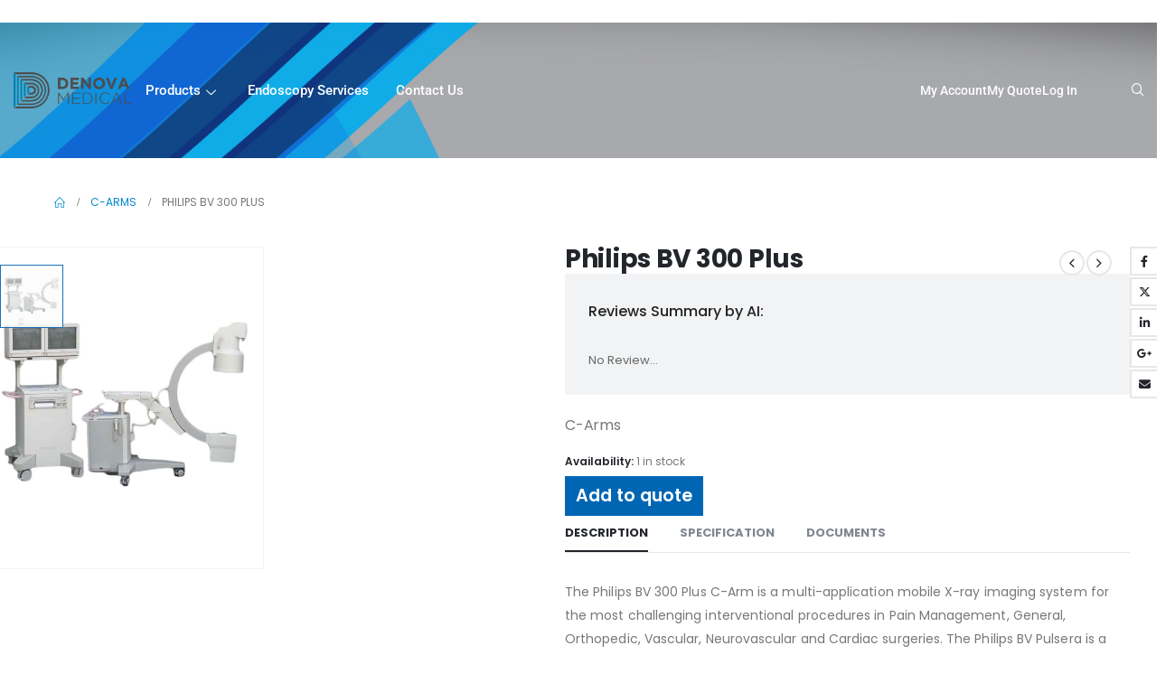

--- FILE ---
content_type: text/html; charset=UTF-8
request_url: https://denovamedical.com/product/philips-bv-300-plus/
body_size: 33396
content:

<!DOCTYPE html>
<html lang="en" prefix="og: https://ogp.me/ns#">

<head>
	<meta charset="UTF-8">
	<meta name="viewport" content="width=device-width, initial-scale=1.0" />
						<script>document.documentElement.className = document.documentElement.className + ' yes-js js_active js'</script>
			<link rel="manifest" href="/pwa-manifest.json">
<link rel="apple-touch-icon" sizes="512x512" href="https://denovamedical.com/wp-content/plugins/pwa-for-wp/images/logo-512x512.png">
<link rel="apple-touch-icon-precomposed" sizes="192x192" href="https://denovamedical.com/wp-content/plugins/pwa-for-wp/images/logo.png">

<!-- Search Engine Optimization by Rank Math - https://rankmath.com/ -->
<title>Philips BV 300 Plus</title>
<meta name="description" content="C-Arms"/>
<meta name="robots" content="follow, index, max-snippet:-1, max-video-preview:-1, max-image-preview:large"/>
<link rel="canonical" href="https://denovamedical.com/product/philips-bv-300-plus/" />
<meta property="og:locale" content="en_US" />
<meta property="og:type" content="product" />
<meta property="og:title" content="Philips BV 300 Plus" />
<meta property="og:description" content="C-Arms" />
<meta property="og:url" content="https://denovamedical.com/product/philips-bv-300-plus/" />
<meta property="og:image" content="https://denovamedical.com/wp-content/uploads/2015/11/philips-bv-300-plus.jpg" />
<meta property="og:image:secure_url" content="https://denovamedical.com/wp-content/uploads/2015/11/philips-bv-300-plus.jpg" />
<meta property="og:image:width" content="565" />
<meta property="og:image:height" content="650" />
<meta property="og:image:alt" content="Philips BV 300 Plus" />
<meta property="og:image:type" content="image/jpeg" />
<meta property="product:price:currency" content="USD" />
<meta property="product:availability" content="instock" />
<meta name="twitter:card" content="summary_large_image" />
<meta name="twitter:title" content="Philips BV 300 Plus" />
<meta name="twitter:description" content="C-Arms" />
<meta name="twitter:image" content="https://denovamedical.com/wp-content/uploads/2015/11/philips-bv-300-plus.jpg" />
<meta name="twitter:label1" content="Price" />
<meta name="twitter:data1" content="&#036;0.00" />
<meta name="twitter:label2" content="Availability" />
<meta name="twitter:data2" content="1 in stock" />
<script type="application/ld+json" class="rank-math-schema">{"@context":"https://schema.org","@graph":[{"@type":"Organization","@id":"https://denovamedical.com/#organization","name":"Denova Medical | Refurbished Medical Equipment","url":"https://denovamedical.com"},{"@type":"WebSite","@id":"https://denovamedical.com/#website","url":"https://denovamedical.com","publisher":{"@id":"https://denovamedical.com/#organization"},"inLanguage":"en"},{"@type":"ImageObject","@id":"https://denovamedical.com/wp-content/uploads/2015/11/philips-bv-300-plus.jpg","url":"https://denovamedical.com/wp-content/uploads/2015/11/philips-bv-300-plus.jpg","width":"565","height":"650","caption":"Philips BV 300 Plus","inLanguage":"en"},{"@type":"BreadcrumbList","@id":"https://denovamedical.com/product/philips-bv-300-plus/#breadcrumb","itemListElement":[{"@type":"ListItem","position":"1","item":{"@id":"https://denovamedical.com","name":"Home"}},{"@type":"ListItem","position":"2","item":{"@id":"https://denovamedical.com/product/philips-bv-300-plus/","name":"Philips BV 300 Plus"}}]},{"@type":"ItemPage","@id":"https://denovamedical.com/product/philips-bv-300-plus/#webpage","url":"https://denovamedical.com/product/philips-bv-300-plus/","name":"Philips BV 300 Plus","datePublished":"2015-11-17T20:02:29-05:00","dateModified":"2015-11-17T20:02:29-05:00","isPartOf":{"@id":"https://denovamedical.com/#website"},"primaryImageOfPage":{"@id":"https://denovamedical.com/wp-content/uploads/2015/11/philips-bv-300-plus.jpg"},"inLanguage":"en","breadcrumb":{"@id":"https://denovamedical.com/product/philips-bv-300-plus/#breadcrumb"}},{"@type":"Product","name":"Philips BV 300 Plus","description":"C-Arms","sku":"PHIBV300PLUS","category":"C-Arms","mainEntityOfPage":{"@id":"https://denovamedical.com/product/philips-bv-300-plus/#webpage"},"image":[{"@type":"ImageObject","url":"https://denovamedical.com/wp-content/uploads/2015/11/philips-bv-300-plus.jpg","height":"650","width":"565"}],"offers":{"@type":"Offer","price":"0","priceCurrency":"USD","priceValidUntil":"2027-12-31","availability":"http://schema.org/InStock","itemCondition":"NewCondition","url":"https://denovamedical.com/product/philips-bv-300-plus/","seller":{"@type":"Organization","@id":"https://denovamedical.com/","url":"https://denovamedical.com"}},"additionalProperty":[{"@type":"PropertyValue","name":"pa_manufacturer","value":"PHILIPS"},{"@type":"PropertyValue","name":"pa_denova_model","value":"BV 300 Plus"},{"@type":"PropertyValue","name":"part-number","value":"BV 300 Plus"},{"@type":"PropertyValue","name":"pa_denova_specialty","value":"Imaging-Radiology"},{"@type":"PropertyValue","name":"pa_carm_generator","value":"2.5 kW"},{"@type":"PropertyValue","name":"pa_denova_prod_type","value":"C-Arms"},{"@type":"PropertyValue","name":"pa_carm_generator_frequency","value":"-"},{"@type":"PropertyValue","name":"pa_carm_xray_tube","value":"Rotating Anode"},{"@type":"PropertyValue","name":"pa_carm_collimator","value":"Iris / Shutters"},{"@type":"PropertyValue","name":"pa_carm_imaging_chain","value":"512 x 512 pixels"}],"@id":"https://denovamedical.com/product/philips-bv-300-plus/#richSnippet"}]}</script>
<!-- /Rank Math WordPress SEO plugin -->

<link rel='dns-prefetch' href='//js.hs-scripts.com' />
<link rel='dns-prefetch' href='//www.googletagmanager.com' />
<link rel="alternate" type="application/rss+xml" title="Denova Medical | Refurbished Medical Equipment &raquo; Feed" href="https://denovamedical.com/feed/" />
<link rel="alternate" type="application/rss+xml" title="Denova Medical | Refurbished Medical Equipment &raquo; Comments Feed" href="https://denovamedical.com/comments/feed/" />
<link rel="alternate" type="application/rss+xml" title="Denova Medical | Refurbished Medical Equipment &raquo; Philips BV 300 Plus Comments Feed" href="https://denovamedical.com/product/philips-bv-300-plus/feed/" />
<link rel="alternate" title="oEmbed (JSON)" type="application/json+oembed" href="https://denovamedical.com/wp-json/oembed/1.0/embed?url=https%3A%2F%2Fdenovamedical.com%2Fproduct%2Fphilips-bv-300-plus%2F" />
<link rel="alternate" title="oEmbed (XML)" type="text/xml+oembed" href="https://denovamedical.com/wp-json/oembed/1.0/embed?url=https%3A%2F%2Fdenovamedical.com%2Fproduct%2Fphilips-bv-300-plus%2F&#038;format=xml" />
		<link rel="shortcut icon" href="//denovamedical.com/wp-content/uploads/2023/07/cropped-favicon.png" type="image/x-icon" />
				<link rel="apple-touch-icon" href="//denovamedical.com/wp-content/uploads/2023/07/cropped-favicon.png" />
				<link rel="apple-touch-icon" sizes="120x120" href="//denovamedical.com/wp-content/uploads/2023/07/cropped-favicon.png" />
				<link rel="apple-touch-icon" sizes="76x76" href="//denovamedical.com/wp-content/uploads/2023/07/cropped-favicon.png" />
				<link rel="apple-touch-icon" sizes="152x152" href="//denovamedical.com/wp-content/uploads/2023/07/cropped-favicon.png" />
		<style id='wp-img-auto-sizes-contain-inline-css'>
img:is([sizes=auto i],[sizes^="auto," i]){contain-intrinsic-size:3000px 1500px}
/*# sourceURL=wp-img-auto-sizes-contain-inline-css */
</style>
<link rel='stylesheet' id='berocket_lgv_style-css' href='https://denovamedical.com/wp-content/plugins/gridlist-view-for-woocommerce/css/shop_lgv.css?ver=1.1.8.1' media='all' />
<link rel='stylesheet' id='elementor-frontend-css' href='https://denovamedical.com/wp-content/uploads/elementor/css/custom-frontend.min.css?ver=1768999579' media='all' />
<link rel='stylesheet' id='elementor-post-3676-css' href='https://denovamedical.com/wp-content/uploads/elementor/css/post-3676.css?ver=1768999578' media='all' />
<link rel='stylesheet' id='elementor-post-1441-css' href='https://denovamedical.com/wp-content/uploads/elementor/css/post-1441.css?ver=1768999579' media='all' />
<style id='wp-emoji-styles-inline-css'>

	img.wp-smiley, img.emoji {
		display: inline !important;
		border: none !important;
		box-shadow: none !important;
		height: 1em !important;
		width: 1em !important;
		margin: 0 0.07em !important;
		vertical-align: -0.1em !important;
		background: none !important;
		padding: 0 !important;
	}
/*# sourceURL=wp-emoji-styles-inline-css */
</style>
<link rel='stylesheet' id='wp-block-library-css' href='https://denovamedical.com/wp-includes/css/dist/block-library/style.min.css?ver=6.9' media='all' />
<style id='wp-block-library-theme-inline-css'>
.wp-block-audio :where(figcaption){color:#555;font-size:13px;text-align:center}.is-dark-theme .wp-block-audio :where(figcaption){color:#ffffffa6}.wp-block-audio{margin:0 0 1em}.wp-block-code{border:1px solid #ccc;border-radius:4px;font-family:Menlo,Consolas,monaco,monospace;padding:.8em 1em}.wp-block-embed :where(figcaption){color:#555;font-size:13px;text-align:center}.is-dark-theme .wp-block-embed :where(figcaption){color:#ffffffa6}.wp-block-embed{margin:0 0 1em}.blocks-gallery-caption{color:#555;font-size:13px;text-align:center}.is-dark-theme .blocks-gallery-caption{color:#ffffffa6}:root :where(.wp-block-image figcaption){color:#555;font-size:13px;text-align:center}.is-dark-theme :root :where(.wp-block-image figcaption){color:#ffffffa6}.wp-block-image{margin:0 0 1em}.wp-block-pullquote{border-bottom:4px solid;border-top:4px solid;color:currentColor;margin-bottom:1.75em}.wp-block-pullquote :where(cite),.wp-block-pullquote :where(footer),.wp-block-pullquote__citation{color:currentColor;font-size:.8125em;font-style:normal;text-transform:uppercase}.wp-block-quote{border-left:.25em solid;margin:0 0 1.75em;padding-left:1em}.wp-block-quote cite,.wp-block-quote footer{color:currentColor;font-size:.8125em;font-style:normal;position:relative}.wp-block-quote:where(.has-text-align-right){border-left:none;border-right:.25em solid;padding-left:0;padding-right:1em}.wp-block-quote:where(.has-text-align-center){border:none;padding-left:0}.wp-block-quote.is-large,.wp-block-quote.is-style-large,.wp-block-quote:where(.is-style-plain){border:none}.wp-block-search .wp-block-search__label{font-weight:700}.wp-block-search__button{border:1px solid #ccc;padding:.375em .625em}:where(.wp-block-group.has-background){padding:1.25em 2.375em}.wp-block-separator.has-css-opacity{opacity:.4}.wp-block-separator{border:none;border-bottom:2px solid;margin-left:auto;margin-right:auto}.wp-block-separator.has-alpha-channel-opacity{opacity:1}.wp-block-separator:not(.is-style-wide):not(.is-style-dots){width:100px}.wp-block-separator.has-background:not(.is-style-dots){border-bottom:none;height:1px}.wp-block-separator.has-background:not(.is-style-wide):not(.is-style-dots){height:2px}.wp-block-table{margin:0 0 1em}.wp-block-table td,.wp-block-table th{word-break:normal}.wp-block-table :where(figcaption){color:#555;font-size:13px;text-align:center}.is-dark-theme .wp-block-table :where(figcaption){color:#ffffffa6}.wp-block-video :where(figcaption){color:#555;font-size:13px;text-align:center}.is-dark-theme .wp-block-video :where(figcaption){color:#ffffffa6}.wp-block-video{margin:0 0 1em}:root :where(.wp-block-template-part.has-background){margin-bottom:0;margin-top:0;padding:1.25em 2.375em}
/*# sourceURL=/wp-includes/css/dist/block-library/theme.min.css */
</style>
<style id='classic-theme-styles-inline-css'>
/*! This file is auto-generated */
.wp-block-button__link{color:#fff;background-color:#32373c;border-radius:9999px;box-shadow:none;text-decoration:none;padding:calc(.667em + 2px) calc(1.333em + 2px);font-size:1.125em}.wp-block-file__button{background:#32373c;color:#fff;text-decoration:none}
/*# sourceURL=/wp-includes/css/classic-themes.min.css */
</style>
<link rel='stylesheet' id='yith-wcan-shortcodes-css' href='https://denovamedical.com/wp-content/plugins/yith-woocommerce-ajax-navigation/assets/css/shortcodes.css?ver=5.16.0' media='all' />
<style id='yith-wcan-shortcodes-inline-css'>
:root{
	--yith-wcan-filters_colors_titles: #434343;
	--yith-wcan-filters_colors_background: #FFFFFF;
	--yith-wcan-filters_colors_accent: #A7144C;
	--yith-wcan-filters_colors_accent_r: 167;
	--yith-wcan-filters_colors_accent_g: 20;
	--yith-wcan-filters_colors_accent_b: 76;
	--yith-wcan-color_swatches_border_radius: 100%;
	--yith-wcan-color_swatches_size: 30px;
	--yith-wcan-labels_style_background: #FFFFFF;
	--yith-wcan-labels_style_background_hover: #A7144C;
	--yith-wcan-labels_style_background_active: #A7144C;
	--yith-wcan-labels_style_text: #434343;
	--yith-wcan-labels_style_text_hover: #FFFFFF;
	--yith-wcan-labels_style_text_active: #FFFFFF;
	--yith-wcan-anchors_style_text: #434343;
	--yith-wcan-anchors_style_text_hover: #A7144C;
	--yith-wcan-anchors_style_text_active: #A7144C;
}
/*# sourceURL=yith-wcan-shortcodes-inline-css */
</style>
<link rel='stylesheet' id='jquery-selectBox-css' href='https://denovamedical.com/wp-content/plugins/yith-woocommerce-wishlist/assets/css/jquery.selectBox.css?ver=1.2.0' media='all' />
<link rel='stylesheet' id='woocommerce_prettyPhoto_css-css' href='//denovamedical.com/wp-content/plugins/woocommerce/assets/css/prettyPhoto.css?ver=3.1.6' media='all' />
<link rel='stylesheet' id='yith-wcwl-main-css' href='https://denovamedical.com/wp-content/plugins/yith-woocommerce-wishlist/assets/css/style.css?ver=4.11.0' media='all' />
<style id='yith-wcwl-main-inline-css'>
 :root { --add-to-wishlist-icon-color: #222529; --added-to-wishlist-icon-color: #e27c7c; --rounded-corners-radius: 16px; --add-to-cart-rounded-corners-radius: 16px; --color-headers-background: #F4F4F4; --feedback-duration: 3s } 
 :root { --add-to-wishlist-icon-color: #222529; --added-to-wishlist-icon-color: #e27c7c; --rounded-corners-radius: 16px; --add-to-cart-rounded-corners-radius: 16px; --color-headers-background: #F4F4F4; --feedback-duration: 3s } 
/*# sourceURL=yith-wcwl-main-inline-css */
</style>
<link rel='stylesheet' id='cr-frontend-css-css' href='https://denovamedical.com/wp-content/plugins/customer-reviews-woocommerce/css/frontend.css?ver=5.97.0' media='all' />
<link rel='stylesheet' id='cr-badges-css-css' href='https://denovamedical.com/wp-content/plugins/customer-reviews-woocommerce/css/badges.css?ver=5.97.0' media='all' />
<style id='global-styles-inline-css'>
:root{--wp--preset--aspect-ratio--square: 1;--wp--preset--aspect-ratio--4-3: 4/3;--wp--preset--aspect-ratio--3-4: 3/4;--wp--preset--aspect-ratio--3-2: 3/2;--wp--preset--aspect-ratio--2-3: 2/3;--wp--preset--aspect-ratio--16-9: 16/9;--wp--preset--aspect-ratio--9-16: 9/16;--wp--preset--color--black: #000000;--wp--preset--color--cyan-bluish-gray: #abb8c3;--wp--preset--color--white: #ffffff;--wp--preset--color--pale-pink: #f78da7;--wp--preset--color--vivid-red: #cf2e2e;--wp--preset--color--luminous-vivid-orange: #ff6900;--wp--preset--color--luminous-vivid-amber: #fcb900;--wp--preset--color--light-green-cyan: #7bdcb5;--wp--preset--color--vivid-green-cyan: #00d084;--wp--preset--color--pale-cyan-blue: #8ed1fc;--wp--preset--color--vivid-cyan-blue: #0693e3;--wp--preset--color--vivid-purple: #9b51e0;--wp--preset--color--primary: var(--porto-primary-color);--wp--preset--color--secondary: var(--porto-secondary-color);--wp--preset--color--tertiary: var(--porto-tertiary-color);--wp--preset--color--quaternary: var(--porto-quaternary-color);--wp--preset--color--dark: var(--porto-dark-color);--wp--preset--color--light: var(--porto-light-color);--wp--preset--color--primary-hover: var(--porto-primary-light-5);--wp--preset--gradient--vivid-cyan-blue-to-vivid-purple: linear-gradient(135deg,rgb(6,147,227) 0%,rgb(155,81,224) 100%);--wp--preset--gradient--light-green-cyan-to-vivid-green-cyan: linear-gradient(135deg,rgb(122,220,180) 0%,rgb(0,208,130) 100%);--wp--preset--gradient--luminous-vivid-amber-to-luminous-vivid-orange: linear-gradient(135deg,rgb(252,185,0) 0%,rgb(255,105,0) 100%);--wp--preset--gradient--luminous-vivid-orange-to-vivid-red: linear-gradient(135deg,rgb(255,105,0) 0%,rgb(207,46,46) 100%);--wp--preset--gradient--very-light-gray-to-cyan-bluish-gray: linear-gradient(135deg,rgb(238,238,238) 0%,rgb(169,184,195) 100%);--wp--preset--gradient--cool-to-warm-spectrum: linear-gradient(135deg,rgb(74,234,220) 0%,rgb(151,120,209) 20%,rgb(207,42,186) 40%,rgb(238,44,130) 60%,rgb(251,105,98) 80%,rgb(254,248,76) 100%);--wp--preset--gradient--blush-light-purple: linear-gradient(135deg,rgb(255,206,236) 0%,rgb(152,150,240) 100%);--wp--preset--gradient--blush-bordeaux: linear-gradient(135deg,rgb(254,205,165) 0%,rgb(254,45,45) 50%,rgb(107,0,62) 100%);--wp--preset--gradient--luminous-dusk: linear-gradient(135deg,rgb(255,203,112) 0%,rgb(199,81,192) 50%,rgb(65,88,208) 100%);--wp--preset--gradient--pale-ocean: linear-gradient(135deg,rgb(255,245,203) 0%,rgb(182,227,212) 50%,rgb(51,167,181) 100%);--wp--preset--gradient--electric-grass: linear-gradient(135deg,rgb(202,248,128) 0%,rgb(113,206,126) 100%);--wp--preset--gradient--midnight: linear-gradient(135deg,rgb(2,3,129) 0%,rgb(40,116,252) 100%);--wp--preset--font-size--small: 13px;--wp--preset--font-size--medium: 20px;--wp--preset--font-size--large: 36px;--wp--preset--font-size--x-large: 42px;--wp--preset--spacing--20: 0.44rem;--wp--preset--spacing--30: 0.67rem;--wp--preset--spacing--40: 1rem;--wp--preset--spacing--50: 1.5rem;--wp--preset--spacing--60: 2.25rem;--wp--preset--spacing--70: 3.38rem;--wp--preset--spacing--80: 5.06rem;--wp--preset--shadow--natural: 6px 6px 9px rgba(0, 0, 0, 0.2);--wp--preset--shadow--deep: 12px 12px 50px rgba(0, 0, 0, 0.4);--wp--preset--shadow--sharp: 6px 6px 0px rgba(0, 0, 0, 0.2);--wp--preset--shadow--outlined: 6px 6px 0px -3px rgb(255, 255, 255), 6px 6px rgb(0, 0, 0);--wp--preset--shadow--crisp: 6px 6px 0px rgb(0, 0, 0);}:where(.is-layout-flex){gap: 0.5em;}:where(.is-layout-grid){gap: 0.5em;}body .is-layout-flex{display: flex;}.is-layout-flex{flex-wrap: wrap;align-items: center;}.is-layout-flex > :is(*, div){margin: 0;}body .is-layout-grid{display: grid;}.is-layout-grid > :is(*, div){margin: 0;}:where(.wp-block-columns.is-layout-flex){gap: 2em;}:where(.wp-block-columns.is-layout-grid){gap: 2em;}:where(.wp-block-post-template.is-layout-flex){gap: 1.25em;}:where(.wp-block-post-template.is-layout-grid){gap: 1.25em;}.has-black-color{color: var(--wp--preset--color--black) !important;}.has-cyan-bluish-gray-color{color: var(--wp--preset--color--cyan-bluish-gray) !important;}.has-white-color{color: var(--wp--preset--color--white) !important;}.has-pale-pink-color{color: var(--wp--preset--color--pale-pink) !important;}.has-vivid-red-color{color: var(--wp--preset--color--vivid-red) !important;}.has-luminous-vivid-orange-color{color: var(--wp--preset--color--luminous-vivid-orange) !important;}.has-luminous-vivid-amber-color{color: var(--wp--preset--color--luminous-vivid-amber) !important;}.has-light-green-cyan-color{color: var(--wp--preset--color--light-green-cyan) !important;}.has-vivid-green-cyan-color{color: var(--wp--preset--color--vivid-green-cyan) !important;}.has-pale-cyan-blue-color{color: var(--wp--preset--color--pale-cyan-blue) !important;}.has-vivid-cyan-blue-color{color: var(--wp--preset--color--vivid-cyan-blue) !important;}.has-vivid-purple-color{color: var(--wp--preset--color--vivid-purple) !important;}.has-black-background-color{background-color: var(--wp--preset--color--black) !important;}.has-cyan-bluish-gray-background-color{background-color: var(--wp--preset--color--cyan-bluish-gray) !important;}.has-white-background-color{background-color: var(--wp--preset--color--white) !important;}.has-pale-pink-background-color{background-color: var(--wp--preset--color--pale-pink) !important;}.has-vivid-red-background-color{background-color: var(--wp--preset--color--vivid-red) !important;}.has-luminous-vivid-orange-background-color{background-color: var(--wp--preset--color--luminous-vivid-orange) !important;}.has-luminous-vivid-amber-background-color{background-color: var(--wp--preset--color--luminous-vivid-amber) !important;}.has-light-green-cyan-background-color{background-color: var(--wp--preset--color--light-green-cyan) !important;}.has-vivid-green-cyan-background-color{background-color: var(--wp--preset--color--vivid-green-cyan) !important;}.has-pale-cyan-blue-background-color{background-color: var(--wp--preset--color--pale-cyan-blue) !important;}.has-vivid-cyan-blue-background-color{background-color: var(--wp--preset--color--vivid-cyan-blue) !important;}.has-vivid-purple-background-color{background-color: var(--wp--preset--color--vivid-purple) !important;}.has-black-border-color{border-color: var(--wp--preset--color--black) !important;}.has-cyan-bluish-gray-border-color{border-color: var(--wp--preset--color--cyan-bluish-gray) !important;}.has-white-border-color{border-color: var(--wp--preset--color--white) !important;}.has-pale-pink-border-color{border-color: var(--wp--preset--color--pale-pink) !important;}.has-vivid-red-border-color{border-color: var(--wp--preset--color--vivid-red) !important;}.has-luminous-vivid-orange-border-color{border-color: var(--wp--preset--color--luminous-vivid-orange) !important;}.has-luminous-vivid-amber-border-color{border-color: var(--wp--preset--color--luminous-vivid-amber) !important;}.has-light-green-cyan-border-color{border-color: var(--wp--preset--color--light-green-cyan) !important;}.has-vivid-green-cyan-border-color{border-color: var(--wp--preset--color--vivid-green-cyan) !important;}.has-pale-cyan-blue-border-color{border-color: var(--wp--preset--color--pale-cyan-blue) !important;}.has-vivid-cyan-blue-border-color{border-color: var(--wp--preset--color--vivid-cyan-blue) !important;}.has-vivid-purple-border-color{border-color: var(--wp--preset--color--vivid-purple) !important;}.has-vivid-cyan-blue-to-vivid-purple-gradient-background{background: var(--wp--preset--gradient--vivid-cyan-blue-to-vivid-purple) !important;}.has-light-green-cyan-to-vivid-green-cyan-gradient-background{background: var(--wp--preset--gradient--light-green-cyan-to-vivid-green-cyan) !important;}.has-luminous-vivid-amber-to-luminous-vivid-orange-gradient-background{background: var(--wp--preset--gradient--luminous-vivid-amber-to-luminous-vivid-orange) !important;}.has-luminous-vivid-orange-to-vivid-red-gradient-background{background: var(--wp--preset--gradient--luminous-vivid-orange-to-vivid-red) !important;}.has-very-light-gray-to-cyan-bluish-gray-gradient-background{background: var(--wp--preset--gradient--very-light-gray-to-cyan-bluish-gray) !important;}.has-cool-to-warm-spectrum-gradient-background{background: var(--wp--preset--gradient--cool-to-warm-spectrum) !important;}.has-blush-light-purple-gradient-background{background: var(--wp--preset--gradient--blush-light-purple) !important;}.has-blush-bordeaux-gradient-background{background: var(--wp--preset--gradient--blush-bordeaux) !important;}.has-luminous-dusk-gradient-background{background: var(--wp--preset--gradient--luminous-dusk) !important;}.has-pale-ocean-gradient-background{background: var(--wp--preset--gradient--pale-ocean) !important;}.has-electric-grass-gradient-background{background: var(--wp--preset--gradient--electric-grass) !important;}.has-midnight-gradient-background{background: var(--wp--preset--gradient--midnight) !important;}.has-small-font-size{font-size: var(--wp--preset--font-size--small) !important;}.has-medium-font-size{font-size: var(--wp--preset--font-size--medium) !important;}.has-large-font-size{font-size: var(--wp--preset--font-size--large) !important;}.has-x-large-font-size{font-size: var(--wp--preset--font-size--x-large) !important;}
:where(.wp-block-post-template.is-layout-flex){gap: 1.25em;}:where(.wp-block-post-template.is-layout-grid){gap: 1.25em;}
:where(.wp-block-term-template.is-layout-flex){gap: 1.25em;}:where(.wp-block-term-template.is-layout-grid){gap: 1.25em;}
:where(.wp-block-columns.is-layout-flex){gap: 2em;}:where(.wp-block-columns.is-layout-grid){gap: 2em;}
:root :where(.wp-block-pullquote){font-size: 1.5em;line-height: 1.6;}
/*# sourceURL=global-styles-inline-css */
</style>
<link rel='stylesheet' id='contact-form-7-css' href='https://denovamedical.com/wp-content/plugins/contact-form-7/includes/css/styles.css?ver=6.1.4' media='all' />
<link rel='stylesheet' id='photoswipe-css' href='https://denovamedical.com/wp-content/plugins/woocommerce/assets/css/photoswipe/photoswipe.min.css?ver=10.4.3' media='all' />
<link rel='stylesheet' id='photoswipe-default-skin-css' href='https://denovamedical.com/wp-content/plugins/woocommerce/assets/css/photoswipe/default-skin/default-skin.min.css?ver=10.4.3' media='all' />
<style id='woocommerce-inline-inline-css'>
.woocommerce form .form-row .required { visibility: visible; }
/*# sourceURL=woocommerce-inline-inline-css */
</style>
<link rel='stylesheet' id='eae-css-css' href='https://denovamedical.com/wp-content/plugins/addon-elements-for-elementor-page-builder/assets/css/eae.min.css?ver=1.14.4' media='all' />
<link rel='stylesheet' id='eae-peel-css-css' href='https://denovamedical.com/wp-content/plugins/addon-elements-for-elementor-page-builder/assets/lib/peel/peel.css?ver=1.14.4' media='all' />
<link rel='stylesheet' id='font-awesome-4-shim-css' href='https://denovamedical.com/wp-content/plugins/elementor/assets/lib/font-awesome/css/v4-shims.min.css?ver=1.0' media='all' />
<link rel='stylesheet' id='font-awesome-5-all-css' href='https://denovamedical.com/wp-content/plugins/elementor/assets/lib/font-awesome/css/all.min.css?ver=4.11.65' media='all' />
<link rel='stylesheet' id='vegas-css-css' href='https://denovamedical.com/wp-content/plugins/addon-elements-for-elementor-page-builder/assets/lib/vegas/vegas.min.css?ver=2.4.0' media='all' />
<link rel='stylesheet' id='alpus-plugin-framework-base-css' href='https://denovamedical.com/wp-content/plugins/alpus-aprs/plugin-framework/assets/css/base.min.css?ver=1.2.0' media='all' />
<link rel='stylesheet' id='alpus-plugin-framework-css' href='https://denovamedical.com/wp-content/plugins/alpus-aprs/plugin-framework/assets/css/framework.min.css?ver=1.2.0' media='all' />
<link rel='stylesheet' id='eac-frontend-css' href='https://denovamedical.com/wp-content/plugins/elementor-addon-components/assets/css/eac-frontend.min.css?ver=1.0.0' media='all' />
<link rel='stylesheet' id='eac-fancybox-css' href='https://denovamedical.com/wp-content/plugins/elementor-addon-components/assets/css/jquery.fancybox.min.css?ver=3.5.7' media='print' onload="this.onload=null;this.media='all'" />
<link rel='stylesheet' id='yith_ywraq_frontend-css' href='https://denovamedical.com/wp-content/plugins/yith-woocommerce-request-a-quote/assets/css/frontend.css?ver=2.46.1' media='all' />
<style id='yith_ywraq_frontend-inline-css'>
.woocommerce .add-request-quote-button.button, .woocommerce .add-request-quote-button-addons.button, .yith-wceop-ywraq-button-wrapper .add-request-quote-button.button, .yith-wceop-ywraq-button-wrapper .add-request-quote-button-addons.button{
    background-color: #0066b4!important;
    color: #ffffff!important;
}
.woocommerce .add-request-quote-button.button:hover,  .woocommerce .add-request-quote-button-addons.button:hover,.yith-wceop-ywraq-button-wrapper .add-request-quote-button.button:hover,  .yith-wceop-ywraq-button-wrapper .add-request-quote-button-addons.button:hover{
    background-color: #044a80!important;
    color: #ffffff!important;
}


/*# sourceURL=yith_ywraq_frontend-inline-css */
</style>
<link rel='stylesheet' id='jquery-fixedheadertable-style-css' href='https://denovamedical.com/wp-content/plugins/yith-woocommerce-compare/assets/css/jquery.dataTables.css?ver=1.10.18' media='all' />
<link rel='stylesheet' id='yith_woocompare_page-css' href='https://denovamedical.com/wp-content/themes/porto/woocommerce/compare.css?ver=3.7.0' media='all' />
<link rel='stylesheet' id='yith-woocompare-widget-css' href='https://denovamedical.com/wp-content/plugins/yith-woocommerce-compare/assets/css/widget.css?ver=3.7.0' media='all' />
<link rel='stylesheet' id='porto-sp-attr-table-css' href='https://denovamedical.com/wp-content/plugins/porto-functionality/shortcodes//assets/cp-attribute-table/attribute-table.css?ver=3.4.0' media='all' />
<link rel='stylesheet' id='porto-compare-product-css' href='https://denovamedical.com/wp-content/plugins/porto-functionality/lib/compare-product/compare-product.css?ver=3.4.0' media='all' />
<link rel='stylesheet' id='porto-fs-progress-bar-css' href='https://denovamedical.com/wp-content/themes/porto/inc/lib/woocommerce-shipping-progress-bar/shipping-progress-bar.css?ver=7.4.0' media='all' />
<link rel='stylesheet' id='pwaforwp-style-css' href='https://denovamedical.com/wp-content/plugins/pwa-for-wp/assets/css/pwaforwp-main.min.css?ver=1.7.83' media='all' />
<link rel='stylesheet' id='alpus-aprs-frontend-css' href='https://denovamedical.com/wp-content/plugins/alpus-aprs/assets/css/alpus-aprs-frontend.min.css?ver=2.1.1' media='all' />
<link rel='stylesheet' id='ekit-widget-styles-css' href='https://denovamedical.com/wp-content/plugins/elementskit-lite/widgets/init/assets/css/widget-styles.css?ver=3.7.8' media='all' />
<link rel='stylesheet' id='ekit-responsive-css' href='https://denovamedical.com/wp-content/plugins/elementskit-lite/widgets/init/assets/css/responsive.css?ver=3.7.8' media='all' />
<link rel='stylesheet' id='eael-general-css' href='https://denovamedical.com/wp-content/plugins/essential-addons-for-elementor-lite/assets/front-end/css/view/general.min.css?ver=6.5.8' media='all' />
<link rel='stylesheet' id='porto-css-vars-css' href='https://denovamedical.com/wp-content/uploads/porto_styles/theme_css_vars.css?ver=7.4.0' media='all' />
<link rel='stylesheet' id='js_composer_front-css' href='https://denovamedical.com/wp-content/plugins/js_composer/assets/css/js_composer.min.css?ver=7.4' media='all' />
<link rel='stylesheet' id='bootstrap-css' href='https://denovamedical.com/wp-content/uploads/porto_styles/bootstrap.css?ver=7.4.0' media='all' />
<link rel='stylesheet' id='porto-plugins-css' href='https://denovamedical.com/wp-content/themes/porto/css/plugins.css?ver=7.4.0' media='all' />
<link rel='stylesheet' id='porto-theme-css' href='https://denovamedical.com/wp-content/themes/porto/css/theme.css?ver=7.4.0' media='all' />
<link rel='stylesheet' id='porto-shortcodes-css' href='https://denovamedical.com/wp-content/uploads/porto_styles/shortcodes.css?ver=7.4.0' media='all' />
<link rel='stylesheet' id='porto-theme-shop-css' href='https://denovamedical.com/wp-content/themes/porto/css/theme_shop.css?ver=7.4.0' media='all' />
<link rel='stylesheet' id='porto-theme-wpb-css' href='https://denovamedical.com/wp-content/themes/porto/css/theme_wpb.css?ver=7.4.0' media='all' />
<link rel='stylesheet' id='porto-theme-elementor-css' href='https://denovamedical.com/wp-content/themes/porto/css/theme_elementor.css?ver=7.4.0' media='all' />
<link rel='stylesheet' id='porto-dynamic-style-css' href='https://denovamedical.com/wp-content/uploads/porto_styles/dynamic_style.css?ver=7.4.0' media='all' />
<link rel='stylesheet' id='porto-type-builder-css' href='https://denovamedical.com/wp-content/plugins/porto-functionality/builders/assets/type-builder.css?ver=3.4.0' media='all' />
<link rel='stylesheet' id='porto-account-login-style-css' href='https://denovamedical.com/wp-content/themes/porto/css/theme/shop/login-style/account-login.css?ver=7.4.0' media='all' />
<link rel='stylesheet' id='porto-theme-woopage-css' href='https://denovamedical.com/wp-content/themes/porto/css/theme/shop/other/woopage.css?ver=7.4.0' media='all' />
<link rel='stylesheet' id='porto-sp-layout-css' href='https://denovamedical.com/wp-content/themes/porto/css/theme/shop/single-product/full_width.css?ver=7.4.0' media='all' />
<link rel='stylesheet' id='porto-style-css' href='https://denovamedical.com/wp-content/themes/porto/style.css?ver=7.4.0' media='all' />
<style id='porto-style-inline-css'>
.side-header-narrow-bar-logo{max-width:101px}#header,.sticky-header .header-main.sticky{border-top:3px solid #1d70ba}@media (min-width:992px){}.page-top ul.breadcrumb > li.home{display:inline-block}.page-top ul.breadcrumb > li.home a{position:relative;width:1em;text-indent:-9999px}.page-top ul.breadcrumb > li.home a:after{content:"\e883";font-family:'porto';float:left;text-indent:0}.product-images .img-thumbnail .inner,.product-images .img-thumbnail .inner img{-webkit-transform:none;transform:none}.sticky-product{position:fixed;top:0;left:0;width:100%;z-index:1001;background-color:#fff;box-shadow:0 3px 5px rgba(0,0,0,0.08);padding:15px 0}.sticky-product.pos-bottom{top:auto;bottom:var(--porto-icon-menus-mobile,0);box-shadow:0 -3px 5px rgba(0,0,0,0.08)}.sticky-product .container{display:-ms-flexbox;display:flex;-ms-flex-align:center;align-items:center;-ms-flex-wrap:wrap;flex-wrap:wrap}.sticky-product .sticky-image{max-width:60px;margin-right:15px}.sticky-product .add-to-cart{-ms-flex:1;flex:1;text-align:right;margin-top:5px}.sticky-product .product-name{font-size:16px;font-weight:600;line-height:inherit;margin-bottom:0}.sticky-product .sticky-detail{line-height:1.5;display:-ms-flexbox;display:flex}.sticky-product .star-rating{margin:5px 15px;font-size:1em}.sticky-product .availability{padding-top:2px}.sticky-product .sticky-detail .price{font-family:Poppins,Poppins,sans-serif;font-weight:400;margin-bottom:0;font-size:1.3em;line-height:1.5}.sticky-product.pos-top:not(.hide){top:0;opacity:1;visibility:visible;transform:translate3d( 0,0,0 )}.sticky-product.pos-top.scroll-down{opacity:0 !important;visibility:hidden;transform:translate3d( 0,-100%,0 )}.sticky-product.sticky-ready{transition:left .3s,visibility 0.3s,opacity 0.3s,transform 0.3s,top 0.3s ease}.sticky-product .quantity.extra-type{display:none}@media (min-width:992px){body.single-product .sticky-product .container{padding-left:calc(var(--porto-grid-gutter-width) / 2);padding-right:calc(var(--porto-grid-gutter-width) / 2)}}.sticky-product .container{padding-left:var(--porto-fluid-spacing);padding-right:var(--porto-fluid-spacing)}@media (max-width:768px){.sticky-product .sticky-image,.sticky-product .sticky-detail,.sticky-product{display:none}.sticky-product.show-mobile{display:block;padding-top:10px;padding-bottom:10px}.sticky-product.show-mobile .add-to-cart{margin-top:0}.sticky-product.show-mobile .single_add_to_cart_button{margin:0;width:100%}}.custom-font4{font-family:'Segoe Script','Savoye LET'}.main-content,.left-sidebar,.right-sidebar{padding-bottom:15px}#main{padding-top:1px}.btn{font-family:Poppins;letter-spacing:.01em;font-weight:700}.main-boxed > .container > .shop-loop-before{margin-top:20px}.left-sidebar,.right-sidebar,.main-content{padding-top:20px}.product-layout-transparent{margin-top:-20px}@media (min-width:768px) and (max-width:991px){#main.main-boxed{max-width:none}}.header-top > .container{padding-top:.4375rem;padding-bottom:.4375rem}.porto-block-html-top{font-family:Poppins;font-weight:500;font-size:.9286em;line-height:1.4;letter-spacing:.025em;overflow:hidden}.porto-block-html-top .mfp-close{top:50%;transform:translateY(-50%) rotateZ(45deg);color:inherit;opacity:.7}.porto-block-html-top small{font-size:.8461em;font-weight:400;opacity:.5}.porto-block-html-top a{text-transform:uppercase;display:inline-block;padding:.4rem .5rem;font-size:0.625rem;font-weight:700;background:#151719;color:#fff;text-decoration:none}#header .header-top .top-links > li.menu-item > a{text-transform:none}#header .separator{height:1.6em}#header .share-links a{width:26px;height:26px}#header .share-links a:not(:hover){background:none;color:inherit}#header .header-contact{display:-ms-inline-flexbox;display:inline-flex;-ms-flex-align:center;align-items:center;margin:0;padding:0;border-right:none}#header .porto-sicon-box{margin-bottom:0}#header .porto-sicon-box .porto-icon{margin-right:3px}#header .my-wishlist i,#header .my-account i{font-size:26px}#header .searchform-popup .search-toggle{z-index:auto}#header .searchform input{height:40px}#header .searchform select,#header .searchform button,#header .searchform .selectric .label{height:40px;line-height:40px}#header .searchform .selectric .label{padding-left:15px}#header.sticky-header .my-account,#header.sticky-header .my-wishlist{color:#fff}@media (min-width:992px){#header .header-main .header-left{flex:0 0 16.6666%}#header .header-main .header-right,#header .searchform .text{flex:1}#header .searchform-popup{flex:1;padding-left:10px}#header .searchform{width:100%;box-shadow:none}#header .searchform.searchform-cats input{width:100%}}@media (max-width:767px){#header .header-top .header-right{-ms-flex:1;flex:1;-ms-flex-pack:start;justify-content:flex-start}#header .header-top .currency-switcher{margin-left:0}#header .header-top .share-links{-ms-flex:1;flex:1}#header .header-top .separator{display:none}}@media (min-width:992px){.main-menu-wrap .container{max-width:940px;padding:0;background:#1d70ba}}@media (min-width:1220px){.main-menu-wrap .container{max-width:1180px}}#header.sticky-header .menu-custom-block a,#header.sticky-header .mobile-toggle,.sticky-header a,#header.sticky-header .header-main .header-contact a{color:#fff}#header .mini-cart{padding-left:calc(0.125rem + 2.6px)}@media (max-width:991px){#header .header-top .top-links,#header .separator:first-of-type{display:none}.header-top .container:after{left:20px;right:20px}}.product-summary-images{margin-top:20px}.product-layout-centered_vertical_zoom .product-summary-wrap{margin-top:0}body.woocommerce-page.archive .sidebar-content,.product-images{border-radius:2px}ul.products li.product-outimage_aq_onimage.with-padding .add-links .quickview{left:-10px;right:-10px;width:auto}li.product-col.product-default h3{color:#222529}.pagination.load-more .next{display:inline-block;width:auto;border:none;background:#222529;color:#fff;padding:1.4em 4em;font-size:.8125rem}.woocommerce-message{margin:12px 0 0}.woocommerce-pagination.load-more > .page-numbers{margin-bottom:11px}.coupon-sale-text{transform:rotate(-2deg);letter-spacing:-0.02em;position:relative;font-weight:700}.coupon-sale-text b{display:inline-block;font-size:1.6em;padding:4px 8px}.coupon-sale-text i{font-style:normal;position:absolute;left:-2.25em;top:50%;transform:translateY(-50%) rotate(-90deg);font-size:.65em;opacity:.6;letter-spacing:0}.special-products ul.products li.product .add-links-wrap{display:none}.special-products .owl-carousel.nav-style-4 .owl-nav [class*="owl-"]{font-size:17px;font-weight:600}.special-products .product-image{filter:brightness(1.1);box-shadow:none !important}.special-products .section-title{margin-bottom:0}.home .products-slider li.product-col .variations_form{display:none}#footer .footer-main > .container:after{content:'';display:block;position:absolute;bottom:0;left:10px;right:10px;border-top:1px solid #e7e7e7}#footer .widget-title{font-size:15px;font-weight:700;text-transform:uppercase}#footer .widget .widget_wysija > p:not(.wysija-paragraph){display:none}#footer .widget_wysija_cont .wysija-input{height:44px;border-radius:30px 0 0 30px;border:none;box-shadow:none;padding-left:20px}#footer .widget_wysija_cont .wysija-submit{height:44px;padding-left:20px;padding-right:20px;border-radius:0 30px 30px 0}#footer .contact-details i{display:none}#footer .contact-details strong{text-transform:uppercase;padding-left:0;line-height:1}#footer .contact-details span{padding-left:0}#footer .share-links a{box-shadow:none;width:40px;height:40px}#footer .widget.follow-us{margin-top:-15px;margin-bottom:20px}.newsletter-popup-form{max-width:740px;position:relative}
/*# sourceURL=porto-style-inline-css */
</style>
<link rel='stylesheet' id='porto-360-gallery-css' href='https://denovamedical.com/wp-content/themes/porto/inc/lib/threesixty/threesixty.css?ver=7.4.0' media='all' />
<link rel='stylesheet' id='styles-child-css' href='https://denovamedical.com/wp-content/themes/porto-child/style.css?ver=6.9' media='all' />
<link rel='stylesheet' id='bdt-uikit-css' href='https://denovamedical.com/wp-content/plugins/bdthemes-element-pack-lite/assets/css/bdt-uikit.css?ver=3.21.7' media='all' />
<link rel='stylesheet' id='ep-helper-css' href='https://denovamedical.com/wp-content/plugins/bdthemes-element-pack-lite/assets/css/ep-helper.css?ver=8.3.16' media='all' />
<link rel='stylesheet' id='elementor-gf-local-roboto-css' href='https://denovamedical.com/wp-content/uploads/elementor/google-fonts/css/roboto.css?ver=1742301413' media='all' />
<link rel='stylesheet' id='elementor-icons-ekiticons-css' href='https://denovamedical.com/wp-content/plugins/elementskit-lite/modules/elementskit-icon-pack/assets/css/ekiticons.css?ver=3.7.8' media='all' />
<link rel='stylesheet' id='elementor-icons-shared-0-css' href='https://denovamedical.com/wp-content/plugins/elementor/assets/lib/font-awesome/css/fontawesome.min.css?ver=5.15.3' media='all' />
<link rel='stylesheet' id='elementor-icons-fa-solid-css' href='https://denovamedical.com/wp-content/plugins/elementor/assets/lib/font-awesome/css/solid.min.css?ver=5.15.3' media='all' />
<script src="https://denovamedical.com/wp-includes/js/jquery/jquery.min.js?ver=3.7.1" id="jquery-core-js"></script>
<script src="https://denovamedical.com/wp-includes/js/jquery/jquery-migrate.min.js?ver=3.4.1" id="jquery-migrate-js"></script>
<script src="https://denovamedical.com/wp-content/plugins/gridlist-view-for-woocommerce/js/jquery.cookie.js?ver=1.1.8.1" id="berocket_jquery_cookie-js"></script>
<script id="berocket_lgv_grid_list-js-extra">
var lgv_options = {"default_style":"grid","mobile_default_style":"grid","max_mobile_width":"768","user_func":{"before_style_set":"","after_style_set":"","after_style_list":"","after_style_grid":"","before_get_cookie":"","after_get_cookie":"","before_buttons_reselect":"","after_buttons_reselect":"","before_product_reselect":"","after_product_reselect":"","before_page_reload":"","before_ajax_product_reload":"","after_ajax_product_reload":""},"style_on_pages":{"pages":false,"mobile_pages":false,"desktop_pages":false}};
//# sourceURL=berocket_lgv_grid_list-js-extra
</script>
<script src="https://denovamedical.com/wp-content/plugins/gridlist-view-for-woocommerce/js/grid_view.js?ver=1.1.8.1" id="berocket_lgv_grid_list-js"></script>
<script src="https://denovamedical.com/wp-content/plugins/woocommerce/assets/js/jquery-blockui/jquery.blockUI.min.js?ver=2.7.0-wc.10.4.3" id="wc-jquery-blockui-js" data-wp-strategy="defer"></script>
<script id="wc-add-to-cart-js-extra">
var wc_add_to_cart_params = {"ajax_url":"/wp-admin/admin-ajax.php","wc_ajax_url":"/?wc-ajax=%%endpoint%%","i18n_view_cart":"View cart","cart_url":"https://denovamedical.com/cart/","is_cart":"","cart_redirect_after_add":"yes"};
//# sourceURL=wc-add-to-cart-js-extra
</script>
<script src="https://denovamedical.com/wp-content/plugins/woocommerce/assets/js/frontend/add-to-cart.min.js?ver=10.4.3" id="wc-add-to-cart-js" data-wp-strategy="defer"></script>
<script src="https://denovamedical.com/wp-content/plugins/woocommerce/assets/js/photoswipe/photoswipe.min.js?ver=4.1.1-wc.10.4.3" id="wc-photoswipe-js" defer data-wp-strategy="defer"></script>
<script src="https://denovamedical.com/wp-content/plugins/woocommerce/assets/js/photoswipe/photoswipe-ui-default.min.js?ver=4.1.1-wc.10.4.3" id="wc-photoswipe-ui-default-js" defer data-wp-strategy="defer"></script>
<script id="wc-single-product-js-extra">
var wc_single_product_params = {"i18n_required_rating_text":"Please select a rating","i18n_rating_options":["1 of 5 stars","2 of 5 stars","3 of 5 stars","4 of 5 stars","5 of 5 stars"],"i18n_product_gallery_trigger_text":"View full-screen image gallery","review_rating_required":"yes","flexslider":{"rtl":false,"animation":"slide","smoothHeight":true,"directionNav":false,"controlNav":"thumbnails","slideshow":false,"animationSpeed":500,"animationLoop":false,"allowOneSlide":false},"zoom_enabled":"","zoom_options":[],"photoswipe_enabled":"1","photoswipe_options":{"shareEl":false,"closeOnScroll":false,"history":false,"hideAnimationDuration":0,"showAnimationDuration":0},"flexslider_enabled":""};
//# sourceURL=wc-single-product-js-extra
</script>
<script src="https://denovamedical.com/wp-content/plugins/woocommerce/assets/js/frontend/single-product.min.js?ver=10.4.3" id="wc-single-product-js" defer data-wp-strategy="defer"></script>
<script src="https://denovamedical.com/wp-content/plugins/woocommerce/assets/js/js-cookie/js.cookie.min.js?ver=2.1.4-wc.10.4.3" id="wc-js-cookie-js" defer data-wp-strategy="defer"></script>
<script id="woocommerce-js-extra">
var woocommerce_params = {"ajax_url":"/wp-admin/admin-ajax.php","wc_ajax_url":"/?wc-ajax=%%endpoint%%","i18n_password_show":"Show password","i18n_password_hide":"Hide password"};
//# sourceURL=woocommerce-js-extra
</script>
<script src="https://denovamedical.com/wp-content/plugins/woocommerce/assets/js/frontend/woocommerce.min.js?ver=10.4.3" id="woocommerce-js" defer data-wp-strategy="defer"></script>
<script src="https://denovamedical.com/wp-content/plugins/addon-elements-for-elementor-page-builder/assets/js/iconHelper.js?ver=1.0" id="eae-iconHelper-js"></script>
<script src="https://denovamedical.com/wp-content/plugins/js_composer/assets/js/vendors/woocommerce-add-to-cart.js?ver=7.4" id="vc_woocommerce-add-to-cart-js-js"></script>
<script id="wc-cart-fragments-js-extra">
var wc_cart_fragments_params = {"ajax_url":"/wp-admin/admin-ajax.php","wc_ajax_url":"/?wc-ajax=%%endpoint%%","cart_hash_key":"wc_cart_hash_d73465f1e29dbe89714c706d3ab6da03","fragment_name":"wc_fragments_d73465f1e29dbe89714c706d3ab6da03","request_timeout":"15000"};
//# sourceURL=wc-cart-fragments-js-extra
</script>
<script src="https://denovamedical.com/wp-content/plugins/woocommerce/assets/js/frontend/cart-fragments.min.js?ver=10.4.3" id="wc-cart-fragments-js" defer data-wp-strategy="defer"></script>

<!-- Google tag (gtag.js) snippet added by Site Kit -->
<!-- Google Analytics snippet added by Site Kit -->
<script src="https://www.googletagmanager.com/gtag/js?id=GT-K8KHPB3" id="google_gtagjs-js" async></script>
<script id="google_gtagjs-js-after">
window.dataLayer = window.dataLayer || [];function gtag(){dataLayer.push(arguments);}
gtag("set","linker",{"domains":["denovamedical.com"]});
gtag("js", new Date());
gtag("set", "developer_id.dZTNiMT", true);
gtag("config", "GT-K8KHPB3");
//# sourceURL=google_gtagjs-js-after
</script>
<script src="https://denovamedical.com/wp-content/plugins/woocommerce/assets/js/jquery-cookie/jquery.cookie.min.js?ver=1.4.1-wc.10.4.3" id="wc-jquery-cookie-js" defer data-wp-strategy="defer"></script>
<script></script><link rel="https://api.w.org/" href="https://denovamedical.com/wp-json/" /><link rel="alternate" title="JSON" type="application/json" href="https://denovamedical.com/wp-json/wp/v2/product/3034" /><link rel="EditURI" type="application/rsd+xml" title="RSD" href="https://denovamedical.com/xmlrpc.php?rsd" />
<meta name="generator" content="WordPress 6.9" />
<link rel='shortlink' href='https://denovamedical.com/?p=3034' />
<style type='text/css'> .ae_data .elementor-editor-element-setting {
            display:none !important;
            }
            </style><meta name="generator" content="Site Kit by Google 1.170.0" />        <style>
                                </style>
        <meta name="title" content="Denovamedical">
<meta name="description" content="This is Meta Tag For Denovamedical site %">
<meta name="keywords" content="Denovamedical">
<meta name="robots" content="index, follow">
<meta http-equiv="Content-Type" content="text/html; charset=utf-8">
<meta name="language" content="English">
			<!-- DO NOT COPY THIS SNIPPET! Start of Page Analytics Tracking for HubSpot WordPress plugin v11.3.37-->
			<script class="hsq-set-content-id" data-content-id="blog-post">
				var _hsq = _hsq || [];
				_hsq.push(["setContentType", "blog-post"]);
			</script>
			<!-- DO NOT COPY THIS SNIPPET! End of Page Analytics Tracking for HubSpot WordPress plugin -->
					<script type="text/javascript" id="webfont-queue">
		WebFontConfig = {
			google: { families: [ 'Poppins:400,500,600,700,800','Playfair+Display:400,700','Oswald:400,600,700' ] }
		};
		(function(d) {
			var wf = d.createElement('script'), s = d.scripts[d.scripts.length - 1];
			wf.src = 'https://denovamedical.com/wp-content/themes/porto/js/libs/webfont.js';
			wf.async = true;
			s.parentNode.insertBefore(wf, s);
		})(document);</script>
			<noscript><style>.woocommerce-product-gallery{ opacity: 1 !important; }</style></noscript>
	<meta name="generator" content="Elementor 3.34.2; features: additional_custom_breakpoints; settings: css_print_method-external, google_font-enabled, font_display-swap">
			<style>
				.e-con.e-parent:nth-of-type(n+4):not(.e-lazyloaded):not(.e-no-lazyload),
				.e-con.e-parent:nth-of-type(n+4):not(.e-lazyloaded):not(.e-no-lazyload) * {
					background-image: none !important;
				}
				@media screen and (max-height: 1024px) {
					.e-con.e-parent:nth-of-type(n+3):not(.e-lazyloaded):not(.e-no-lazyload),
					.e-con.e-parent:nth-of-type(n+3):not(.e-lazyloaded):not(.e-no-lazyload) * {
						background-image: none !important;
					}
				}
				@media screen and (max-height: 640px) {
					.e-con.e-parent:nth-of-type(n+2):not(.e-lazyloaded):not(.e-no-lazyload),
					.e-con.e-parent:nth-of-type(n+2):not(.e-lazyloaded):not(.e-no-lazyload) * {
						background-image: none !important;
					}
				}
			</style>
			<meta name="generator" content="Powered by WPBakery Page Builder - drag and drop page builder for WordPress."/>
<meta name="generator" content="Powered by Slider Revolution 6.6.19 - responsive, Mobile-Friendly Slider Plugin for WordPress with comfortable drag and drop interface." />
<link rel="icon" href="https://denovamedical.com/wp-content/uploads/2023/08/cropped-square-logo-32x32.jpg" sizes="32x32" />
<link rel="icon" href="https://denovamedical.com/wp-content/uploads/2023/08/cropped-square-logo-192x192.jpg" sizes="192x192" />
<meta name="msapplication-TileImage" content="https://denovamedical.com/wp-content/uploads/2023/08/cropped-square-logo-270x270.jpg" />
<meta name="pwaforwp" content="wordpress-plugin"/>
        <meta name="theme-color" content="#D5E0EB">
        <meta name="apple-mobile-web-app-title" content="Denova Medical Inc">
        <meta name="application-name" content="Denova Medical Inc">
        <meta name="apple-mobile-web-app-capable" content="yes">
        <meta name="apple-mobile-web-app-status-bar-style" content="default">
        <meta name="mobile-web-app-capable" content="yes">
        <meta name="apple-touch-fullscreen" content="yes">
<link rel="apple-touch-icon" sizes="192x192" href="https://denovamedical.com/wp-content/plugins/pwa-for-wp/images/logo.png">
<link rel="apple-touch-icon" sizes="512x512" href="https://denovamedical.com/wp-content/plugins/pwa-for-wp/images/logo-512x512.png">
<script>function setREVStartSize(e){
			//window.requestAnimationFrame(function() {
				window.RSIW = window.RSIW===undefined ? window.innerWidth : window.RSIW;
				window.RSIH = window.RSIH===undefined ? window.innerHeight : window.RSIH;
				try {
					var pw = document.getElementById(e.c).parentNode.offsetWidth,
						newh;
					pw = pw===0 || isNaN(pw) || (e.l=="fullwidth" || e.layout=="fullwidth") ? window.RSIW : pw;
					e.tabw = e.tabw===undefined ? 0 : parseInt(e.tabw);
					e.thumbw = e.thumbw===undefined ? 0 : parseInt(e.thumbw);
					e.tabh = e.tabh===undefined ? 0 : parseInt(e.tabh);
					e.thumbh = e.thumbh===undefined ? 0 : parseInt(e.thumbh);
					e.tabhide = e.tabhide===undefined ? 0 : parseInt(e.tabhide);
					e.thumbhide = e.thumbhide===undefined ? 0 : parseInt(e.thumbhide);
					e.mh = e.mh===undefined || e.mh=="" || e.mh==="auto" ? 0 : parseInt(e.mh,0);
					if(e.layout==="fullscreen" || e.l==="fullscreen")
						newh = Math.max(e.mh,window.RSIH);
					else{
						e.gw = Array.isArray(e.gw) ? e.gw : [e.gw];
						for (var i in e.rl) if (e.gw[i]===undefined || e.gw[i]===0) e.gw[i] = e.gw[i-1];
						e.gh = e.el===undefined || e.el==="" || (Array.isArray(e.el) && e.el.length==0)? e.gh : e.el;
						e.gh = Array.isArray(e.gh) ? e.gh : [e.gh];
						for (var i in e.rl) if (e.gh[i]===undefined || e.gh[i]===0) e.gh[i] = e.gh[i-1];
											
						var nl = new Array(e.rl.length),
							ix = 0,
							sl;
						e.tabw = e.tabhide>=pw ? 0 : e.tabw;
						e.thumbw = e.thumbhide>=pw ? 0 : e.thumbw;
						e.tabh = e.tabhide>=pw ? 0 : e.tabh;
						e.thumbh = e.thumbhide>=pw ? 0 : e.thumbh;
						for (var i in e.rl) nl[i] = e.rl[i]<window.RSIW ? 0 : e.rl[i];
						sl = nl[0];
						for (var i in nl) if (sl>nl[i] && nl[i]>0) { sl = nl[i]; ix=i;}
						var m = pw>(e.gw[ix]+e.tabw+e.thumbw) ? 1 : (pw-(e.tabw+e.thumbw)) / (e.gw[ix]);
						newh =  (e.gh[ix] * m) + (e.tabh + e.thumbh);
					}
					var el = document.getElementById(e.c);
					if (el!==null && el) el.style.height = newh+"px";
					el = document.getElementById(e.c+"_wrapper");
					if (el!==null && el) {
						el.style.height = newh+"px";
						el.style.display = "block";
					}
				} catch(e){
					console.log("Failure at Presize of Slider:" + e)
				}
			//});
		  };</script>
<noscript><style> .wpb_animate_when_almost_visible { opacity: 1; }</style></noscript></head>

<body data-rsssl=1 class="wp-singular product-template-default single single-product postid-3034 wp-embed-responsive wp-theme-porto wp-child-theme-porto-child theme-porto woocommerce woocommerce-page woocommerce-no-js yith-wcan-free porto-breadcrumbs-bb login-popup boxed blog-1 wpb-js-composer js-comp-ver-7.4 vc_responsive elementor-default elementor-kit-1436">

	
			<a class="skip-link screen-reader-text" href="#content">
			Skip to content		</a>
	
	
	<div class="ekit-template-content-markup ekit-template-content-header ekit-template-content-theme-support">
				<div data-elementor-type="wp-post" data-elementor-id="3676" class="elementor elementor-3676">
						<section class="has_eae_slider elementor-section elementor-top-section elementor-element elementor-element-100dd5d elementor-section-full_width elementor-section-height-min-height elementor-section-height-default elementor-section-items-middle" data-eae-slider="39606" data-id="100dd5d" data-element_type="section" data-settings="{&quot;background_background&quot;:&quot;classic&quot;}">
		
							<div class="elementor-container elementor-column-gap-default">
											<div class="has_eae_slider elementor-column elementor-col-100 elementor-top-column elementor-element elementor-element-eac5ce1" data-eae-slider="54157" data-id="eac5ce1" data-element_type="column">
					<div class="elementor-widget-wrap elementor-element-populated">
								<section class="has_eae_slider elementor-section elementor-inner-section elementor-element elementor-element-7a7c8ac elementor-section-full_width elementor-hidden-tablet elementor-hidden-mobile elementor-section-height-default elementor-section-height-default" data-eae-slider="82444" data-id="7a7c8ac" data-element_type="section">
		
							<div class="elementor-container elementor-column-gap-no">
											<div class="has_eae_slider elementor-column elementor-col-25 elementor-inner-column elementor-element elementor-element-9fb896f" data-eae-slider="31196" data-id="9fb896f" data-element_type="column">
					<div class="elementor-widget-wrap elementor-element-populated">
								<div class="elementor-element elementor-element-631447b elementor-widget elementor-widget-image" data-id="631447b" data-element_type="widget" data-widget_type="image.default">
				<div class="elementor-widget-container">
																<a href="https://denovamedical.com/">
							<img src="https://denovamedical.com/wp-content/uploads/2023/05/logo_white.png" title="" alt="" loading="lazy" />								</a>
															</div>
				</div>
					</div>
				</div>
				<div class="has_eae_slider elementor-column elementor-col-25 elementor-inner-column elementor-element elementor-element-22f3189" data-eae-slider="77415" data-id="22f3189" data-element_type="column">
					<div class="elementor-widget-wrap elementor-element-populated">
								<div class="elementor-element elementor-element-9785b86 elementor-widget elementor-widget-ekit-nav-menu" data-id="9785b86" data-element_type="widget" data-widget_type="ekit-nav-menu.default">
				<div class="elementor-widget-container">
							<nav class="ekit-wid-con ekit_menu_responsive_tablet" 
			data-hamburger-icon="" 
			data-hamburger-icon-type="icon" 
			data-responsive-breakpoint="1024">
			            <button class="elementskit-menu-hamburger elementskit-menu-toggler"  type="button" aria-label="hamburger-icon">
                                    <span class="elementskit-menu-hamburger-icon"></span><span class="elementskit-menu-hamburger-icon"></span><span class="elementskit-menu-hamburger-icon"></span>
                            </button>
            <div id="ekit-megamenu-home" class="elementskit-menu-container elementskit-menu-offcanvas-elements elementskit-navbar-nav-default ekit-nav-menu-one-page-no ekit-nav-dropdown-hover"><ul id="menu-home" class="elementskit-navbar-nav elementskit-menu-po-left submenu-click-on-icon"><li id="menu-item-1501" class="menu-item menu-item-type-custom menu-item-object-custom menu-item-has-children menu-item-1501 nav-item elementskit-dropdown-has relative_position elementskit-dropdown-menu-custom_width elementskit-megamenu-has elementskit-mobile-builder-content" data-vertical-menu=1000px><a class="ekit-menu-nav-link ekit-menu-dropdown-toggle">Products<i aria-hidden="true" class="icon icon-down-arrow1 elementskit-submenu-indicator"></i></a>
<ul class="elementskit-dropdown elementskit-submenu-panel">
	<li id="menu-item-1563" class="menu-item menu-item-type-custom menu-item-object-custom menu-item-has-children menu-item-1563 nav-item elementskit-dropdown-has relative_position elementskit-dropdown-menu-default_width elementskit-mobile-builder-content" data-vertical-menu=750px><a href="#" class=" dropdown-item"><b>Operating Room</b><i aria-hidden="true" class="icon icon-down-arrow1 elementskit-submenu-indicator"></i></a>
	<ul class="elementskit-dropdown elementskit-submenu-panel">
		<li id="menu-item-1568" class="menu-item menu-item-type-post_type menu-item-object-page menu-item-1568 nav-item elementskit-mobile-builder-content" data-vertical-menu=750px><a href="https://denovamedical.com/anesthesia-machines/" class=" dropdown-item">Anesthesia Machines</a>		<li id="menu-item-1822" class="menu-item menu-item-type-post_type menu-item-object-page menu-item-1822 nav-item elementskit-mobile-builder-content" data-vertical-menu=750px><a href="https://denovamedical.com/surgical-lights/" class=" dropdown-item">Surgical Lights</a>		<li id="menu-item-1567" class="menu-item menu-item-type-post_type menu-item-object-page menu-item-1567 nav-item elementskit-mobile-builder-content" data-vertical-menu=750px><a href="https://denovamedical.com/surgical-tables/" class=" dropdown-item">Surgical Tables</a>		<li id="menu-item-1566" class="menu-item menu-item-type-post_type menu-item-object-page menu-item-1566 nav-item elementskit-mobile-builder-content" data-vertical-menu=750px><a href="https://denovamedical.com/electrosurgical-units/" class=" dropdown-item">Electrosurgical Units</a>		<li id="menu-item-1821" class="menu-item menu-item-type-post_type menu-item-object-page menu-item-1821 nav-item elementskit-mobile-builder-content" data-vertical-menu=750px><a href="https://denovamedical.com/harmonic-scalpels/" class=" dropdown-item">Harmonic Scalpels</a>		<li id="menu-item-1565" class="menu-item menu-item-type-post_type menu-item-object-page menu-item-1565 nav-item elementskit-mobile-builder-content" data-vertical-menu=750px><a href="https://denovamedical.com/tourniquets/" class=" dropdown-item">Tourniquets</a>		<li id="menu-item-1820" class="menu-item menu-item-type-post_type menu-item-object-page menu-item-1820 nav-item elementskit-mobile-builder-content" data-vertical-menu=750px><a href="https://denovamedical.com/sequential-compression-devices/" class=" dropdown-item">Sequential Compression Devices</a>		<li id="menu-item-1564" class="menu-item menu-item-type-post_type menu-item-object-page menu-item-1564 nav-item elementskit-mobile-builder-content" data-vertical-menu=750px><a href="https://denovamedical.com/hyper-hypothermia-systems/" class=" dropdown-item">Hyper-Hypothermia Systems</a>		<li id="menu-item-1819" class="menu-item menu-item-type-post_type menu-item-object-page menu-item-1819 nav-item elementskit-mobile-builder-content" data-vertical-menu=750px><a href="https://denovamedical.com/forced-air-systems/" class=" dropdown-item">Forced Air Systems</a>		<li id="menu-item-1818" class="menu-item menu-item-type-post_type menu-item-object-page menu-item-1818 nav-item elementskit-mobile-builder-content" data-vertical-menu=750px><a href="https://denovamedical.com/surgical-headlights/" class=" dropdown-item">Surgical Headlights</a>	</ul>
	<li id="menu-item-1570" class="menu-item menu-item-type-custom menu-item-object-custom menu-item-has-children menu-item-1570 nav-item elementskit-dropdown-has relative_position elementskit-dropdown-menu-default_width elementskit-mobile-builder-content" data-vertical-menu=750px><a href="#" class=" dropdown-item"><b>Cardiovascular</b><i aria-hidden="true" class="icon icon-down-arrow1 elementskit-submenu-indicator"></i></a>
	<ul class="elementskit-dropdown elementskit-submenu-panel">
		<li id="menu-item-1685" class="menu-item menu-item-type-post_type menu-item-object-page menu-item-1685 nav-item elementskit-mobile-builder-content" data-vertical-menu=750px><a href="https://denovamedical.com/heart-lung-machines/" class=" dropdown-item">Heart Lung Machines</a>		<li id="menu-item-1845" class="menu-item menu-item-type-post_type menu-item-object-page menu-item-1845 nav-item elementskit-mobile-builder-content" data-vertical-menu=750px><a href="https://denovamedical.com/heater-coolers/" class=" dropdown-item">Heater-Coolers</a>		<li id="menu-item-1847" class="menu-item menu-item-type-post_type menu-item-object-page menu-item-1847 nav-item elementskit-mobile-builder-content" data-vertical-menu=750px><a href="https://denovamedical.com/intra-aortic-balloon-pumps/" class=" dropdown-item">Intra-Aortic Balloon Pumps</a>		<li id="menu-item-1843" class="menu-item menu-item-type-post_type menu-item-object-page menu-item-1843 nav-item elementskit-mobile-builder-content" data-vertical-menu=750px><a href="https://denovamedical.com/coagulation-analyzers/" class=" dropdown-item">Coagulation Analyzers</a>	</ul>
	<li id="menu-item-1575" class="menu-item menu-item-type-custom menu-item-object-custom menu-item-has-children menu-item-1575 nav-item elementskit-dropdown-has relative_position elementskit-dropdown-menu-default_width elementskit-mobile-builder-content" data-vertical-menu=750px><a href="#" class=" dropdown-item"><b>Patient Monitors</b><i aria-hidden="true" class="icon icon-down-arrow1 elementskit-submenu-indicator"></i></a>
	<ul class="elementskit-dropdown elementskit-submenu-panel">
		<li id="menu-item-1692" class="menu-item menu-item-type-post_type menu-item-object-page menu-item-1692 nav-item elementskit-mobile-builder-content" data-vertical-menu=750px><a href="https://denovamedical.com/multiparameter-monitors/" class=" dropdown-item">Multiparameter Monitors</a>		<li id="menu-item-1693" class="menu-item menu-item-type-post_type menu-item-object-page menu-item-1693 nav-item elementskit-mobile-builder-content" data-vertical-menu=750px><a href="https://denovamedical.com/airway-gas-monitors/" class=" dropdown-item">Airway Gas Monitors</a>		<li id="menu-item-1694" class="menu-item menu-item-type-post_type menu-item-object-page menu-item-1694 nav-item elementskit-mobile-builder-content" data-vertical-menu=750px><a href="https://denovamedical.com/vital-signs-monitors/" class=" dropdown-item">Vital Signs Monitors</a>		<li id="menu-item-1695" class="menu-item menu-item-type-post_type menu-item-object-page menu-item-1695 nav-item elementskit-mobile-builder-content" data-vertical-menu=750px><a href="https://denovamedical.com/pulse-oximeters/" class=" dropdown-item">Pulse Oximeters</a>		<li id="menu-item-1691" class="menu-item menu-item-type-post_type menu-item-object-page menu-item-1691 nav-item elementskit-mobile-builder-content" data-vertical-menu=750px><a href="https://denovamedical.com/mri-monitors/" class=" dropdown-item">MRI Monitors</a>	</ul>
	<li id="menu-item-1577" class="menu-item menu-item-type-custom menu-item-object-custom menu-item-has-children menu-item-1577 nav-item elementskit-dropdown-has relative_position elementskit-dropdown-menu-default_width elementskit-mobile-builder-content" data-vertical-menu=750px><a href="#" class=" dropdown-item"><b>Defibrillators</b><i aria-hidden="true" class="icon icon-down-arrow1 elementskit-submenu-indicator"></i></a>
	<ul class="elementskit-dropdown elementskit-submenu-panel">
		<li id="menu-item-1776" class="menu-item menu-item-type-post_type menu-item-object-page menu-item-1776 nav-item elementskit-mobile-builder-content" data-vertical-menu=750px><a href="https://denovamedical.com/biphasic-defibrillators/" class=" dropdown-item">Biphasic Defibrillators</a>		<li id="menu-item-1775" class="menu-item menu-item-type-post_type menu-item-object-page menu-item-1775 nav-item elementskit-mobile-builder-content" data-vertical-menu=750px><a href="https://denovamedical.com/monophasic-defibrillators/" class=" dropdown-item">Monophasic Defibrillators</a>		<li id="menu-item-1774" class="menu-item menu-item-type-post_type menu-item-object-page menu-item-1774 nav-item elementskit-mobile-builder-content" data-vertical-menu=750px><a href="https://denovamedical.com/aed-defibrillators/" class=" dropdown-item">AED Defibrillators</a>	</ul>
	<li id="menu-item-1569" class="menu-item menu-item-type-custom menu-item-object-custom menu-item-has-children menu-item-1569 nav-item elementskit-dropdown-has relative_position elementskit-dropdown-menu-default_width elementskit-mobile-builder-content" data-vertical-menu=750px><a href="#" class=" dropdown-item"><b>Cardiology</b><i aria-hidden="true" class="icon icon-down-arrow1 elementskit-submenu-indicator"></i></a>
	<ul class="elementskit-dropdown elementskit-submenu-panel">
		<li id="menu-item-1683" class="menu-item menu-item-type-post_type menu-item-object-page menu-item-1683 nav-item elementskit-mobile-builder-content" data-vertical-menu=750px><a href="https://denovamedical.com/ekg-machines/" class=" dropdown-item">EKG Machines</a>		<li id="menu-item-1684" class="menu-item menu-item-type-post_type menu-item-object-page menu-item-1684 nav-item elementskit-mobile-builder-content" data-vertical-menu=750px><a href="https://denovamedical.com/stress-test-systems/" class=" dropdown-item">Stress Test Systems</a>	</ul>
	<li id="menu-item-1571" class="menu-item menu-item-type-custom menu-item-object-custom menu-item-has-children menu-item-1571 nav-item elementskit-dropdown-has relative_position elementskit-dropdown-menu-default_width elementskit-mobile-builder-content" data-vertical-menu=750px><a href="#" class=" dropdown-item"><b>OB/GYN-NICU</b><i aria-hidden="true" class="icon icon-down-arrow1 elementskit-submenu-indicator"></i></a>
	<ul class="elementskit-dropdown elementskit-submenu-panel">
		<li id="menu-item-1686" class="menu-item menu-item-type-post_type menu-item-object-page menu-item-1686 nav-item elementskit-mobile-builder-content" data-vertical-menu=750px><a href="https://denovamedical.com/incubators/" class=" dropdown-item">Incubators</a>		<li id="menu-item-1688" class="menu-item menu-item-type-post_type menu-item-object-page menu-item-1688 nav-item elementskit-mobile-builder-content" data-vertical-menu=750px><a href="https://denovamedical.com/transport-incubators/" class=" dropdown-item">Transport Incubators</a>		<li id="menu-item-1687" class="menu-item menu-item-type-post_type menu-item-object-page menu-item-1687 nav-item elementskit-mobile-builder-content" data-vertical-menu=750px><a href="https://denovamedical.com/infant-warmers/" class=" dropdown-item">Infant Warmers</a>	</ul>
	<li id="menu-item-1576" class="menu-item menu-item-type-custom menu-item-object-custom menu-item-has-children menu-item-1576 nav-item elementskit-dropdown-has relative_position elementskit-dropdown-menu-default_width elementskit-mobile-builder-content" data-vertical-menu=750px><a href="#" class=" dropdown-item"><b>Ventilators</b><i aria-hidden="true" class="icon icon-down-arrow1 elementskit-submenu-indicator"></i></a>
	<ul class="elementskit-dropdown elementskit-submenu-panel">
		<li id="menu-item-1696" class="menu-item menu-item-type-post_type menu-item-object-page menu-item-1696 nav-item elementskit-mobile-builder-content" data-vertical-menu=750px><a href="https://denovamedical.com/acute-care-icu-ventilators/" class=" dropdown-item">Acute Care ICU Ventilators</a>		<li id="menu-item-1697" class="menu-item menu-item-type-post_type menu-item-object-page menu-item-1697 nav-item elementskit-mobile-builder-content" data-vertical-menu=750px><a href="https://denovamedical.com/neonatal-ventilators/" class=" dropdown-item">Neonatal Ventilators</a>		<li id="menu-item-1699" class="menu-item menu-item-type-post_type menu-item-object-page menu-item-1699 nav-item elementskit-mobile-builder-content" data-vertical-menu=750px><a href="https://denovamedical.com/sub-acute-ventilators/" class=" dropdown-item">Sub-Acute Ventilators</a>		<li id="menu-item-1700" class="menu-item menu-item-type-post_type menu-item-object-page menu-item-1700 nav-item elementskit-mobile-builder-content" data-vertical-menu=750px><a href="https://denovamedical.com/portable-ventilators/" class=" dropdown-item">Portable Ventilators</a>	</ul>
	<li id="menu-item-1578" class="menu-item menu-item-type-custom menu-item-object-custom menu-item-has-children menu-item-1578 nav-item elementskit-dropdown-has relative_position elementskit-dropdown-menu-default_width elementskit-mobile-builder-content" data-vertical-menu=750px><a href="#" class=" dropdown-item"><b>Imaging-Radiology</b><i aria-hidden="true" class="icon icon-down-arrow1 elementskit-submenu-indicator"></i></a>
	<ul class="elementskit-dropdown elementskit-submenu-panel">
		<li id="menu-item-1773" class="menu-item menu-item-type-post_type menu-item-object-page menu-item-1773 nav-item elementskit-mobile-builder-content" data-vertical-menu=750px><a href="https://denovamedical.com/c-arms/" class=" dropdown-item">C-Arms</a>		<li id="menu-item-1772" class="menu-item menu-item-type-post_type menu-item-object-page menu-item-1772 nav-item elementskit-mobile-builder-content" data-vertical-menu=750px><a href="https://denovamedical.com/mini-c-arms/" class=" dropdown-item">Mini C-Arms</a>		<li id="menu-item-1771" class="menu-item menu-item-type-post_type menu-item-object-page menu-item-1771 nav-item elementskit-mobile-builder-content" data-vertical-menu=750px><a href="https://denovamedical.com/angiographic-injectors/" class=" dropdown-item">Angiographic Injectors</a>		<li id="menu-item-1770" class="menu-item menu-item-type-post_type menu-item-object-page menu-item-1770 nav-item elementskit-mobile-builder-content" data-vertical-menu=750px><a href="https://denovamedical.com/ct-injectors/" class=" dropdown-item">CT Injectors</a>		<li id="menu-item-1769" class="menu-item menu-item-type-post_type menu-item-object-page menu-item-1769 nav-item elementskit-mobile-builder-content" data-vertical-menu=750px><a href="https://denovamedical.com/mri-injectors/" class=" dropdown-item">MRI Injectors</a>	</ul>
	<li id="menu-item-1572" class="menu-item menu-item-type-custom menu-item-object-custom menu-item-has-children menu-item-1572 nav-item elementskit-dropdown-has relative_position elementskit-dropdown-menu-default_width elementskit-mobile-builder-content" data-vertical-menu=750px><a href="#" class=" dropdown-item"><b>Infusion Pumps</b><i aria-hidden="true" class="icon icon-down-arrow1 elementskit-submenu-indicator"></i></a>
	<ul class="elementskit-dropdown elementskit-submenu-panel">
		<li id="menu-item-1787" class="menu-item menu-item-type-post_type menu-item-object-page menu-item-1787 nav-item elementskit-mobile-builder-content" data-vertical-menu=750px><a href="https://denovamedical.com/syringe-pumps/" class=" dropdown-item">Syringe Pumps</a>		<li id="menu-item-1788" class="menu-item menu-item-type-post_type menu-item-object-page menu-item-1788 nav-item elementskit-mobile-builder-content" data-vertical-menu=750px><a href="https://denovamedical.com/volumetric-pumps/" class=" dropdown-item">Volumetric Pumps</a>	</ul>
	<li id="menu-item-1573" class="menu-item menu-item-type-custom menu-item-object-custom menu-item-has-children menu-item-1573 nav-item elementskit-dropdown-has relative_position elementskit-dropdown-menu-default_width elementskit-mobile-builder-content" data-vertical-menu=750px><a href="#" class=" dropdown-item"><b>Endoscopy</b><i aria-hidden="true" class="icon icon-down-arrow1 elementskit-submenu-indicator"></i></a>
	<ul class="elementskit-dropdown elementskit-submenu-panel">
		<li id="menu-item-1689" class="menu-item menu-item-type-post_type menu-item-object-page menu-item-1689 nav-item elementskit-mobile-builder-content" data-vertical-menu=750px><a href="https://denovamedical.com/flexible-endoscopes-colonoscopes/" class=" dropdown-item">Flexible Endoscopes – Colonoscopes</a>		<li id="menu-item-1690" class="menu-item menu-item-type-post_type menu-item-object-page menu-item-1690 nav-item elementskit-mobile-builder-content" data-vertical-menu=750px><a href="https://denovamedical.com/flexible-endoscopes-gastroscopes/" class=" dropdown-item">Flexible Endoscopes – Gastroscopes</a>	</ul>
	<li id="menu-item-1574" class="menu-item menu-item-type-custom menu-item-object-custom menu-item-has-children menu-item-1574 nav-item elementskit-dropdown-has relative_position elementskit-dropdown-menu-default_width elementskit-mobile-builder-content" data-vertical-menu=750px><a href="#" class=" dropdown-item"><b>Surgical Microscopes</b><i aria-hidden="true" class="icon icon-down-arrow1 elementskit-submenu-indicator"></i></a>
	<ul class="elementskit-dropdown elementskit-submenu-panel">
		<li id="menu-item-1777" class="menu-item menu-item-type-post_type menu-item-object-page menu-item-1777 nav-item elementskit-mobile-builder-content" data-vertical-menu=750px><a href="https://denovamedical.com/neuro-spine-microscopes/" class=" dropdown-item">Neuro-Spine Microscopes</a>	</ul>
	<li id="menu-item-1579" class="menu-item menu-item-type-custom menu-item-object-custom menu-item-has-children menu-item-1579 nav-item elementskit-dropdown-has relative_position elementskit-dropdown-menu-default_width elementskit-mobile-builder-content" data-vertical-menu=750px><a href="#" class=" dropdown-item"><b>Ultrasounds</b><i aria-hidden="true" class="icon icon-down-arrow1 elementskit-submenu-indicator"></i></a>
	<ul class="elementskit-dropdown elementskit-submenu-panel">
		<li id="menu-item-1768" class="menu-item menu-item-type-post_type menu-item-object-page menu-item-1768 nav-item elementskit-mobile-builder-content" data-vertical-menu=750px><a href="https://denovamedical.com/general-purpose-ultrasounds/" class=" dropdown-item">General Purpose Ultrasounds</a>	</ul>
</ul>
<div class="elementskit-megamenu-panel">		<div data-elementor-type="wp-post" data-elementor-id="3566" class="elementor elementor-3566">
						<section class="has_eae_slider elementor-section elementor-top-section elementor-element elementor-element-4bd14b32 elementor-section-full_width elementor-section-height-default elementor-section-height-default" data-eae-slider="43210" data-id="4bd14b32" data-element_type="section" data-settings="{&quot;background_background&quot;:&quot;classic&quot;}">
		
							<div class="elementor-container elementor-column-gap-custom">
											<div class="has_eae_slider elementor-column elementor-col-100 elementor-top-column elementor-element elementor-element-49f9679d" data-eae-slider="54208" data-id="49f9679d" data-element_type="column">
					<div class="elementor-widget-wrap elementor-element-populated">
								<div class="elementor-element elementor-element-55503bf9 elementor-widget elementor-widget-heading" data-id="55503bf9" data-element_type="widget" data-widget_type="heading.default">
				<div class="elementor-widget-container">
					<h2 class="elementor-heading-title elementor-size-default">Products</h2>				</div>
				</div>
				<div class="elementor-element elementor-element-60ffe275 elementor-widget-divider--view-line elementor-widget elementor-widget-divider" data-id="60ffe275" data-element_type="widget" data-widget_type="divider.default">
				<div class="elementor-widget-container">
							<div class="elementor-divider">
			<span class="elementor-divider-separator">
						</span>
		</div>
						</div>
				</div>
				<section class="has_eae_slider elementor-section elementor-inner-section elementor-element elementor-element-3ebb08cd elementor-section-boxed elementor-section-height-default elementor-section-height-default" data-eae-slider="28220" data-id="3ebb08cd" data-element_type="section">
		
							<div class="elementor-container elementor-column-gap-default">
											<div class="has_eae_slider elementor-column elementor-col-25 elementor-inner-column elementor-element elementor-element-223820a6" data-eae-slider="72208" data-id="223820a6" data-element_type="column">
					<div class="elementor-widget-wrap elementor-element-populated">
								<div class="elementor-element elementor-element-da0e66e elementor-widget elementor-widget-heading" data-id="da0e66e" data-element_type="widget" data-widget_type="heading.default">
				<div class="elementor-widget-container">
					<h2 class="elementor-heading-title elementor-size-default">Operating Room</h2>				</div>
				</div>
				<div class="elementor-element elementor-element-146a3dc7 elementor-icon-list--layout-traditional elementor-list-item-link-full_width elementor-widget elementor-widget-icon-list" data-id="146a3dc7" data-element_type="widget" data-widget_type="icon-list.default">
				<div class="elementor-widget-container">
							<ul class="elementor-icon-list-items">
							<li class="elementor-icon-list-item">
											<a href="https://denovamedical.com/anesthesia-machines/">

											<span class="elementor-icon-list-text">Anesthesia Machines</span>
											</a>
									</li>
								<li class="elementor-icon-list-item">
											<a href="https://denovamedical.com/surgical-lights/">

											<span class="elementor-icon-list-text">Surgical Lights</span>
											</a>
									</li>
								<li class="elementor-icon-list-item">
											<a href="https://denovamedical.com/surgical-tables/">

											<span class="elementor-icon-list-text">Surgical Tables</span>
											</a>
									</li>
								<li class="elementor-icon-list-item">
											<a href="https://denovamedical.com/electrosurgical-units/">

											<span class="elementor-icon-list-text">Electrosurgical Units</span>
											</a>
									</li>
								<li class="elementor-icon-list-item">
											<a href="https://denovamedical.com/harmonic-scalpels/">

											<span class="elementor-icon-list-text">Harmonic Scalpels</span>
											</a>
									</li>
								<li class="elementor-icon-list-item">
											<a href="https://denovamedical.com/tourniquets/">

											<span class="elementor-icon-list-text">Tourniquets</span>
											</a>
									</li>
								<li class="elementor-icon-list-item">
											<a href="https://denovamedical.com/sequential-compression-devices/">

											<span class="elementor-icon-list-text">Sequential Compression Devices</span>
											</a>
									</li>
								<li class="elementor-icon-list-item">
											<a href="https://denovamedical.com/hyper-hypothermia-systems/">

											<span class="elementor-icon-list-text">Hyper-Hypothermia Systems</span>
											</a>
									</li>
								<li class="elementor-icon-list-item">
											<a href="https://denovamedical.com/forced-air-systems/">

											<span class="elementor-icon-list-text">Forced Air Systems</span>
											</a>
									</li>
								<li class="elementor-icon-list-item">
											<a href="https://denovamedical.com/surgical-headlights/">

											<span class="elementor-icon-list-text">Surgical Headlights</span>
											</a>
									</li>
						</ul>
						</div>
				</div>
					</div>
				</div>
				<div class="has_eae_slider elementor-column elementor-col-25 elementor-inner-column elementor-element elementor-element-66c5895f" data-eae-slider="46985" data-id="66c5895f" data-element_type="column">
					<div class="elementor-widget-wrap elementor-element-populated">
								<div class="elementor-element elementor-element-73e8fb44 elementor-widget elementor-widget-heading" data-id="73e8fb44" data-element_type="widget" data-widget_type="heading.default">
				<div class="elementor-widget-container">
					<h2 class="elementor-heading-title elementor-size-default">Cardiovascular</h2>				</div>
				</div>
				<div class="elementor-element elementor-element-a53b49a elementor-icon-list--layout-traditional elementor-list-item-link-full_width elementor-widget elementor-widget-icon-list" data-id="a53b49a" data-element_type="widget" data-widget_type="icon-list.default">
				<div class="elementor-widget-container">
							<ul class="elementor-icon-list-items">
							<li class="elementor-icon-list-item">
											<a href="https://denovamedical.com/heart-lung-machines/">

											<span class="elementor-icon-list-text">Heart-Lung Machines</span>
											</a>
									</li>
								<li class="elementor-icon-list-item">
											<a href="https://denovamedical.com/heater-coolers/">

											<span class="elementor-icon-list-text">Heater-Coolers</span>
											</a>
									</li>
								<li class="elementor-icon-list-item">
											<a href="https://denovamedical.com/intra-aortic-balloon-pumps/">

											<span class="elementor-icon-list-text">Intra-Aortic Balloon Pumps</span>
											</a>
									</li>
								<li class="elementor-icon-list-item">
											<a href="https://denovamedical.com/coagulation-analyzers/">

											<span class="elementor-icon-list-text">Coagulation Analyzers</span>
											</a>
									</li>
						</ul>
						</div>
				</div>
					</div>
				</div>
				<div class="has_eae_slider elementor-column elementor-col-25 elementor-inner-column elementor-element elementor-element-24392adc" data-eae-slider="74181" data-id="24392adc" data-element_type="column">
					<div class="elementor-widget-wrap elementor-element-populated">
								<div class="elementor-element elementor-element-10c6e220 elementor-widget elementor-widget-heading" data-id="10c6e220" data-element_type="widget" data-widget_type="heading.default">
				<div class="elementor-widget-container">
					<h2 class="elementor-heading-title elementor-size-default">Patient Monitors</h2>				</div>
				</div>
				<div class="elementor-element elementor-element-bbfa148 elementor-icon-list--layout-traditional elementor-list-item-link-full_width elementor-widget elementor-widget-icon-list" data-id="bbfa148" data-element_type="widget" data-widget_type="icon-list.default">
				<div class="elementor-widget-container">
							<ul class="elementor-icon-list-items">
							<li class="elementor-icon-list-item">
											<a href="https://denovamedical.com/multiparameter-monitors/">

											<span class="elementor-icon-list-text">Multiparameter Monitors</span>
											</a>
									</li>
								<li class="elementor-icon-list-item">
											<a href="https://denovamedical.com/airway-gas-monitors/">

											<span class="elementor-icon-list-text">Airway Gas Monitors</span>
											</a>
									</li>
								<li class="elementor-icon-list-item">
											<a href="https://denovamedical.com/vital-signs-monitors/">

											<span class="elementor-icon-list-text">Vital Signs Monitors</span>
											</a>
									</li>
								<li class="elementor-icon-list-item">
											<a href="https://denovamedical.com/pulse-oximeters/">

											<span class="elementor-icon-list-text">Pulse Oximeters</span>
											</a>
									</li>
								<li class="elementor-icon-list-item">
											<a href="https://denovamedical.com/mri-monitors/">

											<span class="elementor-icon-list-text">MRI Monitors</span>
											</a>
									</li>
						</ul>
						</div>
				</div>
					</div>
				</div>
				<div class="has_eae_slider elementor-column elementor-col-25 elementor-inner-column elementor-element elementor-element-74974b75" data-eae-slider="77661" data-id="74974b75" data-element_type="column">
					<div class="elementor-widget-wrap elementor-element-populated">
								<div class="elementor-element elementor-element-13e0b9e6 elementor-widget elementor-widget-heading" data-id="13e0b9e6" data-element_type="widget" data-widget_type="heading.default">
				<div class="elementor-widget-container">
					<h2 class="elementor-heading-title elementor-size-default">Defibrillators</h2>				</div>
				</div>
				<div class="elementor-element elementor-element-55e10824 elementor-icon-list--layout-traditional elementor-list-item-link-full_width elementor-widget elementor-widget-icon-list" data-id="55e10824" data-element_type="widget" data-widget_type="icon-list.default">
				<div class="elementor-widget-container">
							<ul class="elementor-icon-list-items">
							<li class="elementor-icon-list-item">
											<a href="https://denovamedical.com/biphasic-defibrillators/">

											<span class="elementor-icon-list-text">Biphasic Defibrillators</span>
											</a>
									</li>
								<li class="elementor-icon-list-item">
											<a href="https://denovamedical.com/monophasic-defibrillators/">

											<span class="elementor-icon-list-text">Monophasic Defibrillators</span>
											</a>
									</li>
								<li class="elementor-icon-list-item">
											<a href="https://denovamedical.com/aed-defibrillators/">

											<span class="elementor-icon-list-text">AED Defibrillators</span>
											</a>
									</li>
						</ul>
						</div>
				</div>
					</div>
				</div>
					</div>
				</section>
				<section class="has_eae_slider elementor-section elementor-inner-section elementor-element elementor-element-3fb619d2 elementor-section-boxed elementor-section-height-default elementor-section-height-default" data-eae-slider="33250" data-id="3fb619d2" data-element_type="section">
		
							<div class="elementor-container elementor-column-gap-default">
											<div class="has_eae_slider elementor-column elementor-col-25 elementor-inner-column elementor-element elementor-element-2c2c93a5" data-eae-slider="38100" data-id="2c2c93a5" data-element_type="column">
					<div class="elementor-widget-wrap elementor-element-populated">
								<div class="elementor-element elementor-element-520d53e0 elementor-widget elementor-widget-heading" data-id="520d53e0" data-element_type="widget" data-widget_type="heading.default">
				<div class="elementor-widget-container">
					<h2 class="elementor-heading-title elementor-size-default">Cardiology</h2>				</div>
				</div>
				<div class="elementor-element elementor-element-4ce985c1 elementor-icon-list--layout-traditional elementor-list-item-link-full_width elementor-widget elementor-widget-icon-list" data-id="4ce985c1" data-element_type="widget" data-widget_type="icon-list.default">
				<div class="elementor-widget-container">
							<ul class="elementor-icon-list-items">
							<li class="elementor-icon-list-item">
											<a href="https://denovamedical.com/ekg-machines/">

											<span class="elementor-icon-list-text">EKG Machines</span>
											</a>
									</li>
								<li class="elementor-icon-list-item">
											<a href="https://denovamedical.com/stress-test-systems/">

											<span class="elementor-icon-list-text">Stress Test Systems</span>
											</a>
									</li>
						</ul>
						</div>
				</div>
					</div>
				</div>
				<div class="has_eae_slider elementor-column elementor-col-25 elementor-inner-column elementor-element elementor-element-47e6eddd" data-eae-slider="15035" data-id="47e6eddd" data-element_type="column">
					<div class="elementor-widget-wrap elementor-element-populated">
								<div class="elementor-element elementor-element-637599e8 elementor-widget elementor-widget-heading" data-id="637599e8" data-element_type="widget" data-widget_type="heading.default">
				<div class="elementor-widget-container">
					<h2 class="elementor-heading-title elementor-size-default">OB/GYN-NICU</h2>				</div>
				</div>
				<div class="elementor-element elementor-element-298c5b30 elementor-icon-list--layout-traditional elementor-list-item-link-full_width elementor-widget elementor-widget-icon-list" data-id="298c5b30" data-element_type="widget" data-widget_type="icon-list.default">
				<div class="elementor-widget-container">
							<ul class="elementor-icon-list-items">
							<li class="elementor-icon-list-item">
											<a href="https://denovamedical.com/incubators/">

											<span class="elementor-icon-list-text">Incubators</span>
											</a>
									</li>
								<li class="elementor-icon-list-item">
											<a href="https://denovamedical.com/transport-incubators/">

											<span class="elementor-icon-list-text">Transport Incubators</span>
											</a>
									</li>
								<li class="elementor-icon-list-item">
											<a href="https://denovamedical.com/infant-warmers/">

											<span class="elementor-icon-list-text">Infant Warmers</span>
											</a>
									</li>
						</ul>
						</div>
				</div>
					</div>
				</div>
				<div class="has_eae_slider elementor-column elementor-col-25 elementor-inner-column elementor-element elementor-element-5e8c349d" data-eae-slider="59729" data-id="5e8c349d" data-element_type="column">
					<div class="elementor-widget-wrap elementor-element-populated">
								<div class="elementor-element elementor-element-4fd30e86 elementor-widget elementor-widget-heading" data-id="4fd30e86" data-element_type="widget" data-widget_type="heading.default">
				<div class="elementor-widget-container">
					<h2 class="elementor-heading-title elementor-size-default">Ventilators</h2>				</div>
				</div>
				<div class="elementor-element elementor-element-30c3dc45 elementor-icon-list--layout-traditional elementor-list-item-link-full_width elementor-widget elementor-widget-icon-list" data-id="30c3dc45" data-element_type="widget" data-widget_type="icon-list.default">
				<div class="elementor-widget-container">
							<ul class="elementor-icon-list-items">
							<li class="elementor-icon-list-item">
											<a href="https://denovamedical.com/acute-care-icu-ventilators/">

											<span class="elementor-icon-list-text">Acute Care ICU Ventilators</span>
											</a>
									</li>
								<li class="elementor-icon-list-item">
											<a href="https://denovamedical.com/neonatal-ventilators/">

											<span class="elementor-icon-list-text">Neonatal Ventilators</span>
											</a>
									</li>
								<li class="elementor-icon-list-item">
											<a href="https://denovamedical.com/sub-acute-ventilators/">

											<span class="elementor-icon-list-text">Sub-Acute Ventilators</span>
											</a>
									</li>
								<li class="elementor-icon-list-item">
											<a href="https://denovamedical.com/portable-ventilators/">

											<span class="elementor-icon-list-text">Portable Ventilators</span>
											</a>
									</li>
						</ul>
						</div>
				</div>
					</div>
				</div>
				<div class="has_eae_slider elementor-column elementor-col-25 elementor-inner-column elementor-element elementor-element-7b1de620" data-eae-slider="33063" data-id="7b1de620" data-element_type="column">
					<div class="elementor-widget-wrap elementor-element-populated">
								<div class="elementor-element elementor-element-cad44f3 elementor-widget elementor-widget-heading" data-id="cad44f3" data-element_type="widget" data-widget_type="heading.default">
				<div class="elementor-widget-container">
					<h2 class="elementor-heading-title elementor-size-default">Imaging-Radiology</h2>				</div>
				</div>
				<div class="elementor-element elementor-element-127529a6 elementor-icon-list--layout-traditional elementor-list-item-link-full_width elementor-widget elementor-widget-icon-list" data-id="127529a6" data-element_type="widget" data-widget_type="icon-list.default">
				<div class="elementor-widget-container">
							<ul class="elementor-icon-list-items">
							<li class="elementor-icon-list-item">
											<a href="https://denovamedical.com/c-arms/">

											<span class="elementor-icon-list-text">C-Arms</span>
											</a>
									</li>
								<li class="elementor-icon-list-item">
											<a href="https://denovamedical.com/mini-c-arms/">

											<span class="elementor-icon-list-text">Mini C-Arms</span>
											</a>
									</li>
								<li class="elementor-icon-list-item">
											<a href="https://denovamedical.com/angiographic-injectors/">

											<span class="elementor-icon-list-text">Angiographic Injectors</span>
											</a>
									</li>
								<li class="elementor-icon-list-item">
											<a href="https://denovamedical.com/ct-injectors/">

											<span class="elementor-icon-list-text">CT Injectors</span>
											</a>
									</li>
								<li class="elementor-icon-list-item">
											<a href="https://denovamedical.com/mri-injectors/">

											<span class="elementor-icon-list-text">MRI Injectors</span>
											</a>
									</li>
						</ul>
						</div>
				</div>
					</div>
				</div>
					</div>
				</section>
				<section class="has_eae_slider elementor-section elementor-inner-section elementor-element elementor-element-2c2a8eec elementor-section-boxed elementor-section-height-default elementor-section-height-default" data-eae-slider="56554" data-id="2c2a8eec" data-element_type="section">
		
							<div class="elementor-container elementor-column-gap-default">
											<div class="has_eae_slider elementor-column elementor-col-25 elementor-inner-column elementor-element elementor-element-6734c2f4" data-eae-slider="91359" data-id="6734c2f4" data-element_type="column">
					<div class="elementor-widget-wrap elementor-element-populated">
								<div class="elementor-element elementor-element-67110b10 elementor-widget elementor-widget-heading" data-id="67110b10" data-element_type="widget" data-widget_type="heading.default">
				<div class="elementor-widget-container">
					<h2 class="elementor-heading-title elementor-size-default">Infusion Pumps</h2>				</div>
				</div>
				<div class="elementor-element elementor-element-7192cb44 elementor-icon-list--layout-traditional elementor-list-item-link-full_width elementor-widget elementor-widget-icon-list" data-id="7192cb44" data-element_type="widget" data-widget_type="icon-list.default">
				<div class="elementor-widget-container">
							<ul class="elementor-icon-list-items">
							<li class="elementor-icon-list-item">
											<a href="https://denovamedical.com/volumetric-pumps/">

											<span class="elementor-icon-list-text">Volumetric Pumps</span>
											</a>
									</li>
								<li class="elementor-icon-list-item">
											<a href="https://denovamedical.com/syringe-pumps/">

											<span class="elementor-icon-list-text">Syringe Pumps</span>
											</a>
									</li>
						</ul>
						</div>
				</div>
					</div>
				</div>
				<div class="has_eae_slider elementor-column elementor-col-25 elementor-inner-column elementor-element elementor-element-cc8fa98" data-eae-slider="21618" data-id="cc8fa98" data-element_type="column">
					<div class="elementor-widget-wrap elementor-element-populated">
								<div class="elementor-element elementor-element-7f80041a elementor-widget elementor-widget-heading" data-id="7f80041a" data-element_type="widget" data-widget_type="heading.default">
				<div class="elementor-widget-container">
					<h2 class="elementor-heading-title elementor-size-default">Endoscopy</h2>				</div>
				</div>
				<div class="elementor-element elementor-element-542c5726 elementor-icon-list--layout-traditional elementor-list-item-link-full_width elementor-widget elementor-widget-icon-list" data-id="542c5726" data-element_type="widget" data-widget_type="icon-list.default">
				<div class="elementor-widget-container">
							<ul class="elementor-icon-list-items">
							<li class="elementor-icon-list-item">
											<a href="https://denovamedical.com/flexible-endoscopes-colonoscopes/">

											<span class="elementor-icon-list-text">Flexible Endoscopes - Colonoscopes</span>
											</a>
									</li>
								<li class="elementor-icon-list-item">
											<a href="https://denovamedical.com/flexible-endoscopes-gastroscopes/">

											<span class="elementor-icon-list-text">Flexible Endoscopes - Gastroscopes</span>
											</a>
									</li>
						</ul>
						</div>
				</div>
					</div>
				</div>
				<div class="has_eae_slider elementor-column elementor-col-25 elementor-inner-column elementor-element elementor-element-1a94c98" data-eae-slider="15694" data-id="1a94c98" data-element_type="column">
					<div class="elementor-widget-wrap elementor-element-populated">
								<div class="elementor-element elementor-element-1d09ea9f elementor-widget elementor-widget-heading" data-id="1d09ea9f" data-element_type="widget" data-widget_type="heading.default">
				<div class="elementor-widget-container">
					<h2 class="elementor-heading-title elementor-size-default">Surgical Microscopes</h2>				</div>
				</div>
				<div class="elementor-element elementor-element-209aa8e7 elementor-icon-list--layout-traditional elementor-list-item-link-full_width elementor-widget elementor-widget-icon-list" data-id="209aa8e7" data-element_type="widget" data-widget_type="icon-list.default">
				<div class="elementor-widget-container">
							<ul class="elementor-icon-list-items">
							<li class="elementor-icon-list-item">
											<a href="https://denovamedical.com/neuro-spine-microscopes/">

											<span class="elementor-icon-list-text">Neuro-Spine Microscopes</span>
											</a>
									</li>
						</ul>
						</div>
				</div>
					</div>
				</div>
				<div class="has_eae_slider elementor-column elementor-col-25 elementor-inner-column elementor-element elementor-element-7c233fda" data-eae-slider="96879" data-id="7c233fda" data-element_type="column">
					<div class="elementor-widget-wrap elementor-element-populated">
								<div class="elementor-element elementor-element-1c61a0a elementor-widget elementor-widget-heading" data-id="1c61a0a" data-element_type="widget" data-widget_type="heading.default">
				<div class="elementor-widget-container">
					<h2 class="elementor-heading-title elementor-size-default">Ultrasounds</h2>				</div>
				</div>
				<div class="elementor-element elementor-element-16100d35 elementor-icon-list--layout-traditional elementor-list-item-link-full_width elementor-widget elementor-widget-icon-list" data-id="16100d35" data-element_type="widget" data-widget_type="icon-list.default">
				<div class="elementor-widget-container">
							<ul class="elementor-icon-list-items">
							<li class="elementor-icon-list-item">
											<a href="https://denovamedical.com/general-purpose-ultrasounds/">

											<span class="elementor-icon-list-text">General Purpose Ultrasounds</span>
											</a>
									</li>
						</ul>
						</div>
				</div>
					</div>
				</div>
					</div>
				</section>
					</div>
				</div>
					</div>
				</section>
				</div>
		</div></li>
<li id="menu-item-1515" class="menu-item menu-item-type-post_type menu-item-object-page menu-item-1515 nav-item elementskit-mobile-builder-content" data-vertical-menu=750px><a href="https://denovamedical.com/endoscopy-services/" class="ekit-menu-nav-link">Endoscopy Services</a></li>
<li id="menu-item-1516" class="menu-item menu-item-type-post_type menu-item-object-page menu-item-1516 nav-item elementskit-mobile-builder-content" data-vertical-menu=750px><a href="https://denovamedical.com/contact-us/" class="ekit-menu-nav-link">Contact Us</a></li>
</ul><div class="elementskit-nav-identity-panel"><a class="elementskit-nav-logo" href="https://denovamedical.com" target="" rel=""><img src="https://denovamedical.com/wp-content/uploads/2023/05/logo_dark.png" title="logo_dark" alt="logo_dark" decoding="async" /></a><button class="elementskit-menu-close elementskit-menu-toggler" type="button">X</button></div></div>			
			<div class="elementskit-menu-overlay elementskit-menu-offcanvas-elements elementskit-menu-toggler ekit-nav-menu--overlay"></div>        </nav>
						</div>
				</div>
					</div>
				</div>
				<div class="has_eae_slider elementor-column elementor-col-25 elementor-inner-column elementor-element elementor-element-3b20d63" data-eae-slider="96325" data-id="3b20d63" data-element_type="column">
					<div class="elementor-widget-wrap elementor-element-populated">
								<div class="elementor-element elementor-element-3617739 elementor-icon-list--layout-inline elementor-widget__width-auto elementor-list-item-link-inline elementor-align-center elementor-widget elementor-widget-icon-list" data-id="3617739" data-element_type="widget" data-widget_type="icon-list.default">
				<div class="elementor-widget-container">
							<ul class="elementor-icon-list-items elementor-inline-items">
							<li class="elementor-icon-list-item elementor-inline-item">
											<a href="https://denovamedical.com/my-account/">

											<span class="elementor-icon-list-text">My Account</span>
											</a>
									</li>
								<li class="elementor-icon-list-item elementor-inline-item">
											<a href="https://denovamedical.com/request-quote/">

											<span class="elementor-icon-list-text">My Quote</span>
											</a>
									</li>
								<li class="elementor-icon-list-item elementor-inline-item">
											<a href="https://denovamedical.com/my-account/">

											<span class="elementor-icon-list-text">Log In</span>
											</a>
									</li>
						</ul>
						</div>
				</div>
					</div>
				</div>
				<div class="has_eae_slider elementor-column elementor-col-25 elementor-inner-column elementor-element elementor-element-77d206d" data-eae-slider="15758" data-id="77d206d" data-element_type="column">
					<div class="elementor-widget-wrap elementor-element-populated">
								<div class="elementor-element elementor-element-4c7c3c3 elementor-widget__width-initial elementor-widget elementor-widget-elementskit-header-search" data-id="4c7c3c3" data-element_type="widget" data-widget_type="elementskit-header-search.default">
				<div class="elementor-widget-container">
					<div class="ekit-wid-con" >        <a href="#ekit_modal-popup-4c7c3c3" class="ekit_navsearch-button ekit-modal-popup" aria-label="navsearch-button">
            <i aria-hidden="true" class="icon icon-search11"></i>        </a>
        <!-- language switcher strart -->
        <!-- xs modal -->
        <div class="zoom-anim-dialog mfp-hide ekit_modal-searchPanel" id="ekit_modal-popup-4c7c3c3">
            <div class="ekit-search-panel">
            <!-- Polylang search - thanks to Alain Melsens -->
                <form role="search" method="get" class="ekit-search-group" action="https://denovamedical.com/">
                    <input type="search" class="ekit_search-field" aria-label="search-form" placeholder="Search..." value="" name="s">
					<button type="submit" class="ekit_search-button" aria-label="search-button">
                        <i aria-hidden="true" class="icon icon-search11"></i>                    </button>
                </form>
            </div>
        </div><!-- End xs modal -->
        <!-- end language switcher strart -->
        </div>				</div>
				</div>
					</div>
				</div>
					</div>
				</section>
				<section class="has_eae_slider elementor-section elementor-inner-section elementor-element elementor-element-ab394bc elementor-section-full_width elementor-hidden-desktop elementor-hidden-tablet elementor-section-height-default elementor-section-height-default" data-eae-slider="59419" data-id="ab394bc" data-element_type="section">
		
							<div class="elementor-container elementor-column-gap-no">
											<div class="has_eae_slider elementor-column elementor-col-25 elementor-inner-column elementor-element elementor-element-49f20d8" data-eae-slider="69077" data-id="49f20d8" data-element_type="column">
					<div class="elementor-widget-wrap elementor-element-populated">
								<div class="elementor-element elementor-element-424da4b elementor-widget elementor-widget-image" data-id="424da4b" data-element_type="widget" data-widget_type="image.default">
				<div class="elementor-widget-container">
																<a href="https://denovamedical.com/">
							<img src="https://denovamedical.com/wp-content/uploads/2023/05/logo_white.png" title="" alt="" loading="lazy" />								</a>
															</div>
				</div>
					</div>
				</div>
				<div class="has_eae_slider elementor-column elementor-col-25 elementor-inner-column elementor-element elementor-element-ea11d34" data-eae-slider="50809" data-id="ea11d34" data-element_type="column">
					<div class="elementor-widget-wrap elementor-element-populated">
								<div class="elementor-element elementor-element-5adf945 elementor-icon-list--layout-inline elementor-widget__width-auto elementor-list-item-link-inline elementor-widget-mobile__width-initial elementor-widget elementor-widget-icon-list" data-id="5adf945" data-element_type="widget" data-widget_type="icon-list.default">
				<div class="elementor-widget-container">
							<ul class="elementor-icon-list-items elementor-inline-items">
							<li class="elementor-icon-list-item elementor-inline-item">
											<a href="https://denovamedical.com/my-account/">

											<span class="elementor-icon-list-text">My Account</span>
											</a>
									</li>
								<li class="elementor-icon-list-item elementor-inline-item">
											<a href="https://denovamedical.com/request-quote/">

											<span class="elementor-icon-list-text">My Quote</span>
											</a>
									</li>
								<li class="elementor-icon-list-item elementor-inline-item">
											<a href="https://denovamedical.com/my-account/">

											<span class="elementor-icon-list-text">Log In</span>
											</a>
									</li>
						</ul>
						</div>
				</div>
					</div>
				</div>
				<div class="has_eae_slider elementor-column elementor-col-25 elementor-inner-column elementor-element elementor-element-65df2da" data-eae-slider="22650" data-id="65df2da" data-element_type="column">
					<div class="elementor-widget-wrap elementor-element-populated">
								<div class="elementor-element elementor-element-fca4598 elementor-widget__width-initial elementor-widget elementor-widget-elementskit-header-search" data-id="fca4598" data-element_type="widget" data-widget_type="elementskit-header-search.default">
				<div class="elementor-widget-container">
					<div class="ekit-wid-con" >        <a href="#ekit_modal-popup-fca4598" class="ekit_navsearch-button ekit-modal-popup" aria-label="navsearch-button">
            <i aria-hidden="true" class="icon icon-search11"></i>        </a>
        <!-- language switcher strart -->
        <!-- xs modal -->
        <div class="zoom-anim-dialog mfp-hide ekit_modal-searchPanel" id="ekit_modal-popup-fca4598">
            <div class="ekit-search-panel">
            <!-- Polylang search - thanks to Alain Melsens -->
                <form role="search" method="get" class="ekit-search-group" action="https://denovamedical.com/">
                    <input type="search" class="ekit_search-field" aria-label="search-form" placeholder="Search..." value="" name="s">
					<button type="submit" class="ekit_search-button" aria-label="search-button">
                        <i aria-hidden="true" class="icon icon-search11"></i>                    </button>
                </form>
            </div>
        </div><!-- End xs modal -->
        <!-- end language switcher strart -->
        </div>				</div>
				</div>
					</div>
				</div>
				<div class="has_eae_slider elementor-column elementor-col-25 elementor-inner-column elementor-element elementor-element-8e95798" data-eae-slider="64096" data-id="8e95798" data-element_type="column">
					<div class="elementor-widget-wrap elementor-element-populated">
								<div class="elementor-element elementor-element-9a410e1 elementor-widget elementor-widget-ekit-nav-menu" data-id="9a410e1" data-element_type="widget" data-widget_type="ekit-nav-menu.default">
				<div class="elementor-widget-container">
							<nav class="ekit-wid-con ekit_menu_responsive_mobile" 
			data-hamburger-icon="" 
			data-hamburger-icon-type="icon" 
			data-responsive-breakpoint="767">
			            <button class="elementskit-menu-hamburger elementskit-menu-toggler"  type="button" aria-label="hamburger-icon">
                                    <span class="elementskit-menu-hamburger-icon"></span><span class="elementskit-menu-hamburger-icon"></span><span class="elementskit-menu-hamburger-icon"></span>
                            </button>
            <div id="ekit-megamenu-home" class="elementskit-menu-container elementskit-menu-offcanvas-elements elementskit-navbar-nav-default ekit-nav-menu-one-page-no ekit-nav-dropdown-hover"><ul id="menu-home-1" class="elementskit-navbar-nav elementskit-menu-po-left submenu-click-on-icon"><li class="menu-item menu-item-type-custom menu-item-object-custom menu-item-has-children menu-item-1501 nav-item elementskit-dropdown-has relative_position elementskit-dropdown-menu-custom_width elementskit-megamenu-has elementskit-mobile-builder-content" data-vertical-menu=1000px><a class="ekit-menu-nav-link ekit-menu-dropdown-toggle">Products<i aria-hidden="true" class="icon icon-down-arrow1 elementskit-submenu-indicator"></i></a>
<ul class="elementskit-dropdown elementskit-submenu-panel">
	<li class="menu-item menu-item-type-custom menu-item-object-custom menu-item-has-children menu-item-1563 nav-item elementskit-dropdown-has relative_position elementskit-dropdown-menu-default_width elementskit-mobile-builder-content" data-vertical-menu=750px><a href="#" class=" dropdown-item"><b>Operating Room</b><i aria-hidden="true" class="icon icon-down-arrow1 elementskit-submenu-indicator"></i></a>
	<ul class="elementskit-dropdown elementskit-submenu-panel">
		<li class="menu-item menu-item-type-post_type menu-item-object-page menu-item-1568 nav-item elementskit-mobile-builder-content" data-vertical-menu=750px><a href="https://denovamedical.com/anesthesia-machines/" class=" dropdown-item">Anesthesia Machines</a>		<li class="menu-item menu-item-type-post_type menu-item-object-page menu-item-1822 nav-item elementskit-mobile-builder-content" data-vertical-menu=750px><a href="https://denovamedical.com/surgical-lights/" class=" dropdown-item">Surgical Lights</a>		<li class="menu-item menu-item-type-post_type menu-item-object-page menu-item-1567 nav-item elementskit-mobile-builder-content" data-vertical-menu=750px><a href="https://denovamedical.com/surgical-tables/" class=" dropdown-item">Surgical Tables</a>		<li class="menu-item menu-item-type-post_type menu-item-object-page menu-item-1566 nav-item elementskit-mobile-builder-content" data-vertical-menu=750px><a href="https://denovamedical.com/electrosurgical-units/" class=" dropdown-item">Electrosurgical Units</a>		<li class="menu-item menu-item-type-post_type menu-item-object-page menu-item-1821 nav-item elementskit-mobile-builder-content" data-vertical-menu=750px><a href="https://denovamedical.com/harmonic-scalpels/" class=" dropdown-item">Harmonic Scalpels</a>		<li class="menu-item menu-item-type-post_type menu-item-object-page menu-item-1565 nav-item elementskit-mobile-builder-content" data-vertical-menu=750px><a href="https://denovamedical.com/tourniquets/" class=" dropdown-item">Tourniquets</a>		<li class="menu-item menu-item-type-post_type menu-item-object-page menu-item-1820 nav-item elementskit-mobile-builder-content" data-vertical-menu=750px><a href="https://denovamedical.com/sequential-compression-devices/" class=" dropdown-item">Sequential Compression Devices</a>		<li class="menu-item menu-item-type-post_type menu-item-object-page menu-item-1564 nav-item elementskit-mobile-builder-content" data-vertical-menu=750px><a href="https://denovamedical.com/hyper-hypothermia-systems/" class=" dropdown-item">Hyper-Hypothermia Systems</a>		<li class="menu-item menu-item-type-post_type menu-item-object-page menu-item-1819 nav-item elementskit-mobile-builder-content" data-vertical-menu=750px><a href="https://denovamedical.com/forced-air-systems/" class=" dropdown-item">Forced Air Systems</a>		<li class="menu-item menu-item-type-post_type menu-item-object-page menu-item-1818 nav-item elementskit-mobile-builder-content" data-vertical-menu=750px><a href="https://denovamedical.com/surgical-headlights/" class=" dropdown-item">Surgical Headlights</a>	</ul>
	<li class="menu-item menu-item-type-custom menu-item-object-custom menu-item-has-children menu-item-1570 nav-item elementskit-dropdown-has relative_position elementskit-dropdown-menu-default_width elementskit-mobile-builder-content" data-vertical-menu=750px><a href="#" class=" dropdown-item"><b>Cardiovascular</b><i aria-hidden="true" class="icon icon-down-arrow1 elementskit-submenu-indicator"></i></a>
	<ul class="elementskit-dropdown elementskit-submenu-panel">
		<li class="menu-item menu-item-type-post_type menu-item-object-page menu-item-1685 nav-item elementskit-mobile-builder-content" data-vertical-menu=750px><a href="https://denovamedical.com/heart-lung-machines/" class=" dropdown-item">Heart Lung Machines</a>		<li class="menu-item menu-item-type-post_type menu-item-object-page menu-item-1845 nav-item elementskit-mobile-builder-content" data-vertical-menu=750px><a href="https://denovamedical.com/heater-coolers/" class=" dropdown-item">Heater-Coolers</a>		<li class="menu-item menu-item-type-post_type menu-item-object-page menu-item-1847 nav-item elementskit-mobile-builder-content" data-vertical-menu=750px><a href="https://denovamedical.com/intra-aortic-balloon-pumps/" class=" dropdown-item">Intra-Aortic Balloon Pumps</a>		<li class="menu-item menu-item-type-post_type menu-item-object-page menu-item-1843 nav-item elementskit-mobile-builder-content" data-vertical-menu=750px><a href="https://denovamedical.com/coagulation-analyzers/" class=" dropdown-item">Coagulation Analyzers</a>	</ul>
	<li class="menu-item menu-item-type-custom menu-item-object-custom menu-item-has-children menu-item-1575 nav-item elementskit-dropdown-has relative_position elementskit-dropdown-menu-default_width elementskit-mobile-builder-content" data-vertical-menu=750px><a href="#" class=" dropdown-item"><b>Patient Monitors</b><i aria-hidden="true" class="icon icon-down-arrow1 elementskit-submenu-indicator"></i></a>
	<ul class="elementskit-dropdown elementskit-submenu-panel">
		<li class="menu-item menu-item-type-post_type menu-item-object-page menu-item-1692 nav-item elementskit-mobile-builder-content" data-vertical-menu=750px><a href="https://denovamedical.com/multiparameter-monitors/" class=" dropdown-item">Multiparameter Monitors</a>		<li class="menu-item menu-item-type-post_type menu-item-object-page menu-item-1693 nav-item elementskit-mobile-builder-content" data-vertical-menu=750px><a href="https://denovamedical.com/airway-gas-monitors/" class=" dropdown-item">Airway Gas Monitors</a>		<li class="menu-item menu-item-type-post_type menu-item-object-page menu-item-1694 nav-item elementskit-mobile-builder-content" data-vertical-menu=750px><a href="https://denovamedical.com/vital-signs-monitors/" class=" dropdown-item">Vital Signs Monitors</a>		<li class="menu-item menu-item-type-post_type menu-item-object-page menu-item-1695 nav-item elementskit-mobile-builder-content" data-vertical-menu=750px><a href="https://denovamedical.com/pulse-oximeters/" class=" dropdown-item">Pulse Oximeters</a>		<li class="menu-item menu-item-type-post_type menu-item-object-page menu-item-1691 nav-item elementskit-mobile-builder-content" data-vertical-menu=750px><a href="https://denovamedical.com/mri-monitors/" class=" dropdown-item">MRI Monitors</a>	</ul>
	<li class="menu-item menu-item-type-custom menu-item-object-custom menu-item-has-children menu-item-1577 nav-item elementskit-dropdown-has relative_position elementskit-dropdown-menu-default_width elementskit-mobile-builder-content" data-vertical-menu=750px><a href="#" class=" dropdown-item"><b>Defibrillators</b><i aria-hidden="true" class="icon icon-down-arrow1 elementskit-submenu-indicator"></i></a>
	<ul class="elementskit-dropdown elementskit-submenu-panel">
		<li class="menu-item menu-item-type-post_type menu-item-object-page menu-item-1776 nav-item elementskit-mobile-builder-content" data-vertical-menu=750px><a href="https://denovamedical.com/biphasic-defibrillators/" class=" dropdown-item">Biphasic Defibrillators</a>		<li class="menu-item menu-item-type-post_type menu-item-object-page menu-item-1775 nav-item elementskit-mobile-builder-content" data-vertical-menu=750px><a href="https://denovamedical.com/monophasic-defibrillators/" class=" dropdown-item">Monophasic Defibrillators</a>		<li class="menu-item menu-item-type-post_type menu-item-object-page menu-item-1774 nav-item elementskit-mobile-builder-content" data-vertical-menu=750px><a href="https://denovamedical.com/aed-defibrillators/" class=" dropdown-item">AED Defibrillators</a>	</ul>
	<li class="menu-item menu-item-type-custom menu-item-object-custom menu-item-has-children menu-item-1569 nav-item elementskit-dropdown-has relative_position elementskit-dropdown-menu-default_width elementskit-mobile-builder-content" data-vertical-menu=750px><a href="#" class=" dropdown-item"><b>Cardiology</b><i aria-hidden="true" class="icon icon-down-arrow1 elementskit-submenu-indicator"></i></a>
	<ul class="elementskit-dropdown elementskit-submenu-panel">
		<li class="menu-item menu-item-type-post_type menu-item-object-page menu-item-1683 nav-item elementskit-mobile-builder-content" data-vertical-menu=750px><a href="https://denovamedical.com/ekg-machines/" class=" dropdown-item">EKG Machines</a>		<li class="menu-item menu-item-type-post_type menu-item-object-page menu-item-1684 nav-item elementskit-mobile-builder-content" data-vertical-menu=750px><a href="https://denovamedical.com/stress-test-systems/" class=" dropdown-item">Stress Test Systems</a>	</ul>
	<li class="menu-item menu-item-type-custom menu-item-object-custom menu-item-has-children menu-item-1571 nav-item elementskit-dropdown-has relative_position elementskit-dropdown-menu-default_width elementskit-mobile-builder-content" data-vertical-menu=750px><a href="#" class=" dropdown-item"><b>OB/GYN-NICU</b><i aria-hidden="true" class="icon icon-down-arrow1 elementskit-submenu-indicator"></i></a>
	<ul class="elementskit-dropdown elementskit-submenu-panel">
		<li class="menu-item menu-item-type-post_type menu-item-object-page menu-item-1686 nav-item elementskit-mobile-builder-content" data-vertical-menu=750px><a href="https://denovamedical.com/incubators/" class=" dropdown-item">Incubators</a>		<li class="menu-item menu-item-type-post_type menu-item-object-page menu-item-1688 nav-item elementskit-mobile-builder-content" data-vertical-menu=750px><a href="https://denovamedical.com/transport-incubators/" class=" dropdown-item">Transport Incubators</a>		<li class="menu-item menu-item-type-post_type menu-item-object-page menu-item-1687 nav-item elementskit-mobile-builder-content" data-vertical-menu=750px><a href="https://denovamedical.com/infant-warmers/" class=" dropdown-item">Infant Warmers</a>	</ul>
	<li class="menu-item menu-item-type-custom menu-item-object-custom menu-item-has-children menu-item-1576 nav-item elementskit-dropdown-has relative_position elementskit-dropdown-menu-default_width elementskit-mobile-builder-content" data-vertical-menu=750px><a href="#" class=" dropdown-item"><b>Ventilators</b><i aria-hidden="true" class="icon icon-down-arrow1 elementskit-submenu-indicator"></i></a>
	<ul class="elementskit-dropdown elementskit-submenu-panel">
		<li class="menu-item menu-item-type-post_type menu-item-object-page menu-item-1696 nav-item elementskit-mobile-builder-content" data-vertical-menu=750px><a href="https://denovamedical.com/acute-care-icu-ventilators/" class=" dropdown-item">Acute Care ICU Ventilators</a>		<li class="menu-item menu-item-type-post_type menu-item-object-page menu-item-1697 nav-item elementskit-mobile-builder-content" data-vertical-menu=750px><a href="https://denovamedical.com/neonatal-ventilators/" class=" dropdown-item">Neonatal Ventilators</a>		<li class="menu-item menu-item-type-post_type menu-item-object-page menu-item-1699 nav-item elementskit-mobile-builder-content" data-vertical-menu=750px><a href="https://denovamedical.com/sub-acute-ventilators/" class=" dropdown-item">Sub-Acute Ventilators</a>		<li class="menu-item menu-item-type-post_type menu-item-object-page menu-item-1700 nav-item elementskit-mobile-builder-content" data-vertical-menu=750px><a href="https://denovamedical.com/portable-ventilators/" class=" dropdown-item">Portable Ventilators</a>	</ul>
	<li class="menu-item menu-item-type-custom menu-item-object-custom menu-item-has-children menu-item-1578 nav-item elementskit-dropdown-has relative_position elementskit-dropdown-menu-default_width elementskit-mobile-builder-content" data-vertical-menu=750px><a href="#" class=" dropdown-item"><b>Imaging-Radiology</b><i aria-hidden="true" class="icon icon-down-arrow1 elementskit-submenu-indicator"></i></a>
	<ul class="elementskit-dropdown elementskit-submenu-panel">
		<li class="menu-item menu-item-type-post_type menu-item-object-page menu-item-1773 nav-item elementskit-mobile-builder-content" data-vertical-menu=750px><a href="https://denovamedical.com/c-arms/" class=" dropdown-item">C-Arms</a>		<li class="menu-item menu-item-type-post_type menu-item-object-page menu-item-1772 nav-item elementskit-mobile-builder-content" data-vertical-menu=750px><a href="https://denovamedical.com/mini-c-arms/" class=" dropdown-item">Mini C-Arms</a>		<li class="menu-item menu-item-type-post_type menu-item-object-page menu-item-1771 nav-item elementskit-mobile-builder-content" data-vertical-menu=750px><a href="https://denovamedical.com/angiographic-injectors/" class=" dropdown-item">Angiographic Injectors</a>		<li class="menu-item menu-item-type-post_type menu-item-object-page menu-item-1770 nav-item elementskit-mobile-builder-content" data-vertical-menu=750px><a href="https://denovamedical.com/ct-injectors/" class=" dropdown-item">CT Injectors</a>		<li class="menu-item menu-item-type-post_type menu-item-object-page menu-item-1769 nav-item elementskit-mobile-builder-content" data-vertical-menu=750px><a href="https://denovamedical.com/mri-injectors/" class=" dropdown-item">MRI Injectors</a>	</ul>
	<li class="menu-item menu-item-type-custom menu-item-object-custom menu-item-has-children menu-item-1572 nav-item elementskit-dropdown-has relative_position elementskit-dropdown-menu-default_width elementskit-mobile-builder-content" data-vertical-menu=750px><a href="#" class=" dropdown-item"><b>Infusion Pumps</b><i aria-hidden="true" class="icon icon-down-arrow1 elementskit-submenu-indicator"></i></a>
	<ul class="elementskit-dropdown elementskit-submenu-panel">
		<li class="menu-item menu-item-type-post_type menu-item-object-page menu-item-1787 nav-item elementskit-mobile-builder-content" data-vertical-menu=750px><a href="https://denovamedical.com/syringe-pumps/" class=" dropdown-item">Syringe Pumps</a>		<li class="menu-item menu-item-type-post_type menu-item-object-page menu-item-1788 nav-item elementskit-mobile-builder-content" data-vertical-menu=750px><a href="https://denovamedical.com/volumetric-pumps/" class=" dropdown-item">Volumetric Pumps</a>	</ul>
	<li class="menu-item menu-item-type-custom menu-item-object-custom menu-item-has-children menu-item-1573 nav-item elementskit-dropdown-has relative_position elementskit-dropdown-menu-default_width elementskit-mobile-builder-content" data-vertical-menu=750px><a href="#" class=" dropdown-item"><b>Endoscopy</b><i aria-hidden="true" class="icon icon-down-arrow1 elementskit-submenu-indicator"></i></a>
	<ul class="elementskit-dropdown elementskit-submenu-panel">
		<li class="menu-item menu-item-type-post_type menu-item-object-page menu-item-1689 nav-item elementskit-mobile-builder-content" data-vertical-menu=750px><a href="https://denovamedical.com/flexible-endoscopes-colonoscopes/" class=" dropdown-item">Flexible Endoscopes – Colonoscopes</a>		<li class="menu-item menu-item-type-post_type menu-item-object-page menu-item-1690 nav-item elementskit-mobile-builder-content" data-vertical-menu=750px><a href="https://denovamedical.com/flexible-endoscopes-gastroscopes/" class=" dropdown-item">Flexible Endoscopes – Gastroscopes</a>	</ul>
	<li class="menu-item menu-item-type-custom menu-item-object-custom menu-item-has-children menu-item-1574 nav-item elementskit-dropdown-has relative_position elementskit-dropdown-menu-default_width elementskit-mobile-builder-content" data-vertical-menu=750px><a href="#" class=" dropdown-item"><b>Surgical Microscopes</b><i aria-hidden="true" class="icon icon-down-arrow1 elementskit-submenu-indicator"></i></a>
	<ul class="elementskit-dropdown elementskit-submenu-panel">
		<li class="menu-item menu-item-type-post_type menu-item-object-page menu-item-1777 nav-item elementskit-mobile-builder-content" data-vertical-menu=750px><a href="https://denovamedical.com/neuro-spine-microscopes/" class=" dropdown-item">Neuro-Spine Microscopes</a>	</ul>
	<li class="menu-item menu-item-type-custom menu-item-object-custom menu-item-has-children menu-item-1579 nav-item elementskit-dropdown-has relative_position elementskit-dropdown-menu-default_width elementskit-mobile-builder-content" data-vertical-menu=750px><a href="#" class=" dropdown-item"><b>Ultrasounds</b><i aria-hidden="true" class="icon icon-down-arrow1 elementskit-submenu-indicator"></i></a>
	<ul class="elementskit-dropdown elementskit-submenu-panel">
		<li class="menu-item menu-item-type-post_type menu-item-object-page menu-item-1768 nav-item elementskit-mobile-builder-content" data-vertical-menu=750px><a href="https://denovamedical.com/general-purpose-ultrasounds/" class=" dropdown-item">General Purpose Ultrasounds</a>	</ul>
</ul>
<div class="elementskit-megamenu-panel">		<div data-elementor-type="wp-post" data-elementor-id="3566" class="elementor elementor-3566">
						<section class="has_eae_slider elementor-section elementor-top-section elementor-element elementor-element-4bd14b32 elementor-section-full_width elementor-section-height-default elementor-section-height-default" data-eae-slider="43210" data-id="4bd14b32" data-element_type="section" data-settings="{&quot;background_background&quot;:&quot;classic&quot;}">
		
							<div class="elementor-container elementor-column-gap-custom">
											<div class="has_eae_slider elementor-column elementor-col-100 elementor-top-column elementor-element elementor-element-49f9679d" data-eae-slider="54208" data-id="49f9679d" data-element_type="column">
					<div class="elementor-widget-wrap elementor-element-populated">
								<div class="elementor-element elementor-element-55503bf9 elementor-widget elementor-widget-heading" data-id="55503bf9" data-element_type="widget" data-widget_type="heading.default">
				<div class="elementor-widget-container">
					<h2 class="elementor-heading-title elementor-size-default">Products</h2>				</div>
				</div>
				<div class="elementor-element elementor-element-60ffe275 elementor-widget-divider--view-line elementor-widget elementor-widget-divider" data-id="60ffe275" data-element_type="widget" data-widget_type="divider.default">
				<div class="elementor-widget-container">
							<div class="elementor-divider">
			<span class="elementor-divider-separator">
						</span>
		</div>
						</div>
				</div>
				<section class="has_eae_slider elementor-section elementor-inner-section elementor-element elementor-element-3ebb08cd elementor-section-boxed elementor-section-height-default elementor-section-height-default" data-eae-slider="28220" data-id="3ebb08cd" data-element_type="section">
		
							<div class="elementor-container elementor-column-gap-default">
											<div class="has_eae_slider elementor-column elementor-col-25 elementor-inner-column elementor-element elementor-element-223820a6" data-eae-slider="72208" data-id="223820a6" data-element_type="column">
					<div class="elementor-widget-wrap elementor-element-populated">
								<div class="elementor-element elementor-element-da0e66e elementor-widget elementor-widget-heading" data-id="da0e66e" data-element_type="widget" data-widget_type="heading.default">
				<div class="elementor-widget-container">
					<h2 class="elementor-heading-title elementor-size-default">Operating Room</h2>				</div>
				</div>
				<div class="elementor-element elementor-element-146a3dc7 elementor-icon-list--layout-traditional elementor-list-item-link-full_width elementor-widget elementor-widget-icon-list" data-id="146a3dc7" data-element_type="widget" data-widget_type="icon-list.default">
				<div class="elementor-widget-container">
							<ul class="elementor-icon-list-items">
							<li class="elementor-icon-list-item">
											<a href="https://denovamedical.com/anesthesia-machines/">

											<span class="elementor-icon-list-text">Anesthesia Machines</span>
											</a>
									</li>
								<li class="elementor-icon-list-item">
											<a href="https://denovamedical.com/surgical-lights/">

											<span class="elementor-icon-list-text">Surgical Lights</span>
											</a>
									</li>
								<li class="elementor-icon-list-item">
											<a href="https://denovamedical.com/surgical-tables/">

											<span class="elementor-icon-list-text">Surgical Tables</span>
											</a>
									</li>
								<li class="elementor-icon-list-item">
											<a href="https://denovamedical.com/electrosurgical-units/">

											<span class="elementor-icon-list-text">Electrosurgical Units</span>
											</a>
									</li>
								<li class="elementor-icon-list-item">
											<a href="https://denovamedical.com/harmonic-scalpels/">

											<span class="elementor-icon-list-text">Harmonic Scalpels</span>
											</a>
									</li>
								<li class="elementor-icon-list-item">
											<a href="https://denovamedical.com/tourniquets/">

											<span class="elementor-icon-list-text">Tourniquets</span>
											</a>
									</li>
								<li class="elementor-icon-list-item">
											<a href="https://denovamedical.com/sequential-compression-devices/">

											<span class="elementor-icon-list-text">Sequential Compression Devices</span>
											</a>
									</li>
								<li class="elementor-icon-list-item">
											<a href="https://denovamedical.com/hyper-hypothermia-systems/">

											<span class="elementor-icon-list-text">Hyper-Hypothermia Systems</span>
											</a>
									</li>
								<li class="elementor-icon-list-item">
											<a href="https://denovamedical.com/forced-air-systems/">

											<span class="elementor-icon-list-text">Forced Air Systems</span>
											</a>
									</li>
								<li class="elementor-icon-list-item">
											<a href="https://denovamedical.com/surgical-headlights/">

											<span class="elementor-icon-list-text">Surgical Headlights</span>
											</a>
									</li>
						</ul>
						</div>
				</div>
					</div>
				</div>
				<div class="has_eae_slider elementor-column elementor-col-25 elementor-inner-column elementor-element elementor-element-66c5895f" data-eae-slider="46985" data-id="66c5895f" data-element_type="column">
					<div class="elementor-widget-wrap elementor-element-populated">
								<div class="elementor-element elementor-element-73e8fb44 elementor-widget elementor-widget-heading" data-id="73e8fb44" data-element_type="widget" data-widget_type="heading.default">
				<div class="elementor-widget-container">
					<h2 class="elementor-heading-title elementor-size-default">Cardiovascular</h2>				</div>
				</div>
				<div class="elementor-element elementor-element-a53b49a elementor-icon-list--layout-traditional elementor-list-item-link-full_width elementor-widget elementor-widget-icon-list" data-id="a53b49a" data-element_type="widget" data-widget_type="icon-list.default">
				<div class="elementor-widget-container">
							<ul class="elementor-icon-list-items">
							<li class="elementor-icon-list-item">
											<a href="https://denovamedical.com/heart-lung-machines/">

											<span class="elementor-icon-list-text">Heart-Lung Machines</span>
											</a>
									</li>
								<li class="elementor-icon-list-item">
											<a href="https://denovamedical.com/heater-coolers/">

											<span class="elementor-icon-list-text">Heater-Coolers</span>
											</a>
									</li>
								<li class="elementor-icon-list-item">
											<a href="https://denovamedical.com/intra-aortic-balloon-pumps/">

											<span class="elementor-icon-list-text">Intra-Aortic Balloon Pumps</span>
											</a>
									</li>
								<li class="elementor-icon-list-item">
											<a href="https://denovamedical.com/coagulation-analyzers/">

											<span class="elementor-icon-list-text">Coagulation Analyzers</span>
											</a>
									</li>
						</ul>
						</div>
				</div>
					</div>
				</div>
				<div class="has_eae_slider elementor-column elementor-col-25 elementor-inner-column elementor-element elementor-element-24392adc" data-eae-slider="74181" data-id="24392adc" data-element_type="column">
					<div class="elementor-widget-wrap elementor-element-populated">
								<div class="elementor-element elementor-element-10c6e220 elementor-widget elementor-widget-heading" data-id="10c6e220" data-element_type="widget" data-widget_type="heading.default">
				<div class="elementor-widget-container">
					<h2 class="elementor-heading-title elementor-size-default">Patient Monitors</h2>				</div>
				</div>
				<div class="elementor-element elementor-element-bbfa148 elementor-icon-list--layout-traditional elementor-list-item-link-full_width elementor-widget elementor-widget-icon-list" data-id="bbfa148" data-element_type="widget" data-widget_type="icon-list.default">
				<div class="elementor-widget-container">
							<ul class="elementor-icon-list-items">
							<li class="elementor-icon-list-item">
											<a href="https://denovamedical.com/multiparameter-monitors/">

											<span class="elementor-icon-list-text">Multiparameter Monitors</span>
											</a>
									</li>
								<li class="elementor-icon-list-item">
											<a href="https://denovamedical.com/airway-gas-monitors/">

											<span class="elementor-icon-list-text">Airway Gas Monitors</span>
											</a>
									</li>
								<li class="elementor-icon-list-item">
											<a href="https://denovamedical.com/vital-signs-monitors/">

											<span class="elementor-icon-list-text">Vital Signs Monitors</span>
											</a>
									</li>
								<li class="elementor-icon-list-item">
											<a href="https://denovamedical.com/pulse-oximeters/">

											<span class="elementor-icon-list-text">Pulse Oximeters</span>
											</a>
									</li>
								<li class="elementor-icon-list-item">
											<a href="https://denovamedical.com/mri-monitors/">

											<span class="elementor-icon-list-text">MRI Monitors</span>
											</a>
									</li>
						</ul>
						</div>
				</div>
					</div>
				</div>
				<div class="has_eae_slider elementor-column elementor-col-25 elementor-inner-column elementor-element elementor-element-74974b75" data-eae-slider="77661" data-id="74974b75" data-element_type="column">
					<div class="elementor-widget-wrap elementor-element-populated">
								<div class="elementor-element elementor-element-13e0b9e6 elementor-widget elementor-widget-heading" data-id="13e0b9e6" data-element_type="widget" data-widget_type="heading.default">
				<div class="elementor-widget-container">
					<h2 class="elementor-heading-title elementor-size-default">Defibrillators</h2>				</div>
				</div>
				<div class="elementor-element elementor-element-55e10824 elementor-icon-list--layout-traditional elementor-list-item-link-full_width elementor-widget elementor-widget-icon-list" data-id="55e10824" data-element_type="widget" data-widget_type="icon-list.default">
				<div class="elementor-widget-container">
							<ul class="elementor-icon-list-items">
							<li class="elementor-icon-list-item">
											<a href="https://denovamedical.com/biphasic-defibrillators/">

											<span class="elementor-icon-list-text">Biphasic Defibrillators</span>
											</a>
									</li>
								<li class="elementor-icon-list-item">
											<a href="https://denovamedical.com/monophasic-defibrillators/">

											<span class="elementor-icon-list-text">Monophasic Defibrillators</span>
											</a>
									</li>
								<li class="elementor-icon-list-item">
											<a href="https://denovamedical.com/aed-defibrillators/">

											<span class="elementor-icon-list-text">AED Defibrillators</span>
											</a>
									</li>
						</ul>
						</div>
				</div>
					</div>
				</div>
					</div>
				</section>
				<section class="has_eae_slider elementor-section elementor-inner-section elementor-element elementor-element-3fb619d2 elementor-section-boxed elementor-section-height-default elementor-section-height-default" data-eae-slider="33250" data-id="3fb619d2" data-element_type="section">
		
							<div class="elementor-container elementor-column-gap-default">
											<div class="has_eae_slider elementor-column elementor-col-25 elementor-inner-column elementor-element elementor-element-2c2c93a5" data-eae-slider="38100" data-id="2c2c93a5" data-element_type="column">
					<div class="elementor-widget-wrap elementor-element-populated">
								<div class="elementor-element elementor-element-520d53e0 elementor-widget elementor-widget-heading" data-id="520d53e0" data-element_type="widget" data-widget_type="heading.default">
				<div class="elementor-widget-container">
					<h2 class="elementor-heading-title elementor-size-default">Cardiology</h2>				</div>
				</div>
				<div class="elementor-element elementor-element-4ce985c1 elementor-icon-list--layout-traditional elementor-list-item-link-full_width elementor-widget elementor-widget-icon-list" data-id="4ce985c1" data-element_type="widget" data-widget_type="icon-list.default">
				<div class="elementor-widget-container">
							<ul class="elementor-icon-list-items">
							<li class="elementor-icon-list-item">
											<a href="https://denovamedical.com/ekg-machines/">

											<span class="elementor-icon-list-text">EKG Machines</span>
											</a>
									</li>
								<li class="elementor-icon-list-item">
											<a href="https://denovamedical.com/stress-test-systems/">

											<span class="elementor-icon-list-text">Stress Test Systems</span>
											</a>
									</li>
						</ul>
						</div>
				</div>
					</div>
				</div>
				<div class="has_eae_slider elementor-column elementor-col-25 elementor-inner-column elementor-element elementor-element-47e6eddd" data-eae-slider="15035" data-id="47e6eddd" data-element_type="column">
					<div class="elementor-widget-wrap elementor-element-populated">
								<div class="elementor-element elementor-element-637599e8 elementor-widget elementor-widget-heading" data-id="637599e8" data-element_type="widget" data-widget_type="heading.default">
				<div class="elementor-widget-container">
					<h2 class="elementor-heading-title elementor-size-default">OB/GYN-NICU</h2>				</div>
				</div>
				<div class="elementor-element elementor-element-298c5b30 elementor-icon-list--layout-traditional elementor-list-item-link-full_width elementor-widget elementor-widget-icon-list" data-id="298c5b30" data-element_type="widget" data-widget_type="icon-list.default">
				<div class="elementor-widget-container">
							<ul class="elementor-icon-list-items">
							<li class="elementor-icon-list-item">
											<a href="https://denovamedical.com/incubators/">

											<span class="elementor-icon-list-text">Incubators</span>
											</a>
									</li>
								<li class="elementor-icon-list-item">
											<a href="https://denovamedical.com/transport-incubators/">

											<span class="elementor-icon-list-text">Transport Incubators</span>
											</a>
									</li>
								<li class="elementor-icon-list-item">
											<a href="https://denovamedical.com/infant-warmers/">

											<span class="elementor-icon-list-text">Infant Warmers</span>
											</a>
									</li>
						</ul>
						</div>
				</div>
					</div>
				</div>
				<div class="has_eae_slider elementor-column elementor-col-25 elementor-inner-column elementor-element elementor-element-5e8c349d" data-eae-slider="59729" data-id="5e8c349d" data-element_type="column">
					<div class="elementor-widget-wrap elementor-element-populated">
								<div class="elementor-element elementor-element-4fd30e86 elementor-widget elementor-widget-heading" data-id="4fd30e86" data-element_type="widget" data-widget_type="heading.default">
				<div class="elementor-widget-container">
					<h2 class="elementor-heading-title elementor-size-default">Ventilators</h2>				</div>
				</div>
				<div class="elementor-element elementor-element-30c3dc45 elementor-icon-list--layout-traditional elementor-list-item-link-full_width elementor-widget elementor-widget-icon-list" data-id="30c3dc45" data-element_type="widget" data-widget_type="icon-list.default">
				<div class="elementor-widget-container">
							<ul class="elementor-icon-list-items">
							<li class="elementor-icon-list-item">
											<a href="https://denovamedical.com/acute-care-icu-ventilators/">

											<span class="elementor-icon-list-text">Acute Care ICU Ventilators</span>
											</a>
									</li>
								<li class="elementor-icon-list-item">
											<a href="https://denovamedical.com/neonatal-ventilators/">

											<span class="elementor-icon-list-text">Neonatal Ventilators</span>
											</a>
									</li>
								<li class="elementor-icon-list-item">
											<a href="https://denovamedical.com/sub-acute-ventilators/">

											<span class="elementor-icon-list-text">Sub-Acute Ventilators</span>
											</a>
									</li>
								<li class="elementor-icon-list-item">
											<a href="https://denovamedical.com/portable-ventilators/">

											<span class="elementor-icon-list-text">Portable Ventilators</span>
											</a>
									</li>
						</ul>
						</div>
				</div>
					</div>
				</div>
				<div class="has_eae_slider elementor-column elementor-col-25 elementor-inner-column elementor-element elementor-element-7b1de620" data-eae-slider="33063" data-id="7b1de620" data-element_type="column">
					<div class="elementor-widget-wrap elementor-element-populated">
								<div class="elementor-element elementor-element-cad44f3 elementor-widget elementor-widget-heading" data-id="cad44f3" data-element_type="widget" data-widget_type="heading.default">
				<div class="elementor-widget-container">
					<h2 class="elementor-heading-title elementor-size-default">Imaging-Radiology</h2>				</div>
				</div>
				<div class="elementor-element elementor-element-127529a6 elementor-icon-list--layout-traditional elementor-list-item-link-full_width elementor-widget elementor-widget-icon-list" data-id="127529a6" data-element_type="widget" data-widget_type="icon-list.default">
				<div class="elementor-widget-container">
							<ul class="elementor-icon-list-items">
							<li class="elementor-icon-list-item">
											<a href="https://denovamedical.com/c-arms/">

											<span class="elementor-icon-list-text">C-Arms</span>
											</a>
									</li>
								<li class="elementor-icon-list-item">
											<a href="https://denovamedical.com/mini-c-arms/">

											<span class="elementor-icon-list-text">Mini C-Arms</span>
											</a>
									</li>
								<li class="elementor-icon-list-item">
											<a href="https://denovamedical.com/angiographic-injectors/">

											<span class="elementor-icon-list-text">Angiographic Injectors</span>
											</a>
									</li>
								<li class="elementor-icon-list-item">
											<a href="https://denovamedical.com/ct-injectors/">

											<span class="elementor-icon-list-text">CT Injectors</span>
											</a>
									</li>
								<li class="elementor-icon-list-item">
											<a href="https://denovamedical.com/mri-injectors/">

											<span class="elementor-icon-list-text">MRI Injectors</span>
											</a>
									</li>
						</ul>
						</div>
				</div>
					</div>
				</div>
					</div>
				</section>
				<section class="has_eae_slider elementor-section elementor-inner-section elementor-element elementor-element-2c2a8eec elementor-section-boxed elementor-section-height-default elementor-section-height-default" data-eae-slider="56554" data-id="2c2a8eec" data-element_type="section">
		
							<div class="elementor-container elementor-column-gap-default">
											<div class="has_eae_slider elementor-column elementor-col-25 elementor-inner-column elementor-element elementor-element-6734c2f4" data-eae-slider="91359" data-id="6734c2f4" data-element_type="column">
					<div class="elementor-widget-wrap elementor-element-populated">
								<div class="elementor-element elementor-element-67110b10 elementor-widget elementor-widget-heading" data-id="67110b10" data-element_type="widget" data-widget_type="heading.default">
				<div class="elementor-widget-container">
					<h2 class="elementor-heading-title elementor-size-default">Infusion Pumps</h2>				</div>
				</div>
				<div class="elementor-element elementor-element-7192cb44 elementor-icon-list--layout-traditional elementor-list-item-link-full_width elementor-widget elementor-widget-icon-list" data-id="7192cb44" data-element_type="widget" data-widget_type="icon-list.default">
				<div class="elementor-widget-container">
							<ul class="elementor-icon-list-items">
							<li class="elementor-icon-list-item">
											<a href="https://denovamedical.com/volumetric-pumps/">

											<span class="elementor-icon-list-text">Volumetric Pumps</span>
											</a>
									</li>
								<li class="elementor-icon-list-item">
											<a href="https://denovamedical.com/syringe-pumps/">

											<span class="elementor-icon-list-text">Syringe Pumps</span>
											</a>
									</li>
						</ul>
						</div>
				</div>
					</div>
				</div>
				<div class="has_eae_slider elementor-column elementor-col-25 elementor-inner-column elementor-element elementor-element-cc8fa98" data-eae-slider="21618" data-id="cc8fa98" data-element_type="column">
					<div class="elementor-widget-wrap elementor-element-populated">
								<div class="elementor-element elementor-element-7f80041a elementor-widget elementor-widget-heading" data-id="7f80041a" data-element_type="widget" data-widget_type="heading.default">
				<div class="elementor-widget-container">
					<h2 class="elementor-heading-title elementor-size-default">Endoscopy</h2>				</div>
				</div>
				<div class="elementor-element elementor-element-542c5726 elementor-icon-list--layout-traditional elementor-list-item-link-full_width elementor-widget elementor-widget-icon-list" data-id="542c5726" data-element_type="widget" data-widget_type="icon-list.default">
				<div class="elementor-widget-container">
							<ul class="elementor-icon-list-items">
							<li class="elementor-icon-list-item">
											<a href="https://denovamedical.com/flexible-endoscopes-colonoscopes/">

											<span class="elementor-icon-list-text">Flexible Endoscopes - Colonoscopes</span>
											</a>
									</li>
								<li class="elementor-icon-list-item">
											<a href="https://denovamedical.com/flexible-endoscopes-gastroscopes/">

											<span class="elementor-icon-list-text">Flexible Endoscopes - Gastroscopes</span>
											</a>
									</li>
						</ul>
						</div>
				</div>
					</div>
				</div>
				<div class="has_eae_slider elementor-column elementor-col-25 elementor-inner-column elementor-element elementor-element-1a94c98" data-eae-slider="15694" data-id="1a94c98" data-element_type="column">
					<div class="elementor-widget-wrap elementor-element-populated">
								<div class="elementor-element elementor-element-1d09ea9f elementor-widget elementor-widget-heading" data-id="1d09ea9f" data-element_type="widget" data-widget_type="heading.default">
				<div class="elementor-widget-container">
					<h2 class="elementor-heading-title elementor-size-default">Surgical Microscopes</h2>				</div>
				</div>
				<div class="elementor-element elementor-element-209aa8e7 elementor-icon-list--layout-traditional elementor-list-item-link-full_width elementor-widget elementor-widget-icon-list" data-id="209aa8e7" data-element_type="widget" data-widget_type="icon-list.default">
				<div class="elementor-widget-container">
							<ul class="elementor-icon-list-items">
							<li class="elementor-icon-list-item">
											<a href="https://denovamedical.com/neuro-spine-microscopes/">

											<span class="elementor-icon-list-text">Neuro-Spine Microscopes</span>
											</a>
									</li>
						</ul>
						</div>
				</div>
					</div>
				</div>
				<div class="has_eae_slider elementor-column elementor-col-25 elementor-inner-column elementor-element elementor-element-7c233fda" data-eae-slider="96879" data-id="7c233fda" data-element_type="column">
					<div class="elementor-widget-wrap elementor-element-populated">
								<div class="elementor-element elementor-element-1c61a0a elementor-widget elementor-widget-heading" data-id="1c61a0a" data-element_type="widget" data-widget_type="heading.default">
				<div class="elementor-widget-container">
					<h2 class="elementor-heading-title elementor-size-default">Ultrasounds</h2>				</div>
				</div>
				<div class="elementor-element elementor-element-16100d35 elementor-icon-list--layout-traditional elementor-list-item-link-full_width elementor-widget elementor-widget-icon-list" data-id="16100d35" data-element_type="widget" data-widget_type="icon-list.default">
				<div class="elementor-widget-container">
							<ul class="elementor-icon-list-items">
							<li class="elementor-icon-list-item">
											<a href="https://denovamedical.com/general-purpose-ultrasounds/">

											<span class="elementor-icon-list-text">General Purpose Ultrasounds</span>
											</a>
									</li>
						</ul>
						</div>
				</div>
					</div>
				</div>
					</div>
				</section>
					</div>
				</div>
					</div>
				</section>
				</div>
		</div></li>
<li class="menu-item menu-item-type-post_type menu-item-object-page menu-item-1515 nav-item elementskit-mobile-builder-content" data-vertical-menu=750px><a href="https://denovamedical.com/endoscopy-services/" class="ekit-menu-nav-link">Endoscopy Services</a></li>
<li class="menu-item menu-item-type-post_type menu-item-object-page menu-item-1516 nav-item elementskit-mobile-builder-content" data-vertical-menu=750px><a href="https://denovamedical.com/contact-us/" class="ekit-menu-nav-link">Contact Us</a></li>
</ul><div class="elementskit-nav-identity-panel"><a class="elementskit-nav-logo" href="https://denovamedical.com" target="" rel=""><img src="https://denovamedical.com/wp-content/uploads/2023/05/logo_dark.png" title="logo_dark" alt="logo_dark" decoding="async" /></a><button class="elementskit-menu-close elementskit-menu-toggler" type="button">X</button></div></div>			
			<div class="elementskit-menu-overlay elementskit-menu-offcanvas-elements elementskit-menu-toggler ekit-nav-menu--overlay"></div>        </nav>
						</div>
				</div>
					</div>
				</div>
					</div>
				</section>
				<section class="has_eae_slider elementor-section elementor-inner-section elementor-element elementor-element-25f15a1 elementor-section-full_width elementor-hidden-mobile elementor-hidden-desktop elementor-section-height-default elementor-section-height-default" data-eae-slider="63924" data-id="25f15a1" data-element_type="section">
		
							<div class="elementor-container elementor-column-gap-no">
											<div class="has_eae_slider elementor-column elementor-col-25 elementor-inner-column elementor-element elementor-element-4569690" data-eae-slider="35671" data-id="4569690" data-element_type="column">
					<div class="elementor-widget-wrap elementor-element-populated">
								<div class="elementor-element elementor-element-46cfb24 elementor-widget elementor-widget-image" data-id="46cfb24" data-element_type="widget" data-widget_type="image.default">
				<div class="elementor-widget-container">
																<a href="https://denovamedical.com/">
							<img src="https://denovamedical.com/wp-content/uploads/2023/05/logo_white.png" title="" alt="" loading="lazy" />								</a>
															</div>
				</div>
					</div>
				</div>
				<div class="has_eae_slider elementor-column elementor-col-25 elementor-inner-column elementor-element elementor-element-5e7010b" data-eae-slider="42695" data-id="5e7010b" data-element_type="column">
					<div class="elementor-widget-wrap elementor-element-populated">
								<div class="elementor-element elementor-element-38fb384 elementor-widget-tablet__width-initial elementor-widget elementor-widget-ekit-nav-menu" data-id="38fb384" data-element_type="widget" data-widget_type="ekit-nav-menu.default">
				<div class="elementor-widget-container">
							<nav class="ekit-wid-con ekit_menu_responsive_tablet" 
			data-hamburger-icon="" 
			data-hamburger-icon-type="icon" 
			data-responsive-breakpoint="1024">
			            <button class="elementskit-menu-hamburger elementskit-menu-toggler"  type="button" aria-label="hamburger-icon">
                                    <span class="elementskit-menu-hamburger-icon"></span><span class="elementskit-menu-hamburger-icon"></span><span class="elementskit-menu-hamburger-icon"></span>
                            </button>
            <div id="ekit-megamenu-home" class="elementskit-menu-container elementskit-menu-offcanvas-elements elementskit-navbar-nav-default ekit-nav-menu-one-page-no ekit-nav-dropdown-hover"><ul id="menu-home-2" class="elementskit-navbar-nav elementskit-menu-po-left submenu-click-on-icon"><li class="menu-item menu-item-type-custom menu-item-object-custom menu-item-has-children menu-item-1501 nav-item elementskit-dropdown-has relative_position elementskit-dropdown-menu-custom_width elementskit-megamenu-has elementskit-mobile-builder-content" data-vertical-menu=1000px><a class="ekit-menu-nav-link ekit-menu-dropdown-toggle">Products<i aria-hidden="true" class="icon icon-down-arrow1 elementskit-submenu-indicator"></i></a>
<ul class="elementskit-dropdown elementskit-submenu-panel">
	<li class="menu-item menu-item-type-custom menu-item-object-custom menu-item-has-children menu-item-1563 nav-item elementskit-dropdown-has relative_position elementskit-dropdown-menu-default_width elementskit-mobile-builder-content" data-vertical-menu=750px><a href="#" class=" dropdown-item"><b>Operating Room</b><i aria-hidden="true" class="icon icon-down-arrow1 elementskit-submenu-indicator"></i></a>
	<ul class="elementskit-dropdown elementskit-submenu-panel">
		<li class="menu-item menu-item-type-post_type menu-item-object-page menu-item-1568 nav-item elementskit-mobile-builder-content" data-vertical-menu=750px><a href="https://denovamedical.com/anesthesia-machines/" class=" dropdown-item">Anesthesia Machines</a>		<li class="menu-item menu-item-type-post_type menu-item-object-page menu-item-1822 nav-item elementskit-mobile-builder-content" data-vertical-menu=750px><a href="https://denovamedical.com/surgical-lights/" class=" dropdown-item">Surgical Lights</a>		<li class="menu-item menu-item-type-post_type menu-item-object-page menu-item-1567 nav-item elementskit-mobile-builder-content" data-vertical-menu=750px><a href="https://denovamedical.com/surgical-tables/" class=" dropdown-item">Surgical Tables</a>		<li class="menu-item menu-item-type-post_type menu-item-object-page menu-item-1566 nav-item elementskit-mobile-builder-content" data-vertical-menu=750px><a href="https://denovamedical.com/electrosurgical-units/" class=" dropdown-item">Electrosurgical Units</a>		<li class="menu-item menu-item-type-post_type menu-item-object-page menu-item-1821 nav-item elementskit-mobile-builder-content" data-vertical-menu=750px><a href="https://denovamedical.com/harmonic-scalpels/" class=" dropdown-item">Harmonic Scalpels</a>		<li class="menu-item menu-item-type-post_type menu-item-object-page menu-item-1565 nav-item elementskit-mobile-builder-content" data-vertical-menu=750px><a href="https://denovamedical.com/tourniquets/" class=" dropdown-item">Tourniquets</a>		<li class="menu-item menu-item-type-post_type menu-item-object-page menu-item-1820 nav-item elementskit-mobile-builder-content" data-vertical-menu=750px><a href="https://denovamedical.com/sequential-compression-devices/" class=" dropdown-item">Sequential Compression Devices</a>		<li class="menu-item menu-item-type-post_type menu-item-object-page menu-item-1564 nav-item elementskit-mobile-builder-content" data-vertical-menu=750px><a href="https://denovamedical.com/hyper-hypothermia-systems/" class=" dropdown-item">Hyper-Hypothermia Systems</a>		<li class="menu-item menu-item-type-post_type menu-item-object-page menu-item-1819 nav-item elementskit-mobile-builder-content" data-vertical-menu=750px><a href="https://denovamedical.com/forced-air-systems/" class=" dropdown-item">Forced Air Systems</a>		<li class="menu-item menu-item-type-post_type menu-item-object-page menu-item-1818 nav-item elementskit-mobile-builder-content" data-vertical-menu=750px><a href="https://denovamedical.com/surgical-headlights/" class=" dropdown-item">Surgical Headlights</a>	</ul>
	<li class="menu-item menu-item-type-custom menu-item-object-custom menu-item-has-children menu-item-1570 nav-item elementskit-dropdown-has relative_position elementskit-dropdown-menu-default_width elementskit-mobile-builder-content" data-vertical-menu=750px><a href="#" class=" dropdown-item"><b>Cardiovascular</b><i aria-hidden="true" class="icon icon-down-arrow1 elementskit-submenu-indicator"></i></a>
	<ul class="elementskit-dropdown elementskit-submenu-panel">
		<li class="menu-item menu-item-type-post_type menu-item-object-page menu-item-1685 nav-item elementskit-mobile-builder-content" data-vertical-menu=750px><a href="https://denovamedical.com/heart-lung-machines/" class=" dropdown-item">Heart Lung Machines</a>		<li class="menu-item menu-item-type-post_type menu-item-object-page menu-item-1845 nav-item elementskit-mobile-builder-content" data-vertical-menu=750px><a href="https://denovamedical.com/heater-coolers/" class=" dropdown-item">Heater-Coolers</a>		<li class="menu-item menu-item-type-post_type menu-item-object-page menu-item-1847 nav-item elementskit-mobile-builder-content" data-vertical-menu=750px><a href="https://denovamedical.com/intra-aortic-balloon-pumps/" class=" dropdown-item">Intra-Aortic Balloon Pumps</a>		<li class="menu-item menu-item-type-post_type menu-item-object-page menu-item-1843 nav-item elementskit-mobile-builder-content" data-vertical-menu=750px><a href="https://denovamedical.com/coagulation-analyzers/" class=" dropdown-item">Coagulation Analyzers</a>	</ul>
	<li class="menu-item menu-item-type-custom menu-item-object-custom menu-item-has-children menu-item-1575 nav-item elementskit-dropdown-has relative_position elementskit-dropdown-menu-default_width elementskit-mobile-builder-content" data-vertical-menu=750px><a href="#" class=" dropdown-item"><b>Patient Monitors</b><i aria-hidden="true" class="icon icon-down-arrow1 elementskit-submenu-indicator"></i></a>
	<ul class="elementskit-dropdown elementskit-submenu-panel">
		<li class="menu-item menu-item-type-post_type menu-item-object-page menu-item-1692 nav-item elementskit-mobile-builder-content" data-vertical-menu=750px><a href="https://denovamedical.com/multiparameter-monitors/" class=" dropdown-item">Multiparameter Monitors</a>		<li class="menu-item menu-item-type-post_type menu-item-object-page menu-item-1693 nav-item elementskit-mobile-builder-content" data-vertical-menu=750px><a href="https://denovamedical.com/airway-gas-monitors/" class=" dropdown-item">Airway Gas Monitors</a>		<li class="menu-item menu-item-type-post_type menu-item-object-page menu-item-1694 nav-item elementskit-mobile-builder-content" data-vertical-menu=750px><a href="https://denovamedical.com/vital-signs-monitors/" class=" dropdown-item">Vital Signs Monitors</a>		<li class="menu-item menu-item-type-post_type menu-item-object-page menu-item-1695 nav-item elementskit-mobile-builder-content" data-vertical-menu=750px><a href="https://denovamedical.com/pulse-oximeters/" class=" dropdown-item">Pulse Oximeters</a>		<li class="menu-item menu-item-type-post_type menu-item-object-page menu-item-1691 nav-item elementskit-mobile-builder-content" data-vertical-menu=750px><a href="https://denovamedical.com/mri-monitors/" class=" dropdown-item">MRI Monitors</a>	</ul>
	<li class="menu-item menu-item-type-custom menu-item-object-custom menu-item-has-children menu-item-1577 nav-item elementskit-dropdown-has relative_position elementskit-dropdown-menu-default_width elementskit-mobile-builder-content" data-vertical-menu=750px><a href="#" class=" dropdown-item"><b>Defibrillators</b><i aria-hidden="true" class="icon icon-down-arrow1 elementskit-submenu-indicator"></i></a>
	<ul class="elementskit-dropdown elementskit-submenu-panel">
		<li class="menu-item menu-item-type-post_type menu-item-object-page menu-item-1776 nav-item elementskit-mobile-builder-content" data-vertical-menu=750px><a href="https://denovamedical.com/biphasic-defibrillators/" class=" dropdown-item">Biphasic Defibrillators</a>		<li class="menu-item menu-item-type-post_type menu-item-object-page menu-item-1775 nav-item elementskit-mobile-builder-content" data-vertical-menu=750px><a href="https://denovamedical.com/monophasic-defibrillators/" class=" dropdown-item">Monophasic Defibrillators</a>		<li class="menu-item menu-item-type-post_type menu-item-object-page menu-item-1774 nav-item elementskit-mobile-builder-content" data-vertical-menu=750px><a href="https://denovamedical.com/aed-defibrillators/" class=" dropdown-item">AED Defibrillators</a>	</ul>
	<li class="menu-item menu-item-type-custom menu-item-object-custom menu-item-has-children menu-item-1569 nav-item elementskit-dropdown-has relative_position elementskit-dropdown-menu-default_width elementskit-mobile-builder-content" data-vertical-menu=750px><a href="#" class=" dropdown-item"><b>Cardiology</b><i aria-hidden="true" class="icon icon-down-arrow1 elementskit-submenu-indicator"></i></a>
	<ul class="elementskit-dropdown elementskit-submenu-panel">
		<li class="menu-item menu-item-type-post_type menu-item-object-page menu-item-1683 nav-item elementskit-mobile-builder-content" data-vertical-menu=750px><a href="https://denovamedical.com/ekg-machines/" class=" dropdown-item">EKG Machines</a>		<li class="menu-item menu-item-type-post_type menu-item-object-page menu-item-1684 nav-item elementskit-mobile-builder-content" data-vertical-menu=750px><a href="https://denovamedical.com/stress-test-systems/" class=" dropdown-item">Stress Test Systems</a>	</ul>
	<li class="menu-item menu-item-type-custom menu-item-object-custom menu-item-has-children menu-item-1571 nav-item elementskit-dropdown-has relative_position elementskit-dropdown-menu-default_width elementskit-mobile-builder-content" data-vertical-menu=750px><a href="#" class=" dropdown-item"><b>OB/GYN-NICU</b><i aria-hidden="true" class="icon icon-down-arrow1 elementskit-submenu-indicator"></i></a>
	<ul class="elementskit-dropdown elementskit-submenu-panel">
		<li class="menu-item menu-item-type-post_type menu-item-object-page menu-item-1686 nav-item elementskit-mobile-builder-content" data-vertical-menu=750px><a href="https://denovamedical.com/incubators/" class=" dropdown-item">Incubators</a>		<li class="menu-item menu-item-type-post_type menu-item-object-page menu-item-1688 nav-item elementskit-mobile-builder-content" data-vertical-menu=750px><a href="https://denovamedical.com/transport-incubators/" class=" dropdown-item">Transport Incubators</a>		<li class="menu-item menu-item-type-post_type menu-item-object-page menu-item-1687 nav-item elementskit-mobile-builder-content" data-vertical-menu=750px><a href="https://denovamedical.com/infant-warmers/" class=" dropdown-item">Infant Warmers</a>	</ul>
	<li class="menu-item menu-item-type-custom menu-item-object-custom menu-item-has-children menu-item-1576 nav-item elementskit-dropdown-has relative_position elementskit-dropdown-menu-default_width elementskit-mobile-builder-content" data-vertical-menu=750px><a href="#" class=" dropdown-item"><b>Ventilators</b><i aria-hidden="true" class="icon icon-down-arrow1 elementskit-submenu-indicator"></i></a>
	<ul class="elementskit-dropdown elementskit-submenu-panel">
		<li class="menu-item menu-item-type-post_type menu-item-object-page menu-item-1696 nav-item elementskit-mobile-builder-content" data-vertical-menu=750px><a href="https://denovamedical.com/acute-care-icu-ventilators/" class=" dropdown-item">Acute Care ICU Ventilators</a>		<li class="menu-item menu-item-type-post_type menu-item-object-page menu-item-1697 nav-item elementskit-mobile-builder-content" data-vertical-menu=750px><a href="https://denovamedical.com/neonatal-ventilators/" class=" dropdown-item">Neonatal Ventilators</a>		<li class="menu-item menu-item-type-post_type menu-item-object-page menu-item-1699 nav-item elementskit-mobile-builder-content" data-vertical-menu=750px><a href="https://denovamedical.com/sub-acute-ventilators/" class=" dropdown-item">Sub-Acute Ventilators</a>		<li class="menu-item menu-item-type-post_type menu-item-object-page menu-item-1700 nav-item elementskit-mobile-builder-content" data-vertical-menu=750px><a href="https://denovamedical.com/portable-ventilators/" class=" dropdown-item">Portable Ventilators</a>	</ul>
	<li class="menu-item menu-item-type-custom menu-item-object-custom menu-item-has-children menu-item-1578 nav-item elementskit-dropdown-has relative_position elementskit-dropdown-menu-default_width elementskit-mobile-builder-content" data-vertical-menu=750px><a href="#" class=" dropdown-item"><b>Imaging-Radiology</b><i aria-hidden="true" class="icon icon-down-arrow1 elementskit-submenu-indicator"></i></a>
	<ul class="elementskit-dropdown elementskit-submenu-panel">
		<li class="menu-item menu-item-type-post_type menu-item-object-page menu-item-1773 nav-item elementskit-mobile-builder-content" data-vertical-menu=750px><a href="https://denovamedical.com/c-arms/" class=" dropdown-item">C-Arms</a>		<li class="menu-item menu-item-type-post_type menu-item-object-page menu-item-1772 nav-item elementskit-mobile-builder-content" data-vertical-menu=750px><a href="https://denovamedical.com/mini-c-arms/" class=" dropdown-item">Mini C-Arms</a>		<li class="menu-item menu-item-type-post_type menu-item-object-page menu-item-1771 nav-item elementskit-mobile-builder-content" data-vertical-menu=750px><a href="https://denovamedical.com/angiographic-injectors/" class=" dropdown-item">Angiographic Injectors</a>		<li class="menu-item menu-item-type-post_type menu-item-object-page menu-item-1770 nav-item elementskit-mobile-builder-content" data-vertical-menu=750px><a href="https://denovamedical.com/ct-injectors/" class=" dropdown-item">CT Injectors</a>		<li class="menu-item menu-item-type-post_type menu-item-object-page menu-item-1769 nav-item elementskit-mobile-builder-content" data-vertical-menu=750px><a href="https://denovamedical.com/mri-injectors/" class=" dropdown-item">MRI Injectors</a>	</ul>
	<li class="menu-item menu-item-type-custom menu-item-object-custom menu-item-has-children menu-item-1572 nav-item elementskit-dropdown-has relative_position elementskit-dropdown-menu-default_width elementskit-mobile-builder-content" data-vertical-menu=750px><a href="#" class=" dropdown-item"><b>Infusion Pumps</b><i aria-hidden="true" class="icon icon-down-arrow1 elementskit-submenu-indicator"></i></a>
	<ul class="elementskit-dropdown elementskit-submenu-panel">
		<li class="menu-item menu-item-type-post_type menu-item-object-page menu-item-1787 nav-item elementskit-mobile-builder-content" data-vertical-menu=750px><a href="https://denovamedical.com/syringe-pumps/" class=" dropdown-item">Syringe Pumps</a>		<li class="menu-item menu-item-type-post_type menu-item-object-page menu-item-1788 nav-item elementskit-mobile-builder-content" data-vertical-menu=750px><a href="https://denovamedical.com/volumetric-pumps/" class=" dropdown-item">Volumetric Pumps</a>	</ul>
	<li class="menu-item menu-item-type-custom menu-item-object-custom menu-item-has-children menu-item-1573 nav-item elementskit-dropdown-has relative_position elementskit-dropdown-menu-default_width elementskit-mobile-builder-content" data-vertical-menu=750px><a href="#" class=" dropdown-item"><b>Endoscopy</b><i aria-hidden="true" class="icon icon-down-arrow1 elementskit-submenu-indicator"></i></a>
	<ul class="elementskit-dropdown elementskit-submenu-panel">
		<li class="menu-item menu-item-type-post_type menu-item-object-page menu-item-1689 nav-item elementskit-mobile-builder-content" data-vertical-menu=750px><a href="https://denovamedical.com/flexible-endoscopes-colonoscopes/" class=" dropdown-item">Flexible Endoscopes – Colonoscopes</a>		<li class="menu-item menu-item-type-post_type menu-item-object-page menu-item-1690 nav-item elementskit-mobile-builder-content" data-vertical-menu=750px><a href="https://denovamedical.com/flexible-endoscopes-gastroscopes/" class=" dropdown-item">Flexible Endoscopes – Gastroscopes</a>	</ul>
	<li class="menu-item menu-item-type-custom menu-item-object-custom menu-item-has-children menu-item-1574 nav-item elementskit-dropdown-has relative_position elementskit-dropdown-menu-default_width elementskit-mobile-builder-content" data-vertical-menu=750px><a href="#" class=" dropdown-item"><b>Surgical Microscopes</b><i aria-hidden="true" class="icon icon-down-arrow1 elementskit-submenu-indicator"></i></a>
	<ul class="elementskit-dropdown elementskit-submenu-panel">
		<li class="menu-item menu-item-type-post_type menu-item-object-page menu-item-1777 nav-item elementskit-mobile-builder-content" data-vertical-menu=750px><a href="https://denovamedical.com/neuro-spine-microscopes/" class=" dropdown-item">Neuro-Spine Microscopes</a>	</ul>
	<li class="menu-item menu-item-type-custom menu-item-object-custom menu-item-has-children menu-item-1579 nav-item elementskit-dropdown-has relative_position elementskit-dropdown-menu-default_width elementskit-mobile-builder-content" data-vertical-menu=750px><a href="#" class=" dropdown-item"><b>Ultrasounds</b><i aria-hidden="true" class="icon icon-down-arrow1 elementskit-submenu-indicator"></i></a>
	<ul class="elementskit-dropdown elementskit-submenu-panel">
		<li class="menu-item menu-item-type-post_type menu-item-object-page menu-item-1768 nav-item elementskit-mobile-builder-content" data-vertical-menu=750px><a href="https://denovamedical.com/general-purpose-ultrasounds/" class=" dropdown-item">General Purpose Ultrasounds</a>	</ul>
</ul>
<div class="elementskit-megamenu-panel">		<div data-elementor-type="wp-post" data-elementor-id="3566" class="elementor elementor-3566">
						<section class="has_eae_slider elementor-section elementor-top-section elementor-element elementor-element-4bd14b32 elementor-section-full_width elementor-section-height-default elementor-section-height-default" data-eae-slider="43210" data-id="4bd14b32" data-element_type="section" data-settings="{&quot;background_background&quot;:&quot;classic&quot;}">
		
							<div class="elementor-container elementor-column-gap-custom">
											<div class="has_eae_slider elementor-column elementor-col-100 elementor-top-column elementor-element elementor-element-49f9679d" data-eae-slider="54208" data-id="49f9679d" data-element_type="column">
					<div class="elementor-widget-wrap elementor-element-populated">
								<div class="elementor-element elementor-element-55503bf9 elementor-widget elementor-widget-heading" data-id="55503bf9" data-element_type="widget" data-widget_type="heading.default">
				<div class="elementor-widget-container">
					<h2 class="elementor-heading-title elementor-size-default">Products</h2>				</div>
				</div>
				<div class="elementor-element elementor-element-60ffe275 elementor-widget-divider--view-line elementor-widget elementor-widget-divider" data-id="60ffe275" data-element_type="widget" data-widget_type="divider.default">
				<div class="elementor-widget-container">
							<div class="elementor-divider">
			<span class="elementor-divider-separator">
						</span>
		</div>
						</div>
				</div>
				<section class="has_eae_slider elementor-section elementor-inner-section elementor-element elementor-element-3ebb08cd elementor-section-boxed elementor-section-height-default elementor-section-height-default" data-eae-slider="28220" data-id="3ebb08cd" data-element_type="section">
		
							<div class="elementor-container elementor-column-gap-default">
											<div class="has_eae_slider elementor-column elementor-col-25 elementor-inner-column elementor-element elementor-element-223820a6" data-eae-slider="72208" data-id="223820a6" data-element_type="column">
					<div class="elementor-widget-wrap elementor-element-populated">
								<div class="elementor-element elementor-element-da0e66e elementor-widget elementor-widget-heading" data-id="da0e66e" data-element_type="widget" data-widget_type="heading.default">
				<div class="elementor-widget-container">
					<h2 class="elementor-heading-title elementor-size-default">Operating Room</h2>				</div>
				</div>
				<div class="elementor-element elementor-element-146a3dc7 elementor-icon-list--layout-traditional elementor-list-item-link-full_width elementor-widget elementor-widget-icon-list" data-id="146a3dc7" data-element_type="widget" data-widget_type="icon-list.default">
				<div class="elementor-widget-container">
							<ul class="elementor-icon-list-items">
							<li class="elementor-icon-list-item">
											<a href="https://denovamedical.com/anesthesia-machines/">

											<span class="elementor-icon-list-text">Anesthesia Machines</span>
											</a>
									</li>
								<li class="elementor-icon-list-item">
											<a href="https://denovamedical.com/surgical-lights/">

											<span class="elementor-icon-list-text">Surgical Lights</span>
											</a>
									</li>
								<li class="elementor-icon-list-item">
											<a href="https://denovamedical.com/surgical-tables/">

											<span class="elementor-icon-list-text">Surgical Tables</span>
											</a>
									</li>
								<li class="elementor-icon-list-item">
											<a href="https://denovamedical.com/electrosurgical-units/">

											<span class="elementor-icon-list-text">Electrosurgical Units</span>
											</a>
									</li>
								<li class="elementor-icon-list-item">
											<a href="https://denovamedical.com/harmonic-scalpels/">

											<span class="elementor-icon-list-text">Harmonic Scalpels</span>
											</a>
									</li>
								<li class="elementor-icon-list-item">
											<a href="https://denovamedical.com/tourniquets/">

											<span class="elementor-icon-list-text">Tourniquets</span>
											</a>
									</li>
								<li class="elementor-icon-list-item">
											<a href="https://denovamedical.com/sequential-compression-devices/">

											<span class="elementor-icon-list-text">Sequential Compression Devices</span>
											</a>
									</li>
								<li class="elementor-icon-list-item">
											<a href="https://denovamedical.com/hyper-hypothermia-systems/">

											<span class="elementor-icon-list-text">Hyper-Hypothermia Systems</span>
											</a>
									</li>
								<li class="elementor-icon-list-item">
											<a href="https://denovamedical.com/forced-air-systems/">

											<span class="elementor-icon-list-text">Forced Air Systems</span>
											</a>
									</li>
								<li class="elementor-icon-list-item">
											<a href="https://denovamedical.com/surgical-headlights/">

											<span class="elementor-icon-list-text">Surgical Headlights</span>
											</a>
									</li>
						</ul>
						</div>
				</div>
					</div>
				</div>
				<div class="has_eae_slider elementor-column elementor-col-25 elementor-inner-column elementor-element elementor-element-66c5895f" data-eae-slider="46985" data-id="66c5895f" data-element_type="column">
					<div class="elementor-widget-wrap elementor-element-populated">
								<div class="elementor-element elementor-element-73e8fb44 elementor-widget elementor-widget-heading" data-id="73e8fb44" data-element_type="widget" data-widget_type="heading.default">
				<div class="elementor-widget-container">
					<h2 class="elementor-heading-title elementor-size-default">Cardiovascular</h2>				</div>
				</div>
				<div class="elementor-element elementor-element-a53b49a elementor-icon-list--layout-traditional elementor-list-item-link-full_width elementor-widget elementor-widget-icon-list" data-id="a53b49a" data-element_type="widget" data-widget_type="icon-list.default">
				<div class="elementor-widget-container">
							<ul class="elementor-icon-list-items">
							<li class="elementor-icon-list-item">
											<a href="https://denovamedical.com/heart-lung-machines/">

											<span class="elementor-icon-list-text">Heart-Lung Machines</span>
											</a>
									</li>
								<li class="elementor-icon-list-item">
											<a href="https://denovamedical.com/heater-coolers/">

											<span class="elementor-icon-list-text">Heater-Coolers</span>
											</a>
									</li>
								<li class="elementor-icon-list-item">
											<a href="https://denovamedical.com/intra-aortic-balloon-pumps/">

											<span class="elementor-icon-list-text">Intra-Aortic Balloon Pumps</span>
											</a>
									</li>
								<li class="elementor-icon-list-item">
											<a href="https://denovamedical.com/coagulation-analyzers/">

											<span class="elementor-icon-list-text">Coagulation Analyzers</span>
											</a>
									</li>
						</ul>
						</div>
				</div>
					</div>
				</div>
				<div class="has_eae_slider elementor-column elementor-col-25 elementor-inner-column elementor-element elementor-element-24392adc" data-eae-slider="74181" data-id="24392adc" data-element_type="column">
					<div class="elementor-widget-wrap elementor-element-populated">
								<div class="elementor-element elementor-element-10c6e220 elementor-widget elementor-widget-heading" data-id="10c6e220" data-element_type="widget" data-widget_type="heading.default">
				<div class="elementor-widget-container">
					<h2 class="elementor-heading-title elementor-size-default">Patient Monitors</h2>				</div>
				</div>
				<div class="elementor-element elementor-element-bbfa148 elementor-icon-list--layout-traditional elementor-list-item-link-full_width elementor-widget elementor-widget-icon-list" data-id="bbfa148" data-element_type="widget" data-widget_type="icon-list.default">
				<div class="elementor-widget-container">
							<ul class="elementor-icon-list-items">
							<li class="elementor-icon-list-item">
											<a href="https://denovamedical.com/multiparameter-monitors/">

											<span class="elementor-icon-list-text">Multiparameter Monitors</span>
											</a>
									</li>
								<li class="elementor-icon-list-item">
											<a href="https://denovamedical.com/airway-gas-monitors/">

											<span class="elementor-icon-list-text">Airway Gas Monitors</span>
											</a>
									</li>
								<li class="elementor-icon-list-item">
											<a href="https://denovamedical.com/vital-signs-monitors/">

											<span class="elementor-icon-list-text">Vital Signs Monitors</span>
											</a>
									</li>
								<li class="elementor-icon-list-item">
											<a href="https://denovamedical.com/pulse-oximeters/">

											<span class="elementor-icon-list-text">Pulse Oximeters</span>
											</a>
									</li>
								<li class="elementor-icon-list-item">
											<a href="https://denovamedical.com/mri-monitors/">

											<span class="elementor-icon-list-text">MRI Monitors</span>
											</a>
									</li>
						</ul>
						</div>
				</div>
					</div>
				</div>
				<div class="has_eae_slider elementor-column elementor-col-25 elementor-inner-column elementor-element elementor-element-74974b75" data-eae-slider="77661" data-id="74974b75" data-element_type="column">
					<div class="elementor-widget-wrap elementor-element-populated">
								<div class="elementor-element elementor-element-13e0b9e6 elementor-widget elementor-widget-heading" data-id="13e0b9e6" data-element_type="widget" data-widget_type="heading.default">
				<div class="elementor-widget-container">
					<h2 class="elementor-heading-title elementor-size-default">Defibrillators</h2>				</div>
				</div>
				<div class="elementor-element elementor-element-55e10824 elementor-icon-list--layout-traditional elementor-list-item-link-full_width elementor-widget elementor-widget-icon-list" data-id="55e10824" data-element_type="widget" data-widget_type="icon-list.default">
				<div class="elementor-widget-container">
							<ul class="elementor-icon-list-items">
							<li class="elementor-icon-list-item">
											<a href="https://denovamedical.com/biphasic-defibrillators/">

											<span class="elementor-icon-list-text">Biphasic Defibrillators</span>
											</a>
									</li>
								<li class="elementor-icon-list-item">
											<a href="https://denovamedical.com/monophasic-defibrillators/">

											<span class="elementor-icon-list-text">Monophasic Defibrillators</span>
											</a>
									</li>
								<li class="elementor-icon-list-item">
											<a href="https://denovamedical.com/aed-defibrillators/">

											<span class="elementor-icon-list-text">AED Defibrillators</span>
											</a>
									</li>
						</ul>
						</div>
				</div>
					</div>
				</div>
					</div>
				</section>
				<section class="has_eae_slider elementor-section elementor-inner-section elementor-element elementor-element-3fb619d2 elementor-section-boxed elementor-section-height-default elementor-section-height-default" data-eae-slider="33250" data-id="3fb619d2" data-element_type="section">
		
							<div class="elementor-container elementor-column-gap-default">
											<div class="has_eae_slider elementor-column elementor-col-25 elementor-inner-column elementor-element elementor-element-2c2c93a5" data-eae-slider="38100" data-id="2c2c93a5" data-element_type="column">
					<div class="elementor-widget-wrap elementor-element-populated">
								<div class="elementor-element elementor-element-520d53e0 elementor-widget elementor-widget-heading" data-id="520d53e0" data-element_type="widget" data-widget_type="heading.default">
				<div class="elementor-widget-container">
					<h2 class="elementor-heading-title elementor-size-default">Cardiology</h2>				</div>
				</div>
				<div class="elementor-element elementor-element-4ce985c1 elementor-icon-list--layout-traditional elementor-list-item-link-full_width elementor-widget elementor-widget-icon-list" data-id="4ce985c1" data-element_type="widget" data-widget_type="icon-list.default">
				<div class="elementor-widget-container">
							<ul class="elementor-icon-list-items">
							<li class="elementor-icon-list-item">
											<a href="https://denovamedical.com/ekg-machines/">

											<span class="elementor-icon-list-text">EKG Machines</span>
											</a>
									</li>
								<li class="elementor-icon-list-item">
											<a href="https://denovamedical.com/stress-test-systems/">

											<span class="elementor-icon-list-text">Stress Test Systems</span>
											</a>
									</li>
						</ul>
						</div>
				</div>
					</div>
				</div>
				<div class="has_eae_slider elementor-column elementor-col-25 elementor-inner-column elementor-element elementor-element-47e6eddd" data-eae-slider="15035" data-id="47e6eddd" data-element_type="column">
					<div class="elementor-widget-wrap elementor-element-populated">
								<div class="elementor-element elementor-element-637599e8 elementor-widget elementor-widget-heading" data-id="637599e8" data-element_type="widget" data-widget_type="heading.default">
				<div class="elementor-widget-container">
					<h2 class="elementor-heading-title elementor-size-default">OB/GYN-NICU</h2>				</div>
				</div>
				<div class="elementor-element elementor-element-298c5b30 elementor-icon-list--layout-traditional elementor-list-item-link-full_width elementor-widget elementor-widget-icon-list" data-id="298c5b30" data-element_type="widget" data-widget_type="icon-list.default">
				<div class="elementor-widget-container">
							<ul class="elementor-icon-list-items">
							<li class="elementor-icon-list-item">
											<a href="https://denovamedical.com/incubators/">

											<span class="elementor-icon-list-text">Incubators</span>
											</a>
									</li>
								<li class="elementor-icon-list-item">
											<a href="https://denovamedical.com/transport-incubators/">

											<span class="elementor-icon-list-text">Transport Incubators</span>
											</a>
									</li>
								<li class="elementor-icon-list-item">
											<a href="https://denovamedical.com/infant-warmers/">

											<span class="elementor-icon-list-text">Infant Warmers</span>
											</a>
									</li>
						</ul>
						</div>
				</div>
					</div>
				</div>
				<div class="has_eae_slider elementor-column elementor-col-25 elementor-inner-column elementor-element elementor-element-5e8c349d" data-eae-slider="59729" data-id="5e8c349d" data-element_type="column">
					<div class="elementor-widget-wrap elementor-element-populated">
								<div class="elementor-element elementor-element-4fd30e86 elementor-widget elementor-widget-heading" data-id="4fd30e86" data-element_type="widget" data-widget_type="heading.default">
				<div class="elementor-widget-container">
					<h2 class="elementor-heading-title elementor-size-default">Ventilators</h2>				</div>
				</div>
				<div class="elementor-element elementor-element-30c3dc45 elementor-icon-list--layout-traditional elementor-list-item-link-full_width elementor-widget elementor-widget-icon-list" data-id="30c3dc45" data-element_type="widget" data-widget_type="icon-list.default">
				<div class="elementor-widget-container">
							<ul class="elementor-icon-list-items">
							<li class="elementor-icon-list-item">
											<a href="https://denovamedical.com/acute-care-icu-ventilators/">

											<span class="elementor-icon-list-text">Acute Care ICU Ventilators</span>
											</a>
									</li>
								<li class="elementor-icon-list-item">
											<a href="https://denovamedical.com/neonatal-ventilators/">

											<span class="elementor-icon-list-text">Neonatal Ventilators</span>
											</a>
									</li>
								<li class="elementor-icon-list-item">
											<a href="https://denovamedical.com/sub-acute-ventilators/">

											<span class="elementor-icon-list-text">Sub-Acute Ventilators</span>
											</a>
									</li>
								<li class="elementor-icon-list-item">
											<a href="https://denovamedical.com/portable-ventilators/">

											<span class="elementor-icon-list-text">Portable Ventilators</span>
											</a>
									</li>
						</ul>
						</div>
				</div>
					</div>
				</div>
				<div class="has_eae_slider elementor-column elementor-col-25 elementor-inner-column elementor-element elementor-element-7b1de620" data-eae-slider="33063" data-id="7b1de620" data-element_type="column">
					<div class="elementor-widget-wrap elementor-element-populated">
								<div class="elementor-element elementor-element-cad44f3 elementor-widget elementor-widget-heading" data-id="cad44f3" data-element_type="widget" data-widget_type="heading.default">
				<div class="elementor-widget-container">
					<h2 class="elementor-heading-title elementor-size-default">Imaging-Radiology</h2>				</div>
				</div>
				<div class="elementor-element elementor-element-127529a6 elementor-icon-list--layout-traditional elementor-list-item-link-full_width elementor-widget elementor-widget-icon-list" data-id="127529a6" data-element_type="widget" data-widget_type="icon-list.default">
				<div class="elementor-widget-container">
							<ul class="elementor-icon-list-items">
							<li class="elementor-icon-list-item">
											<a href="https://denovamedical.com/c-arms/">

											<span class="elementor-icon-list-text">C-Arms</span>
											</a>
									</li>
								<li class="elementor-icon-list-item">
											<a href="https://denovamedical.com/mini-c-arms/">

											<span class="elementor-icon-list-text">Mini C-Arms</span>
											</a>
									</li>
								<li class="elementor-icon-list-item">
											<a href="https://denovamedical.com/angiographic-injectors/">

											<span class="elementor-icon-list-text">Angiographic Injectors</span>
											</a>
									</li>
								<li class="elementor-icon-list-item">
											<a href="https://denovamedical.com/ct-injectors/">

											<span class="elementor-icon-list-text">CT Injectors</span>
											</a>
									</li>
								<li class="elementor-icon-list-item">
											<a href="https://denovamedical.com/mri-injectors/">

											<span class="elementor-icon-list-text">MRI Injectors</span>
											</a>
									</li>
						</ul>
						</div>
				</div>
					</div>
				</div>
					</div>
				</section>
				<section class="has_eae_slider elementor-section elementor-inner-section elementor-element elementor-element-2c2a8eec elementor-section-boxed elementor-section-height-default elementor-section-height-default" data-eae-slider="56554" data-id="2c2a8eec" data-element_type="section">
		
							<div class="elementor-container elementor-column-gap-default">
											<div class="has_eae_slider elementor-column elementor-col-25 elementor-inner-column elementor-element elementor-element-6734c2f4" data-eae-slider="91359" data-id="6734c2f4" data-element_type="column">
					<div class="elementor-widget-wrap elementor-element-populated">
								<div class="elementor-element elementor-element-67110b10 elementor-widget elementor-widget-heading" data-id="67110b10" data-element_type="widget" data-widget_type="heading.default">
				<div class="elementor-widget-container">
					<h2 class="elementor-heading-title elementor-size-default">Infusion Pumps</h2>				</div>
				</div>
				<div class="elementor-element elementor-element-7192cb44 elementor-icon-list--layout-traditional elementor-list-item-link-full_width elementor-widget elementor-widget-icon-list" data-id="7192cb44" data-element_type="widget" data-widget_type="icon-list.default">
				<div class="elementor-widget-container">
							<ul class="elementor-icon-list-items">
							<li class="elementor-icon-list-item">
											<a href="https://denovamedical.com/volumetric-pumps/">

											<span class="elementor-icon-list-text">Volumetric Pumps</span>
											</a>
									</li>
								<li class="elementor-icon-list-item">
											<a href="https://denovamedical.com/syringe-pumps/">

											<span class="elementor-icon-list-text">Syringe Pumps</span>
											</a>
									</li>
						</ul>
						</div>
				</div>
					</div>
				</div>
				<div class="has_eae_slider elementor-column elementor-col-25 elementor-inner-column elementor-element elementor-element-cc8fa98" data-eae-slider="21618" data-id="cc8fa98" data-element_type="column">
					<div class="elementor-widget-wrap elementor-element-populated">
								<div class="elementor-element elementor-element-7f80041a elementor-widget elementor-widget-heading" data-id="7f80041a" data-element_type="widget" data-widget_type="heading.default">
				<div class="elementor-widget-container">
					<h2 class="elementor-heading-title elementor-size-default">Endoscopy</h2>				</div>
				</div>
				<div class="elementor-element elementor-element-542c5726 elementor-icon-list--layout-traditional elementor-list-item-link-full_width elementor-widget elementor-widget-icon-list" data-id="542c5726" data-element_type="widget" data-widget_type="icon-list.default">
				<div class="elementor-widget-container">
							<ul class="elementor-icon-list-items">
							<li class="elementor-icon-list-item">
											<a href="https://denovamedical.com/flexible-endoscopes-colonoscopes/">

											<span class="elementor-icon-list-text">Flexible Endoscopes - Colonoscopes</span>
											</a>
									</li>
								<li class="elementor-icon-list-item">
											<a href="https://denovamedical.com/flexible-endoscopes-gastroscopes/">

											<span class="elementor-icon-list-text">Flexible Endoscopes - Gastroscopes</span>
											</a>
									</li>
						</ul>
						</div>
				</div>
					</div>
				</div>
				<div class="has_eae_slider elementor-column elementor-col-25 elementor-inner-column elementor-element elementor-element-1a94c98" data-eae-slider="15694" data-id="1a94c98" data-element_type="column">
					<div class="elementor-widget-wrap elementor-element-populated">
								<div class="elementor-element elementor-element-1d09ea9f elementor-widget elementor-widget-heading" data-id="1d09ea9f" data-element_type="widget" data-widget_type="heading.default">
				<div class="elementor-widget-container">
					<h2 class="elementor-heading-title elementor-size-default">Surgical Microscopes</h2>				</div>
				</div>
				<div class="elementor-element elementor-element-209aa8e7 elementor-icon-list--layout-traditional elementor-list-item-link-full_width elementor-widget elementor-widget-icon-list" data-id="209aa8e7" data-element_type="widget" data-widget_type="icon-list.default">
				<div class="elementor-widget-container">
							<ul class="elementor-icon-list-items">
							<li class="elementor-icon-list-item">
											<a href="https://denovamedical.com/neuro-spine-microscopes/">

											<span class="elementor-icon-list-text">Neuro-Spine Microscopes</span>
											</a>
									</li>
						</ul>
						</div>
				</div>
					</div>
				</div>
				<div class="has_eae_slider elementor-column elementor-col-25 elementor-inner-column elementor-element elementor-element-7c233fda" data-eae-slider="96879" data-id="7c233fda" data-element_type="column">
					<div class="elementor-widget-wrap elementor-element-populated">
								<div class="elementor-element elementor-element-1c61a0a elementor-widget elementor-widget-heading" data-id="1c61a0a" data-element_type="widget" data-widget_type="heading.default">
				<div class="elementor-widget-container">
					<h2 class="elementor-heading-title elementor-size-default">Ultrasounds</h2>				</div>
				</div>
				<div class="elementor-element elementor-element-16100d35 elementor-icon-list--layout-traditional elementor-list-item-link-full_width elementor-widget elementor-widget-icon-list" data-id="16100d35" data-element_type="widget" data-widget_type="icon-list.default">
				<div class="elementor-widget-container">
							<ul class="elementor-icon-list-items">
							<li class="elementor-icon-list-item">
											<a href="https://denovamedical.com/general-purpose-ultrasounds/">

											<span class="elementor-icon-list-text">General Purpose Ultrasounds</span>
											</a>
									</li>
						</ul>
						</div>
				</div>
					</div>
				</div>
					</div>
				</section>
					</div>
				</div>
					</div>
				</section>
				</div>
		</div></li>
<li class="menu-item menu-item-type-post_type menu-item-object-page menu-item-1515 nav-item elementskit-mobile-builder-content" data-vertical-menu=750px><a href="https://denovamedical.com/endoscopy-services/" class="ekit-menu-nav-link">Endoscopy Services</a></li>
<li class="menu-item menu-item-type-post_type menu-item-object-page menu-item-1516 nav-item elementskit-mobile-builder-content" data-vertical-menu=750px><a href="https://denovamedical.com/contact-us/" class="ekit-menu-nav-link">Contact Us</a></li>
</ul><div class="elementskit-nav-identity-panel"><a class="elementskit-nav-logo" href="https://denovamedical.com" target="" rel=""><img src="https://denovamedical.com/wp-content/uploads/2023/05/logo_dark.png" title="logo_dark" alt="logo_dark" decoding="async" /></a><button class="elementskit-menu-close elementskit-menu-toggler" type="button">X</button></div></div>			
			<div class="elementskit-menu-overlay elementskit-menu-offcanvas-elements elementskit-menu-toggler ekit-nav-menu--overlay"></div>        </nav>
						</div>
				</div>
					</div>
				</div>
				<div class="has_eae_slider elementor-column elementor-col-25 elementor-inner-column elementor-element elementor-element-4a218c5" data-eae-slider="52758" data-id="4a218c5" data-element_type="column">
					<div class="elementor-widget-wrap elementor-element-populated">
								<div class="elementor-element elementor-element-4d1de47 elementor-icon-list--layout-inline elementor-widget__width-auto elementor-list-item-link-full_width elementor-widget elementor-widget-icon-list" data-id="4d1de47" data-element_type="widget" data-widget_type="icon-list.default">
				<div class="elementor-widget-container">
							<ul class="elementor-icon-list-items elementor-inline-items">
							<li class="elementor-icon-list-item elementor-inline-item">
											<a href="https://denovamedical.com/my-account/">

											<span class="elementor-icon-list-text">My Account</span>
											</a>
									</li>
								<li class="elementor-icon-list-item elementor-inline-item">
											<a href="https://denovamedical.com/request-quote/">

											<span class="elementor-icon-list-text">My Quote</span>
											</a>
									</li>
								<li class="elementor-icon-list-item elementor-inline-item">
											<a href="https://denovamedical.com/my-account/">

											<span class="elementor-icon-list-text">Log In</span>
											</a>
									</li>
						</ul>
						</div>
				</div>
					</div>
				</div>
				<div class="has_eae_slider elementor-column elementor-col-25 elementor-inner-column elementor-element elementor-element-9815433" data-eae-slider="66073" data-id="9815433" data-element_type="column">
					<div class="elementor-widget-wrap elementor-element-populated">
								<div class="elementor-element elementor-element-a6e59ce elementor-widget__width-initial elementor-widget elementor-widget-elementskit-header-search" data-id="a6e59ce" data-element_type="widget" data-widget_type="elementskit-header-search.default">
				<div class="elementor-widget-container">
					<div class="ekit-wid-con" >        <a href="#ekit_modal-popup-a6e59ce" class="ekit_navsearch-button ekit-modal-popup" aria-label="navsearch-button">
            <i aria-hidden="true" class="icon icon-search11"></i>        </a>
        <!-- language switcher strart -->
        <!-- xs modal -->
        <div class="zoom-anim-dialog mfp-hide ekit_modal-searchPanel" id="ekit_modal-popup-a6e59ce">
            <div class="ekit-search-panel">
            <!-- Polylang search - thanks to Alain Melsens -->
                <form role="search" method="get" class="ekit-search-group" action="https://denovamedical.com/">
                    <input type="search" class="ekit_search-field" aria-label="search-form" placeholder="Search..." value="" name="s">
					<button type="submit" class="ekit_search-button" aria-label="search-button">
                        <i aria-hidden="true" class="icon icon-search11"></i>                    </button>
                </form>
            </div>
        </div><!-- End xs modal -->
        <!-- end language switcher strart -->
        </div>				</div>
				</div>
					</div>
				</div>
					</div>
				</section>
					</div>
				</div>
					</div>
				</section>
				<section class="has_eae_slider elementor-section elementor-top-section elementor-element elementor-element-19ef88c elementor-section-boxed elementor-section-height-default elementor-section-height-default" data-eae-slider="81188" data-id="19ef88c" data-element_type="section">
		
							<div class="elementor-container elementor-column-gap-default">
											<div class="has_eae_slider elementor-column elementor-col-100 elementor-top-column elementor-element elementor-element-96a13a5" data-eae-slider="94694" data-id="96a13a5" data-element_type="column">
					<div class="elementor-widget-wrap elementor-element-populated">
								<div class="elementor-element elementor-element-a59980c elementor-widget elementor-widget-porto_page_header" data-id="a59980c" data-element_type="widget" data-widget_type="porto_page_header.default">
				<div class="elementor-widget-container">
					<div class="page-top page-header-6"><style>.page-top { background: none; border-bottom: none; } .page-top .page-title:not(.b-none):after { display: none; }</style><div class="container hide-title">
	<div class="row">
		<div class="col-lg-12 clearfix">
			<div class="pt-right d-none">
								<h1 class="page-title">Philips BV 300 Plus</h1>
							</div>
							<div class="breadcrumbs-wrap pt-left">
					<ul class="breadcrumb" itemscope itemtype="https://schema.org/BreadcrumbList"><li class="home" itemprop="itemListElement" itemscope itemtype="https://schema.org/ListItem"><a itemprop="item" href="https://denovamedical.com" title="Go to Home Page"><span itemprop="name">Home</span></a><meta itemprop="position" content="1" /><i class="delimiter"></i></li><li itemprop="itemListElement" itemscope itemtype="https://schema.org/ListItem"><a itemprop="item" href="https://denovamedical.com/product-category/c-arms/"><span itemprop="name">C-Arms</span></a><meta itemprop="position" content="2" /><i class="delimiter"></i></li><li>Philips BV 300 Plus</li></ul>				</div>
								</div>
	</div>
</div>
</div>				</div>
				</div>
					</div>
				</div>
					</div>
				</section>
				</div>
			</div>

	
	<div id="primary" class="content-area"><main id="content" class="site-main">

					
			<div class="woocommerce-notices-wrapper"></div>
<div id="product-3034" class="product type-product post-3034 status-publish first instock product_cat-c-arms has-post-thumbnail purchasable product-type-simple product-layout-full_width">

	<div class="product-summary-wrap">
					<div class="row">
				<div class="summary-before col-lg-6">
							<div class="product-media" data-plugin-sticky data-plugin-options="{&quot;autoInit&quot;: true, &quot;minWidth&quot;: 992, &quot;containerSelector&quot;: &quot;.product-summary-wrap&quot;,&quot;paddingOffsetTop&quot;:0}">
							<div class="labels"></div><div class="woocommerce-product-gallery woocommerce-product-gallery--with-images images">
	<div class="woocommerce-product-gallery__wrapper">
<div class="product-images images">
	<div class="product-image-slider owl-carousel show-nav-hover has-ccols ccols-1"><div class="img-thumbnail"><div class="inner"><img fetchpriority="high" width="565" height="650" src="https://denovamedical.com/wp-content/uploads/2015/11/philips-bv-300-plus.jpg" class="woocommerce-main-image wp-post-image" alt="Philips BV 300 Plus" href="https://denovamedical.com/wp-content/uploads/2015/11/philips-bv-300-plus.jpg" title="Philips BV 300 Plus" data-large_image_width="565" data-large_image_height="650" decoding="async" srcset="https://denovamedical.com/wp-content/uploads/2015/11/philips-bv-300-plus.jpg 565w, https://denovamedical.com/wp-content/uploads/2015/11/philips-bv-300-plus-400x460.jpg 400w" sizes="(max-width: 565px) 100vw, 565px" /></div></div></div><span class="zoom" data-index="0"><i class="porto-icon-plus"></i></span></div>

<div class="product-thumbnails thumbnails">
	<div class="product-thumbnails-inner"><div class="img-thumbnail"><img class="woocommerce-main-thumb img-responsive" alt="Philips BV 300 Plus" src="https://denovamedical.com/wp-content/uploads/2015/11/philips-bv-300-plus-300x300.jpg" width="300" height="300" /></div></div></div>
	</div>
</div>
							</div>
						</div>

			<div class="summary entry-summary col-lg-6">
							<h2 class="product_title entry-title show-product-nav">
		Philips BV 300 Plus	</h2>
<div class="product-nav">		<div class="product-prev">
			<a href="https://denovamedical.com/product/philips-bv-pulsera12/">
				<span class="product-link"></span>
				<span class="product-popup">
					<span class="featured-box">
						<span class="box-content">
							<span class="product-image">
								<span class="inner">
									<img width="150" height="150" src="https://denovamedical.com/wp-content/uploads/2015/11/philips-bv-pulsera-v1_2-150x150.jpg" class="attachment-150x150 size-150x150 wp-post-image" alt="Philips BV Pulsera" decoding="async" />								</span>
							</span>
							<span class="product-details">
								<span class="product-title">Philips BV Pulsera</span>
							</span>
						</span>
					</span>
				</span>
			</a>
		</div>
				<div class="product-next">
			<a href="https://denovamedical.com/product/philips-bv-300/">
				<span class="product-link"></span>
				<span class="product-popup">
					<span class="featured-box">
						<span class="box-content">
							<span class="product-image">
								<span class="inner">
									<img loading="lazy" width="150" height="150" src="https://denovamedical.com/wp-content/uploads/2015/11/philips-bv-300-150x150.jpg" class="attachment-150x150 size-150x150 wp-post-image" alt="Philips BV 300" decoding="async" />								</span>
							</span>
							<span class="product-details">
								<span class="product-title">Philips BV 300</span>
							</span>
						</span>
					</span>
				</span>
			</a>
		</div>
		</div><div class="sticky-product hide pos-top"><div class="container"><div class="sticky-image"><img loading="lazy" width="150" height="150" src="https://denovamedical.com/wp-content/uploads/2015/11/philips-bv-300-plus-150x150.jpg" class="attachment-thumbnail size-thumbnail" alt="Philips BV 300 Plus" decoding="async" /></div><div class="sticky-detail"><div class="product-name-area"><h2 class="product-name">Philips BV 300 Plus</h2><p class="price"></p>
</div><div class="star-rating" title="0"><span style="width:0%"></span></div><div class="availability"><span>In stock</span></div></div><div class="add-to-cart"><button type="submit" class="single_add_to_cart_button button">Add to cart</button></div></div></div><div class="alpus-aprs-wrapper hide loading" data-post-id="3034">
            <h3 class="alpus-aprs-title">Reviews Summary by AI:</h3>
        <div class="loading-overlay"><div class="loader"></div></div>
    <div class="alpus-aprs-content"></div>
    <div class="alpus-aprs-error-msg"></div>
</div>

<div class="description woocommerce-product-details__short-description">
	<p>C-Arms</p>
</div>
<div class="product_meta">

	<span class="product-stock in-stock">Availability: <span class="stock">1 in stock</span></span>
		
	
	
	
</div>
<div class="yith-ywraq-add-to-quote add-to-quote-3034">
	<div class="yith-ywraq-add-button show" style="display:block"><a href="#" class="add-request-quote-button button" data-product_id="3034" data-wp_nonce="bbce481371">Add to quote</a>
<img loading="lazy" src="https://denovamedical.com/wp-content/plugins/yith-woocommerce-request-a-quote/assets/images/wpspin_light.gif" class="ajax-loading" alt="loading" width="16" height="16" style="visibility:hidden" />
</div>
	</div>
<div class="clear"></div>
<div class="product-share"><div class="share-links"><a href="https://www.facebook.com/sharer.php?u=https://denovamedical.com/product/philips-bv-300-plus/" target="_blank"  rel="noopener noreferrer nofollow" data-bs-tooltip data-bs-placement='bottom' title="Facebook" class="share-facebook">Facebook</a>
		<a href="https://twitter.com/intent/tweet?text=Philips+BV+300+Plus&amp;url=https://denovamedical.com/product/philips-bv-300-plus/" target="_blank"  rel="noopener noreferrer nofollow" data-bs-tooltip data-bs-placement='bottom' title="X" class="share-twitter">Twitter</a>
		<a href="https://www.linkedin.com/shareArticle?mini=true&amp;url=https://denovamedical.com/product/philips-bv-300-plus/&amp;title=Philips+BV+300+Plus" target="_blank"  rel="noopener noreferrer nofollow" data-bs-tooltip data-bs-placement='bottom' title="LinkedIn" class="share-linkedin">LinkedIn</a>
		<a href="https://plus.google.com/share?url=https://denovamedical.com/product/philips-bv-300-plus/" target="_blank"  rel="noopener noreferrer nofollow" data-bs-tooltip data-bs-placement='bottom' title="Google +" class="share-googleplus">Google +</a>
		<a href="mailto:?subject=Philips+BV+300+Plus&amp;body=https://denovamedical.com/product/philips-bv-300-plus/" target="_blank"  rel="noopener noreferrer nofollow" data-bs-tooltip data-bs-placement='bottom' title="Email" class="share-email">Email</a>
	</div></div>
	<div class="woocommerce-tabs woocommerce-tabs-v0qjolfh resp-htabs" id="product-tab">
			<ul class="resp-tabs-list" role="tablist">
							<li class="description_tab" id="tab-title-description" role="tab" aria-controls="tab-description">
					Description				</li>
								<li class="additional_information_tab" id="tab-title-additional_information" role="tab" aria-controls="tab-additional_information">
					Specification				</li>
								<li class="ywtm-documents_tab" id="tab-title-ywtm-documents" role="tab" aria-controls="tab-ywtm-documents">
					Documents				</li>
				
		</ul>
		<div class="resp-tabs-container">
			
				<div class="tab-content " id="tab-description">
					
	<h2>Description</h2>

<p>The Philips BV 300 Plus C-Arm is a multi-application mobile X-ray imaging system for the most challenging interventional procedures in Pain Management, General, Orthopedic, Vascular, Neurovascular and Cardiac surgeries. The Philips BV Pulsera is a powerful fluoroscopy system with a high resolution CCD camera, outstanding image quality with low X-ray dosage, crisp, clear images and superior penetration power.</p>
				</div>

			
				<div class="tab-content resp-tab-content" id="tab-additional_information">
					
	<h2>Additional information</h2>

	<table class="woocommerce-product-attributes shop_attributes table table-striped" aria-label="Product Details">
					<tr class="woocommerce-product-attributes-item woocommerce-product-attributes-item--attribute_pa_manufacturer">
				<th class="woocommerce-product-attributes-item__label" scope="row">Manufacturer</th>
				<td class="woocommerce-product-attributes-item__value"><p><a href="https://denovamedical.com/manufacturer/philips/" rel="tag">PHILIPS</a></p>
</td>
			</tr>
					<tr class="woocommerce-product-attributes-item woocommerce-product-attributes-item--attribute_pa_denova_model">
				<th class="woocommerce-product-attributes-item__label" scope="row">Name</th>
				<td class="woocommerce-product-attributes-item__value"><p><a href="https://denovamedical.com/denova_model/bv300plus/" rel="tag">BV 300 Plus</a></p>
</td>
			</tr>
					<tr class="woocommerce-product-attributes-item woocommerce-product-attributes-item--attribute_part-number">
				<th class="woocommerce-product-attributes-item__label" scope="row">Part Number</th>
				<td class="woocommerce-product-attributes-item__value"><p>BV 300 Plus</p>
</td>
			</tr>
					<tr class="woocommerce-product-attributes-item woocommerce-product-attributes-item--attribute_pa_denova_specialty">
				<th class="woocommerce-product-attributes-item__label" scope="row">Specialty</th>
				<td class="woocommerce-product-attributes-item__value"><p><a href="https://denovamedical.com/denova_specialty/imaging_radiology/" rel="tag">Imaging-Radiology</a></p>
</td>
			</tr>
					<tr class="woocommerce-product-attributes-item woocommerce-product-attributes-item--attribute_pa_carm_generator">
				<th class="woocommerce-product-attributes-item__label" scope="row">Generator Output</th>
				<td class="woocommerce-product-attributes-item__value"><p><a href="https://denovamedical.com/carm_generator/25kw/" rel="tag">2.5 kW</a></p>
</td>
			</tr>
					<tr class="woocommerce-product-attributes-item woocommerce-product-attributes-item--attribute_pa_denova_prod_type">
				<th class="woocommerce-product-attributes-item__label" scope="row">Product Type</th>
				<td class="woocommerce-product-attributes-item__value"><p><a href="https://denovamedical.com/denova_prod_type/c_arms/" rel="tag">C-Arms</a></p>
</td>
			</tr>
					<tr class="woocommerce-product-attributes-item woocommerce-product-attributes-item--attribute_pa_carm_generator_frequency">
				<th class="woocommerce-product-attributes-item__label" scope="row">Generator Frequency</th>
				<td class="woocommerce-product-attributes-item__value"><p><a href="https://denovamedical.com/carm_generator_frequency/_/" rel="tag">&#8211;</a></p>
</td>
			</tr>
					<tr class="woocommerce-product-attributes-item woocommerce-product-attributes-item--attribute_pa_carm_xray_tube">
				<th class="woocommerce-product-attributes-item__label" scope="row">Tube Rotation</th>
				<td class="woocommerce-product-attributes-item__value"><p><a href="https://denovamedical.com/carm_xray_tube/rotatinganode/" rel="tag">Rotating Anode</a></p>
</td>
			</tr>
					<tr class="woocommerce-product-attributes-item woocommerce-product-attributes-item--attribute_pa_carm_collimator">
				<th class="woocommerce-product-attributes-item__label" scope="row">Collimator Type</th>
				<td class="woocommerce-product-attributes-item__value"><p><a href="https://denovamedical.com/carm_collimator/irisshutters/" rel="tag">Iris / Shutters</a></p>
</td>
			</tr>
					<tr class="woocommerce-product-attributes-item woocommerce-product-attributes-item--attribute_pa_carm_imaging_chain">
				<th class="woocommerce-product-attributes-item__label" scope="row">Display Resolution</th>
				<td class="woocommerce-product-attributes-item__value"><p><a href="https://denovamedical.com/carm_imaging_chain/512x512pixels/" rel="tag">512 x 512 pixels</a></p>
</td>
			</tr>
			</table>

				</div>

			
				<div class="tab-content resp-tab-content" id="tab-ywtm-documents">
					
<div class="tab-editor-container ywtm_content_tab"> </div>
				</div>

					</div>

		
		<script>
			( function() {
				var porto_init_desc_tab = function() {
					( function( $ ) {
						var $tabs = $('.woocommerce-tabs-v0qjolfh');

						function init_tabs($tabs) {
							$tabs.easyResponsiveTabs({
								type: 'default', //Types: default, vertical, accordion
								width: 'auto', //auto or any width like 600px
								fit: true,   // 100% fit in a container
								activate: function(event) { // Callback function if tab is switched
								},
								closed: false							});
						}
						if (!$.fn.easyResponsiveTabs) {
							var js_src = "https://denovamedical.com/wp-content/themes/porto/js/libs/easy-responsive-tabs.min.js";
							if (!$('script[src="' + js_src + '"]').length) {
								var js = document.createElement('script');
								$(js).appendTo('body').on('load', function() {
									init_tabs($tabs);
								}).attr('src', js_src);
							}
						} else {
							init_tabs($tabs);
						}

						function goAccordionTab(target) {
							setTimeout(function() {
								var label = target.attr('aria-controls');
								var $tab_content = $tabs.find('.resp-tab-content[aria-labelledby="' + label + '"]');
								if ($tab_content.length && $tab_content.css('display') != 'none') {
									var offset = target.offset().top - theme.StickyHeader.sticky_height - theme.adminBarHeight() - 14;
									if (offset < $(window).scrollTop())
									$('html, body').stop().animate({
										scrollTop: offset
									}, 600, 'easeOutQuad');
								}
							}, 500);
						}

						$tabs.find('h2.resp-accordion').on('click', function(e) {
							goAccordionTab($(this));
						});
					} )( window.jQuery );
				};

				if ( window.theme && theme.isLoaded ) {
					porto_init_desc_tab();
				} else {
					window.addEventListener( 'load', porto_init_desc_tab );
				}
			} )();
		</script>
			</div>

							</div>

					</div><!-- .summary -->
		</div>

	

</div><!-- #product-3034 -->



		
	</main></div>
	

</div><!-- end main content -->

<div class="sidebar-overlay"></div>

	</div>
	</div>

	<div class="related products">
		<div class="container">
							<h2 class="slider-title">Related products</h2>
			
			<div class="slider-wrapper">

				<ul class="products products-container products-slider owl-carousel show-dots-title-right dots-style-1 pcols-lg-4 pcols-md-3 pcols-xs-3 pcols-ls-2 pwidth-lg-4 pwidth-md-3 pwidth-xs-2 pwidth-ls-1"
		data-plugin-options="{&quot;themeConfig&quot;:true,&quot;lg&quot;:4,&quot;md&quot;:3,&quot;xs&quot;:3,&quot;ls&quot;:2,&quot;dots&quot;:true}" data-product_layout="product-outimage_aq_onimage with-padding">

				
					
<li class="product-col product-outimage_aq_onimage with-padding berocket_lgv_grid berocket_lgv_list_grid product type-product post-3032 status-publish first instock product_cat-c-arms has-post-thumbnail purchasable product-type-simple">
<div class="product-inner">
	
	<div class="product-image">

		<a  href="https://denovamedical.com/product/philips-bv-pulsera12/" aria-label="product">
			<div class="inner"><img width="300" height="300" src="https://denovamedical.com/wp-content/uploads/2015/11/philips-bv-pulsera-v1_2-300x300.jpg" class="attachment-woocommerce_thumbnail size-woocommerce_thumbnail" alt="Philips BV Pulsera" decoding="async" /></div>		</a>
			<div class="links-on-image">
			<div class="add-links-wrap">
	<div class="add-links clearfix">
				<span id="woocommerce_loop_add_to_cart_link_describedby_3032" class="screen-reader-text">
			</span>
		
<div
	class="yith-wcwl-add-to-wishlist add-to-wishlist-3032 yith-wcwl-add-to-wishlist--link-style wishlist-fragment on-first-load"
	data-fragment-ref="3032"
	data-fragment-options="{&quot;base_url&quot;:&quot;&quot;,&quot;product_id&quot;:3032,&quot;parent_product_id&quot;:0,&quot;product_type&quot;:&quot;simple&quot;,&quot;is_single&quot;:false,&quot;in_default_wishlist&quot;:false,&quot;show_view&quot;:false,&quot;browse_wishlist_text&quot;:&quot;Browse wishlist&quot;,&quot;already_in_wishslist_text&quot;:&quot;The product is already in your wishlist!&quot;,&quot;product_added_text&quot;:&quot;Product added!&quot;,&quot;available_multi_wishlist&quot;:false,&quot;disable_wishlist&quot;:false,&quot;show_count&quot;:false,&quot;ajax_loading&quot;:false,&quot;loop_position&quot;:&quot;after_add_to_cart&quot;,&quot;item&quot;:&quot;add_to_wishlist&quot;}"
>
			
			<!-- ADD TO WISHLIST -->
			
<div class="yith-wcwl-add-button">
		<a
		href="?add_to_wishlist=3032&#038;_wpnonce=57b82fad92"
		class="add_to_wishlist single_add_to_wishlist"
		data-product-id="3032"
		data-product-type="simple"
		data-original-product-id="0"
		data-title="Add to wishlist"
		rel="nofollow"
	>
		<svg id="yith-wcwl-icon-heart-outline" class="yith-wcwl-icon-svg" fill="none" stroke-width="1.5" stroke="currentColor" viewBox="0 0 24 24" xmlns="http://www.w3.org/2000/svg">
  <path stroke-linecap="round" stroke-linejoin="round" d="M21 8.25c0-2.485-2.099-4.5-4.688-4.5-1.935 0-3.597 1.126-4.312 2.733-.715-1.607-2.377-2.733-4.313-2.733C5.1 3.75 3 5.765 3 8.25c0 7.22 9 12 9 12s9-4.78 9-12Z"></path>
</svg>		<span>Add to wishlist</span>
	</a>
</div>

			<!-- COUNT TEXT -->
			
			</div>
<div class="quickview" data-id="3032" title="Quick View">Quick View</div>	</div>
	</div>
		</div>
			</div>

	<div class="product-content">
		
<div
	class="yith-wcwl-add-to-wishlist add-to-wishlist-3032 yith-wcwl-add-to-wishlist--link-style wishlist-fragment on-first-load"
	data-fragment-ref="3032"
	data-fragment-options="{&quot;base_url&quot;:&quot;&quot;,&quot;product_id&quot;:3032,&quot;parent_product_id&quot;:0,&quot;product_type&quot;:&quot;simple&quot;,&quot;is_single&quot;:false,&quot;in_default_wishlist&quot;:false,&quot;show_view&quot;:false,&quot;browse_wishlist_text&quot;:&quot;Browse wishlist&quot;,&quot;already_in_wishslist_text&quot;:&quot;The product is already in your wishlist!&quot;,&quot;product_added_text&quot;:&quot;Product added!&quot;,&quot;available_multi_wishlist&quot;:false,&quot;disable_wishlist&quot;:false,&quot;show_count&quot;:false,&quot;ajax_loading&quot;:false,&quot;loop_position&quot;:&quot;after_add_to_cart&quot;,&quot;item&quot;:&quot;add_to_wishlist&quot;}"
>
			
			<!-- ADD TO WISHLIST -->
			
<div class="yith-wcwl-add-button">
		<a
		href="?add_to_wishlist=3032&#038;_wpnonce=57b82fad92"
		class="add_to_wishlist single_add_to_wishlist"
		data-product-id="3032"
		data-product-type="simple"
		data-original-product-id="0"
		data-title="Add to wishlist"
		rel="nofollow"
	>
		<svg id="yith-wcwl-icon-heart-outline" class="yith-wcwl-icon-svg" fill="none" stroke-width="1.5" stroke="currentColor" viewBox="0 0 24 24" xmlns="http://www.w3.org/2000/svg">
  <path stroke-linecap="round" stroke-linejoin="round" d="M21 8.25c0-2.485-2.099-4.5-4.688-4.5-1.935 0-3.597 1.126-4.312 2.733-.715-1.607-2.377-2.733-4.313-2.733C5.1 3.75 3 5.765 3 8.25c0 7.22 9 12 9 12s9-4.78 9-12Z"></path>
</svg>		<span>Add to wishlist</span>
	</a>
</div>

			<!-- COUNT TEXT -->
			
			</div>
<span class="category-list"><a href="https://denovamedical.com/product-category/c-arms/" rel="tag">C-Arms</a></span>
			<a class="product-loop-title"  href="https://denovamedical.com/product/philips-bv-pulsera12/">
	<h3 class="woocommerce-loop-product__title">Philips BV Pulsera</h3>	</a>
	
		
		<div class="berocket_lgv_additional_data">
        <a class="lgv_link lgv_link_simple" href="https://denovamedical.com/product/philips-bv-pulsera12/">
        <h3>Philips BV Pulsera</h3>
    </a>
        <div class="lgv_description lgv_description_simple">
        
<div class="description woocommerce-product-details__short-description">
	<p>C-Arms</p>
</div>
    </div>
        <div class="lgv_meta lgv_meta_simple">
        <div class="product_meta">

	<span class="product-stock in-stock">Availability: <span class="stock">1 in stock</span></span>
		
	
	
	
</div>
    </div>
        <div class="lgv_price lgv_price_simple">
        
    </div>
        <script>
        if( typeof(br_lgv_style_set) == 'function' ) {
            br_lgv_style_set();
        } else {
            jQuery(document).ready( function () {
                if( typeof(br_lgv_style_set) == 'function' ) {
                    br_lgv_style_set();
                }
            });
        }
    </script>
</div>
	</div>
</div>

</li>

				
					
<li class="product-col product-outimage_aq_onimage with-padding berocket_lgv_grid berocket_lgv_list_grid product type-product post-3016 status-publish instock product_cat-c-arms has-post-thumbnail purchasable product-type-simple">
<div class="product-inner">
	
	<div class="product-image">

		<a  href="https://denovamedical.com/product/ge-oec-9900-elite/" aria-label="product">
			<div class="inner img-effect"><img width="300" height="300" src="https://denovamedical.com/wp-content/uploads/2015/11/ge-oec-9900-elite-300x300.jpg" class="attachment-woocommerce_thumbnail size-woocommerce_thumbnail" alt="GE OEC 9900 Elite" decoding="async" /><img width="300" height="300" src="https://denovamedical.com/wp-content/uploads/2015/11/ge-oec-9900-elite-3-300x300.jpg" class="hover-image" alt="GE OEC 9900 Elite" decoding="async" /></div>		</a>
			<div class="links-on-image">
			<div class="add-links-wrap">
	<div class="add-links clearfix">
				<span id="woocommerce_loop_add_to_cart_link_describedby_3016" class="screen-reader-text">
			</span>
		
<div
	class="yith-wcwl-add-to-wishlist add-to-wishlist-3016 yith-wcwl-add-to-wishlist--link-style wishlist-fragment on-first-load"
	data-fragment-ref="3016"
	data-fragment-options="{&quot;base_url&quot;:&quot;&quot;,&quot;product_id&quot;:3016,&quot;parent_product_id&quot;:0,&quot;product_type&quot;:&quot;simple&quot;,&quot;is_single&quot;:false,&quot;in_default_wishlist&quot;:false,&quot;show_view&quot;:false,&quot;browse_wishlist_text&quot;:&quot;Browse wishlist&quot;,&quot;already_in_wishslist_text&quot;:&quot;The product is already in your wishlist!&quot;,&quot;product_added_text&quot;:&quot;Product added!&quot;,&quot;available_multi_wishlist&quot;:false,&quot;disable_wishlist&quot;:false,&quot;show_count&quot;:false,&quot;ajax_loading&quot;:false,&quot;loop_position&quot;:&quot;after_add_to_cart&quot;,&quot;item&quot;:&quot;add_to_wishlist&quot;}"
>
			
			<!-- ADD TO WISHLIST -->
			
<div class="yith-wcwl-add-button">
		<a
		href="?add_to_wishlist=3016&#038;_wpnonce=57b82fad92"
		class="add_to_wishlist single_add_to_wishlist"
		data-product-id="3016"
		data-product-type="simple"
		data-original-product-id="0"
		data-title="Add to wishlist"
		rel="nofollow"
	>
		<svg id="yith-wcwl-icon-heart-outline" class="yith-wcwl-icon-svg" fill="none" stroke-width="1.5" stroke="currentColor" viewBox="0 0 24 24" xmlns="http://www.w3.org/2000/svg">
  <path stroke-linecap="round" stroke-linejoin="round" d="M21 8.25c0-2.485-2.099-4.5-4.688-4.5-1.935 0-3.597 1.126-4.312 2.733-.715-1.607-2.377-2.733-4.313-2.733C5.1 3.75 3 5.765 3 8.25c0 7.22 9 12 9 12s9-4.78 9-12Z"></path>
</svg>		<span>Add to wishlist</span>
	</a>
</div>

			<!-- COUNT TEXT -->
			
			</div>
<div class="quickview" data-id="3016" title="Quick View">Quick View</div>	</div>
	</div>
		</div>
			</div>

	<div class="product-content">
		
<div
	class="yith-wcwl-add-to-wishlist add-to-wishlist-3016 yith-wcwl-add-to-wishlist--link-style wishlist-fragment on-first-load"
	data-fragment-ref="3016"
	data-fragment-options="{&quot;base_url&quot;:&quot;&quot;,&quot;product_id&quot;:3016,&quot;parent_product_id&quot;:0,&quot;product_type&quot;:&quot;simple&quot;,&quot;is_single&quot;:false,&quot;in_default_wishlist&quot;:false,&quot;show_view&quot;:false,&quot;browse_wishlist_text&quot;:&quot;Browse wishlist&quot;,&quot;already_in_wishslist_text&quot;:&quot;The product is already in your wishlist!&quot;,&quot;product_added_text&quot;:&quot;Product added!&quot;,&quot;available_multi_wishlist&quot;:false,&quot;disable_wishlist&quot;:false,&quot;show_count&quot;:false,&quot;ajax_loading&quot;:false,&quot;loop_position&quot;:&quot;after_add_to_cart&quot;,&quot;item&quot;:&quot;add_to_wishlist&quot;}"
>
			
			<!-- ADD TO WISHLIST -->
			
<div class="yith-wcwl-add-button">
		<a
		href="?add_to_wishlist=3016&#038;_wpnonce=57b82fad92"
		class="add_to_wishlist single_add_to_wishlist"
		data-product-id="3016"
		data-product-type="simple"
		data-original-product-id="0"
		data-title="Add to wishlist"
		rel="nofollow"
	>
		<svg id="yith-wcwl-icon-heart-outline" class="yith-wcwl-icon-svg" fill="none" stroke-width="1.5" stroke="currentColor" viewBox="0 0 24 24" xmlns="http://www.w3.org/2000/svg">
  <path stroke-linecap="round" stroke-linejoin="round" d="M21 8.25c0-2.485-2.099-4.5-4.688-4.5-1.935 0-3.597 1.126-4.312 2.733-.715-1.607-2.377-2.733-4.313-2.733C5.1 3.75 3 5.765 3 8.25c0 7.22 9 12 9 12s9-4.78 9-12Z"></path>
</svg>		<span>Add to wishlist</span>
	</a>
</div>

			<!-- COUNT TEXT -->
			
			</div>
<span class="category-list"><a href="https://denovamedical.com/product-category/c-arms/" rel="tag">C-Arms</a></span>
			<a class="product-loop-title"  href="https://denovamedical.com/product/ge-oec-9900-elite/">
	<h3 class="woocommerce-loop-product__title">GE OEC 9900 Elite</h3>	</a>
	
		
		<div class="berocket_lgv_additional_data">
        <a class="lgv_link lgv_link_simple" href="https://denovamedical.com/product/ge-oec-9900-elite/">
        <h3>GE OEC 9900 Elite</h3>
    </a>
        <div class="lgv_description lgv_description_simple">
        
<div class="description woocommerce-product-details__short-description">
	<p>C-Arms</p>
</div>
    </div>
        <div class="lgv_meta lgv_meta_simple">
        <div class="product_meta">

	<span class="product-stock in-stock">Availability: <span class="stock">1 in stock</span></span>
		
	
	
	
</div>
    </div>
        <div class="lgv_price lgv_price_simple">
        
    </div>
        <script>
        if( typeof(br_lgv_style_set) == 'function' ) {
            br_lgv_style_set();
        } else {
            jQuery(document).ready( function () {
                if( typeof(br_lgv_style_set) == 'function' ) {
                    br_lgv_style_set();
                }
            });
        }
    </script>
</div>
	</div>
</div>

</li>

				
					
<li class="product-col product-outimage_aq_onimage with-padding berocket_lgv_grid berocket_lgv_list_grid product type-product post-3026 status-publish instock product_cat-c-arms product_tag-4820 product_tag-c-arm product_tag-denova-medical product_tag-ge product_tag-oec product_tag-refurbished has-post-thumbnail purchasable product-type-simple">
<div class="product-inner">
	
	<div class="product-image">

		<a  href="https://denovamedical.com/product/ge-oec-9600/" aria-label="product">
			<div class="inner img-effect"><img width="300" height="300" src="https://denovamedical.com/wp-content/uploads/2015/11/ge-oec-9600-300x300.jpg" class="attachment-woocommerce_thumbnail size-woocommerce_thumbnail" alt="GE OEC 9600" decoding="async" /><img width="300" height="300" src="https://denovamedical.com/wp-content/uploads/2015/11/ge-oec-9600-2-300x300.jpg" class="hover-image" alt="GE OEC 9600" decoding="async" /></div>		</a>
			<div class="links-on-image">
			<div class="add-links-wrap">
	<div class="add-links clearfix">
				<span id="woocommerce_loop_add_to_cart_link_describedby_3026" class="screen-reader-text">
			</span>
		
<div
	class="yith-wcwl-add-to-wishlist add-to-wishlist-3026 yith-wcwl-add-to-wishlist--link-style wishlist-fragment on-first-load"
	data-fragment-ref="3026"
	data-fragment-options="{&quot;base_url&quot;:&quot;&quot;,&quot;product_id&quot;:3026,&quot;parent_product_id&quot;:0,&quot;product_type&quot;:&quot;simple&quot;,&quot;is_single&quot;:false,&quot;in_default_wishlist&quot;:false,&quot;show_view&quot;:false,&quot;browse_wishlist_text&quot;:&quot;Browse wishlist&quot;,&quot;already_in_wishslist_text&quot;:&quot;The product is already in your wishlist!&quot;,&quot;product_added_text&quot;:&quot;Product added!&quot;,&quot;available_multi_wishlist&quot;:false,&quot;disable_wishlist&quot;:false,&quot;show_count&quot;:false,&quot;ajax_loading&quot;:false,&quot;loop_position&quot;:&quot;after_add_to_cart&quot;,&quot;item&quot;:&quot;add_to_wishlist&quot;}"
>
			
			<!-- ADD TO WISHLIST -->
			
<div class="yith-wcwl-add-button">
		<a
		href="?add_to_wishlist=3026&#038;_wpnonce=57b82fad92"
		class="add_to_wishlist single_add_to_wishlist"
		data-product-id="3026"
		data-product-type="simple"
		data-original-product-id="0"
		data-title="Add to wishlist"
		rel="nofollow"
	>
		<svg id="yith-wcwl-icon-heart-outline" class="yith-wcwl-icon-svg" fill="none" stroke-width="1.5" stroke="currentColor" viewBox="0 0 24 24" xmlns="http://www.w3.org/2000/svg">
  <path stroke-linecap="round" stroke-linejoin="round" d="M21 8.25c0-2.485-2.099-4.5-4.688-4.5-1.935 0-3.597 1.126-4.312 2.733-.715-1.607-2.377-2.733-4.313-2.733C5.1 3.75 3 5.765 3 8.25c0 7.22 9 12 9 12s9-4.78 9-12Z"></path>
</svg>		<span>Add to wishlist</span>
	</a>
</div>

			<!-- COUNT TEXT -->
			
			</div>
<div class="quickview" data-id="3026" title="Quick View">Quick View</div>	</div>
	</div>
		</div>
			</div>

	<div class="product-content">
		
<div
	class="yith-wcwl-add-to-wishlist add-to-wishlist-3026 yith-wcwl-add-to-wishlist--link-style wishlist-fragment on-first-load"
	data-fragment-ref="3026"
	data-fragment-options="{&quot;base_url&quot;:&quot;&quot;,&quot;product_id&quot;:3026,&quot;parent_product_id&quot;:0,&quot;product_type&quot;:&quot;simple&quot;,&quot;is_single&quot;:false,&quot;in_default_wishlist&quot;:false,&quot;show_view&quot;:false,&quot;browse_wishlist_text&quot;:&quot;Browse wishlist&quot;,&quot;already_in_wishslist_text&quot;:&quot;The product is already in your wishlist!&quot;,&quot;product_added_text&quot;:&quot;Product added!&quot;,&quot;available_multi_wishlist&quot;:false,&quot;disable_wishlist&quot;:false,&quot;show_count&quot;:false,&quot;ajax_loading&quot;:false,&quot;loop_position&quot;:&quot;after_add_to_cart&quot;,&quot;item&quot;:&quot;add_to_wishlist&quot;}"
>
			
			<!-- ADD TO WISHLIST -->
			
<div class="yith-wcwl-add-button">
		<a
		href="?add_to_wishlist=3026&#038;_wpnonce=57b82fad92"
		class="add_to_wishlist single_add_to_wishlist"
		data-product-id="3026"
		data-product-type="simple"
		data-original-product-id="0"
		data-title="Add to wishlist"
		rel="nofollow"
	>
		<svg id="yith-wcwl-icon-heart-outline" class="yith-wcwl-icon-svg" fill="none" stroke-width="1.5" stroke="currentColor" viewBox="0 0 24 24" xmlns="http://www.w3.org/2000/svg">
  <path stroke-linecap="round" stroke-linejoin="round" d="M21 8.25c0-2.485-2.099-4.5-4.688-4.5-1.935 0-3.597 1.126-4.312 2.733-.715-1.607-2.377-2.733-4.313-2.733C5.1 3.75 3 5.765 3 8.25c0 7.22 9 12 9 12s9-4.78 9-12Z"></path>
</svg>		<span>Add to wishlist</span>
	</a>
</div>

			<!-- COUNT TEXT -->
			
			</div>
<span class="category-list"><a href="https://denovamedical.com/product-category/c-arms/" rel="tag">C-Arms</a></span>
			<a class="product-loop-title"  href="https://denovamedical.com/product/ge-oec-9600/">
	<h3 class="woocommerce-loop-product__title">GE OEC 9600</h3>	</a>
	
		
		<div class="berocket_lgv_additional_data">
        <a class="lgv_link lgv_link_simple" href="https://denovamedical.com/product/ge-oec-9600/">
        <h3>GE OEC 9600</h3>
    </a>
        <div class="lgv_description lgv_description_simple">
        
<div class="description woocommerce-product-details__short-description">
	<p>C-Arms</p>
</div>
    </div>
        <div class="lgv_meta lgv_meta_simple">
        <div class="product_meta">

	<span class="product-stock in-stock">Availability: <span class="stock">1 in stock</span></span>
		
	
	
	
</div>
    </div>
        <div class="lgv_price lgv_price_simple">
        
    </div>
        <script>
        if( typeof(br_lgv_style_set) == 'function' ) {
            br_lgv_style_set();
        } else {
            jQuery(document).ready( function () {
                if( typeof(br_lgv_style_set) == 'function' ) {
                    br_lgv_style_set();
                }
            });
        }
    </script>
</div>
	</div>
</div>

</li>

				
					
<li class="product-col product-outimage_aq_onimage with-padding berocket_lgv_grid berocket_lgv_list_grid product type-product post-3036 status-publish last instock product_cat-c-arms has-post-thumbnail purchasable product-type-simple">
<div class="product-inner">
	
	<div class="product-image">

		<a  href="https://denovamedical.com/product/philips-bv-300/" aria-label="product">
			<div class="inner"><img width="300" height="300" src="https://denovamedical.com/wp-content/uploads/2015/11/philips-bv-300-300x300.jpg" class="attachment-woocommerce_thumbnail size-woocommerce_thumbnail" alt="Philips BV 300" decoding="async" /></div>		</a>
			<div class="links-on-image">
			<div class="add-links-wrap">
	<div class="add-links clearfix">
				<span id="woocommerce_loop_add_to_cart_link_describedby_3036" class="screen-reader-text">
			</span>
		
<div
	class="yith-wcwl-add-to-wishlist add-to-wishlist-3036 yith-wcwl-add-to-wishlist--link-style wishlist-fragment on-first-load"
	data-fragment-ref="3036"
	data-fragment-options="{&quot;base_url&quot;:&quot;&quot;,&quot;product_id&quot;:3036,&quot;parent_product_id&quot;:0,&quot;product_type&quot;:&quot;simple&quot;,&quot;is_single&quot;:false,&quot;in_default_wishlist&quot;:false,&quot;show_view&quot;:false,&quot;browse_wishlist_text&quot;:&quot;Browse wishlist&quot;,&quot;already_in_wishslist_text&quot;:&quot;The product is already in your wishlist!&quot;,&quot;product_added_text&quot;:&quot;Product added!&quot;,&quot;available_multi_wishlist&quot;:false,&quot;disable_wishlist&quot;:false,&quot;show_count&quot;:false,&quot;ajax_loading&quot;:false,&quot;loop_position&quot;:&quot;after_add_to_cart&quot;,&quot;item&quot;:&quot;add_to_wishlist&quot;}"
>
			
			<!-- ADD TO WISHLIST -->
			
<div class="yith-wcwl-add-button">
		<a
		href="?add_to_wishlist=3036&#038;_wpnonce=57b82fad92"
		class="add_to_wishlist single_add_to_wishlist"
		data-product-id="3036"
		data-product-type="simple"
		data-original-product-id="0"
		data-title="Add to wishlist"
		rel="nofollow"
	>
		<svg id="yith-wcwl-icon-heart-outline" class="yith-wcwl-icon-svg" fill="none" stroke-width="1.5" stroke="currentColor" viewBox="0 0 24 24" xmlns="http://www.w3.org/2000/svg">
  <path stroke-linecap="round" stroke-linejoin="round" d="M21 8.25c0-2.485-2.099-4.5-4.688-4.5-1.935 0-3.597 1.126-4.312 2.733-.715-1.607-2.377-2.733-4.313-2.733C5.1 3.75 3 5.765 3 8.25c0 7.22 9 12 9 12s9-4.78 9-12Z"></path>
</svg>		<span>Add to wishlist</span>
	</a>
</div>

			<!-- COUNT TEXT -->
			
			</div>
<div class="quickview" data-id="3036" title="Quick View">Quick View</div>	</div>
	</div>
		</div>
			</div>

	<div class="product-content">
		
<div
	class="yith-wcwl-add-to-wishlist add-to-wishlist-3036 yith-wcwl-add-to-wishlist--link-style wishlist-fragment on-first-load"
	data-fragment-ref="3036"
	data-fragment-options="{&quot;base_url&quot;:&quot;&quot;,&quot;product_id&quot;:3036,&quot;parent_product_id&quot;:0,&quot;product_type&quot;:&quot;simple&quot;,&quot;is_single&quot;:false,&quot;in_default_wishlist&quot;:false,&quot;show_view&quot;:false,&quot;browse_wishlist_text&quot;:&quot;Browse wishlist&quot;,&quot;already_in_wishslist_text&quot;:&quot;The product is already in your wishlist!&quot;,&quot;product_added_text&quot;:&quot;Product added!&quot;,&quot;available_multi_wishlist&quot;:false,&quot;disable_wishlist&quot;:false,&quot;show_count&quot;:false,&quot;ajax_loading&quot;:false,&quot;loop_position&quot;:&quot;after_add_to_cart&quot;,&quot;item&quot;:&quot;add_to_wishlist&quot;}"
>
			
			<!-- ADD TO WISHLIST -->
			
<div class="yith-wcwl-add-button">
		<a
		href="?add_to_wishlist=3036&#038;_wpnonce=57b82fad92"
		class="add_to_wishlist single_add_to_wishlist"
		data-product-id="3036"
		data-product-type="simple"
		data-original-product-id="0"
		data-title="Add to wishlist"
		rel="nofollow"
	>
		<svg id="yith-wcwl-icon-heart-outline" class="yith-wcwl-icon-svg" fill="none" stroke-width="1.5" stroke="currentColor" viewBox="0 0 24 24" xmlns="http://www.w3.org/2000/svg">
  <path stroke-linecap="round" stroke-linejoin="round" d="M21 8.25c0-2.485-2.099-4.5-4.688-4.5-1.935 0-3.597 1.126-4.312 2.733-.715-1.607-2.377-2.733-4.313-2.733C5.1 3.75 3 5.765 3 8.25c0 7.22 9 12 9 12s9-4.78 9-12Z"></path>
</svg>		<span>Add to wishlist</span>
	</a>
</div>

			<!-- COUNT TEXT -->
			
			</div>
<span class="category-list"><a href="https://denovamedical.com/product-category/c-arms/" rel="tag">C-Arms</a></span>
			<a class="product-loop-title"  href="https://denovamedical.com/product/philips-bv-300/">
	<h3 class="woocommerce-loop-product__title">Philips BV 300</h3>	</a>
	
		
		<div class="berocket_lgv_additional_data">
        <a class="lgv_link lgv_link_simple" href="https://denovamedical.com/product/philips-bv-300/">
        <h3>Philips BV 300</h3>
    </a>
        <div class="lgv_description lgv_description_simple">
        
<div class="description woocommerce-product-details__short-description">
	<p>C-Arms</p>
</div>
    </div>
        <div class="lgv_meta lgv_meta_simple">
        <div class="product_meta">

	<span class="product-stock in-stock">Availability: <span class="stock">1 in stock</span></span>
		
	
	
	
</div>
    </div>
        <div class="lgv_price lgv_price_simple">
        
    </div>
        <script>
        if( typeof(br_lgv_style_set) == 'function' ) {
            br_lgv_style_set();
        } else {
            jQuery(document).ready( function () {
                if( typeof(br_lgv_style_set) == 'function' ) {
                    br_lgv_style_set();
                }
            });
        }
    </script>
</div>
	</div>
</div>

</li>

				
					
<li class="product-col product-outimage_aq_onimage with-padding berocket_lgv_grid berocket_lgv_list_grid product type-product post-3021 status-publish first instock product_cat-c-arms has-post-thumbnail purchasable product-type-simple">
<div class="product-inner">
	
	<div class="product-image">

		<a  href="https://denovamedical.com/product/ge-oec-9800-plus/" aria-label="product">
			<div class="inner"><img width="300" height="300" src="https://denovamedical.com/wp-content/uploads/2015/11/ge-oec-9800-plus-300x300.jpg" class="attachment-woocommerce_thumbnail size-woocommerce_thumbnail" alt="GE OEC 9800 Plus" decoding="async" /></div>		</a>
			<div class="links-on-image">
			<div class="add-links-wrap">
	<div class="add-links clearfix">
				<span id="woocommerce_loop_add_to_cart_link_describedby_3021" class="screen-reader-text">
			</span>
		
<div
	class="yith-wcwl-add-to-wishlist add-to-wishlist-3021 yith-wcwl-add-to-wishlist--link-style wishlist-fragment on-first-load"
	data-fragment-ref="3021"
	data-fragment-options="{&quot;base_url&quot;:&quot;&quot;,&quot;product_id&quot;:3021,&quot;parent_product_id&quot;:0,&quot;product_type&quot;:&quot;simple&quot;,&quot;is_single&quot;:false,&quot;in_default_wishlist&quot;:false,&quot;show_view&quot;:false,&quot;browse_wishlist_text&quot;:&quot;Browse wishlist&quot;,&quot;already_in_wishslist_text&quot;:&quot;The product is already in your wishlist!&quot;,&quot;product_added_text&quot;:&quot;Product added!&quot;,&quot;available_multi_wishlist&quot;:false,&quot;disable_wishlist&quot;:false,&quot;show_count&quot;:false,&quot;ajax_loading&quot;:false,&quot;loop_position&quot;:&quot;after_add_to_cart&quot;,&quot;item&quot;:&quot;add_to_wishlist&quot;}"
>
			
			<!-- ADD TO WISHLIST -->
			
<div class="yith-wcwl-add-button">
		<a
		href="?add_to_wishlist=3021&#038;_wpnonce=57b82fad92"
		class="add_to_wishlist single_add_to_wishlist"
		data-product-id="3021"
		data-product-type="simple"
		data-original-product-id="0"
		data-title="Add to wishlist"
		rel="nofollow"
	>
		<svg id="yith-wcwl-icon-heart-outline" class="yith-wcwl-icon-svg" fill="none" stroke-width="1.5" stroke="currentColor" viewBox="0 0 24 24" xmlns="http://www.w3.org/2000/svg">
  <path stroke-linecap="round" stroke-linejoin="round" d="M21 8.25c0-2.485-2.099-4.5-4.688-4.5-1.935 0-3.597 1.126-4.312 2.733-.715-1.607-2.377-2.733-4.313-2.733C5.1 3.75 3 5.765 3 8.25c0 7.22 9 12 9 12s9-4.78 9-12Z"></path>
</svg>		<span>Add to wishlist</span>
	</a>
</div>

			<!-- COUNT TEXT -->
			
			</div>
<div class="quickview" data-id="3021" title="Quick View">Quick View</div>	</div>
	</div>
		</div>
			</div>

	<div class="product-content">
		
<div
	class="yith-wcwl-add-to-wishlist add-to-wishlist-3021 yith-wcwl-add-to-wishlist--link-style wishlist-fragment on-first-load"
	data-fragment-ref="3021"
	data-fragment-options="{&quot;base_url&quot;:&quot;&quot;,&quot;product_id&quot;:3021,&quot;parent_product_id&quot;:0,&quot;product_type&quot;:&quot;simple&quot;,&quot;is_single&quot;:false,&quot;in_default_wishlist&quot;:false,&quot;show_view&quot;:false,&quot;browse_wishlist_text&quot;:&quot;Browse wishlist&quot;,&quot;already_in_wishslist_text&quot;:&quot;The product is already in your wishlist!&quot;,&quot;product_added_text&quot;:&quot;Product added!&quot;,&quot;available_multi_wishlist&quot;:false,&quot;disable_wishlist&quot;:false,&quot;show_count&quot;:false,&quot;ajax_loading&quot;:false,&quot;loop_position&quot;:&quot;after_add_to_cart&quot;,&quot;item&quot;:&quot;add_to_wishlist&quot;}"
>
			
			<!-- ADD TO WISHLIST -->
			
<div class="yith-wcwl-add-button">
		<a
		href="?add_to_wishlist=3021&#038;_wpnonce=57b82fad92"
		class="add_to_wishlist single_add_to_wishlist"
		data-product-id="3021"
		data-product-type="simple"
		data-original-product-id="0"
		data-title="Add to wishlist"
		rel="nofollow"
	>
		<svg id="yith-wcwl-icon-heart-outline" class="yith-wcwl-icon-svg" fill="none" stroke-width="1.5" stroke="currentColor" viewBox="0 0 24 24" xmlns="http://www.w3.org/2000/svg">
  <path stroke-linecap="round" stroke-linejoin="round" d="M21 8.25c0-2.485-2.099-4.5-4.688-4.5-1.935 0-3.597 1.126-4.312 2.733-.715-1.607-2.377-2.733-4.313-2.733C5.1 3.75 3 5.765 3 8.25c0 7.22 9 12 9 12s9-4.78 9-12Z"></path>
</svg>		<span>Add to wishlist</span>
	</a>
</div>

			<!-- COUNT TEXT -->
			
			</div>
<span class="category-list"><a href="https://denovamedical.com/product-category/c-arms/" rel="tag">C-Arms</a></span>
			<a class="product-loop-title"  href="https://denovamedical.com/product/ge-oec-9800-plus/">
	<h3 class="woocommerce-loop-product__title">GE OEC 9800 Plus</h3>	</a>
	
		
		<div class="berocket_lgv_additional_data">
        <a class="lgv_link lgv_link_simple" href="https://denovamedical.com/product/ge-oec-9800-plus/">
        <h3>GE OEC 9800 Plus</h3>
    </a>
        <div class="lgv_description lgv_description_simple">
        
<div class="description woocommerce-product-details__short-description">
	<p>C-Arms</p>
</div>
    </div>
        <div class="lgv_meta lgv_meta_simple">
        <div class="product_meta">

	<span class="product-stock in-stock">Availability: <span class="stock">1 in stock</span></span>
		
	
	
	
</div>
    </div>
        <div class="lgv_price lgv_price_simple">
        
    </div>
        <script>
        if( typeof(br_lgv_style_set) == 'function' ) {
            br_lgv_style_set();
        } else {
            jQuery(document).ready( function () {
                if( typeof(br_lgv_style_set) == 'function' ) {
                    br_lgv_style_set();
                }
            });
        }
    </script>
</div>
	</div>
</div>

</li>

				
					
<li class="product-col product-outimage_aq_onimage with-padding berocket_lgv_grid berocket_lgv_list_grid product type-product post-3023 status-publish instock product_cat-c-arms has-post-thumbnail purchasable product-type-simple">
<div class="product-inner">
	
	<div class="product-image">

		<a  href="https://denovamedical.com/product/ge-oec-9800/" aria-label="product">
			<div class="inner"><img width="300" height="300" src="https://denovamedical.com/wp-content/uploads/2015/11/ge-oec-9800-300x300.jpg" class="attachment-woocommerce_thumbnail size-woocommerce_thumbnail" alt="GE OEC 9800" decoding="async" /></div>		</a>
			<div class="links-on-image">
			<div class="add-links-wrap">
	<div class="add-links clearfix">
				<span id="woocommerce_loop_add_to_cart_link_describedby_3023" class="screen-reader-text">
			</span>
		
<div
	class="yith-wcwl-add-to-wishlist add-to-wishlist-3023 yith-wcwl-add-to-wishlist--link-style wishlist-fragment on-first-load"
	data-fragment-ref="3023"
	data-fragment-options="{&quot;base_url&quot;:&quot;&quot;,&quot;product_id&quot;:3023,&quot;parent_product_id&quot;:0,&quot;product_type&quot;:&quot;simple&quot;,&quot;is_single&quot;:false,&quot;in_default_wishlist&quot;:false,&quot;show_view&quot;:false,&quot;browse_wishlist_text&quot;:&quot;Browse wishlist&quot;,&quot;already_in_wishslist_text&quot;:&quot;The product is already in your wishlist!&quot;,&quot;product_added_text&quot;:&quot;Product added!&quot;,&quot;available_multi_wishlist&quot;:false,&quot;disable_wishlist&quot;:false,&quot;show_count&quot;:false,&quot;ajax_loading&quot;:false,&quot;loop_position&quot;:&quot;after_add_to_cart&quot;,&quot;item&quot;:&quot;add_to_wishlist&quot;}"
>
			
			<!-- ADD TO WISHLIST -->
			
<div class="yith-wcwl-add-button">
		<a
		href="?add_to_wishlist=3023&#038;_wpnonce=57b82fad92"
		class="add_to_wishlist single_add_to_wishlist"
		data-product-id="3023"
		data-product-type="simple"
		data-original-product-id="0"
		data-title="Add to wishlist"
		rel="nofollow"
	>
		<svg id="yith-wcwl-icon-heart-outline" class="yith-wcwl-icon-svg" fill="none" stroke-width="1.5" stroke="currentColor" viewBox="0 0 24 24" xmlns="http://www.w3.org/2000/svg">
  <path stroke-linecap="round" stroke-linejoin="round" d="M21 8.25c0-2.485-2.099-4.5-4.688-4.5-1.935 0-3.597 1.126-4.312 2.733-.715-1.607-2.377-2.733-4.313-2.733C5.1 3.75 3 5.765 3 8.25c0 7.22 9 12 9 12s9-4.78 9-12Z"></path>
</svg>		<span>Add to wishlist</span>
	</a>
</div>

			<!-- COUNT TEXT -->
			
			</div>
<div class="quickview" data-id="3023" title="Quick View">Quick View</div>	</div>
	</div>
		</div>
			</div>

	<div class="product-content">
		
<div
	class="yith-wcwl-add-to-wishlist add-to-wishlist-3023 yith-wcwl-add-to-wishlist--link-style wishlist-fragment on-first-load"
	data-fragment-ref="3023"
	data-fragment-options="{&quot;base_url&quot;:&quot;&quot;,&quot;product_id&quot;:3023,&quot;parent_product_id&quot;:0,&quot;product_type&quot;:&quot;simple&quot;,&quot;is_single&quot;:false,&quot;in_default_wishlist&quot;:false,&quot;show_view&quot;:false,&quot;browse_wishlist_text&quot;:&quot;Browse wishlist&quot;,&quot;already_in_wishslist_text&quot;:&quot;The product is already in your wishlist!&quot;,&quot;product_added_text&quot;:&quot;Product added!&quot;,&quot;available_multi_wishlist&quot;:false,&quot;disable_wishlist&quot;:false,&quot;show_count&quot;:false,&quot;ajax_loading&quot;:false,&quot;loop_position&quot;:&quot;after_add_to_cart&quot;,&quot;item&quot;:&quot;add_to_wishlist&quot;}"
>
			
			<!-- ADD TO WISHLIST -->
			
<div class="yith-wcwl-add-button">
		<a
		href="?add_to_wishlist=3023&#038;_wpnonce=57b82fad92"
		class="add_to_wishlist single_add_to_wishlist"
		data-product-id="3023"
		data-product-type="simple"
		data-original-product-id="0"
		data-title="Add to wishlist"
		rel="nofollow"
	>
		<svg id="yith-wcwl-icon-heart-outline" class="yith-wcwl-icon-svg" fill="none" stroke-width="1.5" stroke="currentColor" viewBox="0 0 24 24" xmlns="http://www.w3.org/2000/svg">
  <path stroke-linecap="round" stroke-linejoin="round" d="M21 8.25c0-2.485-2.099-4.5-4.688-4.5-1.935 0-3.597 1.126-4.312 2.733-.715-1.607-2.377-2.733-4.313-2.733C5.1 3.75 3 5.765 3 8.25c0 7.22 9 12 9 12s9-4.78 9-12Z"></path>
</svg>		<span>Add to wishlist</span>
	</a>
</div>

			<!-- COUNT TEXT -->
			
			</div>
<span class="category-list"><a href="https://denovamedical.com/product-category/c-arms/" rel="tag">C-Arms</a></span>
			<a class="product-loop-title"  href="https://denovamedical.com/product/ge-oec-9800/">
	<h3 class="woocommerce-loop-product__title">GE OEC 9800</h3>	</a>
	
		
		<div class="berocket_lgv_additional_data">
        <a class="lgv_link lgv_link_simple" href="https://denovamedical.com/product/ge-oec-9800/">
        <h3>GE OEC 9800</h3>
    </a>
        <div class="lgv_description lgv_description_simple">
        
<div class="description woocommerce-product-details__short-description">
	<p>C-Arms</p>
</div>
    </div>
        <div class="lgv_meta lgv_meta_simple">
        <div class="product_meta">

	<span class="product-stock in-stock">Availability: <span class="stock">1 in stock</span></span>
		
	
	
	
</div>
    </div>
        <div class="lgv_price lgv_price_simple">
        
    </div>
        <script>
        if( typeof(br_lgv_style_set) == 'function' ) {
            br_lgv_style_set();
        } else {
            jQuery(document).ready( function () {
                if( typeof(br_lgv_style_set) == 'function' ) {
                    br_lgv_style_set();
                }
            });
        }
    </script>
</div>
	</div>
</div>

</li>

				
					
<li class="product-col product-outimage_aq_onimage with-padding berocket_lgv_grid berocket_lgv_list_grid product type-product post-3019 status-publish instock product_cat-c-arms has-post-thumbnail purchasable product-type-simple">
<div class="product-inner">
	
	<div class="product-image">

		<a  href="https://denovamedical.com/product/ge-oec-9800-plus-md/" aria-label="product">
			<div class="inner img-effect"><img width="300" height="300" src="https://denovamedical.com/wp-content/uploads/2015/11/ge-oec-9800-plus_1-300x300.jpg" class="attachment-woocommerce_thumbnail size-woocommerce_thumbnail" alt="GE OEC 9800 Plus MD" decoding="async" /><img width="300" height="300" src="https://denovamedical.com/wp-content/uploads/2015/11/ge-oec-9800-plus-md-300x300.jpg" class="hover-image" alt="GE OEC 9800 Plus MD" decoding="async" /></div>		</a>
			<div class="links-on-image">
			<div class="add-links-wrap">
	<div class="add-links clearfix">
				<span id="woocommerce_loop_add_to_cart_link_describedby_3019" class="screen-reader-text">
			</span>
		
<div
	class="yith-wcwl-add-to-wishlist add-to-wishlist-3019 yith-wcwl-add-to-wishlist--link-style wishlist-fragment on-first-load"
	data-fragment-ref="3019"
	data-fragment-options="{&quot;base_url&quot;:&quot;&quot;,&quot;product_id&quot;:3019,&quot;parent_product_id&quot;:0,&quot;product_type&quot;:&quot;simple&quot;,&quot;is_single&quot;:false,&quot;in_default_wishlist&quot;:false,&quot;show_view&quot;:false,&quot;browse_wishlist_text&quot;:&quot;Browse wishlist&quot;,&quot;already_in_wishslist_text&quot;:&quot;The product is already in your wishlist!&quot;,&quot;product_added_text&quot;:&quot;Product added!&quot;,&quot;available_multi_wishlist&quot;:false,&quot;disable_wishlist&quot;:false,&quot;show_count&quot;:false,&quot;ajax_loading&quot;:false,&quot;loop_position&quot;:&quot;after_add_to_cart&quot;,&quot;item&quot;:&quot;add_to_wishlist&quot;}"
>
			
			<!-- ADD TO WISHLIST -->
			
<div class="yith-wcwl-add-button">
		<a
		href="?add_to_wishlist=3019&#038;_wpnonce=57b82fad92"
		class="add_to_wishlist single_add_to_wishlist"
		data-product-id="3019"
		data-product-type="simple"
		data-original-product-id="0"
		data-title="Add to wishlist"
		rel="nofollow"
	>
		<svg id="yith-wcwl-icon-heart-outline" class="yith-wcwl-icon-svg" fill="none" stroke-width="1.5" stroke="currentColor" viewBox="0 0 24 24" xmlns="http://www.w3.org/2000/svg">
  <path stroke-linecap="round" stroke-linejoin="round" d="M21 8.25c0-2.485-2.099-4.5-4.688-4.5-1.935 0-3.597 1.126-4.312 2.733-.715-1.607-2.377-2.733-4.313-2.733C5.1 3.75 3 5.765 3 8.25c0 7.22 9 12 9 12s9-4.78 9-12Z"></path>
</svg>		<span>Add to wishlist</span>
	</a>
</div>

			<!-- COUNT TEXT -->
			
			</div>
<div class="quickview" data-id="3019" title="Quick View">Quick View</div>	</div>
	</div>
		</div>
			</div>

	<div class="product-content">
		
<div
	class="yith-wcwl-add-to-wishlist add-to-wishlist-3019 yith-wcwl-add-to-wishlist--link-style wishlist-fragment on-first-load"
	data-fragment-ref="3019"
	data-fragment-options="{&quot;base_url&quot;:&quot;&quot;,&quot;product_id&quot;:3019,&quot;parent_product_id&quot;:0,&quot;product_type&quot;:&quot;simple&quot;,&quot;is_single&quot;:false,&quot;in_default_wishlist&quot;:false,&quot;show_view&quot;:false,&quot;browse_wishlist_text&quot;:&quot;Browse wishlist&quot;,&quot;already_in_wishslist_text&quot;:&quot;The product is already in your wishlist!&quot;,&quot;product_added_text&quot;:&quot;Product added!&quot;,&quot;available_multi_wishlist&quot;:false,&quot;disable_wishlist&quot;:false,&quot;show_count&quot;:false,&quot;ajax_loading&quot;:false,&quot;loop_position&quot;:&quot;after_add_to_cart&quot;,&quot;item&quot;:&quot;add_to_wishlist&quot;}"
>
			
			<!-- ADD TO WISHLIST -->
			
<div class="yith-wcwl-add-button">
		<a
		href="?add_to_wishlist=3019&#038;_wpnonce=57b82fad92"
		class="add_to_wishlist single_add_to_wishlist"
		data-product-id="3019"
		data-product-type="simple"
		data-original-product-id="0"
		data-title="Add to wishlist"
		rel="nofollow"
	>
		<svg id="yith-wcwl-icon-heart-outline" class="yith-wcwl-icon-svg" fill="none" stroke-width="1.5" stroke="currentColor" viewBox="0 0 24 24" xmlns="http://www.w3.org/2000/svg">
  <path stroke-linecap="round" stroke-linejoin="round" d="M21 8.25c0-2.485-2.099-4.5-4.688-4.5-1.935 0-3.597 1.126-4.312 2.733-.715-1.607-2.377-2.733-4.313-2.733C5.1 3.75 3 5.765 3 8.25c0 7.22 9 12 9 12s9-4.78 9-12Z"></path>
</svg>		<span>Add to wishlist</span>
	</a>
</div>

			<!-- COUNT TEXT -->
			
			</div>
<span class="category-list"><a href="https://denovamedical.com/product-category/c-arms/" rel="tag">C-Arms</a></span>
			<a class="product-loop-title"  href="https://denovamedical.com/product/ge-oec-9800-plus-md/">
	<h3 class="woocommerce-loop-product__title">GE OEC 9800 Plus MD</h3>	</a>
	
		
		<div class="berocket_lgv_additional_data">
        <a class="lgv_link lgv_link_simple" href="https://denovamedical.com/product/ge-oec-9800-plus-md/">
        <h3>GE OEC 9800 Plus MD</h3>
    </a>
        <div class="lgv_description lgv_description_simple">
        
<div class="description woocommerce-product-details__short-description">
	<p>C-Arms</p>
</div>
    </div>
        <div class="lgv_meta lgv_meta_simple">
        <div class="product_meta">

	<span class="product-stock in-stock">Availability: <span class="stock">1 in stock</span></span>
		
	
	
	
</div>
    </div>
        <div class="lgv_price lgv_price_simple">
        
    </div>
        <script>
        if( typeof(br_lgv_style_set) == 'function' ) {
            br_lgv_style_set();
        } else {
            jQuery(document).ready( function () {
                if( typeof(br_lgv_style_set) == 'function' ) {
                    br_lgv_style_set();
                }
            });
        }
    </script>
</div>
	</div>
</div>

</li>

				
					
<li class="product-col product-outimage_aq_onimage with-padding berocket_lgv_grid berocket_lgv_list_grid product type-product post-3030 status-publish last instock product_cat-c-arms has-post-thumbnail purchasable product-type-simple">
<div class="product-inner">
	
	<div class="product-image">

		<a  href="https://denovamedical.com/product/philips-bv-pulsera3/" aria-label="product">
			<div class="inner img-effect"><img width="300" height="300" src="https://denovamedical.com/wp-content/uploads/2015/11/philips-bv-pulsera-v3-300x300.jpg" class="attachment-woocommerce_thumbnail size-woocommerce_thumbnail" alt="Philips BV Pulsera" decoding="async" /><img width="300" height="300" src="https://denovamedical.com/wp-content/uploads/2015/11/philips-bv-pulsera-v3-2-300x300.jpg" class="hover-image" alt="Philips BV Pulsera" decoding="async" /></div>		</a>
			<div class="links-on-image">
			<div class="add-links-wrap">
	<div class="add-links clearfix">
				<span id="woocommerce_loop_add_to_cart_link_describedby_3030" class="screen-reader-text">
			</span>
		
<div
	class="yith-wcwl-add-to-wishlist add-to-wishlist-3030 yith-wcwl-add-to-wishlist--link-style wishlist-fragment on-first-load"
	data-fragment-ref="3030"
	data-fragment-options="{&quot;base_url&quot;:&quot;&quot;,&quot;product_id&quot;:3030,&quot;parent_product_id&quot;:0,&quot;product_type&quot;:&quot;simple&quot;,&quot;is_single&quot;:false,&quot;in_default_wishlist&quot;:false,&quot;show_view&quot;:false,&quot;browse_wishlist_text&quot;:&quot;Browse wishlist&quot;,&quot;already_in_wishslist_text&quot;:&quot;The product is already in your wishlist!&quot;,&quot;product_added_text&quot;:&quot;Product added!&quot;,&quot;available_multi_wishlist&quot;:false,&quot;disable_wishlist&quot;:false,&quot;show_count&quot;:false,&quot;ajax_loading&quot;:false,&quot;loop_position&quot;:&quot;after_add_to_cart&quot;,&quot;item&quot;:&quot;add_to_wishlist&quot;}"
>
			
			<!-- ADD TO WISHLIST -->
			
<div class="yith-wcwl-add-button">
		<a
		href="?add_to_wishlist=3030&#038;_wpnonce=57b82fad92"
		class="add_to_wishlist single_add_to_wishlist"
		data-product-id="3030"
		data-product-type="simple"
		data-original-product-id="0"
		data-title="Add to wishlist"
		rel="nofollow"
	>
		<svg id="yith-wcwl-icon-heart-outline" class="yith-wcwl-icon-svg" fill="none" stroke-width="1.5" stroke="currentColor" viewBox="0 0 24 24" xmlns="http://www.w3.org/2000/svg">
  <path stroke-linecap="round" stroke-linejoin="round" d="M21 8.25c0-2.485-2.099-4.5-4.688-4.5-1.935 0-3.597 1.126-4.312 2.733-.715-1.607-2.377-2.733-4.313-2.733C5.1 3.75 3 5.765 3 8.25c0 7.22 9 12 9 12s9-4.78 9-12Z"></path>
</svg>		<span>Add to wishlist</span>
	</a>
</div>

			<!-- COUNT TEXT -->
			
			</div>
<div class="quickview" data-id="3030" title="Quick View">Quick View</div>	</div>
	</div>
		</div>
			</div>

	<div class="product-content">
		
<div
	class="yith-wcwl-add-to-wishlist add-to-wishlist-3030 yith-wcwl-add-to-wishlist--link-style wishlist-fragment on-first-load"
	data-fragment-ref="3030"
	data-fragment-options="{&quot;base_url&quot;:&quot;&quot;,&quot;product_id&quot;:3030,&quot;parent_product_id&quot;:0,&quot;product_type&quot;:&quot;simple&quot;,&quot;is_single&quot;:false,&quot;in_default_wishlist&quot;:false,&quot;show_view&quot;:false,&quot;browse_wishlist_text&quot;:&quot;Browse wishlist&quot;,&quot;already_in_wishslist_text&quot;:&quot;The product is already in your wishlist!&quot;,&quot;product_added_text&quot;:&quot;Product added!&quot;,&quot;available_multi_wishlist&quot;:false,&quot;disable_wishlist&quot;:false,&quot;show_count&quot;:false,&quot;ajax_loading&quot;:false,&quot;loop_position&quot;:&quot;after_add_to_cart&quot;,&quot;item&quot;:&quot;add_to_wishlist&quot;}"
>
			
			<!-- ADD TO WISHLIST -->
			
<div class="yith-wcwl-add-button">
		<a
		href="?add_to_wishlist=3030&#038;_wpnonce=57b82fad92"
		class="add_to_wishlist single_add_to_wishlist"
		data-product-id="3030"
		data-product-type="simple"
		data-original-product-id="0"
		data-title="Add to wishlist"
		rel="nofollow"
	>
		<svg id="yith-wcwl-icon-heart-outline" class="yith-wcwl-icon-svg" fill="none" stroke-width="1.5" stroke="currentColor" viewBox="0 0 24 24" xmlns="http://www.w3.org/2000/svg">
  <path stroke-linecap="round" stroke-linejoin="round" d="M21 8.25c0-2.485-2.099-4.5-4.688-4.5-1.935 0-3.597 1.126-4.312 2.733-.715-1.607-2.377-2.733-4.313-2.733C5.1 3.75 3 5.765 3 8.25c0 7.22 9 12 9 12s9-4.78 9-12Z"></path>
</svg>		<span>Add to wishlist</span>
	</a>
</div>

			<!-- COUNT TEXT -->
			
			</div>
<span class="category-list"><a href="https://denovamedical.com/product-category/c-arms/" rel="tag">C-Arms</a></span>
			<a class="product-loop-title"  href="https://denovamedical.com/product/philips-bv-pulsera3/">
	<h3 class="woocommerce-loop-product__title">Philips BV Pulsera Gen 3</h3>	</a>
	
		
		<div class="berocket_lgv_additional_data">
        <a class="lgv_link lgv_link_simple" href="https://denovamedical.com/product/philips-bv-pulsera3/">
        <h3>Philips BV Pulsera Gen 3</h3>
    </a>
        <div class="lgv_description lgv_description_simple">
        
<div class="description woocommerce-product-details__short-description">
	<p>C-Arms</p>
</div>
    </div>
        <div class="lgv_meta lgv_meta_simple">
        <div class="product_meta">

	<span class="product-stock in-stock">Availability: <span class="stock">1 in stock</span></span>
		
	
	
	
</div>
    </div>
        <div class="lgv_price lgv_price_simple">
        
    </div>
        <script>
        if( typeof(br_lgv_style_set) == 'function' ) {
            br_lgv_style_set();
        } else {
            jQuery(document).ready( function () {
                if( typeof(br_lgv_style_set) == 'function' ) {
                    br_lgv_style_set();
                }
            });
        }
    </script>
</div>
	</div>
</div>

</li>

				
				</ul>
			</div>
		</div>
	</div>
	
<div class="ekit-template-content-markup ekit-template-content-footer ekit-template-content-theme-support">
		<div data-elementor-type="wp-post" data-elementor-id="1441" class="elementor elementor-1441">
						<section class="has_eae_slider elementor-section elementor-top-section elementor-element elementor-element-69906d3 elementor-section-stretched elementor-section-boxed elementor-section-height-default elementor-section-height-default" data-eae-slider="77520" data-id="69906d3" data-element_type="section" data-settings="{&quot;stretch_section&quot;:&quot;section-stretched&quot;,&quot;background_background&quot;:&quot;classic&quot;}">
		
							<div class="elementor-container elementor-column-gap-default">
											<div class="has_eae_slider elementor-column elementor-col-25 elementor-top-column elementor-element elementor-element-8db11d8" data-eae-slider="18902" data-id="8db11d8" data-element_type="column">
					<div class="elementor-widget-wrap elementor-element-populated">
								<div class="elementor-element elementor-element-29786af elementor-widget elementor-widget-heading" data-id="29786af" data-element_type="widget" data-widget_type="heading.default">
				<div class="elementor-widget-container">
					<h2 class="elementor-heading-title elementor-size-default"><b>QUICK LINKS</b></h2>				</div>
				</div>
				<div class="elementor-element elementor-element-5fc6704 elementor-icon-list--layout-traditional elementor-list-item-link-full_width elementor-widget elementor-widget-icon-list" data-id="5fc6704" data-element_type="widget" data-widget_type="icon-list.default">
				<div class="elementor-widget-container">
							<ul class="elementor-icon-list-items">
							<li class="elementor-icon-list-item">
											<a href="https://denovamedical.com/about-us/">

												<span class="elementor-icon-list-icon">
							<i aria-hidden="true" class="fas fa-angle-right"></i>						</span>
										<span class="elementor-icon-list-text">About Us</span>
											</a>
									</li>
								<li class="elementor-icon-list-item">
											<a href="https://denovamedical.com/contact-us/">

												<span class="elementor-icon-list-icon">
							<i aria-hidden="true" class="fas fa-angle-right"></i>						</span>
										<span class="elementor-icon-list-text">Contact Us</span>
											</a>
									</li>
								<li class="elementor-icon-list-item">
											<a href="https://denovamedical.com/my-account/">

												<span class="elementor-icon-list-icon">
							<i aria-hidden="true" class="fas fa-angle-right"></i>						</span>
										<span class="elementor-icon-list-text">My Account</span>
											</a>
									</li>
								<li class="elementor-icon-list-item">
											<a href="https://denovamedical.com/careers/">

												<span class="elementor-icon-list-icon">
							<i aria-hidden="true" class="fas fa-angle-right"></i>						</span>
										<span class="elementor-icon-list-text">Careers</span>
											</a>
									</li>
						</ul>
						</div>
				</div>
					</div>
				</div>
				<div class="has_eae_slider elementor-column elementor-col-25 elementor-top-column elementor-element elementor-element-5511dfd" data-eae-slider="88819" data-id="5511dfd" data-element_type="column">
					<div class="elementor-widget-wrap elementor-element-populated">
								<div class="elementor-element elementor-element-3843168 elementor-widget elementor-widget-heading" data-id="3843168" data-element_type="widget" data-widget_type="heading.default">
				<div class="elementor-widget-container">
					<h2 class="elementor-heading-title elementor-size-default"><b>CONTACT</b></h2>				</div>
				</div>
				<div class="elementor-element elementor-element-c6ae855 elementor-icon-list--layout-traditional elementor-list-item-link-full_width elementor-widget elementor-widget-icon-list" data-id="c6ae855" data-element_type="widget" data-widget_type="icon-list.default">
				<div class="elementor-widget-container">
							<ul class="elementor-icon-list-items">
							<li class="elementor-icon-list-item">
											<span class="elementor-icon-list-icon">
							<i aria-hidden="true" class="  Simple-Line-Icons-location-pin"></i>						</span>
										<span class="elementor-icon-list-text">Address: 301 N. Sutherland Ave. Monroe NC 28110 United States</span>
									</li>
								<li class="elementor-icon-list-item">
											<span class="elementor-icon-list-icon">
							<i aria-hidden="true" class="  Simple-Line-Icons-phone"></i>						</span>
										<span class="elementor-icon-list-text"> Phone: (704) 233-7574</span>
									</li>
								<li class="elementor-icon-list-item">
											<span class="elementor-icon-list-icon">
							<i aria-hidden="true" class="  Simple-Line-Icons-phone"></i>						</span>
										<span class="elementor-icon-list-text">Fax: (704) 233-7574</span>
									</li>
								<li class="elementor-icon-list-item">
											<span class="elementor-icon-list-icon">
							<i aria-hidden="true" class="icon icon-email"></i>						</span>
										<span class="elementor-icon-list-text">Email: info@denovamedical.com</span>
									</li>
								<li class="elementor-icon-list-item">
											<span class="elementor-icon-list-icon">
							<i aria-hidden="true" class="icon icon-countdown-timer"></i>						</span>
										<span class="elementor-icon-list-text">Working Days: Mon - Fri 8:30AM - 6:00PM</span>
									</li>
						</ul>
						</div>
				</div>
					</div>
				</div>
				<div class="has_eae_slider elementor-column elementor-col-25 elementor-top-column elementor-element elementor-element-3c8b161" data-eae-slider="64961" data-id="3c8b161" data-element_type="column">
					<div class="elementor-widget-wrap elementor-element-populated">
								<div class="elementor-element elementor-element-7640c0f elementor-widget elementor-widget-heading" data-id="7640c0f" data-element_type="widget" data-widget_type="heading.default">
				<div class="elementor-widget-container">
					<h2 class="elementor-heading-title elementor-size-default"><b>LET US HELP YOU</b></h2>				</div>
				</div>
				<div class="elementor-element elementor-element-87510d9 elementor-icon-list--layout-traditional elementor-list-item-link-full_width elementor-widget elementor-widget-icon-list" data-id="87510d9" data-element_type="widget" data-widget_type="icon-list.default">
				<div class="elementor-widget-container">
							<ul class="elementor-icon-list-items">
							<li class="elementor-icon-list-item">
											<span class="elementor-icon-list-icon">
							<i aria-hidden="true" class="fas fa-angle-right"></i>						</span>
										<span class="elementor-icon-list-text">Recycling Services</span>
									</li>
								<li class="elementor-icon-list-item">
											<span class="elementor-icon-list-icon">
							<i aria-hidden="true" class="  porto-icon-shipping-truck"></i>						</span>
										<span class="elementor-icon-list-text">Shipping Rates &amp; Policies</span>
									</li>
								<li class="elementor-icon-list-item">
											<span class="elementor-icon-list-icon">
							<i aria-hidden="true" class="  porto-icon-dollar"></i>						</span>
										<span class="elementor-icon-list-text">Sell to Denova Medical</span>
									</li>
								<li class="elementor-icon-list-item">
											<span class="elementor-icon-list-icon">
							<i aria-hidden="true" class="icon icon-return"></i>						</span>
										<span class="elementor-icon-list-text"> Returns &amp; Repair Exchange</span>
									</li>
						</ul>
						</div>
				</div>
					</div>
				</div>
				<div class="has_eae_slider elementor-column elementor-col-25 elementor-top-column elementor-element elementor-element-ae8caf4" data-eae-slider="59330" data-id="ae8caf4" data-element_type="column">
					<div class="elementor-widget-wrap elementor-element-populated">
								<div class="elementor-element elementor-element-b84f0ec elementor-widget elementor-widget-heading" data-id="b84f0ec" data-element_type="widget" data-widget_type="heading.default">
				<div class="elementor-widget-container">
					<h2 class="elementor-heading-title elementor-size-default"><b>BE THE FIRST TO KNOW</b></h2>				</div>
				</div>
				<div class="elementor-element elementor-element-6c1ed0e elementor-widget elementor-widget-text-editor" data-id="6c1ed0e" data-element_type="widget" data-widget_type="text-editor.default">
				<div class="elementor-widget-container">
									<p>Sign up for our Newsletter and stay up to date with the latest industry trends and special deals.</p>								</div>
				</div>
				<div class="elementor-element elementor-element-32b0bfa elementor-widget elementor-widget-heading" data-id="32b0bfa" data-element_type="widget" data-widget_type="heading.default">
				<div class="elementor-widget-container">
					<h2 class="elementor-heading-title elementor-size-default">Enter your e-mail Address</h2>				</div>
				</div>
				<div class="elementor-element elementor-element-8dc98b4 elementor-widget elementor-widget-shortcode" data-id="8dc98b4" data-element_type="widget" data-widget_type="shortcode.default">
				<div class="elementor-widget-container">
							<div class="elementor-shortcode">
<div class="wpcf7 no-js" id="wpcf7-f1964-o1" lang="" dir="ltr" data-wpcf7-id="1964">
<div class="screen-reader-response"><p role="status" aria-live="polite" aria-atomic="true"></p> <ul></ul></div>
<form action="/product/philips-bv-300-plus/#wpcf7-f1964-o1" method="post" class="wpcf7-form init" aria-label="Contact form" novalidate="novalidate" data-status="init">
<fieldset class="hidden-fields-container"><input type="hidden" name="_wpcf7" value="1964" /><input type="hidden" name="_wpcf7_version" value="6.1.4" /><input type="hidden" name="_wpcf7_locale" value="" /><input type="hidden" name="_wpcf7_unit_tag" value="wpcf7-f1964-o1" /><input type="hidden" name="_wpcf7_container_post" value="0" /><input type="hidden" name="_wpcf7_posted_data_hash" value="" />
</fieldset>
<div class="widget_wysija_cont shortcode_wysija">
    <div class="wysija-paragraph">
        <span class="wpcf7-form-control-wrap" data-name="your-email"><input size="40" maxlength="400" class="wpcf7-form-control wpcf7-email wpcf7-validates-as-required wpcf7-text wpcf7-validates-as-email form-control wysija-input" aria-required="true" aria-invalid="false" placeholder="Email address" value="" type="email" name="your-email" /></span>
    </div>
    <div class="d-table-cell">
        <input class="wpcf7-form-control wpcf7-submit has-spinner btn btn-dark wysija-submit" type="submit" value="SUBSCRIBE" />
    </div>
</div><div class="wpcf7-response-output" aria-hidden="true"></div>
</form>
</div>
</div>
						</div>
				</div>
					</div>
				</div>
					</div>
				</section>
				<section class="has_eae_slider porto-full-no-gap elementor-section elementor-top-section elementor-element elementor-element-b01c0c2 elementor-section-stretched elementor-section-full_width elementor-section-content-middle elementor-section-height-default elementor-section-height-default" data-eae-slider="45013" data-id="b01c0c2" data-element_type="section" data-settings="{&quot;background_background&quot;:&quot;classic&quot;,&quot;stretch_section&quot;:&quot;section-stretched&quot;}">
		
							<div class="elementor-container elementor-column-gap-no">
											<div class="has_eae_slider elementor-column elementor-col-25 elementor-top-column elementor-element elementor-element-0df33b4" data-eae-slider="68786" data-id="0df33b4" data-element_type="column">
					<div class="elementor-widget-wrap elementor-element-populated">
								<div class="elementor-element elementor-element-ee8c24a elementor-widget elementor-widget-image" data-id="ee8c24a" data-element_type="widget" data-widget_type="image.default">
				<div class="elementor-widget-container">
															<img width="159" height="28" src="https://denovamedical.com/wp-content/uploads/2023/05/Logo_denova_footer_002.png" class="attachment-full size-full wp-image-1922" alt="" />															</div>
				</div>
					</div>
				</div>
				<div class="has_eae_slider elementor-column elementor-col-25 elementor-top-column elementor-element elementor-element-a1e54c8" data-eae-slider="74764" data-id="a1e54c8" data-element_type="column">
					<div class="elementor-widget-wrap elementor-element-populated">
								<div class="elementor-element elementor-element-543ba63 elementor-widget elementor-widget-elementskit-heading" data-id="543ba63" data-element_type="widget" data-widget_type="elementskit-heading.default">
				<div class="elementor-widget-container">
					<div class="ekit-wid-con" ><div class="ekit-heading elementskit-section-title-wraper text_center   ekit_heading_tablet-   ekit_heading_mobile-text_center"><p class="ekit-heading--title elementskit-section-title ">©2015-2018 Denova Medical, Inc. All Rights Reserved</p></div></div>				</div>
				</div>
					</div>
				</div>
				<div class="has_eae_slider elementor-column elementor-col-25 elementor-top-column elementor-element elementor-element-39593d9" data-eae-slider="24627" data-id="39593d9" data-element_type="column">
					<div class="elementor-widget-wrap elementor-element-populated">
								<div class="elementor-element elementor-element-05464ad elementor-widget elementor-widget-heading" data-id="05464ad" data-element_type="widget" data-widget_type="heading.default">
				<div class="elementor-widget-container">
					<h2 class="elementor-heading-title elementor-size-default">Powered By</h2>				</div>
				</div>
					</div>
				</div>
				<div class="has_eae_slider elementor-column elementor-col-25 elementor-top-column elementor-element elementor-element-cea37be" data-eae-slider="73503" data-id="cea37be" data-element_type="column">
					<div class="elementor-widget-wrap elementor-element-populated">
								<div class="elementor-element elementor-element-38deb3e elementor-widget elementor-widget-image" data-id="38deb3e" data-element_type="widget" data-widget_type="image.default">
				<div class="elementor-widget-container">
															<img width="159" height="28" src="https://denovamedical.com/wp-content/uploads/2023/05/Logo_denova_footer_002.png" class="attachment-full size-full wp-image-1922" alt="" />															</div>
				</div>
					</div>
				</div>
					</div>
				</section>
				</div>
		</div>

		<script>
			window.RS_MODULES = window.RS_MODULES || {};
			window.RS_MODULES.modules = window.RS_MODULES.modules || {};
			window.RS_MODULES.waiting = window.RS_MODULES.waiting || [];
			window.RS_MODULES.defered = true;
			window.RS_MODULES.moduleWaiting = window.RS_MODULES.moduleWaiting || {};
			window.RS_MODULES.type = 'compiled';
		</script>
		<script type="speculationrules">
{"prefetch":[{"source":"document","where":{"and":[{"href_matches":"/*"},{"not":{"href_matches":["/wp-*.php","/wp-admin/*","/wp-content/uploads/*","/wp-content/*","/wp-content/plugins/*","/wp-content/themes/porto-child/*","/wp-content/themes/porto/*","/*\\?(.+)"]}},{"not":{"selector_matches":"a[rel~=\"nofollow\"]"}},{"not":{"selector_matches":".no-prefetch, .no-prefetch a"}}]},"eagerness":"conservative"}]}
</script>
			<script>
				const lazyloadRunObserver = () => {
					const lazyloadBackgrounds = document.querySelectorAll( `.e-con.e-parent:not(.e-lazyloaded)` );
					const lazyloadBackgroundObserver = new IntersectionObserver( ( entries ) => {
						entries.forEach( ( entry ) => {
							if ( entry.isIntersecting ) {
								let lazyloadBackground = entry.target;
								if( lazyloadBackground ) {
									lazyloadBackground.classList.add( 'e-lazyloaded' );
								}
								lazyloadBackgroundObserver.unobserve( entry.target );
							}
						});
					}, { rootMargin: '200px 0px 200px 0px' } );
					lazyloadBackgrounds.forEach( ( lazyloadBackground ) => {
						lazyloadBackgroundObserver.observe( lazyloadBackground );
					} );
				};
				const events = [
					'DOMContentLoaded',
					'elementor/lazyload/observe',
				];
				events.forEach( ( event ) => {
					document.addEventListener( event, lazyloadRunObserver );
				} );
			</script>
			
<div id="photoswipe-fullscreen-dialog" class="pswp" tabindex="-1" role="dialog" aria-modal="true" aria-hidden="true" aria-label="Full screen image">
	<div class="pswp__bg"></div>
	<div class="pswp__scroll-wrap">
		<div class="pswp__container">
			<div class="pswp__item"></div>
			<div class="pswp__item"></div>
			<div class="pswp__item"></div>
		</div>
		<div class="pswp__ui pswp__ui--hidden">
			<div class="pswp__top-bar">
				<div class="pswp__counter"></div>
				<button class="pswp__button pswp__button--zoom" aria-label="Zoom in/out"></button>
				<button class="pswp__button pswp__button--fs" aria-label="Toggle fullscreen"></button>
				<button class="pswp__button pswp__button--share" aria-label="Share"></button>
				<button class="pswp__button pswp__button--close" aria-label="Close (Esc)"></button>
				<div class="pswp__preloader">
					<div class="pswp__preloader__icn">
						<div class="pswp__preloader__cut">
							<div class="pswp__preloader__donut"></div>
						</div>
					</div>
				</div>
			</div>
			<div class="pswp__share-modal pswp__share-modal--hidden pswp__single-tap">
				<div class="pswp__share-tooltip"></div>
			</div>
			<button class="pswp__button pswp__button--arrow--left" aria-label="Previous (arrow left)"></button>
			<button class="pswp__button pswp__button--arrow--right" aria-label="Next (arrow right)"></button>
			<div class="pswp__caption">
				<div class="pswp__caption__center"></div>
			</div>
		</div>
	</div>
</div>
	<script>
		(function () {
			var c = document.body.className;
			c = c.replace(/woocommerce-no-js/, 'woocommerce-js');
			document.body.className = c;
		})();
	</script>
	<script type="text/template" id="tmpl-variation-template">
	<div class="woocommerce-variation-description">{{{ data.variation.variation_description }}}</div>
	<div class="woocommerce-variation-price">{{{ data.variation.price_html }}}</div>
	<div class="woocommerce-variation-availability">{{{ data.variation.availability_html }}}</div>
</script>
<script type="text/template" id="tmpl-unavailable-variation-template">
	<p role="alert">Sorry, this product is unavailable. Please choose a different combination.</p>
</script>
<link rel='stylesheet' id='wc-blocks-style-css' href='https://denovamedical.com/wp-content/plugins/woocommerce/assets/client/blocks/wc-blocks.css?ver=wc-10.4.3' media='all' />
<link rel='stylesheet' id='widget-image-css' href='https://denovamedical.com/wp-content/plugins/elementor/assets/css/widget-image.min.css?ver=3.34.2' media='all' />
<link rel='stylesheet' id='widget-icon-list-css' href='https://denovamedical.com/wp-content/uploads/elementor/css/custom-widget-icon-list.min.css?ver=1768999579' media='all' />
<link rel='stylesheet' id='elementor-post-3566-css' href='https://denovamedical.com/wp-content/uploads/elementor/css/post-3566.css?ver=1768999580' media='all' />
<link rel='stylesheet' id='widget-heading-css' href='https://denovamedical.com/wp-content/plugins/elementor/assets/css/widget-heading.min.css?ver=3.34.2' media='all' />
<link rel='stylesheet' id='widget-divider-css' href='https://denovamedical.com/wp-content/plugins/elementor/assets/css/widget-divider.min.css?ver=3.34.2' media='all' />
<link rel='stylesheet' id='elementor-icons-css' href='https://denovamedical.com/wp-content/plugins/elementor/assets/lib/eicons/css/elementor-icons.min.css?ver=5.46.0' media='all' />
<link rel='stylesheet' id='elementor-post-1436-css' href='https://denovamedical.com/wp-content/uploads/elementor/css/post-1436.css?ver=1768999582' media='all' />
<link rel='stylesheet' id='ep-styles-css' href='https://denovamedical.com/wp-content/uploads/element-pack/minified/css/ep-styles.css?ver=1683716578' media='all' />
<link rel='stylesheet' id='elementor-gf-local-robotoslab-css' href='https://denovamedical.com/wp-content/uploads/elementor/google-fonts/css/robotoslab.css?ver=1742301419' media='all' />
<link rel='stylesheet' id='rs-plugin-settings-css' href='https://denovamedical.com/wp-content/plugins/revslider/public/assets/css/rs6.css?ver=6.6.19' media='all' />
<style id='rs-plugin-settings-inline-css'>
#rs-demo-id {}
/*# sourceURL=rs-plugin-settings-inline-css */
</style>
<script src="https://denovamedical.com/wp-content/plugins/woocommerce/assets/js/accounting/accounting.min.js?ver=0.4.2" id="wc-accounting-js"></script>
<script src="https://denovamedical.com/wp-content/plugins/woocommerce/assets/js/selectWoo/selectWoo.full.min.js?ver=1.0.9-wc.10.4.3" id="selectWoo-js" data-wp-strategy="defer"></script>
<script id="yith-wcan-shortcodes-js-extra">
var yith_wcan_shortcodes = {"query_param":"yith_wcan","query_vars":[],"supported_taxonomies":["product_cat","product_tag","pa_7c-denova_sheadlight_power_co","pa_a_accuracy","pa_a_application","pa_a_battery_chemistry","pa_a_battery_run_time","pa_a_pressure_range","pa_anesthesia_vap_mounts","pa_anesthesia_vent_modes","pa_anesthesia_vent_type","pa_battery_use_hours","pa_ca-denova_forcedair_heating_e","pa_carm_collimator","pa_carm_generator","pa_carm_generator_frequency","pa_carm_imaging_chain","pa_carm_xray_tube","pa_cart","pa_country_of_manufacture","pa_defib_battery_discharges","pa_defib_energy","pa_defib_parameters","pa_denova_flex_endo_hd","pa_denova_forcedair_airflow","pa_denova_forcedair_noise_level","pa_denova_forcedair_operate_temp","pa_denova_harmonic_special_feat","pa_denova_hc_water_temperature","pa_denova_hyper_hypo_flow_rate","pa_denova_hyper_hypo_heater","pa_denova_hyper_hypo_reservoir","pa_denova_hyper_hypo_water_temp","pa_denova_injector_delay_timer","pa_denova_injector_syringes","pa_denova_microscope_binocular","pa_denova_microscope_focus","pa_denova_microscope_light","pa_denova_microscope_range","pa_denova_model","pa_denova_prod_type","pa_denova_pulse_ox_spo2_tech","pa_denova_scd_batt_backup","pa_denova_scd_bed_hook","pa_denova_scd_compression_type","pa_denova_scd_foot_pressure","pa_denova_scd_leg_pressure","pa_denova_scd_sleeve_cooling","pa_denova_sheadlight_features","pa_denova_sheadlight_lamp_life","pa_denova_sheadlight_turret","pa_denova_slight_bulb_life","pa_denova_slight_max_light_heads","pa_denova_slight_options","pa_denova_slight_pattern_size","pa_denova_specialty","pa_denova_stable_batt_backup","pa_denova_stable_kidney_elevator","pa_denova_stable_max_elevation","pa_denova_stable_min_elevation","pa_denova_stable_patient_weight","pa_denova_stable_radiolucent_top","pa_denova_stable_remote_control","pa_denova_stable_table_slide","pa_denova_warmer_element_type","pa_denova_warmer_mattress_height","pa_denova_warmer_mattress_size","pa_denova_warmer_mattress_tilt","pa_denova_warmer_phototherapy","pa_denova_warmer_swivel","pa_display_size","pa_display_specification","pa_esu_bipolar_frequency","pa_esu_bipolar_modes","pa_esu_bipolar_power","pa_esu_coag_power","pa_esu_coagulation_frequency","pa_esu_coagulation_modes","pa_esu_cut_frequency","pa_esu_cut_modes_type","pa_esu_cut_power","pa_esu_rem_technology","pa_f1-denova_tourniquet_batt_dis","pa_fc-denova_forcedair_heat_gene","pa_featured","pa_fiberscope_angulation","pa_flexible_angulation_range","pa_flexible_biopsy_channel","pa_flexible_fov","pa_flexible_it_diameter","pa_flexible_total_length","pa_flexible_working_length","pa_hc_flow_rate","pa_hc_heater_power","pa_hc_max_pressure","pa_hc_tank_volume","pa_hlm_available_pumps","pa_hlm_double_roller","pa_iabp_operation_modes","pa_iabp_timing_control","pa_iabp-safety-disk","pa_light_central_illuminance","pa_light_color_temperature","pa_light_color-rendering-index","pa_light_cri_r9","pa_light_lamp_type","pa_light_lamp_watts","pa_light_maximum_intensity","pa_lights_total_irradiance","pa_manufacturer","pa_maximum-ceiling-height","pa_minimum-ceiling-height","pa_mri_mrcompatibility","pa_mri_remotemonitor","pa_oem_product_number","pa_pm_interval","pa_pump_type","pa_sw_cat_block_bottom","pa_sw_cat_block_columns","pa_sw_cat_block_left","pa_sw_cat_block_right","pa_sw_cat_block_top","pa_sw_cat_block_type","pa_sw_cat_label","pa_sw_cat_left_block_width","pa_sw_cat_right_block_width","pa_sw_cat_static_width","pa_sw_product_attribute_tab_1","pa_sw_product_attribute_tab_2","pa_sw_product_attribute_tab_3","pa_sw_product_attribute_tab_4","pa_sw_product_attribute_tab_5","pa_sw_product_staticblock_tab_1","pa_sw_product_staticblock_tab_2","pa_sw_product_staticblock_tab_3","pa_sw_product_staticblock_tab_4","pa_sw_product_staticblock_tab_5","pa_syringe_jacket_temperature","pa_temperature_range","pa_tourniquet_cuff_size","pa_tourniquet_features","pa_tourniquet_lop_sensor","pa_tourniquet_number_cuff","pa_tourniquet_port_type","pa_ventilator_modes_optional","pa_ventilator_modes_standard","pa_ventilator_patient_weight","pa_ventilator_waveforms","pa_ventilator-monitor_parameter"],"content":"#main","change_browser_url":"1","instant_filters":"1","ajax_filters":"1","reload_on_back":"1","show_clear_filter":"","scroll_top":"","scroll_target":"","modal_on_mobile":"","session_param":"","show_current_children":"","loader":"","toggles_open_on_modal":"","mobile_media_query":"991","base_url":"https://denovamedical.com/product/philips-bv-300-plus/","terms_per_page":"10","currency_format":{"symbol":"&#36;","decimal":".","thousand":",","precision":2,"format":"%s%v"},"labels":{"empty_option":"All","search_placeholder":"Search...","no_items":"No item found","show_more":"Show more","close":"Close","save":"Save","show_results":"Show results","clear_selection":"Clear","clear_all_selections":"Clear All"},"urls":{"render_filter":"/?wc-ajax=yith_wcan_render_filter"},"nonces":{"render_filter":"5cf21ce8a0","render_remaining_terms":"2696b39e8d","get_filter_terms":"feacd3848b"}};
//# sourceURL=yith-wcan-shortcodes-js-extra
</script>
<script src="https://denovamedical.com/wp-content/plugins/yith-woocommerce-ajax-navigation/assets/js/yith-wcan-shortcodes.min.js?ver=5.16.0" id="yith-wcan-shortcodes-js"></script>
<script id="yith-wcan-shortcodes-js-after">
jQuery( function($){
		   $(document).on("skeleton-loaded", function(){$(document).trigger("yith_wcan_init_shortcodes")});
		} );
//# sourceURL=yith-wcan-shortcodes-js-after
</script>
<script src="https://denovamedical.com/wp-content/plugins/yith-woocommerce-wishlist/assets/js/jquery.selectBox.min.js?ver=1.2.0" id="jquery-selectBox-js"></script>
<script src="//denovamedical.com/wp-content/plugins/woocommerce/assets/js/prettyPhoto/jquery.prettyPhoto.min.js?ver=3.1.6" id="wc-prettyPhoto-js" data-wp-strategy="defer"></script>
<script id="jquery-yith-wcwl-js-extra">
var yith_wcwl_l10n = {"ajax_url":"/wp-admin/admin-ajax.php","redirect_to_cart":"no","yith_wcwl_button_position":"after_add_to_cart","multi_wishlist":"","hide_add_button":"1","enable_ajax_loading":"","ajax_loader_url":"https://denovamedical.com/wp-content/plugins/yith-woocommerce-wishlist/assets/images/ajax-loader-alt.svg","remove_from_wishlist_after_add_to_cart":"1","is_wishlist_responsive":"1","time_to_close_prettyphoto":"3000","fragments_index_glue":".","reload_on_found_variation":"1","mobile_media_query":"768","labels":{"cookie_disabled":"We are sorry, but this feature is available only if cookies on your browser are enabled.","added_to_cart_message":"\u003Cdiv class=\"woocommerce-notices-wrapper\"\u003E\u003Cdiv class=\"woocommerce-message\" role=\"alert\"\u003EProduct added to cart successfully\u003C/div\u003E\u003C/div\u003E"},"actions":{"add_to_wishlist_action":"add_to_wishlist","remove_from_wishlist_action":"remove_from_wishlist","reload_wishlist_and_adding_elem_action":"reload_wishlist_and_adding_elem","load_mobile_action":"load_mobile","delete_item_action":"delete_item","save_title_action":"save_title","save_privacy_action":"save_privacy","load_fragments":"load_fragments"},"nonce":{"add_to_wishlist_nonce":"57b82fad92","remove_from_wishlist_nonce":"df6795ecd7","reload_wishlist_and_adding_elem_nonce":"f2893d304c","load_mobile_nonce":"0516e6134b","delete_item_nonce":"b5a47499d5","save_title_nonce":"834456d2be","save_privacy_nonce":"484be3c711","load_fragments_nonce":"2a4f7e8b02"},"redirect_after_ask_estimate":"","ask_estimate_redirect_url":"https://denovamedical.com","enable_notices":""};
var yith_wcwl_l10n = {"ajax_url":"/wp-admin/admin-ajax.php","redirect_to_cart":"no","yith_wcwl_button_position":"after_add_to_cart","multi_wishlist":"","hide_add_button":"1","enable_ajax_loading":"","ajax_loader_url":"https://denovamedical.com/wp-content/plugins/yith-woocommerce-wishlist/assets/images/ajax-loader-alt.svg","remove_from_wishlist_after_add_to_cart":"1","is_wishlist_responsive":"1","time_to_close_prettyphoto":"3000","fragments_index_glue":".","reload_on_found_variation":"1","mobile_media_query":"768","labels":{"cookie_disabled":"We are sorry, but this feature is available only if cookies on your browser are enabled.","added_to_cart_message":"\u003Cdiv class=\"woocommerce-notices-wrapper\"\u003E\u003Cdiv class=\"woocommerce-message\" role=\"alert\"\u003EProduct added to cart successfully\u003C/div\u003E\u003C/div\u003E"},"actions":{"add_to_wishlist_action":"add_to_wishlist","remove_from_wishlist_action":"remove_from_wishlist","reload_wishlist_and_adding_elem_action":"reload_wishlist_and_adding_elem","load_mobile_action":"load_mobile","delete_item_action":"delete_item","save_title_action":"save_title","save_privacy_action":"save_privacy","load_fragments":"load_fragments"},"nonce":{"add_to_wishlist_nonce":"57b82fad92","remove_from_wishlist_nonce":"df6795ecd7","reload_wishlist_and_adding_elem_nonce":"f2893d304c","load_mobile_nonce":"0516e6134b","delete_item_nonce":"b5a47499d5","save_title_nonce":"834456d2be","save_privacy_nonce":"484be3c711","load_fragments_nonce":"2a4f7e8b02"},"redirect_after_ask_estimate":"","ask_estimate_redirect_url":"https://denovamedical.com","enable_notices":""};
var yith_wcwl_l10n = {"ajax_url":"/wp-admin/admin-ajax.php","redirect_to_cart":"no","yith_wcwl_button_position":"after_add_to_cart","multi_wishlist":"","hide_add_button":"1","enable_ajax_loading":"","ajax_loader_url":"https://denovamedical.com/wp-content/plugins/yith-woocommerce-wishlist/assets/images/ajax-loader-alt.svg","remove_from_wishlist_after_add_to_cart":"1","is_wishlist_responsive":"1","time_to_close_prettyphoto":"3000","fragments_index_glue":".","reload_on_found_variation":"1","mobile_media_query":"768","labels":{"cookie_disabled":"We are sorry, but this feature is available only if cookies on your browser are enabled.","added_to_cart_message":"\u003Cdiv class=\"woocommerce-notices-wrapper\"\u003E\u003Cdiv class=\"woocommerce-message\" role=\"alert\"\u003EProduct added to cart successfully\u003C/div\u003E\u003C/div\u003E"},"actions":{"add_to_wishlist_action":"add_to_wishlist","remove_from_wishlist_action":"remove_from_wishlist","reload_wishlist_and_adding_elem_action":"reload_wishlist_and_adding_elem","load_mobile_action":"load_mobile","delete_item_action":"delete_item","save_title_action":"save_title","save_privacy_action":"save_privacy","load_fragments":"load_fragments"},"nonce":{"add_to_wishlist_nonce":"57b82fad92","remove_from_wishlist_nonce":"df6795ecd7","reload_wishlist_and_adding_elem_nonce":"f2893d304c","load_mobile_nonce":"0516e6134b","delete_item_nonce":"b5a47499d5","save_title_nonce":"834456d2be","save_privacy_nonce":"484be3c711","load_fragments_nonce":"2a4f7e8b02"},"redirect_after_ask_estimate":"","ask_estimate_redirect_url":"https://denovamedical.com","enable_notices":""};
var yith_wcwl_l10n = {"ajax_url":"/wp-admin/admin-ajax.php","redirect_to_cart":"no","yith_wcwl_button_position":"after_add_to_cart","multi_wishlist":"","hide_add_button":"1","enable_ajax_loading":"","ajax_loader_url":"https://denovamedical.com/wp-content/plugins/yith-woocommerce-wishlist/assets/images/ajax-loader-alt.svg","remove_from_wishlist_after_add_to_cart":"1","is_wishlist_responsive":"1","time_to_close_prettyphoto":"3000","fragments_index_glue":".","reload_on_found_variation":"1","mobile_media_query":"768","labels":{"cookie_disabled":"We are sorry, but this feature is available only if cookies on your browser are enabled.","added_to_cart_message":"\u003Cdiv class=\"woocommerce-notices-wrapper\"\u003E\u003Cdiv class=\"woocommerce-message\" role=\"alert\"\u003EProduct added to cart successfully\u003C/div\u003E\u003C/div\u003E"},"actions":{"add_to_wishlist_action":"add_to_wishlist","remove_from_wishlist_action":"remove_from_wishlist","reload_wishlist_and_adding_elem_action":"reload_wishlist_and_adding_elem","load_mobile_action":"load_mobile","delete_item_action":"delete_item","save_title_action":"save_title","save_privacy_action":"save_privacy","load_fragments":"load_fragments"},"nonce":{"add_to_wishlist_nonce":"57b82fad92","remove_from_wishlist_nonce":"df6795ecd7","reload_wishlist_and_adding_elem_nonce":"f2893d304c","load_mobile_nonce":"0516e6134b","delete_item_nonce":"b5a47499d5","save_title_nonce":"834456d2be","save_privacy_nonce":"484be3c711","load_fragments_nonce":"2a4f7e8b02"},"redirect_after_ask_estimate":"","ask_estimate_redirect_url":"https://denovamedical.com","enable_notices":""};
var yith_wcwl_l10n = {"ajax_url":"/wp-admin/admin-ajax.php","redirect_to_cart":"no","yith_wcwl_button_position":"after_add_to_cart","multi_wishlist":"","hide_add_button":"1","enable_ajax_loading":"","ajax_loader_url":"https://denovamedical.com/wp-content/plugins/yith-woocommerce-wishlist/assets/images/ajax-loader-alt.svg","remove_from_wishlist_after_add_to_cart":"1","is_wishlist_responsive":"1","time_to_close_prettyphoto":"3000","fragments_index_glue":".","reload_on_found_variation":"1","mobile_media_query":"768","labels":{"cookie_disabled":"We are sorry, but this feature is available only if cookies on your browser are enabled.","added_to_cart_message":"\u003Cdiv class=\"woocommerce-notices-wrapper\"\u003E\u003Cdiv class=\"woocommerce-message\" role=\"alert\"\u003EProduct added to cart successfully\u003C/div\u003E\u003C/div\u003E"},"actions":{"add_to_wishlist_action":"add_to_wishlist","remove_from_wishlist_action":"remove_from_wishlist","reload_wishlist_and_adding_elem_action":"reload_wishlist_and_adding_elem","load_mobile_action":"load_mobile","delete_item_action":"delete_item","save_title_action":"save_title","save_privacy_action":"save_privacy","load_fragments":"load_fragments"},"nonce":{"add_to_wishlist_nonce":"57b82fad92","remove_from_wishlist_nonce":"df6795ecd7","reload_wishlist_and_adding_elem_nonce":"f2893d304c","load_mobile_nonce":"0516e6134b","delete_item_nonce":"b5a47499d5","save_title_nonce":"834456d2be","save_privacy_nonce":"484be3c711","load_fragments_nonce":"2a4f7e8b02"},"redirect_after_ask_estimate":"","ask_estimate_redirect_url":"https://denovamedical.com","enable_notices":""};
var yith_wcwl_l10n = {"ajax_url":"/wp-admin/admin-ajax.php","redirect_to_cart":"no","yith_wcwl_button_position":"after_add_to_cart","multi_wishlist":"","hide_add_button":"1","enable_ajax_loading":"","ajax_loader_url":"https://denovamedical.com/wp-content/plugins/yith-woocommerce-wishlist/assets/images/ajax-loader-alt.svg","remove_from_wishlist_after_add_to_cart":"1","is_wishlist_responsive":"1","time_to_close_prettyphoto":"3000","fragments_index_glue":".","reload_on_found_variation":"1","mobile_media_query":"768","labels":{"cookie_disabled":"We are sorry, but this feature is available only if cookies on your browser are enabled.","added_to_cart_message":"\u003Cdiv class=\"woocommerce-notices-wrapper\"\u003E\u003Cdiv class=\"woocommerce-message\" role=\"alert\"\u003EProduct added to cart successfully\u003C/div\u003E\u003C/div\u003E"},"actions":{"add_to_wishlist_action":"add_to_wishlist","remove_from_wishlist_action":"remove_from_wishlist","reload_wishlist_and_adding_elem_action":"reload_wishlist_and_adding_elem","load_mobile_action":"load_mobile","delete_item_action":"delete_item","save_title_action":"save_title","save_privacy_action":"save_privacy","load_fragments":"load_fragments"},"nonce":{"add_to_wishlist_nonce":"57b82fad92","remove_from_wishlist_nonce":"df6795ecd7","reload_wishlist_and_adding_elem_nonce":"f2893d304c","load_mobile_nonce":"0516e6134b","delete_item_nonce":"b5a47499d5","save_title_nonce":"834456d2be","save_privacy_nonce":"484be3c711","load_fragments_nonce":"2a4f7e8b02"},"redirect_after_ask_estimate":"","ask_estimate_redirect_url":"https://denovamedical.com","enable_notices":""};
var yith_wcwl_l10n = {"ajax_url":"/wp-admin/admin-ajax.php","redirect_to_cart":"no","yith_wcwl_button_position":"after_add_to_cart","multi_wishlist":"","hide_add_button":"1","enable_ajax_loading":"","ajax_loader_url":"https://denovamedical.com/wp-content/plugins/yith-woocommerce-wishlist/assets/images/ajax-loader-alt.svg","remove_from_wishlist_after_add_to_cart":"1","is_wishlist_responsive":"1","time_to_close_prettyphoto":"3000","fragments_index_glue":".","reload_on_found_variation":"1","mobile_media_query":"768","labels":{"cookie_disabled":"We are sorry, but this feature is available only if cookies on your browser are enabled.","added_to_cart_message":"\u003Cdiv class=\"woocommerce-notices-wrapper\"\u003E\u003Cdiv class=\"woocommerce-message\" role=\"alert\"\u003EProduct added to cart successfully\u003C/div\u003E\u003C/div\u003E"},"actions":{"add_to_wishlist_action":"add_to_wishlist","remove_from_wishlist_action":"remove_from_wishlist","reload_wishlist_and_adding_elem_action":"reload_wishlist_and_adding_elem","load_mobile_action":"load_mobile","delete_item_action":"delete_item","save_title_action":"save_title","save_privacy_action":"save_privacy","load_fragments":"load_fragments"},"nonce":{"add_to_wishlist_nonce":"57b82fad92","remove_from_wishlist_nonce":"df6795ecd7","reload_wishlist_and_adding_elem_nonce":"f2893d304c","load_mobile_nonce":"0516e6134b","delete_item_nonce":"b5a47499d5","save_title_nonce":"834456d2be","save_privacy_nonce":"484be3c711","load_fragments_nonce":"2a4f7e8b02"},"redirect_after_ask_estimate":"","ask_estimate_redirect_url":"https://denovamedical.com","enable_notices":""};
var yith_wcwl_l10n = {"ajax_url":"/wp-admin/admin-ajax.php","redirect_to_cart":"no","yith_wcwl_button_position":"after_add_to_cart","multi_wishlist":"","hide_add_button":"1","enable_ajax_loading":"","ajax_loader_url":"https://denovamedical.com/wp-content/plugins/yith-woocommerce-wishlist/assets/images/ajax-loader-alt.svg","remove_from_wishlist_after_add_to_cart":"1","is_wishlist_responsive":"1","time_to_close_prettyphoto":"3000","fragments_index_glue":".","reload_on_found_variation":"1","mobile_media_query":"768","labels":{"cookie_disabled":"We are sorry, but this feature is available only if cookies on your browser are enabled.","added_to_cart_message":"\u003Cdiv class=\"woocommerce-notices-wrapper\"\u003E\u003Cdiv class=\"woocommerce-message\" role=\"alert\"\u003EProduct added to cart successfully\u003C/div\u003E\u003C/div\u003E"},"actions":{"add_to_wishlist_action":"add_to_wishlist","remove_from_wishlist_action":"remove_from_wishlist","reload_wishlist_and_adding_elem_action":"reload_wishlist_and_adding_elem","load_mobile_action":"load_mobile","delete_item_action":"delete_item","save_title_action":"save_title","save_privacy_action":"save_privacy","load_fragments":"load_fragments"},"nonce":{"add_to_wishlist_nonce":"57b82fad92","remove_from_wishlist_nonce":"df6795ecd7","reload_wishlist_and_adding_elem_nonce":"f2893d304c","load_mobile_nonce":"0516e6134b","delete_item_nonce":"b5a47499d5","save_title_nonce":"834456d2be","save_privacy_nonce":"484be3c711","load_fragments_nonce":"2a4f7e8b02"},"redirect_after_ask_estimate":"","ask_estimate_redirect_url":"https://denovamedical.com","enable_notices":""};
var yith_wcwl_l10n = {"ajax_url":"/wp-admin/admin-ajax.php","redirect_to_cart":"no","yith_wcwl_button_position":"after_add_to_cart","multi_wishlist":"","hide_add_button":"1","enable_ajax_loading":"","ajax_loader_url":"https://denovamedical.com/wp-content/plugins/yith-woocommerce-wishlist/assets/images/ajax-loader-alt.svg","remove_from_wishlist_after_add_to_cart":"1","is_wishlist_responsive":"1","time_to_close_prettyphoto":"3000","fragments_index_glue":".","reload_on_found_variation":"1","mobile_media_query":"768","labels":{"cookie_disabled":"We are sorry, but this feature is available only if cookies on your browser are enabled.","added_to_cart_message":"\u003Cdiv class=\"woocommerce-notices-wrapper\"\u003E\u003Cdiv class=\"woocommerce-message\" role=\"alert\"\u003EProduct added to cart successfully\u003C/div\u003E\u003C/div\u003E"},"actions":{"add_to_wishlist_action":"add_to_wishlist","remove_from_wishlist_action":"remove_from_wishlist","reload_wishlist_and_adding_elem_action":"reload_wishlist_and_adding_elem","load_mobile_action":"load_mobile","delete_item_action":"delete_item","save_title_action":"save_title","save_privacy_action":"save_privacy","load_fragments":"load_fragments"},"nonce":{"add_to_wishlist_nonce":"57b82fad92","remove_from_wishlist_nonce":"df6795ecd7","reload_wishlist_and_adding_elem_nonce":"f2893d304c","load_mobile_nonce":"0516e6134b","delete_item_nonce":"b5a47499d5","save_title_nonce":"834456d2be","save_privacy_nonce":"484be3c711","load_fragments_nonce":"2a4f7e8b02"},"redirect_after_ask_estimate":"","ask_estimate_redirect_url":"https://denovamedical.com","enable_notices":""};
var yith_wcwl_l10n = {"ajax_url":"/wp-admin/admin-ajax.php","redirect_to_cart":"no","yith_wcwl_button_position":"after_add_to_cart","multi_wishlist":"","hide_add_button":"1","enable_ajax_loading":"","ajax_loader_url":"https://denovamedical.com/wp-content/plugins/yith-woocommerce-wishlist/assets/images/ajax-loader-alt.svg","remove_from_wishlist_after_add_to_cart":"1","is_wishlist_responsive":"1","time_to_close_prettyphoto":"3000","fragments_index_glue":".","reload_on_found_variation":"1","mobile_media_query":"768","labels":{"cookie_disabled":"We are sorry, but this feature is available only if cookies on your browser are enabled.","added_to_cart_message":"\u003Cdiv class=\"woocommerce-notices-wrapper\"\u003E\u003Cdiv class=\"woocommerce-message\" role=\"alert\"\u003EProduct added to cart successfully\u003C/div\u003E\u003C/div\u003E"},"actions":{"add_to_wishlist_action":"add_to_wishlist","remove_from_wishlist_action":"remove_from_wishlist","reload_wishlist_and_adding_elem_action":"reload_wishlist_and_adding_elem","load_mobile_action":"load_mobile","delete_item_action":"delete_item","save_title_action":"save_title","save_privacy_action":"save_privacy","load_fragments":"load_fragments"},"nonce":{"add_to_wishlist_nonce":"57b82fad92","remove_from_wishlist_nonce":"df6795ecd7","reload_wishlist_and_adding_elem_nonce":"f2893d304c","load_mobile_nonce":"0516e6134b","delete_item_nonce":"b5a47499d5","save_title_nonce":"834456d2be","save_privacy_nonce":"484be3c711","load_fragments_nonce":"2a4f7e8b02"},"redirect_after_ask_estimate":"","ask_estimate_redirect_url":"https://denovamedical.com","enable_notices":""};
var yith_wcwl_l10n = {"ajax_url":"/wp-admin/admin-ajax.php","redirect_to_cart":"no","yith_wcwl_button_position":"after_add_to_cart","multi_wishlist":"","hide_add_button":"1","enable_ajax_loading":"","ajax_loader_url":"https://denovamedical.com/wp-content/plugins/yith-woocommerce-wishlist/assets/images/ajax-loader-alt.svg","remove_from_wishlist_after_add_to_cart":"1","is_wishlist_responsive":"1","time_to_close_prettyphoto":"3000","fragments_index_glue":".","reload_on_found_variation":"1","mobile_media_query":"768","labels":{"cookie_disabled":"We are sorry, but this feature is available only if cookies on your browser are enabled.","added_to_cart_message":"\u003Cdiv class=\"woocommerce-notices-wrapper\"\u003E\u003Cdiv class=\"woocommerce-message\" role=\"alert\"\u003EProduct added to cart successfully\u003C/div\u003E\u003C/div\u003E"},"actions":{"add_to_wishlist_action":"add_to_wishlist","remove_from_wishlist_action":"remove_from_wishlist","reload_wishlist_and_adding_elem_action":"reload_wishlist_and_adding_elem","load_mobile_action":"load_mobile","delete_item_action":"delete_item","save_title_action":"save_title","save_privacy_action":"save_privacy","load_fragments":"load_fragments"},"nonce":{"add_to_wishlist_nonce":"57b82fad92","remove_from_wishlist_nonce":"df6795ecd7","reload_wishlist_and_adding_elem_nonce":"f2893d304c","load_mobile_nonce":"0516e6134b","delete_item_nonce":"b5a47499d5","save_title_nonce":"834456d2be","save_privacy_nonce":"484be3c711","load_fragments_nonce":"2a4f7e8b02"},"redirect_after_ask_estimate":"","ask_estimate_redirect_url":"https://denovamedical.com","enable_notices":""};
var yith_wcwl_l10n = {"ajax_url":"/wp-admin/admin-ajax.php","redirect_to_cart":"no","yith_wcwl_button_position":"after_add_to_cart","multi_wishlist":"","hide_add_button":"1","enable_ajax_loading":"","ajax_loader_url":"https://denovamedical.com/wp-content/plugins/yith-woocommerce-wishlist/assets/images/ajax-loader-alt.svg","remove_from_wishlist_after_add_to_cart":"1","is_wishlist_responsive":"1","time_to_close_prettyphoto":"3000","fragments_index_glue":".","reload_on_found_variation":"1","mobile_media_query":"768","labels":{"cookie_disabled":"We are sorry, but this feature is available only if cookies on your browser are enabled.","added_to_cart_message":"\u003Cdiv class=\"woocommerce-notices-wrapper\"\u003E\u003Cdiv class=\"woocommerce-message\" role=\"alert\"\u003EProduct added to cart successfully\u003C/div\u003E\u003C/div\u003E"},"actions":{"add_to_wishlist_action":"add_to_wishlist","remove_from_wishlist_action":"remove_from_wishlist","reload_wishlist_and_adding_elem_action":"reload_wishlist_and_adding_elem","load_mobile_action":"load_mobile","delete_item_action":"delete_item","save_title_action":"save_title","save_privacy_action":"save_privacy","load_fragments":"load_fragments"},"nonce":{"add_to_wishlist_nonce":"57b82fad92","remove_from_wishlist_nonce":"df6795ecd7","reload_wishlist_and_adding_elem_nonce":"f2893d304c","load_mobile_nonce":"0516e6134b","delete_item_nonce":"b5a47499d5","save_title_nonce":"834456d2be","save_privacy_nonce":"484be3c711","load_fragments_nonce":"2a4f7e8b02"},"redirect_after_ask_estimate":"","ask_estimate_redirect_url":"https://denovamedical.com","enable_notices":""};
var yith_wcwl_l10n = {"ajax_url":"/wp-admin/admin-ajax.php","redirect_to_cart":"no","yith_wcwl_button_position":"after_add_to_cart","multi_wishlist":"","hide_add_button":"1","enable_ajax_loading":"","ajax_loader_url":"https://denovamedical.com/wp-content/plugins/yith-woocommerce-wishlist/assets/images/ajax-loader-alt.svg","remove_from_wishlist_after_add_to_cart":"1","is_wishlist_responsive":"1","time_to_close_prettyphoto":"3000","fragments_index_glue":".","reload_on_found_variation":"1","mobile_media_query":"768","labels":{"cookie_disabled":"We are sorry, but this feature is available only if cookies on your browser are enabled.","added_to_cart_message":"\u003Cdiv class=\"woocommerce-notices-wrapper\"\u003E\u003Cdiv class=\"woocommerce-message\" role=\"alert\"\u003EProduct added to cart successfully\u003C/div\u003E\u003C/div\u003E"},"actions":{"add_to_wishlist_action":"add_to_wishlist","remove_from_wishlist_action":"remove_from_wishlist","reload_wishlist_and_adding_elem_action":"reload_wishlist_and_adding_elem","load_mobile_action":"load_mobile","delete_item_action":"delete_item","save_title_action":"save_title","save_privacy_action":"save_privacy","load_fragments":"load_fragments"},"nonce":{"add_to_wishlist_nonce":"57b82fad92","remove_from_wishlist_nonce":"df6795ecd7","reload_wishlist_and_adding_elem_nonce":"f2893d304c","load_mobile_nonce":"0516e6134b","delete_item_nonce":"b5a47499d5","save_title_nonce":"834456d2be","save_privacy_nonce":"484be3c711","load_fragments_nonce":"2a4f7e8b02"},"redirect_after_ask_estimate":"","ask_estimate_redirect_url":"https://denovamedical.com","enable_notices":""};
var yith_wcwl_l10n = {"ajax_url":"/wp-admin/admin-ajax.php","redirect_to_cart":"no","yith_wcwl_button_position":"after_add_to_cart","multi_wishlist":"","hide_add_button":"1","enable_ajax_loading":"","ajax_loader_url":"https://denovamedical.com/wp-content/plugins/yith-woocommerce-wishlist/assets/images/ajax-loader-alt.svg","remove_from_wishlist_after_add_to_cart":"1","is_wishlist_responsive":"1","time_to_close_prettyphoto":"3000","fragments_index_glue":".","reload_on_found_variation":"1","mobile_media_query":"768","labels":{"cookie_disabled":"We are sorry, but this feature is available only if cookies on your browser are enabled.","added_to_cart_message":"\u003Cdiv class=\"woocommerce-notices-wrapper\"\u003E\u003Cdiv class=\"woocommerce-message\" role=\"alert\"\u003EProduct added to cart successfully\u003C/div\u003E\u003C/div\u003E"},"actions":{"add_to_wishlist_action":"add_to_wishlist","remove_from_wishlist_action":"remove_from_wishlist","reload_wishlist_and_adding_elem_action":"reload_wishlist_and_adding_elem","load_mobile_action":"load_mobile","delete_item_action":"delete_item","save_title_action":"save_title","save_privacy_action":"save_privacy","load_fragments":"load_fragments"},"nonce":{"add_to_wishlist_nonce":"57b82fad92","remove_from_wishlist_nonce":"df6795ecd7","reload_wishlist_and_adding_elem_nonce":"f2893d304c","load_mobile_nonce":"0516e6134b","delete_item_nonce":"b5a47499d5","save_title_nonce":"834456d2be","save_privacy_nonce":"484be3c711","load_fragments_nonce":"2a4f7e8b02"},"redirect_after_ask_estimate":"","ask_estimate_redirect_url":"https://denovamedical.com","enable_notices":""};
var yith_wcwl_l10n = {"ajax_url":"/wp-admin/admin-ajax.php","redirect_to_cart":"no","yith_wcwl_button_position":"after_add_to_cart","multi_wishlist":"","hide_add_button":"1","enable_ajax_loading":"","ajax_loader_url":"https://denovamedical.com/wp-content/plugins/yith-woocommerce-wishlist/assets/images/ajax-loader-alt.svg","remove_from_wishlist_after_add_to_cart":"1","is_wishlist_responsive":"1","time_to_close_prettyphoto":"3000","fragments_index_glue":".","reload_on_found_variation":"1","mobile_media_query":"768","labels":{"cookie_disabled":"We are sorry, but this feature is available only if cookies on your browser are enabled.","added_to_cart_message":"\u003Cdiv class=\"woocommerce-notices-wrapper\"\u003E\u003Cdiv class=\"woocommerce-message\" role=\"alert\"\u003EProduct added to cart successfully\u003C/div\u003E\u003C/div\u003E"},"actions":{"add_to_wishlist_action":"add_to_wishlist","remove_from_wishlist_action":"remove_from_wishlist","reload_wishlist_and_adding_elem_action":"reload_wishlist_and_adding_elem","load_mobile_action":"load_mobile","delete_item_action":"delete_item","save_title_action":"save_title","save_privacy_action":"save_privacy","load_fragments":"load_fragments"},"nonce":{"add_to_wishlist_nonce":"57b82fad92","remove_from_wishlist_nonce":"df6795ecd7","reload_wishlist_and_adding_elem_nonce":"f2893d304c","load_mobile_nonce":"0516e6134b","delete_item_nonce":"b5a47499d5","save_title_nonce":"834456d2be","save_privacy_nonce":"484be3c711","load_fragments_nonce":"2a4f7e8b02"},"redirect_after_ask_estimate":"","ask_estimate_redirect_url":"https://denovamedical.com","enable_notices":""};
var yith_wcwl_l10n = {"ajax_url":"/wp-admin/admin-ajax.php","redirect_to_cart":"no","yith_wcwl_button_position":"after_add_to_cart","multi_wishlist":"","hide_add_button":"1","enable_ajax_loading":"","ajax_loader_url":"https://denovamedical.com/wp-content/plugins/yith-woocommerce-wishlist/assets/images/ajax-loader-alt.svg","remove_from_wishlist_after_add_to_cart":"1","is_wishlist_responsive":"1","time_to_close_prettyphoto":"3000","fragments_index_glue":".","reload_on_found_variation":"1","mobile_media_query":"768","labels":{"cookie_disabled":"We are sorry, but this feature is available only if cookies on your browser are enabled.","added_to_cart_message":"\u003Cdiv class=\"woocommerce-notices-wrapper\"\u003E\u003Cdiv class=\"woocommerce-message\" role=\"alert\"\u003EProduct added to cart successfully\u003C/div\u003E\u003C/div\u003E"},"actions":{"add_to_wishlist_action":"add_to_wishlist","remove_from_wishlist_action":"remove_from_wishlist","reload_wishlist_and_adding_elem_action":"reload_wishlist_and_adding_elem","load_mobile_action":"load_mobile","delete_item_action":"delete_item","save_title_action":"save_title","save_privacy_action":"save_privacy","load_fragments":"load_fragments"},"nonce":{"add_to_wishlist_nonce":"57b82fad92","remove_from_wishlist_nonce":"df6795ecd7","reload_wishlist_and_adding_elem_nonce":"f2893d304c","load_mobile_nonce":"0516e6134b","delete_item_nonce":"b5a47499d5","save_title_nonce":"834456d2be","save_privacy_nonce":"484be3c711","load_fragments_nonce":"2a4f7e8b02"},"redirect_after_ask_estimate":"","ask_estimate_redirect_url":"https://denovamedical.com","enable_notices":""};
var yith_wcwl_l10n = {"ajax_url":"/wp-admin/admin-ajax.php","redirect_to_cart":"no","yith_wcwl_button_position":"after_add_to_cart","multi_wishlist":"","hide_add_button":"1","enable_ajax_loading":"","ajax_loader_url":"https://denovamedical.com/wp-content/plugins/yith-woocommerce-wishlist/assets/images/ajax-loader-alt.svg","remove_from_wishlist_after_add_to_cart":"1","is_wishlist_responsive":"1","time_to_close_prettyphoto":"3000","fragments_index_glue":".","reload_on_found_variation":"1","mobile_media_query":"768","labels":{"cookie_disabled":"We are sorry, but this feature is available only if cookies on your browser are enabled.","added_to_cart_message":"\u003Cdiv class=\"woocommerce-notices-wrapper\"\u003E\u003Cdiv class=\"woocommerce-message\" role=\"alert\"\u003EProduct added to cart successfully\u003C/div\u003E\u003C/div\u003E"},"actions":{"add_to_wishlist_action":"add_to_wishlist","remove_from_wishlist_action":"remove_from_wishlist","reload_wishlist_and_adding_elem_action":"reload_wishlist_and_adding_elem","load_mobile_action":"load_mobile","delete_item_action":"delete_item","save_title_action":"save_title","save_privacy_action":"save_privacy","load_fragments":"load_fragments"},"nonce":{"add_to_wishlist_nonce":"57b82fad92","remove_from_wishlist_nonce":"df6795ecd7","reload_wishlist_and_adding_elem_nonce":"f2893d304c","load_mobile_nonce":"0516e6134b","delete_item_nonce":"b5a47499d5","save_title_nonce":"834456d2be","save_privacy_nonce":"484be3c711","load_fragments_nonce":"2a4f7e8b02"},"redirect_after_ask_estimate":"","ask_estimate_redirect_url":"https://denovamedical.com","enable_notices":""};
//# sourceURL=jquery-yith-wcwl-js-extra
</script>
<script src="https://denovamedical.com/wp-content/plugins/yith-woocommerce-wishlist/assets/js/jquery.yith-wcwl.min.js?ver=4.11.0" id="jquery-yith-wcwl-js"></script>
<script id="cr-frontend-js-js-extra">
var cr_ajax_object = {"ajax_url":"https://denovamedical.com/wp-admin/admin-ajax.php"};
var cr_ajax_object = {"ajax_url":"https://denovamedical.com/wp-admin/admin-ajax.php","ivole_recaptcha":"0","disable_lightbox":"0","cr_upload_initial":"Upload up to 5 images or videos","cr_upload_error_file_type":"Error: accepted file types are PNG, JPG, JPEG, GIF, MP4, MPEG, OGG, WEBM, MOV, AVI","cr_upload_error_too_many":"Error: You tried to upload too many files. The maximum number of files that can be uploaded is 5.","cr_upload_error_file_size":"The file cannot be uploaded because its size exceeds the limit of 25 MB","cr_images_upload_limit":"5","cr_images_upload_max_size":"26214400","rating_filter":"ivrating","reviews_tab":"#tab-reviews"};
//# sourceURL=cr-frontend-js-js-extra
</script>
<script src="https://denovamedical.com/wp-content/plugins/customer-reviews-woocommerce/js/frontend.js?ver=5.97.0" id="cr-frontend-js-js"></script>
<script src="https://denovamedical.com/wp-content/plugins/customer-reviews-woocommerce/js/colcade.js?ver=5.97.0" id="cr-colcade-js"></script>
<script src="https://denovamedical.com/wp-includes/js/dist/hooks.min.js?ver=dd5603f07f9220ed27f1" id="wp-hooks-js"></script>
<script src="https://denovamedical.com/wp-includes/js/dist/i18n.min.js?ver=c26c3dc7bed366793375" id="wp-i18n-js"></script>
<script id="wp-i18n-js-after">
wp.i18n.setLocaleData( { 'text direction\u0004ltr': [ 'ltr' ] } );
//# sourceURL=wp-i18n-js-after
</script>
<script src="https://denovamedical.com/wp-content/plugins/contact-form-7/includes/swv/js/index.js?ver=6.1.4" id="swv-js"></script>
<script id="contact-form-7-js-before">
var wpcf7 = {
    "api": {
        "root": "https:\/\/denovamedical.com\/wp-json\/",
        "namespace": "contact-form-7\/v1"
    }
};
//# sourceURL=contact-form-7-js-before
</script>
<script src="https://denovamedical.com/wp-content/plugins/contact-form-7/includes/js/index.js?ver=6.1.4" id="contact-form-7-js"></script>
<script id="leadin-script-loader-js-js-extra">
var leadin_wordpress = {"userRole":"visitor","pageType":"post","leadinPluginVersion":"11.3.37"};
//# sourceURL=leadin-script-loader-js-js-extra
</script>
<script src="https://js.hs-scripts.com/44665987.js?integration=WordPress&amp;ver=11.3.37" id="leadin-script-loader-js-js"></script>
<script src="https://denovamedical.com/wp-content/plugins/revslider/public/assets/js/rbtools.min.js?ver=6.6.19" defer async id="tp-tools-js"></script>
<script src="https://denovamedical.com/wp-content/plugins/revslider/public/assets/js/rs6.min.js?ver=6.6.19" defer async id="revmin-js"></script>
<script id="eae-main-js-extra">
var eae = {"ajaxurl":"https://denovamedical.com/wp-admin/admin-ajax.php","current_url":"aHR0cHM6Ly9kZW5vdmFtZWRpY2FsLmNvbS9wcm9kdWN0L3BoaWxpcHMtYnYtMzAwLXBsdXMv","nonce":"b203ad235b","plugin_url":"https://denovamedical.com/wp-content/plugins/addon-elements-for-elementor-page-builder/"};
var eae_editor = {"plugin_url":"https://denovamedical.com/wp-content/plugins/addon-elements-for-elementor-page-builder/"};
//# sourceURL=eae-main-js-extra
</script>
<script src="https://denovamedical.com/wp-content/plugins/addon-elements-for-elementor-page-builder/assets/js/eae.min.js?ver=1.14.4" id="eae-main-js"></script>
<script src="https://denovamedical.com/wp-content/plugins/addon-elements-for-elementor-page-builder/build/index.min.js?ver=1.14.4" id="eae-index-js"></script>
<script src="https://denovamedical.com/wp-content/plugins/elementor/assets/lib/font-awesome/js/v4-shims.min.js?ver=1.0" id="font-awesome-4-shim-js"></script>
<script src="https://denovamedical.com/wp-content/plugins/addon-elements-for-elementor-page-builder/assets/js/animated-main.min.js?ver=1.0" id="animated-main-js"></script>
<script src="https://denovamedical.com/wp-content/plugins/addon-elements-for-elementor-page-builder/assets/js/particles.min.js?ver=2.0.0" id="eae-particles-js"></script>
<script src="https://denovamedical.com/wp-content/plugins/addon-elements-for-elementor-page-builder/assets/lib/magnific.min.js?ver=1.1.0" id="wts-magnific-js"></script>
<script src="https://denovamedical.com/wp-content/plugins/addon-elements-for-elementor-page-builder/assets/lib/vegas/vegas.min.js?ver=2.4.0" id="vegas-js"></script>
<script src="https://denovamedical.com/wp-content/plugins/alpus-aprs/plugin-framework/assets/js/framework.min.js?ver=1.2.0" id="alpus-plugin-framework-js"></script>
<script id="eac-frontend-js-before">
var eacElementsPath = {"proxies":"https:\/\/denovamedical.com\/wp-content\/plugins\/elementor-addon-components\/includes\/proxy\/","pdfJs":"https:\/\/denovamedical.com\/wp-content\/plugins\/elementor-addon-components\/assets\/js\/pdfjs\/","osmImages":"https:\/\/denovamedical.com\/wp-content\/plugins\/elementor-addon-components\/assets\/images\/","osmConfig":"https:\/\/denovamedical.com\/wp-content\/plugins\/elementor-addon-components\/includes\/config\/osm\/"}
//# sourceURL=eac-frontend-js-before
</script>
<script src="https://denovamedical.com/wp-content/plugins/elementor-addon-components/assets/js/eac-frontend.min.js?ver=2.3.1" id="eac-frontend-js"></script>
<script src="https://denovamedical.com/wp-content/plugins/elementor-addon-components/assets/js/fancybox/jquery.fancybox.min.js?ver=3.5.7" id="eac-fancybox-js" defer data-wp-strategy="defer"></script>
<script id="yith_ywraq_frontend-js-extra">
var ywraq_frontend = {"ajaxurl":"https://denovamedical.com/wp-admin/admin-ajax.php","no_product_in_list":"Your list is empty","yith_ywraq_action_nonce":"f5e02b80d9","go_to_the_list":"no","rqa_url":"https://denovamedical.com/request-quote-2/","raq_table_refresh_check":"1"};
//# sourceURL=yith_ywraq_frontend-js-extra
</script>
<script src="https://denovamedical.com/wp-content/plugins/yith-woocommerce-request-a-quote/assets/js/frontend.min.js?ver=2.46.1" id="yith_ywraq_frontend-js"></script>
<script id="porto-live-search-js-extra">
var porto_live_search = {"nonce":"cf54515649"};
//# sourceURL=porto-live-search-js-extra
</script>
<script src="https://denovamedical.com/wp-content/themes/porto/inc/lib/live-search/live-search.min.js?ver=7.4.0" id="porto-live-search-js"></script>
<script src="https://denovamedical.com/wp-content/plugins/elementskit-lite/libs/framework/assets/js/frontend-script.js?ver=3.7.8" id="elementskit-framework-js-frontend-js"></script>
<script id="elementskit-framework-js-frontend-js-after">
		var elementskit = {
			resturl: 'https://denovamedical.com/wp-json/elementskit/v1/',
		}

		
//# sourceURL=elementskit-framework-js-frontend-js-after
</script>
<script src="https://denovamedical.com/wp-content/plugins/elementskit-lite/widgets/init/assets/js/widget-scripts.js?ver=3.7.8" id="ekit-widget-scripts-js"></script>
<script src="https://denovamedical.com/wp-content/plugins/woocommerce/assets/js/sourcebuster/sourcebuster.min.js?ver=10.4.3" id="sourcebuster-js-js"></script>
<script id="wc-order-attribution-js-extra">
var wc_order_attribution = {"params":{"lifetime":1.0e-5,"session":30,"base64":false,"ajaxurl":"https://denovamedical.com/wp-admin/admin-ajax.php","prefix":"wc_order_attribution_","allowTracking":true},"fields":{"source_type":"current.typ","referrer":"current_add.rf","utm_campaign":"current.cmp","utm_source":"current.src","utm_medium":"current.mdm","utm_content":"current.cnt","utm_id":"current.id","utm_term":"current.trm","utm_source_platform":"current.plt","utm_creative_format":"current.fmt","utm_marketing_tactic":"current.tct","session_entry":"current_add.ep","session_start_time":"current_add.fd","session_pages":"session.pgs","session_count":"udata.vst","user_agent":"udata.uag"}};
//# sourceURL=wc-order-attribution-js-extra
</script>
<script src="https://denovamedical.com/wp-content/plugins/woocommerce/assets/js/frontend/order-attribution.min.js?ver=10.4.3" id="wc-order-attribution-js"></script>
<script id="pwaforwp-js-js-extra">
var pwaforwp_js_obj = {"ajax_url":"https://denovamedical.com/wp-admin/admin-ajax.php","pwa_ms_prefix":"","pwa_home_url":"https://denovamedical.com/","loader_desktop":"0","loader_mobile":"0","loader_admin":"0","user_admin":"","loader_only_pwa":"0","reset_cookies":"0","force_rememberme":"0","swipe_navigation":"0","pwa_manifest_name":"pwa-manifest.json","is_desplay":"1","visibility_excludes":[],"utm_enabled":"0","utm_details":{"utm_source":"pwa-app","utm_medium":"pwa-app","utm_campaign":"pwa-campaign","utm_term":"pwa-term","utm_content":"pwa-content"}};
//# sourceURL=pwaforwp-js-js-extra
</script>
<script src="https://denovamedical.com/wp-content/plugins/pwa-for-wp/assets/js/pwaforwp.min.js?ver=1.7.83" id="pwaforwp-js-js"></script>
<script src="https://denovamedical.com/wp-content/plugins/pwa-for-wp/assets/js/pwaforwp-video.min.js?ver=1.7.83" id="pwaforwp-video-js-js"></script>
<script id="pwaforwp-download-js-js-extra">
var pwaforwp_download_js_obj = {"force_rememberme":"0"};
//# sourceURL=pwaforwp-download-js-js-extra
</script>
<script src="https://denovamedical.com/wp-content/plugins/pwa-for-wp/assets/js/pwaforwp-download.min.js?ver=1.7.83" id="pwaforwp-download-js-js"></script>
<script src="https://denovamedical.com/pwa-register-sw.js?ver=1.7.83" id="pwa-main-script-js"></script>
<script id="alpus-aprs-frontend-js-extra">
var alpus_aprs_frontend_vars = {"ajax_url":"https://denovamedical.com/wp-admin/admin-ajax.php","nonce":"6b4181b4a1","generate_all":"stop"};
//# sourceURL=alpus-aprs-frontend-js-extra
</script>
<script src="https://denovamedical.com/wp-content/plugins/alpus-aprs/assets/js/alpus-aprs-frontend.min.js?ver=2.1.1" id="alpus-aprs-frontend-js"></script>
<script id="eael-general-js-extra">
var localize = {"ajaxurl":"https://denovamedical.com/wp-admin/admin-ajax.php","nonce":"8cf9108b3d","i18n":{"added":"Added ","compare":"Compare","loading":"Loading..."},"eael_translate_text":{"required_text":"is a required field","invalid_text":"Invalid","billing_text":"Billing","shipping_text":"Shipping","fg_mfp_counter_text":"of"},"page_permalink":"https://denovamedical.com/product/philips-bv-300-plus/","cart_redirectition":"yes","cart_page_url":"https://denovamedical.com/cart/","el_breakpoints":{"mobile":{"label":"Mobile Portrait","value":767,"default_value":767,"direction":"max","is_enabled":true},"mobile_extra":{"label":"Mobile Landscape","value":880,"default_value":880,"direction":"max","is_enabled":false},"tablet":{"label":"Tablet Portrait","value":991,"default_value":1024,"direction":"max","is_enabled":true},"tablet_extra":{"label":"Tablet Landscape","value":1200,"default_value":1200,"direction":"max","is_enabled":false},"laptop":{"label":"Laptop","value":1366,"default_value":1366,"direction":"max","is_enabled":false},"widescreen":{"label":"Widescreen","value":2400,"default_value":2400,"direction":"min","is_enabled":false}}};
//# sourceURL=eael-general-js-extra
</script>
<script src="https://denovamedical.com/wp-content/plugins/essential-addons-for-elementor-lite/assets/front-end/js/view/general.min.js?ver=6.5.8" id="eael-general-js"></script>
<script src="https://denovamedical.com/wp-content/plugins/premium-addons-for-elementor/assets/frontend/min-js/elements-handler.min.js?ver=4.11.65" id="pa-elements-handler-js"></script>
<script src="https://denovamedical.com/wp-includes/js/comment-reply.min.js?ver=6.9" id="comment-reply-js" async data-wp-strategy="async" fetchpriority="low"></script>
<script src="https://denovamedical.com/wp-content/plugins/js_composer/assets/js/dist/js_composer_front.min.js?ver=7.4" id="wpb_composer_front_js-js"></script>
<script src="https://denovamedical.com/wp-content/themes/porto/js/bootstrap.js?ver=5.0.1" id="bootstrap-js"></script>
<script src="https://denovamedical.com/wp-content/themes/porto/js/libs/owl.carousel.min.js?ver=2.3.4" id="owl.carousel-js"></script>
<script src="https://denovamedical.com/wp-includes/js/imagesloaded.min.js?ver=5.0.0" id="imagesloaded-js"></script>
<script async="async" src="https://denovamedical.com/wp-content/themes/porto/js/libs/jquery.magnific-popup.min.js?ver=1.1.0" id="jquery-magnific-popup-js"></script>
<script src="https://denovamedical.com/wp-content/themes/porto/js/libs/jquery.elevatezoom.min.js?ver=3.0.8" id="jquery-elevatezoom-js"></script>
<script id="porto-theme-js-extra">
var js_porto_vars = {"rtl":"","theme_url":"https://denovamedical.com/wp-content/themes/porto-child","ajax_url":"https://denovamedical.com/wp-admin/admin-ajax.php","cart_url":"https://denovamedical.com/cart/","change_logo":"","container_width":"1200","grid_gutter_width":"20","show_sticky_header":"1","show_sticky_header_tablet":"1","show_sticky_header_mobile":"1","ajax_loader_url":"//denovamedical.com/wp-content/themes/porto/images/ajax-loader@2x.gif","category_ajax":"1","compare_popup":"1","compare_popup_title":"You just add to compare list.","prdctfltr_ajax":"","slider_loop":"1","slider_autoplay":"1","slider_autoheight":"1","slider_speed":"5000","slider_nav":"","slider_nav_hover":"1","slider_margin":"","slider_dots":"1","slider_animatein":"","slider_animateout":"","product_thumbs_count":"4","product_zoom":"1","product_zoom_mobile":"1","product_image_popup":"1","zoom_type":"inner","zoom_scroll":"1","zoom_lens_size":"200","zoom_lens_shape":"square","zoom_contain_lens":"1","zoom_lens_border":"1","zoom_border_color":"#888888","zoom_border":"0","screen_xl":"1220","screen_xxl":"1400","mfp_counter":"%curr% of %total%","mfp_img_error":"\u003Ca href=\"%url%\"\u003EThe image\u003C/a\u003E could not be loaded.","mfp_ajax_error":"\u003Ca href=\"%url%\"\u003EThe content\u003C/a\u003E could not be loaded.","popup_close":"Close","popup_prev":"Previous","popup_next":"Next","request_error":"The requested content cannot be loaded.\u003Cbr/\u003EPlease try again later.","loader_text":"Loading...","submenu_back":"Back","porto_nonce":"cd3ecac82b","use_skeleton_screen":[],"user_edit_pages":"","quick_access":"Click to edit this element.","goto_type":"Go To the Type Builder.","legacy_mode":"1","pre_order":"","add_to_label":"Add to cart","login_popup_waiting_msg":"Please wait...","shop_filter_layout":null,"func_url":"https://denovamedical.com/wp-content/plugins/porto-functionality/"};
//# sourceURL=porto-theme-js-extra
</script>
<script src="https://denovamedical.com/wp-content/themes/porto/js/theme.js?ver=7.4.0" id="porto-theme-js"></script>
<script src="https://denovamedical.com/wp-content/themes/porto/js/footer-reveal.min.js?ver=7.4.0" id="porto-footer-reveal-js"></script>
<script async="async" src="https://denovamedical.com/wp-content/themes/porto/js/theme-async.js?ver=7.4.0" id="porto-theme-async-js"></script>
<script src="https://denovamedical.com/wp-content/themes/porto/js/shop/single-product.min.js?ver=7.4.0" id="porto-single-product-js"></script>
<script src="https://denovamedical.com/wp-content/themes/porto/js/woocommerce-theme.js?ver=7.4.0" id="porto-woocommerce-theme-js"></script>
<script src="https://denovamedical.com/wp-content/themes/porto/js/compare.min.js?ver=7.4.0" id="porto-compare-js"></script>
<script src="https://denovamedical.com/wp-content/themes/porto/js/wc-widget.min.js?ver=7.4.0" id="porto-woo-widget-js"></script>
<script id="bdt-uikit-js-extra">
var element_pack_ajax_login_config = {"ajaxurl":"https://denovamedical.com/wp-admin/admin-ajax.php","language":"en","loadingmessage":"Sending user info, please wait...","unknownerror":"Unknown error, make sure access is correct!"};
var ElementPackConfig = {"ajaxurl":"https://denovamedical.com/wp-admin/admin-ajax.php","nonce":"65973d2bdb","data_table":{"language":{"lengthMenu":"Show _MENU_ Entries","info":"Showing _START_ to _END_ of _TOTAL_ entries","search":"Search :","paginate":{"previous":"Previous","next":"Next"}}},"contact_form":{"sending_msg":"Sending message please wait...","captcha_nd":"Invisible captcha not defined!","captcha_nr":"Could not get invisible captcha response!"},"mailchimp":{"subscribing":"Subscribing you please wait..."},"search":{"more_result":"More Results","search_result":"SEARCH RESULT","not_found":"not found"},"words_limit":{"read_more":"[read more]","read_less":"[read less]"},"elements_data":{"sections":[],"columns":[],"widgets":[]}};
//# sourceURL=bdt-uikit-js-extra
</script>
<script src="https://denovamedical.com/wp-content/plugins/bdthemes-element-pack-lite/assets/js/bdt-uikit.min.js?ver=3.21.7" id="bdt-uikit-js"></script>
<script src="https://denovamedical.com/wp-content/plugins/elementor/assets/js/webpack.runtime.min.js?ver=3.34.2" id="elementor-webpack-runtime-js"></script>
<script src="https://denovamedical.com/wp-content/plugins/elementor/assets/js/frontend-modules.min.js?ver=3.34.2" id="elementor-frontend-modules-js"></script>
<script src="https://denovamedical.com/wp-includes/js/jquery/ui/core.min.js?ver=1.13.3" id="jquery-ui-core-js"></script>
<script id="elementor-frontend-js-extra">
var PremiumSettings = {"ajaxurl":"https://denovamedical.com/wp-admin/admin-ajax.php","nonce":"8854cf4dc6"};
var EAELImageMaskingConfig = {"svg_dir_url":"https://denovamedical.com/wp-content/plugins/essential-addons-for-elementor-lite/assets/front-end/img/image-masking/svg-shapes/"};
//# sourceURL=elementor-frontend-js-extra
</script>
<script id="elementor-frontend-js-before">
var elementorFrontendConfig = {"environmentMode":{"edit":false,"wpPreview":false,"isScriptDebug":false},"i18n":{"shareOnFacebook":"Share on Facebook","shareOnTwitter":"Share on Twitter","pinIt":"Pin it","download":"Download","downloadImage":"Download image","fullscreen":"Fullscreen","zoom":"Zoom","share":"Share","playVideo":"Play Video","previous":"Previous","next":"Next","close":"Close","a11yCarouselPrevSlideMessage":"Previous slide","a11yCarouselNextSlideMessage":"Next slide","a11yCarouselFirstSlideMessage":"This is the first slide","a11yCarouselLastSlideMessage":"This is the last slide","a11yCarouselPaginationBulletMessage":"Go to slide"},"is_rtl":false,"breakpoints":{"xs":0,"sm":480,"md":768,"lg":991,"xl":1440,"xxl":1600},"responsive":{"breakpoints":{"mobile":{"label":"Mobile Portrait","value":767,"default_value":767,"direction":"max","is_enabled":true},"mobile_extra":{"label":"Mobile Landscape","value":880,"default_value":880,"direction":"max","is_enabled":false},"tablet":{"label":"Tablet Portrait","value":991,"default_value":1024,"direction":"max","is_enabled":true},"tablet_extra":{"label":"Tablet Landscape","value":1200,"default_value":1200,"direction":"max","is_enabled":false},"laptop":{"label":"Laptop","value":1366,"default_value":1366,"direction":"max","is_enabled":false},"widescreen":{"label":"Widescreen","value":2400,"default_value":2400,"direction":"min","is_enabled":false}},"hasCustomBreakpoints":true},"version":"3.34.2","is_static":false,"experimentalFeatures":{"additional_custom_breakpoints":true,"container":true,"nested-elements":true,"home_screen":true,"global_classes_should_enforce_capabilities":true,"e_variables":true,"cloud-library":true,"e_opt_in_v4_page":true,"e_interactions":true,"e_editor_one":true,"import-export-customization":true},"urls":{"assets":"https:\/\/denovamedical.com\/wp-content\/plugins\/elementor\/assets\/","ajaxurl":"https:\/\/denovamedical.com\/wp-admin\/admin-ajax.php","uploadUrl":"https:\/\/denovamedical.com\/wp-content\/uploads"},"nonces":{"floatingButtonsClickTracking":"f856950bd8"},"swiperClass":"swiper","settings":{"page":[],"editorPreferences":[]},"kit":{"viewport_tablet":"991","active_breakpoints":["viewport_mobile","viewport_tablet"],"global_image_lightbox":"yes","lightbox_enable_counter":"yes","lightbox_enable_fullscreen":"yes","lightbox_enable_zoom":"yes","lightbox_enable_share":"yes","lightbox_title_src":"title","lightbox_description_src":"description"},"post":{"id":3034,"title":"Philips%20BV%20300%20Plus","excerpt":"C-Arms","featuredImage":"https:\/\/denovamedical.com\/wp-content\/uploads\/2015\/11\/philips-bv-300-plus.jpg"}};
//# sourceURL=elementor-frontend-js-before
</script>
<script src="https://denovamedical.com/wp-content/plugins/elementor/assets/js/frontend.min.js?ver=3.34.2" id="elementor-frontend-js"></script>
<script src="https://denovamedical.com/wp-content/themes/porto/js/libs/jquery.selectric.min.js?ver=1.9.6" id="jquery-selectric-js"></script>
<script src="https://denovamedical.com/wp-content/themes/porto/js/libs/easy-responsive-tabs.min.js?ver=7.4.0" id="easy-responsive-tabs-js"></script>
<script src="https://denovamedical.com/wp-includes/js/underscore.min.js?ver=1.13.7" id="underscore-js"></script>
<script id="wp-util-js-extra">
var _wpUtilSettings = {"ajax":{"url":"/wp-admin/admin-ajax.php"}};
//# sourceURL=wp-util-js-extra
</script>
<script src="https://denovamedical.com/wp-includes/js/wp-util.min.js?ver=6.9" id="wp-util-js"></script>
<script id="wc-add-to-cart-variation-js-extra">
var wc_add_to_cart_variation_params = {"wc_ajax_url":"/?wc-ajax=%%endpoint%%","i18n_no_matching_variations_text":"Sorry, no products matched your selection. Please choose a different combination.","i18n_make_a_selection_text":"Please select some product options before adding this product to your cart.","i18n_unavailable_text":"Sorry, this product is unavailable. Please choose a different combination.","i18n_reset_alert_text":"Your selection has been reset. Please select some product options before adding this product to your cart."};
//# sourceURL=wc-add-to-cart-variation-js-extra
</script>
<script src="https://denovamedical.com/wp-content/plugins/woocommerce/assets/js/frontend/add-to-cart-variation.min.js?ver=10.4.3" id="wc-add-to-cart-variation-js" defer data-wp-strategy="defer"></script>
<script src="https://denovamedical.com/wp-content/plugins/elementor-addon-components/assets/js/elementor/eac-element-sticky.min.js?ver=1.8.1" id="eac-element-sticky-js"></script>
<script src="https://denovamedical.com/wp-content/plugins/elementskit-lite/widgets/init/assets/js/animate-circle.min.js?ver=3.7.8" id="animate-circle-js"></script>
<script id="elementskit-elementor-js-extra">
var ekit_config = {"ajaxurl":"https://denovamedical.com/wp-admin/admin-ajax.php","nonce":"e7cb7fa965"};
//# sourceURL=elementskit-elementor-js-extra
</script>
<script src="https://denovamedical.com/wp-content/plugins/elementskit-lite/widgets/init/assets/js/elementor.js?ver=3.7.8" id="elementskit-elementor-js"></script>
<script src="https://denovamedical.com/wp-content/uploads/element-pack/minified/js/ep-scripts.js?ver=1683716578" id="ep-scripts-js"></script>
<script id="wp-emoji-settings" type="application/json">
{"baseUrl":"https://s.w.org/images/core/emoji/17.0.2/72x72/","ext":".png","svgUrl":"https://s.w.org/images/core/emoji/17.0.2/svg/","svgExt":".svg","source":{"concatemoji":"https://denovamedical.com/wp-includes/js/wp-emoji-release.min.js?ver=6.9"}}
</script>
<script type="module">
/*! This file is auto-generated */
const a=JSON.parse(document.getElementById("wp-emoji-settings").textContent),o=(window._wpemojiSettings=a,"wpEmojiSettingsSupports"),s=["flag","emoji"];function i(e){try{var t={supportTests:e,timestamp:(new Date).valueOf()};sessionStorage.setItem(o,JSON.stringify(t))}catch(e){}}function c(e,t,n){e.clearRect(0,0,e.canvas.width,e.canvas.height),e.fillText(t,0,0);t=new Uint32Array(e.getImageData(0,0,e.canvas.width,e.canvas.height).data);e.clearRect(0,0,e.canvas.width,e.canvas.height),e.fillText(n,0,0);const a=new Uint32Array(e.getImageData(0,0,e.canvas.width,e.canvas.height).data);return t.every((e,t)=>e===a[t])}function p(e,t){e.clearRect(0,0,e.canvas.width,e.canvas.height),e.fillText(t,0,0);var n=e.getImageData(16,16,1,1);for(let e=0;e<n.data.length;e++)if(0!==n.data[e])return!1;return!0}function u(e,t,n,a){switch(t){case"flag":return n(e,"\ud83c\udff3\ufe0f\u200d\u26a7\ufe0f","\ud83c\udff3\ufe0f\u200b\u26a7\ufe0f")?!1:!n(e,"\ud83c\udde8\ud83c\uddf6","\ud83c\udde8\u200b\ud83c\uddf6")&&!n(e,"\ud83c\udff4\udb40\udc67\udb40\udc62\udb40\udc65\udb40\udc6e\udb40\udc67\udb40\udc7f","\ud83c\udff4\u200b\udb40\udc67\u200b\udb40\udc62\u200b\udb40\udc65\u200b\udb40\udc6e\u200b\udb40\udc67\u200b\udb40\udc7f");case"emoji":return!a(e,"\ud83e\u1fac8")}return!1}function f(e,t,n,a){let r;const o=(r="undefined"!=typeof WorkerGlobalScope&&self instanceof WorkerGlobalScope?new OffscreenCanvas(300,150):document.createElement("canvas")).getContext("2d",{willReadFrequently:!0}),s=(o.textBaseline="top",o.font="600 32px Arial",{});return e.forEach(e=>{s[e]=t(o,e,n,a)}),s}function r(e){var t=document.createElement("script");t.src=e,t.defer=!0,document.head.appendChild(t)}a.supports={everything:!0,everythingExceptFlag:!0},new Promise(t=>{let n=function(){try{var e=JSON.parse(sessionStorage.getItem(o));if("object"==typeof e&&"number"==typeof e.timestamp&&(new Date).valueOf()<e.timestamp+604800&&"object"==typeof e.supportTests)return e.supportTests}catch(e){}return null}();if(!n){if("undefined"!=typeof Worker&&"undefined"!=typeof OffscreenCanvas&&"undefined"!=typeof URL&&URL.createObjectURL&&"undefined"!=typeof Blob)try{var e="postMessage("+f.toString()+"("+[JSON.stringify(s),u.toString(),c.toString(),p.toString()].join(",")+"));",a=new Blob([e],{type:"text/javascript"});const r=new Worker(URL.createObjectURL(a),{name:"wpTestEmojiSupports"});return void(r.onmessage=e=>{i(n=e.data),r.terminate(),t(n)})}catch(e){}i(n=f(s,u,c,p))}t(n)}).then(e=>{for(const n in e)a.supports[n]=e[n],a.supports.everything=a.supports.everything&&a.supports[n],"flag"!==n&&(a.supports.everythingExceptFlag=a.supports.everythingExceptFlag&&a.supports[n]);var t;a.supports.everythingExceptFlag=a.supports.everythingExceptFlag&&!a.supports.flag,a.supports.everything||((t=a.source||{}).concatemoji?r(t.concatemoji):t.wpemoji&&t.twemoji&&(r(t.twemoji),r(t.wpemoji)))});
//# sourceURL=https://denovamedical.com/wp-includes/js/wp-emoji-loader.min.js
</script>
<script></script><script>if ('off' === jQuery.cookie('porto_ads_status')) {

} else {
    jQuery('.porto-block-html-top > div').removeClass('d-none').append('<button class="mfp-close"></button>');
}
jQuery('body').on('click', '.porto-block-html-top .mfp-close', function() {
   jQuery(this).parent().fadeOut();
   jQuery.cookie('porto_ads_status', 'off', { expires : 7 });
});</script><style>.alpus-aprs-wrapper .alpus-aprs-title{font-size: 16px !important;}.alpus-aprs-wrapper .alpus-aprs-title{color: #222 !important;}.alpus-aprs-wrapper{font-size: 13px !important;}.alpus-aprs-wrapper .alpus-aprs-content{color: #666 !important;}.alpus-aprs-wrapper{background-color: #f2f3f5 !important;}</style>
</body>
</html>


--- FILE ---
content_type: text/css
request_url: https://denovamedical.com/wp-content/uploads/elementor/css/post-3676.css?ver=1768999578
body_size: 2192
content:
.elementor-3676 .elementor-element.elementor-element-100dd5d:not(.elementor-motion-effects-element-type-background), .elementor-3676 .elementor-element.elementor-element-100dd5d > .elementor-motion-effects-container > .elementor-motion-effects-layer{background-image:url("https://denovamedical.com/wp-content/uploads/2023/05/001_banner_top_1.jpeg");background-size:cover;}.elementor-3676 .elementor-element.elementor-element-100dd5d > .elementor-container{min-height:150px;}.elementor-3676 .elementor-element.elementor-element-100dd5d{transition:background 0.3s, border 0.3s, border-radius 0.3s, box-shadow 0.3s;}.elementor-3676 .elementor-element.elementor-element-100dd5d > .elementor-background-overlay{transition:background 0.3s, border-radius 0.3s, opacity 0.3s;}.elementor-bc-flex-widget .elementor-3676 .elementor-element.elementor-element-9fb896f.elementor-column .elementor-widget-wrap{align-items:center;}.elementor-3676 .elementor-element.elementor-element-9fb896f.elementor-column.elementor-element[data-element_type="column"] > .elementor-widget-wrap.elementor-element-populated{align-content:center;align-items:center;}.elementor-3676 .elementor-element.elementor-element-9fb896f.elementor-column > .elementor-widget-wrap{justify-content:center;}.elementor-widget-image .widget-image-caption{color:var( --e-global-color-text );font-family:var( --e-global-typography-text-font-family ), Poppins;font-weight:var( --e-global-typography-text-font-weight );}.elementor-3676 .elementor-element.elementor-element-631447b > .elementor-widget-container{padding:0px 0px 0px 15px;}.elementor-bc-flex-widget .elementor-3676 .elementor-element.elementor-element-22f3189.elementor-column .elementor-widget-wrap{align-items:center;}.elementor-3676 .elementor-element.elementor-element-22f3189.elementor-column.elementor-element[data-element_type="column"] > .elementor-widget-wrap.elementor-element-populated{align-content:center;align-items:center;}.elementor-3676 .elementor-element.elementor-element-22f3189.elementor-column > .elementor-widget-wrap{justify-content:center;}.elementor-3676 .elementor-element.elementor-element-22f3189 > .elementor-element-populated{padding:0px 10px 0px 0px;}.elementor-3676 .elementor-element.elementor-element-9785b86 .elementskit-menu-hamburger:hover{background-color:#ff5e13;}.elementor-3676 .elementor-element.elementor-element-9785b86{z-index:15;}.elementor-3676 .elementor-element.elementor-element-9785b86 .elementskit-menu-container{height:70px;border-radius:0px 0px 0px 0px;}.elementor-3676 .elementor-element.elementor-element-9785b86 .elementskit-navbar-nav > li > a{font-family:"Roboto", Poppins;font-size:15px;font-weight:500;text-transform:capitalize;color:#FFFFFF;padding:0px 15px 0px 15px;}.elementor-3676 .elementor-element.elementor-element-9785b86 .elementskit-navbar-nav > li > a:hover{color:#00ACEE;}.elementor-3676 .elementor-element.elementor-element-9785b86 .elementskit-navbar-nav > li > a:focus{color:#00ACEE;}.elementor-3676 .elementor-element.elementor-element-9785b86 .elementskit-navbar-nav > li > a:active{color:#00ACEE;}.elementor-3676 .elementor-element.elementor-element-9785b86 .elementskit-navbar-nav > li:hover > a{color:#00ACEE;border-radius:9px 9px 9px 9px;}.elementor-3676 .elementor-element.elementor-element-9785b86 .elementskit-navbar-nav > li:hover > a .elementskit-submenu-indicator{color:#00ACEE;}.elementor-3676 .elementor-element.elementor-element-9785b86 .elementskit-navbar-nav > li > a:hover .elementskit-submenu-indicator{color:#00ACEE;}.elementor-3676 .elementor-element.elementor-element-9785b86 .elementskit-navbar-nav > li > a:focus .elementskit-submenu-indicator{color:#00ACEE;}.elementor-3676 .elementor-element.elementor-element-9785b86 .elementskit-navbar-nav > li > a:active .elementskit-submenu-indicator{color:#00ACEE;}.elementor-3676 .elementor-element.elementor-element-9785b86 .elementskit-navbar-nav > li.current-menu-item > a{color:#000000;}.elementor-3676 .elementor-element.elementor-element-9785b86 .elementskit-navbar-nav > li.current-menu-ancestor > a{color:#000000;}.elementor-3676 .elementor-element.elementor-element-9785b86 .elementskit-navbar-nav > li.current-menu-ancestor > a .elementskit-submenu-indicator{color:#000000;}.elementor-3676 .elementor-element.elementor-element-9785b86 .elementskit-navbar-nav > li > a .elementskit-submenu-indicator{color:#FFFFFF;fill:#FFFFFF;}.elementor-3676 .elementor-element.elementor-element-9785b86 .elementskit-navbar-nav > li > a .ekit-submenu-indicator-icon{color:#FFFFFF;fill:#FFFFFF;}.elementor-3676 .elementor-element.elementor-element-9785b86 .elementskit-navbar-nav-default .elementskit-dropdown-has>a .elementskit-submenu-indicator{margin:7px 0px 0px 6px;}.elementor-3676 .elementor-element.elementor-element-9785b86 .elementskit-navbar-nav-default .elementskit-dropdown-has>a .ekit-submenu-indicator-icon{margin:7px 0px 0px 6px;}.elementor-3676 .elementor-element.elementor-element-9785b86 .elementskit-navbar-nav .elementskit-submenu-panel > li > a{font-family:"Roboto", Poppins;font-size:15px;font-weight:400;padding:6px 0px 7px 0px;color:#000000;}.elementor-3676 .elementor-element.elementor-element-9785b86 .elementskit-navbar-nav .elementskit-submenu-panel > li > a:hover{color:#121147;}.elementor-3676 .elementor-element.elementor-element-9785b86 .elementskit-navbar-nav .elementskit-submenu-panel > li > a:focus{color:#121147;}.elementor-3676 .elementor-element.elementor-element-9785b86 .elementskit-navbar-nav .elementskit-submenu-panel > li > a:active{color:#121147;}.elementor-3676 .elementor-element.elementor-element-9785b86 .elementskit-navbar-nav .elementskit-submenu-panel > li:hover > a{color:#121147;}.elementor-3676 .elementor-element.elementor-element-9785b86 .elementskit-navbar-nav .elementskit-submenu-panel > li.current-menu-item > a{color:#707070 !important;}.elementor-3676 .elementor-element.elementor-element-9785b86 .elementskit-submenu-panel{padding:15px 15px 15px 25px;}.elementor-3676 .elementor-element.elementor-element-9785b86 .elementskit-navbar-nav .elementskit-submenu-panel{border-radius:0px 0px 0px 0px;min-width:220px;box-shadow:0px 0px 10px 0px rgba(0,0,0,0.12);}.elementor-3676 .elementor-element.elementor-element-9785b86 .elementskit-menu-hamburger{float:right;border-style:solid;border-color:#FFFFFF;}.elementor-3676 .elementor-element.elementor-element-9785b86 .elementskit-menu-hamburger .elementskit-menu-hamburger-icon{background-color:#1b90d9;}.elementor-3676 .elementor-element.elementor-element-9785b86 .elementskit-menu-hamburger > .ekit-menu-icon{color:#1b90d9;}.elementor-3676 .elementor-element.elementor-element-9785b86 .elementskit-menu-hamburger:hover .elementskit-menu-hamburger-icon{background-color:rgba(255,255,255,0.5);}.elementor-3676 .elementor-element.elementor-element-9785b86 .elementskit-menu-hamburger:hover > .ekit-menu-icon{color:rgba(255,255,255,0.5);}.elementor-3676 .elementor-element.elementor-element-9785b86 .elementskit-menu-close{color:#ff5e13;}.elementor-3676 .elementor-element.elementor-element-9785b86 .elementskit-menu-close:hover{color:rgba(0, 0, 0, 0.5);}.elementor-bc-flex-widget .elementor-3676 .elementor-element.elementor-element-3b20d63.elementor-column .elementor-widget-wrap{align-items:center;}.elementor-3676 .elementor-element.elementor-element-3b20d63.elementor-column.elementor-element[data-element_type="column"] > .elementor-widget-wrap.elementor-element-populated{align-content:center;align-items:center;}.elementor-3676 .elementor-element.elementor-element-3b20d63.elementor-column > .elementor-widget-wrap{justify-content:center;}.elementor-widget-icon-list .elementor-icon-list-item:not(:last-child):after{border-color:var( --e-global-color-text );}.elementor-widget-icon-list .elementor-icon-list-icon i{color:var( --e-global-color-primary );}.elementor-widget-icon-list .elementor-icon-list-icon svg{fill:var( --e-global-color-primary );}.elementor-widget-icon-list .elementor-icon-list-item > .elementor-icon-list-text, .elementor-widget-icon-list .elementor-icon-list-item > a{font-family:var( --e-global-typography-text-font-family ), Poppins;font-weight:var( --e-global-typography-text-font-weight );}.elementor-widget-icon-list .elementor-icon-list-text{color:var( --e-global-color-secondary );}.elementor-3676 .elementor-element.elementor-element-3617739{width:auto;max-width:auto;align-self:center;--e-icon-list-icon-size:14px;--icon-vertical-offset:0px;}.elementor-3676 .elementor-element.elementor-element-3617739 > .elementor-widget-container{padding:0px 0px 0px 0px;}.elementor-3676 .elementor-element.elementor-element-3617739.elementor-element{--align-self:center;}.elementor-3676 .elementor-element.elementor-element-3617739 .elementor-icon-list-icon i{transition:color 0.3s;}.elementor-3676 .elementor-element.elementor-element-3617739 .elementor-icon-list-icon svg{transition:fill 0.3s;}.elementor-3676 .elementor-element.elementor-element-3617739 .elementor-icon-list-item > .elementor-icon-list-text, .elementor-3676 .elementor-element.elementor-element-3617739 .elementor-icon-list-item > a{font-family:"Roboto", Poppins;font-size:14px;font-weight:500;text-transform:capitalize;}.elementor-3676 .elementor-element.elementor-element-3617739 .elementor-icon-list-text{color:#FFFFFF;transition:color 0.3s;}.elementor-3676 .elementor-element.elementor-element-4c7c3c3{width:var( --container-widget-width, 93.099% );max-width:93.099%;--container-widget-width:93.099%;--container-widget-flex-grow:0;align-self:center;}.elementor-3676 .elementor-element.elementor-element-4c7c3c3 > .elementor-widget-container{margin:0px 0px 0px 0px;padding:22px 0px 0px 0px;}.elementor-3676 .elementor-element.elementor-element-4c7c3c3 .ekit_navsearch-button :is(i, svg){font-size:16px;}.elementor-3676 .elementor-element.elementor-element-4c7c3c3 .ekit_navsearch-button, .elementor-3676 .elementor-element.elementor-element-4c7c3c3 .ekit_search-button{color:#FFFFFF;fill:#FFFFFF;}.elementor-3676 .elementor-element.elementor-element-4c7c3c3 .ekit_navsearch-button{border-style:none;padding:0px 0px 0px 0px;width:30px;height:30px;line-height:30px;text-align:right;}.elementor-3676 .elementor-element.elementor-element-5adf945{width:auto;max-width:auto;--e-icon-list-icon-size:14px;--icon-vertical-offset:0px;}.elementor-3676 .elementor-element.elementor-element-5adf945 > .elementor-widget-container{padding:23px 0px 0px 0px;}.elementor-3676 .elementor-element.elementor-element-5adf945 .elementor-icon-list-icon i{transition:color 0.3s;}.elementor-3676 .elementor-element.elementor-element-5adf945 .elementor-icon-list-icon svg{transition:fill 0.3s;}.elementor-3676 .elementor-element.elementor-element-5adf945 .elementor-icon-list-item > .elementor-icon-list-text, .elementor-3676 .elementor-element.elementor-element-5adf945 .elementor-icon-list-item > a{font-family:"Roboto", Poppins;font-size:14px;font-weight:500;text-transform:capitalize;}.elementor-3676 .elementor-element.elementor-element-5adf945 .elementor-icon-list-text{color:#FFFFFF;transition:color 0.3s;}.elementor-3676 .elementor-element.elementor-element-fca4598{width:var( --container-widget-width, 93.099% );max-width:93.099%;--container-widget-width:93.099%;--container-widget-flex-grow:0;align-self:center;}.elementor-3676 .elementor-element.elementor-element-fca4598 > .elementor-widget-container{margin:0px 0px 0px 0px;padding:22px 0px 0px 0px;}.elementor-3676 .elementor-element.elementor-element-fca4598 .ekit_navsearch-button :is(i, svg){font-size:16px;}.elementor-3676 .elementor-element.elementor-element-fca4598 .ekit_navsearch-button, .elementor-3676 .elementor-element.elementor-element-fca4598 .ekit_search-button{color:#FFFFFF;fill:#FFFFFF;}.elementor-3676 .elementor-element.elementor-element-fca4598 .ekit_navsearch-button{border-style:none;padding:0px 0px 0px 0px;width:30px;height:30px;line-height:30px;text-align:right;}.elementor-3676 .elementor-element.elementor-element-9a410e1 .elementskit-menu-hamburger:hover{background-color:#ff5e13;}.elementor-3676 .elementor-element.elementor-element-9a410e1{z-index:15;}.elementor-3676 .elementor-element.elementor-element-9a410e1 .elementskit-menu-container{height:70px;border-radius:0px 0px 0px 0px;}.elementor-3676 .elementor-element.elementor-element-9a410e1 .elementskit-navbar-nav > li > a{font-family:"Roboto", Poppins;font-size:15px;font-weight:500;text-transform:capitalize;color:#FFFFFF;padding:0px 15px 0px 15px;}.elementor-3676 .elementor-element.elementor-element-9a410e1 .elementskit-navbar-nav > li > a:hover{color:#00ACEE;}.elementor-3676 .elementor-element.elementor-element-9a410e1 .elementskit-navbar-nav > li > a:focus{color:#00ACEE;}.elementor-3676 .elementor-element.elementor-element-9a410e1 .elementskit-navbar-nav > li > a:active{color:#00ACEE;}.elementor-3676 .elementor-element.elementor-element-9a410e1 .elementskit-navbar-nav > li:hover > a{color:#00ACEE;border-radius:9px 9px 9px 9px;}.elementor-3676 .elementor-element.elementor-element-9a410e1 .elementskit-navbar-nav > li:hover > a .elementskit-submenu-indicator{color:#00ACEE;}.elementor-3676 .elementor-element.elementor-element-9a410e1 .elementskit-navbar-nav > li > a:hover .elementskit-submenu-indicator{color:#00ACEE;}.elementor-3676 .elementor-element.elementor-element-9a410e1 .elementskit-navbar-nav > li > a:focus .elementskit-submenu-indicator{color:#00ACEE;}.elementor-3676 .elementor-element.elementor-element-9a410e1 .elementskit-navbar-nav > li > a:active .elementskit-submenu-indicator{color:#00ACEE;}.elementor-3676 .elementor-element.elementor-element-9a410e1 .elementskit-navbar-nav > li.current-menu-item > a{color:#000000;}.elementor-3676 .elementor-element.elementor-element-9a410e1 .elementskit-navbar-nav > li.current-menu-ancestor > a{color:#000000;}.elementor-3676 .elementor-element.elementor-element-9a410e1 .elementskit-navbar-nav > li.current-menu-ancestor > a .elementskit-submenu-indicator{color:#000000;}.elementor-3676 .elementor-element.elementor-element-9a410e1 .elementskit-navbar-nav > li > a .elementskit-submenu-indicator{color:#FFFFFF;fill:#FFFFFF;}.elementor-3676 .elementor-element.elementor-element-9a410e1 .elementskit-navbar-nav > li > a .ekit-submenu-indicator-icon{color:#FFFFFF;fill:#FFFFFF;}.elementor-3676 .elementor-element.elementor-element-9a410e1 .elementskit-navbar-nav .elementskit-submenu-panel > li > a{font-family:"Roboto", Poppins;font-size:15px;font-weight:400;padding:6px 0px 7px 0px;color:#000000;}.elementor-3676 .elementor-element.elementor-element-9a410e1 .elementskit-navbar-nav .elementskit-submenu-panel > li > a:hover{color:#121147;}.elementor-3676 .elementor-element.elementor-element-9a410e1 .elementskit-navbar-nav .elementskit-submenu-panel > li > a:focus{color:#121147;}.elementor-3676 .elementor-element.elementor-element-9a410e1 .elementskit-navbar-nav .elementskit-submenu-panel > li > a:active{color:#121147;}.elementor-3676 .elementor-element.elementor-element-9a410e1 .elementskit-navbar-nav .elementskit-submenu-panel > li:hover > a{color:#121147;}.elementor-3676 .elementor-element.elementor-element-9a410e1 .elementskit-navbar-nav .elementskit-submenu-panel > li.current-menu-item > a{color:#707070 !important;}.elementor-3676 .elementor-element.elementor-element-9a410e1 .elementskit-submenu-panel{padding:15px 15px 15px 25px;}.elementor-3676 .elementor-element.elementor-element-9a410e1 .elementskit-navbar-nav .elementskit-submenu-panel{border-radius:0px 0px 0px 0px;min-width:220px;box-shadow:0px 0px 10px 0px rgba(0,0,0,0.12);}.elementor-3676 .elementor-element.elementor-element-9a410e1 .elementskit-menu-hamburger{float:right;border-style:solid;border-color:#FFFFFF;}.elementor-3676 .elementor-element.elementor-element-9a410e1 .elementskit-menu-hamburger .elementskit-menu-hamburger-icon{background-color:#FFFFFF;}.elementor-3676 .elementor-element.elementor-element-9a410e1 .elementskit-menu-hamburger > .ekit-menu-icon{color:#FFFFFF;}.elementor-3676 .elementor-element.elementor-element-9a410e1 .elementskit-menu-hamburger:hover .elementskit-menu-hamburger-icon{background-color:rgba(255,255,255,0.5);}.elementor-3676 .elementor-element.elementor-element-9a410e1 .elementskit-menu-hamburger:hover > .ekit-menu-icon{color:rgba(255,255,255,0.5);}.elementor-3676 .elementor-element.elementor-element-9a410e1 .elementskit-menu-close{color:#FF5E13;}.elementor-3676 .elementor-element.elementor-element-9a410e1 .elementskit-menu-close:hover{color:rgba(0, 0, 0, 0.5);}.elementor-3676 .elementor-element.elementor-element-38fb384 .elementskit-menu-hamburger:hover{background-color:#ff5e13;}.elementor-3676 .elementor-element.elementor-element-38fb384.elementor-element{--flex-grow:0;--flex-shrink:0;}.elementor-3676 .elementor-element.elementor-element-38fb384{z-index:15;}.elementor-3676 .elementor-element.elementor-element-38fb384 .elementskit-menu-container{height:70px;border-radius:0px 0px 0px 0px;}.elementor-3676 .elementor-element.elementor-element-38fb384 .elementskit-navbar-nav > li > a{font-family:"Roboto", Poppins;font-size:15px;font-weight:500;text-transform:capitalize;color:#FFFFFF;padding:0px 15px 0px 15px;}.elementor-3676 .elementor-element.elementor-element-38fb384 .elementskit-navbar-nav > li > a:hover{color:#00ACEE;}.elementor-3676 .elementor-element.elementor-element-38fb384 .elementskit-navbar-nav > li > a:focus{color:#00ACEE;}.elementor-3676 .elementor-element.elementor-element-38fb384 .elementskit-navbar-nav > li > a:active{color:#00ACEE;}.elementor-3676 .elementor-element.elementor-element-38fb384 .elementskit-navbar-nav > li:hover > a{color:#00ACEE;border-radius:9px 9px 9px 9px;}.elementor-3676 .elementor-element.elementor-element-38fb384 .elementskit-navbar-nav > li:hover > a .elementskit-submenu-indicator{color:#00ACEE;}.elementor-3676 .elementor-element.elementor-element-38fb384 .elementskit-navbar-nav > li > a:hover .elementskit-submenu-indicator{color:#00ACEE;}.elementor-3676 .elementor-element.elementor-element-38fb384 .elementskit-navbar-nav > li > a:focus .elementskit-submenu-indicator{color:#00ACEE;}.elementor-3676 .elementor-element.elementor-element-38fb384 .elementskit-navbar-nav > li > a:active .elementskit-submenu-indicator{color:#00ACEE;}.elementor-3676 .elementor-element.elementor-element-38fb384 .elementskit-navbar-nav > li.current-menu-item > a{color:#000000;}.elementor-3676 .elementor-element.elementor-element-38fb384 .elementskit-navbar-nav > li.current-menu-ancestor > a{color:#000000;}.elementor-3676 .elementor-element.elementor-element-38fb384 .elementskit-navbar-nav > li.current-menu-ancestor > a .elementskit-submenu-indicator{color:#000000;}.elementor-3676 .elementor-element.elementor-element-38fb384 .elementskit-navbar-nav > li > a .elementskit-submenu-indicator{color:#FFFFFF;fill:#FFFFFF;}.elementor-3676 .elementor-element.elementor-element-38fb384 .elementskit-navbar-nav > li > a .ekit-submenu-indicator-icon{color:#FFFFFF;fill:#FFFFFF;}.elementor-3676 .elementor-element.elementor-element-38fb384 .elementskit-navbar-nav .elementskit-submenu-panel > li > a{font-family:"Roboto", Poppins;font-size:15px;font-weight:400;padding:6px 0px 7px 0px;color:#000000;}.elementor-3676 .elementor-element.elementor-element-38fb384 .elementskit-navbar-nav .elementskit-submenu-panel > li > a:hover{color:#121147;}.elementor-3676 .elementor-element.elementor-element-38fb384 .elementskit-navbar-nav .elementskit-submenu-panel > li > a:focus{color:#121147;}.elementor-3676 .elementor-element.elementor-element-38fb384 .elementskit-navbar-nav .elementskit-submenu-panel > li > a:active{color:#121147;}.elementor-3676 .elementor-element.elementor-element-38fb384 .elementskit-navbar-nav .elementskit-submenu-panel > li:hover > a{color:#121147;}.elementor-3676 .elementor-element.elementor-element-38fb384 .elementskit-navbar-nav .elementskit-submenu-panel > li.current-menu-item > a{color:#707070 !important;}.elementor-3676 .elementor-element.elementor-element-38fb384 .elementskit-submenu-panel{padding:15px 15px 15px 25px;}.elementor-3676 .elementor-element.elementor-element-38fb384 .elementskit-navbar-nav .elementskit-submenu-panel{border-radius:0px 0px 0px 0px;min-width:220px;box-shadow:0px 0px 10px 0px rgba(0,0,0,0.12);}.elementor-3676 .elementor-element.elementor-element-38fb384 .elementskit-menu-hamburger{float:right;border-style:solid;border-color:#FFFFFF;}.elementor-3676 .elementor-element.elementor-element-38fb384 .elementskit-menu-hamburger .elementskit-menu-hamburger-icon{background-color:#FFFFFF;}.elementor-3676 .elementor-element.elementor-element-38fb384 .elementskit-menu-hamburger > .ekit-menu-icon{color:#FFFFFF;}.elementor-3676 .elementor-element.elementor-element-38fb384 .elementskit-menu-hamburger:hover .elementskit-menu-hamburger-icon{background-color:rgba(255,255,255,0.5);}.elementor-3676 .elementor-element.elementor-element-38fb384 .elementskit-menu-hamburger:hover > .ekit-menu-icon{color:rgba(255,255,255,0.5);}.elementor-3676 .elementor-element.elementor-element-38fb384 .elementskit-menu-close{color:#ff5e13;}.elementor-3676 .elementor-element.elementor-element-38fb384 .elementskit-menu-close:hover{color:rgba(0, 0, 0, 0.5);}.elementor-3676 .elementor-element.elementor-element-4d1de47{width:auto;max-width:auto;--e-icon-list-icon-size:14px;--icon-vertical-offset:0px;}.elementor-3676 .elementor-element.elementor-element-4d1de47 > .elementor-widget-container{padding:23px 0px 0px 0px;}.elementor-3676 .elementor-element.elementor-element-4d1de47.elementor-element{--flex-grow:0;--flex-shrink:0;}.elementor-3676 .elementor-element.elementor-element-4d1de47 .elementor-icon-list-icon i{transition:color 0.3s;}.elementor-3676 .elementor-element.elementor-element-4d1de47 .elementor-icon-list-icon svg{transition:fill 0.3s;}.elementor-3676 .elementor-element.elementor-element-4d1de47 .elementor-icon-list-item > .elementor-icon-list-text, .elementor-3676 .elementor-element.elementor-element-4d1de47 .elementor-icon-list-item > a{font-family:"Roboto", Poppins;font-size:14px;font-weight:500;text-transform:capitalize;}.elementor-3676 .elementor-element.elementor-element-4d1de47 .elementor-icon-list-text{color:#FFFFFF;transition:color 0.3s;}.elementor-3676 .elementor-element.elementor-element-a6e59ce{width:var( --container-widget-width, 93.099% );max-width:93.099%;--container-widget-width:93.099%;--container-widget-flex-grow:0;align-self:center;}.elementor-3676 .elementor-element.elementor-element-a6e59ce > .elementor-widget-container{margin:0px 0px 0px 0px;padding:22px 0px 0px 0px;}.elementor-3676 .elementor-element.elementor-element-a6e59ce .ekit_navsearch-button :is(i, svg){font-size:16px;}.elementor-3676 .elementor-element.elementor-element-a6e59ce .ekit_navsearch-button, .elementor-3676 .elementor-element.elementor-element-a6e59ce .ekit_search-button{color:#FFFFFF;fill:#FFFFFF;}.elementor-3676 .elementor-element.elementor-element-a6e59ce .ekit_navsearch-button{border-style:none;padding:0px 0px 0px 0px;width:30px;height:30px;line-height:30px;text-align:right;}@media(max-width:991px){.elementor-3676 .elementor-element.elementor-element-9785b86 .elementskit-nav-identity-panel{padding:10px 0px 10px 0px;}.elementor-3676 .elementor-element.elementor-element-9785b86 .elementskit-menu-container{max-width:350px;border-radius:0px 0px 0px 0px;}.elementor-3676 .elementor-element.elementor-element-9785b86 .elementskit-navbar-nav > li > a{color:#000000;padding:10px 15px 10px 15px;}.elementor-3676 .elementor-element.elementor-element-9785b86 .elementskit-navbar-nav .elementskit-submenu-panel > li > a{padding:15px 15px 15px 15px;}.elementor-3676 .elementor-element.elementor-element-9785b86 .elementskit-navbar-nav .elementskit-submenu-panel{border-radius:0px 0px 0px 0px;}.elementor-3676 .elementor-element.elementor-element-9785b86 .elementskit-menu-hamburger{padding:8px 8px 8px 8px;width:45px;border-radius:3px;}.elementor-3676 .elementor-element.elementor-element-9785b86 .elementskit-menu-close{padding:8px 8px 8px 8px;margin:12px 12px 12px 12px;width:45px;border-radius:3px;}.elementor-3676 .elementor-element.elementor-element-9785b86 .elementskit-nav-logo > img{max-width:160px;max-height:60px;}.elementor-3676 .elementor-element.elementor-element-9785b86 .elementskit-nav-logo{margin:5px 0px 5px 0px;padding:5px 5px 5px 5px;}.elementor-3676 .elementor-element.elementor-element-9a410e1 .elementskit-nav-identity-panel{padding:10px 0px 10px 0px;}.elementor-3676 .elementor-element.elementor-element-9a410e1 .elementskit-menu-container{max-width:350px;border-radius:0px 0px 0px 0px;}.elementor-3676 .elementor-element.elementor-element-9a410e1 .elementskit-navbar-nav > li > a{color:#000000;padding:10px 15px 10px 15px;}.elementor-3676 .elementor-element.elementor-element-9a410e1 .elementskit-navbar-nav .elementskit-submenu-panel > li > a{padding:15px 15px 15px 15px;}.elementor-3676 .elementor-element.elementor-element-9a410e1 .elementskit-navbar-nav .elementskit-submenu-panel{border-radius:0px 0px 0px 0px;}.elementor-3676 .elementor-element.elementor-element-9a410e1 .elementskit-menu-hamburger{padding:8px 8px 8px 8px;width:45px;border-radius:3px;}.elementor-3676 .elementor-element.elementor-element-9a410e1 .elementskit-menu-close{padding:8px 8px 8px 8px;margin:12px 12px 12px 12px;width:45px;border-radius:3px;}.elementor-3676 .elementor-element.elementor-element-9a410e1 .elementskit-nav-logo > img{max-width:160px;max-height:60px;}.elementor-3676 .elementor-element.elementor-element-9a410e1 .elementskit-nav-logo{margin:5px 0px 5px 0px;padding:5px 5px 5px 5px;}.elementor-bc-flex-widget .elementor-3676 .elementor-element.elementor-element-4569690.elementor-column .elementor-widget-wrap{align-items:center;}.elementor-3676 .elementor-element.elementor-element-4569690.elementor-column.elementor-element[data-element_type="column"] > .elementor-widget-wrap.elementor-element-populated{align-content:center;align-items:center;}.elementor-3676 .elementor-element.elementor-element-4569690.elementor-column > .elementor-widget-wrap{justify-content:center;}.elementor-3676 .elementor-element.elementor-element-46cfb24 > .elementor-widget-container{padding:10px 10px 10px 10px;}.elementor-bc-flex-widget .elementor-3676 .elementor-element.elementor-element-5e7010b.elementor-column .elementor-widget-wrap{align-items:center;}.elementor-3676 .elementor-element.elementor-element-5e7010b.elementor-column.elementor-element[data-element_type="column"] > .elementor-widget-wrap.elementor-element-populated{align-content:center;align-items:center;}.elementor-3676 .elementor-element.elementor-element-5e7010b.elementor-column > .elementor-widget-wrap{justify-content:center;}.elementor-3676 .elementor-element.elementor-element-38fb384{width:var( --container-widget-width, 382px );max-width:382px;--container-widget-width:382px;--container-widget-flex-grow:0;z-index:1500;}.elementor-3676 .elementor-element.elementor-element-38fb384 > .elementor-widget-container{padding:0px 5px 0px 0px;}.elementor-3676 .elementor-element.elementor-element-38fb384 .elementskit-nav-identity-panel{padding:10px 10px 10px 10px;}.elementor-3676 .elementor-element.elementor-element-38fb384 .elementskit-menu-container{max-width:350px;border-radius:0px 0px 0px 0px;}.elementor-3676 .elementor-element.elementor-element-38fb384 .elementskit-navbar-nav > li > a{color:#000000;padding:10px 15px 10px 15px;}.elementor-3676 .elementor-element.elementor-element-38fb384 .elementskit-navbar-nav .elementskit-submenu-panel > li > a{padding:15px 15px 15px 15px;}.elementor-3676 .elementor-element.elementor-element-38fb384 .elementskit-navbar-nav .elementskit-submenu-panel{border-radius:0px 0px 0px 0px;}.elementor-3676 .elementor-element.elementor-element-38fb384 .elementskit-menu-hamburger{padding:10px 10px 10px 10px;width:45px;border-radius:3px;}.elementor-3676 .elementor-element.elementor-element-38fb384 .elementskit-menu-close{padding:8px 8px 8px 8px;margin:12px 12px 12px 12px;width:45px;border-radius:3px;}.elementor-3676 .elementor-element.elementor-element-38fb384 .elementskit-nav-logo > img{max-width:160px;max-height:60px;}.elementor-3676 .elementor-element.elementor-element-38fb384 .elementskit-nav-logo{margin:5px 0px 5px 0px;padding:5px 5px 5px 5px;}.elementor-bc-flex-widget .elementor-3676 .elementor-element.elementor-element-4a218c5.elementor-column .elementor-widget-wrap{align-items:center;}.elementor-3676 .elementor-element.elementor-element-4a218c5.elementor-column.elementor-element[data-element_type="column"] > .elementor-widget-wrap.elementor-element-populated{align-content:center;align-items:center;}.elementor-3676 .elementor-element.elementor-element-4a218c5.elementor-column > .elementor-widget-wrap{justify-content:center;}.elementor-3676 .elementor-element.elementor-element-4a218c5 > .elementor-element-populated{padding:5px 5px 5px 5px;}.elementor-3676 .elementor-element.elementor-element-4d1de47 > .elementor-widget-container{padding:0px 0px 0px 0px;}.elementor-3676 .elementor-element.elementor-element-4d1de47.elementor-element{--align-self:center;}.elementor-bc-flex-widget .elementor-3676 .elementor-element.elementor-element-9815433.elementor-column .elementor-widget-wrap{align-items:center;}.elementor-3676 .elementor-element.elementor-element-9815433.elementor-column.elementor-element[data-element_type="column"] > .elementor-widget-wrap.elementor-element-populated{align-content:center;align-items:center;}.elementor-3676 .elementor-element.elementor-element-9815433.elementor-column > .elementor-widget-wrap{justify-content:center;}.elementor-3676 .elementor-element.elementor-element-a6e59ce > .elementor-widget-container{padding:12px 0px 0px 0px;}.elementor-3676 .elementor-element.elementor-element-a6e59ce.elementor-element{--align-self:center;}}@media(max-width:767px){.elementor-3676 .elementor-element.elementor-element-9785b86 .elementskit-menu-hamburger{border-width:1px 1px 1px 1px;}.elementor-3676 .elementor-element.elementor-element-9785b86 .elementskit-nav-logo > img{max-width:120px;max-height:50px;}.elementor-3676 .elementor-element.elementor-element-ea11d34{width:70%;}.elementor-bc-flex-widget .elementor-3676 .elementor-element.elementor-element-ea11d34.elementor-column .elementor-widget-wrap{align-items:center;}.elementor-3676 .elementor-element.elementor-element-ea11d34.elementor-column.elementor-element[data-element_type="column"] > .elementor-widget-wrap.elementor-element-populated{align-content:center;align-items:center;}.elementor-3676 .elementor-element.elementor-element-ea11d34.elementor-column > .elementor-widget-wrap{justify-content:center;}.elementor-3676 .elementor-element.elementor-element-5adf945{width:var( --container-widget-width, 249.609px );max-width:249.609px;--container-widget-width:249.609px;--container-widget-flex-grow:0;}.elementor-3676 .elementor-element.elementor-element-5adf945 > .elementor-widget-container{padding:20px 20px 20px 20px;}.elementor-3676 .elementor-element.elementor-element-65df2da{width:15%;}.elementor-bc-flex-widget .elementor-3676 .elementor-element.elementor-element-65df2da.elementor-column .elementor-widget-wrap{align-items:center;}.elementor-3676 .elementor-element.elementor-element-65df2da.elementor-column.elementor-element[data-element_type="column"] > .elementor-widget-wrap.elementor-element-populated{align-content:center;align-items:center;}.elementor-3676 .elementor-element.elementor-element-65df2da.elementor-column > .elementor-widget-wrap{justify-content:center;}.elementor-3676 .elementor-element.elementor-element-fca4598 .ekit_navsearch-button{text-align:right;}.elementor-3676 .elementor-element.elementor-element-8e95798{width:15%;}.elementor-bc-flex-widget .elementor-3676 .elementor-element.elementor-element-8e95798.elementor-column .elementor-widget-wrap{align-items:center;}.elementor-3676 .elementor-element.elementor-element-8e95798.elementor-column.elementor-element[data-element_type="column"] > .elementor-widget-wrap.elementor-element-populated{align-content:center;align-items:center;}.elementor-3676 .elementor-element.elementor-element-8e95798.elementor-column > .elementor-widget-wrap{justify-content:center;}.elementor-3676 .elementor-element.elementor-element-8e95798 > .elementor-element-populated{padding:0px 0px 0px 0px;}.elementor-3676 .elementor-element.elementor-element-9a410e1 > .elementor-widget-container{padding:17px 10px 0px 0px;}.elementor-3676 .elementor-element.elementor-element-9a410e1 .elementskit-menu-hamburger{border-width:1px 1px 1px 1px;}.elementor-3676 .elementor-element.elementor-element-9a410e1 .elementskit-nav-logo > img{max-width:120px;max-height:50px;}.elementor-3676 .elementor-element.elementor-element-38fb384 .elementskit-menu-hamburger{border-width:1px 1px 1px 1px;}.elementor-3676 .elementor-element.elementor-element-38fb384 .elementskit-nav-logo > img{max-width:120px;max-height:50px;}}@media(min-width:768px){.elementor-3676 .elementor-element.elementor-element-9fb896f{width:13.38%;}.elementor-3676 .elementor-element.elementor-element-22f3189{width:76%;}.elementor-3676 .elementor-element.elementor-element-3b20d63{width:24%;}.elementor-3676 .elementor-element.elementor-element-77d206d{width:4.004%;}.elementor-3676 .elementor-element.elementor-element-4569690{width:16.402%;}.elementor-3676 .elementor-element.elementor-element-5e7010b{width:62.631%;}.elementor-3676 .elementor-element.elementor-element-4a218c5{width:16.906%;}.elementor-3676 .elementor-element.elementor-element-9815433{width:3.959%;}}@media(max-width:991px) and (min-width:768px){.elementor-3676 .elementor-element.elementor-element-5e7010b{width:50%;}.elementor-3676 .elementor-element.elementor-element-4a218c5{width:29%;}}

--- FILE ---
content_type: text/css
request_url: https://denovamedical.com/wp-content/uploads/elementor/css/post-1441.css?ver=1768999579
body_size: 1180
content:
.elementor-1441 .elementor-element.elementor-element-69906d3:not(.elementor-motion-effects-element-type-background), .elementor-1441 .elementor-element.elementor-element-69906d3 > .elementor-motion-effects-container > .elementor-motion-effects-layer{background-image:url("https://denovamedical.com/wp-content/uploads/2023/05/008_fondo_footer.jpeg");}.elementor-1441 .elementor-element.elementor-element-69906d3 > div.elementor-container{max-width:1400px;--porto-flick-carousel-width:1400px;}.elementor-1441 .elementor-element.elementor-element-69906d3{transition:background 0.3s, border 0.3s, border-radius 0.3s, box-shadow 0.3s;padding:20px 20px 20px 20px;}.elementor-1441 .elementor-element.elementor-element-69906d3 > .elementor-background-overlay{transition:background 0.3s, border-radius 0.3s, opacity 0.3s;}.elementor-1441 .elementor-element.elementor-element-8db11d8 > .elementor-element-populated{margin:10px 10px 10px 10px;--e-column-margin-right:10px;--e-column-margin-left:10px;}.elementor-widget-heading .elementor-heading-title{font-family:var( --e-global-typography-primary-font-family ), Poppins;font-weight:var( --e-global-typography-primary-font-weight );color:var( --e-global-color-primary );}.elementor-1441 .elementor-element.elementor-element-29786af .elementor-heading-title{font-family:"Roboto", Poppins;font-size:18px;font-weight:400;color:#A8A9AD;}.elementor-widget-icon-list .elementor-icon-list-item:not(:last-child):after{border-color:var( --e-global-color-text );}.elementor-widget-icon-list .elementor-icon-list-icon i{color:var( --e-global-color-primary );}.elementor-widget-icon-list .elementor-icon-list-icon svg{fill:var( --e-global-color-primary );}.elementor-widget-icon-list .elementor-icon-list-item > .elementor-icon-list-text, .elementor-widget-icon-list .elementor-icon-list-item > a{font-family:var( --e-global-typography-text-font-family ), Poppins;font-weight:var( --e-global-typography-text-font-weight );}.elementor-widget-icon-list .elementor-icon-list-text{color:var( --e-global-color-secondary );}.elementor-1441 .elementor-element.elementor-element-5fc6704 .elementor-icon-list-items:not(.elementor-inline-items) .elementor-icon-list-item:not(:last-child){padding-block-end:calc(5px/2);}.elementor-1441 .elementor-element.elementor-element-5fc6704 .elementor-icon-list-items:not(.elementor-inline-items) .elementor-icon-list-item:not(:first-child){margin-block-start:calc(5px/2);}.elementor-1441 .elementor-element.elementor-element-5fc6704 .elementor-icon-list-items.elementor-inline-items .elementor-icon-list-item{margin-inline:calc(5px/2);}.elementor-1441 .elementor-element.elementor-element-5fc6704 .elementor-icon-list-items.elementor-inline-items{margin-inline:calc(-5px/2);}.elementor-1441 .elementor-element.elementor-element-5fc6704 .elementor-icon-list-items.elementor-inline-items .elementor-icon-list-item:after{inset-inline-end:calc(-5px/2);}.elementor-1441 .elementor-element.elementor-element-5fc6704 .elementor-icon-list-icon i{color:#00ADEF;transition:color 0.3s;}.elementor-1441 .elementor-element.elementor-element-5fc6704 .elementor-icon-list-icon svg{fill:#00ADEF;transition:fill 0.3s;}.elementor-1441 .elementor-element.elementor-element-5fc6704{--e-icon-list-icon-size:14px;--icon-vertical-offset:0px;}.elementor-1441 .elementor-element.elementor-element-5fc6704 .elementor-icon-list-item > .elementor-icon-list-text, .elementor-1441 .elementor-element.elementor-element-5fc6704 .elementor-icon-list-item > a{font-family:"Roboto", Poppins;font-size:16px;font-weight:400;}.elementor-1441 .elementor-element.elementor-element-5fc6704 .elementor-icon-list-text{color:#F5F5F5;transition:color 0.3s;}.elementor-1441 .elementor-element.elementor-element-5fc6704 .elementor-icon-list-item:hover .elementor-icon-list-text{color:#0088CC;}.elementor-1441 .elementor-element.elementor-element-5511dfd > .elementor-element-populated{margin:10px 10px 10px 10px;--e-column-margin-right:10px;--e-column-margin-left:10px;}.elementor-1441 .elementor-element.elementor-element-3843168 .elementor-heading-title{font-family:"Roboto", Poppins;font-size:18px;font-weight:400;color:#A8A9AD;}.elementor-1441 .elementor-element.elementor-element-c6ae855 .elementor-icon-list-items:not(.elementor-inline-items) .elementor-icon-list-item:not(:last-child){padding-block-end:calc(5px/2);}.elementor-1441 .elementor-element.elementor-element-c6ae855 .elementor-icon-list-items:not(.elementor-inline-items) .elementor-icon-list-item:not(:first-child){margin-block-start:calc(5px/2);}.elementor-1441 .elementor-element.elementor-element-c6ae855 .elementor-icon-list-items.elementor-inline-items .elementor-icon-list-item{margin-inline:calc(5px/2);}.elementor-1441 .elementor-element.elementor-element-c6ae855 .elementor-icon-list-items.elementor-inline-items{margin-inline:calc(-5px/2);}.elementor-1441 .elementor-element.elementor-element-c6ae855 .elementor-icon-list-items.elementor-inline-items .elementor-icon-list-item:after{inset-inline-end:calc(-5px/2);}.elementor-1441 .elementor-element.elementor-element-c6ae855 .elementor-icon-list-icon i{color:#00ADEF;transition:color 0.3s;}.elementor-1441 .elementor-element.elementor-element-c6ae855 .elementor-icon-list-icon svg{fill:#00ADEF;transition:fill 0.3s;}.elementor-1441 .elementor-element.elementor-element-c6ae855{--e-icon-list-icon-size:14px;--icon-vertical-offset:0px;}.elementor-1441 .elementor-element.elementor-element-c6ae855 .elementor-icon-list-item > .elementor-icon-list-text, .elementor-1441 .elementor-element.elementor-element-c6ae855 .elementor-icon-list-item > a{font-family:"Roboto", Poppins;font-size:16px;font-weight:400;}.elementor-1441 .elementor-element.elementor-element-c6ae855 .elementor-icon-list-text{color:#F5F5F5;transition:color 0.3s;}.elementor-1441 .elementor-element.elementor-element-c6ae855 .elementor-icon-list-item:hover .elementor-icon-list-text{color:#0088CC;}.elementor-1441 .elementor-element.elementor-element-3c8b161 > .elementor-element-populated{margin:10px 10px 10px 10px;--e-column-margin-right:10px;--e-column-margin-left:10px;}.elementor-1441 .elementor-element.elementor-element-7640c0f .elementor-heading-title{font-family:"Roboto", Poppins;font-size:18px;font-weight:400;color:#A8A9AD;}.elementor-1441 .elementor-element.elementor-element-87510d9 .elementor-icon-list-items:not(.elementor-inline-items) .elementor-icon-list-item:not(:last-child){padding-block-end:calc(5px/2);}.elementor-1441 .elementor-element.elementor-element-87510d9 .elementor-icon-list-items:not(.elementor-inline-items) .elementor-icon-list-item:not(:first-child){margin-block-start:calc(5px/2);}.elementor-1441 .elementor-element.elementor-element-87510d9 .elementor-icon-list-items.elementor-inline-items .elementor-icon-list-item{margin-inline:calc(5px/2);}.elementor-1441 .elementor-element.elementor-element-87510d9 .elementor-icon-list-items.elementor-inline-items{margin-inline:calc(-5px/2);}.elementor-1441 .elementor-element.elementor-element-87510d9 .elementor-icon-list-items.elementor-inline-items .elementor-icon-list-item:after{inset-inline-end:calc(-5px/2);}.elementor-1441 .elementor-element.elementor-element-87510d9 .elementor-icon-list-icon i{color:#00ADEF;transition:color 0.3s;}.elementor-1441 .elementor-element.elementor-element-87510d9 .elementor-icon-list-icon svg{fill:#00ADEF;transition:fill 0.3s;}.elementor-1441 .elementor-element.elementor-element-87510d9{--e-icon-list-icon-size:14px;--icon-vertical-offset:0px;}.elementor-1441 .elementor-element.elementor-element-87510d9 .elementor-icon-list-item > .elementor-icon-list-text, .elementor-1441 .elementor-element.elementor-element-87510d9 .elementor-icon-list-item > a{font-family:"Roboto", Poppins;font-size:16px;font-weight:400;}.elementor-1441 .elementor-element.elementor-element-87510d9 .elementor-icon-list-text{color:#F5F5F5;transition:color 0.3s;}.elementor-1441 .elementor-element.elementor-element-87510d9 .elementor-icon-list-item:hover .elementor-icon-list-text{color:#0088CC;}.elementor-1441 .elementor-element.elementor-element-ae8caf4 > .elementor-element-populated{margin:10px 10px 10px 10px;--e-column-margin-right:10px;--e-column-margin-left:10px;}.elementor-1441 .elementor-element.elementor-element-b84f0ec .elementor-heading-title{font-family:"Roboto", Poppins;font-size:18px;font-weight:400;color:#A8A9AD;}.elementor-widget-text-editor{font-family:var( --e-global-typography-text-font-family ), Poppins;font-weight:var( --e-global-typography-text-font-weight );color:var( --e-global-color-text );}.elementor-widget-text-editor.elementor-drop-cap-view-stacked .elementor-drop-cap{background-color:var( --e-global-color-primary );}.elementor-widget-text-editor.elementor-drop-cap-view-framed .elementor-drop-cap, .elementor-widget-text-editor.elementor-drop-cap-view-default .elementor-drop-cap{color:var( --e-global-color-primary );border-color:var( --e-global-color-primary );}.elementor-1441 .elementor-element.elementor-element-6c1ed0e{font-family:"Roboto", Poppins;font-weight:400;color:#F5F5F5;}.elementor-1441 .elementor-element.elementor-element-32b0bfa .elementor-heading-title{color:#F5F5F5;}.elementor-1441 .elementor-element.elementor-element-8dc98b4.elementor-element{--align-self:flex-start;}.elementor-1441 .elementor-element.elementor-element-b01c0c2 > .elementor-container > .elementor-column > .elementor-widget-wrap{align-content:center;align-items:center;}.elementor-1441 .elementor-element.elementor-element-b01c0c2:not(.elementor-motion-effects-element-type-background), .elementor-1441 .elementor-element.elementor-element-b01c0c2 > .elementor-motion-effects-container > .elementor-motion-effects-layer{background-image:url("https://denovamedical.com/wp-content/uploads/2023/05/008_fondo_footer.jpeg");}.elementor-1441 .elementor-element.elementor-element-b01c0c2{transition:background 0.3s, border 0.3s, border-radius 0.3s, box-shadow 0.3s;margin-top:0px;margin-bottom:0px;padding:10px 10px 10px 10px;}.elementor-1441 .elementor-element.elementor-element-b01c0c2 > .elementor-background-overlay{transition:background 0.3s, border-radius 0.3s, opacity 0.3s;}.elementor-bc-flex-widget .elementor-1441 .elementor-element.elementor-element-0df33b4.elementor-column .elementor-widget-wrap{align-items:center;}.elementor-1441 .elementor-element.elementor-element-0df33b4.elementor-column.elementor-element[data-element_type="column"] > .elementor-widget-wrap.elementor-element-populated{align-content:center;align-items:center;}.elementor-widget-image .widget-image-caption{color:var( --e-global-color-text );font-family:var( --e-global-typography-text-font-family ), Poppins;font-weight:var( --e-global-typography-text-font-weight );}.elementor-1441 .elementor-element.elementor-element-ee8c24a{text-align:start;}.elementor-bc-flex-widget .elementor-1441 .elementor-element.elementor-element-a1e54c8.elementor-column .elementor-widget-wrap{align-items:center;}.elementor-1441 .elementor-element.elementor-element-a1e54c8.elementor-column.elementor-element[data-element_type="column"] > .elementor-widget-wrap.elementor-element-populated{align-content:center;align-items:center;}.elementor-1441 .elementor-element.elementor-element-543ba63 .elementskit-section-title-wraper .elementskit-section-title{color:#ffffff;margin:0px 0px 0px 0px;font-size:14px;}.elementor-1441 .elementor-element.elementor-element-543ba63 .elementskit-section-title-wraper .elementskit-section-title > span{color:#000000;}.elementor-1441 .elementor-element.elementor-element-543ba63 .elementskit-section-title-wraper .elementskit-section-title:hover > span{color:#000000;}.elementor-bc-flex-widget .elementor-1441 .elementor-element.elementor-element-39593d9.elementor-column .elementor-widget-wrap{align-items:center;}.elementor-1441 .elementor-element.elementor-element-39593d9.elementor-column.elementor-element[data-element_type="column"] > .elementor-widget-wrap.elementor-element-populated{align-content:center;align-items:center;}.elementor-1441 .elementor-element.elementor-element-05464ad{text-align:end;}.elementor-1441 .elementor-element.elementor-element-05464ad .elementor-heading-title{font-family:"Roboto", Poppins;font-size:15px;font-weight:600;color:#7A7A7A;}.elementor-bc-flex-widget .elementor-1441 .elementor-element.elementor-element-cea37be.elementor-column .elementor-widget-wrap{align-items:center;}.elementor-1441 .elementor-element.elementor-element-cea37be.elementor-column.elementor-element[data-element_type="column"] > .elementor-widget-wrap.elementor-element-populated{align-content:center;align-items:center;}@media(max-width:767px){.elementor-1441 .elementor-element.elementor-element-05464ad{text-align:center;}}@media(min-width:768px){.elementor-1441 .elementor-element.elementor-element-8db11d8{width:18.896%;}.elementor-1441 .elementor-element.elementor-element-5511dfd{width:24.278%;}.elementor-1441 .elementor-element.elementor-element-3c8b161{width:22.445%;}.elementor-1441 .elementor-element.elementor-element-ae8caf4{width:34.381%;}.elementor-1441 .elementor-element.elementor-element-a1e54c8{width:52.604%;}.elementor-1441 .elementor-element.elementor-element-39593d9{width:8.882%;}.elementor-1441 .elementor-element.elementor-element-cea37be{width:13.488%;}}

--- FILE ---
content_type: text/css
request_url: https://denovamedical.com/wp-content/plugins/alpus-aprs/assets/css/alpus-aprs-frontend.min.css?ver=2.1.1
body_size: 492
content:
.alpus-aprs-wrapper{position:relative;margin-bottom:20px;padding:2em;border-radius:3px}@media (max-width:1024px){.alpus-aprs-wrapper{padding:1.5em}.alpus-aprs-wrapper .alpus-aprs-content{font-size:max(0.9em,14px)}}@media (max-width:576px){.alpus-aprs-wrapper{padding:1.2em}.alpus-aprs-wrapper .alpus-aprs-content{font-size:max(0.8em,13px)}}.alpus-aprs-wrapper.loading .alpus-aprs-content{display:none}.alpus-aprs-wrapper.hide{display:none}.alpus-aprs-wrapper .alpus-aprs-title{margin-bottom:1em;font-weight:500}.alpus-aprs-wrapper .alpus-aprs-content{width:100%}.alpus-aprs-wrapper .alpus-aprs-content span{display:block}.alpus-aprs-wrapper .loading-overlay{position:relative;width:100%;height:10px;background-color:#e1e1e1;overflow:hidden;z-index:1}.alpus-aprs-wrapper .loader{position:absolute;width:20%;height:100%;background-color:#3498db;animation:alpus_spin 2s linear infinite}@keyframes alpus_spin{0%{left:-20%}to{left:100%}}.alpus-aprs-wrapper .alpus-aprs-error-msg{display:none;padding:10px;font-size:12px;background-color:#a94442;color:#fff;border-radius:3px}.alpus-aprs-wrapper .alpus-aprs-error-msg.show{display:block}.alpus-aprs-wrapper .alpus-aprs-cons-label,.alpus-aprs-wrapper .alpus-aprs-pros-label,.alpus-aprs-wrapper .alpus-aprs-summary-label{font-weight:500;font-size:14px;color:#222529}.alpus-aprs-wrapper .alpus-aprs-sp-tags{display:flex;align-items:center;flex-wrap:wrap;margin:10px 0;padding-left:0}.alpus-aprs-wrapper .alpus-aprs-sp-tags .alpus-aprs-sp-tag{display:flex;align-items:center;margin-right:10px;margin-bottom:10px;padding:6px 8px;border-radius:3px;background-color:#caeed4;color:#222529;font-weight:600}.alpus-aprs-wrapper .alpus-aprs-sp-tags .alpus-aprs-sp-tag:before{content:"";display:block;width:16px;height:16px;margin-right:5px;background:url(../images/check.png);background-repeat:no-repeat;background-size:cover}.alpus-aprs-shop-filters-wrapper{display:flex;align-items:flex-start;margin-bottom:30px}.alpus-aprs-shop-filters-wrapper .alpus-aprs-shop-filters{flex:1}.alpus-aprs-shop-filters-wrapper .alpus-aprs-shop-filters-clear{margin-top:10px;line-height:1;color:#000;text-decoration:underline}.alpus-aprs-shop-filters{display:flex;align-items:center;flex-wrap:wrap;margin:0;padding:0;list-style:none}.alpus-aprs-shop-filters .alpus-aprs-shop-filter{display:flex;align-items:center;margin-right:15px;margin-bottom:15px;padding:6px 10px;border-radius:3px;background-color:#f2f3f5;color:#222529;font-weight:600;cursor:pointer;transition:background-color 0.3s}.alpus-aprs-shop-filters .alpus-aprs-shop-filter.active,.alpus-aprs-shop-filters .alpus-aprs-shop-filter:hover{background-color:#caeed4}.alpus-aprs-shop-filters .alpus-aprs-shop-filter>a{color:inherit;text-decoration:none}.alpus-aprs-shop-filters .alpus-aprs-shop-filter.active{background-color:#caeed4}.alpus-aprs-shop-filters .alpus-aprs-shop-filter.active:before{content:"";display:block;width:16px;height:16px;margin-right:5px;background:url(../images/check.png);background-repeat:no-repeat;background-size:cover}

--- FILE ---
content_type: text/css
request_url: https://denovamedical.com/wp-content/uploads/porto_styles/bootstrap.css?ver=7.4.0
body_size: 21802
content:
@charset "UTF-8";
/*!
 * Bootstrap v5.0.1 (https://getbootstrap.com/)
 * Copyright 2011-2021 The Bootstrap Authors
 * Copyright 2011-2021 Twitter, Inc.
 * Licensed under MIT (https://github.com/twbs/bootstrap/blob/main/LICENSE)
 */
/* bootstrap row */
.col-xxl, .col-xxl-1, .col-xxl-2, .col-xxl-3, .col-xxl-4, .col-xxl-5, .col-xxl-6, .col-xxl-7, .col-xxl-8, .col-xxl-9, .col-xxl-10, .col-xxl-11, .col-xxl-12, .col-xxl-auto, .col-xl, .col-xl-1, .col-xl-2, .col-xl-3, .col-xl-4, .col-xl-5, .col-xl-6, .col-xl-7, .col-xl-8, .col-xl-9, .col-xl-10, .col-xl-11, .col-xl-12, .col-xl-auto, .col-lg, .col-lg-1, .col-lg-2, .col-lg-3, .col-lg-4, .col-lg-5, .col-lg-6, .col-lg-7, .col-lg-8, .col-lg-9, .col-lg-10, .col-lg-11, .col-lg-12, .col-lg-auto, .col-md, .col-md-1, .col-md-2, .col-md-3, .col-md-4, .col-md-5, .col-md-6, .col-md-7, .col-md-8, .col-md-9, .col-md-10, .col-md-11, .col-md-12, .col-md-auto, .col-sm, .col-sm-1, .col-sm-2, .col-sm-3, .col-sm-4, .col-sm-5, .col-sm-6, .col-sm-7, .col-sm-8, .col-sm-9, .col-sm-10, .col-sm-11, .col-sm-12, .col-sm-auto {
  width: 100%;
  flex: 0 0 auto;
}
:root {
  --bs-blue: #0d6efd;
  --bs-indigo: #6610f2;
  --bs-purple: #6f42c1;
  --bs-pink: #d63384;
  --bs-red: #dc3545;
  --bs-orange: #fd7e14;
  --bs-yellow: #ffc107;
  --bs-green: #198754;
  --bs-teal: #20c997;
  --bs-cyan: #0dcaf0;
  --bs-white: #fff;
  --bs-gray: #6c757d;
  --bs-gray-dark: #343a40;
  --bs-primary: #1d70ba;
  --bs-secondary: #ff7272;
  --bs-success: #47a447;
  --bs-info: #5bc0de;
  --bs-warning: #ed9c28;
  --bs-danger: #d2322d;
  --bs-light: #f8f9fa;
  --bs-dark: #1d2127;
  --bs-font-sans-serif: system-ui, -apple-system, "Segoe UI", Roboto, "Helvetica Neue", Arial, "Noto Sans", "Liberation Sans", sans-serif, "Apple Color Emoji", "Segoe UI Emoji", "Segoe UI Symbol", "Noto Color Emoji";
  --bs-font-monospace: SFMono-Regular, Menlo, Monaco, Consolas, "Liberation Mono", "Courier New", monospace;
  --bs-gradient: linear-gradient(180deg, rgba(255, 255, 255, 0.15), rgba(255, 255, 255, 0));
}
*, *::before, *::after {
  box-sizing: border-box;
}
@media (prefers-reduced-motion: no-preference) {
  :root {
    scroll-behavior: smooth;
  }
}
body {
  margin: 0;
  font-family: Poppins, sans-serif;
  font-size: 0.875rem;
  font-weight: 400;
  line-height: 1.7143;
  color: #777;
  background-color: #fff;
  -webkit-text-size-adjust: 100%;
  -webkit-tap-highlight-color: rgba(0, 0, 0, 0);
}
hr {
  margin: 1rem 0;
  color: inherit;
  background-color: currentColor;
  border: 0;
  opacity: 0.25;
}
hr:not([size]) {
  height: 1px;
}
h1, .h1, h2, .h2, h3, .h3, h4, .h4, h5, .h5, h6, .h6 {
  margin-top: 0;
  margin-bottom: 0.5rem;
  font-weight: 500;
  line-height: 1.2;
}
h1, .h1 {
  font-size: calc(1.34375rem + 1.125vw);
}
@media (min-width: 1200px) {
  h1, .h1 {
    font-size: 2.1875rem;
  }
}
h2, .h2 {
  font-size: calc(1.3rem + 0.6vw);
}
@media (min-width: 1200px) {
  h2, .h2 {
    font-size: 1.75rem;
  }
}
h3, .h3 {
  font-size: calc(1.278125rem + 0.3375vw);
}
@media (min-width: 1200px) {
  h3, .h3 {
    font-size: 1.53125rem;
  }
}
h4, .h4 {
  font-size: calc(1.25625rem + 0.075vw);
}
@media (min-width: 1200px) {
  h4, .h4 {
    font-size: 1.3125rem;
  }
}
h5, .h5 {
  font-size: 1.09375rem;
}
h6, .h6 {
  font-size: 0.875rem;
}
p {
  margin-top: 0;
  margin-bottom: 1rem;
}
abbr[title], abbr[data-bs-original-title] {
  text-decoration: underline dotted;
  cursor: help;
  text-decoration-skip-ink: none;
}
address {
  margin-bottom: 1rem;
  font-style: normal;
  line-height: inherit;
}
ol, ul {
  padding-left: 2rem;
}
ol, ul, dl {
  margin-top: 0;
  margin-bottom: 1rem;
}
ol ol, ul ul, ol ul, ul ol {
  margin-bottom: 0;
}
dt {
  font-weight: 700;
}
dd {
  margin-bottom: 0.5rem;
  margin-left: 0;
}
blockquote {
  margin: 0 0 1rem;
}
b, strong {
  font-weight: bolder;
}
small, .small {
  font-size: 0.875em;
}
mark, .mark {
  padding: 0.2em;
  background-color: #fcf8e3;
}
sub, sup {
  position: relative;
  font-size: 0.75em;
  line-height: 0;
  vertical-align: baseline;
}
sub {
  bottom: -0.25em;
}
sup {
  top: -0.5em;
}
a {
  color: #1d70ba;
  text-decoration: none;
}
a:hover {
  color: #175a95;
}
a:not([href]):not([class]), a:not([href]):not([class]):hover {
  color: inherit;
  text-decoration: none;
}
pre, code, kbd, samp {
  font-family: var(--bs-font-monospace);
  font-size: 1em;
  direction: ltr /* rtl:ignore */;
  unicode-bidi: bidi-override;
}
pre {
  display: block;
  margin-top: 0;
  margin-bottom: 1rem;
  overflow: auto;
  font-size: 0.875em;
}
pre code {
  font-size: inherit;
  color: inherit;
  word-break: normal;
}
code {
  font-size: 0.875em;
  color: #d63384;
  word-wrap: break-word;
}
a > code {
  color: inherit;
}
kbd {
  padding: 0.2rem 0.4rem;
  font-size: 0.875em;
  color: #fff;
  background-color: #212529;
  border-radius: 0;
}
kbd kbd {
  padding: 0;
  font-size: 1em;
  font-weight: 700;
}
figure {
  margin: 0 0 1rem;
}
img, svg {
  vertical-align: middle;
}
table {
  caption-side: bottom;
  border-collapse: collapse;
}
caption {
  padding-top: 0.5rem;
  padding-bottom: 0.5rem;
  color: #6c757d;
  text-align: left;
}
th {
  text-align: inherit;
  text-align: -webkit-match-parent;
}
thead, tbody, tfoot, tr, td, th {
  border-color: inherit;
  border-style: solid;
  border-width: 0;
}
label {
  display: inline-block;
}
button {
  border-radius: 0;
}
button:focus:not(:focus-visible) {
  outline: 0;
}
input, button, select, optgroup, textarea {
  margin: 0;
  font-family: inherit;
  font-size: inherit;
  line-height: inherit;
}
button, select {
  text-transform: none;
}
[role="button"] {
  cursor: pointer;
}
select {
  word-wrap: normal;
}
select:disabled {
  opacity: 1;
}
[list]::-webkit-calendar-picker-indicator {
  display: none;
}
button, [type="button"], [type="reset"], [type="submit"] {
  -webkit-appearance: button;
}
button:not(:disabled), [type="button"]:not(:disabled), [type="reset"]:not(:disabled), [type="submit"]:not(:disabled) {
  cursor: pointer;
}
::-moz-focus-inner {
  padding: 0;
  border-style: none;
}
textarea {
  resize: vertical;
}
fieldset {
  min-width: 0;
  padding: 0;
  margin: 0;
  border: 0;
}
legend {
  float: left;
  width: 100%;
  padding: 0;
  margin-bottom: 0.5rem;
  font-size: calc(1.275rem + 0.3vw);
  line-height: inherit;
}
@media (min-width: 1200px) {
  legend {
    font-size: 1.5rem;
  }
}
legend + * {
  clear: left;
}
::-webkit-datetime-edit-fields-wrapper, ::-webkit-datetime-edit-text, ::-webkit-datetime-edit-minute, ::-webkit-datetime-edit-hour-field, ::-webkit-datetime-edit-day-field, ::-webkit-datetime-edit-month-field, ::-webkit-datetime-edit-year-field {
  padding: 0;
}
::-webkit-inner-spin-button {
  height: auto;
}
[type="search"] {
  outline-offset: -2px;
  -webkit-appearance: textfield;
}
/* rtl:raw:
[type="tel"],
[type="url"],
[type="email"],
[type="number"] {
  direction: ltr;
}
*/
::-webkit-search-decoration {
  -webkit-appearance: none;
}
::-webkit-color-swatch-wrapper {
  padding: 0;
}
::file-selector-button {
  font: inherit;
}
::-webkit-file-upload-button {
  font: inherit;
  -webkit-appearance: button;
}
output {
  display: inline-block;
}
iframe {
  border: 0;
}
summary {
  display: list-item;
  cursor: pointer;
}
progress {
  vertical-align: baseline;
}
/*[hidden] {
  display: none !important;
}*/
.lead {
  font-size: 1.09375rem;
  font-weight: 300;
}
.display-1 {
  font-size: calc(1.625rem + 4.5vw);
  font-weight: 300;
  line-height: 1.2;
}
@media (min-width: 1200px) {
  .display-1 {
    font-size: 5rem;
  }
}
.display-2 {
  font-size: calc(1.575rem + 3.9vw);
  font-weight: 300;
  line-height: 1.2;
}
@media (min-width: 1200px) {
  .display-2 {
    font-size: 4.5rem;
  }
}
.display-3 {
  font-size: calc(1.525rem + 3.3vw);
  font-weight: 300;
  line-height: 1.2;
}
@media (min-width: 1200px) {
  .display-3 {
    font-size: 4rem;
  }
}
.display-4 {
  font-size: calc(1.475rem + 2.7vw);
  font-weight: 300;
  line-height: 1.2;
}
@media (min-width: 1200px) {
  .display-4 {
    font-size: 3.5rem;
  }
}
.display-5 {
  font-size: calc(1.425rem + 2.1vw);
  font-weight: 300;
  line-height: 1.2;
}
@media (min-width: 1200px) {
  .display-5 {
    font-size: 3rem;
  }
}
.display-6 {
  font-size: calc(1.375rem + 1.5vw);
  font-weight: 300;
  line-height: 1.2;
}
@media (min-width: 1200px) {
  .display-6 {
    font-size: 2.5rem;
  }
}
.list-unstyled {
  padding-left: 0;
  list-style: none;
}
.list-inline {
  padding-left: 0;
  list-style: none;
}
.list-inline-item {
  display: inline-block;
}
.list-inline-item:not(:last-child) {
  margin-right: 0.5rem;
}
.initialism {
  font-size: 0.875em;
  text-transform: uppercase;
}
.blockquote {
  margin-bottom: 1rem;
  font-size: 1.09375rem;
}
.blockquote > :last-child {
  margin-bottom: 0;
}
.blockquote-footer {
  margin-top: -1rem;
  margin-bottom: 1rem;
  font-size: 0.875em;
  color: #6c757d;
}
.blockquote-footer::before {
  content: "— ";
}
.img-fluid {
  max-width: 100%;
  height: auto;
}
.img-thumbnail {
  padding: 0;
  background-color: #fff;
  border: 0 solid transparent;
  border-radius: 0;
  max-width: 100%;
  height: auto;
}
.figure {
  display: inline-block;
}
.figure-img {
  margin-bottom: 0.5rem;
  line-height: 1;
}
.figure-caption {
  font-size: 0.875em;
  color: #6c757d;
}
.container, .container-fluid, .container-sm, .container-md, .container-lg, .container-xl, .container-xxl {
  width: 100%;
  padding-right: var(--bs-gutter-x, 10px);
  padding-left: var(--bs-gutter-x, 10px);
  margin-right: auto;
  margin-left: auto;
}
@media (min-width: 576px) {
  .container, .container-sm {
    max-width: 540px;
    --porto-flick-carousel-width: 540px;
  }
}
@media (min-width: 768px) {
  .container, .container-sm, .container-md {
    max-width: 720px;
    --porto-flick-carousel-width: 720px;
  }
}
@media (min-width: 992px) {
  .container, .container-sm, .container-md, .container-lg {
    max-width: 960px;
    --porto-flick-carousel-width: 960px;
  }
}
@media (min-width: 1220px) {
  .container, .container-sm, .container-md, .container-lg, .container-xl {
    max-width: 1200px;
    --porto-flick-carousel-width: 1200px;
  }
}
@media (min-width: 1400px) {
  .container, .container-sm, .container-md, .container-lg, .container-xl, .container-xxl {
    max-width: 1200px;
    --porto-flick-carousel-width: 1200px;
  }
}
.row {
  --bs-gutter-x: 20px;
  --bs-gutter-y: 0;
  display: flex;
  flex-wrap: wrap;
  margin-top: calc(var(--bs-gutter-y) * -1);
  margin-right: calc(var(--bs-gutter-x) / -2);
  margin-left: calc(var(--bs-gutter-x) / -2);
}
.row > * {
  flex-shrink: 0;
  /*width: 100%;*/
  max-width: 100%;
  padding-right: calc(var(--bs-gutter-x) / 2);
  padding-left: calc(var(--bs-gutter-x) / 2);
  margin-top: var(--bs-gutter-y);
}
.col {
  flex: 1 0 0%;
}
.row-cols-auto > * {
  width: auto;
}
.row-cols-1 > * {
  flex: 0 0 auto;
  width: 100%;
}
.row-cols-2 > * {
  flex: 0 0 auto;
  width: 50%;
}
.row-cols-3 > * {
  flex: 0 0 auto;
  width: 33.3333333333%;
}
.row-cols-4 > * {
  flex: 0 0 auto;
  width: 25%;
}
.row-cols-5 > * {
  flex: 0 0 auto;
  width: 20%;
}
.row-cols-6 > * {
  flex: 0 0 auto;
  width: 16.6666666667%;
}
.col-auto {
  width: auto;
}
.col-1 {
  width: 8.3333333333%;
}
.col-2 {
  width: 16.6666666667%;
}
.col-3 {
  width: 25%;
}
.col-4 {
  width: 33.3333333333%;
}
.col-5 {
  width: 41.6666666667%;
}
.col-6 {
  width: 50%;
}
.col-7 {
  width: 58.3333333333%;
}
.col-8 {
  width: 66.6666666667%;
}
.col-9 {
  width: 75%;
}
.col-10 {
  width: 83.3333333333%;
}
.col-11 {
  width: 91.6666666667%;
}
.col-12 {
  width: 100%;
}
.offset-1 {
  margin-left: 8.3333333333%;
}
.offset-2 {
  margin-left: 16.6666666667%;
}
.offset-3 {
  margin-left: 25%;
}
.offset-4 {
  margin-left: 33.3333333333%;
}
.offset-5 {
  margin-left: 41.6666666667%;
}
.offset-6 {
  margin-left: 50%;
}
.offset-7 {
  margin-left: 58.3333333333%;
}
.offset-8 {
  margin-left: 66.6666666667%;
}
.offset-9 {
  margin-left: 75%;
}
.offset-10 {
  margin-left: 83.3333333333%;
}
.offset-11 {
  margin-left: 91.6666666667%;
}
.g-0, .gx-0 {
  --bs-gutter-x: 0;
}
.g-0, .gy-0 {
  --bs-gutter-y: 0;
}
.g-1, .gx-1 {
  --bs-gutter-x: 0.25rem;
}
.g-1, .gy-1 {
  --bs-gutter-y: 0.25rem;
}
.g-2, .gx-2 {
  --bs-gutter-x: 0.5rem;
}
.g-2, .gy-2 {
  --bs-gutter-y: 0.5rem;
}
.g-3, .gx-3 {
  --bs-gutter-x: 1rem;
}
.g-3, .gy-3 {
  --bs-gutter-y: 1rem;
}
.g-4, .gx-4 {
  --bs-gutter-x: 1.5rem;
}
.g-4, .gy-4 {
  --bs-gutter-y: 1.5rem;
}
.g-5, .gx-5 {
  --bs-gutter-x: 3rem;
}
.g-5, .gy-5 {
  --bs-gutter-y: 3rem;
}
@media (min-width: 576px) {
  .col-sm {
    flex: 1 0 0%;
  }
  .row-cols-sm-auto > * {
    width: auto;
  }
  .row-cols-sm-1 > * {
    flex: 0 0 auto;
    width: 100%;
  }
  .row-cols-sm-2 > * {
    flex: 0 0 auto;
    width: 50%;
  }
  .row-cols-sm-3 > * {
    flex: 0 0 auto;
    width: 33.3333333333%;
  }
  .row-cols-sm-4 > * {
    flex: 0 0 auto;
    width: 25%;
  }
  .row-cols-sm-5 > * {
    flex: 0 0 auto;
    width: 20%;
  }
  .row-cols-sm-6 > * {
    flex: 0 0 auto;
    width: 16.6666666667%;
  }
  .col-sm-auto {
    width: auto;
  }
  .col-sm-1 {
    width: 8.3333333333%;
  }
  .col-sm-2 {
    width: 16.6666666667%;
  }
  .col-sm-3 {
    width: 25%;
  }
  .col-sm-4 {
    width: 33.3333333333%;
  }
  .col-sm-5 {
    width: 41.6666666667%;
  }
  .col-sm-6 {
    width: 50%;
  }
  .col-sm-7 {
    width: 58.3333333333%;
  }
  .col-sm-8 {
    width: 66.6666666667%;
  }
  .col-sm-9 {
    width: 75%;
  }
  .col-sm-10 {
    width: 83.3333333333%;
  }
  .col-sm-11 {
    width: 91.6666666667%;
  }
  .col-sm-12 {
    width: 100%;
  }
  .offset-sm-0 {
    margin-left: 0;
  }
  .offset-sm-1 {
    margin-left: 8.3333333333%;
  }
  .offset-sm-2 {
    margin-left: 16.6666666667%;
  }
  .offset-sm-3 {
    margin-left: 25%;
  }
  .offset-sm-4 {
    margin-left: 33.3333333333%;
  }
  .offset-sm-5 {
    margin-left: 41.6666666667%;
  }
  .offset-sm-6 {
    margin-left: 50%;
  }
  .offset-sm-7 {
    margin-left: 58.3333333333%;
  }
  .offset-sm-8 {
    margin-left: 66.6666666667%;
  }
  .offset-sm-9 {
    margin-left: 75%;
  }
  .offset-sm-10 {
    margin-left: 83.3333333333%;
  }
  .offset-sm-11 {
    margin-left: 91.6666666667%;
  }
  .g-sm-0, .gx-sm-0 {
    --bs-gutter-x: 0;
  }
  .g-sm-0, .gy-sm-0 {
    --bs-gutter-y: 0;
  }
  .g-sm-1, .gx-sm-1 {
    --bs-gutter-x: 0.25rem;
  }
  .g-sm-1, .gy-sm-1 {
    --bs-gutter-y: 0.25rem;
  }
  .g-sm-2, .gx-sm-2 {
    --bs-gutter-x: 0.5rem;
  }
  .g-sm-2, .gy-sm-2 {
    --bs-gutter-y: 0.5rem;
  }
  .g-sm-3, .gx-sm-3 {
    --bs-gutter-x: 1rem;
  }
  .g-sm-3, .gy-sm-3 {
    --bs-gutter-y: 1rem;
  }
  .g-sm-4, .gx-sm-4 {
    --bs-gutter-x: 1.5rem;
  }
  .g-sm-4, .gy-sm-4 {
    --bs-gutter-y: 1.5rem;
  }
  .g-sm-5, .gx-sm-5 {
    --bs-gutter-x: 3rem;
  }
  .g-sm-5, .gy-sm-5 {
    --bs-gutter-y: 3rem;
  }
}
@media (min-width: 768px) {
  .col-md {
    flex: 1 0 0%;
  }
  .row-cols-md-auto > * {
    width: auto;
  }
  .row-cols-md-1 > * {
    flex: 0 0 auto;
    width: 100%;
  }
  .row-cols-md-2 > * {
    flex: 0 0 auto;
    width: 50%;
  }
  .row-cols-md-3 > * {
    flex: 0 0 auto;
    width: 33.3333333333%;
  }
  .row-cols-md-4 > * {
    flex: 0 0 auto;
    width: 25%;
  }
  .row-cols-md-5 > * {
    flex: 0 0 auto;
    width: 20%;
  }
  .row-cols-md-6 > * {
    flex: 0 0 auto;
    width: 16.6666666667%;
  }
  .col-md-auto {
    width: auto;
  }
  .col-md-1 {
    width: 8.3333333333%;
  }
  .col-md-2 {
    width: 16.6666666667%;
  }
  .col-md-3 {
    width: 25%;
  }
  .col-md-4 {
    width: 33.3333333333%;
  }
  .col-md-5 {
    width: 41.6666666667%;
  }
  .col-md-6 {
    width: 50%;
  }
  .col-md-7 {
    width: 58.3333333333%;
  }
  .col-md-8 {
    width: 66.6666666667%;
  }
  .col-md-9 {
    width: 75%;
  }
  .col-md-10 {
    width: 83.3333333333%;
  }
  .col-md-11 {
    width: 91.6666666667%;
  }
  .col-md-12 {
    width: 100%;
  }
  .offset-md-0 {
    margin-left: 0;
  }
  .offset-md-1 {
    margin-left: 8.3333333333%;
  }
  .offset-md-2 {
    margin-left: 16.6666666667%;
  }
  .offset-md-3 {
    margin-left: 25%;
  }
  .offset-md-4 {
    margin-left: 33.3333333333%;
  }
  .offset-md-5 {
    margin-left: 41.6666666667%;
  }
  .offset-md-6 {
    margin-left: 50%;
  }
  .offset-md-7 {
    margin-left: 58.3333333333%;
  }
  .offset-md-8 {
    margin-left: 66.6666666667%;
  }
  .offset-md-9 {
    margin-left: 75%;
  }
  .offset-md-10 {
    margin-left: 83.3333333333%;
  }
  .offset-md-11 {
    margin-left: 91.6666666667%;
  }
  .g-md-0, .gx-md-0 {
    --bs-gutter-x: 0;
  }
  .g-md-0, .gy-md-0 {
    --bs-gutter-y: 0;
  }
  .g-md-1, .gx-md-1 {
    --bs-gutter-x: 0.25rem;
  }
  .g-md-1, .gy-md-1 {
    --bs-gutter-y: 0.25rem;
  }
  .g-md-2, .gx-md-2 {
    --bs-gutter-x: 0.5rem;
  }
  .g-md-2, .gy-md-2 {
    --bs-gutter-y: 0.5rem;
  }
  .g-md-3, .gx-md-3 {
    --bs-gutter-x: 1rem;
  }
  .g-md-3, .gy-md-3 {
    --bs-gutter-y: 1rem;
  }
  .g-md-4, .gx-md-4 {
    --bs-gutter-x: 1.5rem;
  }
  .g-md-4, .gy-md-4 {
    --bs-gutter-y: 1.5rem;
  }
  .g-md-5, .gx-md-5 {
    --bs-gutter-x: 3rem;
  }
  .g-md-5, .gy-md-5 {
    --bs-gutter-y: 3rem;
  }
}
@media (min-width: 992px) {
  .col-lg {
    flex: 1 0 0%;
  }
  .row-cols-lg-auto > * {
    width: auto;
  }
  .row-cols-lg-1 > * {
    flex: 0 0 auto;
    width: 100%;
  }
  .row-cols-lg-2 > * {
    flex: 0 0 auto;
    width: 50%;
  }
  .row-cols-lg-3 > * {
    flex: 0 0 auto;
    width: 33.3333333333%;
  }
  .row-cols-lg-4 > * {
    flex: 0 0 auto;
    width: 25%;
  }
  .row-cols-lg-5 > * {
    flex: 0 0 auto;
    width: 20%;
  }
  .row-cols-lg-6 > * {
    flex: 0 0 auto;
    width: 16.6666666667%;
  }
  .col-lg-auto {
    width: auto;
  }
  .col-lg-1 {
    width: 8.3333333333%;
  }
  .col-lg-2 {
    width: 16.6666666667%;
  }
  .col-lg-3 {
    width: 25%;
  }
  .col-lg-4 {
    width: 33.3333333333%;
  }
  .col-lg-5 {
    width: 41.6666666667%;
  }
  .col-lg-6 {
    width: 50%;
  }
  .col-lg-7 {
    width: 58.3333333333%;
  }
  .col-lg-8 {
    width: 66.6666666667%;
  }
  .col-lg-9 {
    width: 75%;
  }
  .col-lg-10 {
    width: 83.3333333333%;
  }
  .col-lg-11 {
    width: 91.6666666667%;
  }
  .col-lg-12 {
    width: 100%;
  }
  .offset-lg-0 {
    margin-left: 0;
  }
  .offset-lg-1 {
    margin-left: 8.3333333333%;
  }
  .offset-lg-2 {
    margin-left: 16.6666666667%;
  }
  .offset-lg-3 {
    margin-left: 25%;
  }
  .offset-lg-4 {
    margin-left: 33.3333333333%;
  }
  .offset-lg-5 {
    margin-left: 41.6666666667%;
  }
  .offset-lg-6 {
    margin-left: 50%;
  }
  .offset-lg-7 {
    margin-left: 58.3333333333%;
  }
  .offset-lg-8 {
    margin-left: 66.6666666667%;
  }
  .offset-lg-9 {
    margin-left: 75%;
  }
  .offset-lg-10 {
    margin-left: 83.3333333333%;
  }
  .offset-lg-11 {
    margin-left: 91.6666666667%;
  }
  .g-lg-0, .gx-lg-0 {
    --bs-gutter-x: 0;
  }
  .g-lg-0, .gy-lg-0 {
    --bs-gutter-y: 0;
  }
  .g-lg-1, .gx-lg-1 {
    --bs-gutter-x: 0.25rem;
  }
  .g-lg-1, .gy-lg-1 {
    --bs-gutter-y: 0.25rem;
  }
  .g-lg-2, .gx-lg-2 {
    --bs-gutter-x: 0.5rem;
  }
  .g-lg-2, .gy-lg-2 {
    --bs-gutter-y: 0.5rem;
  }
  .g-lg-3, .gx-lg-3 {
    --bs-gutter-x: 1rem;
  }
  .g-lg-3, .gy-lg-3 {
    --bs-gutter-y: 1rem;
  }
  .g-lg-4, .gx-lg-4 {
    --bs-gutter-x: 1.5rem;
  }
  .g-lg-4, .gy-lg-4 {
    --bs-gutter-y: 1.5rem;
  }
  .g-lg-5, .gx-lg-5 {
    --bs-gutter-x: 3rem;
  }
  .g-lg-5, .gy-lg-5 {
    --bs-gutter-y: 3rem;
  }
}
@media (min-width: 1220px) {
  .col-xl {
    flex: 1 0 0%;
  }
  .row-cols-xl-auto > * {
    width: auto;
  }
  .row-cols-xl-1 > * {
    flex: 0 0 auto;
    width: 100%;
  }
  .row-cols-xl-2 > * {
    flex: 0 0 auto;
    width: 50%;
  }
  .row-cols-xl-3 > * {
    flex: 0 0 auto;
    width: 33.3333333333%;
  }
  .row-cols-xl-4 > * {
    flex: 0 0 auto;
    width: 25%;
  }
  .row-cols-xl-5 > * {
    flex: 0 0 auto;
    width: 20%;
  }
  .row-cols-xl-6 > * {
    flex: 0 0 auto;
    width: 16.6666666667%;
  }
  .col-xl-auto {
    width: auto;
  }
  .col-xl-1 {
    width: 8.3333333333%;
  }
  .col-xl-2 {
    width: 16.6666666667%;
  }
  .col-xl-3 {
    width: 25%;
  }
  .col-xl-4 {
    width: 33.3333333333%;
  }
  .col-xl-5 {
    width: 41.6666666667%;
  }
  .col-xl-6 {
    width: 50%;
  }
  .col-xl-7 {
    width: 58.3333333333%;
  }
  .col-xl-8 {
    width: 66.6666666667%;
  }
  .col-xl-9 {
    width: 75%;
  }
  .col-xl-10 {
    width: 83.3333333333%;
  }
  .col-xl-11 {
    width: 91.6666666667%;
  }
  .col-xl-12 {
    width: 100%;
  }
  .offset-xl-0 {
    margin-left: 0;
  }
  .offset-xl-1 {
    margin-left: 8.3333333333%;
  }
  .offset-xl-2 {
    margin-left: 16.6666666667%;
  }
  .offset-xl-3 {
    margin-left: 25%;
  }
  .offset-xl-4 {
    margin-left: 33.3333333333%;
  }
  .offset-xl-5 {
    margin-left: 41.6666666667%;
  }
  .offset-xl-6 {
    margin-left: 50%;
  }
  .offset-xl-7 {
    margin-left: 58.3333333333%;
  }
  .offset-xl-8 {
    margin-left: 66.6666666667%;
  }
  .offset-xl-9 {
    margin-left: 75%;
  }
  .offset-xl-10 {
    margin-left: 83.3333333333%;
  }
  .offset-xl-11 {
    margin-left: 91.6666666667%;
  }
  .g-xl-0, .gx-xl-0 {
    --bs-gutter-x: 0;
  }
  .g-xl-0, .gy-xl-0 {
    --bs-gutter-y: 0;
  }
  .g-xl-1, .gx-xl-1 {
    --bs-gutter-x: 0.25rem;
  }
  .g-xl-1, .gy-xl-1 {
    --bs-gutter-y: 0.25rem;
  }
  .g-xl-2, .gx-xl-2 {
    --bs-gutter-x: 0.5rem;
  }
  .g-xl-2, .gy-xl-2 {
    --bs-gutter-y: 0.5rem;
  }
  .g-xl-3, .gx-xl-3 {
    --bs-gutter-x: 1rem;
  }
  .g-xl-3, .gy-xl-3 {
    --bs-gutter-y: 1rem;
  }
  .g-xl-4, .gx-xl-4 {
    --bs-gutter-x: 1.5rem;
  }
  .g-xl-4, .gy-xl-4 {
    --bs-gutter-y: 1.5rem;
  }
  .g-xl-5, .gx-xl-5 {
    --bs-gutter-x: 3rem;
  }
  .g-xl-5, .gy-xl-5 {
    --bs-gutter-y: 3rem;
  }
}
@media (min-width: 1400px) {
  .col-xxl {
    flex: 1 0 0%;
  }
  .row-cols-xxl-auto > * {
    width: auto;
  }
  .row-cols-xxl-1 > * {
    flex: 0 0 auto;
    width: 100%;
  }
  .row-cols-xxl-2 > * {
    flex: 0 0 auto;
    width: 50%;
  }
  .row-cols-xxl-3 > * {
    flex: 0 0 auto;
    width: 33.3333333333%;
  }
  .row-cols-xxl-4 > * {
    flex: 0 0 auto;
    width: 25%;
  }
  .row-cols-xxl-5 > * {
    flex: 0 0 auto;
    width: 20%;
  }
  .row-cols-xxl-6 > * {
    flex: 0 0 auto;
    width: 16.6666666667%;
  }
  .col-xxl-auto {
    width: auto;
  }
  .col-xxl-1 {
    width: 8.3333333333%;
  }
  .col-xxl-2 {
    width: 16.6666666667%;
  }
  .col-xxl-3 {
    width: 25%;
  }
  .col-xxl-4 {
    width: 33.3333333333%;
  }
  .col-xxl-5 {
    width: 41.6666666667%;
  }
  .col-xxl-6 {
    width: 50%;
  }
  .col-xxl-7 {
    width: 58.3333333333%;
  }
  .col-xxl-8 {
    width: 66.6666666667%;
  }
  .col-xxl-9 {
    width: 75%;
  }
  .col-xxl-10 {
    width: 83.3333333333%;
  }
  .col-xxl-11 {
    width: 91.6666666667%;
  }
  .col-xxl-12 {
    width: 100%;
  }
  .offset-xxl-0 {
    margin-left: 0;
  }
  .offset-xxl-1 {
    margin-left: 8.3333333333%;
  }
  .offset-xxl-2 {
    margin-left: 16.6666666667%;
  }
  .offset-xxl-3 {
    margin-left: 25%;
  }
  .offset-xxl-4 {
    margin-left: 33.3333333333%;
  }
  .offset-xxl-5 {
    margin-left: 41.6666666667%;
  }
  .offset-xxl-6 {
    margin-left: 50%;
  }
  .offset-xxl-7 {
    margin-left: 58.3333333333%;
  }
  .offset-xxl-8 {
    margin-left: 66.6666666667%;
  }
  .offset-xxl-9 {
    margin-left: 75%;
  }
  .offset-xxl-10 {
    margin-left: 83.3333333333%;
  }
  .offset-xxl-11 {
    margin-left: 91.6666666667%;
  }
  .g-xxl-0, .gx-xxl-0 {
    --bs-gutter-x: 0;
  }
  .g-xxl-0, .gy-xxl-0 {
    --bs-gutter-y: 0;
  }
  .g-xxl-1, .gx-xxl-1 {
    --bs-gutter-x: 0.25rem;
  }
  .g-xxl-1, .gy-xxl-1 {
    --bs-gutter-y: 0.25rem;
  }
  .g-xxl-2, .gx-xxl-2 {
    --bs-gutter-x: 0.5rem;
  }
  .g-xxl-2, .gy-xxl-2 {
    --bs-gutter-y: 0.5rem;
  }
  .g-xxl-3, .gx-xxl-3 {
    --bs-gutter-x: 1rem;
  }
  .g-xxl-3, .gy-xxl-3 {
    --bs-gutter-y: 1rem;
  }
  .g-xxl-4, .gx-xxl-4 {
    --bs-gutter-x: 1.5rem;
  }
  .g-xxl-4, .gy-xxl-4 {
    --bs-gutter-y: 1.5rem;
  }
  .g-xxl-5, .gx-xxl-5 {
    --bs-gutter-x: 3rem;
  }
  .g-xxl-5, .gy-xxl-5 {
    --bs-gutter-y: 3rem;
  }
}
.table {
  --bs-table-bg: transparent;
  --bs-table-accent-bg: transparent;
  --bs-table-striped-color: #777;
  --bs-table-striped-bg: #f9f9f9;
  --bs-table-active-color: #777;
  --bs-table-active-bg: #f5f5f5;
  --bs-table-hover-color: #777;
  --bs-table-hover-bg: #f5f5f5;
  width: 100%;
  margin-bottom: 1rem;
  color: #777;
  vertical-align: top;
  border-color: #ddd;
}
.table > :not(caption) > * > * {
  padding: 0.5rem 0.5rem;
  background-color: var(--bs-table-bg);
  border-bottom-width: 1px;
  box-shadow: inset 0 0 0 9999px var(--bs-table-accent-bg);
}
.table > tbody {
  vertical-align: inherit;
}
.table > thead {
  vertical-align: bottom;
}
.table > :not(:last-child) > :last-child > * {
  border-bottom-color: currentColor;
}
.caption-top {
  caption-side: top;
}
.table-sm > :not(caption) > * > * {
  padding: 0.25rem 0.25rem;
}
.table-bordered > :not(caption) > * {
  border-width: 1px 0;
}
.table-bordered > :not(caption) > * > * {
  border-width: 0 1px;
}
.table-borderless > :not(caption) > * > * {
  border-bottom-width: 0;
}
.table-striped > tbody > tr:nth-of-type(odd) {
  --bs-table-accent-bg: var(--bs-table-striped-bg);
  color: var(--bs-table-striped-color);
}
.table-active {
  --bs-table-accent-bg: var(--bs-table-active-bg);
  color: var(--bs-table-active-color);
}
.table-hover > tbody > tr:hover {
  --bs-table-accent-bg: var(--bs-table-hover-bg);
  color: var(--bs-table-hover-color);
}
.table-primary {
  --bs-table-bg: #d2e2f1;
  --bs-table-striped-bg: #c8d7e5;
  --bs-table-striped-color: #000;
  --bs-table-active-bg: #bdcbd9;
  --bs-table-active-color: #000;
  --bs-table-hover-bg: #c2d1df;
  --bs-table-hover-color: #000;
  color: #000;
  border-color: #bdcbd9;
}
.table-secondary {
  --bs-table-bg: #ffe3e3;
  --bs-table-striped-bg: #f2d8d8;
  --bs-table-striped-color: #000;
  --bs-table-active-bg: #e6cccc;
  --bs-table-active-color: #000;
  --bs-table-hover-bg: #ecd2d2;
  --bs-table-hover-color: #000;
  color: #000;
  border-color: #e6cccc;
}
.table-success {
  --bs-table-bg: #daedda;
  --bs-table-striped-bg: #cfe1cf;
  --bs-table-striped-color: #000;
  --bs-table-active-bg: #c4d5c4;
  --bs-table-active-color: #000;
  --bs-table-hover-bg: #cadbca;
  --bs-table-hover-color: #000;
  color: #000;
  border-color: #c4d5c4;
}
.table-info {
  --bs-table-bg: #def2f8;
  --bs-table-striped-bg: #d3e6ec;
  --bs-table-striped-color: #000;
  --bs-table-active-bg: #c8dadf;
  --bs-table-active-color: #000;
  --bs-table-hover-bg: #cde0e5;
  --bs-table-hover-color: #000;
  color: #000;
  border-color: #c8dadf;
}
.table-warning {
  --bs-table-bg: #fbebd4;
  --bs-table-striped-bg: #eedfc9;
  --bs-table-striped-color: #000;
  --bs-table-active-bg: #e2d4bf;
  --bs-table-active-color: #000;
  --bs-table-hover-bg: #e8d9c4;
  --bs-table-hover-color: #000;
  color: #000;
  border-color: #e2d4bf;
}
.table-danger {
  --bs-table-bg: #f6d6d5;
  --bs-table-striped-bg: #eacbca;
  --bs-table-striped-color: #000;
  --bs-table-active-bg: #ddc1c0;
  --bs-table-active-color: #000;
  --bs-table-hover-bg: #e4c6c5;
  --bs-table-hover-color: #000;
  color: #000;
  border-color: #ddc1c0;
}
.table-light {
  --bs-table-bg: #f8f9fa;
  --bs-table-striped-bg: #ecedee;
  --bs-table-striped-color: #000;
  --bs-table-active-bg: #dfe0e1;
  --bs-table-active-color: #000;
  --bs-table-hover-bg: #e5e6e7;
  --bs-table-hover-color: #000;
  color: #000;
  border-color: #dfe0e1;
}
.table-dark {
  --bs-table-bg: #1d2127;
  --bs-table-striped-bg: #282c32;
  --bs-table-striped-color: #fff;
  --bs-table-active-bg: #34373d;
  --bs-table-active-color: #fff;
  --bs-table-hover-bg: #2e3237;
  --bs-table-hover-color: #fff;
  color: #fff;
  border-color: #34373d;
}
.table-responsive {
  overflow-x: auto;
  -webkit-overflow-scrolling: touch;
}
@media (max-width: 575.98px) {
  .table-responsive-sm {
    overflow-x: auto;
    -webkit-overflow-scrolling: touch;
  }
}
@media (max-width: 767.98px) {
  .table-responsive-md {
    overflow-x: auto;
    -webkit-overflow-scrolling: touch;
  }
}
@media (max-width: 991.98px) {
  .table-responsive-lg {
    overflow-x: auto;
    -webkit-overflow-scrolling: touch;
  }
}
@media (max-width: 1219.98px) {
  .table-responsive-xl {
    overflow-x: auto;
    -webkit-overflow-scrolling: touch;
  }
}
@media (max-width: 1399.98px) {
  .table-responsive-xxl {
    overflow-x: auto;
    -webkit-overflow-scrolling: touch;
  }
}
.form-label {
  margin-bottom: 0.5rem;
}
.col-form-label {
  padding-top: calc(0.375rem + 1px);
  padding-bottom: calc(0.375rem + 1px);
  margin-bottom: 0;
  font-size: inherit;
  line-height: 1.7143;
}
.col-form-label-lg {
  padding-top: calc(0.5rem + 1px);
  padding-bottom: calc(0.5rem + 1px);
  font-size: 1.09375rem;
}
.col-form-label-sm {
  padding-top: calc(0.25rem + 1px);
  padding-bottom: calc(0.25rem + 1px);
  font-size: 0.765625rem;
}
.form-text {
  margin-top: 0.25rem;
  font-size: 0.875em;
  color: #6c757d;
}
.form-control {
  display: block;
  width: 100%;
  padding: 0.375rem 0.75rem;
  font-size: 0.875rem;
  font-weight: 400;
  line-height: 1.7143;
  color: #777;
  background-color: #fff;
  background-clip: padding-box;
  border: 1px solid #ccc;
  appearance: none;
  border-radius: 0;
  transition: border-color 0.15s ease-in-out, box-shadow 0.15s ease-in-out;
}
@media (prefers-reduced-motion: reduce) {
  .form-control {
    transition: none;
  }
}
.form-control[type="file"] {
  overflow: hidden;
}
.form-control[type="file"]:not(:disabled):not([readonly]) {
  cursor: pointer;
}
.form-control:focus {
  color: #777;
  background-color: #fff;
  border-color: #66afe9;
  outline: 0;
  box-shadow: 0 0 0 0.25rem rgba(29, 112, 186, 0.25);
}
.form-control::-webkit-date-and-time-value {
  height: 1.7143em;
}
.form-control::placeholder {
  color: #999;
  opacity: 1;
}
.form-control:disabled, .form-control[readonly] {
  background-color: #eee;
  opacity: 1;
}
.form-control::file-selector-button {
  padding: 0.375rem 0.75rem;
  margin: -0.375rem -0.75rem;
  margin-inline-end: 0.75rem;
  color: #777;
  background-color: #e9ecef;
  pointer-events: none;
  border-color: inherit;
  border-style: solid;
  border-width: 0;
  border-inline-end-width: 1px;
  border-radius: 0;
  transition: color 0.15s ease-in-out, background-color 0.15s ease-in-out, border-color 0.15s ease-in-out, box-shadow 0.15s ease-in-out;
}
@media (prefers-reduced-motion: reduce) {
  .form-control::file-selector-button {
    transition: none;
  }
}
.form-control:hover:not(:disabled):not([readonly])::file-selector-button {
  background-color: #dde0e3;
}
.form-control::-webkit-file-upload-button {
  padding: 0.375rem 0.75rem;
  margin: -0.375rem -0.75rem;
  margin-inline-end: 0.75rem;
  color: #777;
  background-color: #e9ecef;
  pointer-events: none;
  border-color: inherit;
  border-style: solid;
  border-width: 0;
  border-inline-end-width: 1px;
  border-radius: 0;
  transition: color 0.15s ease-in-out, background-color 0.15s ease-in-out, border-color 0.15s ease-in-out, box-shadow 0.15s ease-in-out;
}
@media (prefers-reduced-motion: reduce) {
  .form-control::-webkit-file-upload-button {
    transition: none;
  }
}
.form-control:hover:not(:disabled):not([readonly])::-webkit-file-upload-button {
  background-color: #dde0e3;
}
.form-control-plaintext {
  display: block;
  width: 100%;
  padding: 0.375rem 0;
  margin-bottom: 0;
  line-height: 1.7143;
  color: #777;
  background-color: transparent;
  border: solid transparent;
  border-width: 1px 0;
}
.form-control-plaintext.form-control-sm, .form-control-plaintext.form-control-lg {
  padding-right: 0;
  padding-left: 0;
}
.form-control-sm {
  min-height: calc(1.7143em + 0.5rem + 2px);
  padding: 0.25rem 0.5rem;
  font-size: 0.765625rem;
  border-radius: 0;
}
.form-control-sm::file-selector-button {
  padding: 0.25rem 0.5rem;
  margin: -0.25rem -0.5rem;
  margin-inline-end: 0.5rem;
}
.form-control-sm::-webkit-file-upload-button {
  padding: 0.25rem 0.5rem;
  margin: -0.25rem -0.5rem;
  margin-inline-end: 0.5rem;
}
.form-control-lg {
  min-height: calc(1.7143em + 1rem + 2px);
  padding: 0.5rem 1rem;
  font-size: 1.09375rem;
  border-radius: 0;
}
.form-control-lg::file-selector-button {
  padding: 0.5rem 1rem;
  margin: -0.5rem -1rem;
  margin-inline-end: 1rem;
}
.form-control-lg::-webkit-file-upload-button {
  padding: 0.5rem 1rem;
  margin: -0.5rem -1rem;
  margin-inline-end: 1rem;
}
textarea.form-control {
  min-height: calc(1.7143em + 0.75rem + 2px);
}
textarea.form-control-sm {
  min-height: calc(1.7143em + 0.5rem + 2px);
}
textarea.form-control-lg {
  min-height: calc(1.7143em + 1rem + 2px);
}
.form-control-color {
  max-width: 3rem;
  height: auto;
  padding: 0.375rem;
}
.form-control-color:not(:disabled):not([readonly]) {
  cursor: pointer;
}
.form-control-color::-moz-color-swatch {
  height: 1.7143em;
  border-radius: 0;
}
.form-control-color::-webkit-color-swatch {
  height: 1.7143em;
  border-radius: 0;
}
.form-select {
  display: block;
  width: 100%;
  padding: 0.375rem 2.25rem 0.375rem 0.75rem;
  font-size: 0.875rem;
  font-weight: 400;
  line-height: 1.7143;
  color: #777;
  background-color: #fff;
  background-image: url("data:image/svg+xml,%3csvg xmlns='http://www.w3.org/2000/svg' viewBox='0 0 16 16'%3e%3cpath fill='none' stroke='%23343a40' stroke-linecap='round' stroke-linejoin='round' stroke-width='2' d='M2 5l6 6 6-6'/%3e%3c/svg%3e");
  background-repeat: no-repeat;
  background-position: right 0.75rem center;
  background-size: 16px 12px;
  border: 1px solid #ccc;
  border-radius: 0;
  appearance: none;
}
.form-select:focus {
  border-color: #66afe9;
  outline: 0;
  box-shadow: 0 0 0 0.25rem rgba(29, 112, 186, 0.25);
}
.form-select[multiple], .form-select[size]:not([size="1"]) {
  padding-right: 0.75rem;
  background-image: none;
}
.form-select:disabled {
  background-color: #e9ecef;
}
.form-select:-moz-focusring {
  color: transparent;
  text-shadow: 0 0 0 #777;
}
.form-select-sm {
  padding-top: 0.25rem;
  padding-bottom: 0.25rem;
  padding-left: 0.5rem;
  font-size: 0.765625rem;
}
.form-select-lg {
  padding-top: 0.5rem;
  padding-bottom: 0.5rem;
  padding-left: 1rem;
  font-size: 1.09375rem;
}
.form-check {
  display: block;
  min-height: 1.5000125rem;
  padding-left: 1.5em;
  margin-bottom: 0.125rem;
}
.form-check .form-check-input {
  float: left;
  margin-left: -1.5em;
}
.form-check-input {
  width: 1em;
  height: 1em;
  margin-top: 0.35715em;
  vertical-align: top;
  background-color: #fff;
  background-repeat: no-repeat;
  background-position: center;
  background-size: contain;
  border: 1px solid rgba(0, 0, 0, 0.25);
  appearance: none;
  color-adjust: exact;
  transition: all 0.2s ease-in-out;
}
@media (prefers-reduced-motion: reduce) {
  .form-check-input {
    transition: none;
  }
}
.form-check-input[type="checkbox"] {
  border-radius: 0.25em;
}
.form-check-input[type="radio"] {
  border-radius: 50%;
}
.form-check-input:active {
  filter: brightness(90%);
}
.form-check-input:focus {
  border-color: #66afe9;
  outline: 0;
  box-shadow: 0 0 0 0.25rem rgba(29, 112, 186, 0.25);
}
.form-check-input:checked {
  background-color: #1d70ba;
  border-color: #1d70ba;
}
.form-check-input:checked[type="checkbox"] {
  background-image: url("data:image/svg+xml,%3csvg xmlns='http://www.w3.org/2000/svg' viewBox='0 0 20 20'%3e%3cpath fill='none' stroke='%23fff' stroke-linecap='round' stroke-linejoin='round' stroke-width='3' d='M6 10l3 3l6-6'/%3e%3c/svg%3e");
}
.form-check-input:checked[type="radio"] {
  background-image: url("data:image/svg+xml,%3csvg xmlns='http://www.w3.org/2000/svg' viewBox='-4 -4 8 8'%3e%3ccircle r='2' fill='%23fff'/%3e%3c/svg%3e");
}
.form-check-input[type="checkbox"]:indeterminate {
  background-color: #1d70ba;
  border-color: #1d70ba;
  background-image: url("data:image/svg+xml,%3csvg xmlns='http://www.w3.org/2000/svg' viewBox='0 0 20 20'%3e%3cpath fill='none' stroke='%23fff' stroke-linecap='round' stroke-linejoin='round' stroke-width='3' d='M6 10h8'/%3e%3c/svg%3e");
}
.form-check-input:disabled {
  pointer-events: none;
  filter: none;
  opacity: 0.5;
}
.form-check-input[disabled] ~ .form-check-label, .form-check-input:disabled ~ .form-check-label {
  opacity: 0.5;
}
.form-switch {
  padding-left: 2.5em;
}
.form-switch .form-check-input {
  width: 2em;
  margin-left: -2.5em;
  background-image: url("data:image/svg+xml,%3csvg xmlns='http://www.w3.org/2000/svg' viewBox='-4 -4 8 8'%3e%3ccircle r='3' fill='rgba%280, 0, 0, 0.25%29'/%3e%3c/svg%3e");
  background-position: left center;
  border-radius: 2em;
  transition: background-position 0.15s ease-in-out;
}
@media (prefers-reduced-motion: reduce) {
  .form-switch .form-check-input {
    transition: none;
  }
}
.form-switch .form-check-input:focus {
  background-image: url("data:image/svg+xml,%3csvg xmlns='http://www.w3.org/2000/svg' viewBox='-4 -4 8 8'%3e%3ccircle r='3' fill='%2366afe9'/%3e%3c/svg%3e");
}
.form-switch .form-check-input:checked {
  background-position: right center;
  background-image: url("data:image/svg+xml,%3csvg xmlns='http://www.w3.org/2000/svg' viewBox='-4 -4 8 8'%3e%3ccircle r='3' fill='%23fff'/%3e%3c/svg%3e");
}
.form-check-inline {
  display: inline-block;
  margin-right: 1rem;
}
.btn-check {
  position: absolute;
  clip: rect(0, 0, 0, 0);
  pointer-events: none;
}
.btn-check[disabled] + .btn, .btn-check:disabled + .btn {
  pointer-events: none;
  filter: none;
  opacity: 0.65;
}
.form-range {
  width: 100%;
  height: 1.5rem;
  padding: 0;
  background-color: transparent;
  appearance: none;
}
.form-range:focus {
  outline: 0;
}
.form-range:focus::-webkit-slider-thumb {
  box-shadow: 0 0 0 1px #fff, 0 0 0 0.25rem rgba(29, 112, 186, 0.25);
}
.form-range:focus::-moz-range-thumb {
  box-shadow: 0 0 0 1px #fff, 0 0 0 0.25rem rgba(29, 112, 186, 0.25);
}
.form-range::-moz-focus-outer {
  border: 0;
}
.form-range::-webkit-slider-thumb {
  width: 1rem;
  height: 1rem;
  margin-top: -0.25rem;
  background-color: #1d70ba;
  border: 0;
  border-radius: 1rem;
  transition: background-color 0.15s ease-in-out, border-color 0.15s ease-in-out, box-shadow 0.15s ease-in-out;
  appearance: none;
}
@media (prefers-reduced-motion: reduce) {
  .form-range::-webkit-slider-thumb {
    transition: none;
  }
}
.form-range::-webkit-slider-thumb:active {
  background-color: #bbd4ea;
}
.form-range::-webkit-slider-runnable-track {
  width: 100%;
  height: 0.5rem;
  color: transparent;
  cursor: pointer;
  background-color: #dee2e6;
  border-color: transparent;
  border-radius: 1rem;
}
.form-range::-moz-range-thumb {
  width: 1rem;
  height: 1rem;
  background-color: #1d70ba;
  border: 0;
  border-radius: 1rem;
  transition: background-color 0.15s ease-in-out, border-color 0.15s ease-in-out, box-shadow 0.15s ease-in-out;
  appearance: none;
}
@media (prefers-reduced-motion: reduce) {
  .form-range::-moz-range-thumb {
    transition: none;
  }
}
.form-range::-moz-range-thumb:active {
  background-color: #bbd4ea;
}
.form-range::-moz-range-track {
  width: 100%;
  height: 0.5rem;
  color: transparent;
  cursor: pointer;
  background-color: #dee2e6;
  border-color: transparent;
  border-radius: 1rem;
}
.form-range:disabled {
  pointer-events: none;
}
.form-range:disabled::-webkit-slider-thumb {
  background-color: #adb5bd;
}
.form-range:disabled::-moz-range-thumb {
  background-color: #adb5bd;
}
.form-floating {
  position: relative;
}
.form-floating > .form-control, .form-floating > .form-select {
  height: calc(3.5rem + 2px);
  padding: 1rem 0.75rem;
}
.form-floating > label {
  position: absolute;
  top: 0;
  left: 0;
  height: 100%;
  padding: 1rem 0.75rem;
  pointer-events: none;
  border: 1px solid transparent;
  transform-origin: 0 0;
  transition: opacity 0.1s ease-in-out, transform 0.1s ease-in-out;
}
@media (prefers-reduced-motion: reduce) {
  .form-floating > label {
    transition: none;
  }
}
.form-floating > .form-control::placeholder {
  color: transparent;
}
.form-floating > .form-control:focus, .form-floating > .form-control:not(:placeholder-shown) {
  padding-top: 1.625rem;
  padding-bottom: 0.625rem;
}
.form-floating > .form-control:-webkit-autofill {
  padding-top: 1.625rem;
  padding-bottom: 0.625rem;
}
.form-floating > .form-select {
  padding-top: 1.625rem;
  padding-bottom: 0.625rem;
}
.form-floating > .form-control:focus ~ label, .form-floating > .form-control:not(:placeholder-shown) ~ label, .form-floating > .form-select ~ label {
  opacity: 0.65;
  transform: scale(0.85) translateY(-0.5rem) translateX(0.15rem);
}
.form-floating > .form-control:-webkit-autofill ~ label {
  opacity: 0.65;
  transform: scale(0.85) translateY(-0.5rem) translateX(0.15rem);
}
.input-group {
  position: relative;
  display: flex;
  flex-wrap: wrap;
  align-items: stretch;
  width: 100%;
}
.input-group > .form-control, .input-group > .form-select {
  position: relative;
  flex: 1 1 auto;
  width: 1%;
  min-width: 0;
}
.input-group > .form-control:focus, .input-group > .form-select:focus {
  z-index: 3;
}
.input-group .btn {
  position: relative;
  z-index: 2;
}
.input-group .btn:focus {
  z-index: 3;
}
.input-group-text {
  display: flex;
  align-items: center;
  padding: 0.375rem 0.75rem;
  font-size: 0.875rem;
  font-weight: 400;
  line-height: 1.7143;
  color: #777;
  text-align: center;
  white-space: nowrap;
  background-color: #e9ecef;
  border: 1px solid #ccc;
  border-radius: 0;
}
.input-group-lg > .form-control, .input-group-lg > .form-select, .input-group-lg > .input-group-text, .input-group-lg > .btn {
  padding: 0.5rem 1rem;
  font-size: 1.09375rem;
  border-radius: 0;
}
.input-group-sm > .form-control, .input-group-sm > .form-select, .input-group-sm > .input-group-text, .input-group-sm > .btn {
  padding: 0.25rem 0.5rem;
  font-size: 0.765625rem;
  border-radius: 0;
}
.input-group-lg > .form-select, .input-group-sm > .form-select {
  padding-right: 3rem;
}
.input-group:not(.has-validation) > :not(:last-child):not(.dropdown-toggle):not(.dropdown-menu), .input-group:not(.has-validation) > .dropdown-toggle:nth-last-child(n + 3) {
  border-top-right-radius: 0;
  border-bottom-right-radius: 0;
}
.input-group.has-validation > :nth-last-child(n + 3):not(.dropdown-toggle):not(.dropdown-menu), .input-group.has-validation > .dropdown-toggle:nth-last-child(n + 4) {
  border-top-right-radius: 0;
  border-bottom-right-radius: 0;
}
.input-group > :not(:first-child):not(.dropdown-menu):not(.valid-tooltip):not(.valid-feedback):not(.invalid-tooltip):not(.invalid-feedback) {
  margin-left: -1px;
  border-top-left-radius: 0;
  border-bottom-left-radius: 0;
}
.valid-feedback {
  display: none;
  width: 100%;
  margin-top: 0.25rem;
  font-size: 0.875em;
  color: #47a447;
}
.valid-tooltip {
  position: absolute;
  top: 100%;
  z-index: 5;
  display: none;
  max-width: 100%;
  padding: 0.25rem 0.5rem;
  margin-top: 0.1rem;
  font-size: 0.765625rem;
  color: #000;
  background-color: rgba(71, 164, 71, 0.9);
  border-radius: 0;
}
.was-validated :valid ~ .valid-feedback, .was-validated :valid ~ .valid-tooltip, .is-valid ~ .valid-feedback, .is-valid ~ .valid-tooltip {
  display: block;
}
.was-validated .form-control:valid, .form-control.is-valid {
  border-color: #47a447;
  padding-right: calc(1.7143em + 0.75rem);
  background-image: url("data:image/svg+xml,%3csvg xmlns='http://www.w3.org/2000/svg' viewBox='0 0 8 8'%3e%3cpath fill='%2347a447' d='M2.3 6.73L.6 4.53c-.4-1.04.46-1.4 1.1-.8l1.1 1.4 3.4-3.8c.6-.63 1.6-.27 1.2.7l-4 4.6c-.43.5-.8.4-1.1.1z'/%3e%3c/svg%3e");
  background-repeat: no-repeat;
  background-position: right calc(0.428575em + 0.1875rem) center;
  background-size: calc(0.85715em + 0.375rem) calc(0.85715em + 0.375rem);
}
.was-validated .form-control:valid:focus, .form-control.is-valid:focus {
  border-color: #47a447;
  box-shadow: 0 0 0 0.25rem rgba(71, 164, 71, 0.25);
}
.was-validated textarea.form-control:valid, textarea.form-control.is-valid {
  padding-right: calc(1.7143em + 0.75rem);
  background-position: top calc(0.428575em + 0.1875rem) right calc(0.428575em + 0.1875rem);
}
.was-validated .form-select:valid, .form-select.is-valid {
  border-color: #47a447;
}
.was-validated .form-select:valid:not([multiple]):not([size]), .was-validated .form-select:valid:not([multiple])[size="1"], .form-select.is-valid:not([multiple]):not([size]), .form-select.is-valid:not([multiple])[size="1"] {
  padding-right: 4.125rem;
  background-image: url("data:image/svg+xml,%3csvg xmlns='http://www.w3.org/2000/svg' viewBox='0 0 16 16'%3e%3cpath fill='none' stroke='%23343a40' stroke-linecap='round' stroke-linejoin='round' stroke-width='2' d='M2 5l6 6 6-6'/%3e%3c/svg%3e"), url("data:image/svg+xml,%3csvg xmlns='http://www.w3.org/2000/svg' viewBox='0 0 8 8'%3e%3cpath fill='%2347a447' d='M2.3 6.73L.6 4.53c-.4-1.04.46-1.4 1.1-.8l1.1 1.4 3.4-3.8c.6-.63 1.6-.27 1.2.7l-4 4.6c-.43.5-.8.4-1.1.1z'/%3e%3c/svg%3e");
  background-position: right 0.75rem center, center right 2.25rem;
  background-size: 16px 12px, calc(0.85715em + 0.375rem) calc(0.85715em + 0.375rem);
}
.was-validated .form-select:valid:focus, .form-select.is-valid:focus {
  border-color: #47a447;
  box-shadow: 0 0 0 0.25rem rgba(71, 164, 71, 0.25);
}
.was-validated .form-check-input:valid, .form-check-input.is-valid {
  border-color: #47a447;
}
.was-validated .form-check-input:valid:checked, .form-check-input.is-valid:checked {
  background-color: #47a447;
}
.was-validated .form-check-input:valid:focus, .form-check-input.is-valid:focus {
  box-shadow: 0 0 0 0.25rem rgba(71, 164, 71, 0.25);
}
.was-validated .form-check-input:valid ~ .form-check-label, .form-check-input.is-valid ~ .form-check-label {
  color: #47a447;
}
.form-check-inline .form-check-input ~ .valid-feedback {
  margin-left: 0.5em;
}
.was-validated .input-group .form-control:valid, .input-group .form-control.is-valid, .was-validated .input-group .form-select:valid, .input-group .form-select.is-valid {
  z-index: 1;
}
.was-validated .input-group .form-control:valid:focus, .input-group .form-control.is-valid:focus, .was-validated .input-group .form-select:valid:focus, .input-group .form-select.is-valid:focus {
  z-index: 3;
}
.invalid-feedback {
  display: none;
  width: 100%;
  margin-top: 0.25rem;
  font-size: 0.875em;
  color: #d2322d;
}
.invalid-tooltip {
  position: absolute;
  top: 100%;
  z-index: 5;
  display: none;
  max-width: 100%;
  padding: 0.25rem 0.5rem;
  margin-top: 0.1rem;
  font-size: 0.765625rem;
  color: #fff;
  background-color: rgba(210, 50, 45, 0.9);
  border-radius: 0;
}
.was-validated :invalid ~ .invalid-feedback, .was-validated :invalid ~ .invalid-tooltip, .is-invalid ~ .invalid-feedback, .is-invalid ~ .invalid-tooltip {
  display: block;
}
.was-validated .form-control:invalid, .form-control.is-invalid {
  border-color: #d2322d;
  padding-right: calc(1.7143em + 0.75rem);
  background-image: url("data:image/svg+xml,%3csvg xmlns='http://www.w3.org/2000/svg' viewBox='0 0 12 12' width='12' height='12' fill='none' stroke='%23d2322d'%3e%3ccircle cx='6' cy='6' r='4.5'/%3e%3cpath stroke-linejoin='round' d='M5.8 3.6h.4L6 6.5z'/%3e%3ccircle cx='6' cy='8.2' r='.6' fill='%23d2322d' stroke='none'/%3e%3c/svg%3e");
  background-repeat: no-repeat;
  background-position: right calc(0.428575em + 0.1875rem) center;
  background-size: calc(0.85715em + 0.375rem) calc(0.85715em + 0.375rem);
}
.was-validated .form-control:invalid:focus, .form-control.is-invalid:focus {
  border-color: #d2322d;
  box-shadow: 0 0 0 0.25rem rgba(210, 50, 45, 0.25);
}
.was-validated textarea.form-control:invalid, textarea.form-control.is-invalid {
  padding-right: calc(1.7143em + 0.75rem);
  background-position: top calc(0.428575em + 0.1875rem) right calc(0.428575em + 0.1875rem);
}
.was-validated .form-select:invalid, .form-select.is-invalid {
  border-color: #d2322d;
}
.was-validated .form-select:invalid:not([multiple]):not([size]), .was-validated .form-select:invalid:not([multiple])[size="1"], .form-select.is-invalid:not([multiple]):not([size]), .form-select.is-invalid:not([multiple])[size="1"] {
  padding-right: 4.125rem;
  background-image: url("data:image/svg+xml,%3csvg xmlns='http://www.w3.org/2000/svg' viewBox='0 0 16 16'%3e%3cpath fill='none' stroke='%23343a40' stroke-linecap='round' stroke-linejoin='round' stroke-width='2' d='M2 5l6 6 6-6'/%3e%3c/svg%3e"), url("data:image/svg+xml,%3csvg xmlns='http://www.w3.org/2000/svg' viewBox='0 0 12 12' width='12' height='12' fill='none' stroke='%23d2322d'%3e%3ccircle cx='6' cy='6' r='4.5'/%3e%3cpath stroke-linejoin='round' d='M5.8 3.6h.4L6 6.5z'/%3e%3ccircle cx='6' cy='8.2' r='.6' fill='%23d2322d' stroke='none'/%3e%3c/svg%3e");
  background-position: right 0.75rem center, center right 2.25rem;
  background-size: 16px 12px, calc(0.85715em + 0.375rem) calc(0.85715em + 0.375rem);
}
.was-validated .form-select:invalid:focus, .form-select.is-invalid:focus {
  border-color: #d2322d;
  box-shadow: 0 0 0 0.25rem rgba(210, 50, 45, 0.25);
}
.was-validated .form-check-input:invalid, .form-check-input.is-invalid {
  border-color: #d2322d;
}
.was-validated .form-check-input:invalid:checked, .form-check-input.is-invalid:checked {
  background-color: #d2322d;
}
.was-validated .form-check-input:invalid:focus, .form-check-input.is-invalid:focus {
  box-shadow: 0 0 0 0.25rem rgba(210, 50, 45, 0.25);
}
.was-validated .form-check-input:invalid ~ .form-check-label, .form-check-input.is-invalid ~ .form-check-label {
  color: #d2322d;
}
.form-check-inline .form-check-input ~ .invalid-feedback {
  margin-left: 0.5em;
}
.was-validated .input-group .form-control:invalid, .input-group .form-control.is-invalid, .was-validated .input-group .form-select:invalid, .input-group .form-select.is-invalid {
  z-index: 2;
}
.was-validated .input-group .form-control:invalid:focus, .input-group .form-control.is-invalid:focus, .was-validated .input-group .form-select:invalid:focus, .input-group .form-select.is-invalid:focus {
  z-index: 3;
}
.btn {
  display: inline-block;
  font-weight: 400;
  /*line-height: $btn-line-height;*/
  color: #777;
  text-align: center;
  vertical-align: middle;
  /*cursor: if($enable-button-pointers, pointer, null);*/
  user-select: none;
  background-color: transparent;
  border: 1px solid transparent;
  border-radius: 0;
  /*@include button-size($btn-padding-y, $btn-padding-x, $btn-font-size, $btn-border-radius);
  @include transition($btn-transition);*/
}
.btn:hover {
  color: #777;
}
.btn-check:focus + .btn, .btn:focus {
  outline: 0;
  box-shadow: 0 0 0 0.25rem rgba(29, 112, 186, 0.25);
}
.btn:disabled, .btn.disabled, fieldset:disabled .btn {
  pointer-events: none;
  opacity: 0.65;
}
.btn-link {
  font-weight: 400;
  color: #1d70ba;
  text-decoration: none;
}
.btn-link:hover {
  color: #175a95;
}
.btn-link:disabled, .btn-link.disabled {
  color: #6c757d;
}
.btn-lg, .btn-group-lg > .btn {
  padding: 0.5rem 1rem;
  font-size: 1.09375rem;
  border-radius: 0;
}
.btn-sm, .btn-group-sm > .btn {
  padding: 0.25rem 0.5rem;
  font-size: 0.765625rem;
  border-radius: 0;
}
.fade {
  transition: opacity 0.15s linear;
}
@media (prefers-reduced-motion: reduce) {
  .fade {
    transition: none;
  }
}
.fade:not(.show) {
  opacity: 0;
}
.collapse:not(.show) {
  display: none;
}
.collapsing {
  height: 0;
  overflow: hidden;
  transition: height 0.35s ease;
}
@media (prefers-reduced-motion: reduce) {
  .collapsing {
    transition: none;
  }
}
.dropup, .dropend, .dropdown, .dropstart {
  position: relative;
}
.dropdown-toggle {
  white-space: nowrap;
}
.dropdown-toggle::after {
  display: inline-block;
  margin-left: 0.255em;
  vertical-align: 0.255em;
  content: "";
  border-top: 0.3em solid;
  border-right: 0.3em solid transparent;
  border-bottom: 0;
  border-left: 0.3em solid transparent;
}
.dropdown-toggle:empty::after {
  margin-left: 0;
}
.dropdown-menu {
  position: absolute;
  z-index: 1000;
  display: none;
  min-width: 10rem;
  padding: 0.5rem 0;
  margin: 0;
  font-size: 0.875rem;
  color: #777;
  text-align: left;
  list-style: none;
  background-color: #fff;
  background-clip: padding-box;
  border: 1px solid rgba(0, 0, 0, 0.15);
  border-radius: 0;
}
.dropdown-menu[data-bs-popper] {
  top: 100%;
  left: 0;
  margin-top: 0.125rem;
}
.dropdown-menu-start {
  --bs-position: start;
}
.dropdown-menu-start[data-bs-popper] {
  right: auto /* rtl:ignore */;
  left: 0 /* rtl:ignore */;
}
.dropdown-menu-end {
  --bs-position: end;
}
.dropdown-menu-end[data-bs-popper] {
  right: 0 /* rtl:ignore */;
  left: auto /* rtl:ignore */;
}
@media (min-width: 576px) {
  .dropdown-menu-sm-start {
    --bs-position: start;
  }
  .dropdown-menu-sm-start[data-bs-popper] {
    right: auto /* rtl:ignore */;
    left: 0 /* rtl:ignore */;
  }
  .dropdown-menu-sm-end {
    --bs-position: end;
  }
  .dropdown-menu-sm-end[data-bs-popper] {
    right: 0 /* rtl:ignore */;
    left: auto /* rtl:ignore */;
  }
}
@media (min-width: 768px) {
  .dropdown-menu-md-start {
    --bs-position: start;
  }
  .dropdown-menu-md-start[data-bs-popper] {
    right: auto /* rtl:ignore */;
    left: 0 /* rtl:ignore */;
  }
  .dropdown-menu-md-end {
    --bs-position: end;
  }
  .dropdown-menu-md-end[data-bs-popper] {
    right: 0 /* rtl:ignore */;
    left: auto /* rtl:ignore */;
  }
}
@media (min-width: 992px) {
  .dropdown-menu-lg-start {
    --bs-position: start;
  }
  .dropdown-menu-lg-start[data-bs-popper] {
    right: auto /* rtl:ignore */;
    left: 0 /* rtl:ignore */;
  }
  .dropdown-menu-lg-end {
    --bs-position: end;
  }
  .dropdown-menu-lg-end[data-bs-popper] {
    right: 0 /* rtl:ignore */;
    left: auto /* rtl:ignore */;
  }
}
@media (min-width: 1220px) {
  .dropdown-menu-xl-start {
    --bs-position: start;
  }
  .dropdown-menu-xl-start[data-bs-popper] {
    right: auto /* rtl:ignore */;
    left: 0 /* rtl:ignore */;
  }
  .dropdown-menu-xl-end {
    --bs-position: end;
  }
  .dropdown-menu-xl-end[data-bs-popper] {
    right: 0 /* rtl:ignore */;
    left: auto /* rtl:ignore */;
  }
}
@media (min-width: 1400px) {
  .dropdown-menu-xxl-start {
    --bs-position: start;
  }
  .dropdown-menu-xxl-start[data-bs-popper] {
    right: auto /* rtl:ignore */;
    left: 0 /* rtl:ignore */;
  }
  .dropdown-menu-xxl-end {
    --bs-position: end;
  }
  .dropdown-menu-xxl-end[data-bs-popper] {
    right: 0 /* rtl:ignore */;
    left: auto /* rtl:ignore */;
  }
}
.dropup .dropdown-menu[data-bs-popper] {
  top: auto;
  bottom: 100%;
  margin-top: 0;
  margin-bottom: 0.125rem;
}
.dropup .dropdown-toggle::after {
  display: inline-block;
  margin-left: 0.255em;
  vertical-align: 0.255em;
  content: "";
  border-top: 0;
  border-right: 0.3em solid transparent;
  border-bottom: 0.3em solid;
  border-left: 0.3em solid transparent;
}
.dropup .dropdown-toggle:empty::after {
  margin-left: 0;
}
.dropend .dropdown-menu[data-bs-popper] {
  top: 0;
  right: auto;
  left: 100%;
  margin-top: 0;
  margin-left: 0.125rem;
}
.dropend .dropdown-toggle::after {
  display: inline-block;
  margin-left: 0.255em;
  vertical-align: 0.255em;
  content: "";
  border-top: 0.3em solid transparent;
  border-right: 0;
  border-bottom: 0.3em solid transparent;
  border-left: 0.3em solid;
}
.dropend .dropdown-toggle:empty::after {
  margin-left: 0;
}
.dropend .dropdown-toggle::after {
  vertical-align: 0;
}
.dropstart .dropdown-menu[data-bs-popper] {
  top: 0;
  right: 100%;
  left: auto;
  margin-top: 0;
  margin-right: 0.125rem;
}
.dropstart .dropdown-toggle::after {
  display: inline-block;
  margin-left: 0.255em;
  vertical-align: 0.255em;
  content: "";
}
.dropstart .dropdown-toggle::after {
  display: none;
}
.dropstart .dropdown-toggle::before {
  display: inline-block;
  margin-right: 0.255em;
  vertical-align: 0.255em;
  content: "";
  border-top: 0.3em solid transparent;
  border-right: 0.3em solid;
  border-bottom: 0.3em solid transparent;
}
.dropstart .dropdown-toggle:empty::after {
  margin-left: 0;
}
.dropstart .dropdown-toggle::before {
  vertical-align: 0;
}
.dropdown-divider {
  height: 0;
  margin: 0.5rem 0;
  overflow: hidden;
  border-top: 1px solid #e5e5e5;
}
.dropdown-item {
  display: block;
  width: 100%;
  padding: 0.25rem 1rem;
  clear: both;
  font-weight: 400;
  color: #333;
  text-align: inherit;
  white-space: nowrap;
  background-color: transparent;
  border: 0;
}
.dropdown-item:hover, .dropdown-item:focus {
  color: #262626;
  background-color: #f5f5f5;
}
.dropdown-item.active, .dropdown-item:active {
  color: #fff;
  text-decoration: none;
  background-color: #1d70ba;
}
.dropdown-item.disabled, .dropdown-item:disabled {
  color: #adb5bd;
  pointer-events: none;
  background-color: transparent;
}
.dropdown-menu.show {
  display: block;
}
.dropdown-header {
  display: block;
  padding: 0.5rem 1rem;
  margin-bottom: 0;
  font-size: 0.765625rem;
  color: #6c757d;
  white-space: nowrap;
}
.dropdown-item-text {
  display: block;
  padding: 0.25rem 1rem;
  color: #333;
}
.dropdown-menu-dark {
  color: #dee2e6;
  background-color: #343a40;
  border-color: rgba(0, 0, 0, 0.15);
}
.dropdown-menu-dark .dropdown-item {
  color: #dee2e6;
}
.dropdown-menu-dark .dropdown-item:hover, .dropdown-menu-dark .dropdown-item:focus {
  color: #fff;
  background-color: rgba(255, 255, 255, 0.15);
}
.dropdown-menu-dark .dropdown-item.active, .dropdown-menu-dark .dropdown-item:active {
  color: #fff;
  background-color: #1d70ba;
}
.dropdown-menu-dark .dropdown-item.disabled, .dropdown-menu-dark .dropdown-item:disabled {
  color: #adb5bd;
}
.dropdown-menu-dark .dropdown-divider {
  border-color: #e5e5e5;
}
.dropdown-menu-dark .dropdown-item-text {
  color: #dee2e6;
}
.dropdown-menu-dark .dropdown-header {
  color: #adb5bd;
}
.btn-group, .btn-group-vertical {
  position: relative;
  display: inline-flex;
  vertical-align: middle;
}
.btn-group > .btn, .btn-group-vertical > .btn {
  position: relative;
  flex: 1 1 auto;
}
.btn-group > .btn-check:checked + .btn, .btn-group > .btn-check:focus + .btn, .btn-group > .btn:hover, .btn-group > .btn:focus, .btn-group > .btn:active, .btn-group > .btn.active, .btn-group-vertical > .btn-check:checked + .btn, .btn-group-vertical > .btn-check:focus + .btn, .btn-group-vertical > .btn:hover, .btn-group-vertical > .btn:focus, .btn-group-vertical > .btn:active, .btn-group-vertical > .btn.active {
  z-index: 1;
}
.btn-toolbar {
  display: flex;
  flex-wrap: wrap;
  justify-content: flex-start;
}
.btn-toolbar .input-group {
  width: auto;
}
.btn-group > .btn:not(:first-child), .btn-group > .btn-group:not(:first-child) {
  margin-left: -1px;
}
.btn-group > .btn:not(:last-child):not(.dropdown-toggle), .btn-group > .btn-group:not(:last-child) > .btn {
  border-top-right-radius: 0;
  border-bottom-right-radius: 0;
}
.btn-group > .btn:nth-child(n + 3), .btn-group > :not(.btn-check) + .btn, .btn-group > .btn-group:not(:first-child) > .btn {
  border-top-left-radius: 0;
  border-bottom-left-radius: 0;
}
.dropdown-toggle-split {
  padding-right: 0.5625rem;
  padding-left: 0.5625rem;
}
.dropdown-toggle-split::after, .dropup .dropdown-toggle-split::after, .dropend .dropdown-toggle-split::after {
  margin-left: 0;
}
.dropstart .dropdown-toggle-split::before {
  margin-right: 0;
}
.btn-sm + .dropdown-toggle-split, .btn-group-sm > .btn + .dropdown-toggle-split {
  padding-right: 0.375rem;
  padding-left: 0.375rem;
}
.btn-lg + .dropdown-toggle-split, .btn-group-lg > .btn + .dropdown-toggle-split {
  padding-right: 0.75rem;
  padding-left: 0.75rem;
}
.btn-group-vertical {
  flex-direction: column;
  align-items: flex-start;
  justify-content: center;
}
.btn-group-vertical > .btn, .btn-group-vertical > .btn-group {
  width: 100%;
}
.btn-group-vertical > .btn:not(:first-child), .btn-group-vertical > .btn-group:not(:first-child) {
  margin-top: -1px;
}
.btn-group-vertical > .btn:not(:last-child):not(.dropdown-toggle), .btn-group-vertical > .btn-group:not(:last-child) > .btn {
  border-bottom-right-radius: 0;
  border-bottom-left-radius: 0;
}
.btn-group-vertical > .btn ~ .btn, .btn-group-vertical > .btn-group:not(:first-child) > .btn {
  border-top-left-radius: 0;
  border-top-right-radius: 0;
}
.nav {
  display: flex;
  flex-wrap: wrap;
  padding-left: 0;
  margin-bottom: 0;
  list-style: none;
}
.nav-link {
  display: block;
  padding: 0.5rem 1rem;
  color: #1d70ba;
  transition: color 0.15s ease-in-out, background-color 0.15s ease-in-out, border-color 0.15s ease-in-out;
}
@media (prefers-reduced-motion: reduce) {
  .nav-link {
    transition: none;
  }
}
.nav-link:hover, .nav-link:focus {
  color: #175a95;
}
.nav-link.disabled {
  color: #6c757d;
  pointer-events: none;
  cursor: default;
}
.nav-tabs {
  border-bottom: 1px solid #e7e7e7;
}
.nav-tabs .nav-link {
  margin-bottom: -1px;
  background: none;
  border: 1px solid transparent;
  border-top-left-radius: 0;
  border-top-right-radius: 0;
}
.nav-tabs .nav-link:hover, .nav-tabs .nav-link:focus {
  border-color: #e7e7e7;
  isolation: isolate;
}
.nav-tabs .nav-link.disabled {
  color: #6c757d;
  background-color: transparent;
  border-color: transparent;
}
.nav-tabs .nav-link.active, .nav-tabs .nav-item.show .nav-link {
  color: #495057;
  background-color: #fff;
  border-color: #e7e7e7;
}
.nav-tabs .dropdown-menu {
  margin-top: -1px;
  border-top-left-radius: 0;
  border-top-right-radius: 0;
}
.nav-pills .nav-link {
  background: none;
  border: 0;
  border-radius: 0;
}
.nav-pills .nav-link.active, .nav-pills .show > .nav-link {
  color: #fff;
  background-color: #1d70ba;
}
.nav-fill > .nav-link, .nav-fill .nav-item {
  flex: 1 1 auto;
  text-align: center;
}
.nav-justified > .nav-link, .nav-justified .nav-item {
  flex-basis: 0;
  flex-grow: 1;
  text-align: center;
}
.nav-fill .nav-item .nav-link, .nav-justified .nav-item .nav-link {
  width: 100%;
}
.tab-content > .tab-pane {
  display: none;
}
.tab-content > .active {
  display: block;
}
.navbar {
  position: relative;
  display: flex;
  flex-wrap: wrap;
  align-items: center;
  justify-content: space-between;
  padding-top: 0.5rem;
  padding-bottom: 0.5rem;
}
.navbar > .container, .navbar > .container-fluid, .navbar > .container-sm, .navbar > .container-md, .navbar > .container-lg, .navbar > .container-xl, .navbar > .container-xxl {
  display: flex;
  flex-wrap: inherit;
  align-items: center;
  justify-content: space-between;
}
.navbar-brand {
  padding-top: 0.3124984375rem;
  padding-bottom: 0.3124984375rem;
  margin-right: 1rem;
  font-size: 1.09375rem;
  white-space: nowrap;
}
.navbar-nav {
  display: flex;
  flex-direction: column;
  padding-left: 0;
  margin-bottom: 0;
  list-style: none;
}
.navbar-nav .nav-link {
  padding-right: 0;
  padding-left: 0;
}
.navbar-nav .dropdown-menu {
  position: static;
}
.navbar-text {
  padding-top: 0.5rem;
  padding-bottom: 0.5rem;
}
.navbar-collapse {
  flex-basis: 100%;
  flex-grow: 1;
  align-items: center;
}
.navbar-toggler {
  padding: 0.25rem 0.75rem;
  font-size: 1.09375rem;
  line-height: 1;
  background-color: transparent;
  border: 1px solid transparent;
  border-radius: 0;
  transition: box-shadow 0.15s ease-in-out;
}
@media (prefers-reduced-motion: reduce) {
  .navbar-toggler {
    transition: none;
  }
}
.navbar-toggler:hover {
  text-decoration: none;
}
.navbar-toggler:focus {
  text-decoration: none;
  outline: 0;
  box-shadow: 0 0 0 0.25rem;
}
.navbar-toggler-icon {
  display: inline-block;
  width: 1.5em;
  height: 1.5em;
  vertical-align: middle;
  background-repeat: no-repeat;
  background-position: center;
  background-size: 100%;
}
.navbar-nav-scroll {
  max-height: var(--bs-scroll-height, 75vh);
  overflow-y: auto;
}
@media (min-width: 576px) {
  .navbar-expand-sm {
    flex-wrap: nowrap;
    justify-content: flex-start;
  }
  .navbar-expand-sm .navbar-nav {
    flex-direction: row;
  }
  .navbar-expand-sm .navbar-nav .dropdown-menu {
    position: absolute;
  }
  .navbar-expand-sm .navbar-nav .nav-link {
    padding-right: 0.5rem;
    padding-left: 0.5rem;
  }
  .navbar-expand-sm .navbar-nav-scroll {
    overflow: visible;
  }
  .navbar-expand-sm .navbar-collapse {
    display: flex !important;
    flex-basis: auto;
  }
  .navbar-expand-sm .navbar-toggler {
    display: none;
  }
}
@media (min-width: 768px) {
  .navbar-expand-md {
    flex-wrap: nowrap;
    justify-content: flex-start;
  }
  .navbar-expand-md .navbar-nav {
    flex-direction: row;
  }
  .navbar-expand-md .navbar-nav .dropdown-menu {
    position: absolute;
  }
  .navbar-expand-md .navbar-nav .nav-link {
    padding-right: 0.5rem;
    padding-left: 0.5rem;
  }
  .navbar-expand-md .navbar-nav-scroll {
    overflow: visible;
  }
  .navbar-expand-md .navbar-collapse {
    display: flex !important;
    flex-basis: auto;
  }
  .navbar-expand-md .navbar-toggler {
    display: none;
  }
}
@media (min-width: 992px) {
  .navbar-expand-lg {
    flex-wrap: nowrap;
    justify-content: flex-start;
  }
  .navbar-expand-lg .navbar-nav {
    flex-direction: row;
  }
  .navbar-expand-lg .navbar-nav .dropdown-menu {
    position: absolute;
  }
  .navbar-expand-lg .navbar-nav .nav-link {
    padding-right: 0.5rem;
    padding-left: 0.5rem;
  }
  .navbar-expand-lg .navbar-nav-scroll {
    overflow: visible;
  }
  .navbar-expand-lg .navbar-collapse {
    display: flex !important;
    flex-basis: auto;
  }
  .navbar-expand-lg .navbar-toggler {
    display: none;
  }
}
@media (min-width: 1220px) {
  .navbar-expand-xl {
    flex-wrap: nowrap;
    justify-content: flex-start;
  }
  .navbar-expand-xl .navbar-nav {
    flex-direction: row;
  }
  .navbar-expand-xl .navbar-nav .dropdown-menu {
    position: absolute;
  }
  .navbar-expand-xl .navbar-nav .nav-link {
    padding-right: 0.5rem;
    padding-left: 0.5rem;
  }
  .navbar-expand-xl .navbar-nav-scroll {
    overflow: visible;
  }
  .navbar-expand-xl .navbar-collapse {
    display: flex !important;
    flex-basis: auto;
  }
  .navbar-expand-xl .navbar-toggler {
    display: none;
  }
}
@media (min-width: 1400px) {
  .navbar-expand-xxl {
    flex-wrap: nowrap;
    justify-content: flex-start;
  }
  .navbar-expand-xxl .navbar-nav {
    flex-direction: row;
  }
  .navbar-expand-xxl .navbar-nav .dropdown-menu {
    position: absolute;
  }
  .navbar-expand-xxl .navbar-nav .nav-link {
    padding-right: 0.5rem;
    padding-left: 0.5rem;
  }
  .navbar-expand-xxl .navbar-nav-scroll {
    overflow: visible;
  }
  .navbar-expand-xxl .navbar-collapse {
    display: flex !important;
    flex-basis: auto;
  }
  .navbar-expand-xxl .navbar-toggler {
    display: none;
  }
}
.navbar-expand {
  flex-wrap: nowrap;
  justify-content: flex-start;
}
.navbar-expand .navbar-nav {
  flex-direction: row;
}
.navbar-expand .navbar-nav .dropdown-menu {
  position: absolute;
}
.navbar-expand .navbar-nav .nav-link {
  padding-right: 0.5rem;
  padding-left: 0.5rem;
}
.navbar-expand .navbar-nav-scroll {
  overflow: visible;
}
.navbar-expand .navbar-collapse {
  display: flex !important;
  flex-basis: auto;
}
.navbar-expand .navbar-toggler {
  display: none;
}
.navbar-light .navbar-brand {
  color: rgba(0, 0, 0, 0.9);
}
.navbar-light .navbar-brand:hover, .navbar-light .navbar-brand:focus {
  color: rgba(0, 0, 0, 0.9);
}
.navbar-light .navbar-nav .nav-link {
  color: rgba(0, 0, 0, 0.55);
}
.navbar-light .navbar-nav .nav-link:hover, .navbar-light .navbar-nav .nav-link:focus {
  color: rgba(0, 0, 0, 0.7);
}
.navbar-light .navbar-nav .nav-link.disabled {
  color: rgba(0, 0, 0, 0.3);
}
.navbar-light .navbar-nav .show > .nav-link, .navbar-light .navbar-nav .nav-link.active {
  color: rgba(0, 0, 0, 0.9);
}
.navbar-light .navbar-toggler {
  color: rgba(0, 0, 0, 0.55);
  border-color: rgba(0, 0, 0, 0.1);
}
.navbar-light .navbar-toggler-icon {
  background-image: url("data:image/svg+xml,%3csvg xmlns='http://www.w3.org/2000/svg' viewBox='0 0 30 30'%3e%3cpath stroke='rgba%280, 0, 0, 0.55%29' stroke-linecap='round' stroke-miterlimit='10' stroke-width='2' d='M4 7h22M4 15h22M4 23h22'/%3e%3c/svg%3e");
}
.navbar-light .navbar-text {
  color: rgba(0, 0, 0, 0.55);
}
.navbar-light .navbar-text a, .navbar-light .navbar-text a:hover, .navbar-light .navbar-text a:focus {
  color: rgba(0, 0, 0, 0.9);
}
.navbar-dark .navbar-brand {
  color: #fff;
}
.navbar-dark .navbar-brand:hover, .navbar-dark .navbar-brand:focus {
  color: #fff;
}
.navbar-dark .navbar-nav .nav-link {
  color: rgba(255, 255, 255, 0.55);
}
.navbar-dark .navbar-nav .nav-link:hover, .navbar-dark .navbar-nav .nav-link:focus {
  color: rgba(255, 255, 255, 0.75);
}
.navbar-dark .navbar-nav .nav-link.disabled {
  color: rgba(255, 255, 255, 0.25);
}
.navbar-dark .navbar-nav .show > .nav-link, .navbar-dark .navbar-nav .nav-link.active {
  color: #fff;
}
.navbar-dark .navbar-toggler {
  color: rgba(255, 255, 255, 0.55);
  border-color: rgba(255, 255, 255, 0.1);
}
.navbar-dark .navbar-toggler-icon {
  background-image: url("data:image/svg+xml,%3csvg xmlns='http://www.w3.org/2000/svg' viewBox='0 0 30 30'%3e%3cpath stroke='rgba%28255, 255, 255, 0.55%29' stroke-linecap='round' stroke-miterlimit='10' stroke-width='2' d='M4 7h22M4 15h22M4 23h22'/%3e%3c/svg%3e");
}
.navbar-dark .navbar-text {
  color: rgba(255, 255, 255, 0.55);
}
.navbar-dark .navbar-text a, .navbar-dark .navbar-text a:hover, .navbar-dark .navbar-text a:focus {
  color: #fff;
}
.card {
  position: relative;
  display: flex;
  flex-direction: column;
  min-width: 0;
  word-wrap: break-word;
  background-color: #fff;
  background-clip: border-box;
  border: 1px solid rgba(0, 0, 0, 0.125);
  border-radius: 0;
}
.card > hr {
  margin-right: 0;
  margin-left: 0;
}
.card > .list-group {
  border-top: inherit;
  border-bottom: inherit;
}
.card > .list-group:first-child {
  border-top-width: 0;
  border-top-left-radius: 0;
  border-top-right-radius: 0;
}
.card > .list-group:last-child {
  border-bottom-width: 0;
  border-bottom-right-radius: 0;
  border-bottom-left-radius: 0;
}
.card > .card-header + .list-group, .card > .list-group + .card-footer {
  border-top: 0;
}
.card-body {
  flex: 1 1 auto;
  padding: 1rem 1rem;
}
.card-title {
  margin-bottom: 0.5rem;
}
.card-subtitle {
  margin-top: -0.25rem;
  margin-bottom: 0;
}
.card-text:last-child {
  margin-bottom: 0;
}
.card-link:hover {
  text-decoration: none;
}
.card-link + .card-link {
  margin-left: 1rem;
}
.card-header {
  padding: 0.5rem 1rem;
  margin-bottom: 0;
  background-color: rgba(0, 0, 0, 0.03);
  border-bottom: 1px solid rgba(0, 0, 0, 0.125);
}
.card-header:first-child {
  border-radius: 0 0 0 0;
}
.card-footer {
  padding: 0.5rem 1rem;
  background-color: rgba(0, 0, 0, 0.03);
  border-top: 1px solid rgba(0, 0, 0, 0.125);
}
.card-footer:last-child {
  border-radius: 0 0 0 0;
}
.card-header-tabs {
  margin-right: -0.5rem;
  margin-bottom: -0.5rem;
  margin-left: -0.5rem;
  border-bottom: 0;
}
.card-header-pills {
  margin-right: -0.5rem;
  margin-left: -0.5rem;
}
.card-img-overlay {
  position: absolute;
  top: 0;
  right: 0;
  bottom: 0;
  left: 0;
  padding: 1rem;
  border-radius: 0;
}
.card-img, .card-img-top, .card-img-bottom {
  width: 100%;
}
.card-img, .card-img-top {
  border-top-left-radius: 0;
  border-top-right-radius: 0;
}
.card-img, .card-img-bottom {
  border-bottom-right-radius: 0;
  border-bottom-left-radius: 0;
}
.card-group > .card {
  margin-bottom: 10px;
}
@media (min-width: 576px) {
  .card-group {
    display: flex;
    flex-flow: row wrap;
  }
  .card-group > .card {
    flex: 1 0 0%;
    margin-bottom: 0;
  }
  .card-group > .card + .card {
    margin-left: 0;
    border-left: 0;
  }
  .card-group > .card:not(:last-child) {
    border-top-right-radius: 0;
    border-bottom-right-radius: 0;
  }
  .card-group > .card:not(:last-child) .card-img-top, .card-group > .card:not(:last-child) .card-header {
    border-top-right-radius: 0;
  }
  .card-group > .card:not(:last-child) .card-img-bottom, .card-group > .card:not(:last-child) .card-footer {
    border-bottom-right-radius: 0;
  }
  .card-group > .card:not(:first-child) {
    border-top-left-radius: 0;
    border-bottom-left-radius: 0;
  }
  .card-group > .card:not(:first-child) .card-img-top, .card-group > .card:not(:first-child) .card-header {
    border-top-left-radius: 0;
  }
  .card-group > .card:not(:first-child) .card-img-bottom, .card-group > .card:not(:first-child) .card-footer {
    border-bottom-left-radius: 0;
  }
}
.accordion-button {
  position: relative;
  display: flex;
  align-items: center;
  width: 100%;
  padding: 1rem 1.25rem;
  font-size: 0.875rem;
  color: #777;
  text-align: left;
  background-color: #fff;
  border: 0;
  border-radius: 0;
  overflow-anchor: none;
  transition: color 0.15s ease-in-out, background-color 0.15s ease-in-out, border-color 0.15s ease-in-out, box-shadow 0.15s ease-in-out, border-radius 0.15s ease;
}
@media (prefers-reduced-motion: reduce) {
  .accordion-button {
    transition: none;
  }
}
.accordion-button:not(.collapsed) {
  color: #1a65a7;
  background-color: #e8f1f8;
  box-shadow: inset 0 -1px 0 rgba(0, 0, 0, 0.125);
}
.accordion-button:not(.collapsed)::after {
  background-image: url("data:image/svg+xml,%3csvg xmlns='http://www.w3.org/2000/svg' viewBox='0 0 16 16' fill='%231a65a7'%3e%3cpath fill-rule='evenodd' d='M1.646 4.646a.5.5 0 0 1 .708 0L8 10.293l5.646-5.647a.5.5 0 0 1 .708.708l-6 6a.5.5 0 0 1-.708 0l-6-6a.5.5 0 0 1 0-.708z'/%3e%3c/svg%3e");
  transform: rotate(-180deg);
}
.accordion-button::after {
  flex-shrink: 0;
  width: 1.25rem;
  height: 1.25rem;
  margin-left: auto;
  content: "";
  background-image: url("data:image/svg+xml,%3csvg xmlns='http://www.w3.org/2000/svg' viewBox='0 0 16 16' fill='%23777'%3e%3cpath fill-rule='evenodd' d='M1.646 4.646a.5.5 0 0 1 .708 0L8 10.293l5.646-5.647a.5.5 0 0 1 .708.708l-6 6a.5.5 0 0 1-.708 0l-6-6a.5.5 0 0 1 0-.708z'/%3e%3c/svg%3e");
  background-repeat: no-repeat;
  background-size: 1.25rem;
  transition: transform 0.2s ease-in-out;
}
@media (prefers-reduced-motion: reduce) {
  .accordion-button::after {
    transition: none;
  }
}
.accordion-button:hover {
  z-index: 2;
}
.accordion-button:focus {
  z-index: 3;
  border-color: #66afe9;
  outline: 0;
  box-shadow: 0 0 0 0.25rem rgba(29, 112, 186, 0.25);
}
.accordion-header {
  margin-bottom: 0;
}
.accordion-item {
  background-color: #fff;
  border: 1px solid rgba(0, 0, 0, 0.125);
}
.accordion-item:first-of-type {
  border-top-left-radius: 0;
  border-top-right-radius: 0;
}
.accordion-item:first-of-type .accordion-button {
  border-top-left-radius: 0;
  border-top-right-radius: 0;
}
.accordion-item:not(:first-of-type) {
  border-top: 0;
}
.accordion-item:last-of-type {
  border-bottom-right-radius: 0;
  border-bottom-left-radius: 0;
}
.accordion-item:last-of-type .accordion-button.collapsed {
  border-bottom-right-radius: 0;
  border-bottom-left-radius: 0;
}
.accordion-item:last-of-type .accordion-collapse {
  border-bottom-right-radius: 0;
  border-bottom-left-radius: 0;
}
.accordion-body {
  padding: 1rem 1.25rem;
}
.accordion-flush .accordion-collapse {
  border-width: 0;
}
.accordion-flush .accordion-item {
  border-right: 0;
  border-left: 0;
  border-radius: 0;
}
.accordion-flush .accordion-item:first-child {
  border-top: 0;
}
.accordion-flush .accordion-item:last-child {
  border-bottom: 0;
}
.accordion-flush .accordion-item .accordion-button {
  border-radius: 0;
}
.breadcrumb {
  display: flex;
  flex-wrap: wrap;
  padding: 0 0;
  margin-bottom: 1rem;
  list-style: none;
}
.breadcrumb-item + .breadcrumb-item {
  padding-left: 0.5rem;
}
.breadcrumb-item + .breadcrumb-item::before {
  float: left;
  padding-right: 0.5rem;
  color: #6c757d;
  content: var(--bs-breadcrumb-divider, "/") /* rtl: var(--bs-breadcrumb-divider, "/") */;
}
.breadcrumb-item.active {
  color: #6c757d;
}
.pagination {
  display: flex;
  padding-left: 0;
  list-style: none;
}
.page-link {
  position: relative;
  display: block;
  color: #1d70ba;
  background-color: #fff;
  border: 1px solid #ddd;
  transition: color 0.15s ease-in-out, background-color 0.15s ease-in-out, border-color 0.15s ease-in-out, box-shadow 0.15s ease-in-out;
}
@media (prefers-reduced-motion: reduce) {
  .page-link {
    transition: none;
  }
}
.page-link:hover {
  z-index: 2;
  color: #175a95;
  background-color: #e9ecef;
  border-color: #dee2e6;
}
.page-link:focus {
  z-index: 3;
  color: #175a95;
  background-color: #e9ecef;
  outline: 0;
  box-shadow: 0 0 0 0.25rem rgba(29, 112, 186, 0.25);
}
.page-item:not(:first-child) .page-link {
  margin-left: -1px;
}
.page-item.active .page-link {
  z-index: 3;
  color: #fff;
  background-color: #1d70ba;
  border-color: #1d70ba;
}
.page-item.disabled .page-link {
  color: #6c757d;
  pointer-events: none;
  background-color: #fff;
  border-color: #ddd;
}
.page-link {
  padding: 0.375rem 0.75rem;
}
.page-item:first-child .page-link {
  border-top-left-radius: 0;
  border-bottom-left-radius: 0;
}
.page-item:last-child .page-link {
  border-top-right-radius: 0;
  border-bottom-right-radius: 0;
}
.pagination-lg .page-link {
  padding: 0.75rem 1.5rem;
  font-size: 1.09375rem;
}
.pagination-lg .page-item:first-child .page-link {
  border-top-left-radius: 0;
  border-bottom-left-radius: 0;
}
.pagination-lg .page-item:last-child .page-link {
  border-top-right-radius: 0;
  border-bottom-right-radius: 0;
}
.pagination-sm .page-link {
  padding: 0.25rem 0.5rem;
  font-size: 0.765625rem;
}
.pagination-sm .page-item:first-child .page-link {
  border-top-left-radius: 0;
  border-bottom-left-radius: 0;
}
.pagination-sm .page-item:last-child .page-link {
  border-top-right-radius: 0;
  border-bottom-right-radius: 0;
}
.badge {
  display: inline-block;
  padding: 0.35em 0.65em;
  font-size: 0.75em;
  font-weight: 700;
  line-height: 1;
  color: #fff;
  text-align: center;
  white-space: nowrap;
  vertical-align: baseline;
  border-radius: 0;
}
.badge:empty {
  display: none;
}
.btn .badge {
  position: relative;
  top: -1px;
}
.alert {
  position: relative;
  padding: 1rem 1rem;
  margin-bottom: 1rem;
  border: 1px solid transparent;
  border-radius: 0;
}
.alert-heading {
  color: inherit;
}
.alert-link {
  font-weight: 700;
}
.alert-dismissible {
  padding-right: 3rem;
}
.alert-dismissible .btn-close {
  position: absolute;
  top: 0;
  right: 0;
  z-index: 2;
  padding: 1.25rem 1rem;
}
.alert-primary {
  color: #114370;
  background-color: #d2e2f1;
  border-color: #bbd4ea;
}
.alert-primary .alert-link {
  color: #0e365a;
}
.alert-secondary {
  color: #944;
  background-color: #ffe3e3;
  border-color: #ffd5d5;
}
.alert-secondary .alert-link {
  color: #7a3636;
}
.alert-success {
  color: #2b622b;
  background-color: #daedda;
  border-color: #c8e4c8;
}
.alert-success .alert-link {
  color: #224e22;
}
.alert-info {
  color: #377385;
  background-color: #def2f8;
  border-color: #ceecf5;
}
.alert-info .alert-link {
  color: #2c5c6a;
}
.alert-warning {
  color: #8e5e18;
  background-color: #fbebd4;
  border-color: #fae1bf;
}
.alert-warning .alert-link {
  color: #724b13;
}
.alert-danger {
  color: #7e1e1b;
  background-color: #f6d6d5;
  border-color: #f2c2c0;
}
.alert-danger .alert-link {
  color: #651816;
}
.alert-light {
  color: #636464;
  background-color: #fefefe;
  border-color: #fdfdfe;
}
.alert-light .alert-link {
  color: #4f5050;
}
.alert-dark {
  color: #111417;
  background-color: #d2d3d4;
  border-color: #bbbcbe;
}
.alert-dark .alert-link {
  color: #0e1012;
}
@keyframes progress-bar-stripes {
  0% {
    background-position-x: 1rem;
  }
}
.progress {
  display: flex;
  height: 1rem;
  overflow: hidden;
  font-size: 0.65625rem;
  background-color: #f5f5f5;
  border-radius: 0;
}
.progress-bar {
  display: flex;
  flex-direction: column;
  justify-content: center;
  overflow: hidden;
  color: #fff;
  text-align: center;
  white-space: nowrap;
  background-color: #1d70ba;
  transition: width 0.6s ease;
}
@media (prefers-reduced-motion: reduce) {
  .progress-bar {
    transition: none;
  }
}
.progress-bar-striped {
  background-image: linear-gradient(45deg, rgba(255, 255, 255, 0.15) 25%, transparent 25%, transparent 50%, rgba(255, 255, 255, 0.15) 50%, rgba(255, 255, 255, 0.15) 75%, transparent 75%, transparent);
  background-size: 1rem 1rem;
}
.progress-bar-animated {
  animation: 1s linear infinite progress-bar-stripes;
}
@media (prefers-reduced-motion: reduce) {
  .progress-bar-animated {
    animation: none;
  }
}
.list-group {
  display: flex;
  flex-direction: column;
  padding-left: 0;
  margin-bottom: 0;
  border-radius: 0;
}
.list-group-numbered {
  list-style-type: none;
  counter-reset: section;
}
.list-group-numbered > li::before {
  content: counters(section, ".") ". ";
  counter-increment: section;
}
.list-group-item-action {
  width: 100%;
  color: #555;
  text-align: inherit;
}
.list-group-item-action:hover, .list-group-item-action:focus {
  z-index: 1;
  color: #555;
  text-decoration: none;
  background-color: #f5f5f5;
}
.list-group-item-action:active {
  color: #333;
  background-color: #e9ecef;
}
.list-group-item {
  position: relative;
  display: block;
  padding: 0.5rem 1rem;
  color: #212529;
  background-color: #fff;
  border: 1px solid #ddd;
}
.list-group-item:first-child {
  border-top-left-radius: inherit;
  border-top-right-radius: inherit;
}
.list-group-item:last-child {
  border-bottom-right-radius: inherit;
  border-bottom-left-radius: inherit;
}
.list-group-item.disabled, .list-group-item:disabled {
  color: #6c757d;
  pointer-events: none;
  background-color: #fff;
}
.list-group-item.active {
  z-index: 2;
  color: #fff;
  background-color: #1d70ba;
  border-color: #1d70ba;
}
.list-group-item + .list-group-item {
  border-top-width: 0;
}
.list-group-item + .list-group-item.active {
  margin-top: -1px;
  border-top-width: 1px;
}
.list-group-horizontal {
  flex-direction: row;
}
.list-group-horizontal > .list-group-item:first-child {
  border-bottom-left-radius: 0;
  border-top-right-radius: 0;
}
.list-group-horizontal > .list-group-item:last-child {
  border-top-right-radius: 0;
  border-bottom-left-radius: 0;
}
.list-group-horizontal > .list-group-item.active {
  margin-top: 0;
}
.list-group-horizontal > .list-group-item + .list-group-item {
  border-top-width: 1px;
  border-left-width: 0;
}
.list-group-horizontal > .list-group-item + .list-group-item.active {
  margin-left: -1px;
  border-left-width: 1px;
}
@media (min-width: 576px) {
  .list-group-horizontal-sm {
    flex-direction: row;
  }
  .list-group-horizontal-sm > .list-group-item:first-child {
    border-bottom-left-radius: 0;
    border-top-right-radius: 0;
  }
  .list-group-horizontal-sm > .list-group-item:last-child {
    border-top-right-radius: 0;
    border-bottom-left-radius: 0;
  }
  .list-group-horizontal-sm > .list-group-item.active {
    margin-top: 0;
  }
  .list-group-horizontal-sm > .list-group-item + .list-group-item {
    border-top-width: 1px;
    border-left-width: 0;
  }
  .list-group-horizontal-sm > .list-group-item + .list-group-item.active {
    margin-left: -1px;
    border-left-width: 1px;
  }
}
@media (min-width: 768px) {
  .list-group-horizontal-md {
    flex-direction: row;
  }
  .list-group-horizontal-md > .list-group-item:first-child {
    border-bottom-left-radius: 0;
    border-top-right-radius: 0;
  }
  .list-group-horizontal-md > .list-group-item:last-child {
    border-top-right-radius: 0;
    border-bottom-left-radius: 0;
  }
  .list-group-horizontal-md > .list-group-item.active {
    margin-top: 0;
  }
  .list-group-horizontal-md > .list-group-item + .list-group-item {
    border-top-width: 1px;
    border-left-width: 0;
  }
  .list-group-horizontal-md > .list-group-item + .list-group-item.active {
    margin-left: -1px;
    border-left-width: 1px;
  }
}
@media (min-width: 992px) {
  .list-group-horizontal-lg {
    flex-direction: row;
  }
  .list-group-horizontal-lg > .list-group-item:first-child {
    border-bottom-left-radius: 0;
    border-top-right-radius: 0;
  }
  .list-group-horizontal-lg > .list-group-item:last-child {
    border-top-right-radius: 0;
    border-bottom-left-radius: 0;
  }
  .list-group-horizontal-lg > .list-group-item.active {
    margin-top: 0;
  }
  .list-group-horizontal-lg > .list-group-item + .list-group-item {
    border-top-width: 1px;
    border-left-width: 0;
  }
  .list-group-horizontal-lg > .list-group-item + .list-group-item.active {
    margin-left: -1px;
    border-left-width: 1px;
  }
}
@media (min-width: 1220px) {
  .list-group-horizontal-xl {
    flex-direction: row;
  }
  .list-group-horizontal-xl > .list-group-item:first-child {
    border-bottom-left-radius: 0;
    border-top-right-radius: 0;
  }
  .list-group-horizontal-xl > .list-group-item:last-child {
    border-top-right-radius: 0;
    border-bottom-left-radius: 0;
  }
  .list-group-horizontal-xl > .list-group-item.active {
    margin-top: 0;
  }
  .list-group-horizontal-xl > .list-group-item + .list-group-item {
    border-top-width: 1px;
    border-left-width: 0;
  }
  .list-group-horizontal-xl > .list-group-item + .list-group-item.active {
    margin-left: -1px;
    border-left-width: 1px;
  }
}
@media (min-width: 1400px) {
  .list-group-horizontal-xxl {
    flex-direction: row;
  }
  .list-group-horizontal-xxl > .list-group-item:first-child {
    border-bottom-left-radius: 0;
    border-top-right-radius: 0;
  }
  .list-group-horizontal-xxl > .list-group-item:last-child {
    border-top-right-radius: 0;
    border-bottom-left-radius: 0;
  }
  .list-group-horizontal-xxl > .list-group-item.active {
    margin-top: 0;
  }
  .list-group-horizontal-xxl > .list-group-item + .list-group-item {
    border-top-width: 1px;
    border-left-width: 0;
  }
  .list-group-horizontal-xxl > .list-group-item + .list-group-item.active {
    margin-left: -1px;
    border-left-width: 1px;
  }
}
.list-group-flush {
  border-radius: 0;
}
.list-group-flush > .list-group-item {
  border-width: 0 0 1px;
}
.list-group-flush > .list-group-item:last-child {
  border-bottom-width: 0;
}
.list-group-item-primary {
  color: #114370;
  background-color: #d2e2f1;
}
.list-group-item-primary.list-group-item-action:hover, .list-group-item-primary.list-group-item-action:focus {
  color: #114370;
  background-color: #bdcbd9;
}
.list-group-item-primary.list-group-item-action.active {
  color: #fff;
  background-color: #114370;
  border-color: #114370;
}
.list-group-item-secondary {
  color: #944;
  background-color: #ffe3e3;
}
.list-group-item-secondary.list-group-item-action:hover, .list-group-item-secondary.list-group-item-action:focus {
  color: #944;
  background-color: #e6cccc;
}
.list-group-item-secondary.list-group-item-action.active {
  color: #fff;
  background-color: #944;
  border-color: #944;
}
.list-group-item-success {
  color: #2b622b;
  background-color: #daedda;
}
.list-group-item-success.list-group-item-action:hover, .list-group-item-success.list-group-item-action:focus {
  color: #2b622b;
  background-color: #c4d5c4;
}
.list-group-item-success.list-group-item-action.active {
  color: #fff;
  background-color: #2b622b;
  border-color: #2b622b;
}
.list-group-item-info {
  color: #377385;
  background-color: #def2f8;
}
.list-group-item-info.list-group-item-action:hover, .list-group-item-info.list-group-item-action:focus {
  color: #377385;
  background-color: #c8dadf;
}
.list-group-item-info.list-group-item-action.active {
  color: #fff;
  background-color: #377385;
  border-color: #377385;
}
.list-group-item-warning {
  color: #8e5e18;
  background-color: #fbebd4;
}
.list-group-item-warning.list-group-item-action:hover, .list-group-item-warning.list-group-item-action:focus {
  color: #8e5e18;
  background-color: #e2d4bf;
}
.list-group-item-warning.list-group-item-action.active {
  color: #fff;
  background-color: #8e5e18;
  border-color: #8e5e18;
}
.list-group-item-danger {
  color: #7e1e1b;
  background-color: #f6d6d5;
}
.list-group-item-danger.list-group-item-action:hover, .list-group-item-danger.list-group-item-action:focus {
  color: #7e1e1b;
  background-color: #ddc1c0;
}
.list-group-item-danger.list-group-item-action.active {
  color: #fff;
  background-color: #7e1e1b;
  border-color: #7e1e1b;
}
.list-group-item-light {
  color: #636464;
  background-color: #fefefe;
}
.list-group-item-light.list-group-item-action:hover, .list-group-item-light.list-group-item-action:focus {
  color: #636464;
  background-color: #e5e5e5;
}
.list-group-item-light.list-group-item-action.active {
  color: #fff;
  background-color: #636464;
  border-color: #636464;
}
.list-group-item-dark {
  color: #111417;
  background-color: #d2d3d4;
}
.list-group-item-dark.list-group-item-action:hover, .list-group-item-dark.list-group-item-action:focus {
  color: #111417;
  background-color: #bdbebf;
}
.list-group-item-dark.list-group-item-action.active {
  color: #fff;
  background-color: #111417;
  border-color: #111417;
}
.btn-close {
  box-sizing: content-box;
  width: 1em;
  height: 1em;
  padding: 0.25em 0.25em;
  color: #000;
  background: transparent url("data:image/svg+xml,%3csvg xmlns='http://www.w3.org/2000/svg' viewBox='0 0 16 16' fill='%23000'%3e%3cpath d='M.293.293a1 1 0 011.414 0L8 6.586 14.293.293a1 1 0 111.414 1.414L9.414 8l6.293 6.293a1 1 0 01-1.414 1.414L8 9.414l-6.293 6.293a1 1 0 01-1.414-1.414L6.586 8 .293 1.707a1 1 0 010-1.414z'/%3e%3c/svg%3e") center / 1em auto no-repeat;
  border: 0;
  border-radius: 0;
  opacity: 0.5;
}
.btn-close:hover {
  color: #000;
  text-decoration: none;
  opacity: 0.75;
}
.btn-close:focus {
  outline: 0;
  box-shadow: 0 0 0 0.25rem rgba(29, 112, 186, 0.25);
  opacity: 1;
}
.btn-close:disabled, .btn-close.disabled {
  pointer-events: none;
  user-select: none;
  opacity: 0.25;
}
.btn-close-white {
  filter: invert(1) grayscale(100%) brightness(200%);
}
.toast {
  width: 350px;
  max-width: 100%;
  font-size: 0.875rem;
  pointer-events: auto;
  background-color: rgba(255, 255, 255, 0.85);
  background-clip: padding-box;
  border: 1px solid rgba(0, 0, 0, 0.1);
  box-shadow: 0 0.5rem 1rem rgba(0, 0, 0, 0.15);
  border-radius: 0;
}
.toast:not(.showing):not(.show) {
  opacity: 0;
}
.toast.hide {
  display: none;
}
.toast-container {
  width: max-content;
  max-width: 100%;
  pointer-events: none;
}
.toast-container > :not(:last-child) {
  margin-bottom: 10px;
}
.toast-header {
  display: flex;
  align-items: center;
  padding: 0.5rem 0.75rem;
  color: #6c757d;
  background-color: rgba(255, 255, 255, 0.85);
  background-clip: padding-box;
  border-bottom: 1px solid rgba(0, 0, 0, 0.05);
  border-top-left-radius: 0;
  border-top-right-radius: 0;
}
.toast-header .btn-close {
  margin-right: -0.375rem;
  margin-left: 0.75rem;
}
.toast-body {
  padding: 0.75rem;
  word-wrap: break-word;
}
.modal {
  position: fixed;
  top: 0;
  left: 0;
  z-index: 1060;
  display: none;
  width: 100%;
  height: 100%;
  overflow-x: hidden;
  overflow-y: auto;
  outline: 0;
}
.modal-dialog {
  position: relative;
  width: auto;
  margin: 0.5rem;
  pointer-events: none;
}
.modal.fade .modal-dialog {
  transition: transform 0.3s ease-out;
  transform: translate(0, -50px);
}
@media (prefers-reduced-motion: reduce) {
  .modal.fade .modal-dialog {
    transition: none;
  }
}
.modal.show .modal-dialog {
  transform: none;
}
.modal.modal-static .modal-dialog {
  transform: scale(1.02);
}
.modal-dialog-scrollable {
  height: calc(100% - 1rem);
}
.modal-dialog-scrollable .modal-content {
  max-height: 100%;
  overflow: hidden;
}
.modal-dialog-scrollable .modal-body {
  overflow-y: auto;
}
.modal-dialog-centered {
  display: flex;
  align-items: center;
  min-height: calc(100% - 1rem);
}
.modal-content {
  position: relative;
  display: flex;
  flex-direction: column;
  width: 100%;
  pointer-events: auto;
  background-color: #fff;
  background-clip: padding-box;
  border: 1px solid rgba(0, 0, 0, 0.2);
  border-radius: 0;
  outline: 0;
}
.modal-backdrop {
  position: fixed;
  top: 0;
  left: 0;
  z-index: 1040;
  width: 100vw;
  height: 100vh;
  background-color: #000;
}
.modal-backdrop.fade {
  opacity: 0;
}
.modal-backdrop.show {
  opacity: 0.5;
}
.modal-header {
  display: flex;
  flex-shrink: 0;
  align-items: center;
  justify-content: space-between;
  padding: 1rem 1rem;
  border-bottom: 1px solid #e5e5e5;
  border-top-left-radius: 0;
  border-top-right-radius: 0;
}
.modal-header .btn-close {
  padding: 0.5rem 0.5rem;
  margin: -0.5rem -0.5rem -0.5rem auto;
}
.modal-title {
  margin-bottom: 0;
  line-height: 1.7143;
}
.modal-body {
  position: relative;
  flex: 1 1 auto;
  padding: 1rem;
}
.modal-footer {
  display: flex;
  flex-wrap: wrap;
  flex-shrink: 0;
  align-items: center;
  justify-content: flex-end;
  padding: 0.75rem;
  border-top: 1px solid #e5e5e5;
  border-bottom-right-radius: 0;
  border-bottom-left-radius: 0;
}
.modal-footer > * {
  margin: 0.25rem;
}
@media (min-width: 576px) {
  .modal-dialog {
    max-width: 500px;
    margin: 1.75rem auto;
  }
  .modal-dialog-scrollable {
    height: calc(100% - 3.5rem);
  }
  .modal-dialog-centered {
    min-height: calc(100% - 3.5rem);
  }
  .modal-sm {
    max-width: 300px;
  }
}
@media (min-width: 992px) {
  .modal-lg, .modal-xl {
    max-width: 800px;
  }
}
@media (min-width: 1220px) {
  .modal-xl {
    max-width: 1140px;
  }
}
.modal-fullscreen {
  width: 100vw;
  max-width: none;
  height: 100%;
  margin: 0;
}
.modal-fullscreen .modal-content {
  height: 100%;
  border: 0;
  border-radius: 0;
}
.modal-fullscreen .modal-header {
  border-radius: 0;
}
.modal-fullscreen .modal-body {
  overflow-y: auto;
}
.modal-fullscreen .modal-footer {
  border-radius: 0;
}
@media (max-width: 575.98px) {
  .modal-fullscreen-sm-down {
    width: 100vw;
    max-width: none;
    height: 100%;
    margin: 0;
  }
  .modal-fullscreen-sm-down .modal-content {
    height: 100%;
    border: 0;
    border-radius: 0;
  }
  .modal-fullscreen-sm-down .modal-header {
    border-radius: 0;
  }
  .modal-fullscreen-sm-down .modal-body {
    overflow-y: auto;
  }
  .modal-fullscreen-sm-down .modal-footer {
    border-radius: 0;
  }
}
@media (max-width: 767.98px) {
  .modal-fullscreen-md-down {
    width: 100vw;
    max-width: none;
    height: 100%;
    margin: 0;
  }
  .modal-fullscreen-md-down .modal-content {
    height: 100%;
    border: 0;
    border-radius: 0;
  }
  .modal-fullscreen-md-down .modal-header {
    border-radius: 0;
  }
  .modal-fullscreen-md-down .modal-body {
    overflow-y: auto;
  }
  .modal-fullscreen-md-down .modal-footer {
    border-radius: 0;
  }
}
@media (max-width: 991.98px) {
  .modal-fullscreen-lg-down {
    width: 100vw;
    max-width: none;
    height: 100%;
    margin: 0;
  }
  .modal-fullscreen-lg-down .modal-content {
    height: 100%;
    border: 0;
    border-radius: 0;
  }
  .modal-fullscreen-lg-down .modal-header {
    border-radius: 0;
  }
  .modal-fullscreen-lg-down .modal-body {
    overflow-y: auto;
  }
  .modal-fullscreen-lg-down .modal-footer {
    border-radius: 0;
  }
}
@media (max-width: 1219.98px) {
  .modal-fullscreen-xl-down {
    width: 100vw;
    max-width: none;
    height: 100%;
    margin: 0;
  }
  .modal-fullscreen-xl-down .modal-content {
    height: 100%;
    border: 0;
    border-radius: 0;
  }
  .modal-fullscreen-xl-down .modal-header {
    border-radius: 0;
  }
  .modal-fullscreen-xl-down .modal-body {
    overflow-y: auto;
  }
  .modal-fullscreen-xl-down .modal-footer {
    border-radius: 0;
  }
}
@media (max-width: 1399.98px) {
  .modal-fullscreen-xxl-down {
    width: 100vw;
    max-width: none;
    height: 100%;
    margin: 0;
  }
  .modal-fullscreen-xxl-down .modal-content {
    height: 100%;
    border: 0;
    border-radius: 0;
  }
  .modal-fullscreen-xxl-down .modal-header {
    border-radius: 0;
  }
  .modal-fullscreen-xxl-down .modal-body {
    overflow-y: auto;
  }
  .modal-fullscreen-xxl-down .modal-footer {
    border-radius: 0;
  }
}
.tooltip {
  position: absolute;
  z-index: 1080;
  display: block;
  margin: 0;
  font-family: Poppins, sans-serif;
  font-style: normal;
  font-weight: 400;
  line-height: 1.7143;
  text-align: left;
  text-align: start;
  text-decoration: none;
  text-shadow: none;
  text-transform: none;
  letter-spacing: normal;
  word-break: normal;
  word-spacing: normal;
  white-space: normal;
  line-break: auto;
  font-size: 0.765625rem;
  word-wrap: break-word;
  opacity: 0;
}
.tooltip.show {
  opacity: 0.9;
}
.tooltip .tooltip-arrow {
  position: absolute;
  display: block;
  width: 0.8rem;
  height: 0.4rem;
}
.tooltip .tooltip-arrow::before {
  position: absolute;
  content: "";
  border-color: transparent;
  border-style: solid;
}
.bs-tooltip-top, .bs-tooltip-auto[data-popper-placement^="top"] {
  padding: 0.4rem 0;
}
.bs-tooltip-top .tooltip-arrow, .bs-tooltip-auto[data-popper-placement^="top"] .tooltip-arrow {
  bottom: 0;
}
.bs-tooltip-top .tooltip-arrow::before, .bs-tooltip-auto[data-popper-placement^="top"] .tooltip-arrow::before {
  top: -1px;
  border-width: 0.4rem 0.4rem 0;
  border-top-color: #000;
}
.bs-tooltip-end, .bs-tooltip-auto[data-popper-placement^="right"] {
  padding: 0 0.4rem;
}
.bs-tooltip-end .tooltip-arrow, .bs-tooltip-auto[data-popper-placement^="right"] .tooltip-arrow {
  left: 0;
  width: 0.4rem;
  height: 0.8rem;
}
.bs-tooltip-end .tooltip-arrow::before, .bs-tooltip-auto[data-popper-placement^="right"] .tooltip-arrow::before {
  right: -1px;
  border-width: 0.4rem 0.4rem 0.4rem 0;
  border-right-color: #000;
}
.bs-tooltip-bottom, .bs-tooltip-auto[data-popper-placement^="bottom"] {
  padding: 0.4rem 0;
}
.bs-tooltip-bottom .tooltip-arrow, .bs-tooltip-auto[data-popper-placement^="bottom"] .tooltip-arrow {
  top: 0;
}
.bs-tooltip-bottom .tooltip-arrow::before, .bs-tooltip-auto[data-popper-placement^="bottom"] .tooltip-arrow::before {
  bottom: -1px;
  border-width: 0 0.4rem 0.4rem;
  border-bottom-color: #000;
}
.bs-tooltip-start, .bs-tooltip-auto[data-popper-placement^="left"] {
  padding: 0 0.4rem;
}
.bs-tooltip-start .tooltip-arrow, .bs-tooltip-auto[data-popper-placement^="left"] .tooltip-arrow {
  right: 0;
  width: 0.4rem;
  height: 0.8rem;
}
.bs-tooltip-start .tooltip-arrow::before, .bs-tooltip-auto[data-popper-placement^="left"] .tooltip-arrow::before {
  left: -1px;
  border-width: 0.4rem 0 0.4rem 0.4rem;
  border-left-color: #000;
}
.tooltip-inner {
  max-width: 200px;
  padding: 0.25rem 0.5rem;
  color: #fff;
  text-align: center;
  background-color: #000;
  border-radius: 0;
}
.popover {
  position: absolute;
  top: 0;
  left: 0 /* rtl:ignore */;
  z-index: 1070;
  display: block;
  max-width: 276px;
  font-family: Poppins, sans-serif;
  font-style: normal;
  font-weight: 400;
  line-height: 1.7143;
  text-align: left;
  text-align: start;
  text-decoration: none;
  text-shadow: none;
  text-transform: none;
  letter-spacing: normal;
  word-break: normal;
  word-spacing: normal;
  white-space: normal;
  line-break: auto;
  font-size: 0.765625rem;
  word-wrap: break-word;
  background-color: #fff;
  background-clip: padding-box;
  border: 1px solid rgba(0, 0, 0, 0.2);
  border-radius: 0;
}
.popover .popover-arrow {
  position: absolute;
  display: block;
  width: 1rem;
  height: 0.5rem;
}
.popover .popover-arrow::before, .popover .popover-arrow::after {
  position: absolute;
  display: block;
  content: "";
  border-color: transparent;
  border-style: solid;
}
.bs-popover-top > .popover-arrow, .bs-popover-auto[data-popper-placement^="top"] > .popover-arrow {
  bottom: calc(-0.5rem - 1px);
}
.bs-popover-top > .popover-arrow::before, .bs-popover-auto[data-popper-placement^="top"] > .popover-arrow::before {
  bottom: 0;
  border-width: 0.5rem 0.5rem 0;
  border-top-color: rgba(0, 0, 0, 0.25);
}
.bs-popover-top > .popover-arrow::after, .bs-popover-auto[data-popper-placement^="top"] > .popover-arrow::after {
  bottom: 1px;
  border-width: 0.5rem 0.5rem 0;
  border-top-color: #fff;
}
.bs-popover-end > .popover-arrow, .bs-popover-auto[data-popper-placement^="right"] > .popover-arrow {
  left: calc(-0.5rem - 1px);
  width: 0.5rem;
  height: 1rem;
}
.bs-popover-end > .popover-arrow::before, .bs-popover-auto[data-popper-placement^="right"] > .popover-arrow::before {
  left: 0;
  border-width: 0.5rem 0.5rem 0.5rem 0;
  border-right-color: rgba(0, 0, 0, 0.25);
}
.bs-popover-end > .popover-arrow::after, .bs-popover-auto[data-popper-placement^="right"] > .popover-arrow::after {
  left: 1px;
  border-width: 0.5rem 0.5rem 0.5rem 0;
  border-right-color: #fff;
}
.bs-popover-bottom > .popover-arrow, .bs-popover-auto[data-popper-placement^="bottom"] > .popover-arrow {
  top: calc(-0.5rem - 1px);
}
.bs-popover-bottom > .popover-arrow::before, .bs-popover-auto[data-popper-placement^="bottom"] > .popover-arrow::before {
  top: 0;
  border-width: 0 0.5rem 0.5rem 0.5rem;
  border-bottom-color: rgba(0, 0, 0, 0.25);
}
.bs-popover-bottom > .popover-arrow::after, .bs-popover-auto[data-popper-placement^="bottom"] > .popover-arrow::after {
  top: 1px;
  border-width: 0 0.5rem 0.5rem 0.5rem;
  border-bottom-color: #fff;
}
.bs-popover-bottom .popover-header::before, .bs-popover-auto[data-popper-placement^="bottom"] .popover-header::before {
  position: absolute;
  top: 0;
  left: 50%;
  display: block;
  width: 1rem;
  margin-left: -0.5rem;
  content: "";
  border-bottom: 1px solid #f0f0f0;
}
.bs-popover-start > .popover-arrow, .bs-popover-auto[data-popper-placement^="left"] > .popover-arrow {
  right: calc(-0.5rem - 1px);
  width: 0.5rem;
  height: 1rem;
}
.bs-popover-start > .popover-arrow::before, .bs-popover-auto[data-popper-placement^="left"] > .popover-arrow::before {
  right: 0;
  border-width: 0.5rem 0 0.5rem 0.5rem;
  border-left-color: rgba(0, 0, 0, 0.25);
}
.bs-popover-start > .popover-arrow::after, .bs-popover-auto[data-popper-placement^="left"] > .popover-arrow::after {
  right: 1px;
  border-width: 0.5rem 0 0.5rem 0.5rem;
  border-left-color: #fff;
}
.popover-header {
  padding: 0.5rem 1rem;
  margin-bottom: 0;
  font-size: 0.875rem;
  background-color: #f0f0f0;
  border-bottom: 1px solid #d8d8d8;
  border-top-left-radius: 0;
  border-top-right-radius: 0;
}
.popover-header:empty {
  display: none;
}
.popover-body {
  padding: 1rem 1rem;
  color: #777;
}
.carousel {
  position: relative;
}
.carousel.pointer-event {
  touch-action: pan-y;
}
.carousel-inner {
  position: relative;
  width: 100%;
  overflow: hidden;
}
.carousel-inner::after {
  display: block;
  clear: both;
  content: "";
}
.carousel-item {
  position: relative;
  display: none;
  float: left;
  width: 100%;
  margin-right: -100%;
  backface-visibility: hidden;
  transition: transform 0.6s ease-in-out;
}
@media (prefers-reduced-motion: reduce) {
  .carousel-item {
    transition: none;
  }
}
.carousel-item.active, .carousel-item-next, .carousel-item-prev {
  display: block;
}
/* rtl:begin:ignore */
.carousel-item-next:not(.carousel-item-start), .active.carousel-item-end {
  transform: translateX(100%);
}
.carousel-item-prev:not(.carousel-item-end), .active.carousel-item-start {
  transform: translateX(-100%);
}
/* rtl:end:ignore */
.carousel-fade .carousel-item {
  opacity: 0;
  transition-property: opacity;
  transform: none;
}
.carousel-fade .carousel-item.active, .carousel-fade .carousel-item-next.carousel-item-start, .carousel-fade .carousel-item-prev.carousel-item-end {
  z-index: 1;
  opacity: 1;
}
.carousel-fade .active.carousel-item-start, .carousel-fade .active.carousel-item-end {
  z-index: 0;
  opacity: 0;
  transition: opacity 0s 0.6s;
}
@media (prefers-reduced-motion: reduce) {
  .carousel-fade .active.carousel-item-start, .carousel-fade .active.carousel-item-end {
    transition: none;
  }
}
.carousel-control-prev, .carousel-control-next {
  position: absolute;
  top: 0;
  bottom: 0;
  z-index: 1;
  display: flex;
  align-items: center;
  justify-content: center;
  width: 15%;
  padding: 0;
  color: #fff;
  text-align: center;
  background: none;
  border: 0;
  opacity: 0.5;
  transition: opacity 0.15s ease;
}
@media (prefers-reduced-motion: reduce) {
  .carousel-control-prev, .carousel-control-next {
    transition: none;
  }
}
.carousel-control-prev:hover, .carousel-control-prev:focus, .carousel-control-next:hover, .carousel-control-next:focus {
  color: #fff;
  text-decoration: none;
  outline: 0;
  opacity: 0.9;
}
.carousel-control-prev {
  left: 0;
}
.carousel-control-next {
  right: 0;
}
.carousel-control-prev-icon, .carousel-control-next-icon {
  display: inline-block;
  width: 2rem;
  height: 2rem;
  background-repeat: no-repeat;
  background-position: 50%;
  background-size: 100% 100%;
}
/* rtl:options: {
  "autoRename": true,
  "stringMap":[ {
    "name"    : "prev-next",
    "search"  : "prev",
    "replace" : "next"
  } ]
} */
.carousel-control-prev-icon {
  background-image: url("data:image/svg+xml,%3csvg xmlns='http://www.w3.org/2000/svg' viewBox='0 0 16 16' fill='%23fff'%3e%3cpath d='M11.354 1.646a.5.5 0 0 1 0 .708L5.707 8l5.647 5.646a.5.5 0 0 1-.708.708l-6-6a.5.5 0 0 1 0-.708l6-6a.5.5 0 0 1 .708 0z'/%3e%3c/svg%3e");
}
.carousel-control-next-icon {
  background-image: url("data:image/svg+xml,%3csvg xmlns='http://www.w3.org/2000/svg' viewBox='0 0 16 16' fill='%23fff'%3e%3cpath d='M4.646 1.646a.5.5 0 0 1 .708 0l6 6a.5.5 0 0 1 0 .708l-6 6a.5.5 0 0 1-.708-.708L10.293 8 4.646 2.354a.5.5 0 0 1 0-.708z'/%3e%3c/svg%3e");
}
.carousel-indicators {
  position: absolute;
  right: 0;
  bottom: 0;
  left: 0;
  z-index: 2;
  display: flex;
  justify-content: center;
  padding: 0;
  margin-right: 15%;
  margin-bottom: 1rem;
  margin-left: 15%;
  list-style: none;
}
.carousel-indicators [data-bs-target] {
  box-sizing: content-box;
  flex: 0 1 auto;
  width: 30px;
  height: 3px;
  padding: 0;
  margin-right: 3px;
  margin-left: 3px;
  text-indent: -999px;
  cursor: pointer;
  background-color: #fff;
  background-clip: padding-box;
  border: 0;
  border-top: 10px solid transparent;
  border-bottom: 10px solid transparent;
  opacity: 0.5;
  transition: opacity 0.6s ease;
}
@media (prefers-reduced-motion: reduce) {
  .carousel-indicators [data-bs-target] {
    transition: none;
  }
}
.carousel-indicators .active {
  opacity: 1;
}
.carousel-caption {
  position: absolute;
  right: 15%;
  bottom: 1.25rem;
  left: 15%;
  padding-top: 1.25rem;
  padding-bottom: 1.25rem;
  color: #fff;
  text-align: center;
}
.carousel-dark .carousel-control-prev-icon, .carousel-dark .carousel-control-next-icon {
  filter: invert(1) grayscale(100);
}
.carousel-dark .carousel-indicators [data-bs-target] {
  background-color: #000;
}
.carousel-dark .carousel-caption {
  color: #000;
}
@keyframes spinner-border {
  to {
    transform: rotate(360deg) /* rtl:ignore */;
  }
}
.spinner-border {
  display: inline-block;
  width: 2rem;
  height: 2rem;
  vertical-align: -0.125em;
  border: 0.25em solid currentColor;
  border-right-color: transparent;
  border-radius: 50%;
  animation: 0.75s linear infinite spinner-border;
}
.spinner-border-sm {
  width: 1rem;
  height: 1rem;
  border-width: 0.2em;
}
@keyframes spinner-grow {
  0% {
    transform: scale(0);
  }
  50% {
    opacity: 1;
    transform: none;
  }
}
.spinner-grow {
  display: inline-block;
  width: 2rem;
  height: 2rem;
  vertical-align: -0.125em;
  background-color: currentColor;
  border-radius: 50%;
  opacity: 0;
  animation: 0.75s linear infinite spinner-grow;
}
.spinner-grow-sm {
  width: 1rem;
  height: 1rem;
}
@media (prefers-reduced-motion: reduce) {
  .spinner-border, .spinner-grow {
    animation-duration: 1.5s;
  }
}
.offcanvas {
  position: fixed;
  bottom: 0;
  z-index: 1050;
  display: flex;
  flex-direction: column;
  max-width: 100%;
  visibility: hidden;
  background-color: #fff;
  background-clip: padding-box;
  outline: 0;
  transition: transform 0.3s ease-in-out;
}
@media (prefers-reduced-motion: reduce) {
  .offcanvas {
    transition: none;
  }
}
.offcanvas-header {
  display: flex;
  align-items: center;
  justify-content: space-between;
  padding: 1rem 1rem;
}
.offcanvas-header .btn-close {
  padding: 0.5rem 0.5rem;
  margin: -0.5rem -0.5rem -0.5rem auto;
}
.offcanvas-title {
  margin-bottom: 0;
  line-height: 1.7143;
}
.offcanvas-body {
  flex-grow: 1;
  padding: 1rem 1rem;
  overflow-y: auto;
}
.offcanvas-start {
  top: 0;
  left: 0;
  width: 400px;
  border-right: 1px solid rgba(0, 0, 0, 0.2);
  transform: translateX(-100%);
}
.offcanvas-end {
  top: 0;
  right: 0;
  width: 400px;
  border-left: 1px solid rgba(0, 0, 0, 0.2);
  transform: translateX(100%);
}
.offcanvas-top {
  top: 0;
  right: 0;
  left: 0;
  height: 30vh;
  max-height: 100%;
  border-bottom: 1px solid rgba(0, 0, 0, 0.2);
  transform: translateY(-100%);
}
.offcanvas-bottom {
  right: 0;
  left: 0;
  height: 30vh;
  max-height: 100%;
  border-top: 1px solid rgba(0, 0, 0, 0.2);
  transform: translateY(100%);
}
.offcanvas.show {
  transform: none;
}
/**
 * Added by Porto
 *
 * @since 6.2.0
 */
/* layouts */
.vc_column_container {
  position: relative;
}
/* forms */
.form-group {
  margin-bottom: 1rem;
}
.font-weight-normal {
  font-weight: 400 !important;
}
/* utilities */
.float-left {
  float: left !important;
}
.float-right {
  float: right !important;
}
.text-left {
  text-align: left !important;
}
.text-right {
  text-align: right !important;
}
.mr-0 {
  margin-right: 0 !important;
}
.ml-0 {
  margin-left: 0 !important;
}
.mr-1 {
  margin-right: 0.25rem !important;
}
.ml-1 {
  margin-left: 0.25rem !important;
}
.mr-2 {
  margin-right: 0.5rem !important;
}
.ml-2 {
  margin-left: 0.5rem !important;
}
.mr-3 {
  margin-right: 1rem !important;
}
.ml-3 {
  margin-left: 1rem !important;
}
.mr-4 {
  margin-right: 1.5rem !important;
}
.ml-4 {
  margin-left: 1.5rem !important;
}
.mr-5 {
  margin-right: 3rem !important;
}
.ml-5 {
  margin-left: 3rem !important;
}
.pr-0 {
  padding-right: 0 !important;
}
.pl-0 {
  padding-left: 0 !important;
}
.pr-1 {
  padding-right: 0.25rem !important;
}
.pl-1 {
  padding-left: 0.25rem !important;
}
.pr-2 {
  padding-right: 0.5rem !important;
}
.pl-2 {
  padding-left: 0.5rem !important;
}
.pr-3 {
  padding-right: 1rem !important;
}
.pl-3 {
  padding-left: 1rem !important;
}
.pr-4 {
  padding-right: 1.5rem !important;
}
.pl-4 {
  padding-left: 1.5rem !important;
}
.pr-5 {
  padding-right: 3rem !important;
}
.pl-5 {
  padding-left: 3rem !important;
}
.mr-auto {
  margin-right: auto !important;
}
.ml-auto {
  margin-left: auto !important;
}
@media (min-width: 576px) {
  .float-sm-left {
    float: left !important;
  }
  .float-sm-right {
    float: right !important;
  }
  .text-sm-left {
    text-align: left !important;
  }
  .text-sm-right {
    text-align: right !important;
  }
  .mr-sm-0 {
    margin-right: 0 !important;
  }
  .ml-sm-0 {
    margin-left: 0 !important;
  }
  .mr-sm-1 {
    margin-right: 0.25rem !important;
  }
  .ml-sm-1 {
    margin-left: 0.25rem !important;
  }
  .mr-sm-2 {
    margin-right: 0.5rem !important;
  }
  .ml-sm-2 {
    margin-left: 0.5rem !important;
  }
  .mr-sm-3 {
    margin-right: 1rem !important;
  }
  .ml-sm-3 {
    margin-left: 1rem !important;
  }
  .mr-sm-4 {
    margin-right: 1.5rem !important;
  }
  .ml-sm-4 {
    margin-left: 1.5rem !important;
  }
  .mr-sm-5 {
    margin-right: 3rem !important;
  }
  .ml-sm-5 {
    margin-left: 3rem !important;
  }
  .pr-sm-0 {
    padding-right: 0 !important;
  }
  .pl-sm-0 {
    padding-left: 0 !important;
  }
  .pr-sm-1 {
    padding-right: 0.25rem !important;
  }
  .pl-sm-1 {
    padding-left: 0.25rem !important;
  }
  .pr-sm-2 {
    padding-right: 0.5rem !important;
  }
  .pl-sm-2 {
    padding-left: 0.5rem !important;
  }
  .pr-sm-3 {
    padding-right: 1rem !important;
  }
  .pl-sm-3 {
    padding-left: 1rem !important;
  }
  .pr-sm-4 {
    padding-right: 1.5rem !important;
  }
  .pl-sm-4 {
    padding-left: 1.5rem !important;
  }
  .pr-sm-5 {
    padding-right: 3rem !important;
  }
  .pl-sm-5 {
    padding-left: 3rem !important;
  }
  .mr-sm-auto {
    margin-right: auto !important;
  }
  .ml-sm-auto {
    margin-left: auto !important;
  }
}
@media (min-width: 768px) {
  .float-md-left {
    float: left !important;
  }
  .float-md-right {
    float: right !important;
  }
  .text-md-left {
    text-align: left !important;
  }
  .text-md-right {
    text-align: right !important;
  }
  .mr-md-0 {
    margin-right: 0 !important;
  }
  .ml-md-0 {
    margin-left: 0 !important;
  }
  .mr-md-1 {
    margin-right: 0.25rem !important;
  }
  .ml-md-1 {
    margin-left: 0.25rem !important;
  }
  .mr-md-2 {
    margin-right: 0.5rem !important;
  }
  .ml-md-2 {
    margin-left: 0.5rem !important;
  }
  .mr-md-3 {
    margin-right: 1rem !important;
  }
  .ml-md-3 {
    margin-left: 1rem !important;
  }
  .mr-md-4 {
    margin-right: 1.5rem !important;
  }
  .ml-md-4 {
    margin-left: 1.5rem !important;
  }
  .mr-md-5 {
    margin-right: 3rem !important;
  }
  .ml-md-5 {
    margin-left: 3rem !important;
  }
  .pr-md-0 {
    padding-right: 0 !important;
  }
  .pl-md-0 {
    padding-left: 0 !important;
  }
  .pr-md-1 {
    padding-right: 0.25rem !important;
  }
  .pl-md-1 {
    padding-left: 0.25rem !important;
  }
  .pr-md-2 {
    padding-right: 0.5rem !important;
  }
  .pl-md-2 {
    padding-left: 0.5rem !important;
  }
  .pr-md-3 {
    padding-right: 1rem !important;
  }
  .pl-md-3 {
    padding-left: 1rem !important;
  }
  .pr-md-4 {
    padding-right: 1.5rem !important;
  }
  .pl-md-4 {
    padding-left: 1.5rem !important;
  }
  .pr-md-5 {
    padding-right: 3rem !important;
  }
  .pl-md-5 {
    padding-left: 3rem !important;
  }
  .mr-md-auto {
    margin-right: auto !important;
  }
  .ml-md-auto {
    margin-left: auto !important;
  }
}
@media (min-width: 992px) {
  .float-lg-left {
    float: left !important;
  }
  .float-lg-right {
    float: right !important;
  }
  .text-lg-left {
    text-align: left !important;
  }
  .text-lg-right {
    text-align: right !important;
  }
  .mr-lg-0 {
    margin-right: 0 !important;
  }
  .ml-lg-0 {
    margin-left: 0 !important;
  }
  .mr-lg-1 {
    margin-right: 0.25rem !important;
  }
  .ml-lg-1 {
    margin-left: 0.25rem !important;
  }
  .mr-lg-2 {
    margin-right: 0.5rem !important;
  }
  .ml-lg-2 {
    margin-left: 0.5rem !important;
  }
  .mr-lg-3 {
    margin-right: 1rem !important;
  }
  .ml-lg-3 {
    margin-left: 1rem !important;
  }
  .mr-lg-4 {
    margin-right: 1.5rem !important;
  }
  .ml-lg-4 {
    margin-left: 1.5rem !important;
  }
  .mr-lg-5 {
    margin-right: 3rem !important;
  }
  .ml-lg-5 {
    margin-left: 3rem !important;
  }
  .pr-lg-0 {
    padding-right: 0 !important;
  }
  .pl-lg-0 {
    padding-left: 0 !important;
  }
  .pr-lg-1 {
    padding-right: 0.25rem !important;
  }
  .pl-lg-1 {
    padding-left: 0.25rem !important;
  }
  .pr-lg-2 {
    padding-right: 0.5rem !important;
  }
  .pl-lg-2 {
    padding-left: 0.5rem !important;
  }
  .pr-lg-3 {
    padding-right: 1rem !important;
  }
  .pl-lg-3 {
    padding-left: 1rem !important;
  }
  .pr-lg-4 {
    padding-right: 1.5rem !important;
  }
  .pl-lg-4 {
    padding-left: 1.5rem !important;
  }
  .pr-lg-5 {
    padding-right: 3rem !important;
  }
  .pl-lg-5 {
    padding-left: 3rem !important;
  }
  .mr-lg-auto {
    margin-right: auto !important;
  }
  .ml-lg-auto {
    margin-left: auto !important;
  }
}
@media (min-width: 1220px) {
  .float-xl-left {
    float: left !important;
  }
  .float-xl-right {
    float: right !important;
  }
  .text-xl-left {
    text-align: left !important;
  }
  .text-xl-right {
    text-align: right !important;
  }
  .mr-xl-0 {
    margin-right: 0 !important;
  }
  .ml-xl-0 {
    margin-left: 0 !important;
  }
  .mr-xl-1 {
    margin-right: 0.25rem !important;
  }
  .ml-xl-1 {
    margin-left: 0.25rem !important;
  }
  .mr-xl-2 {
    margin-right: 0.5rem !important;
  }
  .ml-xl-2 {
    margin-left: 0.5rem !important;
  }
  .mr-xl-3 {
    margin-right: 1rem !important;
  }
  .ml-xl-3 {
    margin-left: 1rem !important;
  }
  .mr-xl-4 {
    margin-right: 1.5rem !important;
  }
  .ml-xl-4 {
    margin-left: 1.5rem !important;
  }
  .mr-xl-5 {
    margin-right: 3rem !important;
  }
  .ml-xl-5 {
    margin-left: 3rem !important;
  }
  .pr-xl-0 {
    padding-right: 0 !important;
  }
  .pl-xl-0 {
    padding-left: 0 !important;
  }
  .pr-xl-1 {
    padding-right: 0.25rem !important;
  }
  .pl-xl-1 {
    padding-left: 0.25rem !important;
  }
  .pr-xl-2 {
    padding-right: 0.5rem !important;
  }
  .pl-xl-2 {
    padding-left: 0.5rem !important;
  }
  .pr-xl-3 {
    padding-right: 1rem !important;
  }
  .pl-xl-3 {
    padding-left: 1rem !important;
  }
  .pr-xl-4 {
    padding-right: 1.5rem !important;
  }
  .pl-xl-4 {
    padding-left: 1.5rem !important;
  }
  .pr-xl-5 {
    padding-right: 3rem !important;
  }
  .pl-xl-5 {
    padding-left: 3rem !important;
  }
  .mr-xl-auto {
    margin-right: auto !important;
  }
  .ml-xl-auto {
    margin-left: auto !important;
  }
}
@media (min-width: 1400px) {
  .float-xxl-left {
    float: left !important;
  }
  .float-xxl-right {
    float: right !important;
  }
  .text-xxl-left {
    text-align: left !important;
  }
  .text-xxl-right {
    text-align: right !important;
  }
  .mr-xxl-0 {
    margin-right: 0 !important;
  }
  .ml-xxl-0 {
    margin-left: 0 !important;
  }
  .mr-xxl-1 {
    margin-right: 0.25rem !important;
  }
  .ml-xxl-1 {
    margin-left: 0.25rem !important;
  }
  .mr-xxl-2 {
    margin-right: 0.5rem !important;
  }
  .ml-xxl-2 {
    margin-left: 0.5rem !important;
  }
  .mr-xxl-3 {
    margin-right: 1rem !important;
  }
  .ml-xxl-3 {
    margin-left: 1rem !important;
  }
  .mr-xxl-4 {
    margin-right: 1.5rem !important;
  }
  .ml-xxl-4 {
    margin-left: 1.5rem !important;
  }
  .mr-xxl-5 {
    margin-right: 3rem !important;
  }
  .ml-xxl-5 {
    margin-left: 3rem !important;
  }
  .pr-xxl-0 {
    padding-right: 0 !important;
  }
  .pl-xxl-0 {
    padding-left: 0 !important;
  }
  .pr-xxl-1 {
    padding-right: 0.25rem !important;
  }
  .pl-xxl-1 {
    padding-left: 0.25rem !important;
  }
  .pr-xxl-2 {
    padding-right: 0.5rem !important;
  }
  .pl-xxl-2 {
    padding-left: 0.5rem !important;
  }
  .pr-xxl-3 {
    padding-right: 1rem !important;
  }
  .pl-xxl-3 {
    padding-left: 1rem !important;
  }
  .pr-xxl-4 {
    padding-right: 1.5rem !important;
  }
  .pl-xxl-4 {
    padding-left: 1.5rem !important;
  }
  .pr-xxl-5 {
    padding-right: 3rem !important;
  }
  .pl-xxl-5 {
    padding-left: 3rem !important;
  }
  .mr-xxl-auto {
    margin-right: auto !important;
  }
  .ml-xxl-auto {
    margin-left: auto !important;
  }
}
.clearfix::after {
  display: block;
  clear: both;
  content: "";
}
.link-primary {
  color: #1d70ba;
}
.link-primary:hover, .link-primary:focus {
  color: #175a95;
}
.link-secondary {
  color: #ff7272;
}
.link-secondary:hover, .link-secondary:focus {
  color: #ff8e8e;
}
.link-success {
  color: #47a447;
}
.link-success:hover, .link-success:focus {
  color: #6cb66c;
}
.link-info {
  color: #5bc0de;
}
.link-info:hover, .link-info:focus {
  color: #7ccde5;
}
.link-warning {
  color: #ed9c28;
}
.link-warning:hover, .link-warning:focus {
  color: #f1b053;
}
.link-danger {
  color: #d2322d;
}
.link-danger:hover, .link-danger:focus {
  color: #a82824;
}
.link-light {
  color: #f8f9fa;
}
.link-light:hover, .link-light:focus {
  color: #f9fafb;
}
.link-dark {
  color: #1d2127;
}
.link-dark:hover, .link-dark:focus {
  color: #171a1f;
}
.ratio {
  position: relative;
  width: 100%;
}
.ratio::before {
  display: block;
  padding-top: var(--bs-aspect-ratio);
  content: "";
}
.ratio > * {
  position: absolute;
  top: 0;
  left: 0;
  width: 100%;
  height: 100%;
}
.ratio-1x1 {
  --bs-aspect-ratio: 100%;
}
.ratio-4x3 {
  --bs-aspect-ratio: calc(3 / 4 * 100%);
}
.ratio-16x9 {
  --bs-aspect-ratio: calc(9 / 16 * 100%);
}
.ratio-21x9 {
  --bs-aspect-ratio: calc(9 / 21 * 100%);
}
.fixed-top {
  position: fixed;
  top: 0;
  right: 0;
  left: 0;
  z-index: 1030;
}
.fixed-bottom {
  position: fixed;
  right: 0;
  bottom: 0;
  left: 0;
  z-index: 1030;
}
.sticky-top {
  position: sticky;
  top: 0;
  z-index: 1020;
}
@media (min-width: 576px) {
  .sticky-sm-top {
    position: sticky;
    top: 0;
    z-index: 1020;
  }
}
@media (min-width: 768px) {
  .sticky-md-top {
    position: sticky;
    top: 0;
    z-index: 1020;
  }
}
@media (min-width: 992px) {
  .sticky-lg-top {
    position: sticky;
    top: 0;
    z-index: 1020;
  }
}
@media (min-width: 1220px) {
  .sticky-xl-top {
    position: sticky;
    top: 0;
    z-index: 1020;
  }
}
@media (min-width: 1400px) {
  .sticky-xxl-top {
    position: sticky;
    top: 0;
    z-index: 1020;
  }
}
.visually-hidden, .visually-hidden-focusable:not(:focus):not(:focus-within) {
  position: absolute !important;
  width: 1px !important;
  height: 1px !important;
  padding: 0 !important;
  margin: -1px !important;
  overflow: hidden !important;
  clip: rect(0, 0, 0, 0) !important;
  white-space: nowrap !important;
  border: 0 !important;
}
.stretched-link::after {
  position: absolute;
  top: 0;
  right: 0;
  bottom: 0;
  left: 0;
  z-index: 1;
  content: "";
}
.text-truncate {
  overflow: hidden;
  text-overflow: ellipsis;
  white-space: nowrap;
}
.align-baseline {
  vertical-align: baseline !important;
}
.align-top {
  vertical-align: top !important;
}
.align-middle {
  vertical-align: middle !important;
}
.align-bottom {
  vertical-align: bottom !important;
}
.align-text-bottom {
  vertical-align: text-bottom !important;
}
.align-text-top {
  vertical-align: text-top !important;
}
.float-start {
  float: left !important;
}
.float-end {
  float: right !important;
}
.float-none {
  float: none !important;
}
.overflow-auto {
  overflow: auto !important;
}
.overflow-hidden {
  overflow: hidden !important;
}
.overflow-visible {
  overflow: visible !important;
}
.overflow-scroll {
  overflow: scroll !important;
}
.d-inline {
  display: inline !important;
}
.d-inline-block {
  display: inline-block !important;
}
.d-block {
  display: block !important;
}
.d-grid {
  display: grid !important;
}
.d-table {
  display: table !important;
}
.d-table-row {
  display: table-row !important;
}
.d-table-cell {
  display: table-cell !important;
}
.d-flex {
  display: flex !important;
}
.d-inline-flex {
  display: inline-flex !important;
}
.d-none {
  display: none !important;
}
.shadow {
  box-shadow: 0 0.5rem 1rem rgba(0, 0, 0, 0.15) !important;
}
.shadow-sm {
  box-shadow: 0 0.125rem 0.25rem rgba(0, 0, 0, 0.075) !important;
}
.shadow-lg {
  box-shadow: 0 1rem 3rem rgba(0, 0, 0, 0.175) !important;
}
.shadow-none {
  box-shadow: none !important;
}
.position-static {
  position: static !important;
}
.position-relative {
  position: relative !important;
}
.position-absolute {
  position: absolute !important;
}
.position-fixed {
  position: fixed !important;
}
.position-sticky {
  position: sticky !important;
}
.top-0 {
  top: 0 !important;
}
.top-50 {
  top: 50% !important;
}
.top-100 {
  top: 100% !important;
}
.bottom-0 {
  bottom: 0 !important;
}
.bottom-50 {
  bottom: 50% !important;
}
.bottom-100 {
  bottom: 100% !important;
}
.start-0 {
  left: 0 !important;
}
.start-50 {
  left: 50% !important;
}
.start-100 {
  left: 100% !important;
}
.end-0 {
  right: 0 !important;
}
.end-50 {
  right: 50% !important;
}
.end-100 {
  right: 100% !important;
}
.translate-middle {
  transform: translate(-50%, -50%) !important;
}
.translate-middle-x {
  transform: translateX(-50%) !important;
}
.translate-middle-y {
  transform: translateY(-50%) !important;
}
.border {
  border: 1px solid #dee2e6 !important;
}
.border-0 {
  border: 0 !important;
}
.border-top {
  border-top: 1px solid #dee2e6 !important;
}
.border-top-0 {
  border-top: 0 !important;
}
.border-end {
  border-right: 1px solid #dee2e6 !important;
}
.border-end-0 {
  border-right: 0 !important;
}
.border-bottom {
  border-bottom: 1px solid #dee2e6 !important;
}
.border-bottom-0 {
  border-bottom: 0 !important;
}
.border-start {
  border-left: 1px solid #dee2e6 !important;
}
.border-start-0 {
  border-left: 0 !important;
}
.border-primary {
  border-color: #1d70ba !important;
}
.border-secondary {
  border-color: #ff7272 !important;
}
.border-success {
  border-color: #47a447 !important;
}
.border-info {
  border-color: #5bc0de !important;
}
.border-warning {
  border-color: #ed9c28 !important;
}
.border-danger {
  border-color: #d2322d !important;
}
.border-light {
  border-color: #f8f9fa !important;
}
.border-dark {
  border-color: #1d2127 !important;
}
.border-white {
  border-color: #fff !important;
}
.border-1 {
  border-width: 1px !important;
}
.border-2 {
  border-width: 2px !important;
}
.border-3 {
  border-width: 3px !important;
}
.border-4 {
  border-width: 4px !important;
}
.border-5 {
  border-width: 5px !important;
}
.w-25 {
  width: 25% !important;
}
.w-50 {
  width: 50% !important;
}
.w-75 {
  width: 75% !important;
}
.w-100 {
  width: 100% !important;
}
.w-auto {
  width: auto !important;
}
.mw-100 {
  max-width: 100% !important;
}
.vw-100 {
  width: 100vw !important;
}
.min-vw-100 {
  min-width: 100vw !important;
}
.h-25 {
  height: 25% !important;
}
.h-50 {
  height: 50% !important;
}
.h-75 {
  height: 75% !important;
}
.h-100 {
  height: 100% !important;
}
.h-auto {
  height: auto !important;
}
.mh-100 {
  max-height: 100% !important;
}
.vh-100 {
  height: 100vh !important;
}
.min-vh-100 {
  min-height: 100vh !important;
}
.flex-fill {
  flex: 1 1 auto !important;
}
.flex-row {
  flex-direction: row !important;
}
.flex-column {
  flex-direction: column !important;
}
.flex-row-reverse {
  flex-direction: row-reverse !important;
}
.flex-column-reverse {
  flex-direction: column-reverse !important;
}
.flex-grow-0 {
  flex-grow: 0 !important;
}
.flex-grow-1 {
  flex-grow: 1 !important;
}
.flex-shrink-0 {
  flex-shrink: 0 !important;
}
.flex-shrink-1 {
  flex-shrink: 1 !important;
}
.flex-wrap {
  flex-wrap: wrap !important;
}
.flex-nowrap {
  flex-wrap: nowrap !important;
}
.flex-wrap-reverse {
  flex-wrap: wrap-reverse !important;
}
.gap-0 {
  gap: 0 !important;
}
.gap-1 {
  gap: 0.25rem !important;
}
.gap-2 {
  gap: 0.5rem !important;
}
.gap-3 {
  gap: 1rem !important;
}
.gap-4 {
  gap: 1.5rem !important;
}
.gap-5 {
  gap: 3rem !important;
}
.justify-content-start {
  justify-content: flex-start !important;
}
.justify-content-end {
  justify-content: flex-end !important;
}
.justify-content-center {
  justify-content: center !important;
}
.justify-content-between {
  justify-content: space-between !important;
}
.justify-content-around {
  justify-content: space-around !important;
}
.justify-content-evenly {
  justify-content: space-evenly !important;
}
.align-items-start {
  align-items: flex-start !important;
}
.align-items-end {
  align-items: flex-end !important;
}
.align-items-center {
  align-items: center !important;
}
.align-items-baseline {
  align-items: baseline !important;
}
.align-items-stretch {
  align-items: stretch !important;
}
.align-content-start {
  align-content: flex-start !important;
}
.align-content-end {
  align-content: flex-end !important;
}
.align-content-center {
  align-content: center !important;
}
.align-content-between {
  align-content: space-between !important;
}
.align-content-around {
  align-content: space-around !important;
}
.align-content-stretch {
  align-content: stretch !important;
}
.align-self-auto {
  align-self: auto !important;
}
.align-self-start {
  align-self: flex-start !important;
}
.align-self-end {
  align-self: flex-end !important;
}
.align-self-center {
  align-self: center !important;
}
.align-self-baseline {
  align-self: baseline !important;
}
.align-self-stretch {
  align-self: stretch !important;
}
.order-first {
  order: -1 !important;
}
.order-0 {
  order: 0 !important;
}
.order-1 {
  order: 1 !important;
}
.order-2 {
  order: 2 !important;
}
.order-3 {
  order: 3 !important;
}
.order-4 {
  order: 4 !important;
}
.order-5 {
  order: 5 !important;
}
.order-last {
  order: 6 !important;
}
.m-0 {
  margin: 0 !important;
}
.m-1 {
  margin: 0.25rem !important;
}
.m-2 {
  margin: 0.5rem !important;
}
.m-3 {
  margin: 1rem !important;
}
.m-4 {
  margin: 1.5rem !important;
}
.m-5 {
  margin: 3rem !important;
}
.m-auto {
  margin: auto !important;
}
.mx-0 {
  margin-right: 0 !important;
  margin-left: 0 !important;
}
.mx-1 {
  margin-right: 0.25rem !important;
  margin-left: 0.25rem !important;
}
.mx-2 {
  margin-right: 0.5rem !important;
  margin-left: 0.5rem !important;
}
.mx-3 {
  margin-right: 1rem !important;
  margin-left: 1rem !important;
}
.mx-4 {
  margin-right: 1.5rem !important;
  margin-left: 1.5rem !important;
}
.mx-5 {
  margin-right: 3rem !important;
  margin-left: 3rem !important;
}
.mx-auto {
  margin-right: auto !important;
  margin-left: auto !important;
}
.my-0 {
  margin-top: 0 !important;
  margin-bottom: 0 !important;
}
.my-1 {
  margin-top: 0.25rem !important;
  margin-bottom: 0.25rem !important;
}
.my-2 {
  margin-top: 0.5rem !important;
  margin-bottom: 0.5rem !important;
}
.my-3 {
  margin-top: 1rem !important;
  margin-bottom: 1rem !important;
}
.my-4 {
  margin-top: 1.5rem !important;
  margin-bottom: 1.5rem !important;
}
.my-5 {
  margin-top: 3rem !important;
  margin-bottom: 3rem !important;
}
.my-auto {
  margin-top: auto !important;
  margin-bottom: auto !important;
}
.mt-0 {
  margin-top: 0 !important;
}
.mt-1 {
  margin-top: 0.25rem !important;
}
.mt-2 {
  margin-top: 0.5rem !important;
}
.mt-3 {
  margin-top: 1rem !important;
}
.mt-4 {
  margin-top: 1.5rem !important;
}
.mt-5 {
  margin-top: 3rem !important;
}
.mt-auto {
  margin-top: auto !important;
}
.me-0 {
  margin-right: 0 !important;
}
.me-1 {
  margin-right: 0.25rem !important;
}
.me-2 {
  margin-right: 0.5rem !important;
}
.me-3 {
  margin-right: 1rem !important;
}
.me-4 {
  margin-right: 1.5rem !important;
}
.me-5 {
  margin-right: 3rem !important;
}
.me-auto {
  margin-right: auto !important;
}
.mb-0 {
  margin-bottom: 0 !important;
}
.mb-1 {
  margin-bottom: 0.25rem !important;
}
.mb-2 {
  margin-bottom: 0.5rem !important;
}
.mb-3 {
  margin-bottom: 1rem !important;
}
.mb-4 {
  margin-bottom: 1.5rem !important;
}
.mb-5 {
  margin-bottom: 3rem !important;
}
.mb-auto {
  margin-bottom: auto !important;
}
.ms-0 {
  margin-left: 0 !important;
}
.ms-1 {
  margin-left: 0.25rem !important;
}
.ms-2 {
  margin-left: 0.5rem !important;
}
.ms-3 {
  margin-left: 1rem !important;
}
.ms-4 {
  margin-left: 1.5rem !important;
}
.ms-5 {
  margin-left: 3rem !important;
}
.ms-auto {
  margin-left: auto !important;
}
.p-0 {
  padding: 0 !important;
}
.p-1 {
  padding: 0.25rem !important;
}
.p-2 {
  padding: 0.5rem !important;
}
.p-3 {
  padding: 1rem !important;
}
.p-4 {
  padding: 1.5rem !important;
}
.p-5 {
  padding: 3rem !important;
}
.px-0 {
  padding-right: 0 !important;
  padding-left: 0 !important;
}
.px-1 {
  padding-right: 0.25rem !important;
  padding-left: 0.25rem !important;
}
.px-2 {
  padding-right: 0.5rem !important;
  padding-left: 0.5rem !important;
}
.px-3 {
  padding-right: 1rem !important;
  padding-left: 1rem !important;
}
.px-4 {
  padding-right: 1.5rem !important;
  padding-left: 1.5rem !important;
}
.px-5 {
  padding-right: 3rem !important;
  padding-left: 3rem !important;
}
.py-0 {
  padding-top: 0 !important;
  padding-bottom: 0 !important;
}
.py-1 {
  padding-top: 0.25rem !important;
  padding-bottom: 0.25rem !important;
}
.py-2 {
  padding-top: 0.5rem !important;
  padding-bottom: 0.5rem !important;
}
.py-3 {
  padding-top: 1rem !important;
  padding-bottom: 1rem !important;
}
.py-4 {
  padding-top: 1.5rem !important;
  padding-bottom: 1.5rem !important;
}
.py-5 {
  padding-top: 3rem !important;
  padding-bottom: 3rem !important;
}
.pt-0 {
  padding-top: 0 !important;
}
.pt-1 {
  padding-top: 0.25rem !important;
}
.pt-2 {
  padding-top: 0.5rem !important;
}
.pt-3 {
  padding-top: 1rem !important;
}
.pt-4 {
  padding-top: 1.5rem !important;
}
.pt-5 {
  padding-top: 3rem !important;
}
.pe-0 {
  padding-right: 0 !important;
}
.pe-1 {
  padding-right: 0.25rem !important;
}
.pe-2 {
  padding-right: 0.5rem !important;
}
.pe-3 {
  padding-right: 1rem !important;
}
.pe-4 {
  padding-right: 1.5rem !important;
}
.pe-5 {
  padding-right: 3rem !important;
}
.pb-0 {
  padding-bottom: 0 !important;
}
.pb-1 {
  padding-bottom: 0.25rem !important;
}
.pb-2 {
  padding-bottom: 0.5rem !important;
}
.pb-3 {
  padding-bottom: 1rem !important;
}
.pb-4 {
  padding-bottom: 1.5rem !important;
}
.pb-5 {
  padding-bottom: 3rem !important;
}
.ps-0 {
  padding-left: 0 !important;
}
.ps-1 {
  padding-left: 0.25rem !important;
}
.ps-2 {
  padding-left: 0.5rem !important;
}
.ps-3 {
  padding-left: 1rem !important;
}
.ps-4 {
  padding-left: 1.5rem !important;
}
.ps-5 {
  padding-left: 3rem !important;
}
.font-monospace {
  font-family: var(--bs-font-monospace) !important;
}
.fs-1 {
  font-size: calc(1.34375rem + 1.125vw) !important;
}
.fs-2 {
  font-size: calc(1.3rem + 0.6vw) !important;
}
.fs-3 {
  font-size: calc(1.278125rem + 0.3375vw) !important;
}
.fs-4 {
  font-size: calc(1.25625rem + 0.075vw) !important;
}
.fs-5 {
  font-size: 1.09375rem !important;
}
.fs-6 {
  font-size: 0.875rem !important;
}
.fst-italic {
  font-style: italic !important;
}
.fst-normal {
  font-style: normal !important;
}
.fw-light {
  font-weight: 300 !important;
}
.fw-lighter {
  font-weight: lighter !important;
}
.fw-normal {
  font-weight: 400 !important;
}
.fw-bold {
  font-weight: 700 !important;
}
.fw-bolder {
  font-weight: bolder !important;
}
.lh-1 {
  line-height: 1 !important;
}
.lh-sm {
  line-height: 1.25 !important;
}
.lh-base {
  line-height: 1.7143 !important;
}
.lh-lg {
  line-height: 2 !important;
}
.text-start {
  text-align: left !important;
}
.text-end {
  text-align: right !important;
}
.text-center {
  text-align: center !important;
}
.text-decoration-none {
  text-decoration: none !important;
}
.text-decoration-underline {
  text-decoration: underline !important;
}
.text-decoration-line-through {
  text-decoration: line-through !important;
}
.text-lowercase {
  text-transform: lowercase !important;
}
.text-uppercase {
  text-transform: uppercase !important;
}
.text-capitalize {
  text-transform: capitalize !important;
}
.text-wrap {
  white-space: normal !important;
}
.text-nowrap {
  white-space: nowrap !important;
}
/* rtl:begin:remove */
.text-break {
  word-wrap: break-word !important;
  word-break: break-word !important;
}
/* rtl:end:remove */
.text-primary {
  color: #1d70ba !important;
}
.text-secondary {
  color: #ff7272 !important;
}
.text-success {
  color: #47a447 !important;
}
.text-info {
  color: #5bc0de !important;
}
.text-warning {
  color: #ed9c28 !important;
}
.text-danger {
  color: #d2322d !important;
}
.text-light {
  color: #f8f9fa !important;
}
.text-dark {
  color: #1d2127 !important;
}
.text-white {
  color: #fff !important;
}
.text-body {
  color: #777 !important;
}
.text-muted {
  color: #6c757d !important;
}
.text-black-50 {
  color: rgba(0, 0, 0, 0.5) !important;
}
.text-white-50 {
  color: rgba(255, 255, 255, 0.5) !important;
}
.text-reset {
  color: inherit !important;
}
.bg-primary {
  background-color: #1d70ba !important;
}
.bg-secondary {
  background-color: #ff7272 !important;
}
.bg-success {
  background-color: #47a447 !important;
}
.bg-info {
  background-color: #5bc0de !important;
}
.bg-warning {
  background-color: #ed9c28 !important;
}
.bg-danger {
  background-color: #d2322d !important;
}
.bg-light {
  background-color: #f8f9fa !important;
}
.bg-dark {
  background-color: #1d2127 !important;
}
.bg-body {
  background-color: #fff !important;
}
.bg-white {
  background-color: #fff !important;
}
.bg-transparent {
  background-color: transparent !important;
}
.bg-gradient {
  background-image: var(--bs-gradient) !important;
}
.user-select-all {
  user-select: all !important;
}
.user-select-auto {
  user-select: auto !important;
}
.user-select-none {
  user-select: none !important;
}
.pe-none {
  pointer-events: none !important;
}
.pe-auto {
  pointer-events: auto !important;
}
.rounded {
  border-radius: 0 !important;
}
.rounded-0 {
  border-radius: 0 !important;
}
.rounded-1 {
  border-radius: 0 !important;
}
.rounded-2 {
  border-radius: 0 !important;
}
.rounded-3 {
  border-radius: 0 !important;
}
.rounded-circle {
  border-radius: 50% !important;
}
.rounded-pill {
  border-radius: 50rem !important;
}
.rounded-top {
  border-top-left-radius: 0 !important;
  border-top-right-radius: 0 !important;
}
.rounded-end {
  border-top-right-radius: 0 !important;
  border-bottom-right-radius: 0 !important;
}
.rounded-bottom {
  border-bottom-right-radius: 0 !important;
  border-bottom-left-radius: 0 !important;
}
.rounded-start {
  border-bottom-left-radius: 0 !important;
  border-top-left-radius: 0 !important;
}
.visible {
  visibility: visible !important;
}
.invisible {
  visibility: hidden !important;
}
@media (min-width: 576px) {
  .float-sm-start {
    float: left !important;
  }
  .float-sm-end {
    float: right !important;
  }
  .float-sm-none {
    float: none !important;
  }
  .d-sm-inline {
    display: inline !important;
  }
  .d-sm-inline-block {
    display: inline-block !important;
  }
  .d-sm-block {
    display: block !important;
  }
  .d-sm-grid {
    display: grid !important;
  }
  .d-sm-table {
    display: table !important;
  }
  .d-sm-table-row {
    display: table-row !important;
  }
  .d-sm-table-cell {
    display: table-cell !important;
  }
  .d-sm-flex {
    display: flex !important;
  }
  .d-sm-inline-flex {
    display: inline-flex !important;
  }
  .d-sm-none {
    display: none !important;
  }
  .flex-sm-fill {
    flex: 1 1 auto !important;
  }
  .flex-sm-row {
    flex-direction: row !important;
  }
  .flex-sm-column {
    flex-direction: column !important;
  }
  .flex-sm-row-reverse {
    flex-direction: row-reverse !important;
  }
  .flex-sm-column-reverse {
    flex-direction: column-reverse !important;
  }
  .flex-sm-grow-0 {
    flex-grow: 0 !important;
  }
  .flex-sm-grow-1 {
    flex-grow: 1 !important;
  }
  .flex-sm-shrink-0 {
    flex-shrink: 0 !important;
  }
  .flex-sm-shrink-1 {
    flex-shrink: 1 !important;
  }
  .flex-sm-wrap {
    flex-wrap: wrap !important;
  }
  .flex-sm-nowrap {
    flex-wrap: nowrap !important;
  }
  .flex-sm-wrap-reverse {
    flex-wrap: wrap-reverse !important;
  }
  .gap-sm-0 {
    gap: 0 !important;
  }
  .gap-sm-1 {
    gap: 0.25rem !important;
  }
  .gap-sm-2 {
    gap: 0.5rem !important;
  }
  .gap-sm-3 {
    gap: 1rem !important;
  }
  .gap-sm-4 {
    gap: 1.5rem !important;
  }
  .gap-sm-5 {
    gap: 3rem !important;
  }
  .justify-content-sm-start {
    justify-content: flex-start !important;
  }
  .justify-content-sm-end {
    justify-content: flex-end !important;
  }
  .justify-content-sm-center {
    justify-content: center !important;
  }
  .justify-content-sm-between {
    justify-content: space-between !important;
  }
  .justify-content-sm-around {
    justify-content: space-around !important;
  }
  .justify-content-sm-evenly {
    justify-content: space-evenly !important;
  }
  .align-items-sm-start {
    align-items: flex-start !important;
  }
  .align-items-sm-end {
    align-items: flex-end !important;
  }
  .align-items-sm-center {
    align-items: center !important;
  }
  .align-items-sm-baseline {
    align-items: baseline !important;
  }
  .align-items-sm-stretch {
    align-items: stretch !important;
  }
  .align-content-sm-start {
    align-content: flex-start !important;
  }
  .align-content-sm-end {
    align-content: flex-end !important;
  }
  .align-content-sm-center {
    align-content: center !important;
  }
  .align-content-sm-between {
    align-content: space-between !important;
  }
  .align-content-sm-around {
    align-content: space-around !important;
  }
  .align-content-sm-stretch {
    align-content: stretch !important;
  }
  .align-self-sm-auto {
    align-self: auto !important;
  }
  .align-self-sm-start {
    align-self: flex-start !important;
  }
  .align-self-sm-end {
    align-self: flex-end !important;
  }
  .align-self-sm-center {
    align-self: center !important;
  }
  .align-self-sm-baseline {
    align-self: baseline !important;
  }
  .align-self-sm-stretch {
    align-self: stretch !important;
  }
  .order-sm-first {
    order: -1 !important;
  }
  .order-sm-0 {
    order: 0 !important;
  }
  .order-sm-1 {
    order: 1 !important;
  }
  .order-sm-2 {
    order: 2 !important;
  }
  .order-sm-3 {
    order: 3 !important;
  }
  .order-sm-4 {
    order: 4 !important;
  }
  .order-sm-5 {
    order: 5 !important;
  }
  .order-sm-last {
    order: 6 !important;
  }
  .m-sm-0 {
    margin: 0 !important;
  }
  .m-sm-1 {
    margin: 0.25rem !important;
  }
  .m-sm-2 {
    margin: 0.5rem !important;
  }
  .m-sm-3 {
    margin: 1rem !important;
  }
  .m-sm-4 {
    margin: 1.5rem !important;
  }
  .m-sm-5 {
    margin: 3rem !important;
  }
  .m-sm-auto {
    margin: auto !important;
  }
  .mx-sm-0 {
    margin-right: 0 !important;
    margin-left: 0 !important;
  }
  .mx-sm-1 {
    margin-right: 0.25rem !important;
    margin-left: 0.25rem !important;
  }
  .mx-sm-2 {
    margin-right: 0.5rem !important;
    margin-left: 0.5rem !important;
  }
  .mx-sm-3 {
    margin-right: 1rem !important;
    margin-left: 1rem !important;
  }
  .mx-sm-4 {
    margin-right: 1.5rem !important;
    margin-left: 1.5rem !important;
  }
  .mx-sm-5 {
    margin-right: 3rem !important;
    margin-left: 3rem !important;
  }
  .mx-sm-auto {
    margin-right: auto !important;
    margin-left: auto !important;
  }
  .my-sm-0 {
    margin-top: 0 !important;
    margin-bottom: 0 !important;
  }
  .my-sm-1 {
    margin-top: 0.25rem !important;
    margin-bottom: 0.25rem !important;
  }
  .my-sm-2 {
    margin-top: 0.5rem !important;
    margin-bottom: 0.5rem !important;
  }
  .my-sm-3 {
    margin-top: 1rem !important;
    margin-bottom: 1rem !important;
  }
  .my-sm-4 {
    margin-top: 1.5rem !important;
    margin-bottom: 1.5rem !important;
  }
  .my-sm-5 {
    margin-top: 3rem !important;
    margin-bottom: 3rem !important;
  }
  .my-sm-auto {
    margin-top: auto !important;
    margin-bottom: auto !important;
  }
  .mt-sm-0 {
    margin-top: 0 !important;
  }
  .mt-sm-1 {
    margin-top: 0.25rem !important;
  }
  .mt-sm-2 {
    margin-top: 0.5rem !important;
  }
  .mt-sm-3 {
    margin-top: 1rem !important;
  }
  .mt-sm-4 {
    margin-top: 1.5rem !important;
  }
  .mt-sm-5 {
    margin-top: 3rem !important;
  }
  .mt-sm-auto {
    margin-top: auto !important;
  }
  .me-sm-0 {
    margin-right: 0 !important;
  }
  .me-sm-1 {
    margin-right: 0.25rem !important;
  }
  .me-sm-2 {
    margin-right: 0.5rem !important;
  }
  .me-sm-3 {
    margin-right: 1rem !important;
  }
  .me-sm-4 {
    margin-right: 1.5rem !important;
  }
  .me-sm-5 {
    margin-right: 3rem !important;
  }
  .me-sm-auto {
    margin-right: auto !important;
  }
  .mb-sm-0 {
    margin-bottom: 0 !important;
  }
  .mb-sm-1 {
    margin-bottom: 0.25rem !important;
  }
  .mb-sm-2 {
    margin-bottom: 0.5rem !important;
  }
  .mb-sm-3 {
    margin-bottom: 1rem !important;
  }
  .mb-sm-4 {
    margin-bottom: 1.5rem !important;
  }
  .mb-sm-5 {
    margin-bottom: 3rem !important;
  }
  .mb-sm-auto {
    margin-bottom: auto !important;
  }
  .ms-sm-0 {
    margin-left: 0 !important;
  }
  .ms-sm-1 {
    margin-left: 0.25rem !important;
  }
  .ms-sm-2 {
    margin-left: 0.5rem !important;
  }
  .ms-sm-3 {
    margin-left: 1rem !important;
  }
  .ms-sm-4 {
    margin-left: 1.5rem !important;
  }
  .ms-sm-5 {
    margin-left: 3rem !important;
  }
  .ms-sm-auto {
    margin-left: auto !important;
  }
  .p-sm-0 {
    padding: 0 !important;
  }
  .p-sm-1 {
    padding: 0.25rem !important;
  }
  .p-sm-2 {
    padding: 0.5rem !important;
  }
  .p-sm-3 {
    padding: 1rem !important;
  }
  .p-sm-4 {
    padding: 1.5rem !important;
  }
  .p-sm-5 {
    padding: 3rem !important;
  }
  .px-sm-0 {
    padding-right: 0 !important;
    padding-left: 0 !important;
  }
  .px-sm-1 {
    padding-right: 0.25rem !important;
    padding-left: 0.25rem !important;
  }
  .px-sm-2 {
    padding-right: 0.5rem !important;
    padding-left: 0.5rem !important;
  }
  .px-sm-3 {
    padding-right: 1rem !important;
    padding-left: 1rem !important;
  }
  .px-sm-4 {
    padding-right: 1.5rem !important;
    padding-left: 1.5rem !important;
  }
  .px-sm-5 {
    padding-right: 3rem !important;
    padding-left: 3rem !important;
  }
  .py-sm-0 {
    padding-top: 0 !important;
    padding-bottom: 0 !important;
  }
  .py-sm-1 {
    padding-top: 0.25rem !important;
    padding-bottom: 0.25rem !important;
  }
  .py-sm-2 {
    padding-top: 0.5rem !important;
    padding-bottom: 0.5rem !important;
  }
  .py-sm-3 {
    padding-top: 1rem !important;
    padding-bottom: 1rem !important;
  }
  .py-sm-4 {
    padding-top: 1.5rem !important;
    padding-bottom: 1.5rem !important;
  }
  .py-sm-5 {
    padding-top: 3rem !important;
    padding-bottom: 3rem !important;
  }
  .pt-sm-0 {
    padding-top: 0 !important;
  }
  .pt-sm-1 {
    padding-top: 0.25rem !important;
  }
  .pt-sm-2 {
    padding-top: 0.5rem !important;
  }
  .pt-sm-3 {
    padding-top: 1rem !important;
  }
  .pt-sm-4 {
    padding-top: 1.5rem !important;
  }
  .pt-sm-5 {
    padding-top: 3rem !important;
  }
  .pe-sm-0 {
    padding-right: 0 !important;
  }
  .pe-sm-1 {
    padding-right: 0.25rem !important;
  }
  .pe-sm-2 {
    padding-right: 0.5rem !important;
  }
  .pe-sm-3 {
    padding-right: 1rem !important;
  }
  .pe-sm-4 {
    padding-right: 1.5rem !important;
  }
  .pe-sm-5 {
    padding-right: 3rem !important;
  }
  .pb-sm-0 {
    padding-bottom: 0 !important;
  }
  .pb-sm-1 {
    padding-bottom: 0.25rem !important;
  }
  .pb-sm-2 {
    padding-bottom: 0.5rem !important;
  }
  .pb-sm-3 {
    padding-bottom: 1rem !important;
  }
  .pb-sm-4 {
    padding-bottom: 1.5rem !important;
  }
  .pb-sm-5 {
    padding-bottom: 3rem !important;
  }
  .ps-sm-0 {
    padding-left: 0 !important;
  }
  .ps-sm-1 {
    padding-left: 0.25rem !important;
  }
  .ps-sm-2 {
    padding-left: 0.5rem !important;
  }
  .ps-sm-3 {
    padding-left: 1rem !important;
  }
  .ps-sm-4 {
    padding-left: 1.5rem !important;
  }
  .ps-sm-5 {
    padding-left: 3rem !important;
  }
  .text-sm-start {
    text-align: left !important;
  }
  .text-sm-end {
    text-align: right !important;
  }
  .text-sm-center {
    text-align: center !important;
  }
}
@media (min-width: 768px) {
  .float-md-start {
    float: left !important;
  }
  .float-md-end {
    float: right !important;
  }
  .float-md-none {
    float: none !important;
  }
  .d-md-inline {
    display: inline !important;
  }
  .d-md-inline-block {
    display: inline-block !important;
  }
  .d-md-block {
    display: block !important;
  }
  .d-md-grid {
    display: grid !important;
  }
  .d-md-table {
    display: table !important;
  }
  .d-md-table-row {
    display: table-row !important;
  }
  .d-md-table-cell {
    display: table-cell !important;
  }
  .d-md-flex {
    display: flex !important;
  }
  .d-md-inline-flex {
    display: inline-flex !important;
  }
  .d-md-none {
    display: none !important;
  }
  .flex-md-fill {
    flex: 1 1 auto !important;
  }
  .flex-md-row {
    flex-direction: row !important;
  }
  .flex-md-column {
    flex-direction: column !important;
  }
  .flex-md-row-reverse {
    flex-direction: row-reverse !important;
  }
  .flex-md-column-reverse {
    flex-direction: column-reverse !important;
  }
  .flex-md-grow-0 {
    flex-grow: 0 !important;
  }
  .flex-md-grow-1 {
    flex-grow: 1 !important;
  }
  .flex-md-shrink-0 {
    flex-shrink: 0 !important;
  }
  .flex-md-shrink-1 {
    flex-shrink: 1 !important;
  }
  .flex-md-wrap {
    flex-wrap: wrap !important;
  }
  .flex-md-nowrap {
    flex-wrap: nowrap !important;
  }
  .flex-md-wrap-reverse {
    flex-wrap: wrap-reverse !important;
  }
  .gap-md-0 {
    gap: 0 !important;
  }
  .gap-md-1 {
    gap: 0.25rem !important;
  }
  .gap-md-2 {
    gap: 0.5rem !important;
  }
  .gap-md-3 {
    gap: 1rem !important;
  }
  .gap-md-4 {
    gap: 1.5rem !important;
  }
  .gap-md-5 {
    gap: 3rem !important;
  }
  .justify-content-md-start {
    justify-content: flex-start !important;
  }
  .justify-content-md-end {
    justify-content: flex-end !important;
  }
  .justify-content-md-center {
    justify-content: center !important;
  }
  .justify-content-md-between {
    justify-content: space-between !important;
  }
  .justify-content-md-around {
    justify-content: space-around !important;
  }
  .justify-content-md-evenly {
    justify-content: space-evenly !important;
  }
  .align-items-md-start {
    align-items: flex-start !important;
  }
  .align-items-md-end {
    align-items: flex-end !important;
  }
  .align-items-md-center {
    align-items: center !important;
  }
  .align-items-md-baseline {
    align-items: baseline !important;
  }
  .align-items-md-stretch {
    align-items: stretch !important;
  }
  .align-content-md-start {
    align-content: flex-start !important;
  }
  .align-content-md-end {
    align-content: flex-end !important;
  }
  .align-content-md-center {
    align-content: center !important;
  }
  .align-content-md-between {
    align-content: space-between !important;
  }
  .align-content-md-around {
    align-content: space-around !important;
  }
  .align-content-md-stretch {
    align-content: stretch !important;
  }
  .align-self-md-auto {
    align-self: auto !important;
  }
  .align-self-md-start {
    align-self: flex-start !important;
  }
  .align-self-md-end {
    align-self: flex-end !important;
  }
  .align-self-md-center {
    align-self: center !important;
  }
  .align-self-md-baseline {
    align-self: baseline !important;
  }
  .align-self-md-stretch {
    align-self: stretch !important;
  }
  .order-md-first {
    order: -1 !important;
  }
  .order-md-0 {
    order: 0 !important;
  }
  .order-md-1 {
    order: 1 !important;
  }
  .order-md-2 {
    order: 2 !important;
  }
  .order-md-3 {
    order: 3 !important;
  }
  .order-md-4 {
    order: 4 !important;
  }
  .order-md-5 {
    order: 5 !important;
  }
  .order-md-last {
    order: 6 !important;
  }
  .m-md-0 {
    margin: 0 !important;
  }
  .m-md-1 {
    margin: 0.25rem !important;
  }
  .m-md-2 {
    margin: 0.5rem !important;
  }
  .m-md-3 {
    margin: 1rem !important;
  }
  .m-md-4 {
    margin: 1.5rem !important;
  }
  .m-md-5 {
    margin: 3rem !important;
  }
  .m-md-auto {
    margin: auto !important;
  }
  .mx-md-0 {
    margin-right: 0 !important;
    margin-left: 0 !important;
  }
  .mx-md-1 {
    margin-right: 0.25rem !important;
    margin-left: 0.25rem !important;
  }
  .mx-md-2 {
    margin-right: 0.5rem !important;
    margin-left: 0.5rem !important;
  }
  .mx-md-3 {
    margin-right: 1rem !important;
    margin-left: 1rem !important;
  }
  .mx-md-4 {
    margin-right: 1.5rem !important;
    margin-left: 1.5rem !important;
  }
  .mx-md-5 {
    margin-right: 3rem !important;
    margin-left: 3rem !important;
  }
  .mx-md-auto {
    margin-right: auto !important;
    margin-left: auto !important;
  }
  .my-md-0 {
    margin-top: 0 !important;
    margin-bottom: 0 !important;
  }
  .my-md-1 {
    margin-top: 0.25rem !important;
    margin-bottom: 0.25rem !important;
  }
  .my-md-2 {
    margin-top: 0.5rem !important;
    margin-bottom: 0.5rem !important;
  }
  .my-md-3 {
    margin-top: 1rem !important;
    margin-bottom: 1rem !important;
  }
  .my-md-4 {
    margin-top: 1.5rem !important;
    margin-bottom: 1.5rem !important;
  }
  .my-md-5 {
    margin-top: 3rem !important;
    margin-bottom: 3rem !important;
  }
  .my-md-auto {
    margin-top: auto !important;
    margin-bottom: auto !important;
  }
  .mt-md-0 {
    margin-top: 0 !important;
  }
  .mt-md-1 {
    margin-top: 0.25rem !important;
  }
  .mt-md-2 {
    margin-top: 0.5rem !important;
  }
  .mt-md-3 {
    margin-top: 1rem !important;
  }
  .mt-md-4 {
    margin-top: 1.5rem !important;
  }
  .mt-md-5 {
    margin-top: 3rem !important;
  }
  .mt-md-auto {
    margin-top: auto !important;
  }
  .me-md-0 {
    margin-right: 0 !important;
  }
  .me-md-1 {
    margin-right: 0.25rem !important;
  }
  .me-md-2 {
    margin-right: 0.5rem !important;
  }
  .me-md-3 {
    margin-right: 1rem !important;
  }
  .me-md-4 {
    margin-right: 1.5rem !important;
  }
  .me-md-5 {
    margin-right: 3rem !important;
  }
  .me-md-auto {
    margin-right: auto !important;
  }
  .mb-md-0 {
    margin-bottom: 0 !important;
  }
  .mb-md-1 {
    margin-bottom: 0.25rem !important;
  }
  .mb-md-2 {
    margin-bottom: 0.5rem !important;
  }
  .mb-md-3 {
    margin-bottom: 1rem !important;
  }
  .mb-md-4 {
    margin-bottom: 1.5rem !important;
  }
  .mb-md-5 {
    margin-bottom: 3rem !important;
  }
  .mb-md-auto {
    margin-bottom: auto !important;
  }
  .ms-md-0 {
    margin-left: 0 !important;
  }
  .ms-md-1 {
    margin-left: 0.25rem !important;
  }
  .ms-md-2 {
    margin-left: 0.5rem !important;
  }
  .ms-md-3 {
    margin-left: 1rem !important;
  }
  .ms-md-4 {
    margin-left: 1.5rem !important;
  }
  .ms-md-5 {
    margin-left: 3rem !important;
  }
  .ms-md-auto {
    margin-left: auto !important;
  }
  .p-md-0 {
    padding: 0 !important;
  }
  .p-md-1 {
    padding: 0.25rem !important;
  }
  .p-md-2 {
    padding: 0.5rem !important;
  }
  .p-md-3 {
    padding: 1rem !important;
  }
  .p-md-4 {
    padding: 1.5rem !important;
  }
  .p-md-5 {
    padding: 3rem !important;
  }
  .px-md-0 {
    padding-right: 0 !important;
    padding-left: 0 !important;
  }
  .px-md-1 {
    padding-right: 0.25rem !important;
    padding-left: 0.25rem !important;
  }
  .px-md-2 {
    padding-right: 0.5rem !important;
    padding-left: 0.5rem !important;
  }
  .px-md-3 {
    padding-right: 1rem !important;
    padding-left: 1rem !important;
  }
  .px-md-4 {
    padding-right: 1.5rem !important;
    padding-left: 1.5rem !important;
  }
  .px-md-5 {
    padding-right: 3rem !important;
    padding-left: 3rem !important;
  }
  .py-md-0 {
    padding-top: 0 !important;
    padding-bottom: 0 !important;
  }
  .py-md-1 {
    padding-top: 0.25rem !important;
    padding-bottom: 0.25rem !important;
  }
  .py-md-2 {
    padding-top: 0.5rem !important;
    padding-bottom: 0.5rem !important;
  }
  .py-md-3 {
    padding-top: 1rem !important;
    padding-bottom: 1rem !important;
  }
  .py-md-4 {
    padding-top: 1.5rem !important;
    padding-bottom: 1.5rem !important;
  }
  .py-md-5 {
    padding-top: 3rem !important;
    padding-bottom: 3rem !important;
  }
  .pt-md-0 {
    padding-top: 0 !important;
  }
  .pt-md-1 {
    padding-top: 0.25rem !important;
  }
  .pt-md-2 {
    padding-top: 0.5rem !important;
  }
  .pt-md-3 {
    padding-top: 1rem !important;
  }
  .pt-md-4 {
    padding-top: 1.5rem !important;
  }
  .pt-md-5 {
    padding-top: 3rem !important;
  }
  .pe-md-0 {
    padding-right: 0 !important;
  }
  .pe-md-1 {
    padding-right: 0.25rem !important;
  }
  .pe-md-2 {
    padding-right: 0.5rem !important;
  }
  .pe-md-3 {
    padding-right: 1rem !important;
  }
  .pe-md-4 {
    padding-right: 1.5rem !important;
  }
  .pe-md-5 {
    padding-right: 3rem !important;
  }
  .pb-md-0 {
    padding-bottom: 0 !important;
  }
  .pb-md-1 {
    padding-bottom: 0.25rem !important;
  }
  .pb-md-2 {
    padding-bottom: 0.5rem !important;
  }
  .pb-md-3 {
    padding-bottom: 1rem !important;
  }
  .pb-md-4 {
    padding-bottom: 1.5rem !important;
  }
  .pb-md-5 {
    padding-bottom: 3rem !important;
  }
  .ps-md-0 {
    padding-left: 0 !important;
  }
  .ps-md-1 {
    padding-left: 0.25rem !important;
  }
  .ps-md-2 {
    padding-left: 0.5rem !important;
  }
  .ps-md-3 {
    padding-left: 1rem !important;
  }
  .ps-md-4 {
    padding-left: 1.5rem !important;
  }
  .ps-md-5 {
    padding-left: 3rem !important;
  }
  .text-md-start {
    text-align: left !important;
  }
  .text-md-end {
    text-align: right !important;
  }
  .text-md-center {
    text-align: center !important;
  }
}
@media (min-width: 992px) {
  .float-lg-start {
    float: left !important;
  }
  .float-lg-end {
    float: right !important;
  }
  .float-lg-none {
    float: none !important;
  }
  .d-lg-inline {
    display: inline !important;
  }
  .d-lg-inline-block {
    display: inline-block !important;
  }
  .d-lg-block {
    display: block !important;
  }
  .d-lg-grid {
    display: grid !important;
  }
  .d-lg-table {
    display: table !important;
  }
  .d-lg-table-row {
    display: table-row !important;
  }
  .d-lg-table-cell {
    display: table-cell !important;
  }
  .d-lg-flex {
    display: flex !important;
  }
  .d-lg-inline-flex {
    display: inline-flex !important;
  }
  .d-lg-none {
    display: none !important;
  }
  .flex-lg-fill {
    flex: 1 1 auto !important;
  }
  .flex-lg-row {
    flex-direction: row !important;
  }
  .flex-lg-column {
    flex-direction: column !important;
  }
  .flex-lg-row-reverse {
    flex-direction: row-reverse !important;
  }
  .flex-lg-column-reverse {
    flex-direction: column-reverse !important;
  }
  .flex-lg-grow-0 {
    flex-grow: 0 !important;
  }
  .flex-lg-grow-1 {
    flex-grow: 1 !important;
  }
  .flex-lg-shrink-0 {
    flex-shrink: 0 !important;
  }
  .flex-lg-shrink-1 {
    flex-shrink: 1 !important;
  }
  .flex-lg-wrap {
    flex-wrap: wrap !important;
  }
  .flex-lg-nowrap {
    flex-wrap: nowrap !important;
  }
  .flex-lg-wrap-reverse {
    flex-wrap: wrap-reverse !important;
  }
  .gap-lg-0 {
    gap: 0 !important;
  }
  .gap-lg-1 {
    gap: 0.25rem !important;
  }
  .gap-lg-2 {
    gap: 0.5rem !important;
  }
  .gap-lg-3 {
    gap: 1rem !important;
  }
  .gap-lg-4 {
    gap: 1.5rem !important;
  }
  .gap-lg-5 {
    gap: 3rem !important;
  }
  .justify-content-lg-start {
    justify-content: flex-start !important;
  }
  .justify-content-lg-end {
    justify-content: flex-end !important;
  }
  .justify-content-lg-center {
    justify-content: center !important;
  }
  .justify-content-lg-between {
    justify-content: space-between !important;
  }
  .justify-content-lg-around {
    justify-content: space-around !important;
  }
  .justify-content-lg-evenly {
    justify-content: space-evenly !important;
  }
  .align-items-lg-start {
    align-items: flex-start !important;
  }
  .align-items-lg-end {
    align-items: flex-end !important;
  }
  .align-items-lg-center {
    align-items: center !important;
  }
  .align-items-lg-baseline {
    align-items: baseline !important;
  }
  .align-items-lg-stretch {
    align-items: stretch !important;
  }
  .align-content-lg-start {
    align-content: flex-start !important;
  }
  .align-content-lg-end {
    align-content: flex-end !important;
  }
  .align-content-lg-center {
    align-content: center !important;
  }
  .align-content-lg-between {
    align-content: space-between !important;
  }
  .align-content-lg-around {
    align-content: space-around !important;
  }
  .align-content-lg-stretch {
    align-content: stretch !important;
  }
  .align-self-lg-auto {
    align-self: auto !important;
  }
  .align-self-lg-start {
    align-self: flex-start !important;
  }
  .align-self-lg-end {
    align-self: flex-end !important;
  }
  .align-self-lg-center {
    align-self: center !important;
  }
  .align-self-lg-baseline {
    align-self: baseline !important;
  }
  .align-self-lg-stretch {
    align-self: stretch !important;
  }
  .order-lg-first {
    order: -1 !important;
  }
  .order-lg-0 {
    order: 0 !important;
  }
  .order-lg-1 {
    order: 1 !important;
  }
  .order-lg-2 {
    order: 2 !important;
  }
  .order-lg-3 {
    order: 3 !important;
  }
  .order-lg-4 {
    order: 4 !important;
  }
  .order-lg-5 {
    order: 5 !important;
  }
  .order-lg-last {
    order: 6 !important;
  }
  .m-lg-0 {
    margin: 0 !important;
  }
  .m-lg-1 {
    margin: 0.25rem !important;
  }
  .m-lg-2 {
    margin: 0.5rem !important;
  }
  .m-lg-3 {
    margin: 1rem !important;
  }
  .m-lg-4 {
    margin: 1.5rem !important;
  }
  .m-lg-5 {
    margin: 3rem !important;
  }
  .m-lg-auto {
    margin: auto !important;
  }
  .mx-lg-0 {
    margin-right: 0 !important;
    margin-left: 0 !important;
  }
  .mx-lg-1 {
    margin-right: 0.25rem !important;
    margin-left: 0.25rem !important;
  }
  .mx-lg-2 {
    margin-right: 0.5rem !important;
    margin-left: 0.5rem !important;
  }
  .mx-lg-3 {
    margin-right: 1rem !important;
    margin-left: 1rem !important;
  }
  .mx-lg-4 {
    margin-right: 1.5rem !important;
    margin-left: 1.5rem !important;
  }
  .mx-lg-5 {
    margin-right: 3rem !important;
    margin-left: 3rem !important;
  }
  .mx-lg-auto {
    margin-right: auto !important;
    margin-left: auto !important;
  }
  .my-lg-0 {
    margin-top: 0 !important;
    margin-bottom: 0 !important;
  }
  .my-lg-1 {
    margin-top: 0.25rem !important;
    margin-bottom: 0.25rem !important;
  }
  .my-lg-2 {
    margin-top: 0.5rem !important;
    margin-bottom: 0.5rem !important;
  }
  .my-lg-3 {
    margin-top: 1rem !important;
    margin-bottom: 1rem !important;
  }
  .my-lg-4 {
    margin-top: 1.5rem !important;
    margin-bottom: 1.5rem !important;
  }
  .my-lg-5 {
    margin-top: 3rem !important;
    margin-bottom: 3rem !important;
  }
  .my-lg-auto {
    margin-top: auto !important;
    margin-bottom: auto !important;
  }
  .mt-lg-0 {
    margin-top: 0 !important;
  }
  .mt-lg-1 {
    margin-top: 0.25rem !important;
  }
  .mt-lg-2 {
    margin-top: 0.5rem !important;
  }
  .mt-lg-3 {
    margin-top: 1rem !important;
  }
  .mt-lg-4 {
    margin-top: 1.5rem !important;
  }
  .mt-lg-5 {
    margin-top: 3rem !important;
  }
  .mt-lg-auto {
    margin-top: auto !important;
  }
  .me-lg-0 {
    margin-right: 0 !important;
  }
  .me-lg-1 {
    margin-right: 0.25rem !important;
  }
  .me-lg-2 {
    margin-right: 0.5rem !important;
  }
  .me-lg-3 {
    margin-right: 1rem !important;
  }
  .me-lg-4 {
    margin-right: 1.5rem !important;
  }
  .me-lg-5 {
    margin-right: 3rem !important;
  }
  .me-lg-auto {
    margin-right: auto !important;
  }
  .mb-lg-0 {
    margin-bottom: 0 !important;
  }
  .mb-lg-1 {
    margin-bottom: 0.25rem !important;
  }
  .mb-lg-2 {
    margin-bottom: 0.5rem !important;
  }
  .mb-lg-3 {
    margin-bottom: 1rem !important;
  }
  .mb-lg-4 {
    margin-bottom: 1.5rem !important;
  }
  .mb-lg-5 {
    margin-bottom: 3rem !important;
  }
  .mb-lg-auto {
    margin-bottom: auto !important;
  }
  .ms-lg-0 {
    margin-left: 0 !important;
  }
  .ms-lg-1 {
    margin-left: 0.25rem !important;
  }
  .ms-lg-2 {
    margin-left: 0.5rem !important;
  }
  .ms-lg-3 {
    margin-left: 1rem !important;
  }
  .ms-lg-4 {
    margin-left: 1.5rem !important;
  }
  .ms-lg-5 {
    margin-left: 3rem !important;
  }
  .ms-lg-auto {
    margin-left: auto !important;
  }
  .p-lg-0 {
    padding: 0 !important;
  }
  .p-lg-1 {
    padding: 0.25rem !important;
  }
  .p-lg-2 {
    padding: 0.5rem !important;
  }
  .p-lg-3 {
    padding: 1rem !important;
  }
  .p-lg-4 {
    padding: 1.5rem !important;
  }
  .p-lg-5 {
    padding: 3rem !important;
  }
  .px-lg-0 {
    padding-right: 0 !important;
    padding-left: 0 !important;
  }
  .px-lg-1 {
    padding-right: 0.25rem !important;
    padding-left: 0.25rem !important;
  }
  .px-lg-2 {
    padding-right: 0.5rem !important;
    padding-left: 0.5rem !important;
  }
  .px-lg-3 {
    padding-right: 1rem !important;
    padding-left: 1rem !important;
  }
  .px-lg-4 {
    padding-right: 1.5rem !important;
    padding-left: 1.5rem !important;
  }
  .px-lg-5 {
    padding-right: 3rem !important;
    padding-left: 3rem !important;
  }
  .py-lg-0 {
    padding-top: 0 !important;
    padding-bottom: 0 !important;
  }
  .py-lg-1 {
    padding-top: 0.25rem !important;
    padding-bottom: 0.25rem !important;
  }
  .py-lg-2 {
    padding-top: 0.5rem !important;
    padding-bottom: 0.5rem !important;
  }
  .py-lg-3 {
    padding-top: 1rem !important;
    padding-bottom: 1rem !important;
  }
  .py-lg-4 {
    padding-top: 1.5rem !important;
    padding-bottom: 1.5rem !important;
  }
  .py-lg-5 {
    padding-top: 3rem !important;
    padding-bottom: 3rem !important;
  }
  .pt-lg-0 {
    padding-top: 0 !important;
  }
  .pt-lg-1 {
    padding-top: 0.25rem !important;
  }
  .pt-lg-2 {
    padding-top: 0.5rem !important;
  }
  .pt-lg-3 {
    padding-top: 1rem !important;
  }
  .pt-lg-4 {
    padding-top: 1.5rem !important;
  }
  .pt-lg-5 {
    padding-top: 3rem !important;
  }
  .pe-lg-0 {
    padding-right: 0 !important;
  }
  .pe-lg-1 {
    padding-right: 0.25rem !important;
  }
  .pe-lg-2 {
    padding-right: 0.5rem !important;
  }
  .pe-lg-3 {
    padding-right: 1rem !important;
  }
  .pe-lg-4 {
    padding-right: 1.5rem !important;
  }
  .pe-lg-5 {
    padding-right: 3rem !important;
  }
  .pb-lg-0 {
    padding-bottom: 0 !important;
  }
  .pb-lg-1 {
    padding-bottom: 0.25rem !important;
  }
  .pb-lg-2 {
    padding-bottom: 0.5rem !important;
  }
  .pb-lg-3 {
    padding-bottom: 1rem !important;
  }
  .pb-lg-4 {
    padding-bottom: 1.5rem !important;
  }
  .pb-lg-5 {
    padding-bottom: 3rem !important;
  }
  .ps-lg-0 {
    padding-left: 0 !important;
  }
  .ps-lg-1 {
    padding-left: 0.25rem !important;
  }
  .ps-lg-2 {
    padding-left: 0.5rem !important;
  }
  .ps-lg-3 {
    padding-left: 1rem !important;
  }
  .ps-lg-4 {
    padding-left: 1.5rem !important;
  }
  .ps-lg-5 {
    padding-left: 3rem !important;
  }
  .text-lg-start {
    text-align: left !important;
  }
  .text-lg-end {
    text-align: right !important;
  }
  .text-lg-center {
    text-align: center !important;
  }
}
@media (min-width: 1220px) {
  .float-xl-start {
    float: left !important;
  }
  .float-xl-end {
    float: right !important;
  }
  .float-xl-none {
    float: none !important;
  }
  .d-xl-inline {
    display: inline !important;
  }
  .d-xl-inline-block {
    display: inline-block !important;
  }
  .d-xl-block {
    display: block !important;
  }
  .d-xl-grid {
    display: grid !important;
  }
  .d-xl-table {
    display: table !important;
  }
  .d-xl-table-row {
    display: table-row !important;
  }
  .d-xl-table-cell {
    display: table-cell !important;
  }
  .d-xl-flex {
    display: flex !important;
  }
  .d-xl-inline-flex {
    display: inline-flex !important;
  }
  .d-xl-none {
    display: none !important;
  }
  .flex-xl-fill {
    flex: 1 1 auto !important;
  }
  .flex-xl-row {
    flex-direction: row !important;
  }
  .flex-xl-column {
    flex-direction: column !important;
  }
  .flex-xl-row-reverse {
    flex-direction: row-reverse !important;
  }
  .flex-xl-column-reverse {
    flex-direction: column-reverse !important;
  }
  .flex-xl-grow-0 {
    flex-grow: 0 !important;
  }
  .flex-xl-grow-1 {
    flex-grow: 1 !important;
  }
  .flex-xl-shrink-0 {
    flex-shrink: 0 !important;
  }
  .flex-xl-shrink-1 {
    flex-shrink: 1 !important;
  }
  .flex-xl-wrap {
    flex-wrap: wrap !important;
  }
  .flex-xl-nowrap {
    flex-wrap: nowrap !important;
  }
  .flex-xl-wrap-reverse {
    flex-wrap: wrap-reverse !important;
  }
  .gap-xl-0 {
    gap: 0 !important;
  }
  .gap-xl-1 {
    gap: 0.25rem !important;
  }
  .gap-xl-2 {
    gap: 0.5rem !important;
  }
  .gap-xl-3 {
    gap: 1rem !important;
  }
  .gap-xl-4 {
    gap: 1.5rem !important;
  }
  .gap-xl-5 {
    gap: 3rem !important;
  }
  .justify-content-xl-start {
    justify-content: flex-start !important;
  }
  .justify-content-xl-end {
    justify-content: flex-end !important;
  }
  .justify-content-xl-center {
    justify-content: center !important;
  }
  .justify-content-xl-between {
    justify-content: space-between !important;
  }
  .justify-content-xl-around {
    justify-content: space-around !important;
  }
  .justify-content-xl-evenly {
    justify-content: space-evenly !important;
  }
  .align-items-xl-start {
    align-items: flex-start !important;
  }
  .align-items-xl-end {
    align-items: flex-end !important;
  }
  .align-items-xl-center {
    align-items: center !important;
  }
  .align-items-xl-baseline {
    align-items: baseline !important;
  }
  .align-items-xl-stretch {
    align-items: stretch !important;
  }
  .align-content-xl-start {
    align-content: flex-start !important;
  }
  .align-content-xl-end {
    align-content: flex-end !important;
  }
  .align-content-xl-center {
    align-content: center !important;
  }
  .align-content-xl-between {
    align-content: space-between !important;
  }
  .align-content-xl-around {
    align-content: space-around !important;
  }
  .align-content-xl-stretch {
    align-content: stretch !important;
  }
  .align-self-xl-auto {
    align-self: auto !important;
  }
  .align-self-xl-start {
    align-self: flex-start !important;
  }
  .align-self-xl-end {
    align-self: flex-end !important;
  }
  .align-self-xl-center {
    align-self: center !important;
  }
  .align-self-xl-baseline {
    align-self: baseline !important;
  }
  .align-self-xl-stretch {
    align-self: stretch !important;
  }
  .order-xl-first {
    order: -1 !important;
  }
  .order-xl-0 {
    order: 0 !important;
  }
  .order-xl-1 {
    order: 1 !important;
  }
  .order-xl-2 {
    order: 2 !important;
  }
  .order-xl-3 {
    order: 3 !important;
  }
  .order-xl-4 {
    order: 4 !important;
  }
  .order-xl-5 {
    order: 5 !important;
  }
  .order-xl-last {
    order: 6 !important;
  }
  .m-xl-0 {
    margin: 0 !important;
  }
  .m-xl-1 {
    margin: 0.25rem !important;
  }
  .m-xl-2 {
    margin: 0.5rem !important;
  }
  .m-xl-3 {
    margin: 1rem !important;
  }
  .m-xl-4 {
    margin: 1.5rem !important;
  }
  .m-xl-5 {
    margin: 3rem !important;
  }
  .m-xl-auto {
    margin: auto !important;
  }
  .mx-xl-0 {
    margin-right: 0 !important;
    margin-left: 0 !important;
  }
  .mx-xl-1 {
    margin-right: 0.25rem !important;
    margin-left: 0.25rem !important;
  }
  .mx-xl-2 {
    margin-right: 0.5rem !important;
    margin-left: 0.5rem !important;
  }
  .mx-xl-3 {
    margin-right: 1rem !important;
    margin-left: 1rem !important;
  }
  .mx-xl-4 {
    margin-right: 1.5rem !important;
    margin-left: 1.5rem !important;
  }
  .mx-xl-5 {
    margin-right: 3rem !important;
    margin-left: 3rem !important;
  }
  .mx-xl-auto {
    margin-right: auto !important;
    margin-left: auto !important;
  }
  .my-xl-0 {
    margin-top: 0 !important;
    margin-bottom: 0 !important;
  }
  .my-xl-1 {
    margin-top: 0.25rem !important;
    margin-bottom: 0.25rem !important;
  }
  .my-xl-2 {
    margin-top: 0.5rem !important;
    margin-bottom: 0.5rem !important;
  }
  .my-xl-3 {
    margin-top: 1rem !important;
    margin-bottom: 1rem !important;
  }
  .my-xl-4 {
    margin-top: 1.5rem !important;
    margin-bottom: 1.5rem !important;
  }
  .my-xl-5 {
    margin-top: 3rem !important;
    margin-bottom: 3rem !important;
  }
  .my-xl-auto {
    margin-top: auto !important;
    margin-bottom: auto !important;
  }
  .mt-xl-0 {
    margin-top: 0 !important;
  }
  .mt-xl-1 {
    margin-top: 0.25rem !important;
  }
  .mt-xl-2 {
    margin-top: 0.5rem !important;
  }
  .mt-xl-3 {
    margin-top: 1rem !important;
  }
  .mt-xl-4 {
    margin-top: 1.5rem !important;
  }
  .mt-xl-5 {
    margin-top: 3rem !important;
  }
  .mt-xl-auto {
    margin-top: auto !important;
  }
  .me-xl-0 {
    margin-right: 0 !important;
  }
  .me-xl-1 {
    margin-right: 0.25rem !important;
  }
  .me-xl-2 {
    margin-right: 0.5rem !important;
  }
  .me-xl-3 {
    margin-right: 1rem !important;
  }
  .me-xl-4 {
    margin-right: 1.5rem !important;
  }
  .me-xl-5 {
    margin-right: 3rem !important;
  }
  .me-xl-auto {
    margin-right: auto !important;
  }
  .mb-xl-0 {
    margin-bottom: 0 !important;
  }
  .mb-xl-1 {
    margin-bottom: 0.25rem !important;
  }
  .mb-xl-2 {
    margin-bottom: 0.5rem !important;
  }
  .mb-xl-3 {
    margin-bottom: 1rem !important;
  }
  .mb-xl-4 {
    margin-bottom: 1.5rem !important;
  }
  .mb-xl-5 {
    margin-bottom: 3rem !important;
  }
  .mb-xl-auto {
    margin-bottom: auto !important;
  }
  .ms-xl-0 {
    margin-left: 0 !important;
  }
  .ms-xl-1 {
    margin-left: 0.25rem !important;
  }
  .ms-xl-2 {
    margin-left: 0.5rem !important;
  }
  .ms-xl-3 {
    margin-left: 1rem !important;
  }
  .ms-xl-4 {
    margin-left: 1.5rem !important;
  }
  .ms-xl-5 {
    margin-left: 3rem !important;
  }
  .ms-xl-auto {
    margin-left: auto !important;
  }
  .p-xl-0 {
    padding: 0 !important;
  }
  .p-xl-1 {
    padding: 0.25rem !important;
  }
  .p-xl-2 {
    padding: 0.5rem !important;
  }
  .p-xl-3 {
    padding: 1rem !important;
  }
  .p-xl-4 {
    padding: 1.5rem !important;
  }
  .p-xl-5 {
    padding: 3rem !important;
  }
  .px-xl-0 {
    padding-right: 0 !important;
    padding-left: 0 !important;
  }
  .px-xl-1 {
    padding-right: 0.25rem !important;
    padding-left: 0.25rem !important;
  }
  .px-xl-2 {
    padding-right: 0.5rem !important;
    padding-left: 0.5rem !important;
  }
  .px-xl-3 {
    padding-right: 1rem !important;
    padding-left: 1rem !important;
  }
  .px-xl-4 {
    padding-right: 1.5rem !important;
    padding-left: 1.5rem !important;
  }
  .px-xl-5 {
    padding-right: 3rem !important;
    padding-left: 3rem !important;
  }
  .py-xl-0 {
    padding-top: 0 !important;
    padding-bottom: 0 !important;
  }
  .py-xl-1 {
    padding-top: 0.25rem !important;
    padding-bottom: 0.25rem !important;
  }
  .py-xl-2 {
    padding-top: 0.5rem !important;
    padding-bottom: 0.5rem !important;
  }
  .py-xl-3 {
    padding-top: 1rem !important;
    padding-bottom: 1rem !important;
  }
  .py-xl-4 {
    padding-top: 1.5rem !important;
    padding-bottom: 1.5rem !important;
  }
  .py-xl-5 {
    padding-top: 3rem !important;
    padding-bottom: 3rem !important;
  }
  .pt-xl-0 {
    padding-top: 0 !important;
  }
  .pt-xl-1 {
    padding-top: 0.25rem !important;
  }
  .pt-xl-2 {
    padding-top: 0.5rem !important;
  }
  .pt-xl-3 {
    padding-top: 1rem !important;
  }
  .pt-xl-4 {
    padding-top: 1.5rem !important;
  }
  .pt-xl-5 {
    padding-top: 3rem !important;
  }
  .pe-xl-0 {
    padding-right: 0 !important;
  }
  .pe-xl-1 {
    padding-right: 0.25rem !important;
  }
  .pe-xl-2 {
    padding-right: 0.5rem !important;
  }
  .pe-xl-3 {
    padding-right: 1rem !important;
  }
  .pe-xl-4 {
    padding-right: 1.5rem !important;
  }
  .pe-xl-5 {
    padding-right: 3rem !important;
  }
  .pb-xl-0 {
    padding-bottom: 0 !important;
  }
  .pb-xl-1 {
    padding-bottom: 0.25rem !important;
  }
  .pb-xl-2 {
    padding-bottom: 0.5rem !important;
  }
  .pb-xl-3 {
    padding-bottom: 1rem !important;
  }
  .pb-xl-4 {
    padding-bottom: 1.5rem !important;
  }
  .pb-xl-5 {
    padding-bottom: 3rem !important;
  }
  .ps-xl-0 {
    padding-left: 0 !important;
  }
  .ps-xl-1 {
    padding-left: 0.25rem !important;
  }
  .ps-xl-2 {
    padding-left: 0.5rem !important;
  }
  .ps-xl-3 {
    padding-left: 1rem !important;
  }
  .ps-xl-4 {
    padding-left: 1.5rem !important;
  }
  .ps-xl-5 {
    padding-left: 3rem !important;
  }
  .text-xl-start {
    text-align: left !important;
  }
  .text-xl-end {
    text-align: right !important;
  }
  .text-xl-center {
    text-align: center !important;
  }
}
@media (min-width: 1400px) {
  .float-xxl-start {
    float: left !important;
  }
  .float-xxl-end {
    float: right !important;
  }
  .float-xxl-none {
    float: none !important;
  }
  .d-xxl-inline {
    display: inline !important;
  }
  .d-xxl-inline-block {
    display: inline-block !important;
  }
  .d-xxl-block {
    display: block !important;
  }
  .d-xxl-grid {
    display: grid !important;
  }
  .d-xxl-table {
    display: table !important;
  }
  .d-xxl-table-row {
    display: table-row !important;
  }
  .d-xxl-table-cell {
    display: table-cell !important;
  }
  .d-xxl-flex {
    display: flex !important;
  }
  .d-xxl-inline-flex {
    display: inline-flex !important;
  }
  .d-xxl-none {
    display: none !important;
  }
  .flex-xxl-fill {
    flex: 1 1 auto !important;
  }
  .flex-xxl-row {
    flex-direction: row !important;
  }
  .flex-xxl-column {
    flex-direction: column !important;
  }
  .flex-xxl-row-reverse {
    flex-direction: row-reverse !important;
  }
  .flex-xxl-column-reverse {
    flex-direction: column-reverse !important;
  }
  .flex-xxl-grow-0 {
    flex-grow: 0 !important;
  }
  .flex-xxl-grow-1 {
    flex-grow: 1 !important;
  }
  .flex-xxl-shrink-0 {
    flex-shrink: 0 !important;
  }
  .flex-xxl-shrink-1 {
    flex-shrink: 1 !important;
  }
  .flex-xxl-wrap {
    flex-wrap: wrap !important;
  }
  .flex-xxl-nowrap {
    flex-wrap: nowrap !important;
  }
  .flex-xxl-wrap-reverse {
    flex-wrap: wrap-reverse !important;
  }
  .gap-xxl-0 {
    gap: 0 !important;
  }
  .gap-xxl-1 {
    gap: 0.25rem !important;
  }
  .gap-xxl-2 {
    gap: 0.5rem !important;
  }
  .gap-xxl-3 {
    gap: 1rem !important;
  }
  .gap-xxl-4 {
    gap: 1.5rem !important;
  }
  .gap-xxl-5 {
    gap: 3rem !important;
  }
  .justify-content-xxl-start {
    justify-content: flex-start !important;
  }
  .justify-content-xxl-end {
    justify-content: flex-end !important;
  }
  .justify-content-xxl-center {
    justify-content: center !important;
  }
  .justify-content-xxl-between {
    justify-content: space-between !important;
  }
  .justify-content-xxl-around {
    justify-content: space-around !important;
  }
  .justify-content-xxl-evenly {
    justify-content: space-evenly !important;
  }
  .align-items-xxl-start {
    align-items: flex-start !important;
  }
  .align-items-xxl-end {
    align-items: flex-end !important;
  }
  .align-items-xxl-center {
    align-items: center !important;
  }
  .align-items-xxl-baseline {
    align-items: baseline !important;
  }
  .align-items-xxl-stretch {
    align-items: stretch !important;
  }
  .align-content-xxl-start {
    align-content: flex-start !important;
  }
  .align-content-xxl-end {
    align-content: flex-end !important;
  }
  .align-content-xxl-center {
    align-content: center !important;
  }
  .align-content-xxl-between {
    align-content: space-between !important;
  }
  .align-content-xxl-around {
    align-content: space-around !important;
  }
  .align-content-xxl-stretch {
    align-content: stretch !important;
  }
  .align-self-xxl-auto {
    align-self: auto !important;
  }
  .align-self-xxl-start {
    align-self: flex-start !important;
  }
  .align-self-xxl-end {
    align-self: flex-end !important;
  }
  .align-self-xxl-center {
    align-self: center !important;
  }
  .align-self-xxl-baseline {
    align-self: baseline !important;
  }
  .align-self-xxl-stretch {
    align-self: stretch !important;
  }
  .order-xxl-first {
    order: -1 !important;
  }
  .order-xxl-0 {
    order: 0 !important;
  }
  .order-xxl-1 {
    order: 1 !important;
  }
  .order-xxl-2 {
    order: 2 !important;
  }
  .order-xxl-3 {
    order: 3 !important;
  }
  .order-xxl-4 {
    order: 4 !important;
  }
  .order-xxl-5 {
    order: 5 !important;
  }
  .order-xxl-last {
    order: 6 !important;
  }
  .m-xxl-0 {
    margin: 0 !important;
  }
  .m-xxl-1 {
    margin: 0.25rem !important;
  }
  .m-xxl-2 {
    margin: 0.5rem !important;
  }
  .m-xxl-3 {
    margin: 1rem !important;
  }
  .m-xxl-4 {
    margin: 1.5rem !important;
  }
  .m-xxl-5 {
    margin: 3rem !important;
  }
  .m-xxl-auto {
    margin: auto !important;
  }
  .mx-xxl-0 {
    margin-right: 0 !important;
    margin-left: 0 !important;
  }
  .mx-xxl-1 {
    margin-right: 0.25rem !important;
    margin-left: 0.25rem !important;
  }
  .mx-xxl-2 {
    margin-right: 0.5rem !important;
    margin-left: 0.5rem !important;
  }
  .mx-xxl-3 {
    margin-right: 1rem !important;
    margin-left: 1rem !important;
  }
  .mx-xxl-4 {
    margin-right: 1.5rem !important;
    margin-left: 1.5rem !important;
  }
  .mx-xxl-5 {
    margin-right: 3rem !important;
    margin-left: 3rem !important;
  }
  .mx-xxl-auto {
    margin-right: auto !important;
    margin-left: auto !important;
  }
  .my-xxl-0 {
    margin-top: 0 !important;
    margin-bottom: 0 !important;
  }
  .my-xxl-1 {
    margin-top: 0.25rem !important;
    margin-bottom: 0.25rem !important;
  }
  .my-xxl-2 {
    margin-top: 0.5rem !important;
    margin-bottom: 0.5rem !important;
  }
  .my-xxl-3 {
    margin-top: 1rem !important;
    margin-bottom: 1rem !important;
  }
  .my-xxl-4 {
    margin-top: 1.5rem !important;
    margin-bottom: 1.5rem !important;
  }
  .my-xxl-5 {
    margin-top: 3rem !important;
    margin-bottom: 3rem !important;
  }
  .my-xxl-auto {
    margin-top: auto !important;
    margin-bottom: auto !important;
  }
  .mt-xxl-0 {
    margin-top: 0 !important;
  }
  .mt-xxl-1 {
    margin-top: 0.25rem !important;
  }
  .mt-xxl-2 {
    margin-top: 0.5rem !important;
  }
  .mt-xxl-3 {
    margin-top: 1rem !important;
  }
  .mt-xxl-4 {
    margin-top: 1.5rem !important;
  }
  .mt-xxl-5 {
    margin-top: 3rem !important;
  }
  .mt-xxl-auto {
    margin-top: auto !important;
  }
  .me-xxl-0 {
    margin-right: 0 !important;
  }
  .me-xxl-1 {
    margin-right: 0.25rem !important;
  }
  .me-xxl-2 {
    margin-right: 0.5rem !important;
  }
  .me-xxl-3 {
    margin-right: 1rem !important;
  }
  .me-xxl-4 {
    margin-right: 1.5rem !important;
  }
  .me-xxl-5 {
    margin-right: 3rem !important;
  }
  .me-xxl-auto {
    margin-right: auto !important;
  }
  .mb-xxl-0 {
    margin-bottom: 0 !important;
  }
  .mb-xxl-1 {
    margin-bottom: 0.25rem !important;
  }
  .mb-xxl-2 {
    margin-bottom: 0.5rem !important;
  }
  .mb-xxl-3 {
    margin-bottom: 1rem !important;
  }
  .mb-xxl-4 {
    margin-bottom: 1.5rem !important;
  }
  .mb-xxl-5 {
    margin-bottom: 3rem !important;
  }
  .mb-xxl-auto {
    margin-bottom: auto !important;
  }
  .ms-xxl-0 {
    margin-left: 0 !important;
  }
  .ms-xxl-1 {
    margin-left: 0.25rem !important;
  }
  .ms-xxl-2 {
    margin-left: 0.5rem !important;
  }
  .ms-xxl-3 {
    margin-left: 1rem !important;
  }
  .ms-xxl-4 {
    margin-left: 1.5rem !important;
  }
  .ms-xxl-5 {
    margin-left: 3rem !important;
  }
  .ms-xxl-auto {
    margin-left: auto !important;
  }
  .p-xxl-0 {
    padding: 0 !important;
  }
  .p-xxl-1 {
    padding: 0.25rem !important;
  }
  .p-xxl-2 {
    padding: 0.5rem !important;
  }
  .p-xxl-3 {
    padding: 1rem !important;
  }
  .p-xxl-4 {
    padding: 1.5rem !important;
  }
  .p-xxl-5 {
    padding: 3rem !important;
  }
  .px-xxl-0 {
    padding-right: 0 !important;
    padding-left: 0 !important;
  }
  .px-xxl-1 {
    padding-right: 0.25rem !important;
    padding-left: 0.25rem !important;
  }
  .px-xxl-2 {
    padding-right: 0.5rem !important;
    padding-left: 0.5rem !important;
  }
  .px-xxl-3 {
    padding-right: 1rem !important;
    padding-left: 1rem !important;
  }
  .px-xxl-4 {
    padding-right: 1.5rem !important;
    padding-left: 1.5rem !important;
  }
  .px-xxl-5 {
    padding-right: 3rem !important;
    padding-left: 3rem !important;
  }
  .py-xxl-0 {
    padding-top: 0 !important;
    padding-bottom: 0 !important;
  }
  .py-xxl-1 {
    padding-top: 0.25rem !important;
    padding-bottom: 0.25rem !important;
  }
  .py-xxl-2 {
    padding-top: 0.5rem !important;
    padding-bottom: 0.5rem !important;
  }
  .py-xxl-3 {
    padding-top: 1rem !important;
    padding-bottom: 1rem !important;
  }
  .py-xxl-4 {
    padding-top: 1.5rem !important;
    padding-bottom: 1.5rem !important;
  }
  .py-xxl-5 {
    padding-top: 3rem !important;
    padding-bottom: 3rem !important;
  }
  .pt-xxl-0 {
    padding-top: 0 !important;
  }
  .pt-xxl-1 {
    padding-top: 0.25rem !important;
  }
  .pt-xxl-2 {
    padding-top: 0.5rem !important;
  }
  .pt-xxl-3 {
    padding-top: 1rem !important;
  }
  .pt-xxl-4 {
    padding-top: 1.5rem !important;
  }
  .pt-xxl-5 {
    padding-top: 3rem !important;
  }
  .pe-xxl-0 {
    padding-right: 0 !important;
  }
  .pe-xxl-1 {
    padding-right: 0.25rem !important;
  }
  .pe-xxl-2 {
    padding-right: 0.5rem !important;
  }
  .pe-xxl-3 {
    padding-right: 1rem !important;
  }
  .pe-xxl-4 {
    padding-right: 1.5rem !important;
  }
  .pe-xxl-5 {
    padding-right: 3rem !important;
  }
  .pb-xxl-0 {
    padding-bottom: 0 !important;
  }
  .pb-xxl-1 {
    padding-bottom: 0.25rem !important;
  }
  .pb-xxl-2 {
    padding-bottom: 0.5rem !important;
  }
  .pb-xxl-3 {
    padding-bottom: 1rem !important;
  }
  .pb-xxl-4 {
    padding-bottom: 1.5rem !important;
  }
  .pb-xxl-5 {
    padding-bottom: 3rem !important;
  }
  .ps-xxl-0 {
    padding-left: 0 !important;
  }
  .ps-xxl-1 {
    padding-left: 0.25rem !important;
  }
  .ps-xxl-2 {
    padding-left: 0.5rem !important;
  }
  .ps-xxl-3 {
    padding-left: 1rem !important;
  }
  .ps-xxl-4 {
    padding-left: 1.5rem !important;
  }
  .ps-xxl-5 {
    padding-left: 3rem !important;
  }
  .text-xxl-start {
    text-align: left !important;
  }
  .text-xxl-end {
    text-align: right !important;
  }
  .text-xxl-center {
    text-align: center !important;
  }
}
@media (min-width: 1200px) {
  .fs-1 {
    font-size: 2.1875rem !important;
  }
  .fs-2 {
    font-size: 1.75rem !important;
  }
  .fs-3 {
    font-size: 1.53125rem !important;
  }
  .fs-4 {
    font-size: 1.3125rem !important;
  }
}
@media print {
  .d-print-inline {
    display: inline !important;
  }
  .d-print-inline-block {
    display: inline-block !important;
  }
  .d-print-block {
    display: block !important;
  }
  .d-print-grid {
    display: grid !important;
  }
  .d-print-table {
    display: table !important;
  }
  .d-print-table-row {
    display: table-row !important;
  }
  .d-print-table-cell {
    display: table-cell !important;
  }
  .d-print-flex {
    display: flex !important;
  }
  .d-print-inline-flex {
    display: inline-flex !important;
  }
  .d-print-none {
    display: none !important;
  }
}
.form-row {
  display: flex;
  flex-wrap: wrap;
  margin-right: -5px;
  margin-left: -5px;
}
.form-row > [class*="col-"] {
  padding-right: 5px;
  padding-left: 5px;
}
.form-row > * {
  max-width: 100%;
}
.container, .container-fluid, .container-sm, .container-md, .container-lg, .container-xl, .container-xxl {
  padding-left: 10px;
  padding-right: 10px;
}


--- FILE ---
content_type: text/css
request_url: https://denovamedical.com/wp-content/uploads/elementor/css/post-3566.css?ver=1768999580
body_size: 1251
content:
.elementor-3566 .elementor-element.elementor-element-4bd14b32:not(.elementor-motion-effects-element-type-background), .elementor-3566 .elementor-element.elementor-element-4bd14b32 > .elementor-motion-effects-container > .elementor-motion-effects-layer{background-color:#FFFFFF;}.elementor-3566 .elementor-element.elementor-element-4bd14b32 .elementor-column-gap-custom > .elementor-column > .elementor-element-populated, .elementor-3566 .elementor-element.elementor-element-4bd14b32 .elementor-column-gap-custom >.elementor-row > .elementor-column > .elementor-element-populated>.elementor-widget-wrap, .elementor-3566 .elementor-element.elementor-element-4bd14b32 .elementor-column-gap-custom .elementor-column > .pin-wrapper > .elementor-element-populated{padding:10px;}.elementor-3566 .elementor-element.elementor-element-4bd14b32 > .elementor-column-gap-custom{--porto-column-spacing:10px;width:calc(100% + var(--porto-column-spacing) * 2);margin-left:-10px;margin-right:-10px;--porto-flick-carousel-width:calc(var(--porto-container-width) - var(--porto-grid-gutter-width) + var(--porto-column-spacing) * 2 );}.elementor-3566 .elementor-element.elementor-element-4bd14b32.elementor-section-boxed > .elementor-column-gap-custom{max-width:calc(var(--porto-container-width) - var(--porto-grid-gutter-width) + var(--porto-column-spacing) * 2 );}.elementor-3566 .elementor-element.elementor-element-4bd14b32{transition:background 0.3s, border 0.3s, border-radius 0.3s, box-shadow 0.3s;}.elementor-3566 .elementor-element.elementor-element-4bd14b32 > .elementor-background-overlay{transition:background 0.3s, border-radius 0.3s, opacity 0.3s;}.elementor-widget-heading .elementor-heading-title{font-family:var( --e-global-typography-primary-font-family ), Poppins;font-weight:var( --e-global-typography-primary-font-weight );color:var( --e-global-color-primary );}.elementor-3566 .elementor-element.elementor-element-55503bf9 .elementor-heading-title{font-family:"Roboto", Poppins;font-size:15px;font-weight:600;color:#337AB7;}.elementor-widget-divider{--divider-color:var( --e-global-color-secondary );}.elementor-widget-divider .elementor-divider__text{color:var( --e-global-color-secondary );font-family:var( --e-global-typography-secondary-font-family ), Poppins;font-weight:var( --e-global-typography-secondary-font-weight );}.elementor-widget-divider.elementor-view-stacked .elementor-icon{background-color:var( --e-global-color-secondary );}.elementor-widget-divider.elementor-view-framed .elementor-icon, .elementor-widget-divider.elementor-view-default .elementor-icon{color:var( --e-global-color-secondary );border-color:var( --e-global-color-secondary );}.elementor-widget-divider.elementor-view-framed .elementor-icon, .elementor-widget-divider.elementor-view-default .elementor-icon svg{fill:var( --e-global-color-secondary );}.elementor-3566 .elementor-element.elementor-element-60ffe275{--divider-border-style:solid;--divider-color:#337AB7;--divider-border-width:1px;}.elementor-3566 .elementor-element.elementor-element-60ffe275 .elementor-divider-separator{width:100%;}.elementor-3566 .elementor-element.elementor-element-3ebb08cd{margin-top:-20px;margin-bottom:0px;padding:0px 0px 0px 0px;}.elementor-3566 .elementor-element.elementor-element-da0e66e .elementor-heading-title{color:#54595F;}.elementor-widget-icon-list .elementor-icon-list-item:not(:last-child):after{border-color:var( --e-global-color-text );}.elementor-widget-icon-list .elementor-icon-list-icon i{color:var( --e-global-color-primary );}.elementor-widget-icon-list .elementor-icon-list-icon svg{fill:var( --e-global-color-primary );}.elementor-widget-icon-list .elementor-icon-list-item > .elementor-icon-list-text, .elementor-widget-icon-list .elementor-icon-list-item > a{font-family:var( --e-global-typography-text-font-family ), Poppins;font-weight:var( --e-global-typography-text-font-weight );}.elementor-widget-icon-list .elementor-icon-list-text{color:var( --e-global-color-secondary );}.elementor-3566 .elementor-element.elementor-element-146a3dc7 > .elementor-widget-container{margin:-15px 0px 0px 0px;}.elementor-3566 .elementor-element.elementor-element-146a3dc7 .elementor-icon-list-items:not(.elementor-inline-items) .elementor-icon-list-item:not(:last-child){padding-block-end:calc(-10px/2);}.elementor-3566 .elementor-element.elementor-element-146a3dc7 .elementor-icon-list-items:not(.elementor-inline-items) .elementor-icon-list-item:not(:first-child){margin-block-start:calc(-10px/2);}.elementor-3566 .elementor-element.elementor-element-146a3dc7 .elementor-icon-list-items.elementor-inline-items .elementor-icon-list-item{margin-inline:calc(-10px/2);}.elementor-3566 .elementor-element.elementor-element-146a3dc7 .elementor-icon-list-items.elementor-inline-items{margin-inline:calc(--10px/2);}.elementor-3566 .elementor-element.elementor-element-146a3dc7 .elementor-icon-list-items.elementor-inline-items .elementor-icon-list-item:after{inset-inline-end:calc(--10px/2);}.elementor-3566 .elementor-element.elementor-element-146a3dc7 .elementor-icon-list-icon i{transition:color 0.3s;}.elementor-3566 .elementor-element.elementor-element-146a3dc7 .elementor-icon-list-icon svg{transition:fill 0.3s;}.elementor-3566 .elementor-element.elementor-element-146a3dc7{--e-icon-list-icon-size:14px;--icon-vertical-offset:0px;}.elementor-3566 .elementor-element.elementor-element-146a3dc7 .elementor-icon-list-text{transition:color 0.3s;}.elementor-3566 .elementor-element.elementor-element-73e8fb44 .elementor-heading-title{color:#54595F;}.elementor-3566 .elementor-element.elementor-element-a53b49a > .elementor-widget-container{margin:-15px 0px 0px 0px;}.elementor-3566 .elementor-element.elementor-element-a53b49a .elementor-icon-list-items:not(.elementor-inline-items) .elementor-icon-list-item:not(:last-child){padding-block-end:calc(-10px/2);}.elementor-3566 .elementor-element.elementor-element-a53b49a .elementor-icon-list-items:not(.elementor-inline-items) .elementor-icon-list-item:not(:first-child){margin-block-start:calc(-10px/2);}.elementor-3566 .elementor-element.elementor-element-a53b49a .elementor-icon-list-items.elementor-inline-items .elementor-icon-list-item{margin-inline:calc(-10px/2);}.elementor-3566 .elementor-element.elementor-element-a53b49a .elementor-icon-list-items.elementor-inline-items{margin-inline:calc(--10px/2);}.elementor-3566 .elementor-element.elementor-element-a53b49a .elementor-icon-list-items.elementor-inline-items .elementor-icon-list-item:after{inset-inline-end:calc(--10px/2);}.elementor-3566 .elementor-element.elementor-element-a53b49a .elementor-icon-list-icon i{transition:color 0.3s;}.elementor-3566 .elementor-element.elementor-element-a53b49a .elementor-icon-list-icon svg{transition:fill 0.3s;}.elementor-3566 .elementor-element.elementor-element-a53b49a{--e-icon-list-icon-size:14px;--icon-vertical-offset:0px;}.elementor-3566 .elementor-element.elementor-element-a53b49a .elementor-icon-list-text{transition:color 0.3s;}.elementor-3566 .elementor-element.elementor-element-10c6e220 .elementor-heading-title{color:#54595F;}.elementor-3566 .elementor-element.elementor-element-bbfa148 > .elementor-widget-container{margin:-15px 0px 0px 0px;}.elementor-3566 .elementor-element.elementor-element-bbfa148 .elementor-icon-list-items:not(.elementor-inline-items) .elementor-icon-list-item:not(:last-child){padding-block-end:calc(-10px/2);}.elementor-3566 .elementor-element.elementor-element-bbfa148 .elementor-icon-list-items:not(.elementor-inline-items) .elementor-icon-list-item:not(:first-child){margin-block-start:calc(-10px/2);}.elementor-3566 .elementor-element.elementor-element-bbfa148 .elementor-icon-list-items.elementor-inline-items .elementor-icon-list-item{margin-inline:calc(-10px/2);}.elementor-3566 .elementor-element.elementor-element-bbfa148 .elementor-icon-list-items.elementor-inline-items{margin-inline:calc(--10px/2);}.elementor-3566 .elementor-element.elementor-element-bbfa148 .elementor-icon-list-items.elementor-inline-items .elementor-icon-list-item:after{inset-inline-end:calc(--10px/2);}.elementor-3566 .elementor-element.elementor-element-bbfa148 .elementor-icon-list-icon i{transition:color 0.3s;}.elementor-3566 .elementor-element.elementor-element-bbfa148 .elementor-icon-list-icon svg{transition:fill 0.3s;}.elementor-3566 .elementor-element.elementor-element-bbfa148{--e-icon-list-icon-size:14px;--icon-vertical-offset:0px;}.elementor-3566 .elementor-element.elementor-element-bbfa148 .elementor-icon-list-text{transition:color 0.3s;}.elementor-3566 .elementor-element.elementor-element-13e0b9e6 .elementor-heading-title{color:#54595F;}.elementor-3566 .elementor-element.elementor-element-55e10824 > .elementor-widget-container{margin:-15px 0px 0px 0px;}.elementor-3566 .elementor-element.elementor-element-55e10824 .elementor-icon-list-items:not(.elementor-inline-items) .elementor-icon-list-item:not(:last-child){padding-block-end:calc(-10px/2);}.elementor-3566 .elementor-element.elementor-element-55e10824 .elementor-icon-list-items:not(.elementor-inline-items) .elementor-icon-list-item:not(:first-child){margin-block-start:calc(-10px/2);}.elementor-3566 .elementor-element.elementor-element-55e10824 .elementor-icon-list-items.elementor-inline-items .elementor-icon-list-item{margin-inline:calc(-10px/2);}.elementor-3566 .elementor-element.elementor-element-55e10824 .elementor-icon-list-items.elementor-inline-items{margin-inline:calc(--10px/2);}.elementor-3566 .elementor-element.elementor-element-55e10824 .elementor-icon-list-items.elementor-inline-items .elementor-icon-list-item:after{inset-inline-end:calc(--10px/2);}.elementor-3566 .elementor-element.elementor-element-55e10824 .elementor-icon-list-icon i{transition:color 0.3s;}.elementor-3566 .elementor-element.elementor-element-55e10824 .elementor-icon-list-icon svg{transition:fill 0.3s;}.elementor-3566 .elementor-element.elementor-element-55e10824{--e-icon-list-icon-size:14px;--icon-vertical-offset:0px;}.elementor-3566 .elementor-element.elementor-element-55e10824 .elementor-icon-list-text{transition:color 0.3s;}.elementor-3566 .elementor-element.elementor-element-520d53e0 .elementor-heading-title{color:#54595F;}.elementor-3566 .elementor-element.elementor-element-4ce985c1 > .elementor-widget-container{margin:-15px 0px 0px 0px;}.elementor-3566 .elementor-element.elementor-element-4ce985c1 .elementor-icon-list-items:not(.elementor-inline-items) .elementor-icon-list-item:not(:last-child){padding-block-end:calc(-10px/2);}.elementor-3566 .elementor-element.elementor-element-4ce985c1 .elementor-icon-list-items:not(.elementor-inline-items) .elementor-icon-list-item:not(:first-child){margin-block-start:calc(-10px/2);}.elementor-3566 .elementor-element.elementor-element-4ce985c1 .elementor-icon-list-items.elementor-inline-items .elementor-icon-list-item{margin-inline:calc(-10px/2);}.elementor-3566 .elementor-element.elementor-element-4ce985c1 .elementor-icon-list-items.elementor-inline-items{margin-inline:calc(--10px/2);}.elementor-3566 .elementor-element.elementor-element-4ce985c1 .elementor-icon-list-items.elementor-inline-items .elementor-icon-list-item:after{inset-inline-end:calc(--10px/2);}.elementor-3566 .elementor-element.elementor-element-4ce985c1 .elementor-icon-list-icon i{transition:color 0.3s;}.elementor-3566 .elementor-element.elementor-element-4ce985c1 .elementor-icon-list-icon svg{transition:fill 0.3s;}.elementor-3566 .elementor-element.elementor-element-4ce985c1{--e-icon-list-icon-size:14px;--icon-vertical-offset:0px;}.elementor-3566 .elementor-element.elementor-element-4ce985c1 .elementor-icon-list-text{transition:color 0.3s;}.elementor-3566 .elementor-element.elementor-element-637599e8 .elementor-heading-title{color:#54595F;}.elementor-3566 .elementor-element.elementor-element-298c5b30 > .elementor-widget-container{margin:-15px 0px 0px 0px;}.elementor-3566 .elementor-element.elementor-element-298c5b30 .elementor-icon-list-items:not(.elementor-inline-items) .elementor-icon-list-item:not(:last-child){padding-block-end:calc(-10px/2);}.elementor-3566 .elementor-element.elementor-element-298c5b30 .elementor-icon-list-items:not(.elementor-inline-items) .elementor-icon-list-item:not(:first-child){margin-block-start:calc(-10px/2);}.elementor-3566 .elementor-element.elementor-element-298c5b30 .elementor-icon-list-items.elementor-inline-items .elementor-icon-list-item{margin-inline:calc(-10px/2);}.elementor-3566 .elementor-element.elementor-element-298c5b30 .elementor-icon-list-items.elementor-inline-items{margin-inline:calc(--10px/2);}.elementor-3566 .elementor-element.elementor-element-298c5b30 .elementor-icon-list-items.elementor-inline-items .elementor-icon-list-item:after{inset-inline-end:calc(--10px/2);}.elementor-3566 .elementor-element.elementor-element-298c5b30 .elementor-icon-list-icon i{transition:color 0.3s;}.elementor-3566 .elementor-element.elementor-element-298c5b30 .elementor-icon-list-icon svg{transition:fill 0.3s;}.elementor-3566 .elementor-element.elementor-element-298c5b30{--e-icon-list-icon-size:14px;--icon-vertical-offset:0px;}.elementor-3566 .elementor-element.elementor-element-298c5b30 .elementor-icon-list-text{transition:color 0.3s;}.elementor-3566 .elementor-element.elementor-element-4fd30e86 .elementor-heading-title{color:#54595F;}.elementor-3566 .elementor-element.elementor-element-30c3dc45 > .elementor-widget-container{margin:-15px 0px 0px 0px;}.elementor-3566 .elementor-element.elementor-element-30c3dc45 .elementor-icon-list-items:not(.elementor-inline-items) .elementor-icon-list-item:not(:last-child){padding-block-end:calc(-10px/2);}.elementor-3566 .elementor-element.elementor-element-30c3dc45 .elementor-icon-list-items:not(.elementor-inline-items) .elementor-icon-list-item:not(:first-child){margin-block-start:calc(-10px/2);}.elementor-3566 .elementor-element.elementor-element-30c3dc45 .elementor-icon-list-items.elementor-inline-items .elementor-icon-list-item{margin-inline:calc(-10px/2);}.elementor-3566 .elementor-element.elementor-element-30c3dc45 .elementor-icon-list-items.elementor-inline-items{margin-inline:calc(--10px/2);}.elementor-3566 .elementor-element.elementor-element-30c3dc45 .elementor-icon-list-items.elementor-inline-items .elementor-icon-list-item:after{inset-inline-end:calc(--10px/2);}.elementor-3566 .elementor-element.elementor-element-30c3dc45 .elementor-icon-list-icon i{transition:color 0.3s;}.elementor-3566 .elementor-element.elementor-element-30c3dc45 .elementor-icon-list-icon svg{transition:fill 0.3s;}.elementor-3566 .elementor-element.elementor-element-30c3dc45{--e-icon-list-icon-size:14px;--icon-vertical-offset:0px;}.elementor-3566 .elementor-element.elementor-element-30c3dc45 .elementor-icon-list-text{transition:color 0.3s;}.elementor-3566 .elementor-element.elementor-element-cad44f3 .elementor-heading-title{color:#54595F;}.elementor-3566 .elementor-element.elementor-element-127529a6 > .elementor-widget-container{margin:-15px 0px 0px 0px;}.elementor-3566 .elementor-element.elementor-element-127529a6 .elementor-icon-list-items:not(.elementor-inline-items) .elementor-icon-list-item:not(:last-child){padding-block-end:calc(-10px/2);}.elementor-3566 .elementor-element.elementor-element-127529a6 .elementor-icon-list-items:not(.elementor-inline-items) .elementor-icon-list-item:not(:first-child){margin-block-start:calc(-10px/2);}.elementor-3566 .elementor-element.elementor-element-127529a6 .elementor-icon-list-items.elementor-inline-items .elementor-icon-list-item{margin-inline:calc(-10px/2);}.elementor-3566 .elementor-element.elementor-element-127529a6 .elementor-icon-list-items.elementor-inline-items{margin-inline:calc(--10px/2);}.elementor-3566 .elementor-element.elementor-element-127529a6 .elementor-icon-list-items.elementor-inline-items .elementor-icon-list-item:after{inset-inline-end:calc(--10px/2);}.elementor-3566 .elementor-element.elementor-element-127529a6 .elementor-icon-list-icon i{transition:color 0.3s;}.elementor-3566 .elementor-element.elementor-element-127529a6 .elementor-icon-list-icon svg{transition:fill 0.3s;}.elementor-3566 .elementor-element.elementor-element-127529a6{--e-icon-list-icon-size:14px;--icon-vertical-offset:0px;}.elementor-3566 .elementor-element.elementor-element-127529a6 .elementor-icon-list-text{transition:color 0.3s;}.elementor-3566 .elementor-element.elementor-element-67110b10 .elementor-heading-title{color:#54595F;}.elementor-3566 .elementor-element.elementor-element-7192cb44 > .elementor-widget-container{margin:-15px 0px 0px 0px;}.elementor-3566 .elementor-element.elementor-element-7192cb44 .elementor-icon-list-items:not(.elementor-inline-items) .elementor-icon-list-item:not(:last-child){padding-block-end:calc(-10px/2);}.elementor-3566 .elementor-element.elementor-element-7192cb44 .elementor-icon-list-items:not(.elementor-inline-items) .elementor-icon-list-item:not(:first-child){margin-block-start:calc(-10px/2);}.elementor-3566 .elementor-element.elementor-element-7192cb44 .elementor-icon-list-items.elementor-inline-items .elementor-icon-list-item{margin-inline:calc(-10px/2);}.elementor-3566 .elementor-element.elementor-element-7192cb44 .elementor-icon-list-items.elementor-inline-items{margin-inline:calc(--10px/2);}.elementor-3566 .elementor-element.elementor-element-7192cb44 .elementor-icon-list-items.elementor-inline-items .elementor-icon-list-item:after{inset-inline-end:calc(--10px/2);}.elementor-3566 .elementor-element.elementor-element-7192cb44 .elementor-icon-list-icon i{transition:color 0.3s;}.elementor-3566 .elementor-element.elementor-element-7192cb44 .elementor-icon-list-icon svg{transition:fill 0.3s;}.elementor-3566 .elementor-element.elementor-element-7192cb44{--e-icon-list-icon-size:14px;--icon-vertical-offset:0px;}.elementor-3566 .elementor-element.elementor-element-7192cb44 .elementor-icon-list-text{transition:color 0.3s;}.elementor-3566 .elementor-element.elementor-element-7f80041a .elementor-heading-title{color:#54595F;}.elementor-3566 .elementor-element.elementor-element-542c5726 > .elementor-widget-container{margin:-15px 0px 0px 0px;}.elementor-3566 .elementor-element.elementor-element-542c5726 .elementor-icon-list-items:not(.elementor-inline-items) .elementor-icon-list-item:not(:last-child){padding-block-end:calc(-10px/2);}.elementor-3566 .elementor-element.elementor-element-542c5726 .elementor-icon-list-items:not(.elementor-inline-items) .elementor-icon-list-item:not(:first-child){margin-block-start:calc(-10px/2);}.elementor-3566 .elementor-element.elementor-element-542c5726 .elementor-icon-list-items.elementor-inline-items .elementor-icon-list-item{margin-inline:calc(-10px/2);}.elementor-3566 .elementor-element.elementor-element-542c5726 .elementor-icon-list-items.elementor-inline-items{margin-inline:calc(--10px/2);}.elementor-3566 .elementor-element.elementor-element-542c5726 .elementor-icon-list-items.elementor-inline-items .elementor-icon-list-item:after{inset-inline-end:calc(--10px/2);}.elementor-3566 .elementor-element.elementor-element-542c5726 .elementor-icon-list-icon i{transition:color 0.3s;}.elementor-3566 .elementor-element.elementor-element-542c5726 .elementor-icon-list-icon svg{transition:fill 0.3s;}.elementor-3566 .elementor-element.elementor-element-542c5726{--e-icon-list-icon-size:14px;--icon-vertical-offset:0px;}.elementor-3566 .elementor-element.elementor-element-542c5726 .elementor-icon-list-text{transition:color 0.3s;}.elementor-3566 .elementor-element.elementor-element-1d09ea9f .elementor-heading-title{color:#54595F;}.elementor-3566 .elementor-element.elementor-element-209aa8e7 > .elementor-widget-container{margin:-15px 0px 0px 0px;}.elementor-3566 .elementor-element.elementor-element-209aa8e7 .elementor-icon-list-items:not(.elementor-inline-items) .elementor-icon-list-item:not(:last-child){padding-block-end:calc(-10px/2);}.elementor-3566 .elementor-element.elementor-element-209aa8e7 .elementor-icon-list-items:not(.elementor-inline-items) .elementor-icon-list-item:not(:first-child){margin-block-start:calc(-10px/2);}.elementor-3566 .elementor-element.elementor-element-209aa8e7 .elementor-icon-list-items.elementor-inline-items .elementor-icon-list-item{margin-inline:calc(-10px/2);}.elementor-3566 .elementor-element.elementor-element-209aa8e7 .elementor-icon-list-items.elementor-inline-items{margin-inline:calc(--10px/2);}.elementor-3566 .elementor-element.elementor-element-209aa8e7 .elementor-icon-list-items.elementor-inline-items .elementor-icon-list-item:after{inset-inline-end:calc(--10px/2);}.elementor-3566 .elementor-element.elementor-element-209aa8e7 .elementor-icon-list-icon i{transition:color 0.3s;}.elementor-3566 .elementor-element.elementor-element-209aa8e7 .elementor-icon-list-icon svg{transition:fill 0.3s;}.elementor-3566 .elementor-element.elementor-element-209aa8e7{--e-icon-list-icon-size:14px;--icon-vertical-offset:0px;}.elementor-3566 .elementor-element.elementor-element-209aa8e7 .elementor-icon-list-text{transition:color 0.3s;}.elementor-3566 .elementor-element.elementor-element-1c61a0a .elementor-heading-title{color:#54595F;}.elementor-3566 .elementor-element.elementor-element-16100d35 > .elementor-widget-container{margin:-15px 0px 0px 0px;}.elementor-3566 .elementor-element.elementor-element-16100d35 .elementor-icon-list-items:not(.elementor-inline-items) .elementor-icon-list-item:not(:last-child){padding-block-end:calc(-10px/2);}.elementor-3566 .elementor-element.elementor-element-16100d35 .elementor-icon-list-items:not(.elementor-inline-items) .elementor-icon-list-item:not(:first-child){margin-block-start:calc(-10px/2);}.elementor-3566 .elementor-element.elementor-element-16100d35 .elementor-icon-list-items.elementor-inline-items .elementor-icon-list-item{margin-inline:calc(-10px/2);}.elementor-3566 .elementor-element.elementor-element-16100d35 .elementor-icon-list-items.elementor-inline-items{margin-inline:calc(--10px/2);}.elementor-3566 .elementor-element.elementor-element-16100d35 .elementor-icon-list-items.elementor-inline-items .elementor-icon-list-item:after{inset-inline-end:calc(--10px/2);}.elementor-3566 .elementor-element.elementor-element-16100d35 .elementor-icon-list-icon i{transition:color 0.3s;}.elementor-3566 .elementor-element.elementor-element-16100d35 .elementor-icon-list-icon svg{transition:fill 0.3s;}.elementor-3566 .elementor-element.elementor-element-16100d35{--e-icon-list-icon-size:14px;--icon-vertical-offset:0px;}.elementor-3566 .elementor-element.elementor-element-16100d35 .elementor-icon-list-text{transition:color 0.3s;}

--- FILE ---
content_type: text/css
request_url: https://denovamedical.com/wp-content/uploads/element-pack/minified/css/ep-styles.css?ver=1683716578
body_size: 30075
content:
.bdt-ep-accordion{text-align:left;list-style-type:none;margin:0;padding:0}.bdt-ep-accordion-title{outline:none;font-size:14px;margin:0;cursor:pointer;font-weight:700;line-height:1;padding:15px 20px;background:#f3f3f3;transition:all 300ms cubic-bezier(0,.49,.27,.99)}.bdt-ep-title-text{width:100%;display:flex;align-items:center;justify-content:flex-start}.bdt-ep-accordion-icon{display:inline-block;font-weight:400;transition:all .3s ease}.bdt-ep-accordion-icon svg,.bdt-ep-accordion-icon i{transition:all .3s ease}.bdt-ep-accordion-icon svg{height:1em;width:1em}.bdt-ep-accordion-custom-icon{display:inline-flex;transition:all .3s ease;margin-right:5px}.bdt-ep-accordion-custom-icon svg,.bdt-ep-accordion-custom-icon i{transition:all .3s ease}.bdt-ep-accordion-custom-icon svg{height:1em;width:1em}.bdt-ep-accordion-icon-closed{display:flex}.bdt-ep-accordion-icon-opened{display:none}.bdt-ep-accordion-item.bdt-open .bdt-ep-accordion-icon-closed{display:none}.bdt-ep-accordion-item.bdt-open .bdt-ep-accordion-icon-opened{display:flex}.bdt-ep-accordion-content{padding:15px 20px;margin-top:0}.bdt-ep-accordion-content p{margin-top:0}.bdt-ep-accordion-content p+p{margin-top:15px}.rtl .bdt-ep-accordion-title{flex-direction:row-reverse}@media (max-width:767px){.bdt-ep-accordion-title{padding:12px 15px}.bdt-ep-accordion-content{padding:7px 15px}}.bdt-ep-animated-link{cursor:pointer;font-size:18px;position:relative;display:inline-flex;white-space:nowrap;color:#2d3035}.bdt-ep-animated-link:before,.bdt-ep-animated-link:after{position:absolute;width:100%;height:1px;background:currentColor;top:100%;left:0;pointer-events:none}.bdt-ep-animated-link:before{content:''}.bdt-ep-animated-link--metis:before{transform-origin:100% 50%;transform:scale3d(0,1,1);transition:transform .3s}.bdt-ep-animated-link--metis:hover:before{transform-origin:0 50%;transform:scale3d(1,1,1)}.bdt-ep-animated-link--io:before{transform-origin:100% 50%;transform:scale3d(0,1,1);transition:transform .3s cubic-bezier(.7,0,.2,1)}.bdt-ep-animated-link--io:after{content:'';top:calc(100% + 4px);transform-origin:0 50%;transform:scale3d(0,1,1);transition:transform .3s cubic-bezier(.7,0,.2,1)}.bdt-ep-animated-link--io:hover:before{transform-origin:0 50%;transform:scale3d(1,1,1);transition-timing-function:cubic-bezier(.4,1,.8,1)}.bdt-ep-animated-link--io:hover:after{transform-origin:100% 50%;transform:scale3d(1,1,1);transition-timing-function:cubic-bezier(.4,1,.8,1)}.bdt-ep-animated-link--thebe:before{transform-origin:100% 50%;transform:scale3d(0,1,1);transition:transform .3s cubic-bezier(.2,1,.8,1)}.bdt-ep-animated-link--thebe:after{content:'';top:calc(100% + 4px);transform-origin:100% 50%;transform:scale3d(0,1,1);transition:transform .4s .1s cubic-bezier(.2,1,.8,1)}.bdt-ep-animated-link--thebe:hover:before{transform-origin:0 50%;transform:scale3d(1,2,1);transition-timing-function:cubic-bezier(.7,0,.2,1)}.bdt-ep-animated-link--thebe:hover:after{transform-origin:0 50%;transform:scale3d(1,1,1);transition-timing-function:cubic-bezier(.7,0,.2,1)}.bdt-ep-animated-link--leda{overflow:hidden;line-height:2}.bdt-ep-animated-link--leda:before{height:2px;top:calc(100% - 5px);transform-origin:100% 50%;transform:scale3d(0,1,1);transition:transform .3s cubic-bezier(.5,.5,.3,1)}.bdt-ep-animated-link--leda:after{content:attr(data-text);height:100%;top:0;background:none;transform-origin:100% 50%;transform:translate3d(150%,0,0);transition:transform .3s cubic-bezier(.5,.5,.3,1)}.bdt-ep-animated-link--leda span{display:inline-block;transition:transform .3s cubic-bezier(.5,.5,.3,1)}.bdt-ep-animated-link--leda:hover:before{transform-origin:0 50%;transform:scale3d(1,1,1)}.bdt-ep-animated-link--leda:hover:after{transform:translate3d(0,0,0)}.bdt-ep-animated-link--leda:hover span{transform:translate3d(-150%,0,0)}.bdt-ep-animated-link--ersa{padding:0 10px;letter-spacing:1px;text-indent:1px}.bdt-ep-animated-link--ersa:before{top:50%;height:2px;transform-origin:100% 50%;transform:scale3d(0,1,1);transition:transform .3s cubic-bezier(.4,1,.8,1)}.bdt-ep-animated-link--ersa span{display:inline-block;transition:transform .3s cubic-bezier(.4,1,.8,1)}.bdt-ep-animated-link--ersa:hover:before{transform-origin:0 50%;transform:scale3d(1,1,1)}.bdt-ep-animated-link--ersa:hover span{transform:scale3d(1.1,1.1,1.1)}.bdt-ep-animated-link--elara:before{transform-origin:50% 100%;transition:clip-path .3s,transform .3s cubic-bezier(.2,1,.8,1);clip-path:polygon(0 0,0 100%,0 100%,0 0,100% 0,100% 100%,0 100%,0 100%,100% 100%,100% 0)}.bdt-ep-animated-link--elara span{display:inline-block;transition:transform .3s cubic-bezier(.2,1,.8,1)}.bdt-ep-animated-link--elara:hover:before{transform:translate3d(0,2px,0) scale3d(1.08,3,1);clip-path:polygon(0 0,0 100%,50% 100%,50% 0,50% 0,50% 100%,50% 100%,0 100%,100% 100%,100% 0)}.bdt-ep-animated-link--elara:hover span{transform:translate3d(0,-2px,0)}.bdt-ep-animated-link--dia:before,.bdt-ep-animated-link--dia:after{opacity:0;transform-origin:50% 0;transform:translate3d(0,3px,0);transition-property:transform,opacity;transition-duration:.3s;transition-timing-function:cubic-bezier(.2,1,.8,1)}.bdt-ep-animated-link--dia:hover:before,.bdt-ep-animated-link--dia:hover:after{opacity:1;transform:translate3d(0,0,0);transition-timing-function:cubic-bezier(.2,0,.3,1)}.bdt-ep-animated-link--dia:after{content:'';top:calc(100% + 4px);width:70%;left:15%}.bdt-ep-animated-link--dia:before,.bdt-ep-animated-link--dia:hover:after{transition-delay:.1s}.bdt-ep-animated-link--dia:hover:before{transition-delay:0s}.bdt-ep-animated-link--kale:before{height:10px;top:100%;opacity:0}.bdt-ep-animated-link--kale:hover:before{opacity:1;animation:EplineUp .3s ease forwards}.bdt-ep-animated-link--kale:after{content:'';transition:opacity .3s;opacity:0;transition-delay:0s}.bdt-ep-animated-link--kale:hover:after{opacity:1;transition-delay:.3s}.bdt-ep-animated-link--carpo:before{transform-origin:0 50%;transform:scale3d(0,1,1);transition:transform .3s}.bdt-ep-animated-link--carpo:hover:before{transform:scale3d(1,1,1)}.bdt-ep-animated-link--carpo:after{content:'';top:calc(100% + 4px);transition:transform .3s;transform-origin:100% 50%}.bdt-ep-animated-link--carpo:hover:after{transform:scale3d(0,1,1)}.bdt-ep-animated-link--helike:hover span{animation:EpglitchText .4s linear}.bdt-ep-animated-link--helike:before{height:2px;opacity:0}.bdt-ep-animated-link--helike:hover:before{opacity:1;animation:EpglitchLine .4s steps(2,start) forwards}.bdt-ep-animated-link--mneme:before{height:100%;top:0;opacity:0}.bdt-ep-animated-link--mneme:hover:before{opacity:1;animation:EpcoverUp .3s ease forwards}.bdt-ep-animated-link--mneme:after{content:'';transition:opacity .3s}.bdt-ep-animated-link--mneme:hover:after{opacity:0}.bdt-ep-animated-link--iocaste{overflow:hidden;padding:7px 0;display:inline-flex}.bdt-ep-animated-link--iocaste .bdt-link__graphic{position:absolute;top:0;left:0;pointer-events:none;fill:none;stroke:currentColor;stroke-width:1px}.bdt-ep-animated-link--iocaste .bdt-link__graphic *{fill:none!important}.bdt-ep-animated-link--iocaste .bdt-link__graphic--slide{top:-3px;stroke-width:2px;transition:transform .7s;transition-timing-function:cubic-bezier(0,.25,.5,1)}.bdt-ep-animated-link--iocaste svg{width:300%;max-width:inherit;height:100%}.bdt-ep-animated-link--iocaste:hover .bdt-link__graphic--slide{transform:translate3d(-66.6%,0,0)}.bdt-ep-animated-link--herse:before{display:none}.bdt-ep-animated-link--herse .bdt-link__graphic{position:absolute;pointer-events:none;fill:none;stroke:currentColor;stroke-width:1px}.bdt-ep-animated-link--herse .bdt-link__graphic *{fill:none!important}.bdt-ep-animated-link--herse .bdt-link__graphic--stroke path{stroke-dasharray:1;stroke-dashoffset:1}.bdt-ep-animated-link--herse:hover .bdt-link__graphic--stroke path{stroke-dashoffset:0}.bdt-ep-animated-link--herse:hover .bdt-link__graphic--arc path{transition-timing-function:cubic-bezier(.8,1,.7,1);transition-duration:.3s}.bdt-ep-animated-link--herse .bdt-link__graphic--arc{top:73%;left:-23%}.bdt-ep-animated-link--herse .bdt-link__graphic--arc path{transition:stroke-dashoffset .4s cubic-bezier(.7,0,.3,1)}.bdt-ep-animated-link--carme:before{display:none}.bdt-ep-animated-link--carme .bdt-link__graphic{position:absolute;left:0;pointer-events:none;fill:none;stroke:currentColor;stroke-width:1px}.bdt-ep-animated-link--carme .bdt-link__graphic *{fill:none!important}.bdt-ep-animated-link--carme .bdt-link__graphic--scribble{top:100%}.bdt-ep-animated-link--carme .bdt-link__graphic--scribble path{transition:stroke-dashoffset .6s cubic-bezier(.7,0,.3,1)}.bdt-ep-animated-link--carme .bdt-link__graphic--stroke path{stroke-dasharray:1;stroke-dashoffset:1}.bdt-ep-animated-link--carme:hover .bdt-link__graphic--stroke path{stroke-dashoffset:0}.bdt-ep-animated-link--carme:hover .bdt-link__graphic--scribble path{transition-timing-function:cubic-bezier(.8,1,.7,1);transition-duration:.3s}.bdt-ep-animated-link--eirene:before{height:7px;border-radius:20px;transform:scale3d(1,1,1);transition:transform .2s,opacity .2s;transition-timing-function:cubic-bezier(.2,.57,.67,1.53)}.bdt-ep-animated-link--eirene:hover:before{transition-timing-function:cubic-bezier(.8,0,.1,1);transition-duration:.4s;opacity:1;transform:scale3d(1.2,.1,1)}.bdt-ep-animated-link--eirene span{transform:translate3d(0,-4px,0);display:inline-block;transition:transform .2s .05s cubic-bezier(.2,.57,.67,1.53)}.bdt-ep-animated-link--eirene:hover span{transform:translate3d(0,0,0);transition-timing-function:cubic-bezier(.8,0,.1,1);transition-duration:.4s;transition-delay:0s}@keyframes EplineUp{0%{transform-origin:50% 100%;transform:scale3d(1,.045,1)}50%{transform-origin:50% 100%;transform:scale3d(1,1,1)}51%{transform-origin:50% 0;transform:scale3d(1,1,1)}100%{transform-origin:50% 0;transform:scale3d(1,.045,1)}}@keyframes EpglitchText{0%{opacity:1;transform:translate3d(-10px,0,0) scale3d(-1,-1,1);-webkit-clip-path:polygon(0 20%,100% 20%,100% 21%,0 21%);clip-path:polygon(0 20%,100% 20%,100% 21%,0 21%)}10%{-webkit-clip-path:polygon(0 33%,100% 33%,100% 33%,0 33%);clip-path:polygon(0 33%,100% 33%,100% 33%,0 33%)}20%{-webkit-clip-path:polygon(0 44%,100% 44%,100% 44%,0 44%);clip-path:polygon(0 44%,100% 44%,100% 44%,0 44%)}35%{-webkit-clip-path:polygon(0 50%,100% 50%,100% 20%,0 20%);clip-path:polygon(0 50%,100% 50%,100% 20%,0 20%)}50%{-webkit-clip-path:polygon(0 70%,100% 70%,100% 70%,0 70%);clip-path:polygon(0 70%,100% 70%,100% 70%,0 70%)}60%{-webkit-clip-path:polygon(0 80%,100% 80%,100% 80%,0 80%);clip-path:polygon(0 80%,100% 80%,100% 80%,0 80%)}70%{-webkit-clip-path:polygon(0 50%,100% 50%,100% 55%,0 55%);clip-path:polygon(0 50%,100% 50%,100% 55%,0 55%)}80%{-webkit-clip-path:polygon(0 70%,100% 70%,100% 80%,0 80%);clip-path:polygon(0 70%,100% 70%,100% 80%,0 80%)}90%{transform:translate3d(-10px,0,0) scale3d(-1,-1,1)}100%{opacity:1;transform:translate3d(0,0,0) scale3d(1,1,1);-webkit-clip-path:polygon(0 0,100% 0,100% 100%,0 100%);clip-path:polygon(0 0,100% 0,100% 100%,0 100%)}}@keyframes EpglitchLine{0%{transform:scale3d(1,1,1)}10%{transform:translate3d(10px,0,0)}20%{transform:translate3d(0,4px,0)}30%{transform:scale3d(.1,1.4,1) translate3d(0,-25px,0);transform-origin:100% 0}40%{transform:scale3d(1,.3,1) translate3d(0,25px,0)}50%{transform:scale3d(.5,.3,1) translate3d(-100px,-80px,0)}60%{transform:scale3d(1,1.25,1) translate3d(10px,-5px,0)}70%{transform:scale3d(.5,.5,1) translate3d(0,20px,0)}80%{transform:translate3d(-30,10px,0) scale3d(1,.4,1);transform-origin:100% 0}90%{transform:scale3d(1,.5,1) translate3d(0,-15px,0);transform-origin:0 50%}100%{opacity:1}}@keyframes EpcoverUp{0%{transform-origin:50% 100%;transform:scale3d(1,.045,1)}50%{transform-origin:50% 100%;transform:scale3d(1,1,1)}51%{transform-origin:50% 0;transform:scale3d(1,1,1)}100%{transform-origin:50% 0;transform:scale3d(1,.045,1)}}.bdt-ep-brand-grid{display:grid}.bdt-ep-brand-grid-item{position:relative;background:#f7fbff;padding:50px;overflow:hidden}.bdt-ep-brand-grid-image{width:100%;height:100%;display:flex;align-items:center;justify-content:center}.bdt-ep-brand-grid-checkbox,.bdt-ep-brand-grid-content{position:absolute;height:40px;width:40px;background:#fff;transition:all .5s cubic-bezier(.77,0,.175,1);overflow:hidden}.bdt-ep-brand-grid-checkbox{opacity:0;z-index:1;margin:0;cursor:pointer}.bdt-ep-brand-grid-item-hover:hover{cursor:pointer}.bdt-ep-brand-grid-item-hover:hover .bdt-ep-brand-grid-content,.bdt-ep-brand-grid-content:hover,.bdt-ep-brand-grid-checkbox:checked,.bdt-ep-brand-grid-checkbox:checked~.bdt-ep-brand-grid-content{width:100%!important;height:100%!important;border-radius:0!important;margin:0!important;border-color:transparent!important}.bdt-ep-brand-grid-item-hover:hover .bdt-ep-brand-grid-content .bdt-ep-brand-grid-inner,.bdt-ep-brand-grid-content:hover .bdt-ep-brand-grid-inner,.bdt-ep-brand-grid-checkbox:checked .bdt-ep-brand-grid-inner,.bdt-ep-brand-grid-checkbox:checked~.bdt-ep-brand-grid-content .bdt-ep-brand-grid-inner{left:0;top:0;opacity:1;transition-delay:.5s}.bdt-ep-brand-grid-item-hover:hover .bdt-ep-brand-grid-content .bdt-ep-brand-grid-icon,.bdt-ep-brand-grid-content:hover .bdt-ep-brand-grid-icon,.bdt-ep-brand-grid-checkbox:checked .bdt-ep-brand-grid-icon,.bdt-ep-brand-grid-checkbox:checked~.bdt-ep-brand-grid-content .bdt-ep-brand-grid-icon{opacity:0}.bdt-ep-brand-grid-inner{position:absolute;width:100%;height:100%;display:inline-flex;flex-direction:column;justify-content:center;align-items:center;opacity:0;transition:opacity .3s cubic-bezier(.77,0,.175,1);overflow:hidden}.bdt-ep-brand-grid-name{color:#282936;font-size:20px;font-weight:500;letter-spacing:2px;margin:0;text-transform:capitalize;z-index:10;cursor:auto}.bdt-ep-brand-grid-text{padding-top:10px;z-index:10}.bdt-ep-brand-grid-link{color:#616c87;font-size:16px;letter-spacing:1.5px}.bdt-ep-brand-grid-icon{display:flex;align-items:center;justify-content:center;color:#616c87;font-size:16px;height:100%;opacity:1;transition:opacity .5s cubic-bezier(.77,0,.175,1);cursor:pointer}.bdt-ep-icon--bottom-left .bdt-ep-brand-grid-checkbox,.bdt-ep-icon--bottom-left .bdt-ep-brand-grid-content{left:0;bottom:0}.bdt-ep-icon--bottom-right .bdt-ep-brand-grid-checkbox,.bdt-ep-icon--bottom-right .bdt-ep-brand-grid-content{right:0;bottom:0}.bdt-ep-icon--top-left .bdt-ep-brand-grid-checkbox,.bdt-ep-icon--top-left .bdt-ep-brand-grid-content{left:0;top:0}.bdt-ep-icon--top-right .bdt-ep-brand-grid-checkbox,.bdt-ep-icon--top-right .bdt-ep-brand-grid-content{right:0;top:0}.bdt-ep-icon--center-center .bdt-ep-brand-grid-checkbox,.bdt-ep-icon--center-center .bdt-ep-brand-grid-content{left:50%;top:50%;transform:translate(-50%,-50%)}.bdt-ep-business-hours-inner .heading-time{text-align:right}.bdt-ep-business-hours-inner .bdt-inner{align-items:center}.bdt-ep-business-hours-header{background:#798184;padding:30px 35px;text-align:right}.bdt-ep-business-hours-current-time{font-size:36px;font-weight:600;color:#fff;text-transform:uppercase}.bdt-ep-business-hours-current-date{font-size:20px;color:#fff}.bdt-dual-button{display:flex;position:relative}.bdt-dual-button .bdt-ep-button{transition:all .25s ease-in-out;width:100%}.bdt-dual-button .bdt-ep-button svg{fill:#fff}.bdt-dual-button .bdt-btn-a{background-color:#818a91;color:#fff}.bdt-dual-button .bdt-btn-a:after,.bdt-dual-button .bdt-btn-a:before{background-color:#697279}.bdt-dual-button .bdt-btn-b{background:#1e87f0;color:#fff}.bdt-dual-button .bdt-btn-b:after,.bdt-dual-button .bdt-btn-b:before{background:#0f6ecd}.bdt-dual-button span{width:40px;height:40px;line-height:40px;border-radius:50%;z-index:1;position:relative;box-shadow:0 0 0 6px rgba(255,255,255,.2);background:#FAFAF8;color:#444;text-transform:uppercase;position:absolute;left:50%;top:50%;transform:translate(-50%,-50%);text-align:center;vertical-align:middle;font-weight:400;font-size:14px}.bdt-dual-button .bdt-ep-button-size-xs+span{width:20px;height:20px;line-height:20px;font-size:10px}.bdt-dual-button .bdt-ep-button-size-sm+span{width:29px;height:29px;line-height:29px;font-size:12px}.bdt-ep-button{cursor:pointer;display:inline-block;text-transform:uppercase;outline:none;position:relative;transition:all .3s ease-out;z-index:0;text-align:center;overflow:hidden}.bdt-ep-button:hover{background-color:transparent;color:#fff}.bdt-ep-button .bdt-btn-icon{position:relative;display:inline-flex;z-index:0}.bdt-ep-button .bdt-btn-icon .bdt-a-icon-inner,.bdt-ep-button .bdt-btn-icon .bdt-b-icon-inner,.bdt-ep-button .bdt-btn-icon .bdt-icon-inner{display:inline-flex}.bdt-ep-button .bdt-btn-icon i,.bdt-ep-button .bdt-btn-icon svg{width:1em;height:1em}.bdt-ep-button .bdt-btn-text{position:relative;display:inline-block;z-index:0}.bdt-ep-button:after{content:'';position:absolute;z-index:-1;transition:all .3s ease-out;background:#666}.bdt-ep-button:active{color:#fff}.bdt-ep-button.bdt-effect-a:after{width:100%;height:100%;top:0;left:0;opacity:0}.bdt-ep-button.bdt-effect-a:hover:after,.bdt-ep-button.bdt-effect-a:active:after{opacity:1}.bdt-ep-button.bdt-effect-b:after{width:100%;height:0;top:0;left:0}.bdt-ep-button.bdt-effect-b:hover:after{height:100%}.bdt-ep-button.bdt-effect-b:active:after{height:100%}.bdt-ep-button.bdt-effect-c:after{width:0;height:100%;top:0;left:0}.bdt-ep-button.bdt-effect-c:hover:after{width:100%}.bdt-ep-button.bdt-effect-c:active:after{width:100%}.bdt-ep-button.bdt-effect-d{overflow:hidden}.bdt-ep-button.bdt-effect-d:after{width:0;height:103%;top:50%;left:50%;opacity:0;transform:translateX(-50%) translateY(-50%)}.bdt-ep-button.bdt-effect-d:hover:after{width:90%;opacity:1}.bdt-ep-button.bdt-effect-d:active:after{width:101%;opacity:1}.bdt-ep-button.bdt-effect-e{overflow:hidden}.bdt-ep-button.bdt-effect-e:after{width:100%;height:0;top:50%;left:50%;opacity:0;transform:translateX(-50%) translateY(-50%) rotate(45deg)}.bdt-ep-button.bdt-effect-e:hover:after{height:260%;opacity:1}.bdt-ep-button.bdt-effect-e:active:after{height:400%;opacity:1}.bdt-ep-button.bdt-effect-f{overflow:hidden}.bdt-ep-button.bdt-effect-f:after{width:101%;height:0;top:50%;left:50%;opacity:0;transform:translateX(-50%) translateY(-50%)}.bdt-ep-button.bdt-effect-f:hover:after{height:75%;opacity:1}.bdt-ep-button.bdt-effect-f:active:after{height:130%;opacity:1}.bdt-ep-button.bdt-effect-g{transition-timing-function:cubic-bezier(.31,1.13,.64,.94)}.bdt-ep-button.bdt-effect-g .bdt-btn-content-wrap{position:relative}.bdt-ep-button.bdt-effect-g .bdt-btn-content-wrap .bdt-btn-text{display:block;position:relative}.bdt-ep-button.bdt-effect-g .bdt-btn-content-wrap .avdbtn-text{display:block;transition:transform .5s,opacity .8s;transition-timing-function:cubic-bezier(.31,1.13,.64,.94)}.bdt-ep-button.bdt-effect-g .bdt-btn-content-wrap .avdbtn-alt-text{position:absolute;width:100%;height:100%;left:0;top:0;opacity:0;transform:translate3d(0,25%,0);transition:transform .5s,opacity .8s;transition-timing-function:cubic-bezier(.31,1.13,.64,.94)}.bdt-ep-button.bdt-effect-g:hover{background-color:transparent;color:#666}.bdt-ep-button.bdt-effect-g:hover .avdbtn-alt-text{opacity:1;transform:translate3d(0,0,0)}.bdt-ep-button.bdt-effect-g:hover .avdbtn-text{opacity:0;transform:translate3d(0,-25%,0)}.bdt-ep-button.bdt-effect-h{transition:color .3s;transition-timing-function:cubic-bezier(.2,1,.3,1)}.bdt-ep-button.bdt-effect-h::after{content:'';position:absolute;top:0;left:0;width:150%;height:100%;background:#666;z-index:-1;transform:rotate3d(0,0,1,-45deg) translate3d(0,-3em,0);transform-origin:0 100%;transition:transform .3s,opacity .3s,background-color .3s}.bdt-ep-button.bdt-effect-h:hover::after{opacity:1;background-color:#666;transform:rotate3d(0,0,1,0deg);transition-timing-function:cubic-bezier(.2,1,.3,1)}.bdt-ep-button.bdt-effect-i{color:#fff;background:#666}.bdt-ep-button.bdt-effect-i .bdt-btn-content-wrap::before{content:'';position:absolute;width:100%;height:50%;left:0;background:#666;color:#fff;overflow:hidden;transition:transform .3s;transition-timing-function:cubic-bezier(.2,1,.3,1);top:0;padding-top:1em}.bdt-ep-button.bdt-effect-i .bdt-btn-content-wrap::after{content:'';position:absolute;width:100%;height:50%;left:0;background:#666;color:#fff;overflow:hidden;transition:transform .3s;transition-timing-function:cubic-bezier(.2,1,.3,1);bottom:0;line-height:0}.bdt-ep-button.bdt-effect-i .bdt-btn-text{position:relative;z-index:1}.bdt-ep-button.bdt-effect-i:hover{color:#666;background:#fff}.bdt-ep-button.bdt-effect-i:hover .bdt-btn-content-wrap::before{transform:translate3d(0,-100%,0)}.bdt-ep-button.bdt-effect-i:hover .bdt-btn-content-wrap::after{transform:translate3d(0,100%,0)}.bdt-ep-callout-button-align-left .bdt-width-auto\@m{order:-1}.bdt-ep-callout-button-align-center{flex-direction:column}.bdt-ep-callout-button-align-center .bdt-width-expand{width:auto;text-align:center;padding-left:0}.bdt-ep-callout-button-align-center .bdt-width-auto\@m{padding-left:0;margin-top:20px;text-align:center}.bdt-ep-callout-title{font-size:24px;line-height:1.5;font-weight:300;margin-bottom:0}.bdt-ep-callout-description{margin-top:10px}.bdt-ep-callout-button{color:#fff;display:inline-block;box-sizing:border-box;padding:15px 43px;font-size:16px;background-color:#1e87f0}.bdt-ep-callout-button svg{fill:#fff}.bdt-ep-callout-button-icon{display:inline-flex;transition:all .3s ease}.bdt-ep-callout-button-icon i,.bdt-ep-callout-button-icon svg{width:1em;height:1em;position:relative;display:block;transition:all .3s ease}@media (max-width:768px){.bdt-ep-callout-button-align-right .bdt-width-auto\@m{margin-top:20px}}.cc-window{opacity:1;transition:opacity 1s ease}.cc-window.cc-invisible{opacity:0}.cc-animate.cc-revoke{transition:transform 1s ease}.cc-animate.cc-revoke.cc-top{transform:translateY(-2em)}.cc-animate.cc-revoke.cc-bottom{transform:translateY(2em)}.cc-animate.cc-revoke.cc-active.cc-bottom,.cc-animate.cc-revoke.cc-active.cc-top,.cc-revoke:hover{transform:translateY(0)}.cc-grower{max-height:0;overflow:hidden;transition:max-height 1s}.cc-link,.cc-revoke:hover{text-decoration:underline}.cc-revoke,.cc-window{position:fixed;overflow:hidden;box-sizing:border-box;font-family:Helvetica,Calibri,Arial,sans-serif;font-size:16px;line-height:1.5em;display:-ms-flexbox;display:flex;-ms-flex-wrap:nowrap;flex-wrap:nowrap;z-index:9999}.cc-window.cc-static{position:static}.cc-window.cc-floating{padding:2em;max-width:24em;-ms-flex-direction:column;flex-direction:column}.cc-window.cc-banner{padding:1em 1.8em;width:100%;-ms-flex-direction:row;flex-direction:row}.cc-revoke{padding:.5em}.cc-header{font-size:18px;font-weight:700}.cc-btn,.cc-close,.cc-link,.cc-revoke{cursor:pointer}.cc-link{opacity:.8;display:inline-block;padding:.2em}.cc-link:hover{opacity:1}.cc-link:active,.cc-link:visited{color:initial}.cc-btn{display:block;padding:.4em .8em;font-size:.9em;font-weight:700;border-width:2px;border-style:solid;text-align:center;white-space:nowrap}.cc-banner .cc-btn:last-child{min-width:140px}.cc-highlight .cc-btn:first-child{background-color:transparent;border-color:transparent}.cc-highlight .cc-btn:first-child:focus,.cc-highlight .cc-btn:first-child:hover{background-color:transparent;text-decoration:underline}.cc-close{display:block;position:absolute;top:.5em;right:.5em;font-size:1.6em;opacity:.9;line-height:.75}.cc-close:focus,.cc-close:hover{opacity:1}.cc-revoke.cc-top{top:0;left:3em;border-bottom-left-radius:.5em;border-bottom-right-radius:.5em}.cc-revoke.cc-bottom{bottom:0;left:3em;border-top-left-radius:.5em;border-top-right-radius:.5em}.cc-revoke.cc-left{left:3em;right:unset}.cc-revoke.cc-right{right:3em;left:unset}.cc-top{top:1em}.cc-left{left:1em}.cc-right{right:1em}.cc-bottom{bottom:1em}.cc-floating>.cc-link{margin-bottom:1em}.cc-floating .cc-message{display:block;margin-bottom:1em}.cc-window.cc-floating .cc-compliance{-ms-flex:1 0 auto;flex:1 0 auto}.cc-window.cc-banner{-ms-flex-align:center;align-items:center}.cc-banner.cc-top{left:0;right:0;top:0}.cc-banner.cc-bottom{left:0;right:0;bottom:0}.cc-banner .cc-message{-ms-flex:1;flex:1}.cc-compliance{display:-ms-flexbox;display:flex;-ms-flex-align:center;align-items:center;-ms-flex-line-pack:justify;align-content:space-between}.cc-compliance>.cc-btn{-ms-flex:1;flex:1}.cc-btn+.cc-btn{margin-left:.5em}@media print{.cc-revoke,.cc-window{display:none}}@media screen and (max-width:900px){.cc-btn{white-space:normal}}@media screen and (max-width:414px) and (orientation:portrait),screen and (max-width:736px) and (orientation:landscape){.cc-window.cc-top{top:0}.cc-window.cc-bottom{bottom:0}.cc-window.cc-banner,.cc-window.cc-left,.cc-window.cc-right{left:0;right:0}.cc-window.cc-banner{-ms-flex-direction:column;flex-direction:column}.cc-window.cc-banner .cc-compliance{-ms-flex:1;flex:1}.cc-window.cc-floating{max-width:none}.cc-window .cc-message{margin-bottom:1em}.cc-window.cc-banner{-ms-flex-align:unset;align-items:unset}}.cc-floating.cc-theme-classic{padding:1.2em;border-radius:5px}.cc-floating.cc-type-info.cc-theme-classic .cc-compliance{text-align:center;display:inline;-ms-flex:none;flex:none}.cc-theme-classic .cc-btn{border-radius:5px}.cc-theme-classic .cc-btn:last-child{min-width:140px}.cc-floating.cc-type-info.cc-theme-classic .cc-btn{display:inline-block}.cc-theme-edgeless.cc-window{padding:0}.cc-floating.cc-theme-edgeless .cc-message{margin:2em 2em 1.5em}.cc-banner.cc-theme-edgeless .cc-btn{margin:0;padding:.8em 1.8em;height:100%}.cc-banner.cc-theme-edgeless .cc-message{margin-left:1em}.cc-floating.cc-theme-edgeless .cc-btn+.cc-btn{margin-left:0}.elementor-widget-bdt-countdown.bdt-countdown--label-block .bdt-countdown-number,.elementor-widget-bdt-countdown.bdt-countdown--label-block .bdt-countdown-label{display:block;text-align:center}@media screen and (min-width:960px){.elementor-widget-bdt-countdown.bdt-countdown--label-block .bdt-countdown-number{font-size:4rem;font-weight:700;margin-bottom:26px}}.elementor-widget-bdt-countdown.bdt-countdown--label-inline .bdt-countdown-item{display:flex;align-items:center;flex-direction:row;padding:25px}.elementor-widget-bdt-countdown.bdt-countdown--label-inline .bdt-countdown-number{padding:0;font-size:42px;background:transparent;font-weight:700}.elementor-widget-bdt-countdown.bdt-countdown--label-inline.bdt-countdown--align-left .bdt-countdown-item{justify-content:left}.elementor-widget-bdt-countdown.bdt-countdown--label-inline.bdt-countdown--align-center .bdt-countdown-item{justify-content:center}.elementor-widget-bdt-countdown.bdt-countdown--label-inline.bdt-countdown--align-right .bdt-countdown-item{justify-content:flex-end}.elementor-widget-bdt-countdown .bdt-countdown-number{font-weight:700}.elementor-widget-bdt-countdown .bdt-countdown-skin-tiny .bdt-countdown-number{padding:0;background-color:transparent}.elementor-widget-bdt-countdown .bdt-countdown-skin-tiny .bdt-countdown-number,.elementor-widget-bdt-countdown .bdt-countdown-skin-tiny .bdt-countdown-label{display:inline-block;text-align:center;color:#798184}.elementor-widget-bdt-countdown .bdt-countdown-skin-tiny .bdt-countdown-item-wrapper{display:inline-block;margin-left:10px}.elementor-widget-bdt-countdown .bdt-countdown-skin-tiny .bdt-countdown-item-wrapper:nth-child(1){margin-left:0!important}.elementor-widget-bdt-countdown .bdt-countdown-skin-tiny .bdt-countdown-number{font-size:24px}.bdt-countdown-event-button .bdt-event-button-icon{display:inline-flex}.bdt-countdown-item-wrapper .bdt-countdown-item{position:relative}.bdt-countdown-item-wrapper .bdt-countdown-divider{position:absolute;font-size:30px;top:50%;right:0;-webkit-transform:translate(var(--ep-countdown-separator-h-offset,23px),var(--ep-countdown-separator-v-offset,-50%)) rotate(var(--ep-countdown-separator-rotate,0));transform:translate(var(--ep-countdown-separator-h-offset,23px),var(--ep-countdown-separator-v-offset,-50%)) rotate(var(--ep-countdown-separator-rotate,0))}.bdt-countdown-item-wrapper:nth-last-child(1) .bdt-countdown-divider{display:none}.bdt-contact-form-wrapper{width:100%}.bdt-contact-form-wrapper .bdt-button-full-width{width:100%}.bdt-contact-form .elementor-field-type-submit .elementor-button{padding:12px 30px;line-height:1}.bdt-contact-form .grecaptcha-badge{z-index:999}.bdt-contact-form-skin-dropdown .bdt-dropdown{padding:30px;background:#fff;box-shadow:0 5px 20px rgba(0,0,0,.1);border-radius:3px;max-width:300px}.bdt-field-group{margin-bottom:10px}.bdt-form-stacked .bdt-field-group.bdt-margin-remove-bottom{line-height:1}.bdt-form-stacked .bdt-field-group .bdt-checkbox{margin-right:3px}.bdt-contact-form-modal .bdt-modal-dialog{width:450px}.bdt-contact-form-modal .bdt-modal-header{background:transparent;border-radius:inherit;border-bottom:1px solid rgba(153,153,153,.19)}.bdt-contact-form-modal .bdt-modal-header .bdt-icon{transform:translateY(-3px);margin-right:5px}.bdt-contact-form-modal .bdt-modal-close-default{top:18px;right:20px}.bdt-contact-form-modal .elementor-field-type-submit .elementor-button{padding:12px 20px;line-height:1}.bdt-register-additional-message{font-size:12px;color:#999}.bdt-all-field-inline--yes .bdt-contact-form .bdt-form-label{margin-bottom:0}.bdt-all-field-inline--yes .bdt-contact-form .bdt-field-group{display:flex;align-items:center;width:auto}.bdt-custom-gallery.bdt-skin-fedara .bdt-skin-fedara-desc{position:relative;background:#fff}.bdt-custom-gallery.bdt-skin-fedara .bdt-skin-fedara-desc:after{content:'';position:absolute;top:0;height:20px;width:20px;background:inherit;transform:translate(-50%,-50%) rotate(45deg)}.bdt-skin-fedara-style-right .bdt-skin-fedara-desc:after{right:8px}.bdt-skin-fedara-style-left .bdt-skin-fedara-desc:after{left:30px}.bdt-skin-fedara-style-center .bdt-skin-fedara-desc:after{left:50%}.bdt-custom-gallery.bdt-skin-abetis .bdt-skin-abetis-desc{display:-ms-flexbox;display:flex;width:100%;height:100%;-ms-flex-direction:column;flex-direction:column;-ms-flex-pack:center;justify-content:center;-ms-flex-align:stretch;align-items:stretch;text-align:center}.bdt-custom-gallery.bdt-skin-fedara .bdt-gallery-item-title,.bdt-custom-gallery.bdt-skin-abetis .bdt-gallery-item-title{color:#2a293c}.bdt-custom-gallery.bdt-skin-fedara .bdt-gallery-item-text,.bdt-custom-gallery.bdt-skin-abetis .bdt-gallery-item-text{color:#626470}.bdt-custom-gallery.bdt-skin-default .bdt-gallery-item-title{color:#fff}.bdt-custom-gallery.bdt-skin-default .bdt-gallery-item-text{color:#e1e1e7}.bdt-custom-gallery{-ms-flex-pack:flex-start;justify-content:flex-start;-webkit-align-content:flex-start;-ms-flex-line-pack:start;align-content:flex-start;display:-ms-flexbox;display:flex;-ms-flex-wrap:wrap;flex-wrap:wrap}.bdt-custom-gallery .bdt-overlay{display:-ms-flexbox;display:flex;-ms-flex-direction:column;flex-direction:column;-ms-flex-pack:center;justify-content:center;-ms-flex-align:stretch;align-items:stretch;text-align:center}.bdt-custom-gallery .bdt-gallery-item{position:relative;-webkit-align-self:flex-start;-ms-flex-item-align:start;align-self:flex-start;transition-property:transform,opacity;-webkit-transition-timing-function:ease-in-out;transition-timing-function:ease-in-out;-webkit-transform-style:preserve-3d;transform-style:preserve-3d;margin:0;text-align:center}.bdt-custom-gallery .bdt-gallery-item:hover{z-index:5}.bdt-custom-gallery .bdt-gallery-item .bdt-gallery-item-title{margin-top:0;margin-bottom:10px}.bdt-custom-gallery .bdt-gallery-item .bdt-gallery-item-text p:last-child{margin-bottom:0}.bdt-custom-gallery .bdt-gallery-item .bdt-gallery-item-tags{line-height:1}.bdt-custom-gallery .bdt-gallery-item .bdt-gallery-thumbnail{overflow:hidden}.bdt-custom-gallery .bdt-gallery-item .bdt-gallery-thumbnail img{width:100%;object-fit:cover;vertical-align:middle}.bdt-custom-gallery .bdt-gallery-item .bdt-gallery-thumbnail[onclick]{cursor:pointer}.bdt-custom-gallery .bdt-gallery-item .bdt-custom-gallery-content-inner{transform:translateZ(20px)}.bdt-custom-gallery .bdt-gallery-item-link{position:relative;display:block;width:100%;overflow:hidden}.bdt-custom-gallery .bdt-gallery-item-link{margin-left:5px;margin-right:5px;padding:0;transition:all .25s ease-in-out;line-height:18px;margin-bottom:7px}.bdt-custom-gallery .bdt-gallery-item-link:hover{background-color:transparent}.bdt-custom-gallery .bdt-gallery-item-link.icon-type-text{border:2px solid #fff}.bdt-custom-gallery .bdt-gallery-item-link span.bdt-text{padding:0 15px;color:#fff;font-size:12px;font-weight:700}.bdt-custom-gallery .bdt-gallery-item-link i{color:#fff;font-size:2em}.bdt-custom-gallery .bdt-custom-gallery-inner{position:relative;overflow:hidden}@media (max-width:767px){.elementor-widget-bdt-custom-gallery .elementor-widget-container{overflow:hidden}}.bdt-ep-creative-button{pointer-events:auto;cursor:pointer;color:#fff;background:#798184;padding:1.5rem 3rem;position:relative;display:inline-flex;align-items:center;justify-content:center}.bdt-ep-creative-button::before,.bdt-ep-creative-button::after{position:absolute;top:0;left:0;width:100%;height:100%}.bdt-ep-creative-button--pan{font-weight:700;border:2px solid #495157;border-radius:3rem;overflow:hidden;color:#fff}.bdt-ep-creative-button--pan span{position:relative}.bdt-ep-creative-button--pan::before{content:'';background:#495157;transition:transform .3s cubic-bezier(.7,0,.2,1)}.bdt-ep-creative-button--pan:hover::before{transform:translate3d(0,-100%,0)}.bdt-ep-creative-button--hyperion{font-weight:500;padding:1rem 1.5rem;border:1px solid #495157;overflow:hidden;color:#fff}.bdt-ep-creative-button--hyperion span{display:block;position:relative}.bdt-ep-creative-button--hyperion>span{overflow:hidden}.bdt-ep-creative-button--hyperion>span>span{overflow:hidden}.bdt-ep-creative-button--hyperion:hover>span>span{animation:MoveUpInitial .2s forwards,MoveUpEnd .2s forwards .2s}@keyframes MoveUpInitial{to{transform:translate3d(0,-105%,0)}}@keyframes MoveUpEnd{from{transform:translate3d(0,100%,0)}to{transform:translate3d(0,0,0)}}.bdt-ep-creative-button--hyperion::before{content:'';background:#495157;transition:transform .3s cubic-bezier(.7,0,.2,1);transform-origin:100% 50%}.bdt-ep-creative-button--hyperion:hover::before{transform:scale3d(0,1,1);transform-origin:0 50%}.bdt-ep-creative-button--mimas{text-transform:uppercase;letter-spacing:.05rem;font-weight:700;font-size:.85rem;border-radius:.5rem;overflow:hidden;color:#fff;background:#798184}.bdt-ep-creative-button--mimas span{position:relative}.bdt-ep-creative-button--mimas::before{content:'';background:#00202c;width:120%;left:-10%;transform:skew(30deg);transition:transform .4s cubic-bezier(.3,1,.8,1)}.bdt-ep-creative-button--mimas:hover::before{transform:translate3d(100%,0,0)}.bdt-ep-creative-button--atlas{font-weight:500}.bdt-ep-creative-button--atlas>span{display:inline-block}.bdt-ep-creative-button--atlas:hover>span{opacity:0}.bdt-ep-creative-button-marquee{position:absolute;top:0;left:0;width:100%;overflow:hidden;pointer-events:none}.bdt-ep-creative-button-marquee__inner{width:fit-content;display:flex;position:relative;--offset:1rem;--move-initial:calc(-25% + var(--offset));--move-final:calc(-50% + var(--offset));transform:translate3d(var(--move-initial),0,0);animation:marquee 1s linear infinite;animation-play-state:paused;opacity:0}.bdt-ep-creative-button--atlas:hover .bdt-ep-creative-button-marquee__inner{animation-play-state:running;opacity:1;transition-duration:.4s}.bdt-ep-creative-button-marquee span{text-align:center;white-space:nowrap;font-style:italic;padding:1.5rem .5rem}@keyframes marquee{0%{transform:translate3d(var(--move-initial),0,0)}100%{transform:translate3d(var(--move-final),0,0)}}.bdt-ep-creative-button--kari{font-weight:900;font-size:1.25rem;border-radius:50%;border:2px solid #798184}.bdt-ep-creative-button--kari>span{display:inline-block;transition:opacity .1s}.bdt-ep-creative-button--kari:hover>span{opacity:0}.bdt-ep-creative-button--kari .bdt-ep-creative-button-marquee{transform:rotate(-2.75deg)}.bdt-ep-creative-button--kari:hover .bdt-ep-creative-button-marquee__inner{animation-play-state:running;opacity:1;transition-duration:.6s}.bdt-ep-creative-button--pandora{background:#798184;font-weight:700;padding:0;border-radius:5px}.bdt-ep-creative-button--pandora span{display:block;background:#a7a7a7;padding:1.5rem 2rem;border-radius:5px;transform:translate3d(-4px,-4px,0);transition:transform .3s cubic-bezier(.7,0,.2,1)}.bdt-ep-creative-button--pandora:hover span{transform:translate3d(-8px,-8px,0)}.bdt-ep-creative-button--janus{font-weight:600;width:175px;height:120px;color:#fff;background:none!important;font-size:14px}.bdt-ep-creative-button--janus::before{content:'';background:#e6e6e6;-webkit-clip-path:path("M154.5,88.5 C131,113.5 62.5,110 30,89.5 C-2.5,69 -3.5,42 4.5,25.5 C12.5,9 33.5,-6 85,3.5 C136.5,13 178,63.5 154.5,88.5 Z");clip-path:path("M154.5,88.5 C131,113.5 62.5,110 30,89.5 C-2.5,69 -3.5,42 4.5,25.5 C12.5,9 33.5,-6 85,3.5 C136.5,13 178,63.5 154.5,88.5 Z");transition:clip-path .5s cubic-bezier(.585,2.5,.645,.55),-webkit-clip-path .5s cubic-bezier(.585,2.5,.645,.55),background .5s ease;z-index:1}.bdt-ep-creative-button--janus:hover::before{background:#798184;-webkit-clip-path:path("M143,77 C117,96 74,100.5 45.5,91.5 C17,82.5 -10.5,57 5.5,31.5 C21.5,6 79,-5.5 130.5,4 C182,13.5 169,58 143,77 Z");clip-path:path("M143,77 C117,96 74,100.5 45.5,91.5 C17,82.5 -10.5,57 5.5,31.5 C21.5,6 79,-5.5 130.5,4 C182,13.5 169,58 143,77 Z")}.bdt-ep-creative-button--janus::after{content:'';height:86%;width:97%;top:5%;border-radius:58% 42% 55% 45% / 56% 45% 55% 44%;border:1px solid #798184;transform:rotate(-20deg);z-index:0;transition:transform .5s cubic-bezier(.585,2.5,.645,.55)}.bdt-ep-creative-button--janus:hover::after{transform:translate3d(0,-5px,0)}.bdt-ep-creative-button--janus span{display:block;transition:transform .3s ease;z-index:1}.bdt-ep-creative-button--janus:hover span{transform:translate3d(0,-10px,0)}.bdt-ep-creative-button--anthe{color:#fff;background:none!important;overflow:hidden}.bdt-ep-creative-button--anthe::before{content:'';background:#798184;-webkit-clip-path:polygon(0 0,100% 0,100% 50%,100% 100%,0 100%);clip-path:polygon(0 0,100% 0,100% 50%,100% 100%,0 100%);transition:clip-path .4s cubic-bezier(.2,1,.8,1),-webkit-clip-path .4s cubic-bezier(.2,1,.8,1)}.bdt-ep-creative-button--anthe:hover::before{background:#798184;-webkit-clip-path:polygon(0 0,75% 0,100% 50%,75% 100%,0 100%);clip-path:polygon(0 0,75% 0,100% 50%,75% 100%,0 100%)}.bdt-ep-creative-button--anthe span{display:block;transition:transform .4s cubic-bezier(.2,1,.8,1);z-index:1}.bdt-ep-creative-button--anthe:hover span{transform:translate3d(-10px,0,0)}.bdt-ep-creative-button--pallene{font-weight:700;border-radius:.5rem;border:2px solid #798184;box-shadow:inset 0 0 0 0 #798184;transition:border-radius .3s,box-shadow .3s,color .3s;transition-timing-function:cubic-bezier(.7,0,.2,1)}.bdt-ep-creative-button--pallene:hover{color:#fff;border-radius:50%;box-shadow:inset 0 0 0 40px #495157;transition-delay:0s,0s,.2s}.bdt-ep-creative-button--telesto{overflow:hidden;font-weight:800;font-style:italic;font-size:1.15rem;color:#fff}.bdt-ep-creative-button--telesto span{display:block;position:relative;z-index:1}.bdt-ep-creative-button--telesto>span{overflow:hidden}.bdt-ep-creative-button--telesto:hover>span>span{animation:MoveRightInitial .1s forwards,MoveRightEnd .3s forwards .2s}@keyframes MoveRightInitial{to{transform:translate3d(105%,0,0)}}@keyframes MoveRightEnd{from{transform:translate3d(-100%,0,0)}to{transform:translate3d(0,0,0)}}.bdt-ep-creative-button--telesto::before,.bdt-ep-creative-button--telesto::after{content:'';background:#495157}.bdt-ep-creative-button--telesto::before{width:135%;-webkit-clip-path:polygon(75% 0,100% 50%,75% 100%,0 100%,0 0);clip-path:polygon(75% 0,100% 50%,75% 100%,0 100%,0 0);transform:translate3d(-100%,0,0)}.bdt-ep-creative-button--telesto:hover::before{transform:translate3d(0,0,0);transition:transform .3s cubic-bezier(.7,0,.2,1)}.bdt-ep-creative-button--telesto::after{width:105%;transform:translate3d(100%,0,0);transition:transform .3s cubic-bezier(.7,0,.2,1)}.bdt-ep-creative-button--telesto:hover::after{transform:translate3d(0,0,0);transition:transform .01s .3s cubic-bezier(.7,0,.2,1)}.bdt-ep-creative-button--calypso{overflow:hidden;font-size:1.15rem;border-radius:.85rem;color:#fff}.bdt-ep-creative-button--calypso:hover{background:none!important}.bdt-ep-creative-button--calypso span{display:block;position:relative;z-index:10}.bdt-ep-creative-button--calypso:hover span{animation:MoveScaleUpInitial .3s forwards,MoveScaleUpEnd .3s forwards .3s}@keyframes MoveScaleUpInitial{to{transform:translate3d(0,-105%,0) scale3d(1,2,1);opacity:0}}@keyframes MoveScaleUpEnd{from{transform:translate3d(0,100%,0) scale3d(1,2,1);opacity:0}to{transform:translate3d(0,0,0);opacity:1}}.bdt-ep-creative-button--calypso::before{content:'';background:#798184;width:120%;height:0;padding-bottom:120%;top:-110%;left:-10%;border-radius:50%;transform:translate3d(0,68%,0) scale3d(0,0,0)}.bdt-ep-creative-button--calypso:hover::before{transform:translate3d(0,0,0) scale3d(1,1,1);transition:transform .4s cubic-bezier(.1,0,.3,1)}.bdt-ep-creative-button--calypso::after{content:'';background:#798184;transform:translate3d(0,-101%,0);transition:transform .4s cubic-bezier(.1,0,.3,1)}.bdt-ep-creative-button--calypso:hover::after{transform:translate3d(0,0,0);transition-duration:.05s;transition-delay:.4s;transition-timing-function:linear}.bdt-ep-creative-button--skoll{overflow:hidden;border-radius:50%;color:#fff;width:100px;height:100px;padding:0;font-weight:500}.bdt-ep-creative-button--skoll span{display:block;position:relative}.bdt-ep-creative-button--skoll>span{overflow:hidden}.bdt-ep-creative-button--skoll:hover>span>span{animation:MoveUpInitial .2s forwards,MoveUpEnd .2s forwards .2s}.bdt-ep-creative-button--skoll::before{content:'';background:#495157;width:100%;height:0;padding-bottom:100%;border-radius:50%;transform:translate3d(0,0,0);transition:transform .3s;transition-timing-function:cubic-bezier(.7,0,.2,1)}.bdt-ep-creative-button--skoll:hover::before{transform:translate3d(0,100%,0)}.bdt-ep-creative-button--greip{overflow:hidden;color:#fff;font-weight:500;padding:1rem 2rem}.bdt-ep-creative-button--greip span{display:block;position:relative}.bdt-ep-creative-button--greip>span{overflow:hidden}.bdt-ep-creative-button--greip:hover>span>span{animation:MoveUpInitial .2s forwards,MoveUpEnd .2s forwards .2s}.bdt-ep-creative-button--greip::before{content:'';background:#495157;width:100%;height:100%;transform-origin:50% 100%;-webkit-clip-path:polygon(0 0,100% 0,100% 100%,0 100%);clip-path:polygon(0 0,100% 0,100% 100%,0 100%);transition:clip-path .2s,-webkit-clip-path .2s;transition-timing-function:cubic-bezier(.7,0,.2,1)}.bdt-ep-creative-button--greip:hover::before{transition-duration:.3s;-webkit-clip-path:polygon(0 0,100% 0,0 0,0 100%);clip-path:polygon(0 0,100% 0,0 0,0 100%)}.bdt-ep-creative-button--dione{background:none!important;font-weight:500;font-style:italic;padding:1.5rem 3rem}.bdt-ep-creative-button--dione span{display:inline-block;position:relative;color:#fff}.bdt-ep-creative-button--dione::before{content:'';background:#798184;transition:transform .3s cubic-bezier(.2,1,.7,1)}.bdt-ep-creative-button--dione:hover::before{transform:scale3d(.9,.8,1)}.bdt-ep-creative-button--dione::after{content:'';border:1px solid #798184;transition:transform .3s cubic-bezier(.2,1,.7,1);border-radius:0;transform:scale3d(.85,.65,1)}.bdt-ep-creative-button--dione:hover::after{transform:scale3d(1,1,1)}.bdt-ep-creative-button--helene{border-radius:7px;border:1px solid #798184;font-weight:900;font-style:normal;text-transform:uppercase;font-size:.85rem;padding:1.5rem 3rem}.bdt-ep-creative-button--helene::before{content:'';top:10px;left:10px;width:calc(100% - 20px);height:calc(100% - 20px);background:rgba(0,0,0,.5);filter:blur(7px);border-radius:7px;z-index:-1;transform:translate3d(0,15px,0);transition:transform .45s}.bdt-ep-creative-button--helene:hover::before{transform:translate3d(0,0,0)}.bdt-ep-creative-button--helene span{display:block}.bdt-ep-creative-button--helene>span{height:100%;overflow:hidden}.bdt-ep-creative-button--helene:hover>span>span{animation:slotMachine .15s ease-out forwards 3}@keyframes slotMachine{50%{transform:translate3d(0,100%,0);opacity:0}51%{transform:translate3d(0,-100%,0);opacity:0}100%{transform:translate3d(0,0,0);opacity:1}}.bdt-ep-creative-button--rhea{font-weight:600;font-style:normal;width:180px;height:180px;color:#fff;background:none!important;font-size:15px;z-index:1}.bdt-ep-creative-button--rhea::before{content:'';z-index:-1;background:#798184;-webkit-clip-path:polygon(20% 30%,0 30%,0 50%,0 70%,20% 70%,50% 70%,80% 70%,100% 70%,100% 50%,100% 30%,80% 30%,50% 30%);clip-path:polygon(20% 30%,0 30%,0 50%,0 70%,20% 70%,50% 70%,80% 70%,100% 70%,100% 50%,100% 30%,80% 30%,50% 30%);transition:clip-path .4s cubic-bezier(.3,1,.2,1),-webkit-clip-path .4s cubic-bezier(.3,1,.2,1),transform .4s cubic-bezier(.3,1,.2,1),background .4s ease}.bdt-ep-creative-button--rhea:hover::before{background:#798184;transform:scale3d(.7,.7,1);-webkit-clip-path:polygon(30% 10%,10% 30%,30% 50%,10% 70%,30% 90%,50% 70%,70% 90%,90% 70%,70% 50%,90% 30%,70% 10%,50% 30%);clip-path:polygon(30% 10%,10% 30%,30% 50%,10% 70%,30% 90%,50% 70%,70% 90%,90% 70%,70% 50%,90% 30%,70% 10%,50% 30%)}.bdt-ep-creative-button--rhea span{display:block;transition:transform .4s cubic-bezier(.3,1,.2,1),opacity .05s}.bdt-ep-creative-button--rhea:hover span{transform:scale3d(.1,.1,1);opacity:0;transition-delay:0s,.35s}.bdt-ep-creative-button--narvi{font-weight:700;background:none!important}.bdt-ep-creative-button--narvi::before{content:'';z-index:0;background:#798184;-webkit-clip-path:polygon(0 0,100% 0,100% 70%,85% 70%,80% 70%,75% 70%,0 70%);clip-path:polygon(0 0,100% 0,100% 70%,85% 70%,80% 70%,75% 70%,0 70%);transition:clip-path .3s cubic-bezier(.7,0,.2,1),-webkit-clip-path .3s cubic-bezier(.7,0,.2,1),transform .3s ease}.bdt-ep-creative-button--narvi:hover::before{transform:translate3d(0,-10px,0);-webkit-clip-path:polygon(0 0,100% 0,100% 70%,85% 70%,86% 100%,75% 70%,0 70%);clip-path:polygon(0 0,100% 0,100% 70%,85% 70%,86% 100%,75% 70%,0 70%)}.bdt-ep-creative-button--narvi span{display:block;position:relative}.bdt-ep-creative-button--narvi>span{transition:transform .3s;transform:translate3d(0,-.556rem,0);z-index:1;overflow:hidden}.bdt-ep-creative-button--narvi:hover>span{transform:translate3d(0,-1.111rem,0)}.bdt-ep-creative-button--narvi:hover>span>span{animation:MoveUpInitial .15s forwards,MoveUpEnd .15s forwards .15s}.bdt-ep-creative-button--hati{border-radius:50%;overflow:hidden;border:2px solid;background:none!important;color:#798184;font-weight:900;font-style:italic}.bdt-ep-creative-button--hati:hover{background:none!important}.bdt-ep-creative-button--hati::before{animation:rotateIt 10s linear infinite;background-image:url([data-uri]);content:'';width:300%;height:300%;top:-100%;left:-100%;z-index:0;opacity:0;transform-origin:50% 50%;transition:opacity .3s}@keyframes rotateIt{to{transform:rotate(-360deg)}}.bdt-ep-creative-button--hati:hover::before{opacity:.7}.bdt-ep-creative-button--hati span{display:block;position:relative;z-index:1}.bdt-ep-creative-button--bestia{font-size:1.15rem;color:#fff;background:none!important;padding:0!important;border:0!important;box-shadow:none!important}.bdt-ep-creative-button--bestia .bdt-ep-creative-button__bg{top:0;left:0;position:absolute;width:100%;height:100%;background:#798184;border-radius:.85rem;overflow:hidden;transition:transform .4s cubic-bezier(.1,0,.3,1)}.bdt-ep-creative-button--bestia:hover .bdt-ep-creative-button__bg{transform:scale3d(1.2,1.2,1)}.bdt-ep-creative-button--bestia .bdt-ep-creative-button__bg::before,.bdt-ep-creative-button--bestia .bdt-ep-creative-button__bg::after{content:'';position:absolute;background:#798184}.bdt-ep-creative-button--bestia .bdt-ep-creative-button__bg::before{width:110%;height:0;padding-bottom:110%;top:50%;left:50%;border-radius:50%;transform:translate3d(-50%,-50%,0) scale3d(0,0,1)}.bdt-ep-creative-button--bestia:hover .bdt-ep-creative-button__bg::before{transition:transform .4s cubic-bezier(.1,0,.3,1);transform:translate3d(-50%,-50%,0) scale3d(1,1,1)}.bdt-ep-creative-button--bestia .bdt-ep-creative-button__bg::after{top:0;left:0;width:100%;height:100%;opacity:0;transition:opacity .3s}.bdt-ep-creative-button--bestia:hover .bdt-ep-creative-button__bg::after{opacity:1;transition-duration:.01s;transition-delay:.3s}.bdt-ep-creative-button--bestia span{display:block;position:relative;padding:1.5rem 3rem}.bdt-ep-creative-button--surtur{padding:0;background:none!important;-webkit-clip-path:circle(40% at 50% 50%);clip-path:circle(40% at 50% 50%)}.bdt-ep-creative-button--surtur:focus-visible{background:#443ffc}.bdt-ep-creative-button--surtur .textcircle{position:relative;display:block;width:200px}.bdt-ep-creative-button--surtur .textcircle *{fill:none!important}.bdt-ep-creative-button--surtur .textcircle text{font-size:32px;text-transform:uppercase;fill:#798184}.bdt-ep-creative-button--surtur .textcircle textPath{letter-spacing:17px}.bdt-ep-creative-button--surtur:hover .textcircle{animation:rotateIt 7s linear infinite}.bdt-ep-creative-button--surtur .eye{position:absolute;z-index:2;width:60px;height:60px;top:calc(50% - 30px);left:calc(50% - 30px)}.bdt-ep-creative-button--surtur .eye__outer,.bdt-ep-creative-button--surtur .eye__inner,.bdt-ep-creative-button--surtur .eye__lashes-up,.bdt-ep-creative-button--surtur .eye__lashes-down{stroke:#798184;fill:none;stroke-width:1.5px}.bdt-ep-creative-button--surtur .eye__lashes-down{opacity:0}.bdt-ep-creative-button--surtur:hover .eye__lashes-up,.bdt-ep-creative-button--surtur:hover .eye__inner,.bdt-ep-creative-button--surtur:hover .eye__iris{animation:blinkHide 2s step-end infinite}.bdt-ep-creative-button--surtur:hover .eye__lashes-down{animation:blinkShow 2s step-end infinite}@keyframes blinkHide{0%{opacity:0}10%{opacity:1}}@keyframes blinkShow{0%{opacity:1}10%{opacity:0}}.bdt-ep-creative-button--fenrir{background:none!important;padding:0;-webkit-clip-path:circle(50% at 50% 50%);clip-path:circle(50% at 50% 50%);width:120px;height:120px;font-weight:600;text-transform:uppercase;font-size:12px;color:#798184}.bdt-ep-creative-button--fenrir .progress{position:absolute;width:80px;height:80px;top:calc(50% - 40px);left:calc(50% - 40px);transition:transform .4s cubic-bezier(.7,0,.3,1)}.bdt-ep-creative-button--fenrir:hover .progress{transform:scale3d(1.2,1.2,1)}.bdt-ep-creative-button--fenrir .progress__circle,.bdt-ep-creative-button--fenrir .progress__path{fill:none;stroke:#f0f0f0;stroke-width:1px}.bdt-ep-creative-button--fenrir:focus-visible .progress__circle{fill:rgba(252,196,63,.4)}.bdt-ep-creative-button--fenrir .progress__path{stroke:#a6a6a6;stroke-dasharray:1;stroke-dashoffset:1;transition:stroke-dashoffset .4s cubic-bezier(.7,0,.3,1)}.bdt-ep-creative-button--fenrir:hover .progress__path{stroke-dashoffset:0}.bdt-fancy-list-group{margin:0;padding:0;list-style:none;display:grid;grid-gap:5px}.bdt-fancy-list-group li{margin:0!important;list-style-type:none}.bdt-fancy-list-group li a{text-decoration:none!important}.bdt-fancy-list-group li a:hover .bdt-fancy-list-icon{transition:background-color 1.5s}.bdt-fancy-list-group li a:hover .bdt-fancy-list-icon i{color:#3FB8FD}.bdt-fancy-list-group li a:hover .bdt-fancy-list-title{color:#3FB8FD}.bdt-fancy-list-content{width:100%}.bdt-fancy-list-title{font-weight:400;margin:0;font-size:16px}.bdt-fancy-list-text{color:#999;font-size:14px;margin:0}.bdt-fancy-list-icon svg{width:1em;height:1em}.bdt-fancy-list .flex-wrap{background-color:#F5F5F5;flex-direction:row;display:flex;-webkit-box-align:center;-webkit-align-items:center;align-items:center;-ms-flex-align:center;-webkit-box-orient:horizontal;-webkit-box-direction:normal;-webkit-flex-direction:row;-ms-flex-direction:row;width:100%;padding:20px}.bdt-fancy-list-icon{background-color:#adadad;font-size:14px;padding:12px;display:inline-flex;height:max-content;text-align:center;margin-left:18px;color:#666}.bdt-fancy-list-icon i,.bdt-fancy-list-icon svg{position:relative;display:inline-block;width:1em;height:1em}.bdt-fancy-list-icon svg{fill:#666}.bdt-fancy-list-img{margin-right:18px}.bdt-fancy-list-img img{width:40px;height:auto;display:block;-o-object-fit:contain;object-fit:contain;box-sizing:border-box}.bdt-fancy-list-number-icon{padding:6px;border-radius:50px;text-align:center;margin-right:18px;background:#3FB8FD}.bdt-fancy-list-number-icon span{position:relative;display:block;width:1em;height:1em;line-height:1;font-size:12px;color:#fff}.bdt-content-position--right .bdt-fancy-list{direction:rtl}.bdt-content-position--right .bdt-fancy-list-icon{margin-left:0;margin-right:18px}.bdt-content-position--right .bdt-fancy-list-img,.bdt-content-position--right .bdt-fancy-list-number-icon{margin-left:18px;margin-right:0}.bdt-flip-box{height:280px;position:relative;perspective:1000px;-webkit-transform-style:preserve-3d;transform-style:preserve-3d}.bdt-flip-box .elementor-icon{color:#fff}.bdt-flip-box .elementor-icon svg{fill:#fff}.bdt-flip-box .elementor-view-framed .elementor-icon{color:#fff;border-color:#fff}.bdt-flip-box .elementor-view-stacked .elementor-icon{color:#fff;background-color:rgba(0,0,0,.5)}.bdt-flip-box .elementor-icon-wrapper{margin-bottom:20px}.bdt-flip-box-front{background-color:#1e87f0}.bdt-flip-box-back{background-color:#b7b4b4;display:block}.bdt-flip-box-easing-quad .bdt-flip-box-layer{transition-timing-function:cubic-bezier(.25,.46,.45,.94)}.bdt-flip-box-easing-cubic .bdt-flip-box-layer{transition-timing-function:cubic-bezier(.215,.61,.355,1)}.bdt-flip-box-easing-quart .bdt-flip-box-layer{transition-timing-function:cubic-bezier(.165,.84,.44,1)}.bdt-flip-box-easing-quint .bdt-flip-box-layer{transition-timing-function:cubic-bezier(.23,1,.32,1)}.bdt-flip-box-easing-expo .bdt-flip-box-layer{transition-timing-function:cubic-bezier(.19,1,.22,1)}.bdt-flip-box-easing-circ .bdt-flip-box-layer{transition-timing-function:cubic-bezier(.075,.82,.165,1)}.bdt-flip-box-layer{position:absolute;width:100%;height:100%;transition:all .6s ease-out}.bdt-flip-box-layer-overlay{display:flex;width:100%;height:100%;flex-direction:column;justify-content:center;align-items:stretch;text-align:center;padding:35px}.bdt-flip-box-layer-title{font-size:21px;line-height:1;font-weight:600;color:#fff;margin:0}.bdt-flip-box-layer-title:not(:last-child){margin-bottom:20px;padding:0}.bdt-flip-box-layer-desc{font-size:14px;color:#e5e5e5}.bdt-flip-box-layer-desc:not(:last-child){margin:0 0 20px 0;padding:0}.bdt-flip-box-image{margin:0 0 20px 0;display:inline-block;width:100%}.bdt-flip-box-image img{width:50%;display:inline-block}.bdt-flip-box-3d-yes .bdt-flip-box-layer-inner{transform:translateZ(90px) scale(.91)}.bdt-flip-box-3d-yes .bdt-flip-box-layer-overlay{-webkit-transform-style:preserve-3d;transform-style:preserve-3d;transform:translateZ(.1px);-webkit-backface-visibility:hidden;backface-visibility:hidden}.bdt-flip-box-effect-flip .bdt-flip-box{perspective:1000px;transform-style:preserve-3d}.bdt-flip-box-effect-flip .bdt-flip-box.bdt-active .bdt-flip-box-back{transform:none}.bdt-flip-box-effect-flip .bdt-flip-box-layer{transform-style:preserve-3d;backface-visibility:hidden;-webkit-backface-visibility:hidden}.bdt-flip-box-effect-flip .bdt-flip-box-front{transform:none;z-index:1}.bdt-flip-box-effect-flip.bdt-flip-box-direction-right .bdt-flip-box-back{transform:rotateX(0) rotateY(-180deg)}.bdt-flip-box-effect-flip.bdt-flip-box-direction-right .bdt-flip-box.bdt-active .bdt-flip-box-front{transform:rotateX(0) rotateY(180deg)}.bdt-flip-box-effect-flip.bdt-flip-box-direction-left .bdt-flip-box-back{transform:rotateX(0) rotateY(180deg)}.bdt-flip-box-effect-flip.bdt-flip-box-direction-left .bdt-flip-box.bdt-active .bdt-flip-box-front{transform:rotateX(0) rotateY(-180deg)}.bdt-flip-box-effect-flip.bdt-flip-box-direction-up .bdt-flip-box-back{transform:rotateX(-180deg) rotateY(0)}.bdt-flip-box-effect-flip.bdt-flip-box-direction-up .bdt-flip-box.bdt-active .bdt-flip-box-front{transform:rotateX(180deg) rotateY(0)}.bdt-flip-box-effect-flip.bdt-flip-box-direction-down .bdt-flip-box-back{transform:rotateX(180deg) rotateY(0)}.bdt-flip-box-effect-flip.bdt-flip-box-direction-down .bdt-flip-box.bdt-active .bdt-flip-box-front{transform:rotateX(-180deg) rotateY(0)}.bdt-flip-box-effect-push .bdt-flip-box-front{transform:none}.bdt-flip-box-effect-push .bdt-flip-box{overflow:hidden}.bdt-flip-box-effect-push .bdt-flip-box.bdt-active .bdt-flip-box-back{transform:none}.bdt-flip-box-effect-push.bdt-flip-box-direction-right .bdt-flip-box.bdt-active .bdt-flip-box-front{transform:translateX(100%) translateY(0)}.bdt-flip-box-effect-push.bdt-flip-box-direction-right .bdt-flip-box-back{transform:translateX(-100%) translateY(0)}.bdt-flip-box-effect-push.bdt-flip-box-direction-left .bdt-flip-box.bdt-active .bdt-flip-box-front{transform:translateX(-100%) translateY(0)}.bdt-flip-box-effect-push.bdt-flip-box-direction-left .bdt-flip-box-back{transform:translateX(100%) translateY(0)}.bdt-flip-box-effect-push.bdt-flip-box-direction-up .bdt-flip-box.bdt-active .bdt-flip-box-front{transform:translateX(0) translateY(-100%)}.bdt-flip-box-effect-push.bdt-flip-box-direction-up .bdt-flip-box-back{transform:translateX(0) translateY(100%)}.bdt-flip-box-effect-push.bdt-flip-box-direction-down .bdt-flip-box.bdt-active .bdt-flip-box-front{transform:translateX(0) translateY(100%)}.bdt-flip-box-effect-push.bdt-flip-box-direction-down .bdt-flip-box-back{transform:translateX(0) translateY(-100%)}.bdt-flip-box-effect-slide .bdt-flip-box{overflow:hidden}.bdt-flip-box-effect-slide .bdt-flip-box.bdt-active .bdt-flip-box-back{transform:none}.bdt-flip-box-effect-slide.bdt-flip-box-direction-right .bdt-flip-box-back{transform:translateX(-100%) translateY(0)}.bdt-flip-box-effect-slide.bdt-flip-box-direction-left .bdt-flip-box-back{transform:translateX(100%) translateY(0)}.bdt-flip-box-effect-slide.bdt-flip-box-direction-up .bdt-flip-box-back{transform:translateX(0) translateY(100%)}.bdt-flip-box-effect-slide.bdt-flip-box-direction-down .bdt-flip-box-back{transform:translateX(0) translateY(-100%)}.bdt-flip-box-effect-zoom-out .bdt-flip-box .bdt-flip-box-front{transition:transform .7s,opacity .35s,width .1ms;opacity:1;transform:scale(1);z-index:1;width:100%}.bdt-flip-box-effect-zoom-out .bdt-flip-box.bdt-active .bdt-flip-box-front{width:0;opacity:0;transform:scale(.7);transition:transform .8s,opacity .7s .1s,width .1ms .7s}.bdt-flip-box-effect-zoom-in .bdt-flip-box .bdt-flip-box-back{transition:transform .7s,opacity .5s .2s;opacity:0;transform:scale(.7)}.bdt-flip-box-effect-zoom-in .bdt-flip-box.bdt-active .bdt-flip-box-back{transition:transform .7s,opacity .5s;opacity:1;transform:scale(1)}.bdt-flip-box-effect-fade .bdt-flip-box .bdt-flip-box-back{opacity:0}.bdt-flip-box-effect-fade .bdt-flip-box.bdt-active .bdt-flip-box-back{opacity:1}.elementor-widget-bdt-flip-box.bdt-flip-box-flipped .elementor-widget-container .bdt-flip-box-front{display:none}.elementor-widget-bdt-flip-box.bdt-flip-box-flipped .elementor-widget-container .bdt-flip-box-back{transform:none;opacity:1}@media (max-device-width:1024px){.bdt-flip-box{cursor:pointer}}.bdt-flip-box-effect-slide-overflow.bdt-flip-box-direction-up .bdt-flip-box .bdt-flip-box-front{z-index:1}.bdt-flip-box-effect-slide-overflow.bdt-flip-box-direction-up .bdt-flip-box.bdt-active .bdt-flip-box-front{transform:translateX(0) translateY(-50%)}.bdt-flip-box-effect-slide-overflow.bdt-flip-box-direction-up .bdt-flip-box.bdt-active .bdt-flip-box-back{transform:translateX(0) translateY(50%)}.bdt-flip-box-effect-slide-overflow.bdt-flip-box-direction-down .bdt-flip-box .bdt-flip-box-front{z-index:1}.bdt-flip-box-effect-slide-overflow.bdt-flip-box-direction-down .bdt-flip-box.bdt-active .bdt-flip-box-front{transform:translateX(0) translateY(50%)}.bdt-flip-box-effect-slide-overflow.bdt-flip-box-direction-down .bdt-flip-box.bdt-active .bdt-flip-box-back{transform:translateX(0) translateY(-50%)}.bdt-ep-featured-box-image img{width:100%}.bdt-ep-featured-box-content{transition:all .3s ease}.bdt-ep-featured-box-title{font-size:18px;font-weight:600;color:#0d0925;padding-bottom:6px;margin:0;transition:all .3s ease}.bdt-ep-featured-box-sub-title{font-size:15px;color:#8a8da0;padding-bottom:5px}.bdt-ep-featured-box-text{font-size:13px;color:#4e4a67;transition:all .3s ease}.bdt-ep-featured-box-text p{margin:0}.bdt-ep-featured-box-button{display:inline-block;padding-top:10px}.bdt-ep-featured-box-readmore{font-size:12px;font-weight:600;color:#fff;background:#8a8da0;padding:4px 10px;border-radius:3px;transition:all .3s ease}.bdt-ep-featured-box-readmore svg{width:1em;height:1em;fill:#fff;transition:all .3s ease}.bdt-ep-featured-box-readmore:hover{background:#E91E63}.bdt-ep-featured-box-badge{-webkit-transform:translate(var(--ep-badge-h-offset,0),var(--ep-badge-v-offset,0)) rotate(var(--ep-badge-rotate,0));transform:translate(var(--ep-badge-h-offset,0),var(--ep-badge-v-offset,0)) rotate(var(--ep-badge-rotate,0))}.bdt-ep-featured-box-badge .bdt-badge{border-radius:3px}.bdt-ep-featured-box-default{position:relative}.bdt-ep-featured-box-default .bdt-ep-featured-box-image{position:relative;padding:80px 0 80px 0}.bdt-ep-featured-box-default .bdt-ep-featured-box-content{padding:15px;max-width:270px;min-width:270px;background:#fff;box-shadow:0 10px 30px -10px rgba(151,163,184,.5)}.elementor-widget-bdt-featured-box.bdt-title-link-yes .bdt-ep-featured-box-title:hover{cursor:pointer}@media (min-width:768px){.bdt-ep-featured-box .bdt-ep-featured-box-content .bdt-ep-featured-box-title{font-size:24px;padding-bottom:12px}.bdt-ep-featured-box .bdt-ep-featured-box-content .bdt-ep-featured-box-sub-title{font-size:16px;padding-bottom:6px}.bdt-ep-featured-box .bdt-ep-featured-box-content .bdt-ep-featured-box-text{font-size:15px}.bdt-ep-featured-box .bdt-ep-featured-box-content .bdt-ep-featured-box-button{padding-top:15px}.bdt-ep-featured-box .bdt-ep-featured-box-content .bdt-ep-featured-box-button .bdt-ep-featured-box-readmore{font-size:13px;padding:6px 12px}.bdt-ep-featured-box.bdt-ep-featured-box-default .bdt-ep-featured-box-image{padding:60px}.bdt-ep-featured-box.bdt-ep-featured-box-default .bdt-ep-featured-box-content{padding:25px;max-width:380px}.bdt-ep-featured-box.bdt-ep-featured-box-skin-split .bdt-ep-featured-box-content{max-width:560px}}@media (max-width:767px){.bdt-ep-featured-box.bdt-ep-featured-box-default .bdt-ep-featured-box-content.bdt-position-center-left,.bdt-ep-featured-box.bdt-ep-featured-box-default .bdt-ep-featured-box-content.bdt-position-center-right{left:50%;top:50%;transform:translate(-50%,-50%)}.bdt-ep-featured-box.bdt-ep-featured-box-default .bdt-ep-featured-box-content.bdt-position-top-left,.bdt-ep-featured-box.bdt-ep-featured-box-default .bdt-ep-featured-box-content.bdt-position-top-right,.bdt-ep-featured-box.bdt-ep-featured-box-default .bdt-ep-featured-box-content.bdt-position-bottom-left,.bdt-ep-featured-box.bdt-ep-featured-box-default .bdt-ep-featured-box-content.bdt-position-bottom-right{left:50%;transform:translateX(-50%)}.bdt-ep-featured-box.bdt-ep-featured-box-skin-split .bdt-ep-featured-box-content{position:relative!important;padding-bottom:20px}.bdt-column-reverse--yes .bdt-ep-featured-box-skin-split .bdt-grid{flex-direction:column-reverse}.bdt-column-reverse--yes .bdt-ep-featured-box-skin-split .bdt-ep-featured-box-content{transform:translate(0)}}@media (min-width:1024px){.bdt-ep-featured-box .bdt-ep-featured-box-content .bdt-ep-featured-box-title{font-size:27px;padding-bottom:15px}.bdt-ep-featured-box .bdt-ep-featured-box-content .bdt-ep-featured-box-text{font-size:16px}.bdt-ep-featured-box .bdt-ep-featured-box-content .bdt-ep-featured-box-button{padding-top:20px}.bdt-ep-featured-box .bdt-ep-featured-box-content .bdt-ep-featured-box-button .bdt-ep-featured-box-readmore{font-size:14px;padding:8px 16px}.bdt-ep-featured-box.bdt-ep-featured-box-default .bdt-ep-featured-box-image{padding:100px}.bdt-ep-featured-box.bdt-ep-featured-box-default .bdt-ep-featured-box-content{padding:40px;max-width:460px}.bdt-ep-featured-box.bdt-ep-featured-box-skin-split .bdt-ep-featured-box-content{max-width:800px}}.bdt-ep-image-accordion{display:flex;height:460px;overflow:hidden}.bdt-ep-image-accordion-item{position:relative;overflow:hidden;flex:1;transition:flex .3s}.skin--default .bdt-ep-image-accordion-item,.skin--vertical .bdt-ep-image-accordion-item{text-align:center;text-decoration:none;background-size:cover;background-position:center;background-repeat:no-repeat}.skin--default .bdt-ep-image-accordion-item:before,.skin--vertical .bdt-ep-image-accordion-item:before{content:'';position:absolute;height:100%;width:100%;background:rgba(0,0,0,.3);left:0;top:0;transition:opacity .3s ease;z-index:0;opacity:0}.skin--default .bdt-ep-image-accordion-item:after,.skin--vertical .bdt-ep-image-accordion-item:after{content:'';position:absolute;height:100%;width:5px;background:#fff;right:-2.5px;top:0;z-index:1}.skin--default .bdt-ep-image-accordion-item:nth-last-child(1):after,.skin--vertical .bdt-ep-image-accordion-item:nth-last-child(1):after{opacity:0}.bdt-ep-image-accordion-item.active{flex:10}.bdt-ep-image-accordion-item.active:before{opacity:1}.bdt-ep-image-accordion-item.active .bdt-ep-image-accordion-content *{opacity:1;visibility:visible;transform:translateY(0);transition:all .3s ease}.bdt-ep-image-accordion-item.active .bdt-ep-image-accordion-sub-title{transition-delay:.2s}.bdt-ep-image-accordion-item.active .bdt-ep-image-accordion-title{transition-delay:.3s}.bdt-ep-image-accordion-item.active .bdt-ep-image-accordion-text{transition-delay:.4s}.bdt-ep-image-accordion-item.active .bdt-ep-image-accordion-button{transition-delay:.4s}.bdt-ep-image-accordion-item.active .bdt-ep-image-accordion-lightbox{opacity:1;transition-delay:.4s;visibility:visible}.bdt-ep-image-accordion-item.active .bdt-ep-image-accordion-img:before{opacity:1}.bdt-ep-image-accordion-content{position:absolute;padding:10px;top:50%;left:50%;transform:translate(-50%,-50%);width:100%;display:flex;flex-direction:column;justify-content:center;height:100%}.bdt-ep-image-accordion-content *{opacity:0;visibility:hidden;transform:translateY(8px)}.bdt-ep-image-accordion-sub-title{color:#fff;margin-bottom:3px;font-weight:500}.bdt-ep-image-accordion-title{font-size:20px;font-weight:700;color:#fff;padding-bottom:15px;margin:0}.bdt-ep-image-accordion-text{color:#fff;line-height:1.5em;padding-bottom:30px;font-size:15px}.bdt-ep-image-accordion-text p{margin:0}.bdt-ep-image-accordion-button{display:block;position:relative}.bdt-ep-image-accordion-button a{display:inline-block;font-size:13px;font-weight:600;color:#fff;padding:8px 16px;background:#1e87f0;border-radius:3px}.bdt-ep-image-accordion-button a:hover{background:#fff;color:#1e87f0}.skin--sliding-box .bdt-ep-image-accordion-item{display:flex}.skin--sliding-box .bdt-ep-image-accordion-img{position:relative;overflow:hidden;width:100%;min-width:50%;transition:all .4s;z-index:1}.skin--sliding-box .bdt-ep-image-accordion-img:before{content:'';position:absolute;height:100%;width:100%;left:0;top:0;transition:opacity .3s ease;z-index:1;opacity:0}.skin--sliding-box .bdt-ep-image-accordion-img img{height:100%;width:100%;object-fit:cover;transition:all .4s linear}.skin--sliding-box .bdt-ep-image-accordion-content{width:50%;transform:translate(0,-50%);left:auto}.skin--sliding-box .bdt-ep-image-accordion-content *{color:#495157}.skin--sliding-box .bdt-ep-image-accordion-item.active .bdt-ep-image-accordion-img{width:50%;min-width:50%;max-width:50%}.skin--sliding-box .bdt-ep-image-accordion-item.active .bdt-ep-image-accordion-img img{transform:scale(1.1)}.skin--sliding-box .bdt-ep-image-accordion-item.active .bdt-ep-image-accordion-content{width:50%;margin-left:50%}.skin--sliding-box .bdt-ep-image-accordion-lightbox{top:50%;right:50%;transform:translate(50%,-50%)}.bdt-ep-image-accordion-lightbox{position:absolute;z-index:10;display:inline-flex;padding:10px;color:#fff;border:1px solid #fff;border-radius:100px;opacity:0;margin:10px;transition:all .3s ease;visibility:hidden}.bdt-ep-image-accordion-lightbox i{transition:transform .3s ease}.bdt-ep-image-accordion-lightbox:hover{color:#fff}.bdt-ep-image-accordion-lightbox:hover i{transform:scale(1.1)}.ep-img-position--row-reverse .bdt-ep-image-accordion-item.active .bdt-ep-image-accordion-content{margin-right:50%;margin-left:auto}.elementor-widget-bdt-image-accordion .elementor-widget-container{overflow:hidden}@media (min-width:768px){.bdt-ep-image-accordion{height:640px}.bdt-ep-image-accordion-item.active{flex:6}.bdt-ep-image-accordion-content{padding:30px}.bdt-ep-image-accordion-title{font-size:28px}.bdt-ep-image-accordion-text{font-size:16px}.bdt-ep-image-accordion-button a{font-size:14px}}@media (min-width:1024px){.bdt-ep-image-accordion{height:720px}}@media (min-width:1025px){.skin--vertical .bdt-ep-image-accordion-item:after{width:100%!important;left:0;right:auto!important;top:auto;height:var(--ep-divider-width,5px);bottom:calc(var(--ep-divider-bottom, -5px) / 2)}}@media (min-width:768px) and (max-width:1024px){.skin--tablet-vertical .bdt-ep-image-accordion-item:after{width:100%!important;left:0;right:auto!important;top:auto;height:var(--ep-divider-width,5px);bottom:calc(var(--ep-divider-bottom, -5px) / 2)}}@media (max-width:767px){.skin--mobile-vertical .bdt-ep-image-accordion-item:after{width:100%!important;left:0;right:auto!important;top:auto;height:var(--ep-divider-width,5px);bottom:calc(var(--ep-divider-bottom, -5px) / 2)}}.bdt-image-compare .icv__icv--horizontal img{height:100%;max-width:inherit}.bdt-image-compare .bdt-image-compare-overlay:before{content:'';position:absolute;height:100%;width:100%;top:0;left:0;background:rgba(0,0,0,.3);z-index:4}.bdt-image-compare .icv{position:relative;overflow:hidden;cursor:row-resize}.bdt-image-compare .icv__icv--vertical{cursor:row-resize}.bdt-image-compare .icv__icv--horizontal{cursor:col-resize}.bdt-image-compare .icv__img{pointer-events:none;-o-user-select:none;-moz-user-select:none;-webkit-user-select:none;-ms-user-select:none;user-select:none;max-width:none;width:100%;margin:0!important;padding:0!important;border:0!important;border-radius:0!important;top:0;display:block}.bdt-image-compare .icv__is--fluid .icv__img{display:none}.bdt-image-compare .icv__img-a{height:auto;position:static;z-index:1;left:0}.bdt-image-compare .icv__img-b{height:100%;position:absolute;z-index:2;left:auto;right:0;width:auto}.bdt-image-compare .icv__icv--vertical .icv__img-b{width:100%;height:auto}.bdt-image-compare .icv__imposter{z-index:4;position:absolute;top:0;left:0;width:100%;height:100%}.bdt-image-compare .icv__wrapper{position:absolute;width:100%;height:100%;right:0;top:0;overflow:hidden;background-size:cover;background-position:center center;z-index:3}.bdt-image-compare .icv__is--fluid .icv__wrapper,.bdt-image-compare .icv__icv--vertical .icv__wrapper{width:100%!important}.bdt-image-compare .icv__is--fluid .icv__wrapper,.bdt-image-compare .icv__icv--horizontal .icv__wrapper{height:100%!important}.bdt-image-compare .icv__fluidwrapper{background-size:cover;background-position:center;position:absolute;top:0;left:0;width:100%;height:100%}.bdt-image-compare .icv__control{position:absolute;display:-webkit-box;display:-ms-flexbox;display:flex;-webkit-box-orient:vertical;-webkit-box-direction:normal;-ms-flex-direction:column;flex-direction:column;-webkit-box-pack:center;-ms-flex-pack:center;justify-content:center;-webkit-box-align:center;-ms-flex-align:center;align-items:center;-webkit-box-sizing:border-box;box-sizing:border-box;height:100%;top:0;z-index:5}.bdt-image-compare .icv__icv--vertical .icv__control{-webkit-box-orient:horizontal;-webkit-box-direction:normal;-ms-flex-direction:row;flex-direction:row;left:0;width:100%}.bdt-image-compare .icv__control-line{height:50%;width:2px;z-index:6}.bdt-image-compare .icv__icv--vertical .icv__control-line{width:50%}.bdt-image-compare .icv__theme-wrapper{width:100%;height:100%;display:-webkit-box;display:-ms-flexbox;display:flex;-webkit-box-pack:justify;-ms-flex-pack:justify;justify-content:space-between;-webkit-box-align:center;-ms-flex-align:center;align-items:center;position:absolute;-webkit-transition:all .1s ease-out 0s;transition:all .1s ease-out 0s;z-index:5}.bdt-image-compare .icv__icv--vertical .icv__theme-wrapper{-webkit-box-orient:vertical;-webkit-box-direction:normal;-ms-flex-direction:column;flex-direction:column}.bdt-image-compare .icv__arrow-wrapper{display:-webkit-box;display:-ms-flexbox;display:flex;-webkit-box-pack:center;-ms-flex-pack:center;justify-content:center;-webkit-box-align:center;-ms-flex-align:center;align-items:center;-webkit-transition:all .1s ease-out 0s;transition:all .1s ease-out 0s}.bdt-image-compare .icv__arrow-a{-webkit-transform:scale(1.5) rotateZ(180deg);transform:scale(1.5) rotateZ(180deg);height:20px;width:20px;-webkit-filter:drop-shadow(0 3px 5px rgba(0,0,0,.33));filter:drop-shadow(0 -3px 5px rgba(0,0,0,.33))}.bdt-image-compare .icv__arrow-b{-webkit-transform:scale(1.5) rotateZ(0deg);transform:scale(1.5) rotateZ(0deg);height:20px;width:20px;-webkit-filter:drop-shadow(0 3px 5px rgba(0,0,0,.33));filter:drop-shadow(0 3px 5px rgba(0,0,0,.33))}.bdt-image-compare .icv__circle{width:50px;height:50px;-webkit-box-sizing:border-box;box-sizing:border-box;-ms-flex-negative:0;flex-shrink:0;border-radius:999px}.bdt-image-compare .icv__label{position:absolute;z-index:12;-webkit-user-select:none;-moz-user-select:none;-ms-user-select:none;user-select:none;color:#fff;font-size:13px;letter-spacing:.1em;background:rgba(255,255,255,.2);padding:8px 20px;-moz-border-radius:2px;border-radius:2px}.bdt-image-compare .icv__label.vertical{bottom:auto;left:50%;transform:translateX(-50%)}.bdt-image-compare .icv__icv--horizontal .icv__label{top:50%;transform:translateY(-50%)}.bdt-image-compare .icv__label.on-hover{opacity:0;-webkit-transition:.25s cubic-bezier(.68,.26,.58,1.22);transition:.25s cubic-bezier(.68,.26,.58,1.22)}.bdt-image-compare .icv:hover .icv__label.on-hover{opacity:1}.bdt-image-compare .icv__label-before{left:1rem}.bdt-image-compare .icv__label-after{right:1rem}.bdt-image-compare .icv__label-before.vertical{top:1rem}.bdt-image-compare .icv__label-after.vertical{bottom:1rem;right:auto}.bdt-image-compare .icv__body{-webkit-user-select:none;-moz-user-select:none;-ms-user-select:none;user-select:none}.bdt-image-stack{display:inline-flex;align-items:center}.bdt-image-stack:hover .bdt-ep-image-stack-item span,.bdt-image-stack:hover .bdt-ep-image-stack-item a{margin-left:0!important;-webkit-transform:translate(var(--ep-stack-trans-x-normal,0),var(--ep-stack-trans-y-normal,0)) rotateX(var(--ep-stack-rotate-x-normal,0)) rotateY(var(--ep-stack-rotate-y-normal,0)) rotateZ(var(--ep-stack-rotate-z-normal,0));transform:translate(var(--ep-stack-trans-x-normal,0),var(--ep-stack-trans-y-normal,0)) rotateX(var(--ep-stack-rotate-x-normal,0)) rotateY(var(--ep-stack-rotate-y-normal,0)) rotateZ(var(--ep-stack-rotate-z-normal,0))}.bdt-image-stack .bdt-ep-image-stack-item:hover a,.bdt-image-stack .bdt-ep-image-stack-item:hover span{-webkit-transform:translate(var(--ep-item-trans-x-hover,var(--ep-item-trans-x-normal,0)),var(--ep-item-trans-y-hover,var(--ep-item-trans-y-normal,0))) rotateX(var(--ep-item-rotate-x-hover,var(--ep-item-rotate-x-normal,0))) rotateY(var(--ep-item-rotate-y-hover,var(--ep-item-rotate-y-normal,0))) rotateZ(var(--ep-item-rotate-z-hover,var(--ep-item-rotate-z-normal,0))) scaleX(var(--ep-item-scale-x-hover,var(--ep-item-scale-x-normal,1))) scaleY(var(--ep-item-scale-y-hover,var(--ep-item-scale-y-normal,1))) skewX(var(--ep-item-skew-x-hover,var(--ep-item-skew-x-normal,0))) skewY(var(--ep-item-skew-y-hover,var(--ep-item-skew-y-normal,0)));transform:translate(var(--ep-item-trans-x-hover,var(--ep-item-trans-x-normal,0)),var(--ep-item-trans-y-hover,var(--ep-item-trans-y-normal,0))) rotateX(var(--ep-item-rotate-x-hover,var(--ep-item-rotate-x-normal,0))) rotateY(var(--ep-item-rotate-y-hover,var(--ep-item-rotate-y-normal,0))) rotateZ(var(--ep-item-rotate-z-hover,var(--ep-item-rotate-z-normal,0))) scaleX(var(--ep-item-scale-x-hover,var(--ep-item-scale-x-normal,1))) scaleY(var(--ep-item-scale-y-hover,var(--ep-item-scale-y-normal,1))) skewX(var(--ep-item-skew-x-hover,var(--ep-item-skew-x-normal,0))) skewY(var(--ep-item-skew-y-hover,var(--ep-item-skew-y-normal,0)));transition-delay:var(--ep-item-transition-delay,0ms)}.bdt-ep-image-stack-item{position:relative;display:inline-block;border-radius:100%;line-height:100%}.bdt-ep-image-stack-item a,.bdt-ep-image-stack-item span{display:flex;align-items:center;justify-content:center;height:80px;width:80px;min-width:80px;max-width:100%;border-radius:100%;background:#fff;box-shadow:0 .5rem 1rem rgba(0,0,0,.15);-webkit-transform-style:preserve-3d;transform-style:preserve-3d;-webkit-transition:all var(--ep-item-transition-duration,300ms) var(--ep-item-transition-easing,ease-out);transition:all var(--ep-item-transition-duration,300ms) var(--ep-item-transition-easing,ease-out);-o-object-fit:cover;object-fit:cover;overflow:hidden}.bdt-ep-image-stack-item img{height:100%;width:100%;object-fit:cover}.bdt-ep-image-stack-item svg{width:1em;height:1em}.bdt-ep-image-stack-item:not(:last-child) a,.bdt-ep-image-stack-item:not(:last-child) span{margin-right:5px}.bdt-ep-image-stack-item:not(:first-child) a,.bdt-ep-image-stack-item:not(:first-child) span{margin-left:-40px}.bdt-lightbox-wrapper.bdt-line-bounce .elementor-button,.bdt-lightbox-wrapper.bdt-multi-shadow .elementor-button,.bdt-lightbox-wrapper.bdt-shadow-pulse .elementor-button{font-size:16px;padding:32px 30px;border-radius:60px}.bdt-lightbox-wrapper.bdt-line-bounce .elementor-button i,.bdt-lightbox-wrapper.bdt-multi-shadow .elementor-button i,.bdt-lightbox-wrapper.bdt-shadow-pulse .elementor-button i,.bdt-lightbox-wrapper.bdt-line-bounce .elementor-button svg,.bdt-lightbox-wrapper.bdt-multi-shadow .elementor-button svg,.bdt-lightbox-wrapper.bdt-shadow-pulse .elementor-button svg{transition:all .3s ease-in-out}.bdt-lightbox-wrapper.bdt-line-bounce .elementor-button:hover i,.bdt-lightbox-wrapper.bdt-multi-shadow .elementor-button:hover i,.bdt-lightbox-wrapper.bdt-shadow-pulse .elementor-button:hover i,.bdt-lightbox-wrapper.bdt-line-bounce .elementor-button:hover svg,.bdt-lightbox-wrapper.bdt-multi-shadow .elementor-button:hover svg,.bdt-lightbox-wrapper.bdt-shadow-pulse .elementor-button:hover svg{transform:scale(1.2)}.bdt-lightbox-wrapper.bdt-line-bounce .elementor-button svg,.bdt-lightbox-wrapper.bdt-multi-shadow .elementor-button svg,.bdt-lightbox-wrapper.bdt-shadow-pulse .elementor-button svg{width:1em;height:1em}.bdt-lightbox-wrapper.bdt-shadow-pulse .elementor-button{animation:shadow-pulse 2s infinite;--box-shadow-color:rgba(129,138,145,0.1)}.bdt-lightbox-wrapper.bdt-line-bounce .elementor-button{position:relative}.bdt-lightbox-wrapper.bdt-line-bounce .elementor-button:before,.bdt-lightbox-wrapper.bdt-line-bounce .elementor-button:after{content:'';display:block;position:absolute;border:1px solid #818a91;left:-20px;right:-20px;top:-20px;bottom:-20px;border-radius:50%;animation:line-bounce 1.5s linear infinite;opacity:0;backface-visibility:hidden}.bdt-lightbox-wrapper.bdt-line-bounce .elementor-button:after{animation-delay:.5s}.bdt-lightbox-wrapper.bdt-multi-shadow .elementor-button{animation:multi-shadow 2s infinite;--box-shadow-color:rgba(129,138,145,0.1)}.bdt-lightbox-wrapper .fa-fw.e-font-icon-svg{height:1.2em}.bdt-lightbox-wrapper .bdt-icon-text{font-size:16px;padding-left:10px;text-decoration:underline;text-transform:capitalize;transition:color .3s ease}@keyframes shadow-pulse{0%{box-shadow:0 0 0 0 var(--box-shadow-color)}70%{box-shadow:0 0 0 40px rgba(0,0,0,0)}100%{box-shadow:0 0 0 0 rgba(0,0,0,0)}}@keyframes line-bounce{0%{transform:scale(.5);opacity:0}50%{opacity:1}100%{transform:scale(1.2);opacity:0}}@keyframes multi-shadow{0%{box-shadow:0 0 0 10px var(--box-shadow-color),0 0 0 20px var(--box-shadow-color),0 0 0 30px var(--box-shadow-color)}50%{box-shadow:0 0 0 15px var(--box-shadow-color),0 0 0 30px var(--box-shadow-color),0 0 0 45px var(--box-shadow-color)}100%{box-shadow:0 0 0 10px var(--box-shadow-color),0 0 0 20px var(--box-shadow-color),0 0 0 30px var(--box-shadow-color)}}.ep-logo-grid-cover-yes .bdt-logo-grid-wrapper .bdt-logo-grid-img{height:100%;max-height:100%;width:100%;object-fit:cover}.bdt-logo-grid-wrapper .bdt-item{overflow:hidden;height:210px;border-color:#e7e7e7;transition:all .3s ease}.bdt-logo-grid-figure{display:-webkit-box;display:-webkit-flex;display:-ms-flexbox;display:flex;-webkit-box-align:center;-webkit-align-items:center;align-items:center;-ms-flex-align:center;-webkit-box-pack:center;-ms-flex-pack:center;-webkit-justify-content:center;justify-content:center;margin:0;padding:30px;width:100%;height:100%;transition:all .3s ease}.bdt-logo-grid--tictactoe .bdt-item{border-width:2px 2px 0 0;border-style:solid}.bdt-logo-grid--border .bdt-item{border-width:0 2px 2px 0;border-style:solid}.bdt-logo-grid--border .bdt-item:first-child{border-top-left-radius:10px}.bdt-logo-grid--border .bdt-item:last-child{border-bottom-right-radius:10px}.bdt-logo-grid--box .bdt-item{border-width:2px;border-style:solid;border-radius:.5rem}@media (min-width:1025px){.bdt-logo-grid--tictactoe.bdt-lg-col-2 .bdt-item:nth-child(2n){border-right-width:0!important}.bdt-logo-grid--tictactoe.bdt-lg-col-2 .bdt-item:nth-child(-n+2){border-top-width:0!important}.bdt-logo-grid--tictactoe.bdt-lg-col-3 .bdt-item:nth-child(3n){border-right-width:0!important}.bdt-logo-grid--tictactoe.bdt-lg-col-3 .bdt-item:nth-child(-n+3){border-top-width:0!important}.bdt-logo-grid--tictactoe.bdt-lg-col-4 .bdt-item:nth-child(4n){border-right-width:0!important}.bdt-logo-grid--tictactoe.bdt-lg-col-4 .bdt-item:nth-child(-n+4){border-top-width:0!important}.bdt-logo-grid--tictactoe.bdt-lg-col-5 .bdt-item:nth-child(5n){border-right-width:0!important}.bdt-logo-grid--tictactoe.bdt-lg-col-5 .bdt-item:nth-child(-n+5){border-top-width:0!important}.bdt-logo-grid--tictactoe.bdt-lg-col-6 .bdt-item:nth-child(6n){border-right-width:0!important}.bdt-logo-grid--tictactoe.bdt-lg-col-6 .bdt-item:nth-child(-n+6){border-top-width:0!important}}@media (max-width:1024px) and (min-width:768px){.bdt-logo-grid--tictactoe.bdt-lg-col--tablet2 .bdt-item:nth-child(2n){border-right-width:0!important}.bdt-logo-grid--tictactoe.bdt-lg-col--tablet2 .bdt-item:nth-child(-n+2){border-top-width:0!important}.bdt-logo-grid--tictactoe.bdt-lg-col--tablet3 .bdt-item:nth-child(3n){border-right-width:0!important}.bdt-logo-grid--tictactoe.bdt-lg-col--tablet3 .bdt-item:nth-child(-n+3){border-top-width:0!important}.bdt-logo-grid--tictactoe.bdt-lg-col--tablet4 .bdt-item:nth-child(4n){border-right-width:0!important}.bdt-logo-grid--tictactoe.bdt-lg-col--tablet4 .bdt-item:nth-child(-n+4){border-top-width:0!important}.bdt-logo-grid--tictactoe.bdt-lg-col--tablet5 .bdt-item:nth-child(5n){border-right-width:0!important}.bdt-logo-grid--tictactoe.bdt-lg-col--tablet5 .bdt-item:nth-child(-n+5){border-top-width:0!important}.bdt-logo-grid--tictactoe.bdt-lg-col--tablet6 .bdt-item:nth-child(6n){border-right-width:0!important}.bdt-logo-grid--tictactoe.bdt-lg-col--tablet6 .bdt-item:nth-child(-n+6){border-top-width:0!important}}@media (max-width:767px){.bdt-logo-grid--tictactoe.bdt-lg-col--mobile2 .bdt-item:nth-child(2n){border-right-width:0!important}.bdt-logo-grid--tictactoe.bdt-lg-col--mobile2 .bdt-item:nth-child(-n+2){border-top-width:0!important}.bdt-logo-grid--tictactoe.bdt-lg-col--mobile3 .bdt-item:nth-child(3n){border-right-width:0!important}.bdt-logo-grid--tictactoe.bdt-lg-col--mobile3 .bdt-item:nth-child(-n+3){border-top-width:0!important}.bdt-logo-grid--tictactoe.bdt-lg-col--mobile4 .bdt-item:nth-child(4n){border-right-width:0!important}.bdt-logo-grid--tictactoe.bdt-lg-col--mobile4 .bdt-item:nth-child(-n+4){border-top-width:0!important}.bdt-logo-grid--tictactoe.bdt-lg-col--mobile5 .bdt-item:nth-child(5n){border-right-width:0!important}.bdt-logo-grid--tictactoe.bdt-lg-col--mobile5 .bdt-item:nth-child(-n+5){border-top-width:0!important}.bdt-logo-grid--tictactoe.bdt-lg-col--mobile6 .bdt-item:nth-child(6n){border-right-width:0!important}.bdt-logo-grid--tictactoe.bdt-lg-col--mobile6 .bdt-item:nth-child(-n+6){border-top-width:0!important}}.bdt-member{position:relative;overflow:hidden;width:100%;box-sizing:border-box;transition:all .25s ease-in-out}.bdt-member-icons a:hover .fa-facebook{color:#3B5998}.bdt-member-icons a:hover .fa-flickr{color:#ff0084}.bdt-member-icons a:hover .fa-google-plus{color:#dd4b39}.bdt-member-icons a:hover .fa-twitter{color:#00aced}.bdt-member-icons a:hover .fa-github-alt{color:#bd5990}.bdt-member-icons a:hover .fa-linkedin{color:#007bb6}.bdt-member-icons a:hover .fa-pinterest{color:#BD081C}.bdt-member-photo,.bdt-member-photo-flip{width:100%;height:100%}.bdt-member-photo img,.bdt-member-photo-flip img{width:100%;object-fit:cover;height:100%}.bdt-member-icon svg{width:1em;height:1em}.bdt-member-photo-wrapper{overflow:hidden}.bdt-member-photo>div{opacity:1}.bdt-member-photo img{display:block;width:100%;height:auto;margin:0;padding:0;border:none;border-radius:0;box-shadow:none;transition:all .5s ease-out}.bdt-member-content{padding:1em 1.5em}.bdt-member-name{display:block;margin-bottom:.2em;font-size:1.2em;font-weight:700}.bdt-member-role{display:block;margin-bottom:1em;font-size:.9em;opacity:.5;filter:alpha(opacity=50)}.bdt-member-icon{padding:5px}.bdt-member-icons{border-top:1px solid rgba(0,0,0,.05);padding:1em}.bdt-member-icons a{display:inline-block;text-align:center;line-height:1}.bdt-member-icons a:first-child{margin-left:0}.bdt-member-icons a:last-child{margin-right:0!important}.bdt-member-icons a i{display:inline-block;min-width:16px;text-align:center}.bdt-member-icons a i:before{font-size:16px}.bdt-member-icons a img{display:block;width:16px;height:16px;margin:0;padding:0;border:none;box-shadow:none}.bdt-member-icons a+a{margin-left:.8em}.bdt-member-clickable:hover{cursor:pointer}.elementor-widget-bdt-member .elementor-widget-container{background-color:#fff;overflow:hidden}.skin-phaedra .bdt-member-role{margin-bottom:0}.skin-phaedra .bdt-member-name{color:#fff}.skin-phaedra .bdt-member-role{color:#fff}.skin-phaedra .bdt-member-icons{border-top:1px solid rgba(222,229,235,.5)}.skin-calm .bdt-member-role{transition:all .35s ease-out;margin-bottom:0}.skin-calm .bdt-member-name{margin-bottom:0}.skin-calm:hover .bdt-member-role{opacity:0}.skin-calm .bdt-member-icons{padding:0;color:#fff;margin-top:-15px}.skin-calm .bdt-member-content{opacity:1;padding:0;color:#fff}.skin-calm .bdt-overlay{background:linear-gradient(to bottom,rgba(0,0,0,0) 0,rgba(0,0,0,0) 5%,rgba(0,0,0,.31) 50%,rgba(0,0,0,.65) 100%);bottom:-15px;padding-bottom:45px}.skin-calm .bdt-member-icons{border-top:0 solid rgba(0,0,0,.05)}.skin-ekip .ekip-overlay{position:absolute;left:0;top:-100%;color:transparent;width:100%;height:100%;box-sizing:border-box;background:linear-gradient(rgba(0,0,0,0),rgba(0,0,0,.6));border-bottom:3px solid #ff8217;transition:1s}.skin-ekip:hover .ekip-overlay{top:0;transition:.6s}.skin-ekip:hover .bdt-member-role{left:50%;top:60%;transform:translate(-50%,-60%);visibility:visible;opacity:1}.skin-ekip:hover span.bdt-member-name{left:50%;top:70%;transform:translate(-50%,-70%);visibility:visible;opacity:1}.skin-ekip:hover .bdt-member-icons{position:absolute;left:50%;top:90%;transform:translate(-50%,-90%);visibility:visible;opacity:1}.skin-ekip .bdt-member-name,.skin-ekip .bdt-member-role{position:absolute;left:50%;top:10%;transform:translate(-50%,-10%);transition:.5s;color:#FFF;visibility:hidden;opacity:0;width:fit-content}.skin-ekip .bdt-member-role{font-size:13px}.skin-ekip .bdt-member-name{font-size:22px}.skin-ekip .bdt-member-icons{position:absolute;left:50%;top:0;transform:translate(-50%,0);z-index:1;transition:.6s;visibility:hidden;opacity:0;height:40px;padding:0;border:0;width:fit-content}.skin-ekip .bdt-member-icon{padding:8px 6px;background:rgba(255,255,255,.2);border-radius:40px;color:#fff;transition:all .3s ease}.skin-ekip .bdt-member-icon:hover{background:#fff;color:#1e87f0}.skin-ekip .bdt-member-content{padding:0}.skin-band .bdt-member-item-wrapper{position:relative;border-radius:6px;background:#fbfbfb;transition:all .2s ease-in}.skin-band .bdt-member-item-wrapper:hover .bdt-member-photo img,.skin-band .bdt-member-item-wrapper:hover .bdt-member-photo-flip img{transform:scale3d(1.05,1.03,1.1)}.skin-band .bdt-member-item-wrapper:hover .bdt-member-photo:before{opacity:1;height:100%;transition:all .4s 0s cubic-bezier(.175,.885,.32,1.275)}.skin-band .bdt-member-item-wrapper:hover .bdt-member-icon{opacity:1;transform:translateY(0)}.skin-band .bdt-member-item-wrapper:hover .bdt-member-icon:nth-child(2){transition-delay:.2s}.skin-band .bdt-member-item-wrapper:hover .bdt-member-icon:nth-child(3){transition-delay:.3s}.skin-band .bdt-member-item-wrapper:hover .bdt-member-icon:nth-child(4){transition-delay:.4s}.skin-band .bdt-member-item-wrapper:hover .bdt-member-icon:nth-child(5){transition-delay:.5s}.skin-band .bdt-member-content{position:relative;padding:25px 30px 30px}.skin-band .bdt-member-name{color:#ff9644;font-size:30px;font-weight:700;margin:0;padding-bottom:5px;transition:all .3s ease}.skin-band .bdt-member-role{color:#999;opacity:.8}.skin-band .bdt-member-text{color:#999;font-weight:400}.skin-band .bdt-member-photo-wrapper{position:relative}.skin-band .bdt-member-photo-flip,.skin-band .bdt-member-photo{position:relative;border-radius:6px 6px 0 0;overflow:hidden}.skin-band .bdt-member-photo-flip img,.skin-band .bdt-member-photo img{transition:all .25s ease-in}.skin-band .bdt-member-photo:before{content:'';position:absolute;background:rgba(255,255,255,.7);height:0;width:100%;bottom:0;transform:skewY(-30deg) translateY(60%);transition:all .5s 0s cubic-bezier(.6,-.28,.735,.045);opacity:0;z-index:1}.skin-band .bdt-member-icons{position:absolute;right:30px;transform:translateY(-65px);z-index:1;border:0;padding:0}.skin-band .bdt-member-icon{position:relative;display:inline-block;margin-left:10px;transform:translateY(60px);transition:all .4s ease;padding:0;opacity:0}.skin-band .bdt-member-icon:before{content:'';width:40px;height:40px;border-radius:100%;display:block;background:#ff9644;transition:all 265ms ease-out}.skin-band .bdt-member-icon i{color:#fff}.skin-band .bdt-member-icon i,.skin-band .bdt-member-icon svg{position:absolute;top:12px;left:10px;transition:all 265ms ease-out}.skin-band .bdt-member-icon:hover:before{transform:scale(0);transition:all 265ms ease-in}.skin-band .bdt-member-icon:hover i,.skin-band .bdt-member-icon:hover svg{transform:scale(1.3);transition:all 265ms ease-in}.skin-band .bdt-member-icon:hover i{color:#ff9644}@media only screen and (max-width:959px){.skin-partait .bdt-member-name,.skin-partait .bdt-member-icons{color:#fff}.skin-partait .bdt-member-role,.skin-partait .bdt-member-content{color:initial}.skin-partait .bdt-member-desc-wrapper{position:relative!important}.skin-partait .bdt-member-name{color:initial}}.bdt-member.skin-flip{height:360px;position:relative;perspective:1000px;-webkit-transform-style:preserve-3d;transform-style:preserve-3d}.bdt-member.skin-flip .bdt-member-icons{border:0;padding:0}.bdt-member.skin-flip .bdt-member-text{color:#fff}.bdt-member.skin-flip .bdt-member-content{padding:0;width:100%}.bdt-member.skin-flip .bdt-skin-flip-layer-inner{position:relative;height:100%;width:100%}.bdt-member.skin-flip .bdt-member-icon{color:#fff;transition:all .2s ease}.bdt-member.skin-flip .bdt-member-icon:hover{color:#f5f5f5}.bdt-member.skin-flip .bdt-member-icon:hover .fa-twitter{color:#f5f5f5}.bdt-skin-flip-layer.bdt-skin-flip-front,.bdt-skin-flip-layer.bdt-skin-flip-back{background-position:center;background-repeat:no-repeat;background-size:cover}.bdt-skin-flip-back{background-color:#1e87f0;display:block}.bdt-skin-flip-layer{position:absolute;width:100%;height:100%;transition:all .6s ease-in-out}.bdt-skin-flip-layer-overlay{display:flex;width:100%;height:100%;flex-direction:column;justify-content:center;align-items:stretch;text-align:center;padding:35px}.bdt-skin-flip-3d-yes .bdt-skin-flip-layer-inner{transform:translateZ(90px) scale(.95)}.bdt-skin-flip-3d-yes .bdt-skin-flip-layer-overlay{-webkit-transform-style:preserve-3d;transform-style:preserve-3d;transform:translateZ(.1px);-webkit-backface-visibility:hidden;backface-visibility:hidden}.bdt-skin-flip-effect-flip .skin-flip{perspective:1000px;transform-style:preserve-3d}.bdt-skin-flip-effect-flip .skin-flip:hover .bdt-skin-flip-back{transform:none;z-index:1}.bdt-skin-flip-effect-flip .bdt-skin-flip-layer{transform-style:preserve-3d;backface-visibility:hidden}.bdt-skin-flip-effect-flip .bdt-skin-flip-front{transform:none;z-index:1}.bdt-skin-flip-effect-flip .elementor-widget-container{overflow:inherit!important}.bdt-skin-flip-effect-flip .elementor-widget-container .skin-flip{overflow:inherit}.bdt-skin-flip-effect-flip.bdt-skin-flip-direction-right .bdt-skin-flip-back{transform:rotateX(0) rotateY(-180deg)}.bdt-skin-flip-effect-flip.bdt-skin-flip-direction-right .skin-flip:hover .bdt-skin-flip-front{transform:rotateX(0) rotateY(180deg)}.bdt-skin-flip-effect-flip.bdt-skin-flip-direction-left .bdt-skin-flip-back{transform:rotateX(0) rotateY(180deg)}.bdt-skin-flip-effect-flip.bdt-skin-flip-direction-left .skin-flip:hover .bdt-skin-flip-front{transform:rotateX(0) rotateY(-180deg)}.bdt-skin-flip-effect-flip.bdt-skin-flip-direction-up .bdt-skin-flip-back{transform:rotateX(-180deg) rotateY(0)}.bdt-skin-flip-effect-flip.bdt-skin-flip-direction-up .skin-flip:hover .bdt-skin-flip-front{transform:rotateX(180deg) rotateY(0)}.bdt-skin-flip-effect-flip.bdt-skin-flip-direction-down .bdt-skin-flip-back{transform:rotateX(180deg) rotateY(0)}.bdt-skin-flip-effect-flip.bdt-skin-flip-direction-down .skin-flip:hover .bdt-skin-flip-front{transform:rotateX(-180deg) rotateY(0)}.bdt-skin-flip-effect-push .bdt-skin-flip-front{transform:none}.bdt-skin-flip-effect-push .skin-flip{overflow:hidden}.bdt-skin-flip-effect-push .skin-flip:hover .bdt-skin-flip-back{transform:none}.bdt-skin-flip-effect-push.bdt-skin-flip-direction-right .skin-flip:hover .bdt-skin-flip-front{transform:translateX(100%) translateY(0)}.bdt-skin-flip-effect-push.bdt-skin-flip-direction-right .bdt-skin-flip-back{transform:translateX(-100%) translateY(0)}.bdt-skin-flip-effect-push.bdt-skin-flip-direction-left .skin-flip:hover .bdt-skin-flip-front{transform:translateX(-100%) translateY(0)}.bdt-skin-flip-effect-push.bdt-skin-flip-direction-left .bdt-skin-flip-back{transform:translateX(100%) translateY(0)}.bdt-skin-flip-effect-push.bdt-skin-flip-direction-up .skin-flip:hover .bdt-skin-flip-front{transform:translateX(0) translateY(-100%)}.bdt-skin-flip-effect-push.bdt-skin-flip-direction-up .bdt-skin-flip-back{transform:translateX(0) translateY(100%)}.bdt-skin-flip-effect-push.bdt-skin-flip-direction-down .skin-flip:hover .bdt-skin-flip-front{transform:translateX(0) translateY(100%)}.bdt-skin-flip-effect-push.bdt-skin-flip-direction-down .bdt-skin-flip-back{transform:translateX(0) translateY(-100%)}.bdt-skin-flip-effect-slide .skin-flip{overflow:hidden}.bdt-skin-flip-effect-slide .skin-flip:hover .bdt-skin-flip-back{transform:none}.bdt-skin-flip-effect-slide.bdt-skin-flip-direction-right .bdt-skin-flip-back{transform:translateX(-100%) translateY(0)}.bdt-skin-flip-effect-slide.bdt-skin-flip-direction-left .bdt-skin-flip-back{transform:translateX(100%) translateY(0)}.bdt-skin-flip-effect-slide.bdt-skin-flip-direction-up .bdt-skin-flip-back{transform:translateX(0) translateY(100%)}.bdt-skin-flip-effect-slide.bdt-skin-flip-direction-down .bdt-skin-flip-back{transform:translateX(0) translateY(-100%)}.elementor-widget-bdt-member.bdt-skin-flip-flipped .elementor-widget-container .bdt-skin-flip-front{display:none}.elementor-widget-bdt-member.bdt-skin-flip-flipped .elementor-widget-container .bdt-skin-flip-back{transform:none;opacity:1}.bdt-navbar>li>a{transition:all 350ms cubic-bezier(0,.43,.29,.96)}.bdt-navbar .bdt-navbar-nav li.coming-soon,.bdt-navbar .bdt-navbar-nav li.new,.bdt-navbar .bdt-navbar-nav li.hot,.bdt-navbar .bdt-navbar-nav li.updated{position:relative}.bdt-navbar .bdt-navbar-nav li.coming-soon:after,.bdt-navbar .bdt-navbar-nav li.new:after,.bdt-navbar .bdt-navbar-nav li.hot:after,.bdt-navbar .bdt-navbar-nav li.updated:after{content:"";position:absolute;width:auto;background:rgba(20,171,244,.58);color:#fff;right:0;top:7px;font-size:8px;padding:1px 5px;border-radius:2px}.bdt-navbar .bdt-navbar-nav li.coming-soon:after{content:"UPCOMING"}.bdt-navbar .bdt-navbar-dropdown-nav li.hot:after{content:"HOT";background:rgba(20,171,244,.58)}.bdt-navbar .bdt-navbar-nav li.new:after{content:"NEW";background:#F2295B}.bdt-navbar .bdt-navbar-nav li.updated:after{content:"UPDATED";background:#ef7f09}.bdt-nav.bdt-navbar-dropdown-nav li.bdt-parent{position:relative}.bdt-nav.bdt-navbar-dropdown-nav li.bdt-parent .bdt-navbar-dropdown{top:0!important;left:100%!important;right:auto}.bdt-navbar-parent-indicator-yes ul>li.bdt-parent>a{position:relative}.bdt-navbar-parent-indicator-yes ul>li.bdt-parent>a:after{font:normal normal normal 9px/1 element-pack;position:relative;line-height:inherit;content:"\e910";top:1px;margin-left:12px;background:none!important}.bdt-navbar-parent-indicator-yes .bdt-navbar-dropdown-nav>li.bdt-parent>a:after{position:absolute;transform:translate(-50%,-50%);transform-origin:center;top:calc(50% + 1px);content:"\e925";right:0;margin:0}.bdt-auto-hide-menu .bdt-cd-secondary-nav{position:relative;z-index:1;clear:both;width:100%;-webkit-transform:translateZ(0);transform:translateZ(0);will-change:transform;-webkit-transition:-webkit-transform .5s;transition:-webkit-transform .5s;transition:transform .5s;transition:transform .5s,-webkit-transform .5s}.bdt-auto-hide-menu .bdt-cd-secondary-nav::before,.bdt-auto-hide-menu .bdt-cd-secondary-nav::after{content:'';position:absolute;z-index:1;top:0;height:100%;width:20px;background:transparent;pointer-events:none;-webkit-transition:opacity .2s;transition:opacity .2s}.bdt-auto-hide-menu .bdt-cd-secondary-nav::after{right:0;background:-webkit-linear-gradient(right,#fff,rgba(37,40,61,0));background:linear-gradient(to left,#fff,rgba(37,40,61,0))}.bdt-auto-hide-menu .bdt-cd-secondary-nav::before{left:0;background:-webkit-linear-gradient(left,#fff,rgba(37,40,61,0));background:linear-gradient(to right,#fff,rgba(37,40,61,0))}.bdt-auto-hide-menu .bdt-cd-secondary-nav>ul,.bdt-auto-hide-menu .bdt-cd-secondary-nav>ul>li,.bdt-auto-hide-menu .bdt-cd-secondary-nav>ul>li>a{height:100%}.bdt-auto-hide-menu .bdt-cd-secondary-nav>ul{display:-webkit-box;display:-webkit-flex;display:-ms-flexbox;display:flex;overflow-x:auto;-webkit-overflow-scrolling:touch;justify-content:left}.bdt-auto-hide-menu .bdt-cd-secondary-nav>ul::after{clear:both;content:"";display:block}.bdt-auto-hide-menu .bdt-cd-secondary-nav>ul>li{display:inline-block;-webkit-flex-shrink:0;-ms-flex-negative:0;flex-shrink:0}.bdt-navbar-nav>li>a{transition:.1s ease-in-out;transition-property:color,background-color;position:relative}.bdt-navbar-style-1 .bdt-navbar-nav>li>a:before{content:'';display:block;position:absolute;height:2px;background-color:transparent;transition:.1s cubic-bezier(0,.75,.43,1);transition-property:background-color,opacity,transform;top:0;left:0;right:0;margin:0 15px;opacity:1;transform:scale3d(0,1,1)}.bdt-navbar-style-1 .bdt-navbar-nav>li.bdt-active>a:before{transform:scale3d(1,1,1);opacity:1;background-color:#1e87f0}.bdt-navbar-style-1 .bdt-navbar-nav>li:hover>a:before{transform:scale3d(1,1,1);opacity:1;background-color:#1e87f0}.bdt-navbar-style-2 .bdt-navbar-nav>li>a:after{content:'';display:block;position:absolute;height:2px;background-color:transparent;transition:.1s cubic-bezier(0,.75,.43,1);transition-property:background-color,opacity,transform;bottom:0;left:0;right:0;margin:0 15px;opacity:1;transform:scale3d(0,1,1)}.bdt-navbar-style-2 .bdt-navbar-nav>li.bdt-active>a:after{transform:scale3d(1,1,1);opacity:1;background-color:#1e87f0}.bdt-navbar-style-2 .bdt-navbar-nav>li:hover>a:after{transform:scale3d(1,1,1);opacity:1;background-color:#1e87f0}.bdt-navbar-style-3 .bdt-navbar-nav>li>a:after{content:'';display:block;position:absolute;height:8px;background-color:transparent;transition:.25s cubic-bezier(0,.75,.43,1);transition-property:background-color,opacity,transform;left:0;right:0;margin:0 10px;opacity:1;transform:scale3d(0,1,1);z-index:-1;transform-origin:left}.bdt-navbar-style-3 .bdt-navbar-nav>li.bdt-active>a:after{transform:scale3d(1,1,1);opacity:1}.bdt-navbar-style-3 .bdt-navbar-nav>li:hover>a:after{transform:scale3d(1,1,1);opacity:1;background-color:#1e87f0}.bdt-navbar-style-4 .bdt-navbar-nav>li>a:before{content:'';position:absolute;bottom:0;left:0;right:0;margin:0 10px;height:2px;background-color:currentColor;transform-origin:bottom right;transform:scaleX(0);transition:transform .5s ease}.bdt-navbar-style-4 .bdt-navbar-nav>li.bdt-active>a:before{transform-origin:bottom left;transform:scaleX(1)}.bdt-navbar-style-4 .bdt-navbar-nav>li:hover>a:before{transform-origin:bottom left;transform:scaleX(1);background-color:#1e87f0}@media only screen and (min-width:1025px){.bdt-auto-hide-menu .bdt-cd-secondary-nav{overflow:visible}.bdt-auto-hide-menu .bdt-cd-secondary-nav>ul{display:block}.bdt-auto-hide-menu .bdt-cd-secondary-nav>ul>li{float:none;-webkit-flex-shrink:1;-ms-flex-negative:1;flex-shrink:1}}.leaflet-pane,.leaflet-tile,.leaflet-marker-icon,.leaflet-marker-shadow,.leaflet-tile-container,.leaflet-pane>svg,.leaflet-pane>canvas,.leaflet-zoom-box,.leaflet-image-layer,.leaflet-layer{position:absolute;left:0;top:0}.leaflet-container{overflow:hidden;z-index:0}.leaflet-tile,.leaflet-marker-icon,.leaflet-marker-shadow{-webkit-user-select:none;-moz-user-select:none;user-select:none;-webkit-user-drag:none}.leaflet-safari .leaflet-tile{image-rendering:-webkit-optimize-contrast}.leaflet-safari .leaflet-tile-container{width:1600px;height:1600px;-webkit-transform-origin:0 0}.leaflet-marker-icon,.leaflet-marker-shadow{display:block}.leaflet-container .leaflet-overlay-pane svg,.leaflet-container .leaflet-marker-pane img,.leaflet-container .leaflet-shadow-pane img,.leaflet-container .leaflet-tile-pane img,.leaflet-container img.leaflet-image-layer,.leaflet-container .leaflet-tile{max-width:none!important;max-height:none!important}.leaflet-container.leaflet-touch-zoom{-ms-touch-action:pan-x pan-y;touch-action:pan-x pan-y}.leaflet-container.leaflet-touch-drag{-ms-touch-action:pinch-zoom;touch-action:none;touch-action:pinch-zoom}.leaflet-container.leaflet-touch-drag.leaflet-touch-zoom{-ms-touch-action:none;touch-action:none}.leaflet-container{-webkit-tap-highlight-color:transparent}.leaflet-container a{-webkit-tap-highlight-color:rgba(51,181,229,.4)}.leaflet-tile{filter:inherit;visibility:hidden}.leaflet-tile-loaded{visibility:inherit}.leaflet-zoom-box{width:0;height:0;-moz-box-sizing:border-box;box-sizing:border-box;z-index:800}.leaflet-overlay-pane svg{-moz-user-select:none}.leaflet-pane{z-index:400}.leaflet-tile-pane{z-index:200}.leaflet-overlay-pane{z-index:400}.leaflet-shadow-pane{z-index:500}.leaflet-marker-pane{z-index:600}.leaflet-tooltip-pane{z-index:650}.leaflet-popup-pane{z-index:700}.leaflet-map-pane canvas{z-index:100}.leaflet-map-pane svg{z-index:200}.leaflet-vml-shape{width:1px;height:1px}.lvml{behavior:url(../../../../plugins/bdthemes-element-pack-lite/assets/css/#default#VML);display:inline-block;position:absolute}.leaflet-control{position:relative;z-index:800;pointer-events:visiblePainted;pointer-events:auto}.leaflet-top,.leaflet-bottom{position:absolute;z-index:400;pointer-events:none}.leaflet-top{top:0}.leaflet-right{right:0}.leaflet-bottom{bottom:0}.leaflet-left{left:0}.leaflet-control{float:left;clear:both}.leaflet-right .leaflet-control{float:right}.leaflet-top .leaflet-control{margin-top:10px}.leaflet-bottom .leaflet-control{margin-bottom:10px}.leaflet-left .leaflet-control{margin-left:10px}.leaflet-right .leaflet-control{margin-right:10px}.leaflet-fade-anim .leaflet-tile{will-change:opacity}.leaflet-fade-anim .leaflet-popup{opacity:0;-webkit-transition:opacity .2s linear;-moz-transition:opacity .2s linear;transition:opacity .2s linear}.leaflet-fade-anim .leaflet-map-pane .leaflet-popup{opacity:1}.leaflet-zoom-animated{-webkit-transform-origin:0 0;-ms-transform-origin:0 0;transform-origin:0 0}.leaflet-zoom-anim .leaflet-zoom-animated{will-change:transform}.leaflet-zoom-anim .leaflet-zoom-animated{-webkit-transition:-webkit-transform .25s cubic-bezier(0,0,.25,1);-moz-transition:-moz-transform .25s cubic-bezier(0,0,.25,1);transition:transform .25s cubic-bezier(0,0,.25,1)}.leaflet-zoom-anim .leaflet-tile,.leaflet-pan-anim .leaflet-tile{-webkit-transition:none;-moz-transition:none;transition:none}.leaflet-zoom-anim .leaflet-zoom-hide{visibility:hidden}.leaflet-interactive{cursor:pointer}.leaflet-grab{cursor:-webkit-grab;cursor:-moz-grab;cursor:grab}.leaflet-crosshair,.leaflet-crosshair .leaflet-interactive{cursor:crosshair}.leaflet-popup-pane,.leaflet-control{cursor:auto}.leaflet-dragging .leaflet-grab,.leaflet-dragging .leaflet-grab .leaflet-interactive,.leaflet-dragging .leaflet-marker-draggable{cursor:move;cursor:-webkit-grabbing;cursor:-moz-grabbing;cursor:grabbing}.leaflet-marker-icon,.leaflet-marker-shadow,.leaflet-image-layer,.leaflet-pane>svg path,.leaflet-tile-container{pointer-events:none}.leaflet-marker-icon.leaflet-interactive,.leaflet-image-layer.leaflet-interactive,.leaflet-pane>svg path.leaflet-interactive{pointer-events:visiblePainted;pointer-events:auto}.leaflet-container{background:#ddd;outline:0}.leaflet-container a{color:#0078A8}.leaflet-container a.leaflet-active{outline:2px solid orange}.leaflet-zoom-box{border:2px dotted #38f;background:rgba(255,255,255,.5)}.leaflet-container{font:12px/1.5 "Helvetica Neue",Arial,Helvetica,sans-serif}.leaflet-bar{box-shadow:0 1px 5px rgba(0,0,0,.65);border-radius:4px}.leaflet-bar a,.leaflet-bar a:hover{background-color:#fff;border-bottom:1px solid #ccc;width:26px;height:26px;line-height:26px;display:block;text-align:center;text-decoration:none;color:#000}.leaflet-bar a,.leaflet-control-layers-toggle{background-position:50% 50%;background-repeat:no-repeat;display:block}.leaflet-bar a:hover{background-color:#f4f4f4}.leaflet-bar a:first-child{border-top-left-radius:4px;border-top-right-radius:4px}.leaflet-bar a:last-child{border-bottom-left-radius:4px;border-bottom-right-radius:4px;border-bottom:none}.leaflet-bar a.leaflet-disabled{cursor:default;background-color:#f4f4f4;color:#bbb}.bdt-open-street-map .leaflet-bar a{width:30px;height:30px;line-height:30px}.bdt-open-street-map .leaflet-bar a:first-child{border-top-left-radius:2px;border-top-right-radius:2px}.bdt-open-street-map .leaflet-bar a:last-child{border-bottom-left-radius:2px;border-bottom-right-radius:2px}.leaflet-control-zoom-in,.leaflet-control-zoom-out{font:bold 18px 'Lucida Console',Monaco,monospace;text-indent:1px}.bdt-open-street-map .leaflet-control-zoom-in,.bdt-open-street-map .leaflet-control-zoom-out{font-size:22px}.leaflet-control-layers{box-shadow:0 1px 5px rgba(0,0,0,.4);background:#fff;border-radius:5px}.leaflet-control-layers-toggle{background-image:url([data-uri]);width:36px;height:36px}.leaflet-retina .leaflet-control-layers-toggle{background-image:url([data-uri]);background-size:26px 26px}.leaflet-touch .leaflet-control-layers-toggle{width:44px;height:44px}.leaflet-control-layers .leaflet-control-layers-list,.leaflet-control-layers-expanded .leaflet-control-layers-toggle{display:none}.leaflet-control-layers-expanded .leaflet-control-layers-list{display:block;position:relative}.leaflet-control-layers-expanded{padding:6px 10px 6px 6px;color:#333;background:#fff}.leaflet-control-layers-scrollbar{overflow-y:scroll;overflow-x:hidden;padding-right:5px}.leaflet-control-layers-selector{margin-top:2px;position:relative;top:1px}.leaflet-control-layers label{display:block}.leaflet-control-layers-separator{height:0;border-top:1px solid #ddd;margin:5px -10px 5px -6px}.leaflet-default-icon-path{background-image:url([data-uri])}.leaflet-container .leaflet-control-attribution{background:#fff;background:rgba(255,255,255,.7);margin:0}.leaflet-control-attribution,.leaflet-control-scale-line{padding:0 5px;color:#333}.leaflet-control-attribution a{text-decoration:none}.leaflet-control-attribution a:hover{text-decoration:underline}.leaflet-container .leaflet-control-attribution,.leaflet-container .leaflet-control-scale{font-size:11px}.leaflet-left .leaflet-control-scale{margin-left:5px}.leaflet-bottom .leaflet-control-scale{margin-bottom:5px}.leaflet-control-scale-line{border:2px solid #777;border-top:none;line-height:1.1;padding:2px 5px 1px;font-size:11px;white-space:nowrap;overflow:hidden;-moz-box-sizing:border-box;box-sizing:border-box;background:#fff;background:rgba(255,255,255,.5)}.leaflet-control-scale-line:not(:first-child){border-top:2px solid #777;border-bottom:none;margin-top:-2px}.leaflet-control-scale-line:not(:first-child):not(:last-child){border-bottom:2px solid #777}.leaflet-touch .leaflet-control-attribution,.leaflet-touch .leaflet-control-layers,.leaflet-touch .leaflet-bar{box-shadow:none}.leaflet-touch .leaflet-control-layers,.bdt-open-street-map .leaflet-bar{border:2px solid rgba(0,0,0,.2);background-clip:padding-box}.leaflet-popup{position:absolute;text-align:center;margin-bottom:20px}.leaflet-popup-content-wrapper{padding:1px;text-align:left;border-radius:12px}.leaflet-popup-content{margin:13px 19px;line-height:1.4}.leaflet-popup-content p{margin:18px 0}.leaflet-popup-tip-container{width:40px;height:20px;position:absolute;left:50%;margin-left:-20px;overflow:hidden;pointer-events:none}.leaflet-popup-tip{width:17px;height:17px;padding:1px;margin:-10px auto 0;-webkit-transform:rotate(45deg);-moz-transform:rotate(45deg);-ms-transform:rotate(45deg);transform:rotate(45deg)}.leaflet-popup-content-wrapper,.leaflet-popup-tip{background:#fff;color:#333;box-shadow:0 3px 14px rgba(0,0,0,.4)}.leaflet-container a.leaflet-popup-close-button{position:absolute;top:0;right:0;padding:4px 4px 0 0;border:none;text-align:center;width:18px;height:14px;font:16px/14px Tahoma,Verdana,sans-serif;color:#c3c3c3;text-decoration:none;font-weight:700;background:transparent}.leaflet-container a.leaflet-popup-close-button:hover{color:#999}.leaflet-popup-scrolled{overflow:auto;border-bottom:1px solid #ddd;border-top:1px solid #ddd}.leaflet-oldie .leaflet-popup-content-wrapper{zoom:1}.leaflet-oldie .leaflet-popup-tip{width:24px;margin:0 auto;-ms-filter:"progid:DXImageTransform.Microsoft.Matrix(M11=0.70710678, M12=0.70710678, M21=-0.70710678, M22=0.70710678)";filter:progid:DXImageTransform.Microsoft.Matrix(M11=.70710678,M12=.70710678,M21=-0.70710678,M22=.70710678)}.leaflet-oldie .leaflet-popup-tip-container{margin-top:-1px}.leaflet-oldie .leaflet-control-zoom,.leaflet-oldie .leaflet-control-layers,.leaflet-oldie .leaflet-popup-content-wrapper,.leaflet-oldie .leaflet-popup-tip{border:1px solid #999}.leaflet-div-icon{background:#fff;border:1px solid #666}.leaflet-tooltip{position:absolute;padding:6px;background-color:#fff;border:1px solid #fff;border-radius:3px;color:#222;white-space:nowrap;-webkit-user-select:none;-moz-user-select:none;-ms-user-select:none;user-select:none;pointer-events:none;box-shadow:0 1px 3px rgba(0,0,0,.4)}.leaflet-tooltip.leaflet-clickable{cursor:pointer;pointer-events:auto}.leaflet-tooltip-top:before,.leaflet-tooltip-bottom:before,.leaflet-tooltip-left:before,.leaflet-tooltip-right:before{position:absolute;pointer-events:none;border:6px solid transparent;background:transparent;content:""}.leaflet-tooltip-bottom{margin-top:6px}.leaflet-tooltip-top{margin-top:-6px}.leaflet-tooltip-bottom:before,.leaflet-tooltip-top:before{left:50%;margin-left:-6px}.leaflet-tooltip-top:before{bottom:0;margin-bottom:-12px;border-top-color:#fff}.leaflet-tooltip-bottom:before{top:0;margin-top:-12px;margin-left:-6px;border-bottom-color:#fff}.leaflet-tooltip-left{margin-left:-6px}.leaflet-tooltip-right{margin-left:6px}.leaflet-tooltip-left:before,.leaflet-tooltip-right:before{top:50%;margin-top:-6px}.leaflet-tooltip-left:before{right:0;margin-right:-12px;border-left-color:#fff}.leaflet-tooltip-right:before{left:0;margin-left:-12px;border-right-color:#fff}.bdt-price-list{counter-reset:item-counter;list-style:none;padding:0;margin:0;display:grid;grid-gap:10px}.bdt-price-list *{transition:all .3s ease}.bdt-price-list .bdt-grid.bdt-has-image{margin-left:0}.bdt-price-list-image{max-width:50%}.bdt-price-list-image img{width:100%}.bdt-price-list-price{font-size:16px;font-weight:700}.bdt-price-list-header{font-size:14px;max-width:100%}.bdt-price-list-title{color:#444}.bdt-price-list-description{font-size:12px}.bdt-price-list-separator{display:none}.bdt-price-list-item{display:flex;align-items:center;position:relative;padding:0;margin:0}.bdt-price-list-item>.bdt-grid.bdt-grid-collapse{width:100%}.bdt-price-list-item>div[onclick]{cursor:pointer}.bdt-price-list-counter{margin-right:15px}.bdt-price-list-counter::before{left:0;content:counter(item-counter) ".";counter-increment:item-counter;line-height:normal;top:50%;transform:translate(0,-50%);transition:color .3s ease}.bdt-price-list-badge{position:absolute;left:0;bottom:24px;background:red;padding:3px 5px;box-sizing:border-box;font-family:montserrat,Sans-serif;font-size:10px;font-weight:600;text-transform:uppercase;font-style:italic;line-height:1.2em;letter-spacing:1px;color:#fff;background-color:#ff214f;border-radius:3px}.bdt-price-list-cart-icon svg{width:1em;height:1em}.elementor-widget-bdt-price-list .bdt-price-list{list-style:none}@media (min-width:768px){.bdt-price-list-header{font-size:19px;font-weight:600}.bdt-price-list-title{max-width:80%}.bdt-price-list-separator{margin-left:10px;border-bottom-style:dotted;border-bottom-width:1px;height:0;color:#ccc}.bdt-price-list-description{font-size:14px;margin:0;color:#999}.bdt-price-list-separator{display:inline-block}}@media (min-width:768px) and (max-width:1023px){.bdt-price-list-image.bdt-tablet{display:none}}@media (min-width:1024px){.bdt-price-list-image.bdt-desktop{display:none}}@media (max-width:767px){.bdt-price-list-image.bdt-mobile{display:none}}.bdt-ep-product-grid{display:grid}.bdt-ep-product-grid-item{position:relative;background:#fcfdff;transition:all .3s ease}.bdt-ep-product-grid-content{padding:30px}.bdt-ep-product-grid-title{position:relative;font-size:20px;font-weight:600;color:#0d0925;margin:0}.bdt-ep-product-grid-price{font-size:14px;color:#6d7882;margin:0;font-weight:300;letter-spacing:.5px}.bdt-ep-product-grid-text{font-size:15px;color:#6d7882;padding-bottom:10px}.bdt-ep-product-grid-text p{margin:0}.bdt-ep-product-grid-readmore{display:inline-block!important;font-size:14px;color:#3b3f42;font-weight:600}.bdt-ep-product-grid-readmore svg{width:1em;height:1em;fill:#3b3f42}.bdt-ep-product-grid-title-price{margin-bottom:15px;flex-wrap:wrap}.bdt-ep-product-grid-rating{line-height:1;font-size:14px}.bdt-ep-product-grid-rating.bdt-number{border-radius:20px}.bdt-ep-product-grid-rating.bdt-before{margin-bottom:10px}.bdt-ep-product-grid-rating.bdt-after{margin-top:10px}.bdt-ep-product-grid-rating i{display:inline-flex}.bdt-ep-product-grid-rating span{margin-right:2px}.bdt-ep-product-grid-rating-count,.bdt-ep-product-grid-time{font-size:14px;color:#6d7882;margin:0;font-weight:300;letter-spacing:.5px}.bdt-ep-product-grid-rating-time{margin-top:20px}.bdt-ep-product-grid-badge{z-index:2;-webkit-transform:translate(var(--ep-badge-h-offset,0),var(--ep-badge-v-offset,0)) rotate(var(--ep-badge-rotate,0));transform:translate(var(--ep-badge-h-offset,0),var(--ep-badge-v-offset,0)) rotate(var(--ep-badge-rotate,0))}.bdt-ep-product-grid-badge .bdt-badge{border-radius:3px;font-size:11px}.bdt-ep-product-grid-title-link,.bdt-ep-product-grid-image-link{position:absolute;height:100%;width:100%;left:0;top:0}.bdt-ep-product-grid-image{position:relative}.bdt-ep-product-carousel{position:relative}.bdt-ep-product-carousel-item{position:relative;background:#fcfdff;transition:all .3s ease}.bdt-ep-product-carousel-content{padding:30px}.bdt-ep-product-carousel-title{position:relative;font-size:20px;font-weight:600;color:#0d0925;margin:0}.bdt-ep-product-carousel-price{font-size:14px;color:#6d7882;margin:0;font-weight:300;letter-spacing:.5px}.bdt-ep-product-carousel-text{font-size:15px;color:#6d7882;padding-bottom:10px}.bdt-ep-product-carousel-text p{margin:0}.bdt-ep-product-carousel-readmore{display:inline-block!important;font-size:14px;color:#3b3f42;font-weight:600}.bdt-ep-product-carousel-readmore svg{width:1em;height:1em;fill:#3b3f42}.bdt-ep-product-carousel-title-price{margin-bottom:15px;flex-wrap:wrap}.bdt-ep-product-carousel-rating{line-height:1;font-size:14px}.bdt-ep-product-carousel-rating.bdt-number{border-radius:20px}.bdt-ep-product-carousel-rating.bdt-before{margin-bottom:10px}.bdt-ep-product-carousel-rating.bdt-after{margin-top:10px}.bdt-ep-product-carousel-rating i{display:inline-flex}.bdt-ep-product-carousel-rating span{margin-right:2px}.bdt-ep-product-carousel-rating-count,.bdt-ep-product-carousel-time{font-size:14px;color:#6d7882;margin:0;font-weight:300;letter-spacing:.5px}.bdt-ep-product-carousel-rating-time{margin-top:20px}.bdt-ep-product-carousel-badge{z-index:2;-webkit-transform:translate(var(--ep-badge-h-offset,0),var(--ep-badge-v-offset,0)) rotate(var(--ep-badge-rotate,0));transform:translate(var(--ep-badge-h-offset,0),var(--ep-badge-v-offset,0)) rotate(var(--ep-badge-rotate,0))}.bdt-ep-product-carousel-badge .bdt-badge{border-radius:3px;font-size:11px}.bdt-ep-product-carousel-title-link,.bdt-ep-product-carousel-image-link{position:absolute;height:100%;width:100%;left:0;top:0}.bdt-ep-product-carousel-image{position:relative}.bdt-item-match-height--yes .bdt-product-carousel .swiper-slide{height:initial}.bdt-panel-slider .swiper-container .swiper-wrapper{height:620px}.bdt-panel-slider .bdt-navigation-next,.bdt-panel-slider .bdt-navigation-prev{z-index:10;outline:none}.bdt-panel-slide-item:before{content:'';position:absolute;height:100%;width:100%;opacity:.3;z-index:1;left:0;top:0}.bdt-panel-slide-item:hover:before{opacity:0}.bdt-panel-slide-item:hover .bdt-panel-slide-thumb img{opacity:1!important}.bdt-panel-slide-item .bdt-panel-slide-item-wrapper-link{position:absolute;width:100%;height:100%;top:0;left:0;z-index:2}.bdt-panel-slide-desc{width:100%;padding:20px 30px}.bdt-panel-slide-thumb{position:absolute;width:100%;height:100%}.bdt-panel-slide-thumb img{opacity:.4;transition:all .5s ease-in-out;width:100%}.bdt-panel-slide-text{font-size:15px;margin-top:10px;color:rgba(255,255,255,.8)}.bdt-panel-slide-text h2,.bdt-panel-slide-text a{text-transform:uppercase}.bdt-panel-slide-link{font-weight:500;margin-top:10px;display:inline-block;color:rgba(255,255,255,.7)}.bdt-panel-slide-link svg{width:1em;height:1em;fill:rgba(255,255,255,.7)}.bdt-panel-slide-link:hover{color:#fff}.bdt-panel-slide-link:hover svg{fill:#fff}.bdt-panel-slide-title{margin-bottom:0;margin-top:0;color:#fff}.bdt-skin-default .bdt-panel-slide-item:hover .bdt-panel-slide-text{transition-delay:150ms}.bdt-skin-default .bdt-panel-slide-item:hover .bdt-panel-slide-link{transition-delay:250ms}.bdt-skin-middle{text-align:center}.bdt-skin-middle .bdt-panel-slide-item.swiper-slide-active .bdt-panel-slide-text{transition-delay:200ms}.bdt-skin-middle .bdt-transition-slide-top,.bdt-skin-middle .bdt-overlay-gradient,.bdt-skin-middle .bdt-transition-slide-bottom{transition-property:opacity,visibility,transform,filter}.bdt-skin-middle .swiper-slide:not(.swiper-slide-active) .bdt-transition-slide-top,.bdt-skin-middle .swiper-slide:not(.swiper-slide-active) .bdt-overlay-gradient,.bdt-skin-middle .swiper-slide:not(.swiper-slide-active) .bdt-transition-slide-bottom{visibility:hidden}.bdt-skin-middle .swiper-slide.swiper-slide-active .bdt-panel-slide-thumb img{opacity:1!important}.bdt-skin-middle .swiper-slide.swiper-slide-active .bdt-transition-slide-top,.bdt-skin-middle .swiper-slide.swiper-slide-active .bdt-transition-slide-bottom{transform:translate(0);opacity:1}.bdt-skin-middle .swiper-slide.swiper-slide-active .bdt-panel-slide-link{display:block}.bdt-skin-middle .swiper-slide.swiper-slide-active .bdt-overlay-gradient{opacity:1}.bdt-text-on-always .bdt-panel-slide-item [class*='bdt-transition-slide']{opacity:1;transform:translate(0,0)}.ep-mouse-interaction-yes .bdt-panel-slide-thumb-wrapper{transform:scale(1.1)}.bdt-panel-slide-thumb-wrapper{height:100%;width:100%}.bdt-global-link-yes .bdt-panel-slide-item:hover{cursor:pointer}.bdt-progress-pie-wrapper{text-align:center}.bdt-progress-pie-wrapper .bdt-progress-pie{text-align:center;position:relative;transform-style:preserve-3d;padding:20px}.bdt-progress-pie-wrapper .bdt-progress-pie svg{margin:0 auto}.bdt-progress-pie-wrapper .bdt-progress-pie svg ellipse{stroke:#f5f5f5}.bdt-progress-pie-wrapper .bdt-progress-pie svg path{stroke:#14ABF4}.bdt-progress-pie-wrapper .bdt-progress-pie .bdt-progress-pie-number,.bdt-progress-pie-wrapper .bdt-progress-pie .bdt-progress-pie-text{font-size:32px;font-weight:700}.bdt-progress-pie-wrapper .bdt-progress-pie.bdt-pp-lc-square svg path{stroke-linecap:square}.bdt-progress-pie-wrapper .bdt-progress-pie.bdt-pp-lc-round svg path{stroke-linecap:round}.bdt-progress-pie-wrapper .bdt-progress-pie.bdt-pp-lc-butt svg path{stroke-linecap:butt}.bdt-progress-pie-wrapper .bdt-progress-pie .bdt-progress-pie-label{width:100%;position:absolute;top:50%;left:0;transform:translateY(-50%)}.bdt-progress-pie-wrapper .bdt-progress-pie .bdt-progress-pie-label div{line-height:1.2em}.bdt-progress-pie-wrapper .bdt-progress-pie .bdt-progress-pie-svg{display:inline-block;position:relative;width:100%;padding-bottom:100%;vertical-align:middle;overflow:hidden}.bdt-progress-pie-wrapper .bdt-progress-pie .bdt-progress-pie-svg svg{display:inline-block;position:absolute;top:0;left:0}.bdt-progress-pie-wrapper .bdt-progress-pie .bdt-progress-pie-svg svg *{fill:none}.bdt-progress-pie-wrapper .bdt-progress-pie-title{text-align:center;padding:30px;margin:0;font-size:1.1rem}.bdt-progress-pie-wrapper .bdt-progress-pie-title:not(.bdt-no-divider){border-top:1px solid rgba(100,100,100,.1)}.bdt-reading-progress{top:unset;bottom:20px;position:fixed;z-index:10}.bdt-reading-progress.bottom-right{top:unset!important;bottom:20px!important;right:20px}.bdt-reading-progress.bottom-left{top:unset!important;left:20px;bottom:20px!important}.bdt-reading-progress.top-right{left:unset;top:20px!important;right:20px}.bdt-reading-progress.top-left{right:unset;top:20px!important;left:20px}.bdt-reading-progress .bdt-reading-progress-border{position:relative;text-align:center;width:100%;height:100%;border-radius:50%}.bdt-reading-progress .bdt-reading-progress-circle{position:relative;top:50%;left:50%;transform:translate(-50%,-50%);text-align:center;border-radius:50%}.bdt-reading-progress .bdt-reading-progress-text{top:50%;left:50%;transform:translate(-50%,-50%);position:absolute;color:#fff}.bdt-horizontal-progress.top{top:0!important;bottom:unset!important}.bdt-horizontal-progress.bottom{top:unset!important;bottom:0!important}body.admin-bar .bdt-horizontal-progress.top{top:32px!important}.bdt-progress-with-top .bdt-progress-wrap{position:fixed;right:50px;bottom:50px;height:46px;width:46px;cursor:pointer;display:block;z-index:9;opacity:0;visibility:hidden;transform:translateY(15px);-webkit-transition:all 200ms linear;transition:all 200ms linear;box-shadow:inset 0 0 0 2px rgba(255,255,255,.2);border-radius:50%}.bdt-progress-with-top .bdt-progress-wrap.top-left{right:unset!important;left:50px;bottom:unset;top:50px}.bdt-progress-with-top .bdt-progress-wrap.top-right{right:50px;left:unset!important;bottom:unset;top:50px}.bdt-progress-with-top .bdt-progress-wrap.bottom-left{top:unset;right:unset!important;left:50px;bottom:50px}.bdt-progress-with-top .bdt-progress-wrap.active-progress{opacity:1;visibility:visible;transform:translateY(0)}.bdt-progress-with-top .bdt-progress-wrap::before{position:absolute;text-align:center;line-height:46px;opacity:1;background-color:#000;-webkit-background-clip:text;-webkit-text-fill-color:transparent;left:0;top:0;height:46px;width:46px;cursor:pointer;display:block;z-index:2;-webkit-transition:all 200ms linear;transition:all 200ms linear;font-family:eicons;font-size:16px;margin-bottom:6px;content:"\e8c1"}.bdt-progress-with-top .bdt-progress-wrap .svg-content{border-radius:50%}.bdt-progress-with-top .bdt-progress-wrap svg path{fill:none}.bdt-progress-with-top .bdt-progress-wrap svg.bdt-progress-circle path{stroke:grey;stroke-width:4;box-sizing:border-box;-webkit-transition:all 200ms linear;transition:all 200ms linear}.bdt-progress-with-top .bdt-progress-wrap .bdt-circle{-webkit-transition:all 300ms linear;transition:all 300ms linear;cursor:pointer;position:absolute;top:50%;transform:translateY(-50%);left:-5px;width:40px;height:40px;border-radius:50%;background:#000;box-shadow:0 4px 4px rgba(26,53,71,.25),0 0 0 1px rgba(26,53,71,.07);animation:border-transform 10s linear infinite alternate forwards}.bdt-progress-with-top .bdt-progress-wrap .bdt-circle:hover{box-shadow:0 8px 8px rgba(26,53,71,.25),0 0 0 1px rgba(26,53,71,.07)}.bdt-progress-with-top .bdt-progress-wrap .bdt-circle:before{position:absolute;font-family:'unicons';content:'\eac1';top:0;left:0;z-index:2;font-size:20px;line-height:40px;text-align:center;width:100%;height:40px;opacity:1;color:red;-webkit-transition:all 300ms linear;transition:all 300ms linear}.bdt-progress-with-cursor .bdt-progress-wrap{height:46px;width:46px;cursor:pointer;display:block;box-shadow:inset 0 0 0 2px rgba(0,0,0,.3);z-index:9;-webkit-transition:all 200ms linear;transition:all 200ms linear;border-radius:50%}.bdt-progress-with-cursor .bdt-progress-wrap svg path{fill:none}.bdt-progress-with-cursor .bdt-progress-wrap svg.bdt-progress-circle path{stroke:#e02020;stroke-width:4;box-sizing:border-box;-webkit-transition:all 200ms linear;transition:all 200ms linear}.bdt-progress-with-cursor .bdt-cursor,.bdt-progress-with-cursor .bdt-cursor2,.bdt-progress-with-cursor .bdt-cursor3{position:fixed;border-radius:50%;transform:translateX(-50%) translateY(-50%);pointer-events:none;left:-100px;top:50%;-webkit-transition:all 300ms linear;transition:all 300ms linear}.bdt-progress-with-cursor .bdt-cursor{background-color:#000;z-index:9;height:0;width:0}.bdt-progress-with-cursor .bdt-cursor2,.bdt-progress-with-cursor .bdt-cursor3{height:46px;width:46px;z-index:9;-webkit-transition:all .3s ease-out;transition:all .3s ease-out}.bdt-progress-with-cursor .bdt-cursor2.hover,.bdt-progress-with-cursor .bdt-cursor3.hover{-webkit-transform:scale(1.4) translateX(-35%) translateY(-35%);transform:scale(1.4) translateX(-35%) translateY(-35%);border:none}.bdt-progress-with-cursor .bdt-cursor2.hover{background:rgba(255,255,255,.1)}.bdt-progress-with-cursor .bdt-cursor2.hover .bdt-progress-wrap{box-shadow:inset 0 0 0 2px rgba(255,255,255,0)}.bdt-progress-with-cursor .bdt-cursor2.hover .bdt-progress-wrap svg.bdt-progress-circle path{opacity:.4}@-webkit-keyframes border-transform{0%,100%{border-radius:63% 37% 54% .83636364% 48% 52% 45%}14%{border-radius:40% 60% 54% .93877551% 60% 40% 51%}28%{border-radius:54% 46% 38% 1.26530612% 70% 30% 51%}42%{border-radius:61% 39% 55% .73770492% 38% 62% 39%}56%{border-radius:61% 39% 67% .47142857% 50% 50% 30%}70%{border-radius:50% 50% 34% 1.17857143% 68% 32% 44%}84%{border-radius:46% 54% 50% 1.42857143% 61% 39% 65%}}@keyframes border-transform{0%,100%{border-radius:63% 37% 54% .83636364% 48% 52% 45%}14%{border-radius:40% 60% 54% .93877551% 60% 40% 51%}28%{border-radius:54% 46% 38% 1.26530612% 70% 30% 51%}42%{border-radius:61% 39% 55% .73770492% 38% 62% 39%}56%{border-radius:61% 39% 67% .47142857% 50% 50% 30%}70%{border-radius:50% 50% 34% 1.17857143% 68% 32% 44%}84%{border-radius:46% 54% 50% 1.42857143% 61% 39% 65%}}.bdt-ep-review-card-image{height:75px;width:75px;min-height:75px;min-width:75px;display:inline-block;-webkit-transform:translate(var(--ep-review-card-image-h-offset,0),var(--ep-review-card-image-v-offset,0));transform:translate(var(--ep-review-card-image-h-offset,0),var(--ep-review-card-image-v-offset,0))}.bdt-ep-review-card-image img{width:100%;height:100%;object-fit:cover;border-radius:100%}.bdt-ep-review-card-name{font-size:18px;font-weight:600;color:#0d0925;padding-bottom:6px;margin:0}.bdt-ep-review-card-job-title{font-size:15px;color:#6d7882;padding-bottom:10px}.bdt-ep-review-card-text{font-size:15px;color:#6d7882}.bdt-ep-review-card-text p{margin:0}.bdt-ep-review-card-rating{line-height:1;font-size:14px}.bdt-ep-review-card-rating.bdt-number{padding:4px 8px;border-radius:20px}.bdt-ep-review-card-rating.bdt-before{margin-bottom:10px}.bdt-ep-review-card-rating.bdt-after{margin-top:10px}.bdt-ep-review-card-rating i{display:inline-flex}.bdt-ep-review-card-rating span{margin-right:2px}.bdt-review-img--top .bdt-ep-review-card-image{margin-bottom:15px}.bdt-review-img--left .bdt-ep-review-card-item,.bdt-review-img--right .bdt-ep-review-card-item{display:flex;align-items:center;grid-gap:15px}.bdt-review-img--left .bdt-ep-review-card-item{flex-direction:row}.bdt-review-img--right .bdt-ep-review-card-item{flex-direction:row-reverse;text-align:right}.bdt-review-card-carousel{position:relative}.bdt-ep-review-card-carousel-item{border-radius:10px;padding:30px;transition:all .3s ease}.bdt-ep-review-card-carousel-image{height:75px;width:75px;min-height:75px;min-width:75px;display:inline-block;-webkit-transform:translate(var(--ep-review-card-carousel-image-h-offset,0),var(--ep-review-card-carousel-image-v-offset,0));transform:translate(var(--ep-review-card-carousel-image-h-offset,0),var(--ep-review-card-carousel-image-v-offset,0))}.bdt-ep-review-card-carousel-image img{width:100%;height:100%;object-fit:cover;border-radius:100%}.bdt-ep-review-card-carousel-name{font-size:18px;font-weight:600;color:#0d0925;padding-bottom:6px;margin:0}.bdt-ep-review-card-carousel-job-title{font-size:15px;color:#6d7882;padding-bottom:10px}.bdt-ep-review-card-carousel-text{font-size:15px;color:#6d7882}.bdt-ep-review-card-carousel-text p{margin:0}.bdt-ep-review-card-carousel-rating{line-height:1;font-size:14px}.bdt-ep-review-card-carousel-rating.bdt-number{padding:4px 8px;border-radius:20px}.bdt-ep-review-card-carousel-rating.bdt-before{margin-bottom:10px}.bdt-ep-review-card-carousel-rating.bdt-after{margin-top:10px}.bdt-ep-review-card-carousel-rating i{display:inline-flex}.bdt-ep-review-card-carousel-rating span{margin-right:2px}.bdt-review-img--top .bdt-ep-review-card-carousel-image{margin-bottom:15px}.bdt-review-img--left .bdt-ep-review-card-carousel-item,.bdt-review-img--right .bdt-ep-review-card-carousel-item{display:flex;align-items:center;grid-gap:15px}.bdt-review-img--left .bdt-ep-review-card-carousel-item{flex-direction:row}.bdt-review-img--right .bdt-ep-review-card-carousel-item{flex-direction:row-reverse;text-align:right}.bdt-item-match-height--yes .bdt-review-card-carousel .swiper-slide{height:initial}.bdt-slider .bdt-slide-item .bdt-slide-desc{color:#fff}.bdt-slider .bdt-slide-item .bdt-slider-image-wrapper{height:100%;width:100%}.bdt-slider .bdt-slide-item .bdt-slider-image-wrapper:before{content:'';position:absolute;left:0;top:0;height:100%;width:100%;z-index:1}.bdt-slider .bdt-slide-item .bdt-slide-title,.bdt-slider .bdt-slide-item .bdt-slide-text,.bdt-slider .bdt-slide-item .bdt-slide-link-wrapper{transition:all 400ms cubic-bezier(.19,.6,.58,1);opacity:0;transform:translateX(50px)}.bdt-slider .bdt-slide-item .bdt-slide-title{transition-delay:500ms;display:inline-block;margin:0 0 10px;color:inherit;font-size:36px}.bdt-slider .bdt-slide-item .bdt-slide-text{transition-delay:700ms;margin-bottom:15px}.bdt-slider .bdt-slide-item .bdt-slide-text p:last-child{margin-bottom:0}.bdt-slider .bdt-slide-item .bdt-slide-link-wrapper{transition-delay:900ms}.bdt-slider .bdt-slide-item .bdt-slide-link-wrapper .bdt-slide-link{display:inline-block;margin-top:10px;color:rgba(255,255,255,.8);text-transform:uppercase;font-size:14px;font-weight:700}.bdt-slider .bdt-slide-item .bdt-slide-link-wrapper .bdt-slide-link:hover{color:#fff}.bdt-slider .bdt-slide-item .bdt-slide-link-wrapper .bdt-slide-link:hover svg{fill:#fff}.bdt-slider .bdt-slide-item .bdt-slide-link-wrapper .bdt-slide-link svg{width:1em;height:1em;fill:#fff}.bdt-slider .bdt-slide-item.swiper-slide-active .bdt-slide-title,.bdt-slider .bdt-slide-item.swiper-slide-active .bdt-slide-text,.bdt-slider .bdt-slide-item.swiper-slide-active .bdt-slide-link-wrapper{transform:translateX(0);opacity:1}.bdt-slider .bdt-slide-effect-left .bdt-slide-title,.bdt-slider .bdt-slide-effect-left .bdt-slide-text,.bdt-slider .bdt-slide-effect-left .bdt-slide-link-wrapper{transform:translateX(50px)}.bdt-slider .bdt-slide-effect-left.swiper-slide-active .bdt-slide-title,.bdt-slider .bdt-slide-effect-left.swiper-slide-active .bdt-slide-text,.bdt-slider .bdt-slide-effect-left.swiper-slide-active .bdt-slide-link-wrapper{transform:translateX(0)}.bdt-slider .bdt-slide-effect-bottom .bdt-slide-title,.bdt-slider .bdt-slide-effect-bottom .bdt-slide-text,.bdt-slider .bdt-slide-effect-bottom .bdt-slide-link-wrapper{transform:translateY(50px)}.bdt-slider .bdt-slide-effect-bottom.swiper-slide-active .bdt-slide-title,.bdt-slider .bdt-slide-effect-bottom.swiper-slide-active .bdt-slide-text,.bdt-slider .bdt-slide-effect-bottom.swiper-slide-active .bdt-slide-link-wrapper{transform:translateY(0)}.bdt-slider.bdt-arrows-align-center .bdt-slide-desc,.bdt-slider.bdt-arrows-dots-align-center .bdt-slide-desc{width:auto}.bdt-animation-kenburns-yes .swiper-slide-active .bdt-slider-image-wrapper{animation-name:bdt-scale-kenburns;animation-duration:15s}.bdt-ep-scroll-to-section-icon svg{width:1em;height:1em}@keyframes totopscroller{0%{transform:translateY(0)}100%{transform:translateY(-20px)}}.bdt-ep-scroll-to-section{margin-bottom:50px;z-index:2}.bdt-ep-scroll-to-section a{animation:totopscroller 1.5s linear infinite alternate;padding:12px 8px;background:rgba(0,0,0,0) none repeat scroll 0 0;border:2px solid #fff;border-radius:5000px;color:#eee;display:inline-block;font-size:18px;font-weight:600;overflow:hidden;transition:all .3s ease 0s}.bdt-ep-scroll-to-section a:hover{background:#fff;color:#282828;border:2px solid #fff}.elementor-widget-bdt-search .bdt-search-default{width:100%}.elementor-widget-bdt-search .bdt-search{display:inline-block}.elementor-widget-bdt-search .bdt-search .bdt-position-relative{position:relative}.elementor-widget-bdt-search .bdt-search .bdt-search-input{border:0 solid transparent;height:44px;width:100%}.elementor-widget-bdt-search .bdt-search .bdt-search-icon{position:absolute;top:50%;right:0;font-size:16px;transform:translate(0,-50%);height:100%;margin:0}.elementor-widget-bdt-search .bdt-search.bdt-search-loading:after{position:absolute;right:12px;content:"";width:20px;height:20px;margin:0;background-color:#999;border-radius:100%;-webkit-animation:searchanimation 1s infinite ease-in-out;animation:searchanimation 1s infinite ease-in-out}@-webkit-keyframes searchanimation{0%{top:50%;-webkit-transform:translateY(-50%) scale(0)}100%{top:50%;-webkit-transform:translateY(-50%) scale(1);opacity:0}}@keyframes searchanimation{0%{top:50%;transform:translateY(-50%) scale(0);-webkit-transform:translateY(-50%) scale(0)}100%{top:50%;transform:translateY(-50%) scale(1);-webkit-transform:translateY(-50%) scale(1);opacity:0}}.elementor-widget-bdt-search .bdt-search-result{box-shadow:0 1px 1px rgba(0,0,0,.1);background:#fff;position:absolute;z-index:1020;width:100%}.elementor-widget-bdt-search .bdt-search-result .bdt-search-result-inner{padding:25px}.elementor-widget-bdt-search .bdt-search-result .bdt-search-result-header{position:relative;font-size:16px;border-bottom:1px solid #ddd;padding-bottom:10px;margin-bottom:20px}.elementor-widget-bdt-search .bdt-search-result .bdt-search-result-header .bdt-search-result-close-btn{position:absolute;right:0;top:-6px;background:#eee;border-radius:50%;color:#888;font-size:18px;cursor:pointer;padding:5px}.elementor-widget-bdt-search .bdt-search-result .bdt-search-result-header .bdt-search-result-close-btn:hover{background:#e5e5e5;color:#777}.elementor-widget-bdt-search .bdt-search-result .bdt-search-more{display:block;border-top:1px solid #ddd;padding-top:10px;margin-top:20px;color:#666;font-weight:700;font-size:14px}.elementor-widget-bdt-search .bdt-search-result .bdt-search-more:hover{color:#000}.elementor-widget-bdt-search .bdt-search-result .bdt-list{padding:0}.elementor-widget-bdt-search .bdt-search-result .bdt-list .bdt-search-item a{transition:all .3s ease}.elementor-widget-bdt-search .bdt-search-result .bdt-list .bdt-search-item a .bdt-search-title{font-size:14px;color:#333;font-weight:600;padding-bottom:8px;transition:color .3s ease}.elementor-widget-bdt-search .bdt-search-result .bdt-list .bdt-search-item a .bdt-search-text{color:#777;font-size:13px;transition:color .3s ease}.elementor-widget-bdt-search .bdt-search-result .bdt-list .bdt-search-item a:hover .bdt-search-title{color:#000}.elementor-widget-bdt-search .bdt-search-result .bdt-list .bdt-search-item a:hover .bdt-search-text{color:#333}.elementor-widget-bdt-search .bdt-search-result .bdt-list .bdt-search-item+.bdt-search-item{margin-bottom:10px}.bdt-search-toggle{display:inline-flex}.bdt-search-toggle i,.bdt-search-toggle svg{width:1em;height:1em}.bdt-search .bdt-search-button{position:absolute;font-size:12px;font-weight:600;color:#fff;background:#798184;padding:6px 10px;right:5px;border:0;border-radius:2px;top:50%;transform:translateY(-50%);transition:all .3s ease;text-transform:uppercase;cursor:pointer}.bdt-search .bdt-search-button i,.bdt-search .bdt-search-button svg{margin-left:3px}.bdt-search .bdt-search-button svg{width:1em;height:1em;fill:#fff}.bdt-search-results-wrap{background:#fff;padding:30px;box-shadow:0 5px 15px rgba(0,0,0,.08);width:100%;position:relative;border:1px solid #e6eeef;margin-top:30px}.bdt-search-results-wrap::before{content:"";width:12px;height:12px;background:#fff;position:absolute;top:-6px;transform:rotate(45deg);border-left:1px solid #e6eeef;border-top:1px solid #e6eeef}.bdt-search-results-head-title{padding-bottom:12px;margin-bottom:20px;border-bottom:1px solid #e6eeef}.bdt-search-results-cart{margin-bottom:30px}.bdt-search-results-cart:nth-last-child(1){margin-bottom:0}.bdt-search-results-grid{margin-bottom:30px}.bdt-search-results-grid:nth-last-child(1){margin-bottom:0}.bdt-search-results-head-title a{text-decoration:none;color:#2b2d42;font-weight:700;font-size:16px;text-transform:uppercase}.bdt-search-results-item{display:flex;align-items:flex-start;justify-content:flex-end;width:100%;height:auto;background:#fff}.bdt-search-results-item:nth-last-child(1){margin-bottom:0}.bdt-doc-section{width:50%;display:flex;flex-direction:column}.bdt-doc-section a{text-decoration:none;text-transform:capitalize;font-size:14px;padding:10px 20px 10px 0;line-height:24px;font-weight:400;color:#898d99;text-align:right}.bdt-doc-article{width:50%;position:relative;border-left:1px solid #e6eeef;display:flex;flex-direction:column}.bdt-doc-article a{text-decoration:none;font-size:12px;text-transform:capitalize;color:#8d99ae;padding:10px 20px;transition:all .3s ease}.bdt-doc-article a:hover{background:rgba(143,187,237,.1)}@media (min-width:768px){.bdt-doc-section a{font-size:16px}.bdt-doc-article a{font-size:15px}}.bdt-scroll-button .bdt-scroll-button-align-icon-right{float:right}.bdt-scroll-button .bdt-scroll-button-align-icon-left{float:left}.bdt-scroll-button .bdt-scroll-button-content-wrapper svg,.bdt-scroll-button .bdt-scroll-button-icon svg{width:1em;height:1em;fill:#fff}.bdt-scroll-button-wrapper.bdt-line-bounce .bdt-scroll-button,.bdt-scroll-button-wrapper.bdt-multi-shadow .bdt-scroll-button,.bdt-scroll-button-wrapper.bdt-shadow-pulse .bdt-scroll-button{font-size:16px;padding:30px;border-radius:60px;line-height:1}.bdt-scroll-button-wrapper.bdt-line-bounce .bdt-scroll-button i,.bdt-scroll-button-wrapper.bdt-multi-shadow .bdt-scroll-button i,.bdt-scroll-button-wrapper.bdt-shadow-pulse .bdt-scroll-button i,.bdt-scroll-button-wrapper.bdt-line-bounce .bdt-scroll-button svg,.bdt-scroll-button-wrapper.bdt-multi-shadow .bdt-scroll-button svg,.bdt-scroll-button-wrapper.bdt-shadow-pulse .bdt-scroll-button svg{transition:all .3s ease-in-out}.bdt-scroll-button-wrapper.bdt-line-bounce .bdt-scroll-button:hover i,.bdt-scroll-button-wrapper.bdt-multi-shadow .bdt-scroll-button:hover i,.bdt-scroll-button-wrapper.bdt-shadow-pulse .bdt-scroll-button:hover i,.bdt-scroll-button-wrapper.bdt-line-bounce .bdt-scroll-button:hover svg,.bdt-scroll-button-wrapper.bdt-multi-shadow .bdt-scroll-button:hover svg,.bdt-scroll-button-wrapper.bdt-shadow-pulse .bdt-scroll-button:hover svg{transform:scale(1.2)}.bdt-scroll-button-wrapper.bdt-shadow-pulse .bdt-scroll-button{animation:shadow-pulse 2s infinite;--box-shadow-color:rgba(129,138,145,0.1)}.bdt-scroll-button-wrapper.bdt-line-bounce .bdt-scroll-button{position:relative}.bdt-scroll-button-wrapper.bdt-line-bounce .bdt-scroll-button:before,.bdt-scroll-button-wrapper.bdt-line-bounce .bdt-scroll-button:after{content:'';display:block;position:absolute;border:1px solid #818a91;left:-20px;right:-20px;top:-20px;bottom:-20px;border-radius:50%;animation:line-bounce 1.5s linear infinite;opacity:0;backface-visibility:hidden}.bdt-scroll-button-wrapper.bdt-line-bounce .bdt-scroll-button:after{animation-delay:.5s}.bdt-scroll-button-wrapper.bdt-multi-shadow .bdt-scroll-button{animation:multi-shadow 2s infinite;--box-shadow-color:rgba(129,138,145,0.1)}@keyframes shadow-pulse{0%{box-shadow:0 0 0 0 var(--box-shadow-color)}70%{box-shadow:0 0 0 40px rgba(0,0,0,0)}100%{box-shadow:0 0 0 0 rgba(0,0,0,0)}}@keyframes line-bounce{0%{transform:scale(.5);opacity:0}50%{opacity:1}100%{transform:scale(1.2);opacity:0}}@keyframes multi-shadow{0%{box-shadow:0 0 0 10px var(--box-shadow-color),0 0 0 20px var(--box-shadow-color),0 0 0 30px var(--box-shadow-color)}50%{box-shadow:0 0 0 15px var(--box-shadow-color),0 0 0 30px var(--box-shadow-color),0 0 0 45px var(--box-shadow-color)}100%{box-shadow:0 0 0 10px var(--box-shadow-color),0 0 0 20px var(--box-shadow-color),0 0 0 30px var(--box-shadow-color)}}.bdt-ep-static-carousel-item{background:#fcfdff;transition:all .3s ease}.bdt-ep-static-carousel-content{padding:30px}.bdt-ep-static-carousel-title{font-size:20px;font-weight:600;color:#0d0925;padding-bottom:6px;margin:0}.bdt-ep-static-carousel-sub-title{font-size:14px;color:#6d7882;padding-bottom:10px;margin:0;font-weight:300;letter-spacing:.5px}.bdt-ep-static-carousel-text{font-size:15px;color:#6d7882;padding-bottom:10px}.bdt-ep-static-carousel-text p{margin:0}.bdt-ep-static-carousel-readmore{display:inline-block!important;font-size:14px;color:#3b3f42;font-weight:600}.bdt-ep-static-carousel-readmore svg{width:1em;height:1em;fill:#3b3f42}.bdt-item-match-height--yes .bdt-static-carousel .swiper-slide{height:initial}.bdt-ep-static-grid-tab-item{display:grid;grid-gap:25px;align-items:center}.bdt-ep-static-grid-tab-desc,.bdt-ep-static-grid-tab-image{width:100%}.bdt-ep-static-grid-tab-title{color:#6d7882;font-size:18px;font-weight:500;text-align:center;letter-spacing:1px}.bdt-ep-static-grid-tab-main-title{margin-bottom:20px;font-size:24px;font-weight:600;color:#556068;letter-spacing:1px}.bdt-ep-static-grid-tab-excerpt{font-size:16px;color:#6d7882;margin-bottom:20px}.bdt-ep-static-grid-tab-excerpt p{margin:0}.bdt-ep-static-grid-tab-readmore{display:inline-block!important;color:#556068;font-size:14px;font-weight:500;letter-spacing:1px}.bdt-ep-static-grid-tab-readmore svg{width:1em;height:1em;fill:#556068}.bdt-static-grid-tab .gridtab>dd{padding:25px}.bdt-sgt-content-reverse--yes .bdt-ep-static-grid-tab-item{flex-direction:row-reverse}.gridtab,.gridtab>dt,.gridtab>dd{position:relative}.gridtab{display:flex;flex-wrap:wrap;justify-content:flex-start;box-sizing:border-box;margin:0}.gridtab>dt{border-style:solid}.gridtab>dt.is-active{color:#FFF}.gridtab>dd{z-index:1;display:none;flex-basis:100%;border-style:solid}.gridtab>dd>.gridtab__controls{position:absolute;right:10px;top:10px;display:flex}.gridtab>dd>.gridtab__controls>.gridtab__close{order:1;margin-left:5px}.gridtab>dd>.gridtab__controls>.gridtab__close:before,.gridtab>dd>.gridtab__controls>.gridtab__close:after{top:50%;left:50%;transform:translate(-50%,-50%) rotate(45deg)}.gridtab>dd>.gridtab__controls>.gridtab__close:after{transform:translate(-50%,-50%) rotate(-45deg)}.gridtab>dd>.gridtab__controls>.gridtab__arrow,.gridtab>dd>.gridtab__controls>.gridtab__close{display:block;width:30px;height:30px;overflow:hidden;background:#6d7882;text-indent:-999px;position:relative;border-radius:50px;transition:all 300ms ease-out}.gridtab>dd>.gridtab__controls>.gridtab__arrow:hover,.gridtab>dd>.gridtab__controls>.gridtab__close:hover{background:#2a3438}.gridtab>dd>.gridtab__controls>.gridtab__close:hover{transform:rotate(90deg)}.gridtab>dd>.gridtab__controls>.gridtab__arrow:before,.gridtab>dd>.gridtab__controls>.gridtab__arrow:after,.gridtab>dd>.gridtab__controls>.gridtab__close:before,.gridtab>dd>.gridtab__controls>.gridtab__close:after{position:absolute;width:2px;height:10px;content:'';display:block;background:#FFF}.gridtab>dd>.gridtab__controls>.gridtab__arrow:before,.gridtab>dd>.gridtab__controls>.gridtab__arrow:after{top:50%;left:50%;transform:rotate(45deg);transform-origin:right;margin:-6px 0 0 -3px;height:8px}.gridtab>dd>.gridtab__controls>.gridtab__arrow:after{margin-top:-3px;transform:rotate(-45deg)}.gridtab>dd>.gridtab__controls>.gridtab__arrow.is-disabled{opacity:.25}.gridtab>dd>.gridtab__controls>.gridtab__next{transform:scale(-1);transform-origin:center}.gridtab>dt{background:#f2f9ff;transition:background 1s}.gridtab>dt:after{content:'';position:absolute;left:0;right:0}.gridtab>dt.is-disabled{pointer-events:none}.gridtab>dt.is-active{z-index:2}.gridtab>dt>img{max-width:100%;float:left;height:auto}.gridtab[dir="rtl"]>dd>.gridtab__controls{right:auto;left:5px}.gridtab[dir="rtl"]>dd>.gridtab__controls>.gridtab__next{transform:none}.gridtab[dir="rtl"]>dd>.gridtab__controls>.gridtab__prev{transform:scale(-1)}.gridtab[dir="rtl"]>dd>.gridtab__controls>.gridtab__close{margin-right:5px;margin-left:0}@media (min-width:768px){.bdt-ep-static-grid-tab-item{display:flex}}.bdt-step-flow{position:relative}.bdt-step-flow .bdt-direction-svg{position:absolute;right:0;top:52px;-webkit-transform:rotate(var(--ep-step-flow-direction-rotate,0));transform:rotate(var(--ep-step-flow-direction-rotate,0))}.bdt-step-flow .bdt-direction-svg svg{width:100px}.bdt-step-flow .bdt-direction-svg svg *{fill:none}.bdt-step-flow .bdt-icon-wrapper{display:inline-block;line-height:1;transition:all 350ms cubic-bezier(.24,.85,.58,1);color:#818a91;font-size:48px;width:48px;height:auto;text-align:center;overflow:hidden;position:relative;box-sizing:content-box;padding:40px;border-radius:50%;box-shadow:0 2px 6px -2px #c7c7c7}.bdt-step-flow .bdt-icon-wrapper:hover{color:#818a91}.bdt-step-flow .bdt-icon-wrapper i,.bdt-step-flow .bdt-icon-wrapper img{position:relative;display:block;transition:transform 350ms cubic-bezier(.24,.85,.58,1);z-index:1}.bdt-step-flow .bdt-icon-wrapper i:before,.bdt-step-flow .bdt-icon-wrapper img:before{position:absolute;left:50%;transform:translateX(-50%)}.bdt-step-flow .bdt-icon-wrapper i,.bdt-step-flow .bdt-icon-wrapper svg{width:1em;height:1em}.bdt-step-flow .bdt-step-flow-readmore{display:inline-block}.bdt-step-flow .bdt-step-flow-readmore svg{width:1em;height:1em}.bdt-step-flow .bdt-title-separator-wrapper{overflow:hidden;margin-bottom:24px;line-height:1}.bdt-step-flow .bdt-title-separator-wrapper>*{height:auto}.bdt-step-flow .bdt-title-separator-wrapper>svg [stroke*='#']{stroke:currentcolor}.bdt-step-flow .bdt-title-separator-wrapper img{display:none}.bdt-step-flow .bdt-title-separator-wrapper svg *{stroke:#798184;fill:transparent}.bdt-step-flow .bdt-title-separator-wrapper svg.ep_round{stroke-linecap:round}.bdt-step-flow .bdt-title-separator-wrapper svg.ep_square{stroke-linecap:square}.bdt-step-flow .bdt-title-separator-wrapper svg.ep_butt{stroke-linecap:butt}.bdt-step-flow .bdt-title-separator{border-top:4px solid #ddd;display:inline-block;width:100px}.bdt-direction-animation--yes .bdt-step-flow .bdt-direction-svg{transition:right .5s cubic-bezier(.25,.1,.03,.46)}.bdt-direction-animation--yes .bdt-step-flow:hover .bdt-direction-svg{right:-20px}.bdt-infinite-animation--yes .bdt-step-flow .bdt-direction-svg{animation-name:animation;animation-duration:1.5s;animation-iteration-count:infinite}@keyframes animation{0%{right:0}50%{right:-30px}100%{right:0}}.elementor-widget-bdt-step-flow .bdt-step-flow-badge{-webkit-transform:translate(var(--ep-step-flow-badge-h-offset,50),var(--ep-step-flow-badge-v-offset,50)) rotate(var(--ep-step-flow-badge-rotate,0));transform:translate(var(--ep-step-flow-badge-h-offset,50),var(--ep-step-flow-badge-v-offset,50)) rotate(var(--ep-step-flow-badge-rotate,0))}.elementor-widget-bdt-step-flow .bdt-step-flow-badge .bdt-badge{padding:12px 12px 14px 12px;font-weight:600;background:#fff;color:#818a91!important;box-shadow:0 1px 3px -1px #818a91;transition:all .3s ease}.elementor-widget-bdt-step-flow .bdt-step-flow-badge .bdt-badge:hover{color:#000}.elementor-widget-bdt-step-flow .bdt-step-flow-icon{-webkit-transform:translate(var(--ep-step-flow-icon-h-offset,0),var(--ep-step-flow-icon-v-offset,0));transform:translate(var(--ep-step-flow-icon-h-offset,0),var(--ep-step-flow-icon-v-offset,0))}.rtl .bdt-direction-svg svg{-webkit-transform:scaleX(-1);transform:scaleX(-1)}.elementor-widget-bdt-step-flow.bdt-icon-effect-none .bdt-step-flow .bdt-icon-wrapper:after{content:'';position:absolute;transition:all .3s ease-out;width:100%;height:100%;z-index:-1;opacity:0;top:0;left:0}.elementor-widget-bdt-step-flow.bdt-icon-effect-none .bdt-step-flow:hover .bdt-icon-wrapper:after{opacity:1}.elementor-widget-bdt-step-flow.bdt-icon-effect-a .bdt-step-flow .bdt-icon-wrapper:after{content:'';position:absolute;transition:all .3s ease-out;width:100%;height:100%;z-index:-1;opacity:0;transform:scale(0);top:0;left:0;border-radius:200px}.elementor-widget-bdt-step-flow.bdt-icon-effect-a .bdt-step-flow:hover .bdt-icon-wrapper{background-color:transparent}.elementor-widget-bdt-step-flow.bdt-icon-effect-a .bdt-step-flow:hover .bdt-icon-wrapper:after{opacity:1;transform:scale(1.5)}.elementor-widget-bdt-step-flow.bdt-icon-effect-g .bdt-step-flow .bdt-icon-wrapper:after{content:'';position:absolute;transition:all .3s ease-out;width:0;height:103%;top:50%;left:50%;z-index:-1;opacity:0;transform:translateX(-50%) translateY(-50%)}.elementor-widget-bdt-step-flow.bdt-icon-effect-g .bdt-step-flow:hover .bdt-icon-wrapper{background-color:transparent}.elementor-widget-bdt-step-flow.bdt-icon-effect-g .bdt-step-flow:hover .bdt-icon-wrapper:after{width:90%;opacity:1}.elementor-widget-bdt-step-flow.bdt-icon-effect-b .bdt-step-flow .bdt-icon-wrapper{overflow:hidden}.elementor-widget-bdt-step-flow.bdt-icon-effect-b .bdt-step-flow .bdt-icon-wrapper:after{content:'';position:absolute;transition:all .3s ease-out;width:100%;height:0;top:50%;left:50%;opacity:0;z-index:-1;transform:translateX(-50%) translateY(-50%) rotate(45deg)}.elementor-widget-bdt-step-flow.bdt-icon-effect-b .bdt-step-flow:hover .bdt-icon-wrapper{background-color:transparent}.elementor-widget-bdt-step-flow.bdt-icon-effect-b .bdt-step-flow:hover .bdt-icon-wrapper:after{height:260%;opacity:1}.elementor-widget-bdt-step-flow.bdt-icon-effect-c .bdt-step-flow .bdt-icon-wrapper:after{content:'';position:absolute;transition:all .3s ease-out;width:101%;height:0;top:50%;left:50%;opacity:0;z-index:-1;transform:translateX(-50%) translateY(-50%)}.elementor-widget-bdt-step-flow.bdt-icon-effect-c .bdt-step-flow:hover .bdt-icon-wrapper{background-color:transparent}.elementor-widget-bdt-step-flow.bdt-icon-effect-c .bdt-step-flow:hover .bdt-icon-wrapper:after{height:75%;opacity:1}.elementor-widget-bdt-step-flow.bdt-icon-effect-d .bdt-step-flow .bdt-icon-wrapper:after{content:'';position:absolute;top:0;left:0;width:150%;height:100%;z-index:-1;transform:rotate3d(0,0,1,-45deg) translate3d(0,-3em,0);transform-origin:0 100%;transition:transform .3s,opacity .3s,background-color .3s}.elementor-widget-bdt-step-flow.bdt-icon-effect-d .bdt-step-flow:hover .bdt-icon-wrapper{background-color:transparent}.elementor-widget-bdt-step-flow.bdt-icon-effect-d .bdt-step-flow:hover .bdt-icon-wrapper:after{opacity:1;transform:rotate3d(0,0,1,0deg);transition-timing-function:cubic-bezier(.2,1,.3,1)}.elementor-widget-bdt-step-flow.bdt-icon-effect-e .bdt-step-flow .bdt-icon-wrapper:after{content:'';position:absolute;transition:all .3s ease-out;width:100%;height:0;top:0;left:0;z-index:-1}.elementor-widget-bdt-step-flow.bdt-icon-effect-e .bdt-step-flow:hover .bdt-icon-wrapper{background-color:transparent}.elementor-widget-bdt-step-flow.bdt-icon-effect-e .bdt-step-flow:hover .bdt-icon-wrapper:after{height:100%}.elementor-widget-bdt-step-flow.bdt-icon-effect-f .bdt-step-flow .bdt-icon-wrapper:after{content:'';position:absolute;z-index:-1;transition:all .3s ease-out;background:#666;width:0;height:100%;top:0;left:0}.elementor-widget-bdt-step-flow.bdt-icon-effect-f .bdt-step-flow:hover .bdt-icon-wrapper{background-color:transparent}.elementor-widget-bdt-step-flow.bdt-icon-effect-f .bdt-step-flow:hover .bdt-icon-wrapper:after{width:100%}.elementor-widget-bdt-step-flow.bdt-readmore-on-hover-yes .bdt-step-flow .bdt-step-flow-readmore{margin-top:26px;position:absolute;-webkit-transform:translate(var(--ep-step-flow-readmore-h-offset,-50%),var(--ep-step-flow-readmore-v-offset,0));transform:translate(var(--ep-step-flow-readmore-h-offset,-50%),var(--ep-step-flow-readmore-v-offset,0));opacity:0;transition:opacity 350ms cubic-bezier(.24,.85,.58,1)}.elementor-widget-bdt-step-flow.bdt-readmore-on-hover-yes .bdt-step-flow:hover .bdt-step-flow-readmore{opacity:1}.elementor-widget-bdt-step-flow .bdt-step-flow{text-align:center}.elementor-widget-bdt-step-flow .bdt-step-flow-title{font-weight:700;font-size:1.25rem}.elementor-widget-bdt-step-flow .bdt-step-flow-title a{color:inherit}.elementor-widget-bdt-step-flow .bdt-step-flow-description{margin-bottom:20px}.elementor-widget-bdt-step-flow .bdt-step-flow-sub-title{font-size:14px;margin-top:-20px;margin-bottom:20px;transition:all .25s ease}.elementor-widget-bdt-step-flow .bdt-icon-heading{margin-bottom:20px}.elementor-widget-bdt-step-flow .bdt-icon-heading .bdt-step-flow-title,.elementor-widget-bdt-step-flow .bdt-icon-heading .bdt-step-flow-sub-title{margin-bottom:0;margin-top:0}.elementor-widget-bdt-step-flow.bdt-global-link-yes .bdt-step-flow:hover{cursor:pointer}.elementor-widget-bdt-step-flow.bdt-title-link-yes .bdt-step-flow-title:hover{cursor:pointer}.elementor-widget-bdt-step-flow .bdt-step-flow{text-align:center}.elementor-widget-bdt-step-flow .bdt-step-flow-title{font-weight:700;font-size:1.25rem}.elementor-widget-bdt-step-flow .bdt-step-flow-title a{color:inherit}.elementor-widget-bdt-step-flow .bdt-step-flow-description{margin-bottom:20px}@media (min-width:768px){.elementor-widget-bdt-step-flow.elementor-position-left .bdt-step-flow{display:flex;text-align:left;flex-direction:row}.elementor-widget-bdt-step-flow.elementor-position-left .bdt-step-flow-icon{flex:0 0 auto}.elementor-widget-bdt-step-flow.elementor-position-right .bdt-step-flow{display:flex;text-align:right;flex-direction:row-reverse}.elementor-widget-bdt-step-flow.elementor-position-right .bdt-step-flow-icon{flex:0 0 auto}.elementor-widget-bdt-step-flow.elementor-position-top .bdt-step-flow-img{margin:auto}.elementor-widget-bdt-step-flow.elementor-position-top .bdt-step-flow-icon{display:inline-block}.elementor-widget-bdt-step-flow.elementor-vertical-align-top .bdt-step-flow{align-items:flex-start}.elementor-widget-bdt-step-flow.elementor-vertical-align-middle .bdt-step-flow{align-items:center}.elementor-widget-bdt-step-flow.elementor-vertical-align-bottom .bdt-step-flow{align-items:flex-end}.elementor-widget-bdt-step-flow .bdt-indicator-svg{position:absolute;left:100%;top:0;width:150px;height:auto;transform-origin:center center;transform:translateX(0);z-index:10}.elementor-widget-bdt-step-flow .bdt-indicator-svg svg{height:auto;width:100%}}@media (max-width:767px){.elementor-widget-bdt-step-flow .bdt-step-flow-icon{margin-left:auto!important;margin-right:auto!important;margin-bottom:15px}.elementor-widget-bdt-step-flow.bdt-icon-type-image .bdt-icon-wrapper{width:auto}}.elementor-widget-bdt-trailer-box .elementor-widget-container{overflow:hidden;position:relative}.elementor-widget-bdt-trailer-box .elementor-widget-container .bdt-trailer-box-button{transition-delay:100ms;display:inline-block}.elementor-widget-bdt-trailer-box .elementor-widget-container .bdt-trailer-box-button .bdt-trailer-box-button-icon-left{float:left}.elementor-widget-bdt-trailer-box .elementor-widget-container .bdt-trailer-box-button .bdt-trailer-box-button-icon-right{float:right}.elementor-widget-bdt-trailer-box .elementor-widget-container .bdt-trailer-box-button svg{width:1em;height:1em}.bdt-trailer-box img{width:100%}.bdt-trailer-box .bdt-trailer-box-desc{padding:20px}.bdt-trailer-box .bdt-trailer-box-desc-inner .bdt-trailer-box-title{margin-bottom:10px;margin-top:0;transition:all .3s ease;display:inline-block;-webkit-transform:translate(var(--ep-trailer-box-title-x-offset,0),var(--ep-trailer-box-title-y-offset,0)) rotate(var(--ep-trailer-box-title-rotate,0));transform:translate(var(--ep-trailer-box-title-x-offset,0),var(--ep-trailer-box-title-y-offset,0)) rotate(var(--ep-trailer-box-title-rotate,0))}.bdt-trailer-box .bdt-trailer-box-desc-inner .bdt-trailer-box-pre-title,.bdt-trailer-box .bdt-trailer-box-desc-inner .bdt-trailer-box-title,.bdt-trailer-box .bdt-trailer-box-desc-inner .bdt-trailer-box-text,.bdt-trailer-box .bdt-trailer-box-desc-inner .bdt-trailer-box-button{text-decoration:none;color:inherit}.bdt-trailer-box .bdt-trailer-box-desc-inner .bdt-trailer-box-pre-title{display:inline-block;font-size:14px;color:#999;z-index:0;top:-20px;line-height:1;font-weight:600;text-transform:capitalize;transition:all .3s ease-out;-webkit-transform:translate(var(--ep-trailer-box-pre-title-x-offset,0),var(--ep-trailer-box-pre-title-y-offset,0)) rotate(var(--ep-trailer-box-pre-title-rotate,0));transform:translate(var(--ep-trailer-box-pre-title-x-offset,0),var(--ep-trailer-box-pre-title-y-offset,0)) rotate(var(--ep-trailer-box-pre-title-rotate,0))}.bdt-trailer-box .bdt-trailer-box-desc-inner .bdt-trailer-box-text{transition-delay:50ms;margin-top:10px;transition:all .3s ease;-webkit-transform:translate(var(--ep-trailer-box-text-x-offset,0),var(--ep-trailer-box-text-y-offset,0)) rotate(var(--ep-trailer-box-text-rotate,0));transform:translate(var(--ep-trailer-box-text-x-offset,0),var(--ep-trailer-box-text-y-offset,0)) rotate(var(--ep-trailer-box-text-rotate,0))}.bdt-trailer-box .bdt-trailer-box-desc-inner .bdt-trailer-box-button{transition-delay:100ms;display:inline-block;transition:all .3s ease;-webkit-transform:translate(var(--ep-trailer-box-button-x-offset,0),var(--ep-trailer-box-button-y-offset,0)) rotate(var(--ep-trailer-box-button-rotate,0));transform:translate(var(--ep-trailer-box-button-x-offset,0),var(--ep-trailer-box-button-y-offset,0)) rotate(var(--ep-trailer-box-button-rotate,0))}.bdt-trailer-box .bdt-trailer-box-desc-inner .bdt-trailer-box-button .bdt-trailer-box-button-icon-left{float:left}.bdt-trailer-box .bdt-trailer-box-desc-inner .bdt-trailer-box-button .bdt-trailer-box-button-icon-right{float:right}.bdt-trailer-box .bdt-trailer-box-desc-inner .bdt-trailer-box-button svg{width:1em;height:1em}.bdt-trailer-box:hover .bdt-trailer-box-desc-inner .bdt-trailer-box-pre-title{-webkit-transform:translate(var(--ep-trailer-box-pre-title-hover-x-offset,0),var(--ep-trailer-box-pre-title-hover-y-offset,0)) rotate(var(--ep-trailer-box-pre-title-hover-rotate,0));transform:translate(var(--ep-trailer-box-pre-title-hover-x-offset,0),var(--ep-trailer-box-pre-title-hover-y-offset,0)) rotate(var(--ep-trailer-box-pre-title-hover-rotate,0))}.bdt-trailer-box:hover .bdt-trailer-box-desc-inner .bdt-trailer-box-title{-webkit-transform:translate(var(--ep-trailer-box-title-hover-x-offset,0),var(--ep-trailer-box-title-hover-y-offset,0)) rotate(var(--ep-trailer-box-title-hover-rotate,0));transform:translate(var(--ep-trailer-box-title-hover-x-offset,0),var(--ep-trailer-box-title-hover-y-offset,0)) rotate(var(--ep-trailer-box-title-hover-rotate,0))}.bdt-trailer-box:hover .bdt-trailer-box-desc-inner .bdt-trailer-box-text{-webkit-transform:translate(var(--ep-trailer-box-text-hover-x-offset,0),var(--ep-trailer-box-text-hover-y-offset,0)) rotate(var(--ep-trailer-box-text-hover-rotate,0));transform:translate(var(--ep-trailer-box-text-hover-x-offset,0),var(--ep-trailer-box-text-hover-y-offset,0)) rotate(var(--ep-trailer-box-text-hover-rotate,0))}.bdt-trailer-box:hover .bdt-trailer-box-desc-inner .bdt-trailer-box-button{-webkit-transform:translate(var(--ep-trailer-box-button-hover-x-offset,0),var(--ep-trailer-box-button-hover-y-offset,0)) rotate(var(--ep-trailer-box-button-hover-rotate,0));transform:translate(var(--ep-trailer-box-button-hover-x-offset,0),var(--ep-trailer-box-button-hover-y-offset,0)) rotate(var(--ep-trailer-box-button-hover-rotate,0))}[class*='bdt-item-transition-']{overflow:hidden}[class*='bdt-item-transition-'] .elementor-widget-container{transition:.25s cubic-bezier(.13,.51,.58,1)!important;transition-property:transform!important}[class*='bdt-item-transition-'].bdt-item-transition-content .bdt-trailer-box-desc-inner{transition:all .25s cubic-bezier(.13,.51,.58,1);transform:translateY(10px)}[class*='bdt-item-transition-'].bdt-item-transition-content:hover .bdt-trailer-box-desc-inner{transform:translateY(0)}[class*='bdt-item-transition-'].bdt-item-transition-scale-up .elementor-widget-container{transform:scale3d(1,1,1)}[class*='bdt-item-transition-'].bdt-item-transition-scale-up:hover .elementor-widget-container{transform:scale3d(1.1,1.1,1)}[class*='bdt-item-transition-'].bdt-item-transition-scale-down .elementor-widget-container{transform:scale3d(1.1,1.1,1)}[class*='bdt-item-transition-'].bdt-item-transition-scale-down:hover .elementor-widget-container{transform:scale3d(1,1,1)}.bdt-show-hide-container .bdt-show-hide{margin:0;padding:0}.bdt-show-hide-container .bdt-show-hide .bdt-show-hide-content{display:none;margin:0;padding:0}.bdt-show-hide-container .bdt-show-hide .bdt-show-hide-item .bdt-show-hide-title{display:block;text-align:center;font-size:1rem;transition:all 300ms cubic-bezier(0,.49,.27,.99);position:relative;padding:15px 0}.bdt-show-hide-container .bdt-show-hide .bdt-show-hide-item .bdt-show-hide-title:before{content:'';position:absolute;height:100px;width:100%;left:0;bottom:100%;z-index:1;background:linear-gradient(to bottom,rgba(255,255,255,0) 0,#fff 100%);transition:all 1000ms cubic-bezier(0,.49,.27,.99);pointer-events:none}.bdt-show-hide-container .bdt-show-hide .bdt-show-hide-item .bdt-toggle-close,.bdt-show-hide-container .bdt-show-hide .bdt-show-hide-item .bdt-toggle-open{display:none;z-index:2;position:relative}.bdt-show-hide-container .bdt-show-hide .bdt-show-hide-item.bdt-open .bdt-toggle-close{display:inline-block}.bdt-show-hide-container .bdt-show-hide .bdt-show-hide-item.bdt-open .bdt-show-hide-icon-closed{display:none}.bdt-show-hide-container .bdt-show-hide .bdt-show-hide-item.bdt-open .bdt-show-hide-icon-opened{display:block}.bdt-show-hide-container .bdt-show-hide .bdt-show-hide-item.bdt-open .bdt-show-hide-title:before{height:15px!important;transition:all 1s linear}.bdt-show-hide-container .bdt-show-hide .bdt-show-hide-item:not(.bdt-open) .bdt-toggle-open{display:inline-block}.bdt-show-hide-container .bdt-show-hide .bdt-show-hide-item .bdt-show-hide-icon-closed{display:block}.bdt-show-hide-container .bdt-show-hide .bdt-show-hide-item .bdt-show-hide-icon-opened{display:none}.bdt-show-hide-container .bdt-show-hide .bdt-show-hide-item.bdt-open .bdt-show-hide-content{display:block}.bdt-show-hide-container .bdt-show-hide .bdt-show-hide-icon{display:inline-block;margin-left:10px;position:relative;z-index:2}.bdt-show-hide-container .bdt-show-hide .bdt-show-hide-icon.left-position{margin-right:10px}.bdt-show-hide-container .bdt-show-hide .bdt-show-hide-icon svg{width:1em;height:1em;fill:#1e87f0}.bdt-show-hide-container .bdt-show-hide-title{display:block}.bdt-show-hide-container .bdt-show-hide-content{display:none}.bdt-fold-toggle{overflow:hidden;transition:all 1s linear}.bdt-twitter-grid .bdt-grid-item{box-shadow:0 2px 8px 0 rgba(0,0,0,.08)}.bdt-twitter-grid .bdt-grid-item .bdt-twitter-text{font-size:18px;font-weight:300;transition:color .3s ease}.bdt-twitter-grid .bdt-grid-item .bdt-twitter-text a{opacity:.8;transition:all .3s ease}.bdt-twitter-grid .bdt-grid-item .bdt-twitter-text a:hover{opacity:1}.bdt-twitter-grid .bdt-grid-item .bdt-twitter-thumb .bdt-twitter-thumb-wrapper{display:inline-block}.bdt-twitter-grid .bdt-grid-item .bdt-twitter-thumb img{width:20px;height:auto}.bdt-twitter-grid .bdt-grid-item .bdt-twitter-meta-wrapper{position:relative;height:35px}.bdt-twitter-grid .bdt-grid-item .bdt-twitter-meta-wrapper .bdt-twitter-time-link{display:block;color:#b3b9bd;font-size:12px;position:absolute;right:0;bottom:0;text-transform:uppercase}.bdt-twitter-grid .bdt-grid-item .bdt-twitter-meta-wrapper .bdt-twitter-meta-button{position:absolute;left:0;bottom:0}.bdt-twitter-grid .bdt-grid-item .bdt-twitter-meta-wrapper .bdt-twitter-meta-button a{color:#b3b9bd}.bdt-twitter-grid .bdt-grid-item .bdt-twitter-meta-wrapper .bdt-twitter-meta-button a:hover{color:#838d94}.bdt-twitter-grid .bdt-grid-item .bdt-twitter-meta-wrapper .bdt-twitter-meta-button a+a{margin-left:5px}.bdt-twitter-grid .bdt-grid-item .bdt-twitter-meta-wrapper .bdt-twitter-meta-button a svg{width:.9em;height:.9em}.bdt-user-register .elementor-field-type-submit .elementor-button{padding:12px 30px;line-height:1}.bdt-user-register .bdt-progress,.bdt-user-register-modal .bdt-progress{height:6px;border-radius:3px;overflow:hidden}.bdt-user-register .bdt-progress-bar,.bdt-user-register-modal .bdt-progress-bar{height:100%;transition:width .8s ease}.bdt-user-register-skin-dropdown .bdt-dropdown{padding:30px;background:#fff;box-shadow:0 5px 20px rgba(0,0,0,.1);border-radius:3px;max-width:300px}.bdt-field-group{margin-bottom:10px}.bdt-form-stacked .bdt-field-group.bdt-margin-remove-bottom{line-height:1}.bdt-form-stacked .bdt-field-group .bdt-checkbox{margin-right:3px}.bdt-user-register-password a{position:relative;display:inline-block}.bdt-user-register-password a:not(:last-child){margin-right:22px}.bdt-user-register-password a:not(:last-child):after{content:'';position:absolute;width:5px;height:5px;top:50%;right:-15px;background-color:rgba(100,100,100,.39);border-radius:8px;margin-top:-2px;opacity:.3}.bdt-modal-default .bdt-modal-dialog{width:460px}.bdt-modal-default .bdt-recaptcha-text{position:absolute;margin-top:20px;color:rgba(255,255,255,.7);font-size:12px;width:100%}.bdt-modal-default .bdt-recaptcha-text a{color:#fff}.bdt-modal-default .grecaptcha-badge{visibility:hidden}.bdt-user-register-modal .bdt-modal-header{background:transparent;border-radius:inherit;border-bottom:1px solid rgba(153,153,153,.19)}.bdt-user-register-modal .bdt-modal-header .bdt-icon{transform:translateY(-3px);margin-right:5px}.bdt-user-register-modal .bdt-modal-close-default{top:18px;right:20px}.bdt-user-register-modal .elementor-field-type-submit .elementor-button{padding:12px 20px}.bdt-register-additional-message{font-size:12px;color:#999}.elementor-widget-bdt-user-register .bdt-alert-close{top:auto}@font-face{font-family:'element-pack';src:url(../../../../plugins/bdthemes-element-pack-lite/assets/fonts/element-pack.woff2?pczp4f) format('woff2'),url(../../../../plugins/bdthemes-element-pack-lite/assets/fonts/element-pack.ttf?pczp4f) format('truetype'),url(../../../../plugins/bdthemes-element-pack-lite/assets/fonts/element-pack.woff?pczp4f) format('woff'),url('../../../../plugins/bdthemes-element-pack-lite/assets/fonts/element-pack.svg?pczp4f#element-pack') format('svg');font-weight:400;font-style:normal;font-display:block}[class^="ep-icon-"],[class*=" ep-icon-"]{font-family:'element-pack'!important;speak:never;font-style:normal;font-weight:400;font-variant:normal;text-transform:none;line-height:1;-webkit-font-smoothing:antialiased;-moz-osx-font-smoothing:grayscale}.ep-icon-g2:before{content:"\e90b"}.ep-icon-yelp:before{content:"\e978"}.ep-icon-facebook:before{content:"\e979"}.ep-icon-google:before{content:"\e97a"}.ep-icon-capterra:before{content:"\e97b"}.ep-icon-foursquare:before{content:"\e97c"}.ep-icon-glassdoor:before{content:"\e97d"}.ep-icon-tripadvisor:before{content:"\e97e"}.ep-icon-trustpilot:before{content:"\e97f"}.ep-icon-trustradius:before{content:"\e980"}.ep-icon-arrow-right-default:before{content:"\e96f"}.ep-icon-arrow-right-0:before{content:"\e96f"}.ep-icon-arrow-left-default:before{content:"\e970"}.ep-icon-arrow-left-0:before{content:"\e970"}.ep-icon-arrow-left:before{content:"\e94d"}.ep-icon-arrow-right:before{content:"\e94e"}.ep-icon-arrow-left-1:before{content:"\e917"}.ep-icon-arrow-right-1:before{content:"\e925"}.ep-icon-arrow-left-2:before{content:"\e918"}.ep-icon-arrow-right-2:before{content:"\e926"}.ep-icon-arrow-left-3:before{content:"\e919"}.ep-icon-arrow-right-3:before{content:"\e927"}.ep-icon-arrow-left-4:before{content:"\e91a"}.ep-icon-arrow-right-4:before{content:"\e928"}.ep-icon-arrow-left-5:before{content:"\e943"}.ep-icon-arrow-right-5:before{content:"\e944"}.ep-icon-arrow-left-6:before{content:"\e945"}.ep-icon-arrow-right-6:before{content:"\e946"}.ep-icon-arrow-left-7:before{content:"\e949"}.ep-icon-arrow-right-7:before{content:"\e94a"}.ep-icon-arrow-left-8:before{content:"\e91e"}.ep-icon-arrow-right-8:before{content:"\e92c"}.ep-icon-arrow-left-9:before{content:"\e91f"}.ep-icon-arrow-right-9:before{content:"\e92d"}.ep-icon-arrow-left-10:before{content:"\e920"}.ep-icon-arrow-right-10:before{content:"\e92e"}.ep-icon-arrow-left-11:before{content:"\e921"}.ep-icon-arrow-right-11:before{content:"\e92f"}.ep-icon-arrow-left-12:before{content:"\e94b"}.ep-icon-arrow-right-12:before{content:"\e94c"}.ep-icon-arrow-left-13:before{content:"\e922"}.ep-icon-arrow-right-13:before{content:"\e930"}.ep-icon-arrow-left-14:before{content:"\e91d"}.ep-icon-arrow-right-14:before{content:"\e92b"}.ep-icon-arrow-left-15:before{content:"\e923"}.ep-icon-arrow-right-15:before{content:"\e931"}.ep-icon-arrow-left-16:before{content:"\e924"}.ep-icon-arrow-right-16:before{content:"\e932"}.ep-icon-arrow-left-17:before{content:"\e91c"}.ep-icon-arrow-right-17:before{content:"\e92a"}.ep-icon-arrow-left-18:before{content:"\e91b"}.ep-icon-arrow-right-18:before{content:"\e929"}.ep-icon-arrow-up-1:before{content:"\e933"}.ep-icon-arrow-down-1:before{content:"\e910"}.ep-icon-arrow-up-2:before{content:"\e934"}.ep-icon-arrow-down-2:before{content:"\e911"}.ep-icon-arrow-up-3:before{content:"\e935"}.ep-icon-arrow-down-3:before{content:"\e912"}.ep-icon-arrow-up-4:before{content:"\e936"}.ep-icon-arrow-down-4:before{content:"\e913"}.ep-icon-arrow-up-5:before{content:"\e937"}.ep-icon-arrow-down-5:before{content:"\e915"}.ep-icon-arrow-up-7:before{content:"\e938"}.ep-icon-arrow-down-7:before{content:"\e916"}.ep-icon-arrow-up-8:before{content:"\e939"}.ep-icon-arrow-down-8:before{content:"\e947"}.ep-icon-arrow-left-circle-1:before{content:"\e93b"}.ep-icon-arrow-right-circle-1:before{content:"\e93f"}.ep-icon-arrow-left-circle-2:before{content:"\e93c"}.ep-icon-arrow-right-circle-2:before{content:"\e940"}.ep-icon-arrow-left-circle-3:before{content:"\e93d"}.ep-icon-arrow-right-circle-3:before{content:"\e941"}.ep-icon-arrow-left-circle-4:before{content:"\e93a"}.ep-icon-arrow-right-circle-4:before{content:"\e93e"}.ep-icon-arrow-left-square-1:before{content:"\e948"}.ep-icon-arrow-right-square-1:before{content:"\e942"}.ep-icon-long-arrow-right:before{content:"\e98a"}.ep-icon-clock-o:before{content:"\e98b"}.ep-icon-ellipsis-h:before{content:"\e98c"}.ep-icon-user-circle-o:before{content:"\e98d"}.ep-icon-basket-solid:before{content:"\e981"}.ep-icon-basket-medium:before{content:"\e982"}.ep-icon-basket-light:before{content:"\e983"}.ep-icon-bag-solid:before{content:"\e984"}.ep-icon-bag-medium:before{content:"\e985"}.ep-icon-bag-light:before{content:"\e986"}.ep-icon-cart-solid:before{content:"\e987"}.ep-icon-cart-medium:before{content:"\e988"}.ep-icon-cart-light:before{content:"\e989"}.ep-icon-puzzle:before{content:"\e973"}.ep-icon-bar:before{content:"\e974"}.ep-icon-copy:before{content:"\e975"}.ep-icon-graduation:before{content:"\e976"}.ep-icon-clock:before{content:"\e977"}.ep-icon-envelope:before{content:"\e971"}.ep-icon-eye:before{content:"\e972"}.ep-icon-gallery:before{content:"\e96e"}.ep-icon-element-pack:before{content:"\e902"}.ep-icon-aside:before{content:"\e914"}.ep-icon-post:before{content:"\e950"}.ep-icon-standard:before{content:"\e950"}.ep-icon-quote:before{content:"\e951"}.ep-icon-new-tab:before{content:"\e952"}.ep-icon-refresh:before{content:"\e953"}.ep-icon-play-circle:before{content:"\e954"}.ep-icon-play:before{content:"\e955"}.ep-icon-checkmark:before{content:"\e956"}.ep-icon-close:before{content:"\e957"}.ep-icon-close-2:before{content:"\e958"}.ep-icon-plus-3:before{content:"\e959"}.ep-icon-question:before{content:"\e95a"}.ep-icon-star-full:before{content:"\e95b"}.ep-icon-self:before{content:"\e95b"}.ep-icon-star-half:before{content:"\e95c"}.ep-icon-star-empty:before{content:"\e95d"}.ep-icon-earth:before{content:"\e95e"}.ep-icon-heart-empty:before{content:"\e95f"}.ep-icon-heart-full:before{content:"\e960"}.ep-icon-link:before{content:"\e961"}.ep-icon-menu:before{content:"\e962"}.ep-icon-lock:before{content:"\e963"}.ep-icon-bubble:before{content:"\e964"}.ep-icon-chat:before{content:"\e964"}.ep-icon-reply:before{content:"\e965"}.ep-icon-location:before{content:"\e966"}.ep-icon-cart:before{content:"\e967"}.ep-icon-file-play1:before{content:"\e968"}.ep-icon-file-video:before{content:"\e969"}.ep-icon-video:before{content:"\e969"}.ep-icon-file-play:before{content:"\e96a"}.ep-icon-play1:before{content:"\e96a"}.ep-icon-file-music:before{content:"\e96b"}.ep-icon-music:before{content:"\e96b"}.ep-icon-audio:before{content:"\e96b"}.ep-icon-file-picture:before{content:"\e96c"}.ep-icon-image:before{content:"\e96c"}.ep-icon-pencil:before{content:"\e96d"}.ep-icon-edit:before{content:"\e96d"}.ep-icon-hexagon-zigzag:before{content:"\e90f"}.ep-icon-bulge-rectangle:before{content:"\e90e"}.ep-icon-hexagon-radius2:before{content:"\e90d"}.ep-icon-hexagon:before{content:"\e90c"}.ep-icon-hexagon-radius:before{content:"\e604"}.ep-icon-plus-2:before{content:"\e908"}.ep-icon-meneame:before{content:"\e906"}.ep-icon-moimir:before{content:"\e900"}.ep-icon-instapaper:before{content:"\e903"}.ep-icon-surfingbird:before{content:"\e904"}.ep-icon-livejournal:before{content:"\e905"}.ep-icon-baidu:before{content:"\e907"}.ep-icon-line:before{content:"\e90a"}.ep-icon-twitter:before{content:"\f099"}.ep-icon-linkedin:before{content:"\f0e1"}.ep-icon-github:before{content:"\f113"}.ep-icon-youtube:before{content:"\f167"}.ep-icon-xing:before{content:"\f168"}.ep-icon-instagram:before{content:"\f16d"}.ep-icon-tumblr:before{content:"\f173"}.ep-icon-apple:before{content:"\f179"}.ep-icon-android:before{content:"\f17b"}.ep-icon-dribbble:before{content:"\f17d"}.ep-icon-skype:before{content:"\f17e"}.ep-icon-vk:before{content:"\f189"}.ep-icon-weibo:before{content:"\f18a"}.ep-icon-renren:before{content:"\f18b"}.ep-icon-wordpress:before{content:"\f19a"}.ep-icon-delicious:before{content:"\f1a5"}.ep-icon-digg:before{content:"\f1a6"}.ep-icon-soundcloud:before{content:"\f1be"}.ep-icon-wechat:before{content:"\f1d7"}.ep-icon-pinterest:before{content:"\f231"}.ep-icon-whatsapp:before{content:"\f232"}.ep-icon-odnoklassniki:before{content:"\f263"}.ep-icon-pocket:before{content:"\f265"}.ep-icon-safari:before{content:"\f267"}.ep-icon-chrome:before{content:"\f268"}.ep-icon-firefox:before{content:"\f269"}.ep-icon-opera:before{content:"\f26a"}.ep-icon-ie:before{content:"\f26b"}.ep-icon-vimeo:before{content:"\f27d"}.ep-icon-reddit:before{content:"\f281"}.ep-icon-edge:before{content:"\f282"}.ep-icon-blogger:before{content:"\f37d"}.ep-icon-messenger:before{content:"\f39f"}.ep-icon-googleplay:before{content:"\f3ab"}.ep-icon-mix:before{content:"\f3cb"}.ep-icon-telegram:before{content:"\f3fe"}.ep-icon-uikit:before{content:"\f403"}.ep-icon-viber:before{content:"\f409"}.ep-icon-flipboard:before{content:"\f44d"}.ep-icon-buffer:before{content:"\f837"}.ep-icon-evernote:before{content:"\f839"}.ep-icon-plus-circle:before{content:"\e94f"}.ep-icon-circle-plus:before{content:"\e94f"}.ep-icon-plus:before{content:"\e909"}.ep-icon-search:before{content:"\e901"}